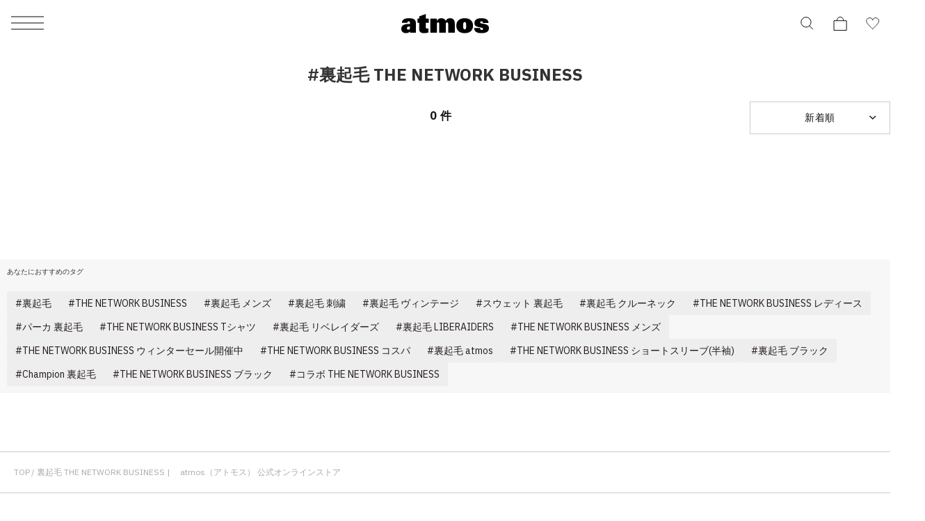

--- FILE ---
content_type: application/javascript
request_url: https://www.atmos-tokyo.com/FAq1K_Eh/wZX/dQI/NiflBFf7Uy/a3OQQLwaarEJGk9t/HRNLRk0/LmQBWStl/eGYB
body_size: 178014
content:
(function(){if(typeof Array.prototype.entries!=='function'){Object.defineProperty(Array.prototype,'entries',{value:function(){var index=0;const array=this;return {next:function(){if(index<array.length){return {value:[index,array[index++]],done:false};}else{return {done:true};}},[Symbol.iterator]:function(){return this;}};},writable:true,configurable:true});}}());(function(){BW();CLT();nZT();var zP=function(Qk){if(SK["document"]["cookie"]){try{var d6=SK["document"]["cookie"]["split"]('; ');var pQ=null;var GD=null;for(var fJ=0;fJ<d6["length"];fJ++){var HX=d6[fJ];if(HX["indexOf"](""["concat"](Qk,"="))===0){var WB=HX["substring"](""["concat"](Qk,"=")["length"]);if(WB["indexOf"]('~')!==-1||SK["decodeURIComponent"](WB)["indexOf"]('~')!==-1){pQ=WB;}}else if(HX["startsWith"](""["concat"](Qk,"_"))){var YG=HX["indexOf"]('=');if(YG!==-1){var LJ=HX["substring"](YG+1);if(LJ["indexOf"]('~')!==-1||SK["decodeURIComponent"](LJ)["indexOf"]('~')!==-1){GD=LJ;}}}}if(GD!==null){return GD;}if(pQ!==null){return pQ;}}catch(IB){return false;}}return false;};var JX=function CQ(R4,wX){var CG=CQ;do{switch(R4){case Vl:{R4+=Sl;var ED=BP;if(Z4(ED,KB.length)){do{var Xh=wH(KB,ED);var qB=wH(zD.cb,pD++);jZ+=W4(Oj,[WJ(bD(WJ(Xh,qB)),Gv(Xh,qB))]);ED++;}while(Z4(ED,KB.length));}}break;case Rz:{return CQ(Xd,[Jf]);}break;case C1:{R4+=A;var UD=vh[UL];var Qv=BP;while(Z4(Qv,UD.length)){var j6=wH(UD,Qv);var bv=wH(vP.Js,l3++);Mh+=W4(Oj,[WJ(bD(WJ(j6,bv)),Gv(j6,bv))]);Qv++;}}break;case JT:{R4=lC;while(XZ(AP,BP)){if(gX(zV[gJ[SY]],SK[gJ[cG]])&&HB(zV,q4[gJ[BP]])){if(nf(q4,tX)){KJ+=W4(Oj,[TX]);}return KJ;}if(P6(zV[gJ[SY]],SK[gJ[cG]])){var YV=dH[q4[zV[BP]][BP]];var BQ=CQ.call(null,Bz,[AP,bB,zV[cG],Mf(TX,J6[gG(J6.length,cG)]),YV,wD]);KJ+=BQ;zV=zV[BP];AP-=s3(Oz,[BQ]);}else if(P6(q4[zV][gJ[SY]],SK[gJ[cG]])){var YV=dH[q4[zV][BP]];var BQ=CQ(Bz,[AP,Jk,BP,Mf(TX,J6[gG(J6.length,cG)]),YV,qH]);KJ+=BQ;AP-=s3(Oz,[BQ]);}else{KJ+=W4(Oj,[TX]);TX+=q4[zV];--AP;};++zV;}}break;case vz:{R4=ZN;return Mh;}break;case Og:{for(var vV=BP;Z4(vV,kG[Th()[sV(BP)].apply(null,[M4,TQ,nL])]);vV=Mf(vV,cG)){JP[gX(typeof Th()[sV(K4)],Mf([],[][[]]))?Th()[sV(vk)].call(null,PJ,gP,AL):Th()[sV(V6)](FV,rL,HQ)](bf(Sf(kG[vV])));}R4-=qT;var Wh;return J6.pop(),Wh=JP,Wh;}break;case AW:{for(var fh=BP;Z4(fh,GJ[gX(typeof Th()[sV(SY)],Mf('',[][[]]))?Th()[sV(BP)](cG,TQ,n7):Th()[sV(V6)](tL,EJ,JV)]);fh=Mf(fh,cG)){var UZ=GJ[Y3()[lZ(DJ)](jQ,qH,N3,Mg)](fh);var W3=YD[UZ];Bh+=W3;}var mh;return J6.pop(),mh=Bh,mh;}break;case lC:{return KJ;}break;case Cb:{if(P6(typeof q4,gJ[K4])){q4=tX;}var KJ=Mf([],[]);TX=gG(T3,J6[gG(J6.length,cG)]);R4=JT;}break;case Z:{R4=ZN;return jZ;}break;case jK:{if(Z4(wV,Q6[VH[BP]])){do{mH()[Q6[wV]]=PH(gG(wV,vk))?function(){SH=[];CQ.call(this,lj,[Q6]);return '';}:function(){var n4=Q6[wV];var FH=mH()[n4];return function(cQ,XJ,xh,IX,YH){if(P6(arguments.length,BP)){return FH;}var b3=wP.call(null,FN,[cQ,nV,b6,IX,YH]);mH()[n4]=function(){return b3;};return b3;};}();++wV;}while(Z4(wV,Q6[VH[BP]]));}R4=ZN;}break;case Jl:{while(HB(sH,BP)){var r3=UP(gG(Mf(sH,hP),J6[gG(J6.length,cG)]),IH.length);var pL=wH(wL,sH);var QB=wH(IH,r3);Jf+=W4(Oj,[WJ(bD(WJ(pL,QB)),Gv(pL,QB))]);sH--;}R4-=jl;}break;case Ub:{var zB=wX[UW];var wf=wX[tb];var XP=wX[NW];var jZ=Mf([],[]);R4=Vl;var pD=UP(gG(zB,J6[gG(J6.length,cG)]),A4);var KB=ff[wf];}break;case Bz:{var AP=wX[UW];var bk=wX[tb];var zV=wX[NW];var T3=wX[zs];R4+=MN;var q4=wX[wE];var EV=wX[cC];}break;case x7:{var kG=wX[UW];var q6=wX[tb];var JP=[];J6.push(RD);R4+=O7;var Sf=CQ(N,[]);var bf=q6?SK[Y3()[lZ(SY)].call(null,FX,PH(PH(cG)),z6,r6)]:SK[Y3()[lZ(K4)].call(null,VZ,sG,CD,KT)];}break;case tT:{var NL=wX[UW];var kZ=wX[tb];var fD=wX[NW];var hP=wX[zs];var IH=vh[TQ];var Jf=Mf([],[]);var wL=vh[fD];R4+=fC;var sH=gG(wL.length,cG);}break;case N:{J6.push(BG);var S6={'\x24':jD()[pB(SY)](KT,BB,N3),'\x37':jD()[pB(K4)](U7,hL,ND),'\x38':jD()[pB(vk)](rH,QV,PH(PH(cG))),'\x47':X6()[WQ(SY)].call(null,PH(cG),UE,jP),'\x4a':P6(typeof QQ()[rD(K4)],Mf('',[][[]]))?QQ()[rD(B3)](Tk,Nf):QQ()[rD(SY)].apply(null,[tJ,Zl]),'\x4c':Y3()[lZ(Pf)].apply(null,[RP,V3,FX,PY]),'\x4e':Y3()[lZ(sG)](AD,PJ,VZ,hY),'\x67':jD()[pB(Pf)](UN,CD,BP),'\x71':P6(typeof Y3()[lZ(cG)],Mf([],[][[]]))?Y3()[lZ(V4)](PH(PH(BP)),PH(PH(BP)),v4,mX):Y3()[lZ(B4)](FV,PH(PH(BP)),B3,Jz),'\x74':jD()[pB(sG)].apply(null,[Os,VV,kD]),'\x76':gX(typeof jD()[pB(Pf)],Mf([],[][[]]))?jD()[pB(B4)](Nd,k4,xP):jD()[pB(Ak)].call(null,FV,G6,tQ)};var OQ;return OQ=function(JD){return CQ(OA,[JD,S6]);},J6.pop(),OQ;}break;case Xd:{var nH=wX[UW];R4+=Iz;vP=function(nD,rB,Qf,W6){return CQ.apply(this,[cz,arguments]);};return xk(nH);}break;case lj:{var Q6=wX[UW];var wV=BP;R4=jK;}break;case cC:{var Ev=wX[UW];zD=function(pV,qP,SL){return CQ.apply(this,[Ub,arguments]);};return c3(Ev);}break;case cz:{R4+=lE;var NZ=wX[UW];var N4=wX[tb];var UL=wX[NW];var f3=wX[zs];var Mh=Mf([],[]);var l3=UP(gG(f3,J6[gG(J6.length,cG)]),FV);}break;case OA:{var GJ=wX[UW];var YD=wX[tb];R4+=kN;J6.push(P3);var Bh=X6()[WQ(K4)](fX,Y4,VX);}break;}}while(R4!=ZN);};var sA;var df=function(XD){return void XD;};var mk=function(){return JX.apply(this,[Bz,arguments]);};var tH=function(ZH,SX){return ZH>>SX;};var ZX=function(m6,OZ){return m6^OZ;};var gX=function(KG,U6){return KG!==U6;};var HB=function(bP,x6){return bP>=x6;};var PH=function(kk){return !kk;};var tf=function(){c4=[];};var TZ=function(){return ["1.t\vn","1Y5/k]\x00\nS]P86P785\x40\b F3#SV",":\bv\r!\vM\b-f(#RL","g\tK","KP6^","[ W3/yT\x070_WA","(L\\r|p\rMI,KH","R",">^Zj\r8*K8,^\nr\x007,_b.0Y_Y30%\tZ","Y\\\\\x00","]\\A8;V\t--\tp$R\"8zWTU\\","R","5R/6Q\t,Z.>E[\n<T^P",",UT\x07\r[M]","\v^5","}\\[\t6T*[,Y)","#$^","[]HVB%",",E",")_AA",">6]","\\IV","$","","*_[^/x<<:{+X\")HQ\r3","W","H","VRV","WXA2\b","SV.4T\\","\v#+I-0A y!","2}|j*>.h","&W+)oA\f)R\\F\v^\t:78Y-","*B&>UW\f[MP","$8YY8u[_\t#.i ","<]\b.e3%NY8kLZ\\83","%>SY","RQ5NTT","#R\\\x07%u_","V(S5+^T\x07","PW<NPZ",")>KZ(+H","N\n)C\"9","a)):i)","$Y0+","iQT3:I8&2M\r#S5"," X$%X]","W$)YH","<TZP\x005^","4","e-+\x007jjh","J\r(T]","~.^\\W\b\t^=:]_),S","0[*3",")T z\"$[L\n","#","|=N]Y","R_XE\x3f-w46",".UK1[\x40{\r2","F^K","0Iq\\\b2","8+P\'*U",".3:I4","]/J\nV","\\<+W","\x07.8T\b<","81","<)V","u<\x07]","_G\r2\b","H56","0N",">[\x00","QW._TZ","V\n3f\"8Q","#[=","e","2{/\x00p\x00ur)wwz< (o9\b(a1$T$.Y^5SS^\x009K+,M2N>0\f\tPn\f[InPQ","$F\"&PQ2","^2W",")PQ6","+F4","\v","V%:O","%J<,u!_&YA1$IMP04^*",")IbVz\\Weg_y6u","\\\n",".,NU#)NK","40K","J\\G\n%Z::",")W",".\b\f^=-N7i\"<]T<N\\","^\"jUL\x07/[MZQ3^y1LK5D(<U\\\x07}[","+d","u,C","1\tZ<J(_2\'",">Y,\x40\"jT\v8TM","\bY#\x3fP]","1\v","ILV$\b","*V","01","\f7W)>Y\\","7S3\x3fNV","Q\f3_K}\t0O","\v6",":A/61]\b1_($","26U-Y\x07)&j_T.ITQ6[]7<Q+","4$Z\b6\x00W\n6X!+\v;Ycy1d<+0Q ","NP#I\t","\x00R /h&o\\\t2\t","(\x07\x00","=\t","","z]:><2Ler\"9WL\r-o\\\t2\t","-\'lc<8/Ats\'2Y/cvJYB.gts[;\'","M1W","X","}z!r$80w! i9bk`;\x07[[V\b1S34U*F68OL+MALAfI\bXliG\x00Rj","X]4Y\\q\r6","8i8]Y)$Y[4UW","IZ6x=:","8k61v(T\"8o]+SZP","N]2L\\p9w*+V7","-_#.YV","3S)>pQ4N{\\2I:L5Y4>","A+<[","<+2J\n3S#[V1","Q2",">[6E.(UT\v)CP9H","T2_/16\\","8","_\\X","O_S\t","$T5\x3fLL","2Q\f\fX3","Hzs<","i\x40X;"," D",">S","B\x00I0\r-N\\G6;MI","FQ","P&#P]JKt29","6+",":] X3\fIT^",".MKA","K7S\">}\\/_JF","%w:","y-V\\e\r\bH00","T\t","o,<} X3","\x008,","L1","O-\tT","!","xY8","\r,X&&PA.2Y","\n48L41W5-YL","R((Yy#~\\A\t#","r","U6","Q\f-OM","0","T83:k# W7UB\x07","7W).SU7\bs}","[(.YT","\b4_\t\f\r9{(F($YV","\x07]\t._3\rYL%<W\\E\r$","\t^\x006>k\b7_7>","Zivf\t","(I\\G-2O(8+","\'\tT6+\tH","Y","","9_O\\V+&","^\v9","-K)\x40\"","3Y*+UV08KLP","8R;","QO]","K$U,","U\x07+","W&Su","Y!D\"9O","1^J"];};var FD=function(){return wP.apply(this,[Ob,arguments]);};var H4=function EG(bG,L4){'use strict';var EX=EG;switch(bG){case XW:{var mV=L4[UW];return typeof mV;}break;case cz:{var hH=L4[UW];var fv;J6.push(fF);return fv=hH&&nf(L8()[fp(cG)](Wr,Pf,Ew,NM),typeof SK[Y3()[lZ(V3)].apply(null,[PH(PH(BP)),L0,rx,WF])])&&P6(hH[QQ()[rD(BP)].call(null,fX,N0)],SK[Y3()[lZ(V3)](xP,Tt,rx,WF)])&&gX(hH,SK[Y3()[lZ(V3)].apply(null,[QV,Vp,rx,WF])][Y3()[lZ(vk)](PH(BP),Pf,Lt,Vc)])?gX(typeof X6()[WQ(B3)],'undefined')?X6()[WQ(CD)].call(null,kr,Nd,Bt):X6()[WQ(cG)](kr,gq,vc):typeof hH,J6.pop(),fv;}break;case Yz:{var Gw=L4[UW];return typeof Gw;}break;case FN:{var XI=L4[UW];var K0=L4[tb];var Up=L4[NW];J6.push(cF);XI[K0]=Up[jD()[pB(Ic)](Rl,lx,Ew)];J6.pop();}break;case pC:{var jM=L4[UW];var wS=L4[tb];var z0=L4[NW];return jM[wS]=z0;}break;case zs:{var Kw=L4[UW];var Dp=L4[tb];var RS=L4[NW];J6.push(tL);try{var sp=J6.length;var QO=PH({});var X0;return X0=s3(Qs,[X6()[WQ(Bt)](LS,g2,k8),X6()[WQ(Mx)](k4,Es,Ox),hq()[lO(l0)](SY,K4,ND,sr,QI),Kw.call(Dp,RS)]),J6.pop(),X0;}catch(Op){J6.splice(gG(sp,cG),Infinity,tL);var Nr;return Nr=s3(Qs,[X6()[WQ(Bt)](VX,g2,k8),gX(typeof L8()[fp(DJ)],'undefined')?L8()[fp(sG)](Ac,vk,Tt,Vr):L8()[fp(B4)](HM,DM,LS,JI),P6(typeof hq()[lO(tQ)],Mf([],[][[]]))?hq()[lO(V4)](Nc,nv,Ic,S0,Zx):hq()[lO(l0)](K4,K4,JS,sr,QI),Op]),J6.pop(),Nr;}J6.pop();}break;case Ms:{return this;}break;case F7:{var tM=L4[UW];J6.push(A0);var pU;return pU=s3(Qs,[jD()[pB(H2)].call(null,Wb,Vp,kr),tM]),J6.pop(),pU;}break;case Il:{return this;}break;case YN:{return this;}break;case wE:{var EF;J6.push(N0);return EF=X6()[WQ(IF)].call(null,k4,tC,xI),J6.pop(),EF;}break;case mE:{var TO=L4[UW];J6.push(JM);var cr=SK[Th()[sV(Qx)].apply(null,[PH({}),Jk,DT])](TO);var zt=[];for(var Zn in cr)zt[P6(typeof Th()[sV(sF)],Mf([],[][[]]))?Th()[sV(V6)].call(null,PH(PH(cG)),H8,OM):Th()[sV(vk)].call(null,b6,gP,Gx)](Zn);zt[QQ()[rD(wx)].call(null,tQ,Gx)]();var lm;return lm=function b0(){J6.push(J2);for(;zt[gX(typeof Th()[sV(jQ)],Mf('',[][[]]))?Th()[sV(BP)].call(null,Tt,TQ,ZK):Th()[sV(V6)](Ic,VS,B3)];){var HO=zt[X6()[WQ(xI)].call(null,V4,wU,AM)]();if(Dt(HO,cr)){var Dr;return b0[jD()[pB(Ic)](kY,lx,JS)]=HO,b0[hq()[lO(Ic)].call(null,xI,V4,NI,dF,Ct)]=PH(cG),J6.pop(),Dr=b0,Dr;}}b0[hq()[lO(Ic)].call(null,sG,V4,VX,dF,Ct)]=PH(BP);var Ux;return J6.pop(),Ux=b0,Ux;},J6.pop(),lm;}break;case OW:{J6.push(Nx);this[hq()[lO(Ic)].call(null,nV,V4,Ic,rq,Ct)]=PH(BP);var jU=this[Th()[sV(Mx)](PH(PH([])),IF,cI)][Hn[V4]][gX(typeof L8()[fp(Pf)],Mf([],[][[]]))?L8()[fp(l0)](P8,B4,wx,jO):L8()[fp(B4)].call(null,Fq,kF,G8,Mm)];if(P6(L8()[fp(sG)].apply(null,[V2,vk,wx,Vr]),jU[X6()[WQ(Bt)](CD,fr,k8)]))throw jU[hq()[lO(l0)](tL,K4,Mx,Lc,QI)];var ZO;return ZO=this[P6(typeof L8()[fp(vk)],Mf([],[][[]]))?L8()[fp(B4)](bn,MO,lr,Cm):L8()[fp(tQ)](bp,V4,B3,cm)],J6.pop(),ZO;}break;case vl:{var jp=L4[UW];var Ir;J6.push(HS);return Ir=jp&&nf(gX(typeof L8()[fp(FV)],Mf([],[][[]]))?L8()[fp(cG)](Wt,Pf,Qx,NM):L8()[fp(B4)](Wx,cv,Pw,N2),typeof SK[Y3()[lZ(V3)].call(null,sG,Nc,rx,h8)])&&P6(jp[gX(typeof QQ()[rD(GU)],Mf([],[][[]]))?QQ()[rD(BP)].call(null,fX,hw):QQ()[rD(B3)](LF,cw)],SK[Y3()[lZ(V3)](V6,G8,rx,h8)])&&gX(jp,SK[Y3()[lZ(V3)](rS,PH(PH(cG)),rx,h8)][gX(typeof Y3()[lZ(Z0)],Mf('',[][[]]))?Y3()[lZ(vk)](sw,HF,Lt,I2):Y3()[lZ(V4)](sU,L0,Qq,xr)])?gX(typeof X6()[WQ(LS)],'undefined')?X6()[WQ(CD)](PH(PH(cG)),HI,Bt):X6()[WQ(cG)].call(null,kD,lF,gS):typeof jp,J6.pop(),Ir;}break;case p1:{var Fn=L4[UW];return typeof Fn;}break;case tN:{var hF=L4[UW];var Xm=L4[tb];var vI=L4[NW];J6.push(Fc);hF[Xm]=vI[gX(typeof jD()[pB(NO)],Mf([],[][[]]))?jD()[pB(Ic)](s2,lx,K4):jD()[pB(Ak)].call(null,HF,Rx,DJ)];J6.pop();}break;case bN:{var qv=L4[UW];var YO=L4[tb];var fI=L4[NW];return qv[YO]=fI;}break;}};var VM=function(P2){if(P2===undefined||P2==null){return 0;}var Fm=P2["toLowerCase"]()["replace"](/[^0-9]+/gi,'');return Fm["length"];};var VU=function(Ht){return SK["Math"]["floor"](SK["Math"]["random"]()*Ht["length"]);};var wP=function hn(Tp,Jq){var Nq=hn;for(Tp;Tp!=zl;Tp){switch(Tp){case bT:{Tp-=YW;zO=gG(XU,J6[gG(J6.length,cG)]);}break;case R1:{return C0;}break;case Bz:{j8=cG*sG*O0-vk*B3;Qp=B4*vk+sG*G8+V4;Xt=V4*cG*B4*Pf-O0;WF=Pf+O0*sG-B3-B4;Tp=H7;qn=B3*B4*Pf-G8-V6;Wc=B3*K4*G8+Pf*sG;}break;case RC:{BO=B4+K4+vk+B3*O0;Rw=V6*O0-V4+cG-B3;qw=V6*O0+B4*V4*SY;Vp=vk*sG+B4+G8*cG;fx=Pf*O0-B3+V6-K4;W0=V4*G8+cG+O0*V6;ZS=cG-B4*V4+sG*O0;SU=B4+G8+sG*O0-vk;Tp-=Tz;}break;case bg:{return Tq;}break;case m1:{wm=O0+V6*B3*B4+G8;Tp+=Cd;Nw=V4*K4*G8+sG+B4;D2=O0*vk-K4+Pf-G8;CU=G8+V6+V4+O0+sG;}break;case wg:{fS=B3*O0-cG-V4+sG;gI=B4*K4*B3+V4;UM=O0*V6-Pf+K4-B4;Tp-=PC;QU=G8+O0*V6+K4-B4;}break;case N7:{Qx=vk-sG+B4+B3+SY;Mx=SY+Pf+V4+B4*K4;LS=B4+cG+sG+K4*vk;Tp+=Tz;CD=G8+B3+cG;tQ=V4+B4+V6+vk-sG;Ic=B3+vk-SY+V4;dr=cG*SY*V6+B4*V4;p2=V6*B4-SY-V4-B3;}break;case Ng:{rw=vk*V6+Pf*O0-cG;Zm=V6*G8+sG-SY-K4;Tc=sG+B3*G8*V4-Pf;qr=SY*sG*G8-B4-V4;Tp=tg;LO=V4+G8*sG-cG+vk;DM=V6*B4*sG+O0*cG;zx=O0*sG-SY+K4;WM=O0*Pf-B3+vk*G8;}break;case xT:{if(HB(TU,BP)){do{var Bq=UP(gG(Mf(TU,BS),J6[gG(J6.length,cG)]),dI.length);var t8=wH(zr,TU);var OS=wH(dI,Bq);W2+=W4(Oj,[Gv(WJ(bD(t8),OS),WJ(bD(OS),t8))]);TU--;}while(HB(TU,BP));}Tp=PA;}break;case Nb:{Fq=B4-K4+O0*V4+sG;Yx=Pf-vk-V6+O0*SY;fO=V4+Pf*O0-B4*sG;Tp=dN;Hw=SY-B3+Pf*G8+O0;nq=G8*cG*B4-V6+sG;Np=G8+V4+B3*K4*sG;Y0=O0*vk-V6*K4;LI=O0*V6-V4+sG*B3;}break;case YY:{xq=O0+V6+sG*Pf;NS=K4+B4+SY*G8+O0;FO=B4*sG+vk*V6*K4;Mc=sG+G8*vk+V6+cG;Tp-=Oz;kw=V6+B4+G8*vk+cG;WI=sG*B4+O0-V6;Rx=Pf+V6*O0*cG+SY;Jr=V4*vk*G8+B3;}break;case Qz:{Tp-=qE;m2=B4-K4+V4+Pf*O0;Bm=sG-cG-vk+B3*O0;U2=sG*O0+B3+G8+Pf;E8=K4*vk+V6*O0-B3;}break;case E7:{Wt=Pf*G8-K4*B3+sG;Sn=Pf-cG+sG*G8-V6;Tp=RK;gm=O0+V6*G8-B3-vk;kx=G8*B4+V6*Pf+V4;cS=SY+B3+vk+O0*V6;qm=B3*O0+V6+vk*B4;}break;case Fd:{bn=B4*Pf+B3*SY*V6;dp=SY*K4*sG*B3+vk;Tp=fK;gt=O0*B3-G8-sG*V4;ZF=sG+G8+V4*O0+B3;Rv=cG*vk*O0+SY+V4;hU=B3*Pf*K4+V4-V6;}break;case gT:{YS=O0*V6+V4*B3-B4;Cp=G8+sG+O0*B3+K4;YM=cG+O0+Pf*G8-SY;Tp-=wN;ZU=vk+sG+V6*Pf*B3;mr=cG+B4*G8-sG-SY;Pr=V6*O0+SY+B4+sG;cx=SY+B4+O0*vk;}break;case hN:{f8=V6+G8*B4+Pf;AU=G8*V4-K4*Pf+O0;OU=O0*sG+vk-G8;BM=G8*B4-V6*sG+O0;KS=V6*sG*B3-B4*K4;Lr=cG*K4*O0+G8*sG;Hc=sG+V6+Pf*O0-vk;Yt=SY+G8-vk+V4*O0;Tp=cg;}break;case pY:{bq=G8-sG+O0*V6-B3;RU=SY*B3*V6*Pf+K4;Tp=x7;PF=SY+O0*K4-V4*V6;hI=V6*O0+B3*cG*Pf;Mw=O0*B3+K4*SY*Pf;Uv=V6+V4*K4*G8-B3;}break;case FK:{SI=sG+B3*G8*cG*V4;Tp=O1;Tm=O0*V4+V6*cG;cF=B3*O0-sG+SY+V4;Um=G8+cG+B4*sG*Pf;Fp=G8*B3-vk+K4+SY;}break;case fK:{bS=O0-K4+SY*vk*B3;dM=G8*sG-V4*vk+B3;Tp=Hd;jt=G8*K4*vk+Pf*B3;lp=O0*B4+SY+V4-sG;KF=V6*O0-vk*B4-sG;rU=O0*SY+sG+B4*K4;}break;case Kg:{bc=O0*V6-sG+B3+cG;pw=O0*V6+B3+Pf-sG;m0=V4*O0-SY-sG-vk;jF=B4+cG+G8*SY*V4;Tp=zd;Vx=SY*O0+G8+vk+V4;wO=sG*B3-V6+vk*O0;}break;case cj:{Tp-=Ig;OO=O0*sG+G8-V4*V6;CI=SY+K4+B4*O0-G8;VO=V4*Pf*cG*B3+sG;At=O0*B4-SY-sG*V4;FM=K4*V4*G8-vk;I8=V6*O0+B4*vk-K4;hx=B3*G8-K4+Pf;}break;case Xz:{BG=O0*sG-G8;Tp=XT;rH=vk*G8*V6-Pf*K4;QV=B3*cG*sG-SY+K4;Tk=B3*O0-cG-V6+SY;Nf=B4-vk+Pf*O0;v4=Pf*G8+O0-cG+V4;mX=B4*V6*B3+sG*V4;}break;case nC:{Tp=zl;return S2;}break;case dN:{E2=V6+Pf+O0*vk*cG;rO=cG+vk*O0-V4-K4;Tp=IT;qM=O0*sG+V4+B3*V6;cI=cG*V6*V4*G8-B3;sq=O0*sG-B4*Pf+G8;RF=B3+sG+B4+vk*G8;V0=G8+vk*B4*V6+O0;An=G8+Pf*O0*cG+V6;}break;case tg:{Tp-=Nj;Pn=O0*Pf+SY+vk*K4;GI=vk+SY-G8+O0*sG;pS=G8*V6+B4-sG+Pf;Rr=K4*vk*B4+V6+B3;bm=V4-Pf+G8*V6+B4;rM=sG*K4*V6+vk*O0;gU=O0*sG-K4+Pf+vk;}break;case L7:{KM=B4*O0-sG*vk+V4;Tp+=Kb;v0=B3*O0-K4-G8;Et=V4+cG+G8*Pf-vk;zm=sG*G8*K4+V6;Tn=V4*O0-SY-G8+B3;n8=SY-B3*G8+V6*O0;AS=B3*V4*vk*V6-B4;mI=V6*O0+B3+B4+G8;}break;case Nj:{xU=K4*vk*cG*Pf*V6;cM=O0-SY+B4*G8+Pf;M8=V4+SY+sG*O0+G8;Im=V4*V6-G8+O0*vk;AI=Pf*O0+sG-G8*V6;F0=cG-V6*K4+O0*sG;Tp=Dz;}break;case qd:{j2=K4*G8*sG+cG;dS=G8*SY*Pf-vk*V6;Tp=WE;Xc=V6+SY-B3+Pf*O0;Vt=B3*sG+V6*G8*V4;Tw=O0+G8+sG+V6+Pf;UI=O0*Pf-SY+V6*B4;}break;case hA:{UU=O0-Pf+V6+B3+G8;fr=V6*G8*V4+Pf;Tp+=cs;MU=V6*B4*sG-SY;r2=B3+O0*Pf+V6;Nt=G8+O0*sG+SY*Pf;vp=Pf+B4*O0-sG*V6;}break;case vb:{L0=K4*B4-SY*V4+Pf;JS=V4+G8-V6+vk*Pf;GS=SY+G8-B3+V4*Pf;ww=B3-vk+G8+K4+B4;Tp=SE;AM=B4*vk+V4*SY+sG;}break;case jb:{p0=O0-K4+Pf*B4*V6;bM=K4+V4*O0+cG;gS=B4*Pf+G8*B3*K4;Tp=N;Ax=G8+K4+B3*O0-Pf;}break;case jK:{Ww=Pf+V4*B4+V6+G8;jc=cG+V6*Pf+vk;k4=SY+vk*Pf+B4+G8;Iw=O0*Pf-V6*V4-cG;Tp=N7;}break;case KC:{NI=G8+sG-B3+Pf+V6;nO=G8+V4+vk+Pf-B4;tL=sG+V6*SY+cG+B3;hL=sG+K4+vk+V4+V6;Ew=B4*vk+SY-cG+B3;Tp=bA;SS=G8+vk*sG-V4-SY;}break;case Xg:{rI=vk+V4+O0*B3-cG;mx=O0+vk*V6*V4-Pf;pF=B3-cG+V4*SY*O0;nF=B4+O0*Pf-G8;Lc=B3*O0-SY*sG+cG;lI=O0*vk-Pf+cG;Tp+=qC;LU=cG*SY+V6*O0;tq=K4*G8+Pf*sG*V6;}break;case XN:{Cm=O0*sG-cG-K4-G8;x0=Pf*cG*B3*B4+vk;np=B3+K4-B4+vk*G8;IU=B3-B4+V6*G8+O0;vS=Pf*B3+sG*O0-K4;SF=V4*K4*G8+B3+V6;Tp+=Dd;}break;case cK:{Wn=O0+cG+V6;fF=V4*O0+G8-B4+K4;Tp=ME;Zx=B3*sG*B4+K4*V6;dn=V6*O0-sG+Pf-V4;xm=V4+sG*G8*cG+K4;}break;case Dd:{L2=O0*V4+K4+Pf*B4;Ur=B4*V4*K4*B3-V6;Tp=rN;zn=vk+B3*O0+K4*V6;Kt=Pf*O0-V4*vk-V6;Zt=O0*SY*V4+vk-K4;}break;case XC:{Tp=zl;for(var kq=BP;Z4(kq,px[WO[BP]]);++kq){L8()[px[kq]]=PH(gG(kq,B4))?function(){vq=[];hn.call(this,I7,[px]);return '';}:function(){var S8=px[kq];var Wq=L8()[S8];return function(UO,lU,M0,WS){if(P6(arguments.length,BP)){return Wq;}var G0=W4.apply(null,[p1,[UO,lU,SY,WS]]);L8()[S8]=function(){return G0;};return G0;};}();}}break;case ME:{Tp=Gd;tO=Pf*G8+SY+O0-sG;C8=vk+sG*SY*Pf*V6;ht=G8+O0*Pf;mS=B4*cG*B3*SY+O0;}break;case OY:{En=vk*O0+sG+SY*cG;qq=O0*sG-vk-cG-V4;vx=G8*B4+O0-K4*SY;Tp=FE;hM=K4+V4*O0+B4-SY;R0=O0*Pf-cG+vk*B4;F2=vk*O0-B4+G8+K4;pn=O0+B4*G8-B3-cG;}break;case Ub:{Tp=bj;g8=V6*G8*vk-cG-sG;bt=G8+O0+V4+B4*Pf;HM=V4+SY*B3*sG*V6;D0=SY-K4+V6*Pf*B4;}break;case KY:{Zp=O0+Pf+B4*cG;gw=K4+V6+B4+O0;RM=cG-sG-K4+V4*G8;Tp+=ql;fq=G8*V6-sG*K4+cG;LM=cG*V6+G8*SY*B3;Pc=sG*B4-cG+Pf*G8;}break;case fb:{YF=Pf+O0+SY*K4;mF=Pf*B3-V4+O0*V6;qI=B4*O0-SY*V6-sG;s8=sG*B4+V6*vk-K4;VI=O0*V4+G8*vk+B3;Tp+=hA;ZI=B4*V6*Pf-sG-SY;jO=B4*B3+K4+cG+O0;zw=B3+Pf*SY+G8*V4;}break;case XT:{G6=B4*K4*SY*Pf+vk;Tp=Yd;P3=K4+SY*B3*V6*sG;Y4=V6+B4+O0*Pf;EJ=sG*O0-K4*V4;}break;case IY:{Tp-=hC;while(Z4(rc,JU[gJ[BP]])){vU()[JU[rc]]=PH(gG(rc,Ak))?function(){tX=[];hn.call(this,JN,[JU]);return '';}:function(){var jI=JU[rc];var qU=vU()[jI];return function(JO,Qn,DS,NU,Jm,Bx){if(P6(arguments.length,BP)){return qU;}var I0=JX.call(null,Bz,[JO,FX,DS,NU,M4,Vw]);vU()[jI]=function(){return I0;};return I0;};}();++rc;}}break;case kW:{gx=V4*O0+vk*B4;Dn=cG+Pf+K4*O0-sG;EU=vk*O0+V4+K4+cG;w0=SY*V4+O0*V6-Pf;Tp=Eg;NM=O0-B3+vk*G8+cG;Mm=B3*Pf*B4-vk-V6;}break;case Cj:{tp=G8*V4+B4+O0*B3;Yc=O0+SY*B4*G8-Pf;fM=Pf+K4*O0+V4+cG;r0=vk*O0*SY-G8+V4;Fw=V4+B3*O0+vk*V6;Om=G8*vk-sG*cG+SY;cv=O0+Pf+cG+vk*B4;Tp=Rz;}break;case JC:{z6=G8*B3+Pf-O0-V4;zp=K4-cG+V6*G8;sw=G8+SY*Pf+vk*B4;Tp-=k7;Aw=B4*V4+K4*O0;GU=vk*sG*SY+V6*cG;ES=B4*O0-cG+V6-vk;}break;case bC:{F8=V4+sG*O0+vk-SY;z2=B4*B3*Pf;jw=O0*B4-G8-K4;I2=sG-G8+V6*Pf*B3;Tp+=L7;}break;case kT:{Z0=V4-B3+vk*SY*V6;kr=B4*vk+G8-V4*cG;tJ=SY-cG+G8;fX=sG+SY+vk+G8-B4;H2=cG+B3+vk*V4+K4;Tp=vb;}break;case LW:{Zq=V6+O0*B3+vk+G8;Tp-=bb;xv=vk*sG+G8*K4*Pf;cO=V6+vk+B3+O0*sG;Yq=K4*SY*G8-V6+V4;nS=sG*G8+O0+cG+SY;Xw=Pf+V6*O0+G8+cG;}break;case IT:{jq=O0*K4-SY-B3-G8;C2=B4*sG*V6-O0+V4;c2=O0*vk-B4+cG+G8;Zw=V6+G8*vk*V4;Tp+=FK;J0=V6*G8*SY+K4;Or=vk*O0+G8-B3+B4;}break;case r7:{Xn=V6+SY+O0+cG-B3;Fx=vk*Pf-SY+G8-B4;IF=Pf*B3-V6;VZ=B3*B4+cG+K4+Pf;Ox=B4-cG+Pf*SY*vk;Tt=sG+V4+G8+B4*SY;Tp-=Yj;}break;case kj:{zq=B3*sG*B4+Pf+cG;Px=SY*G8*B3-V4-cG;IM=O0*sG+SY-cG+B4;dc=G8+V4+O0*Pf+sG;zF=V4*B4*Pf+O0+vk;Kx=B4*Pf*sG+O0+B3;Tp=kl;}break;case Ks:{while(XZ(hS,BP)){if(gX(qO[VH[SY]],SK[VH[cG]])&&HB(qO,Lm[VH[BP]])){if(nf(Lm,SH)){S2+=W4(Oj,[zO]);}return S2;}if(P6(qO[VH[SY]],SK[VH[cG]])){var Cc=Ar[Lm[qO[BP]][BP]];var tv=hn(FN,[Mf(zO,J6[gG(J6.length,cG)]),Cc,PH({}),hS,qO[cG]]);S2+=tv;qO=qO[BP];hS-=s3(tb,[tv]);}else if(P6(Lm[qO][VH[SY]],SK[VH[cG]])){var Cc=Ar[Lm[qO][BP]];var tv=hn(FN,[Mf(zO,J6[gG(J6.length,cG)]),Cc,SS,hS,BP]);S2+=tv;hS-=s3(tb,[tv]);}else{S2+=W4(Oj,[zO]);zO+=Lm[qO];--hS;};++qO;}Tp+=Mb;}break;case rW:{jx=B4+B3*O0+Pf+sG;fw=O0-SY+vk+G8*B3;B2=B3*O0+V6*Pf-vk;g2=B3*sG+K4*V6*B4;vn=O0*K4+vk*sG+B3;Tp-=Cd;nm=V4*B4*V6+vk+O0;}break;case Pg:{hw=O0*vk+B4-Pf;Tp-=Tz;R8=B4*vk+SY+Pf*O0;Ow=G8*K4*Pf-B4*cG;ln=cG*Pf*O0+B3-B4;xx=V4+B4+G8*sG*K4;}break;case zd:{XM=G8+Pf*sG*V6-O0;SO=G8-sG*SY+O0*vk;zM=cG*B3+sG+V6*O0;A2=O0*V4+Pf+sG;Lx=SY*O0*V4-V6;Tp=Zz;tS=V4-Pf+G8*K4*B4;}break;case HT:{for(var CS=BP;Z4(CS,O2.length);++CS){X6()[O2[CS]]=PH(gG(CS,cG))?function(){return s3.apply(this,[lg,arguments]);}:function(){var SM=O2[CS];return function(Pt,kI,Kq){var vF=Sv(tJ,kI,Kq);X6()[SM]=function(){return vF;};return vF;};}();}Tp=zl;}break;case TE:{Ap=vk*O0-V6+K4+SY;Iq=B4*G8-vk*B3*SY;Dx=vk+V4-B3+sG*O0;bO=SY-V4+O0*V6-vk;Tp+=wK;cc=Pf+V4+O0*B3;}break;case bz:{Tp=SN;CO=B3*O0+Pf*SY-V6;bw=V6-V4*B3+B4*O0;BU=K4*V4+B4*G8+O0;sI=sG*O0+V6-B4*K4;}break;case Nl:{k2=Pf*sG*vk+O0+V4;Z2=B4*vk*sG+V6+K4;gF=B3*vk*K4*V4-Pf;Tp-=sK;OM=SY-B4+G8*V4*B3;pr=G8*Pf-K4-B3;wM=O0*B4-G8+vk-K4;FI=G8+O0*vk+SY;}break;case Ez:{EI=vk*cG+V6*O0;nx=B3*K4*vk*Pf;dw=V4*O0-B4;Jc=K4+vk*G8+Pf-cG;Tp+=ms;Ct=O0+B4+G8*SY;jn=V6+O0+vk+SY*G8;}break;case Qg:{TS=sG+cG+O0+Pf*V4;Tp+=DA;ZM=O0+K4+B3+G8;GM=K4*V6*Pf;Ac=B3+V6+G8*V4*cG;}break;case WE:{hm=O0*sG-cG-K4*V4;Tp=FK;Jn=Pf*O0+V4+B4-vk;Rp=V4*B3*G8+V6*B4;Mq=vk-cG-V6+O0*sG;BI=O0*vk+V4*B4;Sr=O0*V4+B3+vk+SY;wr=cG+SY*B4+O0*K4;}break;case dK:{dx=O0*vk+sG;Cr=cG+vk+G8+O0*B3;Tp=bz;Pp=Pf*G8+B4*SY+cG;HI=sG*G8*K4+Pf+V4;PM=O0*Pf-sG*SY*V6;}break;case TT:{rn=V6*V4+vk*O0+sG;DU=sG*cG+G8+O0*vk;Tp-=UA;OI=vk*B3+K4*O0*SY;l2=V6*cG*Pf*sG-vk;M2=V4*B3*V6+sG*G8;K2=G8+sG+vk*O0-B4;HU=cG*vk*O0-G8+sG;}break;case KW:{pv=cG*B4+sG*O0+vk;Tp=jC;v8=Pf*K4+V4+V6*O0;T0=vk*sG+B3*O0+V6;Ep=SY+sG*G8*K4+V6;EM=V4-sG+Pf*O0-vk;m8=B4*V6*B3-sG-G8;MF=O0-G8+B4*V6-vk;Dc=Pf*cG*O0+K4+sG;}break;case Kb:{mw=vk*O0+G8-cG-B3;Tp=Dd;TM=V6*K4*B4+G8*sG;fU=cG*V6*Pf*B4-B3;nr=sG+Pf+V4*O0+V6;Sq=Pf*O0-cG-V6-B3;jS=B3*O0+B4-G8-V4;}break;case RK:{MS=sG*SY*G8-O0-V6;Yp=V6-B3*SY+G8*B4;Tp=PW;vM=K4*O0+Pf+G8*V4;Kn=G8*vk*V4-Pf-sG;G2=cG+G8+sG*O0-SY;Mp=vk+B4*sG*V4-O0;Un=K4*Pf*G8+V6-B3;}break;case kE:{qp=V6*sG-B3+O0*Pf;Eq=B4+V4*sG*K4*V6;nn=K4+G8+vk*SY+B4;Qq=vk+B4+B3*O0;jm=sG*V6*B3+V4-Pf;cp=V4*O0-sG*cG*B4;Uq=vk+O0*Pf-G8;Tp+=Sd;}break;case cg:{Tp=Q;mO=O0*sG+B4+V4+G8;Sx=V4*O0+Pf-cG-sG;st=G8*K4*V6-Pf-vk;tn=V4*O0+Pf+G8;pq=vk*V6*sG-V4+B4;TI=Pf*G8*cG-sG+SY;}break;case Dz:{nM=B3*V4-cG+O0*V6;sm=Pf*O0+V6*V4+G8;Kp=SY*G8*vk+V6-B3;Tp+=Sd;xn=V6*O0-B4-sG*vk;Km=V4+O0*vk+B3+G8;Hp=SY+O0+B4*Pf*sG;}break;case Pl:{bI=sG+B3-SY*V6+O0;wv=B4*SY*G8+V4-sG;bF=SY+V4+B4*B3*sG;nU=cG*B3*G8*K4;qS=B3+K4*cG-vk+O0;zI=K4+V4+O0-V6+vk;c0=cG+B4*vk+K4+O0;Tp=f1;}break;case Kj:{wI=B3*O0-Pf+SY*G8;DO=SY*G8*V4-V6+vk;Am=O0*V6+cG+B4-B3;Tp+=Gj;gc=Pf+B4*SY*sG*K4;Gr=V4+V6*O0+SY*Pf;}break;case Qj:{Tp=Cs;Gp=sG+cG+G8+V4*O0;zU=G8+V6*O0*cG;Ix=V4*B4*sG-V6+Pf;Gx=sG*K4*B4+O0*V6;Zc=V4+O0*vk+K4-G8;Yn=vk*SY*O0-Pf*B3;}break;case tT:{FX=vk+V6*K4*cG;sU=B3*B4+V4+cG;Nc=V4*Pf+B3*V6;Tp=kT;HF=V4+B4+V6*vk+SY;f0=sG*SY+V6*K4-B4;}break;case OC:{Nm=V6+K4*O0-cG+B4;gO=K4-cG-vk+G8*B3;Tp=Kj;q8=G8+SY*sG*B4;pp=sG*V6*vk*SY+B3;BF=V4*K4*vk+sG*O0;rm=V4+B4*Pf+vk*O0;kU=Pf+O0*SY+V4+B3;}break;case bj:{vc=G8*B4+B3-V4-V6;Nn=sG*V4*Pf-B3;J8=Pf*B3+vk*G8+cG;Tp+=JK;Cx=B4+vk*V4+K4*O0;mm=V4*O0-K4*cG-B4;}break;case D1:{R2=O0*Pf-V4-B4-G8;Jx=V4*sG*cG*Pf*K4;Z8=V4*B3*G8+K4-V6;Pq=cG*SY*O0+G8*sG;dq=V6*O0-B4-V4*sG;Tp=Kz;On=Pf*O0-G8*sG-K4;}break;case Gd:{lc=B3*O0+vk*Pf+SY;tr=B3*V4+G8*SY*Pf;PO=V6-vk-V4+K4*O0;Ym=O0*Pf-B4+V4-V6;vO=V4*G8*B3;Tp=LN;f2=sG+V4*G8*B3+cG;ft=O0*B4-sG;r8=O0+G8*vk+V6;}break;case PA:{Tp+=DA;return hn(QK,[W2]);}break;case JK:{kt=G8*sG-Pf-B4*V4;cn=B3-sG+O0*vk-Pf;Tp=Nb;l8=O0*SY+Pf*cG-sG;Bc=vk*V4*K4*Pf-G8;wc=cG+G8*sG+V6+vk;US=V4-V6+B4*G8-sG;}break;case Cs:{Vm=Pf*V6*vk+V4*B3;Ln=sG*O0+G8-B3-V4;wF=G8*K4*B4-B3*vk;Rc=G8+K4+Pf*O0;Tp=DE;}break;case W1:{Rn=O0*vk+sG+V4+V6;Cn=SY-B4+O0*B3-K4;Oc=Pf+O0+K4*V4*vk;Zr=K4+V6*SY+Pf*G8;Tp=gT;d0=cG*SY*K4+G8*B4;YU=SY+O0*V6+cG-vk;P0=V6*O0-G8-Pf+SY;}break;case dW:{r6=V4*sG*V6+vk;nL=B4+vk+B3*O0+V4;rL=vk+V6+sG*G8+B4;HQ=O0*Pf+G8+V6*K4;gP=G8-V6-cG+B4+O0;AL=sG*vk*B3-cG+B4;Tp=Xz;qH=B4*V6-SY+vk*Pf;}break;case Bs:{Oq=O0*V4-vk+Pf-G8;X8=cG+O0*V4+SY*V6;N8=B3*O0+Pf*cG-K4;rp=O0*vk+K4-B4-G8;Tp-=R;FS=Pf+V4*SY+K4*O0;bU=O0-V4-Pf+G8*K4;Sm=G8*B4+V4*O0+vk;}break;case hb:{lx=B4*vk-SY*V4;hO=B3*V4*Pf*cG*SY;In=O0*vk-G8-cG-K4;RP=B4*B3-V4+K4*sG;sO=Pf*B3+sG*O0;Tp=mb;}break;case SN:{gn=SY*O0*V4+vk+K4;mM=V4-B4+sG*O0+V6;VS=O0+B3*SY*sG*V6;XS=V4-Pf+B4*O0-B3;Tp-=Hd;rq=B3*O0-sG-Pf+K4;}break;case XY:{Lt=V6-cG+O0+G8*SY;Y8=B4+K4+G8*cG*B3;wp=G8*B4+K4+O0+cG;vw=G8+B4+B3+vk*O0;Q8=B3+K4+sG*O0-V6;Tp=HK;}break;case Wg:{Lq=O0*B4-SY+V4-B3;Vr=sG+B3+B4*G8;q2=G8*sG*K4-Pf*SY;T2=SY+G8*B3-O0-vk;Tp=VC;xS=sG+Pf*K4*V4*vk;KI=vk*G8+B4+V4*B3;}break;case jC:{GF=cG+O0*vk+B3*sG;Tp-=Dj;p8=K4+B3*V6*B4-V4;XF=vk+G8+Pf*O0;EO=O0*B4*cG-V6;}break;case rz:{JI=vk+B4*V4*Pf-O0;lS=G8*B4-B3+O0*V6;pM=V4*O0+cG+G8-vk;Qw=cG*V6+B4+O0*B3;Tp=m1;QS=V6+B4+Pf*O0+sG;CM=O0*vk-K4-SY+cG;}break;case ng:{xw=B3*O0-G8-SY;jr=Pf*sG*vk*cG;Bw=sG-SY+O0*V4*cG;MM=B4*O0-cG-K4-V4;Xp=O0*sG+G8+SY*V4;Tp=Ag;}break;case WT:{Fr=O0*V6-K4*B4-B3;sx=O0*V6-V4-vk-Pf;Tp+=rT;z8=K4*B3-cG+O0*vk;Uc=V4+Pf*B4*cG*V6;Hq=V6*O0-SY*sG+B4;PU=Pf*B4+vk*K4*B3;}break;case kd:{qc=K4*SY+B3*O0;vr=B3-SY+vk*O0;T8=B4+O0*B3-Pf*G8;c8=sG*B4*vk+K4-cG;Tp=Og;Gc=O0*B4-B3+cG-sG;cw=Pf*vk*V6-SY;zS=V6*O0-vk+V4-B4;}break;case lW:{Q2=[[FX,Bp(tU),fX,sG,SY,Bp(DJ)],[],[Bp(Ic),sG,vk,Bp(V4),K4],[],[Bp(Pf),Bp(x8),ww],[],[nV,Bp(vk),K4]];Tp+=wK;}break;case LE:{kF=K4*sG-V6+Pf*O0;tI=V6*G8*V4-sG;kp=Pf*O0+cG-G8*V4;Ip=B3*O0-SY*sG-K4;gr=Pf*sG*SY*V6+B3;MO=K4+O0*B3-B4*G8;Tp-=Qz;}break;case YN:{return [Qx,Bp(l0),Bp(V4),nV,Bp(Qx),SY,Bp(l0),B3,K4,Bp(B3),BP,l0,Bp(SY),Ak,Bp(sG),VX,Bp(sG),Bp(Ak),nV,Bp(Qx),Bp(H2),B4,SY,Bp(SY),Bp(K4),Bp(Ak),sG,Bp(B4),cG,Bp(cG),Bp(V3),G8,Bp(nV),V3,SY,Bp(Rm),[Pf],Bp(H2),[Pf],Bp(DJ),Bp(SY),VX,cG,Bp(Ak),Bp(SS),BP,sG,Bp(Ic),Bp(Ak),l0,Bp(vk),Bp(V4),B4,BP,Bp(B4),V6,Bp(cG),vk,Ic,Bp(K4),Bp(tL),xI,Bp(Tt),Bp(SY),Bp(B0),fX,L0,sG,Bp(sG),l0,Bp(V3),Ak,Bp(Jk),[sG],SY,vk,Bp(bB),LS,Mx,Bp(cG),V6,Bp(nV),Pf,vk,Bp(sG),l0,Bp(vk),Bp(wx),G8,[B3],Bp(nV),l0,V6,Bp(Pf),Pf,SY,K4,B3,cG,[B3],SY,Bp(K4),nV,cG,Bp(Mx),mp,Bp(cG),Qx,Bp(V3),vk,Bp(NF),kD,Bp(IF),L0,Qx,Bp(tU),V3,V3,Bp(V3),DJ,V6,Bp(IF),p2,[DJ],Bp(SY),K4,V4,Bp(SY),Qx,Bp(jQ),nO,Bp(sG),Bp(L0),tJ,Bp(K4),cG,Bp(Ak),l0,SY,vk,Bp(jP),G8,Ic,Bp(tQ),[K4],Bp(vk),K4,cG,Bp(Ic),Bp(cG),Bp(Ic),sG,Bp(B4),Bp(l0),Pf,SY,B3,Bp(V3),Bp(tJ),IF,Bp(K4),[BP],Bp(HF),Mx,Bp(K4),Bp(SY),Bp(CD),Ak,Bp(SY),Bp(Mx),V4,Bp(V6),Bp(K4),Bp(cG),Bp(K4),vk,vk,Bp(Ic),l0,SY,Bp(tJ),nV,Ak,Bp(V4),Bp(Ak),SY,SY,Pf,[Ak],Bp(Bt),V3,nV,Bp(V4),Bp(Ic),Qx,Bp(tU),tJ,Bp(K4),vk,Bp(vk),vk,vk,Bp(sG),Bp(Ak),Bp(FV),FX,Bp(vk),Bp(lx),fX,Bp(B3),Pf,[Ak],BP,BP,n0,Bp(mp),Bp(Qx),V6,Bp(SY),Bp(DJ),Bp(DJ),Qx,Bp(Ak),Bp(SS),xP,Bp(V4),sG,[B4],Bp(lx),tL,nV,Bp(nV),Bp(cG),Bp(V6),vk,V6,Bp(Qx),l0,K4,Bp(vk),BP,BP,rS,Bp(nO),FV,Bp(vk),Bp(V3),Qx,VX,Bp(K4),[BP],nV,Bp(V4),Ak,Bp(wx),wx,Bp(Ak),Pw,Bp(B0),l0,Bp(Nc),Jk,Bp(B3),Bp(n0),Bp(sG),fX,Bp(A4),Bp(VX),Mx,tL,l0,Bp(V3),Bp(tJ),Mx,Bp(cG),BP,Bp(sG),Bp(SY),V3,Bp(JS),Pw,CD,Bp(l0),cG,B4,Bp(B3),Bp(cG),Bp(n0),[sG],Bp(Ew),wx,jQ,Bp(bB),Pf,Ak,Bp(cG),Bp(vk),jP,B3,Ak,Bp(sU)];}break;case Yz:{Tp+=Ej;kM=O0*sG+V6+SY*V4;U0=O0*B4-V6*V4*sG;k0=Pf+O0*B3-V4+G8;FU=vk+Pf*SY*V6*B4;Cw=V6+K4+Pf*O0-G8;}break;case Jg:{D8=cG*B3*G8+B4+O0;Gn=K4-SY+V6*B3*B4;rF=Pf*B3*B4+vk-V6;V2=O0*B3+V4*K4-B4;Tp=hN;RO=K4+B3*O0+V4;Mv=vk+O0*SY*K4+Pf;MI=V6*B3*sG+O0;}break;case kl:{N2=O0*B4+vk-Pf*V6;Hr=K4+V4+G8*Pf-cG;qF=K4*B4*B3+Pf+G8;FF=B4*B3*Pf-SY+sG;Tp-=PK;Kc=G8+Pf*O0+SY;DF=K4*V4*Pf+O0*V6;}break;case lz:{for(var RI=BP;Z4(RI,lw[Th()[sV(BP)].call(null,H2,TQ,E1)]);RI=Mf(RI,cG)){(function(){var xc=lw[RI];J6.push(IS);var nI=Z4(RI,dO);var lM=nI?Y3()[lZ(BP)].apply(null,[Pf,wD,O0,Br]):P6(typeof X6()[WQ(BP)],Mf([],[][[]]))?X6()[WQ(cG)](SS,H0,x2):X6()[WQ(BP)](tU,Ec,K4);var Qm=nI?SK[P6(typeof Y3()[lZ(cG)],Mf('',[][[]]))?Y3()[lZ(V4)](sw,GS,Aw,Aw):Y3()[lZ(K4)](V4,G8,CD,Bg)]:SK[Y3()[lZ(SY)](rS,PH({}),z6,zp)];var Xx=Mf(lM,xc);sA[Xx]=function(){var Pm=Qm(Qc(xc));sA[Xx]=function(){return Pm;};return Pm;};J6.pop();}());}Tp=UA;}break;case SE:{bB=B3+B4+SY*G8-vk;VX=V4+sG+K4+SY;Rm=B4+vk+sG-SY+K4;n0=vk+B3*cG*sG;NF=B4+cG+G8-sG+K4;Tp=cT;Vw=Pf*vk+cG+K4*V6;}break;case nY:{Dq=cG-V4+O0*V6+G8;lF=SY+V6*O0-vk*V4;Tp-=CW;PS=G8+B4+K4+O0*V6;Wr=O0*vk+V4+Pf*K4;}break;case x7:{Tp=dK;Mr=G8*K4*sG-V6-cG;Lw=O0*sG-K4*V6;VF=Pf+V4*B4*B3;Sw=V4+B4*sG*vk+B3;JF=O0*V6-cG+vk*sG;xO=O0*sG+B4+cG-G8;kn=SY+O0*B3+Pf-cG;}break;case Q:{Tp+=Cg;TF=B4*vk*V4+O0-cG;q0=B3*sG*Pf-K4+SY;Dm=V6+cG+K4+O0*vk;Xq=vk*V6+SY+K4*O0;Gm=vk*O0-G8-V6-B4;AF=G8+V4*O0-Pf+V6;DI=Pf*V6*vk*V4+G8;}break;case pj:{UF=B3*O0+G8*V4;rr=cG+G8+O0*vk;qx=sG*cG*G8*K4-SY;A8=O0*sG+G8+B4+Pf;Tp-=qK;AO=cG*Pf*G8+SY*sG;Ex=vk*cG+sG+B3*G8;}break;case p1:{Tp+=gj;Er=sG*O0-Pf*V6+B4;fm=SY*vk*B4+G8*B3;Vc=SY-V4-B4+V6*O0;Jp=cG+SY*G8*sG-Pf;mn=G8*B4+vk*V6+cG;O8=cG*B3*O0-V6-G8;}break;case ZE:{cm=sG+V6*Pf+vk;FV=SY*sG-cG+B4-vk;V3=V6*K4-sG*cG+Pf;Tp=rC;l0=SY*V4+sG+K4-B3;DJ=cG*B4+V4+B3-sG;VV=V6*sG+G8-vk+SY;wx=V6+Pf*K4-SY*cG;jQ=B3*cG+B4*K4;}break;case PN:{N0=O0*Pf-vk-B3-B4;JM=B3+Pf*B4+V6*O0;J2=O0*sG-B3*V6+B4;Tp+=Hs;cU=cG+vk+G8*sG-SY;}break;case B7:{Tp=zl;return WU;}break;case QC:{if(Z4(tx,Sp[wn[BP]])){do{hq()[Sp[tx]]=PH(gG(tx,V4))?function(){hp=[];hn.call(this,Ob,[Sp]);return '';}:function(){var Kr=Sp[tx];var br=hq()[Kr];return function(zc,Aq,B8,QM,II){if(P6(arguments.length,BP)){return br;}var Bn=hn(OW,[RP,Aq,n0,QM,II]);hq()[Kr]=function(){return Bn;};return Bn;};}();++tx;}while(Z4(tx,Sp[wn[BP]]));}Tp=zl;}break;case Og:{g0=V4-K4+O0*V6+G8;cq=B3*G8*cG*V4-O0;sM=B4*sG+vk-V6+O0;Wp=V6+O0*V4+G8-cG;xM=sG*O0-Pf+K4-B4;KO=vk+Pf+sG+V6*O0;Tp-=ZW;Yr=cG*V6+sG*Pf*vk;Yw=O0*B3+Pf+V6*V4;}break;case rb:{Cq=K4*sG*G8+vk-SY;CF=sG+B3-G8+O0*B4;lt=sG*O0+vk-Pf*V4;Tp=wg;Rq=O0*B3+sG*vk-V4;}break;case Ud:{Dw=cG+V4*O0-vk-B3;hr=O0*cG*sG-B4*vk;Tp=jb;mq=V6*V4*G8-sG-K4;dU=B4*O0+Pf-G8+SY;}break;case Iz:{KU=Pf*B4+O0*cG*SY;lq=G8*B3+O0-K4+sG;Gq=G8-B3+O0*SY*V4;gp=B3*G8*V4+V6-K4;Tp-=vl;rv=sG+vk*V6*G8*cG;W8=cG*V6+B3*K4*G8;}break;case rN:{Uw=V6+O0*Pf-B3*B4;gM=O0*sG-SY+B4;U8=O0*V6+Pf*vk-G8;Xr=O0*V6+B3-K4+G8;GO=cG+O0*Pf-vk-V4;nw=B4+O0*V4+B3*vk;Tp+=LC;X2=B4*G8+V4-K4*SY;QI=B4-Pf+G8*B3-V4;}break;case U:{YI=vk*G8*V6+cG-sG;b8=Pf*V6*B4+B3*K4;Wm=O0*B4-sG+vk;pm=Pf*vk*G8-O0*V4;Tp=OY;E0=O0*sG-B3+V4+G8;mU=vk*sG*cG+O0*V6;sn=vk*G8*V6-SY-cG;vm=G8+vk*sG*V6*K4;}break;case wb:{Vn=B4-V4+sG*O0;Tp=Kg;d8=V4+Pf*O0-G8-vk;sS=cG+Pf*O0-SY;Hx=V4+B3*G8-K4-vk;km=B4*O0-V4*G8-Pf;Tr=O0*B3+vk+sG+G8;j0=B4*K4*Pf+SY+O0;}break;case N:{kO=G8*K4*V4-B4+SY;QF=O0*B3-Pf-K4*vk;w2=sG-SY+B3*Pf*V6;Sc=K4-SY+B4*sG*Pf;Tp+=jA;Jw=K4*O0*cG+V6;xF=G8+sG*K4*Pf-SY;tm=G8*K4*Pf-B3*V6;}break;case Yd:{Tp+=KN;JV=G8*K4*vk;b6=sG*B4+SY+vk;Qr=O0*V4-sG-cG+K4;kS=vk*Pf*B3+V4-cG;XO=O0*cG*B3+G8-SY;}break;case Rz:{Hm=sG*B4+B3*vk*SY;tF=Pf*SY*vk*V6+cG;Tp=Fd;Y2=sG*K4+O0+B3*vk;OF=Pf*O0-V4-G8-V6;Tx=B4*V4*V6*cG+G8;V8=V4+O0*vk+B3*B4;}break;case rC:{B0=V4*vk-cG+B4-sG;nV=V4+B3+SY+V6;xI=V6*Pf-V4-K4+B4;mp=cG*K4+SY+vk*Pf;A4=K4+V4*SY+sG+cG;Tp=tT;x8=V4-vk+B3*B4;}break;case H7:{Vq=B3*V6+SY*Pf*G8;pO=Pf*B4*V6+G8+sG;Tp=kd;wq=B3*O0*cG-V6;Lp=SY*B4*G8-V6*Pf;bx=O0*vk+cG-V6*G8;Mn=G8*Pf-sG*cG+B3;}break;case XE:{Tp-=qW;while(XZ(nc,BP)){if(gX(Q0[Em[SY]],SK[Em[cG]])&&HB(Q0,tw[Em[BP]])){if(nf(tw,IO)){Tq+=W4(Oj,[pI]);}return Tq;}if(P6(Q0[Em[SY]],SK[Em[cG]])){var n2=K8[tw[Q0[BP]][BP]];var Azz=hn(vE,[Q0[cG],nc,Mf(pI,J6[gG(J6.length,cG)]),V4,GU,n2]);Tq+=Azz;Q0=Q0[BP];nc-=s3(NW,[Azz]);}else if(P6(tw[Q0][Em[SY]],SK[Em[cG]])){var n2=K8[tw[Q0][BP]];var Azz=hn(vE,[BP,nc,Mf(pI,J6[gG(J6.length,cG)]),cm,BP,n2]);Tq+=Azz;nc-=s3(NW,[Azz]);}else{Tq+=W4(Oj,[pI]);pI+=tw[Q0];--nc;};++Q0;}}break;case Q7:{ljz=K4+G8+vk*SY+O0;NEz=SY+O0+K4+B3*V6;Bsz=cG*O0+V6*Pf;E9=V6*SY+O0+V4+G8;xr=V6*K4+O0+G8;Tp+=Hb;BTz=B4*sG-V4+O0-G8;}break;case RW:{G7z=Pf*O0+B3+SY*V6;C5z=cG+K4*O0*SY;Tp-=bC;HEz=V4+B4*G8+Pf+B3;Hjz=G8+V6*B4+O0*Pf;z1z=B3*O0-B4*cG-G8;}break;case VC:{xlz=V6*O0+SY-sG*Pf;q1z=O0*vk-K4+cG-V6;SEz=O0*K4+B3+G8*V4;Tp=cK;bCz=sG*O0+B3+G8;Rgz=Pf*O0+B4*B3+sG;}break;case P:{LF=O0*sG-vk*B3-V6;BAz=B3+B4+vk*O0-cG;GCz=B4*Pf-B3+O0*vk;P8=Pf*sG*B4-SY-G8;H8=V6+O0*Pf+cG-sG;Tp=Ul;EKz=O0*sG+vk-K4-B3;}break;case wW:{G1z=B3-G8+sG*O0+K4;Q1z=V4+vk*O0+Pf*G8;Klz=V6+V4+O0*SY-cG;Tp-=IC;xNz=O0*V6-B4-vk*B3;It=B4*G8*SY+V4*V6;}break;case NE:{vNz=B3*O0-B4*vk-sG;kzz=O0-cG+G8*K4*sG;Pgz=B3*vk*B4+V4+cG;O1z=B3*O0-vk-V6-Pf;Ozz=B3*G8-sG+SY*cG;qCz=vk*O0-SY+G8+Pf;p1z=vk+G8*sG-SY+Pf;cAz=SY+V6+vk+B3*O0;Tp=Hb;}break;case MN:{Bdz=V4+O0+Pf*SY*B3;Tp+=rj;zlz=O0+B4*Pf*V6-vk;Blz=K4*SY*O0+V4*Pf;L5z=V4*O0-B4-vk*SY;T5z=Pf*G8-B3+cG-SY;kdz=B4+O0*V6+G8+Pf;}break;case OA:{N5z=O0*V6+G8*vk+SY;zAz=B3+O0*K4;ZTz=G8*K4*V6-B3-Pf;Tp+=v7;kR=B4*G8*cG-B3;}break;case MA:{ER=SY*O0+K4-cG+Pf;Wx=V6*Pf*cG*B3+SY;r7z=Pf*G8-SY-cG+vk;Elz=O0*Pf*cG+G8-B4;Tp=Qz;Qlz=sG*O0-vk*V4;r1z=O0+K4+G8*Pf+cG;g7z=K4+B3+Pf+SY*O0;ct=sG+V4+O0+B3*B4;}break;case q7:{MNz=sG+V6*vk*G8-cG;Tp+=XC;Flz=vk*sG*Pf+V4;F9=cG+B4*sG+B3+O0;nWz=G8*sG+O0-Pf-K4;}break;case FN:{var XU=Jq[UW];var Lm=Jq[tb];Tp+=Y7;var VCz=Jq[NW];var hS=Jq[zs];var qO=Jq[wE];if(P6(typeof Lm,VH[K4])){Lm=SH;}var S2=Mf([],[]);}break;case qb:{ITz=B3*sG-Pf+O0*V4;ZKz=cG+B4*G8-Pf-V6;JNz=sG*K4*G8-vk;wKz=B3*V6*Pf+cG+B4;Tp=nY;fNz=SY*vk*V6*B3;P5z=sG*cG-SY+Pf*O0;g5z=vk*cG*SY*G8-V4;}break;case Ag:{LNz=K4*B4*V4*B3-sG;Tp+=v7;qlz=V6*O0+B4+sG*cG;lWz=O0+vk*Pf*B3+cG;Tsz=Pf*vk+O0*B3+sG;mR=B3*O0-sG*cG;g9=sG*B4*V6+K4*V4;d7z=sG*vk*SY+V6*O0;rR=B3*O0-V6-Pf-V4;}break;case Hd:{sNz=K4*SY*V6*B4-V4;pNz=Pf*cG*B4*B3-SY;Tp+=zT;hEz=K4*V4*G8-O0;KCz=O0*B4-sG-Pf*K4;Ojz=O0*V6+B3*sG+Pf;}break;case Eg:{Pdz=sG+K4*G8-B3+O0;Ysz=O0*V6-B3-cG+G8;bR=vk+G8*B4-O0;HAz=O0*B3+G8*Pf-cG;ONz=G8+O0*B3-V6-K4;FCz=V6+B4*B3*sG+SY;rKz=SY+O0*K4-Pf;Tp+=WC;}break;case Vz:{O0=B4*sG+B3+K4;XAz=O0*B4-sG*SY-V6;G8=SY+B4+B3*K4;BB=V4*G8-K4-Pf*B3;Tp-=Rj;H9=sG+O0*B4-K4*B3;NO=V4+B3+O0*cG-SY;rgz=cG+O0*B3+sG*V6;}break;case Y7:{var TU=gG(zr.length,cG);Tp=xT;}break;case PK:{wAz=O0+Pf*G8-V6*cG;Nx=O0*V6-B3+K4-B4;Tp=MA;V5z=V4*O0-sG+G8+Pf;Ajz=vk*Pf*B4-V4*cG;VEz=K4+sG*vk*B4;hNz=V6*O0+sG*Pf-SY;}break;case DE:{XWz=V4*sG+G8+O0*B3;RCz=cG-K4+O0*V6-SY;NKz=V4*O0+SY+V6*B4;Tp-=bA;jCz=vk+V4-Pf+B3*O0;}break;case UA:{J6.pop();Tp=zl;}break;case Ob:{var Sp=Jq[UW];var tx=BP;Tp=QC;}break;case MW:{XCz=SY*K4*V4+G8*B4;C9=vk*B3+sG*O0;v1z=SY-vk*sG+G8*B3;HTz=O0*B3-vk*V6+V4;Tp=d7;Dgz=O0*V4-K4*cG+Pf;Njz=B4+V6*G8+K4+V4;KWz=B4+O0*vk+B3;E7z=B4+K4+O0*B3+V4;}break;case PW:{Tp=NE;tAz=K4+SY*G8*Pf-V4;s9=vk*O0+cG-sG-V6;LTz=B3*V4*G8-sG-O0;U9=vk+G8-B4+O0*sG;}break;case FE:{Tp-=d7;mjz=V6*Pf*B4-K4-O0;Ijz=V6*O0+B4*vk-cG;dTz=Pf*O0-B4-sG;qzz=K4+vk+B3*V6*B4;bdz=O0*B3+G8+V4+sG;}break;case Hb:{fKz=sG*Pf*V6+G8+SY;L1z=sG+O0*V6+SY-G8;HWz=cG*sG+G8*Pf+V4;nTz=B4*K4*sG-G8;zdz=cG*B3-SY+B4*G8;Glz=Pf+V6*O0-V4-G8;Tp-=GW;JR=G8*SY+V4*cG*O0;}break;case G1:{Pf=B3*cG+SY+K4-V4;sG=cG*Pf-V4+vk;Tp=Vz;Ak=V6-vk+sG-SY+K4;B4=K4*V6-B3-cG;}break;case fN:{Tp=wb;kgz=O0*sG+SY*K4*B3;IKz=SY*G8+B3*O0+V4;YCz=sG+K4+B3*V4*G8;nv=sG*O0-B4*Pf;}break;case mj:{j5z=V4*SY*sG+vk*Pf;LR=K4+Pf*O0+vk*sG;Tp=qb;HS=O0+vk+SY+B4+G8;Fc=cG+Pf*B4*K4+G8;}break;case Pz:{vCz=B4*O0+B3-G8-cG;BEz=G8+O0*vk+V4;Tzz=G8*B4-SY+O0+sG;x5z=sG+V4*G8*V6-Pf;Tp+=JC;fWz=Pf*vk*B3+B4+K4;}break;case Kz:{cR=sG*B4+O0+G8;Hsz=Pf*cG*O0-B3-V6;ZAz=vk+sG*SY*G8+B4;Tp+=NW;Tgz=O0+B3+vk*Pf*B4;rNz=G8*cG*Pf+O0*vk;}break;case mE:{Tp=zl;dH=[[BP,Bp(l0),sG,V6,Bp(G8),tQ,Qx,Bp(sG),B3,V4],[],[],[Qx,Bp(sG),B3,V4],[],[],[],[Bp(SY),Bp(sG),vk,Bp(B3)],[Pw,B3,vk,Bp(vk)],[ww,wx,sG,Bp(Ic)],[Bp(Ic),SY,vk],[Bp(Pf),sG,V6],[Bp(B3),SY,Bp(K4)],[]];}break;case QE:{xKz=vk*cG*B3*K4*sG;I9=V6*Pf*V4-SY+O0;Tp+=CA;PEz=cG-G8+O0*B4+SY;sWz=vk+B4+V4+O0*sG;nlz=B4*vk+SY+sG*O0;Fdz=B3*B4+O0-sG+G8;}break;case Zj:{Tp=fN;gq=V6*B4*sG+G8+K4;xEz=vk*V6*V4*Pf-B4;h5z=V6+Pf*O0+SY*V4;vlz=SY+sG*G8-B4+K4;}break;case VT:{d5z=G8+B3+O0-sG-V4;pgz=G8*V4+SY-K4-cG;nCz=K4*V6+G8+Pf*B4;N7z=G8-Pf+V6+O0+cG;Tp=hA;Ydz=vk-Pf+sG*V4+O0;B1z=V4*sG-SY*cG+O0;}break;case bA:{Bt=vk*V6-B3+sG;b1z=V6+Pf*B4-cG+B3;rS=vk+V6*Pf+B4;TQ=B4-B3+SY*V6+O0;Tp+=HT;}break;case LN:{gsz=O0*Pf-K4*B3*cG;Tp=PN;f7z=sG*B4*V4+cG+Pf;NAz=B4+O0*V4+B3-sG;Izz=V4*vk*G8+sG*SY;KNz=Pf+SY+O0;klz=O0*B3+G8-sG+vk;A0=K4-V4*G8+O0*V6;S0=Pf+sG*B4*vk;}break;case zg:{var CEz=Jq[wE];if(P6(typeof lgz,wn[K4])){lgz=hp;}Tp=GN;var WU=Mf([],[]);jNz=gG(pWz,J6[gG(J6.length,cG)]);}break;case Zz:{Tp-=l1;dKz=SY-B4*V4+Pf*O0;OWz=Pf+sG*G8+vk+V4;WCz=V4*O0+B4-SY-B3;Wzz=vk+B3*G8+Pf+SY;zWz=Pf*B4*sG+K4*SY;h8=B3-cG+V6*O0+sG;lsz=cG-B4+O0*Pf-SY;X1z=G8+K4-B3+O0*vk;}break;case Z:{Mzz=B3*O0+SY*cG-V4;rzz=K4+O0*B3+Pf;Tdz=Pf+sG*B4+B3+O0;fEz=O0*SY-Pf-B4+V4;sEz=sG+V6*K4*B3*V4;Tp+=rj;qWz=B4*B3*sG-V6-G8;pCz=G8+O0*V6-V4;}break;case sY:{CR=sG*Pf*cG*B4+SY;zEz=V4*G8*B3-Pf-K4;T7z=sG*O0+V4*K4;Slz=B4+sG*G8+V6-SY;Tp-=AA;}break;case G7:{if(Z4(x9,QNz.length)){do{QQ()[QNz[x9]]=PH(gG(x9,B3))?function(){return s3.apply(this,[lE,arguments]);}:function(){var pAz=QNz[x9];return function(sAz,KAz){var rdz=vKz(sAz,KAz);QQ()[pAz]=function(){return rdz;};return rdz;};}();++x9;}while(Z4(x9,QNz.length));}Tp-=Ld;}break;case vA:{r9=K4-O0+sG*G8-vk;Ogz=G8-O0+sG*Pf*B4;Tp-=Xl;xTz=Pf-sG*V4+K4*O0;Ot=G8+Pf*O0+V4*K4;jEz=G8*Pf-V6-K4-vk;}break;case bE:{Zlz=O0*Pf-V6-V4+vk;f9=sG*O0+G8+B4;nEz=O0-V6+vk*SY-K4;bzz=K4*cG+O0*V4;Tp-=sW;}break;case f1:{KR=V4-Pf+O0+SY+B4;s7z=G8*Pf-B3-sG+vk;TWz=Pf*O0+sG*K4*SY;Tp-=DA;H7z=cG+V6*SY*G8;G5z=SY+vk*O0-V6*Pf;tgz=B3*O0-V4*sG-B4;}break;case gK:{PR=K4*O0*SY+B3*sG;bp=B4*SY*B3*vk;hdz=sG*O0+vk+Pf*K4;Tp+=QC;Asz=Pf*cG*G8-B3+V4;gTz=Pf*O0-V6*V4-vk;cdz=O0*V4-sG*V6+G8;}break;case O1:{GAz=B3+O0+G8*vk-K4;Tp=SC;wCz=O0-SY+K4*B3+V6;qjz=sG-K4*SY+G8*Pf;BNz=O0*K4+V6-B3-Pf;A7z=K4*Pf+B3+O0*sG;}break;case SC:{z7z=O0*Pf+G8*cG-vk;Tp-=Pb;xR=K4+V6*O0-sG*cG;GR=G8*vk+O0*Pf+sG;Lzz=V4+B4*B3*Pf+vk;PNz=sG-Pf+vk*B3*V6;Jzz=SY*O0-G8+V4-B4;qEz=O0-vk+G8*K4-cG;}break;case MK:{Hzz=G8+SY*O0-K4*sG;Tp=VT;Y7z=O0*sG+V6+B4+cG;kjz=K4*vk-SY+B4+O0;J7z=V6*B4+O0*B3+cG;zsz=Pf*K4+O0;sr=G8+O0-B3*cG;}break;case mb:{Ljz=G8*SY-B4+cG+O0;Tp=JC;Dlz=B4*O0-cG-vk-G8;v9=B3*V4*G8-O0*K4;IS=B4+Pf+O0+SY*cG;Ec=B4-SY+V4*vk*G8;H0=V4*B4+O0*B3;x2=V6*B4*sG-V4+B3;Br=B3+O0*Pf-K4*cG;}break;case zK:{sF=sG+K4*V6+vk*B4;Tp=hb;kD=SY*G8-B3-V4*cG;jP=V6*K4+G8+SY;AD=B3+G8*K4-sG*V4;Jk=G8+Pf+B3*vk;ND=Pf*B3*cG+vk*V6;gWz=cG+vk*SY*sG;k8=K4*vk*V6;}break;case GN:{while(XZ(KTz,BP)){if(gX(CEz[wn[SY]],SK[wn[cG]])&&HB(CEz,lgz[wn[BP]])){if(nf(lgz,hp)){WU+=W4(Oj,[jNz]);}return WU;}if(P6(CEz[wn[SY]],SK[wn[cG]])){var CTz=Q2[lgz[CEz[BP]][BP]];var MR=hn(OW,[PH(PH(BP)),KTz,CTz,Mf(jNz,J6[gG(J6.length,cG)]),CEz[cG]]);WU+=MR;CEz=CEz[BP];KTz-=s3(EE,[MR]);}else if(P6(lgz[CEz][wn[SY]],SK[wn[cG]])){var CTz=Q2[lgz[CEz][BP]];var MR=hn.call(null,OW,[rS,KTz,CTz,Mf(jNz,J6[gG(J6.length,cG)]),BP]);WU+=MR;KTz-=s3(EE,[MR]);}else{WU+=W4(Oj,[jNz]);jNz+=lgz[CEz];--KTz;};++CEz;}Tp-=qb;}break;case ws:{WEz=vk+V4*O0-SY-cG;l7z=O0*vk+B3+V6+G8;Tp=Qg;nKz=cG+O0*V6-G8;Xgz=Pf-V6*B3+O0*sG;DWz=O0*V6+sG-Pf+SY;plz=G8*vk*V4;rx=Pf+O0+G8-V4;J5z=O0+Pf*V6-B3-SY;}break;case HK:{lr=G8-cG+B3*B4-Pf;Tp+=rb;s2=V4*B3*K4*Pf;M4=vk*V6+sG*B3+SY;MTz=V4*G8+V6+vk-K4;YR=O0*SY-cG-vk*V6;RD=O0+sG+G8+B3-Pf;}break;case Y:{MAz=sG-vk+O0*V4+V6;Tp+=k1;Cjz=Pf*O0+G8*vk+B4;r5z=vk*V4*SY*B4-V6;Cdz=sG*B4+SY+O0;cWz=K4-V6+O0*V4-vk;}break;case lE:{var rjz=UP(gG(wR,J6[gG(J6.length,cG)]),tL);var Edz=Dsz[vWz];var B5z=BP;while(Z4(B5z,Edz.length)){var b7z=wH(Edz,B5z);var Kjz=wH(Sv.LY,rjz++);C0+=W4(Oj,[Gv(WJ(bD(b7z),Kjz),WJ(bD(Kjz),b7z))]);B5z++;}Tp+=J;}break;case d7:{ZCz=G8*Pf-SY*V6+K4;CNz=Pf*O0+G8-B4*K4;Tp=hz;gNz=O0*cG*V6-G8-vk;Kdz=O0*B3+cG+V6*V4;kWz=G8+sG*V6*V4-cG;}break;case Y1:{Tp-=MC;for(var clz=BP;Z4(clz,M9.length);++clz){jD()[M9[clz]]=PH(gG(clz,Ak))?function(){return s3.apply(this,[L1,arguments]);}:function(){var IEz=M9[clz];return function(h1z,SCz,Xjz){var zgz=zD(h1z,SCz,Vw);jD()[IEz]=function(){return zgz;};return zgz;};}();}}break;case jA:{Tp=Hz;xWz=O0*sG+G8+V4;zKz=B4-cG+V4*vk*V6;bWz=vk*O0-B4+B3*V4;Bzz=G8*cG+vk+O0*B3;}break;case Fl:{Tp+=IW;var tw=Jq[cC];if(P6(typeof tw,Em[K4])){tw=IO;}var Tq=Mf([],[]);pI=gG(jzz,J6[gG(J6.length,cG)]);}break;case BY:{Ejz=O0*V4+V6*K4;Tp=Pl;Vlz=O0+sG-B4+V4;dF=O0*B4+cG-G8;qAz=B4+K4*vk*V6*Pf;wjz=cG+Pf*O0+G8+B4;}break;case cT:{N3=V6-cG+Pf*B4-SY;PJ=vk+V4*sG+Pf*K4;Pw=V6-V4+Pf+SY*B3;xP=Pf*B4;Tp=KC;tU=Pf*V4-K4+sG-SY;wD=vk-B3+sG+G8+K4;}break;case lA:{p9=SY*Pf*V6*V4+cG;s5z=Pf*K4*B4+V6-vk;LAz=G8*B4-K4+V4+Pf;Clz=B3+V6+vk*O0+B4;R9=sG*O0+G8-B3*cG;x7z=vk*Pf*V6*SY*cG;Tp+=W1;}break;case hz:{QCz=O0*sG+Pf-G8+V6;Ksz=O0*vk+V6*G8-B4;Tp=zl;p7z=K4*V4+Pf*O0+V6;}break;case Hz:{CWz=V4+Pf*B4-sG+V6;m7z=B3+K4*sG+V6*G8;Tp=D1;tdz=O0-B4+G8*V6+cG;RR=SY+B4*sG+K4*Pf;c5z=B4+sG*B3+O0;}break;case Gb:{mzz=sG-V4+B4*G8+O0;C1z=V6*B3*sG-K4;Tp+=FA;F5z=Pf-sG+G8*B3;INz=Pf*cG*V4*B4-G8;b5z=O0-SY+vk+sG-cG;}break;case Ul:{S5z=B3+G8*V4*vk+sG;OEz=B3+Pf*V6*vk*SY;Zgz=Pf*O0-cG+B3*V6;zR=Pf-V6+B3+V4+O0;ngz=O0+B3*cG*B4;BWz=O0*vk-K4+B3*cG;Tp+=AW;}break;case ll:{pjz=B4+G8*vk+K4*O0;IR=cG+vk+B3*B4*Pf;JCz=B3*B4*sG-V6-cG;Vdz=G8*cG*B4-vk;Bjz=V6-G8+O0*vk-K4;Tp-=LK;K9=G8*V6*vk-sG;wU=K4*sG*G8+vk*cG;}break;case lj:{var O2=Jq[UW];Tp=HT;W1z(O2[BP]);}break;case pC:{cG=+ ! ![];SY=cG+cG;K4=cG+SY;Tp+=Cl;BP=+[];V6=SY*K4*cG;vk=K4+SY;V4=K4+cG;B3=SY*V4-V6+vk;}break;case ms:{Tp=G7;var QNz=Jq[UW];P7z(QNz[BP]);var x9=BP;}break;case lg:{var lw=Jq[UW];var dO=Jq[tb];J6.push(v9);Tp+=z7;var Qc=JX(N,[]);}break;case vE:{Tp=Fl;var Q0=Jq[UW];var nc=Jq[tb];var jzz=Jq[NW];var OAz=Jq[zs];var T1z=Jq[wE];}break;case OW:{var ZWz=Jq[UW];var KTz=Jq[tb];Tp+=Z1;var lgz=Jq[NW];var pWz=Jq[zs];}break;case cC:{var M9=Jq[UW];Tp=Y1;c3(M9[BP]);}break;case UW:{var XR=Jq[UW];var wR=Jq[tb];Tp+=lE;var vWz=Jq[NW];var C0=Mf([],[]);}break;case QK:{var fR=Jq[UW];Sv=function(FTz,Egz,vEz){return hn.apply(this,[UW,arguments]);};return W1z(fR);}break;case I7:{Tp=XC;var px=Jq[UW];}break;case qN:{var W7z=Jq[UW];var BS=Jq[tb];var Ft=Jq[NW];var dI=Dsz[Vw];Tp=Y7;var W2=Mf([],[]);var zr=Dsz[Ft];}break;case JN:{var JU=Jq[UW];Tp=IY;var rc=BP;}break;}}};var lR=function(){return ["\x6c\x65\x6e\x67\x74\x68","\x41\x72\x72\x61\x79","\x63\x6f\x6e\x73\x74\x72\x75\x63\x74\x6f\x72","\x6e\x75\x6d\x62\x65\x72"];};var Z4=function(sdz,nzz){return sdz<nzz;};var FEz=function(Fzz,I7z){return Fzz/I7z;};var DNz=function(){return SK["Math"]["floor"](SK["Math"]["random"]()*100000+10000);};var RKz=function VWz(Igz,Pjz){'use strict';var kAz=VWz;switch(Igz){case dd:{var qgz=Pjz[UW];J6.push(wr);var flz;return flz=qgz&&nf(L8()[fp(cG)].apply(null,[nr,Pf,tJ,NM]),typeof SK[Y3()[lZ(V3)](PH(cG),PH(cG),rx,Sq)])&&P6(qgz[QQ()[rD(BP)].apply(null,[fX,jS])],SK[gX(typeof Y3()[lZ(Bt)],'undefined')?Y3()[lZ(V3)](PH(PH([])),PH(PH(cG)),rx,Sq):Y3()[lZ(V4)](nO,b1z,Ew,Ww)])&&gX(qgz,SK[Y3()[lZ(V3)](FV,PJ,rx,Sq)][Y3()[lZ(vk)](AD,ND,Lt,L2)])?X6()[WQ(CD)](GS,Zg,Bt):typeof qgz,J6.pop(),flz;}break;case GW:{var sKz=Pjz[UW];return typeof sKz;}break;case lW:{var Wsz=Pjz[UW];var bKz=Pjz[tb];var G9=Pjz[NW];J6.push(SI);Wsz[bKz]=G9[jD()[pB(Ic)](Od,lx,AM)];J6.pop();}break;case Ks:{var fCz=Pjz[UW];var dCz=Pjz[tb];var wNz=Pjz[NW];return fCz[dCz]=wNz;}break;case OA:{var X7z=Pjz[UW];var NCz=Pjz[tb];var IAz=Pjz[NW];J6.push(Fp);try{var qTz=J6.length;var X9=PH(PH(UW));var sCz;return sCz=s3(Qs,[X6()[WQ(Bt)].call(null,PH([]),nw,k8),X6()[WQ(Mx)](Bt,w1,Ox),hq()[lO(l0)](SY,K4,CWz,X2,QI),X7z.call(NCz,IAz)]),J6.pop(),sCz;}catch(mt){J6.splice(gG(qTz,cG),Infinity,Fp);var Z5z;return Z5z=s3(Qs,[X6()[WQ(Bt)].apply(null,[V3,nw,k8]),L8()[fp(sG)](wKz,vk,b1z,Vr),gX(typeof hq()[lO(sG)],Mf([],[][[]]))?hq()[lO(l0)](DJ,K4,sw,X2,QI):hq()[lO(V4)].call(null,PH(BP),S0,G8,PR,B3),mt]),J6.pop(),Z5z;}J6.pop();}break;case pE:{return this;}break;case Yz:{var Odz=Pjz[UW];J6.push(H8);var ANz;return ANz=s3(Qs,[jD()[pB(H2)].call(null,Fb,Vp,SS),Odz]),J6.pop(),ANz;}break;case cz:{return this;}break;case cC:{return this;}break;case OW:{var QKz;J6.push(In);return QKz=X6()[WQ(IF)].apply(null,[FV,Uq,xI]),J6.pop(),QKz;}break;case zs:{var N1z=Pjz[UW];J6.push(OEz);var K5z=SK[Th()[sV(Qx)].call(null,jc,Jk,AE)](N1z);var rWz=[];for(var dsz in K5z)rWz[Th()[sV(vk)](k8,gP,hNz)](dsz);rWz[QQ()[rD(wx)].call(null,tQ,hNz)]();var FWz;return FWz=function Agz(){J6.push(Zgz);for(;rWz[P6(typeof Th()[sV(cG)],Mf('',[][[]]))?Th()[sV(V6)].call(null,GU,FI,JV):Th()[sV(BP)](PH(PH([])),TQ,C7)];){var B7z=rWz[X6()[WQ(xI)](A4,C8,AM)]();if(Dt(B7z,K5z)){var NTz;return Agz[jD()[pB(Ic)].apply(null,[N1,lx,PH(PH(BP))])]=B7z,Agz[hq()[lO(Ic)](PH(PH([])),V4,Ew,Xp,Ct)]=PH(cG),J6.pop(),NTz=Agz,NTz;}}Agz[hq()[lO(Ic)](PH(BP),V4,Vp,Xp,Ct)]=PH(BP);var tTz;return J6.pop(),tTz=Agz,tTz;},J6.pop(),FWz;}break;case lE:{J6.push(BWz);this[gX(typeof hq()[lO(SY)],'undefined')?hq()[lO(Ic)].call(null,PH(BP),V4,p2,Am,Ct):hq()[lO(V4)](kD,kw,PJ,DO,ZU)]=PH(BP);var vzz=this[Th()[sV(Mx)].call(null,Tt,IF,Bm)][BP][P6(typeof L8()[fp(tQ)],Mf([],[][[]]))?L8()[fp(B4)](gc,dS,DJ,FU):L8()[fp(l0)](DWz,B4,f0,jO)];if(P6(L8()[fp(sG)](Gr,vk,AD,Vr),vzz[gX(typeof X6()[WQ(Qx)],'undefined')?X6()[WQ(Bt)].apply(null,[qH,BO,k8]):X6()[WQ(cG)].apply(null,[k8,wr,G7z])]))throw vzz[hq()[lO(l0)].apply(null,[gWz,K4,b6,C5z,QI])];var Bgz;return Bgz=this[L8()[fp(tQ)].call(null,YS,V4,Nc,cm)],J6.pop(),Bgz;}break;case p1:{var Dzz=Pjz[UW];var dlz;J6.push(m8);return dlz=Dzz&&nf(P6(typeof L8()[fp(Pf)],Mf([],[][[]]))?L8()[fp(B4)].call(null,pNz,ht,LS,l7z):L8()[fp(cG)](x7z,Pf,tQ,NM),typeof SK[Y3()[lZ(V3)].call(null,VZ,wx,rx,vm)])&&P6(Dzz[QQ()[rD(BP)](fX,qAz)],SK[Y3()[lZ(V3)](cG,NF,rx,vm)])&&gX(Dzz,SK[Y3()[lZ(V3)](Pf,tU,rx,vm)][Y3()[lZ(vk)].call(null,PH(cG),PH(BP),Lt,BI)])?X6()[WQ(CD)].call(null,BP,BA,Bt):typeof Dzz,J6.pop(),dlz;}break;case Qs:{var QR=Pjz[UW];return typeof QR;}break;case E:{var YKz=Pjz[UW];var pdz;J6.push(xWz);return pdz=YKz&&nf(L8()[fp(cG)](ZC,Pf,Bt,NM),typeof SK[Y3()[lZ(V3)].call(null,B0,PH([]),rx,X1)])&&P6(YKz[QQ()[rD(BP)].call(null,fX,gN)],SK[Y3()[lZ(V3)].apply(null,[GS,p2,rx,X1])])&&gX(YKz,SK[Y3()[lZ(V3)](l0,VV,rx,X1)][P6(typeof Y3()[lZ(NF)],Mf([],[][[]]))?Y3()[lZ(V4)](CD,xI,Am,bI):Y3()[lZ(vk)].call(null,FX,CD,Lt,fA)])?X6()[WQ(CD)].call(null,sU,FC,Bt):typeof YKz,J6.pop(),pdz;}break;case rb:{var E1z=Pjz[UW];return typeof E1z;}break;case Wl:{var DTz=Pjz[UW];var VR;J6.push(ZS);return VR=DTz&&nf(P6(typeof L8()[fp(V4)],'undefined')?L8()[fp(B4)](Ct,cWz,Bt,Xt):L8()[fp(cG)](HAz,Pf,wD,NM),typeof SK[Y3()[lZ(V3)].apply(null,[CD,M4,rx,Cz])])&&P6(DTz[QQ()[rD(BP)](fX,VN)],SK[Y3()[lZ(V3)](qH,SS,rx,Cz)])&&gX(DTz,SK[Y3()[lZ(V3)].apply(null,[p2,Ak,rx,Cz])][gX(typeof Y3()[lZ(LS)],Mf([],[][[]]))?Y3()[lZ(vk)].call(null,PH(cG),jc,Lt,BC):Y3()[lZ(V4)](PH([]),VV,R2,vk)])?X6()[WQ(CD)].call(null,CD,tA,Bt):typeof DTz,J6.pop(),VR;}break;}};var W4=function Esz(GWz,WWz){var Ujz=Esz;do{switch(GWz){case MA:{return Esz(N,[cKz]);}break;case rK:{if(Z4(FKz,ndz.length)){do{var vR=wH(ndz,FKz);var lKz=wH(Ddz.pb,d9++);gEz+=Esz(Oj,[WJ(Gv(bD(vR),bD(lKz)),Gv(vR,lKz))]);FKz++;}while(Z4(FKz,ndz.length));}GWz=DN;}break;case DN:{GWz=bY;return gEz;}break;case Il:{var Qzz=WWz[UW];var U7z=WWz[tb];var E5z=WWz[NW];var gEz=Mf([],[]);var d9=UP(gG(E5z,J6[gG(J6.length,cG)]),Ak);var ndz=TAz[U7z];GWz+=Nb;var FKz=BP;}break;case LA:{GWz+=LK;if(Z4(vTz,F7z.length)){do{Th()[F7z[vTz]]=PH(gG(vTz,V6))?function(){return s3.apply(this,[w7,arguments]);}:function(){var Ygz=F7z[vTz];return function(PWz,xt,UNz){var pR=Ddz(b1z,xt,UNz);Th()[Ygz]=function(){return pR;};return pR;};}();++vTz;}while(Z4(vTz,F7z.length));}}break;case A7:{GWz=nE;var Qt=gG(v5z.length,cG);}break;case L:{GWz=bY;if(Z4(ggz,CKz.length)){do{Y3()[CKz[ggz]]=PH(gG(ggz,V4))?function(){return s3.apply(this,[lW,arguments]);}:function(){var tzz=CKz[ggz];return function(GNz,RTz,rCz,St){var L9=vP.call(null,PH(BP),rS,rCz,St);Y3()[tzz]=function(){return L9;};return L9;};}();++ggz;}while(Z4(ggz,CKz.length));}}break;case zb:{GWz=bY;return t7z;}break;case nE:{GWz=MA;if(HB(Qt,BP)){do{var lEz=UP(gG(Mf(Qt,Adz),J6[gG(J6.length,cG)]),nt.length);var Plz=wH(v5z,Qt);var nNz=wH(nt,lEz);cKz+=Esz(Oj,[WJ(Gv(bD(Plz),bD(nNz)),Gv(Plz,nNz))]);Qt--;}while(HB(Qt,BP));}}break;case N:{var V9=WWz[UW];Ddz=function(vdz,ZR,m9){return Esz.apply(this,[Il,arguments]);};return L7z(V9);}break;case L1:{var J9=WWz[UW];var Mjz=WWz[tb];var Adz=WWz[NW];var nt=TAz[NO];GWz=A7;var cKz=Mf([],[]);var v5z=TAz[Mjz];}break;case w7:{vq=[Bp(SY),Qx,Bp(Mx),G8,Bp(SY),cG,Bp(LS),CD,V6,Bp(SY),Bp(K4),cG,sG,Bp(LS),Ak,Ak,sG,Bp(tQ),Ic,Bp(Ak),Bp(dr),p2,Qx,Bp(cm),cm,Bp(SY),[vk],Bp(SY),FV,K4,B4,Bp(V3),l0,Bp(V6),Bp(K4),Bp(SY),cG,DJ,Bp(VV),[cG],wx,jQ,Bp(V6),B0,Bp(V6),Bp(FV),nV,Bp(Ak),vk,Bp(CD),xI,Bp(Pf),SY,Bp(l0),Ic,BP,[V6],Bp(CD),mp,BP,Bp(K4),K4,V4,Bp(A4),Ak,x8,Bp(DJ),FX,Bp(sU),Nc,Bp(Ic),Bp(vk),tQ,Bp(DJ),Bp(HF),Bp(f0),FX,Bp(cG),cG,Z0,Pf,Bp(kr),Bp(DJ),V6,B3,Bp(sG),Qx,Bp(vk),Bp(SY),Bp(Pf),Qx,Bp(Qx),l0,vk,Bp(K4),Bp(SY),Pf,Bp(tJ),fX,SY,Bp(H2),FV,Bp(SY),[SY],SY,Bp(l0),V3,Ic,Bp(K4),Bp(FX),L0,Ak,Bp(JS),GS,vk,V6,Bp(Qx),SY,Ak,Bp(sG),Bp(V4),l0,SY,Bp(Qx),Bp(x8),ww,Bp(DJ),SY,Bp(AM),cG,V6,nV,Bp(VV),bB,Bp(sG),VX,Bp(p2),Rm,l0,Bp(B4),Pf,Bp(B3),l0,Bp(n0),Ic,fX,[Pf],vk,Bp(cG),Bp(Qx),Bp(cG),Bp(NF),Bp(L0),Vw,V6,VX,Bp(N3),PJ,[K4],Bp(wx),A4,B3,Bp(DJ),Pf,DJ,Bp(FV),A4,Bp(V3),Bp(x8),NF,NF,Bp(Ak),VX,Bp(Ak),[Pf],Bp(V4),Bp(B3),Qx,[BP],AM,cG,Bp(l0),Bp(CD),BP,V3,Bp(V4),Bp(Ak),Pw,Bp(SY),Bp(vk),Bp(sG),Bp(SY),cG,DJ,Bp(A4),BP,K4,B3,vk,Bp(B4),vk,vk,Bp(B3),Bp(Pf),BP,Bp(l0),Bp(cG),V3,Bp(VX),SY,cG,V3,[vk],Bp(nV),B3,Bp(f0),Qx,nV,Bp(Ak),V6,Bp(l0),cG,DJ,Bp(l0),Ic,Bp(Ak),Bp(Ic),Bp(SY),Qx,Bp(l0),Qx,JS,K4,Bp(sG),Bp(V4),sG,V6,Bp(nV),nV,[BP],Bp(dr),Bp(f0),xP,Bp(cG),K4,SY,Bp(SY),Bp(V3),Pf,Ak,Bp(sU),cG,Bp(SY),Bp(sG),vk,Bp(B3),BP,cG,Bp(cG),Qx,Bp(B3),Bp(Ak),V3,[BP],Bp(B4),Bp(SY),[SY],Bp(B3),tQ,B4,Bp(nV),BP,vk,Ic,Bp(sG),l0,Bp(V3),l0,Bp(nV),FV,Bp(B3),sG,Bp(vk),Bp(V3),Qx,BP,Bp(Ak),Bp(cG),B4,Bp(l0),K4,Bp(cG),Bp(cG),Bp(Pf),Ic,BP,Bp(VX),V6,Bp(SY),Bp(l0),B4,Bp(B4),Bp(B3),B3,K4,Bp(K4),Ak,vk,Bp(NF),G8,Bp(nV),nV,Bp(Qx),cG,Bp(Ak),cG,Bp(FX),nV,DJ,Bp(Pf),tQ,Bp(V3),l0,Bp(B4),Qx,B4,V4,Bp(B0),Bp(V4),V3,SY,Bp(nV),V3,Bp(tQ),Qx,Bp(sG),Bp(B3),K4,[K4],Bp(xI),p2,Bp(B3),Bp(Ak),Bp(Ak),l0,Bp(B3),Bp(DJ),B4,Bp(K4),Pf,SY,Bp(V3),l0,A4,BP,l0,Bp(p2),Mx,Bp(cG),BP,Bp(sG),Bp(SY),V3,[BP],Bp(cG),Bp(K4),Bp(V6),B0,Bp(A4),Ak,Pf,Bp(sG),ww,K4,Ak,Bp(cm),ww,vk,Bp(K4),nV,Bp(nV),Bp(Ic),sG,V6,Bp(l0),Pf,SY,B3,Bp(V3),Bp(tU),wD,BP,Bp(fX),NI,Bp(V3),sG,V6,Bp(nO),tL,B4,cG,Bp(Qx),sG,Bp(sG),l0,cG,Bp(vk),Bp(f0),hL,BP,Bp(Ak),l0,Bp(p2),L0,VX,Bp(Ic),DJ,Bp(cG),Bp(Pf),K4,sG,Bp(vk),Bp(nO),nO,Bp(DJ),Pf,K4,Bp(wD),LS,BP,Ic,Bp(l0),Ic,BP,cG,VX,Bp(V3),Bp(SY),Bp(Ic),Bp(cG),Bp(f0),sG,Bp(Ak),tL,Bp(V4),Qx,Bp(tL),FV,V3,Bp(A4),Bp(VX),Bp(K4),vk,vk,Bp(Ew),Bp(Ak),Bp(SS),LS,mp,Bp(NF),B3,Bp(Pf),Bp(Ak),K4,l0,Bp(p2),Mx,V6,Bp(B3),V6,Bp(vk),V6,Bp(VX),vk,Bp(K4),Ic,Bp(SY),Qx,V4,cG,Bp(K4),Bp(l0),nV,Bp(V4),Bp(Qx),sG,vk,[V6],vk,nO,BP,Bp(Pf),vk,Bp(B3),Bp(x8),jQ,wx,V3,SY,Bp(DJ),Bp(SS),[cG],GS,vk,sG,Bp(B3),Bp(V4),V3,Bp(L0),A4,V4,Bp(Pf),B4,V6,Bp(cG),K4,Bp(Ic),K4,vk,vk,Bp(B3),cG,Bp(nV),V3,SY,Bp(Bt),H2];GWz=bY;}break;case Db:{for(var Hgz=BP;Z4(Hgz,OTz[Em[BP]]);++Hgz){R5z()[OTz[Hgz]]=PH(gG(Hgz,SY))?function(){IO=[];Esz.call(this,lC,[OTz]);return '';}:function(){var Xdz=OTz[Hgz];var JAz=R5z()[Xdz];return function(ECz,m1z,Wdz,dzz,PCz,P9){if(P6(arguments.length,BP)){return JAz;}var hlz=wP.call(null,vE,[ECz,m1z,Wdz,DJ,Pf,SS]);R5z()[Xdz]=function(){return hlz;};return hlz;};}();}GWz=bY;}break;case Fg:{return BCz;}break;case WK:{GWz-=I7;while(XZ(DCz,BP)){if(gX(tCz[WO[SY]],SK[WO[cG]])&&HB(tCz,sjz[WO[BP]])){if(nf(sjz,vq)){t7z+=Esz(Oj,[Hdz]);}return t7z;}if(P6(tCz[WO[SY]],SK[WO[cG]])){var lAz=Rt[sjz[tCz[BP]][BP]];var Idz=Esz(p1,[Mf(Hdz,J6[gG(J6.length,cG)]),DCz,lAz,tCz[cG]]);t7z+=Idz;tCz=tCz[BP];DCz-=s3(FN,[Idz]);}else if(P6(sjz[tCz][WO[SY]],SK[WO[cG]])){var lAz=Rt[sjz[tCz][BP]];var Idz=Esz(p1,[Mf(Hdz,J6[gG(J6.length,cG)]),DCz,lAz,BP]);t7z+=Idz;DCz-=s3(FN,[Idz]);}else{t7z+=Esz(Oj,[Hdz]);Hdz+=sjz[tCz];--DCz;};++tCz;}}break;case Rb:{var F7z=WWz[UW];GWz+=Zj;L7z(F7z[BP]);var vTz=BP;}break;case Oj:{var TKz=WWz[UW];GWz=bY;if(Psz(TKz,UC)){return SK[BKz[SY]][BKz[cG]](TKz);}else{TKz-=dY;return SK[BKz[SY]][BKz[cG]][BKz[BP]](null,[Mf(tH(TKz,B4),Sj),Mf(UP(TKz,Ib),K1)]);}}break;case Wl:{var CKz=WWz[UW];xk(CKz[BP]);var ggz=BP;GWz+=TK;}break;case cz:{Rt=[[Bp(Ak),V6,Bp(cG)],[ww,wx,sG,Bp(Ic),Bp(Ew)],[B3,Bp(l0),Ak,B3],[Qx,BP,Bp(V4),l0],[],[Bp(NF),Rm,Qx],[Bp(B4),V6,Bp(cG)],[],[DJ,Bp(SY),K4]];GWz=bY;}break;case p1:{var QWz=WWz[UW];var DCz=WWz[tb];GWz+=kW;var sjz=WWz[NW];var tCz=WWz[zs];if(P6(typeof sjz,WO[K4])){sjz=vq;}var t7z=Mf([],[]);Hdz=gG(QWz,J6[gG(J6.length,cG)]);}break;case YC:{while(Z4(R7z,Nzz.length)){var ZEz=wH(Nzz,R7z);var ddz=wH(vKz.rd,t1z++);BCz+=Esz(Oj,[WJ(bD(WJ(ZEz,ddz)),Gv(ZEz,ddz))]);R7z++;}GWz-=Oz;}break;case Jj:{GWz=bY;return [Bp(B4),V3,Bp(A4),Bp(sG),VX,B0,Bp(cG),Bp(vk),Bp(DJ),DJ,Bp(SY),K4,Bp(V4),Bp(B3),Qx,Bp(Qx),Fx,Ak,Bp(n0),VX,Bp(Ak),Bp(B3),Bp(K4),Bp(V6),B0,Bp(sG),SY,Bp(l0),Ic,BP,IF,[V6],Bp(f0),wD,Bp(Qx),[BP],Bp(Pf),Qx,Bp(nV),Bp(FV),f0,B0,nV,Bp(V4),Ak,Bp(wx),wx,Bp(Ak),Pw,Bp(B0),l0,Bp(VZ),jc,Qx,l0,cG,Bp(B4),V6,Bp(cG),Bp(bB),[sG],SY,vk,Bp(B0),Bp(V4),V3,Bp(LS),FX,Bp(tU),fX,sG,SY,Bp(DJ),Bp(B3),Qx,Bp(nV),B3,Bp(nO),G8,Ak,V4,Bp(DJ),B4,Bp(jQ),nV,Bp(nV),L0,sG,Bp(sG),[BP],Bp(VZ),BB,B4,Bp(N3),PJ,Ak,V6,[DJ],A4,Bp(Ox),VZ,K4,Bp(B3),BP,Bp(vk),vk,Bp(B3),Bp(Tt),V4,Bp(SY),cG,Bp(vk),cG,Bp(Pf),Bp(Ak),Bp(SS),sF,BP,Bp(sF),B0,Bp(Ic),Qx,Bp(tU),H2,Pf,Bp(tU),G8,Bp(nV),nV,Bp(Qx),sG,Bp(Ic),V6,sG,V3,Bp(SY),B3,cG,Bp(vk),K4,Bp(V3),V6,Bp(SY),Bp(Pf),V3,Bp(B4),B3,V4,cG,Bp(V6),Bp(l0),DJ,Bp(Pf),BP,Bp(Vw),N3,Bp(VX),Bp(K4),SY,Ic,[l0],l0,Bp(NI),IF,[V6],Bp(L0),xI,Bp(nV),Bp(SY),VX,Bp(cG),Bp(vk),K4,A4,Bp(B3),V3,Bp(l0),[V4],Bp(VV),tJ,ww,Bp(K4),Pf,Bp(V4),Bp(Ic),l0,Bp(VZ),[sG],Bp(Ew),GS,vk,Bp(SY),cG,Bp(Ak),cG,Bp(V3),[V3],DJ,Bp(cG),Bp(Pf),K4,sG,Bp(vk),Bp(tL),V3,VX,BP,V4,Bp(Pf),K4,Bp(Ic),V4,BP,B4,Bp(H2),[Qx],B4,V6,Bp(cG),Bp(Tt),Qx,tJ,V3,Bp(Ak),l0,Bp(V3),Ak,Bp(G8),G8,vk,Bp(Bt),L0,Bp(V3),SY,Pf,VX,l0,V4,Bp(l0),Bp(V6),SY,Bp(Ic),Pw,K4,Bp(B3),Bp(V6),l0,Bp(Bt),nV,SY,SY,B4,cG,Bp(SY),Bp(V3),nV,Bp(Ak),V6,Bp(cG),Bp(SY),Qx,Bp(Mx),tL,Bp(V4),V3,SY,Bp(VX),K4,Bp(V4),nV,Bp(Bt),[Qx],Ic,cG,Bp(nV),DJ,K4,DJ,Bp(K4),BP,Bp(B3),Bp(SY),V3,Bp(G8),VX,B3,Bp(B3),sG,Bp(vk),DJ,Bp(Pf),Bp(CD),tL,nV,Bp(nV),Bp(V4),V4,Bp(Pf),Bp(V3),[V3],Ic,Bp(Ak),Bp(SS),AM,rS,vk,B4,Bp(K4),Bp(SY),Bp(Pf),Bp(V6),SY,VX,[V6],Bp(tQ),tQ,Qx,Bp(sG),B3,V4,Bp(wD),jQ,Bp(Pf),sG,Bp(sG),BP,jQ,Pf,Bp(A4),Ak,Bp(K4),Bp(vk),Bp(n0),PJ,nV,BP,Bp(Qx),Pf,K4,V4,Bp(VV),[VX],N3,Bp(K4),SY,[DJ],Bp(n0),[Ak],GS,Ak,[SY],cG,B4,Bp(B3),Bp(x8),BB,vk,vk,cG,Bp(nV),l0,Bp(Ak),SY,Bp(kD),Bp(tU),rS,jQ,Bp(bB),kr,K4,Bp(Ic),cG,l0,Bp(VZ),[VX],Tt,K4,Bp(x8),BB,Ak,[SY],cG,B4,Bp(B3),Bp(Z0),Bp(DJ),[Ak],dr,V3,BP,Bp(V3),Pw,Bp(Ox),kr,Bp(l0),Pf,Bp(vk),Bp(SY),V3,Bp(cG),Bp(N3),sF,Pf,Bp(SY),cG,Bp(VV),SS,Bp(B3),A4,Bp(V3),Bp(x8),PJ,Bp(PJ),Vw,Bp(Pf),NF,Bp(DJ),Bp(Ak),l0,Bp(K4),Bp(cm),Vw,Ak,Bp(Qx),[BP],Bp(A4),Bp(jP),cG,Bp(sG),sF,Bp(Pf),Qx,Bp(DJ),B3,Bp(Ak),Bp(jc),Bp(Qx),V6,Bp(SY),Bp(l0),Ak,sG,vk,Bp(LS),nV,sG,[vk],Bp(SY),Bp(Ic),l0,Bp(V4),Bp(l0),DJ,Bp(Pf),K4,Qx,Bp(nV),Bp(SY),Qx,Bp(A4),A4,Bp(Qx),B3,Bp(B3),Pf,Bp(Pf),Qx,Bp(SY),B3,cG,Bp(nV),nV,cG,Bp(SY),A4,Bp(A4),Pf,K4,Bp(tU),tL,V4,Bp(SY),cG,DJ,Bp(K4),nV,Bp(Qx),cG,wx,Bp(SS),VX,hL,Bp(l0),sG,[vk],cG,B3,Pf,Bp(nV),Bp(sG),DJ,Bp(Ak),cG,[V4],Bp(xI),xI];}break;case Oz:{GWz+=sT;return [[l0,Bp(V3),nV,Bp(vk),K4],[],[Bp(Qx),l0,Bp(V3)],[],[Bp(A4),H2,Bp(V6),vk,V6],[Bp(B4),cG,l0,Bp(l0),l0],[V6,Bp(Ak),Bp(Ak)],[],[],[ww,wx,sG,Bp(Ic)],[],[bB,cG,Bp(cG),Bp(PJ)],[Bp(l0),Bp(V4),K4],[Bp(sG),l0,Bp(V3)],[],[A4,V4,Bp(Pf)],[],[jQ,Bp(sG),Bp(Ak)],[VV,Bp(vk),Bp(kr)]];}break;case lj:{var xjz=WWz[UW];var c1z=WWz[tb];var BCz=Mf([],[]);var t1z=UP(gG(c1z,J6[gG(J6.length,cG)]),Qx);var Nzz=VKz[xjz];GWz=YC;var R7z=BP;}break;case dK:{GWz+=zK;var GEz=WWz[UW];vKz=function(Nsz,jgz){return Esz.apply(this,[lj,arguments]);};return P7z(GEz);}break;case pE:{IO=[vk,B4,Bp(K4),Bp(Qx),nV,Bp(V3),vk,Bp(LS),NI,Bp(V3),sG,V6,Bp(Qx),l0,Bp(vk),V6,Bp(SY),Qx,[BP],B4,V6,Bp(cG),Bp(xI),[B3],Bp(LS),fX,Ak,Bp(cG),Rm,Bp(vk),Ak,vk,Bp(Ox),ww,wx,Bp(Ak),Pw,Bp(B0),l0,Bp(AM),SY,SY,B4,Bp(H2),L0,K4,Bp(SY),cG,Bp(Qx),Bp(cG),nV,Bp(V4),Bp(SY),Bp(V3),SY,V3,Bp(xI),G8,cG,Pf,Bp(LS),tL,Bp(V4),V3,SY,Bp(VX),K4,Bp(V4),nV,[BP],Ic,cG,Bp(nV),DJ,K4,Bp(cG),Bp(Ak),sG,Bp(K4),Bp(V6),Pf,Qx,BP,Bp(V4),Bp(K4),[K4],Bp(rS),Vw,Bp(sG),A4,Bp(A4),VX,[vk],[B3],Bp(l0),Bp(sG),nV,[Pf],fX,B0,Bp(cG),Bp(vk),Bp(sG),K4,K4,BP,B4,Bp(N3),bB,cG,vk,Bp(VV),PJ,Bp(PJ),[l0],Bp(K4),Bp(vk),Bp(n0),x8,sG,B3,Bp(Pf),Bp(sF),[l0],sG,Bp(tQ),Bp(x8),kr,Bp(sG),Bp(AD),VV,vk,Bp(sG),Bp(Ak),Bp(x8),ww,A4,l0,Bp(vk),Bp(V4),B4,BP,[cG],Bp(Bt),nV,DJ,Bp(Pf),Bp(SY),Qx,Bp(wD),wD,Bp(Qx),Pf,Bp(K4),Bp(Ak),Bp(V4),B4,Bp(V6),l0,sG,Bp(B4),LS,K4,Bp(B3),Bp(nV),nV,Bp(V4),K4,cG,l0,Bp(A4),vk,vk,B4,K4,BP,sG,vk,Bp(H2),Qx,sG,Bp(B4),Ak,K4,Bp(sG),nV,Bp(V4),Bp(Ic),Bp(vk),tQ,Bp(DJ),Qx,BP,Bp(f0),Qx,l0,cG,[cG],Bp(cG),Bp(K4),Bp(V6),B0,Bp(V4),Bp(vk),Qx,Bp(sG),BP,Bp(FV),Qx,l0,cG,[cG],Bp(tJ),tL,B4,cG,wx,Bp(SS),nV,Bp(B3),Bp(K4),Bp(V6),SY,Bp(V4),Bp(Ak),nV,Bp(Ic),sG,K4,Bp(vk),Bp(FX),Qx,l0,cG,[cG],L0,l0,BP,cG,vk,Bp(VV),AM,DJ,Bp(cG),Pf,Bp(V3),l0,SY,Bp(VV),k4,Bp(B3),Bp(B4),cG,cG,K4,vk,Bp(sG),Bp(cG),Bp(n0),kr,K4,Bp(VZ),bB,B3,Bp(sG),BP,Bp(Jk),VV,Bp(vk),Bp(kr),kr,Bp(l0),[Pf],Bp(cG),K4,SY,GS,Bp(VX),V3,Bp(Vw),B4,Bp(ww),L0,Qx,V4,cG,Bp(K4),Bp(l0),Bp(VX),tJ,Bp(vk),BP,Bp(cG),K4,SY,Bp(Qx),Bp(cG),Bp(V3),FV,Bp(SY),B3,Bp(l0),Ak,SY,Ak,Bp(NI),jQ,BP,Bp(sG),l0,Bp(H2),tQ,Qx,Bp(l0),BP,sG,Bp(A4),G8,vk,Bp(Ak),Bp(K4),K4,[K4],Bp(K4),Bp(Qx),l0,Bp(SY),Qx,[BP],A4,Bp(Ak),Bp(cG),Bp(sG),Bp(FV),FX,BP,l0,Bp(Ic),Qx,BP,Pw,Bp(VX),Bp(K4),SY,Ic,Bp(sG),l0,Bp(V3),l0,Bp(nV),B0,[vk],Bp(A4),B3,Qx,Bp(B3),Bp(Ak),Bp(Qx),cG,Bp(SY),Bp(Ic),l0,Bp(CD),hL,Bp(Qx),cG,Bp(V6),vk,B3,Bp(Pf),Bp(Ak),K4,l0,VX,Bp(nV)];GWz=bY;}break;case vl:{return [[Bp(Bt),A4,V4,Bp(Pf)],[Bp(B4),V6,Bp(cG)],[],[Bp(V6),Bp(SY),nV,Bp(Ak),V6,Bp(cG)],[],[Bp(tQ),Qx,Bp(sG),B3,V4],[],[tJ,V3,Bp(Ak),l0,Bp(V3)],[Pf,Bp(vk),Bp(SY),V3],[],[],[],[],[ND,Bp(A4),Ak]];}break;case gg:{GWz=bY;return [tU,Bp(DJ),Bp(V6),Pf,Bp(FX),A4,V4,[V4],wx,sG,Bp(Ic),Bp(Ew),GS,vk,BP,CD,Ak,Bp(Qx),l0,Bp(V3),[V6],VX,V4,K4,sG,cG,cG,Bp(nO),LS,Bp(Ic),K4,DJ,Bp(Ak),B3,Bp(V4),sG,V6,Bp(JS),rS,Bp(K4),Bp(SY),cG,DJ,Bp(JS),AD,[SY],FX,BP,l0,Bp(tQ),Qx,Bp(l0),BP,sG,Bp(wD),L0,l0,Pf,Bp(A4),VX,jQ,B4,Bp(K4),Bp(SY),[V4],Bp(DJ),SY,Bp(NF),jc,nV,Bp(V4),VX,Bp(VX),l0,Qx,B3,Bp(sG),V4,Bp(vk),Qx,Bp(B3),Bp(Ak),V3,Bp(Ak),V6,Bp(cG),Bp(bB),Pf,rS,Bp(SY),Qx,Bp(VV),sG,FV,tU,DJ,Bp(cG),V6,Bp(Qx),sG,V6,Bp(tL),VX,vk,Bp(B4),Ak,Pf,Bp(kr),dr,Bp(dr),dr,Bp(xI),BP,Bp(sG),GS,H2,Bp(N3),dr,VX,Bp(bB),gWz,Bp(SS),Nc,Bp(VV),FV,Bp(H2),GS,Bp(cG),nV,Bp(l0),nV,Bp(Ak),l0,Bp(V3),Bp(x8),AM,DJ,Bp(Ak),cG,Bp(sG),cG,Bp(SY),cG,VX,Bp(bB),Fx,Bp(cG),G8,xP,Bp(Z0),V4,l0,Bp(Ak),sG,Bp(dr),DJ,Bp(SY),K4,Bp(cG),V4,Bp(Ic),Bp(cG),Bp(cG),Pf,Bp(B3),Bp(V6),Bp(V6),SY,Ic,Bp(tQ),vk,Bp(B3),l0,Bp(B3),Bp(SY),Bp(cG),Ak,Bp(cG),Bp(sG),SY,Bp(K4),B4,vk,Pf,Bp(B3),Bp(V4),Bp(V6),cG,Bp(nV),V3,SY,Bp(Bt),L0,Bp(V3),SY,Pf,Bp(SY),vk,Bp(B3),Fx,B4,Bp(tQ),Bp(CD),Bp(l0),Ic,cG,Bp(Ak),V4,Bp(DJ),nV,Bp(Qx),Bp(Qx),nV,Bp(DJ),V6,Bp(l0),DJ,Bp(Pf),cG,cG,Bp(vk),B0,Bp(sG),Pf,Bp(L0),Ak,Ak,sG,Bp(tQ),V3,Bp(Ak),Bp(B3),vk,Qx,BP,Bp(LS),wx,vk,cG,K4,Bp(wx),Qx,l0,cG,Bp(B4),V6,Bp(cG),jQ,V6,Bp(Pf),Bp(l0),SY,SY,B4,cG,Bp(Qx),l0,Bp(tJ),tJ,Bp(K4),vk,Bp(vk),Bp(DJ),DJ,Bp(K4),Bp(tU),Rm,l0,Bp(B4),Pf,Bp(B3),l0,Bp(l0),DJ,V4,Bp(DJ),sG,Bp(l0),Bp(cG),[SY],Bp(HF),tL,nV,Bp(nV),cG,Bp(K4),nV,Bp(Ic),Bp(l0),A4,Bp(l0),Bp(SY),Bp(V6),[V6],Bp(l0),DJ,Bp(Pf),BP,Bt,Bp(k8),Qx,Bp(sG),BP,Bp(LS),hL,Bp(K4),Pw,Bp(lx),[BP],Bp(Pf),B3,Bp(cG),Bp(sG),Bp(FX),fX,Bp(Pf),Bp(Ak),K4,l0,SY,Bp(cG),V6,Bp(DJ),Bp(Rm),[BP],SY,V6,Bp(SY),Bp(Ic),Bp(cG),Ak,Pf,Bp(sG)];}break;case lC:{var OTz=WWz[UW];GWz=Db;}break;}}while(GWz!=bY);};var l1z=function KKz(Jlz,bgz){'use strict';var wlz=KKz;switch(Jlz){case GW:{J6.push(Uq);var S7z=hq()[lO(nV)].apply(null,[LS,SY,mp,Pn,HS]);try{var sTz=J6.length;var dNz=PH([]);if(SK[hq()[lO(Qx)](jc,sG,Jk,Lw,VF)][X6()[WQ(QV)](nO,nb,wx)]&&SK[P6(typeof hq()[lO(FX)],'undefined')?hq()[lO(V4)](PJ,Yn,b6,Rp,Bjz):hq()[lO(Qx)].apply(null,[Mx,sG,l0,Lw,VF])][X6()[WQ(QV)].call(null,Ww,nb,wx)][BP]){var gAz=P6(SK[hq()[lO(Qx)](n0,sG,sU,Lw,VF)][X6()[WQ(QV)].call(null,nn,nb,wx)][jD()[pB(ND)].apply(null,[EJ,Ic,B4])](sA[gX(typeof L8()[fp(vk)],'undefined')?L8()[fp(G8)](WF,DJ,sw,nV):L8()[fp(B4)](Ac,qWz,Vw,Jn)]()),SK[gX(typeof hq()[lO(B4)],Mf(X6()[WQ(K4)].call(null,CWz,rw,VX),[][[]]))?hq()[lO(Qx)].call(null,PH(BP),sG,VV,Lw,VF):hq()[lO(V4)](gWz,Mn,x8,En,xR)][X6()[WQ(QV)](PH([]),nb,wx)][sA[X6()[WQ(dr)].apply(null,[PH(PH(BP)),b1,T2])]()]);var Rzz=gAz?jD()[pB(SY)](SU,BB,PH({})):Y3()[lZ(B4)](AM,L0,B3,s7);var Ggz;return J6.pop(),Ggz=Rzz,Ggz;}else{var zNz;return J6.pop(),zNz=S7z,zNz;}}catch(MKz){J6.splice(gG(sTz,cG),Infinity,Uq);var glz;return J6.pop(),glz=S7z,glz;}J6.pop();}break;case nj:{J6.push(U2);try{var cEz=J6.length;var ZNz=PH({});var jWz=BP;var VAz=SK[Th()[sV(Qx)](CWz,Jk,Lj)][QQ()[rD(x8)].apply(null,[DJ,sb])](SK[X6()[WQ(nEz)](fX,Hj,CWz)][Y3()[lZ(vk)](rS,PH(BP),Lt,ds)],P6(typeof Th()[sV(n0)],Mf([],[][[]]))?Th()[sV(V6)](lx,Jp,cR):Th()[sV(Ox)](ww,ZM,AK));if(VAz){jWz++;PH(PH(VAz[gX(typeof X6()[WQ(p2)],Mf([],[][[]]))?X6()[WQ(DJ)](jQ,Ug,Ydz):X6()[WQ(cG)].call(null,wD,TM,wU)]))&&XZ(VAz[X6()[WQ(DJ)](PJ,Ug,Ydz)][Th()[sV(p2)](lx,LS,TY)]()[Y3()[lZ(N3)].apply(null,[dr,wx,NF,gA])](gX(typeof jD()[pB(Jk)],Mf('',[][[]]))?jD()[pB(Ww)](g8,b1z,PH(PH({}))):jD()[pB(Ak)](nWz,T2,Pw)),Bp(cG))&&jWz++;}var TR=jWz[Th()[sV(p2)].apply(null,[gWz,LS,TY])]();var l5z;return J6.pop(),l5z=TR,l5z;}catch(Yzz){J6.splice(gG(cEz,cG),Infinity,U2);var Vzz;return Vzz=hq()[lO(nV)](PH(BP),SY,tJ,DI,HS),J6.pop(),Vzz;}J6.pop();}break;case pE:{J6.push(E8);if(SK[Th()[sV(Pf)].apply(null,[Pf,YR,GO])][Th()[sV(ND)](GS,wx,KE)]){if(SK[Th()[sV(Qx)].apply(null,[lx,Jk,LT])][P6(typeof QQ()[rD(fX)],'undefined')?QQ()[rD(B3)](Dq,plz):QQ()[rD(x8)].call(null,DJ,qp)](SK[P6(typeof Th()[sV(qH)],Mf([],[][[]]))?Th()[sV(V6)](PH(BP),FV,PR):Th()[sV(Pf)].apply(null,[PH(PH(BP)),YR,GO])][Th()[sV(ND)](VV,wx,KE)][Y3()[lZ(vk)].call(null,Jk,xI,Lt,IKz)],L8()[fp(tJ)](Qw,B3,sF,SO))){var W9;return W9=jD()[pB(SY)].apply(null,[Kt,BB,PH(PH(BP))]),J6.pop(),W9;}var CCz;return CCz=jD()[pB(jc)](Jv,wCz,b6),J6.pop(),CCz;}var czz;return czz=hq()[lO(nV)](CWz,SY,n0,Ogz,HS),J6.pop(),czz;}break;case lj:{var Y1z;J6.push(Ejz);return Y1z=PH(Dt(gX(typeof Y3()[lZ(VZ)],Mf('',[][[]]))?Y3()[lZ(vk)](fX,NF,Lt,qr):Y3()[lZ(V4)](Pf,Nc,Cr,Ax),SK[Th()[sV(Pf)].apply(null,[PH(PH({})),YR,LU])][QQ()[rD(QV)](V3,Cq)][X6()[WQ(Xn)].apply(null,[fX,x5z,jO])][P6(typeof Th()[sV(bB)],Mf([],[][[]]))?Th()[sV(V6)](JS,fEz,H0):Th()[sV(k8)].call(null,PH(PH(cG)),E9,jS)])||Dt(Y3()[lZ(vk)].apply(null,[Z0,Bt,Lt,qr]),SK[Th()[sV(Pf)](L0,YR,LU)][QQ()[rD(QV)](V3,Cq)][X6()[WQ(Xn)](Ic,x5z,jO)][X6()[WQ(Vlz)](V3,kp,Fx)])),J6.pop(),Y1z;}break;case Jj:{J6.push(dF);try{var H1z=J6.length;var mKz=PH({});var szz=new (SK[Th()[sV(Pf)](PH(PH(BP)),YR,E3)][gX(typeof QQ()[rD(CWz)],Mf([],[][[]]))?QQ()[rD(QV)](V3,DT):QQ()[rD(B3)](OO,H0)][X6()[WQ(Xn)].apply(null,[dr,MQ,jO])][Th()[sV(k8)](PH({}),E9,ZL)])();var M7z=new (SK[Th()[sV(Pf)].apply(null,[K4,YR,E3])][P6(typeof QQ()[rD(Ak)],Mf('',[][[]]))?QQ()[rD(B3)](Nn,bO):QQ()[rD(QV)](V3,DT)][gX(typeof X6()[WQ(FV)],Mf('',[][[]]))?X6()[WQ(Xn)](M4,MQ,jO):X6()[WQ(cG)](gWz,C1z,f8)][X6()[WQ(Vlz)](Qx,zJ,Fx)])();var tR;return J6.pop(),tR=PH({}),tR;}catch(bNz){J6.splice(gG(H1z,cG),Infinity,dF);var UR;return UR=P6(bNz[QQ()[rD(BP)](fX,PV)][hq()[lO(BP)].call(null,PH(cG),V4,jc,Z6,rKz)],Th()[sV(VX)].call(null,JS,A4,sX)),J6.pop(),UR;}J6.pop();}break;case OW:{J6.push(qAz);if(PH(SK[Th()[sV(Pf)](Ew,YR,kM)][Th()[sV(gWz)].apply(null,[A4,xr,QH])])){var Rjz=P6(typeof SK[Th()[sV(Pf)].call(null,Mx,YR,kM)][Y3()[lZ(Vlz)].call(null,kr,xI,mp,QP)],Th()[sV(tQ)](k8,MF,QX))?jD()[pB(SY)](wU,BB,L0):jD()[pB(jc)](Hf,wCz,nO);var GTz;return J6.pop(),GTz=Rjz,GTz;}var wgz;return wgz=hq()[lO(nV)].apply(null,[V6,SY,GU,Iw,HS]),J6.pop(),wgz;}break;case rj:{J6.push(wjz);var qR=jD()[pB(tQ)].apply(null,[vv,CU,Ww]);var Z7z=PH(PH(UW));try{var NWz=J6.length;var D7z=PH(tb);var jTz=Hn[V4];try{var QEz=SK[jD()[pB(Vp)](xEz,Bsz,PH(PH(BP)))][Y3()[lZ(vk)].apply(null,[k8,Ew,Lt,Es])][Th()[sV(p2)].call(null,wD,LS,At)];SK[Th()[sV(Qx)](CD,Jk,Dv)][vU()[kEz(cG)].call(null,V6,Ic,BP,f9,hL,PJ)](QEz)[gX(typeof Th()[sV(xP)],Mf([],[][[]]))?Th()[sV(p2)](Ic,LS,At):Th()[sV(V6)].apply(null,[lx,sO,N5z])]();}catch(O9){J6.splice(gG(NWz,cG),Infinity,wjz);if(O9[Y3()[lZ(bI)].call(null,dr,Nc,FO,Ff)]&&P6(typeof O9[Y3()[lZ(bI)](BP,Ww,FO,Ff)],gX(typeof L8()[fp(tQ)],Mf([],[][[]]))?L8()[fp(BP)].call(null,KM,V6,vk,qF):L8()[fp(B4)].call(null,Sr,Br,HF,Zgz))){O9[Y3()[lZ(bI)].apply(null,[nn,vk,FO,Ff])][Y3()[lZ(FX)](A4,Tt,AD,FC)](jD()[pB(Ox)].call(null,zv,f0,Tt))[Th()[sV(nO)].apply(null,[n0,nEz,Dx])](function(cCz){J6.push(wv);if(cCz[Th()[sV(k4)].apply(null,[PH(cG),Vlz,wh])](gX(typeof QQ()[rD(V6)],Mf([],[][[]]))?QQ()[rD(JS)].apply(null,[Jk,ph]):QQ()[rD(B3)].call(null,PF,v0))){Z7z=PH(UW);}if(cCz[Th()[sV(k4)](PH(BP),Vlz,wh)](L8()[fp(LS)](Yc,LS,BB,nCz))){jTz++;}J6.pop();});}}qR=P6(jTz,Hn[cG])||Z7z?jD()[pB(SY)].apply(null,[qY,BB,jP]):P6(typeof Y3()[lZ(IF)],Mf([],[][[]]))?Y3()[lZ(V4)](tQ,CD,rNz,xNz):Y3()[lZ(B4)].call(null,n0,PJ,B3,GG);}catch(gdz){J6.splice(gG(NWz,cG),Infinity,wjz);qR=QQ()[rD(l0)](b5z,Dlz);}var mdz;return J6.pop(),mdz=qR,mdz;}break;case Yz:{J6.push(dr);var djz=hq()[lO(nV)].apply(null,[PH({}),SY,jP,b6,HS]);try{var OKz=J6.length;var Rlz=PH([]);djz=gX(typeof SK[X6()[WQ(qS)](A4,bc,Hm)],Th()[sV(tQ)].apply(null,[G8,MF,qWz]))?jD()[pB(SY)](g7z,BB,PH(PH([]))):Y3()[lZ(B4)](PH(cG),PH(PH({})),B3,mv);}catch(FNz){J6.splice(gG(OKz,cG),Infinity,dr);djz=gX(typeof QQ()[rD(CWz)],'undefined')?QQ()[rD(l0)].apply(null,[b5z,YR]):QQ()[rD(B3)].apply(null,[f0,st]);}var WR;return J6.pop(),WR=djz,WR;}break;case zs:{J6.push(Xc);var Z1z=hq()[lO(nV)](rS,SY,N3,dc,HS);try{var EEz=J6.length;var Jt=PH(tb);Z1z=SK[X6()[WQ(zI)](wx,tA,B3)][Y3()[lZ(vk)](V4,dr,Lt,HAz)][jD()[pB(V3)](Tf,AD,VX)](X6()[WQ(Wn)](fX,C7,jn))?jD()[pB(SY)].apply(null,[KCz,BB,qH]):Y3()[lZ(B4)](PH(PH(BP)),B4,B3,RQ);}catch(Yjz){J6.splice(gG(EEz,cG),Infinity,Xc);Z1z=QQ()[rD(l0)](b5z,cO);}var XKz;return J6.pop(),XKz=Z1z,XKz;}break;case N:{J6.push(c0);var vt=hq()[lO(nV)](sF,SY,p2,l8,HS);try{var UCz=J6.length;var D9=PH([]);vt=gX(typeof SK[R5z()[gjz(FX)](ZKz,DJ,m7z,hL,Nc,FX)],Th()[sV(tQ)].apply(null,[PH(PH(BP)),MF,nU]))?jD()[pB(SY)](mr,BB,PH(PH(cG))):gX(typeof Y3()[lZ(mp)],Mf([],[][[]]))?Y3()[lZ(B4)](V6,AD,B3,Df):Y3()[lZ(V4)](k8,VX,rS,PJ);}catch(Fgz){J6.splice(gG(UCz,cG),Infinity,c0);vt=QQ()[rD(l0)].apply(null,[b5z,r8]);}var gKz;return J6.pop(),gKz=vt,gKz;}break;case nK:{J6.push(c0);var OCz=Dt(X6()[WQ(KR)](tJ,cn,b1z),SK[Th()[sV(Pf)](tL,YR,Wx)])||XZ(SK[hq()[lO(Qx)].apply(null,[PH(PH(cG)),sG,Ic,Et,VF])][jD()[pB(k8)](pv,zI,PH(PH(BP)))],Hn[V4])||XZ(SK[hq()[lO(Qx)](PH(cG),sG,FX,Et,VF)][Y3()[lZ(qS)].apply(null,[RP,BP,SY,hV])],BP);var cjz=SK[Th()[sV(Pf)](AD,YR,Wx)][P6(typeof QQ()[rD(sU)],Mf([],[][[]]))?QQ()[rD(B3)].call(null,zlz,vr):QQ()[rD(SS)].apply(null,[gw,BM])](jD()[pB(gWz)](Xgz,IS,jQ))[gX(typeof Y3()[lZ(hL)],Mf([],[][[]]))?Y3()[lZ(zI)].apply(null,[jQ,lr,wx,Nt]):Y3()[lZ(V4)].apply(null,[sG,DJ,cU,zm])];var Xlz=SK[Th()[sV(Pf)].apply(null,[xP,YR,Wx])][QQ()[rD(SS)].apply(null,[gw,BM])](P6(typeof L8()[fp(vk)],Mf([],[][[]]))?L8()[fp(B4)](jn,Ysz,Ic,Or):L8()[fp(tU)].apply(null,[Fdz,VX,k4,PJ]))[Y3()[lZ(zI)].call(null,NF,NI,wx,Nt)];var jKz=SK[Th()[sV(Pf)].call(null,NF,YR,Wx)][QQ()[rD(SS)].call(null,gw,BM)](gX(typeof L8()[fp(B4)],'undefined')?L8()[fp(jQ)].call(null,Fdz,FX,ww,Fp):L8()[fp(B4)].apply(null,[Sx,wv,VX,vk]))[Y3()[lZ(zI)](PH(PH(BP)),bB,wx,Nt)];var UAz;return UAz=X6()[WQ(K4)].call(null,VX,PNz,VX)[Th()[sV(Rm)](Ww,VV,TF)](OCz?P6(typeof jD()[pB(sU)],Mf([],[][[]]))?jD()[pB(Ak)](gF,JF,BB):jD()[pB(SY)](mr,BB,JS):Y3()[lZ(B4)](PH(PH({})),ww,B3,Df),QQ()[rD(fX)](NI,mv))[Th()[sV(Rm)].call(null,cG,VV,TF)](cjz?jD()[pB(SY)].apply(null,[mr,BB,PH(PH([]))]):Y3()[lZ(B4)](PH(BP),sG,B3,Df),QQ()[rD(fX)].call(null,NI,mv))[Th()[sV(Rm)](NI,VV,TF)](Xlz?jD()[pB(SY)](mr,BB,PH({})):Y3()[lZ(B4)].apply(null,[IF,PH(BP),B3,Df]),QQ()[rD(fX)](NI,mv))[Th()[sV(Rm)](GS,VV,TF)](jKz?jD()[pB(SY)](mr,BB,PJ):Y3()[lZ(B4)].apply(null,[PJ,jP,B3,Df])),J6.pop(),UAz;}break;case Oj:{J6.push(H7z);try{var n5z=J6.length;var n1z=PH(tb);var w5z=BP;var jR=SK[Th()[sV(Qx)](fX,Jk,tY)][QQ()[rD(x8)](DJ,bF)](SK[gX(typeof jD()[pB(V4)],Mf([],[][[]]))?jD()[pB(DJ)](Kt,gWz,PH(PH(BP))):jD()[pB(Ak)](cp,E0,mp)],Y3()[lZ(b1z)].call(null,x8,FV,vk,J4));if(jR){w5z++;if(jR[jD()[pB(Ic)].apply(null,[Zlz,lx,x8])]){jR=jR[jD()[pB(Ic)](Zlz,lx,x8)];w5z+=Mf(fdz(jR[Th()[sV(BP)](PH(BP),TQ,Cjz)]&&P6(jR[Th()[sV(BP)](p2,TQ,Cjz)],Hn[K4]),cG),fdz(jR[hq()[lO(BP)].apply(null,[L0,V4,lx,Tgz,rKz])]&&P6(jR[P6(typeof hq()[lO(Pf)],Mf(X6()[WQ(K4)](NF,G5z,VX),[][[]]))?hq()[lO(V4)].apply(null,[B4,BF,VX,p0,gS]):hq()[lO(BP)](N3,V4,DJ,Tgz,rKz)],Y3()[lZ(b1z)](xI,CD,vk,J4)),SY));}}var N9;return N9=w5z[Th()[sV(p2)].call(null,PH(BP),LS,SO)](),J6.pop(),N9;}catch(k9){J6.splice(gG(n5z,cG),Infinity,H7z);var mlz;return mlz=hq()[lO(nV)].apply(null,[tJ,SY,RP,BU,HS]),J6.pop(),mlz;}J6.pop();}break;case cz:{var tt=bgz[UW];J6.push(tgz);var vgz;return vgz=SK[P6(typeof Th()[sV(NF)],Mf('',[][[]]))?Th()[sV(V6)](BB,gP,sNz):Th()[sV(Qx)].call(null,N3,Jk,AZ)][QQ()[rD(x8)].call(null,DJ,Hjz)](SK[hq()[lO(Qx)].apply(null,[lx,sG,V3,rNz,VF])][Th()[sV(mp)].call(null,GU,jO,fV)],tt),J6.pop(),vgz;}break;case x7:{J6.push(KNz);var zTz=function(tt){return KKz.apply(this,[cz,arguments]);};var M5z=[X6()[WQ(QV)](Z0,tO,wx),mH()[R1z(LS)].call(null,kU,f0,Ox,sG,IU)];var zCz=M5z[vU()[kEz(hL)].apply(null,[K4,Jk,Xt,kU,Bt,b1z])](function(fzz){J6.push(mzz);var gCz=zTz(fzz);if(PH(PH(gCz))&&PH(PH(gCz[X6()[WQ(DJ)].apply(null,[PH(PH(BP)),b8,Ydz])]))&&PH(PH(gCz[X6()[WQ(DJ)](PH(PH(BP)),b8,Ydz)][Th()[sV(p2)].call(null,wx,LS,wm)]))){gCz=gCz[P6(typeof X6()[WQ(nn)],'undefined')?X6()[WQ(cG)](AD,tU,Bt):X6()[WQ(DJ)].call(null,b1z,b8,Ydz)][Th()[sV(p2)].call(null,gWz,LS,wm)]();var KEz=Mf(P6(gCz[Y3()[lZ(N3)](jP,PH(PH({})),NF,nL)](Th()[sV(lr)](PH(PH({})),Rm,f4)),Bp(cG)),fdz(SK[QQ()[rD(nO)](ND,MQ)](XZ(gCz[P6(typeof Y3()[lZ(Rm)],Mf('',[][[]]))?Y3()[lZ(V4)].call(null,gWz,tU,Y4,nCz):Y3()[lZ(N3)](kr,PH({}),NF,nL)](Y3()[lZ(CD)](B3,L0,Vlz,Br)),Bp(cG))),cG));var RWz;return J6.pop(),RWz=KEz,RWz;}else{var CAz;return CAz=P6(typeof hq()[lO(sG)],Mf(X6()[WQ(K4)](V4,q1z,VX),[][[]]))?hq()[lO(V4)].apply(null,[b6,kO,DJ,QF,lc]):hq()[lO(nV)](VX,SY,PJ,x7z,HS),J6.pop(),CAz;}J6.pop();});var ATz;return ATz=zCz[P6(typeof X6()[WQ(FX)],Mf('',[][[]]))?X6()[WQ(cG)](Fx,nn,SF):X6()[WQ(nV)](PH({}),D8,YF)](P6(typeof X6()[WQ(Vlz)],Mf([],[][[]]))?X6()[WQ(cG)].apply(null,[cm,AF,LM]):X6()[WQ(K4)](VX,bS,VX)),J6.pop(),ATz;}break;case pC:{J6.push(Cp);throw new (SK[Th()[sV(VX)](PH(PH([])),A4,C8)])(jD()[pB(lr)](cq,cm,sw));}break;case J:{var Jdz=bgz[UW];var Szz=bgz[tb];J6.push(mp);if(nf(Szz,null)||XZ(Szz,Jdz[P6(typeof Th()[sV(IF)],Mf([],[][[]]))?Th()[sV(V6)](p2,V0,tO):Th()[sV(BP)](sG,TQ,JCz)]))Szz=Jdz[P6(typeof Th()[sV(nO)],'undefined')?Th()[sV(V6)].apply(null,[PH(PH(BP)),Sm,Cjz]):Th()[sV(BP)].call(null,PH(PH([])),TQ,JCz)];for(var JWz=BP,dAz=new (SK[Th()[sV(B4)](Tt,Wn,Fw)])(Szz);Z4(JWz,Szz);JWz++)dAz[JWz]=Jdz[JWz];var XNz;return J6.pop(),XNz=dAz,XNz;}break;case Vl:{var AKz=bgz[UW];var J1z=bgz[tb];J6.push(ZU);var hKz=nf(null,AKz)?null:Ilz(Th()[sV(tQ)].apply(null,[jP,MF,qx]),typeof SK[Y3()[lZ(V3)](NF,HF,rx,LTz)])&&AKz[SK[Y3()[lZ(V3)](k8,nn,rx,LTz)][Th()[sV(tU)](BB,Ljz,x7z)]]||AKz[hq()[lO(sG)].call(null,PH([]),B4,Ak,Sr,Ic)];if(Ilz(null,hKz)){var ACz,ICz,ssz,WKz,d1z=[],blz=PH(Hn[V4]),K1z=PH(cG);try{var fgz=J6.length;var I1z=PH(tb);if(ssz=(hKz=hKz.call(AKz))[R5z()[gjz(sG)].call(null,WI,V4,rp,N3,B0,vk)],P6(BP,J1z)){if(gX(SK[Th()[sV(Qx)](tU,Jk,Bk)](hKz),hKz)){I1z=PH(PH({}));return;}blz=PH(cG);}else for(;PH(blz=(ACz=ssz.call(hKz))[P6(typeof hq()[lO(tJ)],'undefined')?hq()[lO(V4)](V4,Xn,Pw,CI,f2):hq()[lO(Ic)](dr,V4,SY,gx,Ct)])&&(d1z[Th()[sV(vk)].call(null,bB,gP,rn)](ACz[jD()[pB(Ic)](Mw,lx,A4)]),gX(d1z[Th()[sV(BP)](Ew,TQ,U9)],J1z));blz=PH(BP));}catch(O7z){K1z=PH(BP),ICz=O7z;}finally{J6.splice(gG(fgz,cG),Infinity,ZU);try{var t5z=J6.length;var lCz=PH({});if(PH(blz)&&Ilz(null,hKz[Y3()[lZ(CD)].call(null,rS,V4,Vlz,nL)])&&(WKz=hKz[Y3()[lZ(CD)](PH(PH(cG)),nn,Vlz,nL)](),gX(SK[Th()[sV(Qx)].call(null,ND,Jk,Bk)](WKz),WKz))){lCz=PH(PH([]));return;}}finally{J6.splice(gG(t5z,cG),Infinity,ZU);if(lCz){J6.pop();}if(K1z)throw ICz;}if(I1z){J6.pop();}}var pzz;return J6.pop(),pzz=d1z,pzz;}J6.pop();}break;}};var wt=function(AWz){var YTz=AWz[0]-AWz[1];var D5z=AWz[2]-AWz[3];var rt=AWz[4]-AWz[5];var JEz=SK["Math"]["sqrt"](YTz*YTz+D5z*D5z+rt*rt);return SK["Math"]["floor"](JEz);};var Bp=function(Mt){return -Mt;};var bTz=function(Mdz){var C7z=1;var DR=[];var K7z=SK["Math"]["sqrt"](Mdz);while(C7z<=K7z&&DR["length"]<6){if(Mdz%C7z===0){if(Mdz/C7z===C7z){DR["push"](C7z);}else{DR["push"](C7z,Mdz/C7z);}}C7z=C7z+1;}return DR;};var TTz=function(MWz){try{if(MWz!=null&&!SK["isNaN"](MWz)){var Rdz=SK["parseFloat"](MWz);if(!SK["isNaN"](Rdz)){return Rdz["toFixed"](2);}}}catch(Jjz){}return -1;};var rAz=function(F1z){var Ndz=F1z%4;if(Ndz===2)Ndz=3;var tEz=42+Ndz;var IWz;if(tEz===42){IWz=function Gdz(jsz,Pzz){return jsz*Pzz;};}else if(tEz===43){IWz=function z9(mgz,cgz){return mgz+cgz;};}else{IWz=function Zdz(M1z,qt){return M1z-qt;};}return IWz;};var UWz=function(p5z,qdz){var Y9=SK["Math"]["round"](SK["Math"]["random"]()*(qdz-p5z)+p5z);return Y9;};var vP=function(){return JX.apply(this,[tT,arguments]);};var nf=function(UKz,VTz){return UKz==VTz;};var Nlz=function(){J6=(sA.sjs_se_global_subkey?sA.sjs_se_global_subkey.push(BP):sA.sjs_se_global_subkey=[BP])&&sA.sjs_se_global_subkey;};var HNz=function(){return W4.apply(this,[lC,arguments]);};var Ilz=function(Cgz,ldz){return Cgz!=ldz;};var tjz=function(){var z5z;if(typeof SK["window"]["XMLHttpRequest"]!=='undefined'){z5z=new (SK["window"]["XMLHttpRequest"])();}else if(typeof SK["window"]["XDomainRequest"]!=='undefined'){z5z=new (SK["window"]["XDomainRequest"])();z5z["onload"]=function(){this["readyState"]=4;if(this["onreadystatechange"] instanceof SK["Function"])this["onreadystatechange"]();};}else{z5z=new (SK["window"]["ActiveXObject"])('Microsoft.XMLHTTP');}if(typeof z5z["withCredentials"]!=='undefined'){z5z["withCredentials"]=true;}return z5z;};var WAz=function(){return ["\x61\x70\x70\x6c\x79","\x66\x72\x6f\x6d\x43\x68\x61\x72\x43\x6f\x64\x65","\x53\x74\x72\x69\x6e\x67","\x63\x68\x61\x72\x43\x6f\x64\x65\x41\x74"];};var bAz=function(fAz){return +fAz;};var Djz=function(Gzz){if(Gzz===undefined||Gzz==null){return 0;}var Wlz=Gzz["replace"](/[\w\s]/gi,'');return Wlz["length"];};var LWz=function(HCz,PTz){return HCz instanceof PTz;};var h9=function(){return wP.apply(this,[lj,arguments]);};var UP=function(BR,A5z){return BR%A5z;};var hAz=function QAz(xgz,cNz){'use strict';var wWz=QAz;switch(xgz){case F7:{var wdz;J6.push(bCz);return wdz=gX(typeof X6()[WQ(GU)],Mf([],[][[]]))?X6()[WQ(IF)].call(null,V3,PG,xI):X6()[WQ(cG)].apply(null,[BP,zS,Um]),J6.pop(),wdz;}break;case Tj:{var rlz=cNz[UW];J6.push(rp);var Vjz=SK[gX(typeof Th()[sV(kjz)],Mf('',[][[]]))?Th()[sV(Qx)](PH(cG),Jk,pf):Th()[sV(V6)](kD,Z2,vr)](rlz);var Tlz=[];for(var w7z in Vjz)Tlz[Th()[sV(vk)](nV,gP,Kn)](w7z);Tlz[QQ()[rD(wx)].call(null,tQ,Kn)]();var nAz;return nAz=function Zjz(){J6.push(FS);for(;Tlz[gX(typeof Th()[sV(L0)],Mf('',[][[]]))?Th()[sV(BP)].call(null,PH(PH([])),TQ,Cq):Th()[sV(V6)](gWz,rO,Ogz)];){var UEz=Tlz[X6()[WQ(xI)](ND,f8,AM)]();if(Dt(UEz,Vjz)){var x1z;return Zjz[P6(typeof jD()[pB(AD)],Mf([],[][[]]))?jD()[pB(Ak)].apply(null,[PNz,TM,Bt]):jD()[pB(Ic)](fO,lx,Nc)]=UEz,Zjz[hq()[lO(Ic)].apply(null,[lr,V4,DJ,Fq,Ct])]=PH(Hn[K4]),J6.pop(),x1z=Zjz,x1z;}}Zjz[hq()[lO(Ic)].apply(null,[RP,V4,cG,Fq,Ct])]=PH(BP);var bsz;return J6.pop(),bsz=Zjz,bsz;},J6.pop(),nAz;}break;case QK:{J6.push(KU);this[hq()[lO(Ic)](k4,V4,b1z,L5z,Ct)]=PH(BP);var T9=this[gX(typeof Th()[sV(KR)],Mf('',[][[]]))?Th()[sV(Mx)].call(null,FX,IF,D0):Th()[sV(V6)](K4,KNz,qF)][Hn[V4]][gX(typeof L8()[fp(H2)],Mf(X6()[WQ(K4)](n0,lq,VX),[][[]]))?L8()[fp(l0)](cdz,B4,AD,jO):L8()[fp(B4)](wjz,zWz,tJ,g5z)];if(P6(gX(typeof L8()[fp(B3)],Mf([],[][[]]))?L8()[fp(sG)].apply(null,[Ajz,vk,JS,Vr]):L8()[fp(B4)].call(null,f9,Br,b6,xR),T9[X6()[WQ(Bt)].apply(null,[AM,rO,k8])]))throw T9[hq()[lO(l0)].call(null,M4,K4,Vp,mjz,QI)];var YAz;return YAz=this[L8()[fp(tQ)].call(null,r5z,V4,Fx,cm)],J6.pop(),YAz;}break;case p1:{var Mgz=cNz[UW];var lNz=cNz[tb];var wTz;var Uzz;J6.push(VX);var HKz;var rTz;var fTz=Th()[sV(nV)].call(null,PH([]),L0,ct);var GKz=Mgz[Y3()[lZ(FX)](nO,wx,AD,Jx)](fTz);for(rTz=BP;Z4(rTz,GKz[Th()[sV(BP)].apply(null,[wD,TQ,RCz])]);rTz++){wTz=UP(WJ(tH(lNz,Pf),sA[Y3()[lZ(Pw)](RP,Ox,V6,Rr)]()),GKz[gX(typeof Th()[sV(Ic)],'undefined')?Th()[sV(BP)](jP,TQ,RCz):Th()[sV(V6)].apply(null,[Vp,NKz,b6])]);lNz*=Hn[V6];lNz&=sA[Y3()[lZ(Rm)](GU,Vw,MTz,p8)]();lNz+=Hn[Pf];lNz&=Hn[sG];Uzz=UP(WJ(tH(lNz,Pf),Hn[vk]),GKz[Th()[sV(BP)](gWz,TQ,RCz)]);lNz*=Hn[V6];lNz&=Hn[B3];lNz+=sA[Th()[sV(B0)](V3,mp,jCz)]();lNz&=sA[jD()[pB(A4)](PNz,M4,nn)]();HKz=GKz[wTz];GKz[wTz]=GKz[Uzz];GKz[Uzz]=HKz;}var REz;return REz=GKz[X6()[WQ(nV)](B0,kt,YF)](fTz),J6.pop(),REz;}break;case Qs:{var AR=cNz[UW];J6.push(Eq);if(gX(typeof AR,L8()[fp(BP)](gS,V6,jc,qF))){var tWz;return tWz=X6()[WQ(K4)](Mx,Qq,VX),J6.pop(),tWz;}var Alz;return Alz=AR[Y3()[lZ(dr)](PH(cG),NI,V4,Ax)](new (SK[gX(typeof Y3()[lZ(Ic)],Mf('',[][[]]))?Y3()[lZ(jP)].apply(null,[Mx,mp,K4,UB]):Y3()[lZ(V4)](sG,Jk,jm,kO)])(Y3()[lZ(jc)](nn,CD,Jk,QF),P6(typeof Y3()[lZ(G8)],'undefined')?Y3()[lZ(V4)].call(null,V6,mp,B0,bB):Y3()[lZ(kD)](PH([]),tL,Y2,Cz)),jD()[pB(fX)](f2,IF,IF))[P6(typeof Y3()[lZ(sG)],'undefined')?Y3()[lZ(V4)](K4,fX,TQ,mF):Y3()[lZ(dr)](Pf,kr,V4,Ax)](new (SK[Y3()[lZ(jP)].apply(null,[p2,Jk,K4,UB])])(L8()[fp(V3)].apply(null,[Tsz,V4,kD,wp]),Y3()[lZ(kD)](CWz,CD,Y2,Cz)),X6()[WQ(kD)].apply(null,[PH(BP),RY,gP]))[gX(typeof Y3()[lZ(A4)],'undefined')?Y3()[lZ(dr)](PH(PH({})),Jk,V4,Ax):Y3()[lZ(V4)](Tt,sF,Lzz,gWz)](new (SK[P6(typeof Y3()[lZ(lx)],Mf('',[][[]]))?Y3()[lZ(V4)](V3,tL,jw,w2):Y3()[lZ(jP)](Ox,IF,K4,UB)])(X6()[WQ(nn)].call(null,V4,Bk,xq),Y3()[lZ(kD)](jQ,sU,Y2,Cz)),gX(typeof QQ()[rD(LS)],'undefined')?QQ()[rD(H2)].apply(null,[BB,PR]):QQ()[rD(B3)](Sc,Jw))[gX(typeof Y3()[lZ(A4)],'undefined')?Y3()[lZ(dr)](VX,VV,V4,Ax):Y3()[lZ(V4)](B3,PH(cG),r2,w2)](new (SK[Y3()[lZ(jP)](bB,Ic,K4,UB)])(QQ()[rD(Bt)](LS,klz),Y3()[lZ(kD)](xI,Bt,Y2,Cz)),jD()[pB(nO)].apply(null,[tC,Xn,B4]))[gX(typeof Y3()[lZ(VX)],'undefined')?Y3()[lZ(dr)](sF,b1z,V4,Ax):Y3()[lZ(V4)](sF,kD,xF,Aw)](new (SK[Y3()[lZ(jP)](tL,Nc,K4,UB)])(Y3()[lZ(nn)].apply(null,[B4,wx,RP,WM]),Y3()[lZ(kD)].apply(null,[PH(PH(cG)),PH(cG),Y2,Cz])),Y3()[lZ(Z0)](tU,qH,nCz,PE))[Y3()[lZ(dr)](l0,lx,V4,Ax)](new (SK[Y3()[lZ(jP)](SY,Fx,K4,UB)])(vU()[kEz(l0)](V4,xI,Vlz,Tsz,Ew,PH(PH(BP))),Y3()[lZ(kD)](Qx,PH(PH({})),Y2,Cz)),vU()[kEz(Ic)](SY,sG,YR,tm,Ak,Nc))[Y3()[lZ(dr)].call(null,M4,k8,V4,Ax)](new (SK[gX(typeof Y3()[lZ(Mx)],Mf([],[][[]]))?Y3()[lZ(jP)](sF,AM,K4,UB):Y3()[lZ(V4)](PH(cG),p2,GS,F2)])(P6(typeof mH()[R1z(tQ)],Mf(X6()[WQ(K4)].call(null,H2,Qq,VX),[][[]]))?mH()[R1z(vk)](fM,sF,cG,rNz,sU):mH()[R1z(VX)](Tsz,V4,JS,V6,OEz),Y3()[lZ(kD)](f0,PH(cG),Y2,Cz)),QQ()[rD(G8)](JS,zL))[Y3()[lZ(dr)](PH({}),fX,V4,Ax)](new (SK[Y3()[lZ(jP)](QV,G8,K4,UB)])(P6(typeof Th()[sV(sG)],Mf('',[][[]]))?Th()[sV(V6)](A4,Bjz,pr):Th()[sV(NI)](tL,xI,LB),Y3()[lZ(kD)](FV,PH(PH({})),Y2,Cz)),P6(typeof R5z()[gjz(sG)],Mf(X6()[WQ(K4)].apply(null,[G8,Qq,VX]),[][[]]))?R5z()[gjz(SY)].apply(null,[gx,FU,CM,PH(PH(cG)),M4,vk]):R5z()[gjz(Ic)].call(null,Bdz,V4,tm,Pw,Fx,b1z))[gX(typeof R5z()[gjz(B3)],Mf(X6()[WQ(K4)].call(null,BP,Qq,VX),[][[]]))?R5z()[gjz(DJ)].call(null,kU,vk,gS,PJ,mp,x8):R5z()[gjz(SY)](Cp,lr,Pf,M4,JS,BB)](BP,O0),J6.pop(),Alz;}break;case OW:{var Tjz=cNz[UW];var b9=cNz[tb];J6.push(jm);var Q5z;return Q5z=Mf(SK[X6()[WQ(sG)](NF,zlz,L0)][gX(typeof jD()[pB(DJ)],Mf([],[][[]]))?jD()[pB(CD)].call(null,Kc,hU,PH(PH(BP))):jD()[pB(Ak)](Zx,PS,nn)](vjz(SK[X6()[WQ(sG)].call(null,Qx,zlz,L0)][QQ()[rD(tJ)](jP,tG)](),Mf(gG(b9,Tjz),Hn[K4]))),Tjz),J6.pop(),Q5z;}break;case wE:{var pEz=cNz[UW];J6.push(Zm);var S1z=new (SK[Th()[sV(dr)](PH([]),sr,Pp)])();var k5z=S1z[Y3()[lZ(Fx)](Ak,ww,HF,KCz)](pEz);var TCz=X6()[WQ(K4)].apply(null,[vk,NM,VX]);k5z[Th()[sV(nO)].call(null,xI,nEz,Iq)](function(D1z){J6.push(Tc);TCz+=SK[X6()[WQ(vk)](PH(cG),lv,fq)][jD()[pB(B0)](v6,sF,JS)](D1z);J6.pop();});var kNz;return kNz=SK[Y3()[lZ(B0)](jQ,AD,tU,HI)](TCz),J6.pop(),kNz;}break;case PN:{J6.push(qr);var pTz;return pTz=SK[Y3()[lZ(Vw)].apply(null,[FX,NI,nO,rgz])][hq()[lO(tQ)](cG,Pf,f0,PM,PNz)],J6.pop(),pTz;}break;case XW:{J6.push(fX);var AEz;return AEz=new (SK[Y3()[lZ(rS)](sF,PH([]),zw,tgz)])()[P6(typeof R5z()[gjz(B3)],'undefined')?R5z()[gjz(SY)].call(null,BU,Ak,Xgz,fX,nO,GU):R5z()[gjz(Qx)].call(null,g5z,V3,TS,Ew,PH(PH({})),AM)](),J6.pop(),AEz;}break;case N:{J6.push(Pn);var RNz=[vU()[kEz(Qx)](Bt,Nc,Ew,Q8,n0,PH(PH(cG))),X6()[WQ(Fx)].apply(null,[L0,kv,Tt]),X6()[WQ(cm)].call(null,PJ,UI,BP),L8()[fp(nV)].call(null,mM,Qx,jP,Hm),vU()[kEz(tQ)](Qx,PH(PH({})),LS,Ln,ww,NI),mH()[R1z(FV)].apply(null,[mM,sF,NI,f0,c5z]),P6(typeof Y3()[lZ(f0)],'undefined')?Y3()[lZ(V4)].call(null,PH(PH([])),xP,f2,VS):Y3()[lZ(PJ)].apply(null,[Vw,Jk,YF,vm]),hq()[lO(V3)].apply(null,[sw,V3,V6,Mr,GS]),Y3()[lZ(Tt)](HF,HF,GU,L3),R5z()[gjz(tQ)](wx,DJ,Dx,x8,qH,sw),L8()[fp(B0)](Q8,FV,sw,Wn),hq()[lO(VX)](jc,V3,Z0,Mq,BP),gX(typeof mH()[R1z(FV)],Mf(X6()[WQ(K4)].apply(null,[M4,GI,VX]),[][[]]))?mH()[R1z(FX)].apply(null,[Ep,rS,PH(cG),Rm,lx]):mH()[R1z(vk)](Or,lx,Fx,VZ,IM),vU()[kEz(V3)](jc,l0,qF,Ep,rS,Qx),X6()[WQ(rS)](tQ,ID,c0),Th()[sV(kD)].apply(null,[B3,K4,Kh]),Y3()[lZ(AM)](HF,PH([]),Om,nk),P6(typeof L8()[fp(V3)],Mf([],[][[]]))?L8()[fp(B4)].call(null,x2,nw,dr,XS):L8()[fp(A4)].apply(null,[EJ,B0,Qx,xS]),Th()[sV(nn)].apply(null,[ww,UU,FQ]),jD()[pB(p2)](YI,xI,PJ),jD()[pB(ww)](dF,n0,VV),jD()[pB(NI)].call(null,Zh,nCz,GU),QQ()[rD(jQ)](RP,MB),Y3()[lZ(n0)].call(null,Pf,PH(PH([])),KNz,qY),P6(typeof QQ()[rD(Bt)],Mf('',[][[]]))?QQ()[rD(B3)].call(null,rq,OO):QQ()[rD(NF)].call(null,Vlz,fL),Th()[sV(Z0)].apply(null,[k4,B3,CI]),L8()[fp(FV)].apply(null,[mM,nV,cG,wx])];if(nf(typeof SK[hq()[lO(Qx)].call(null,dr,sG,Tt,gp,VF)][gX(typeof X6()[WQ(p2)],Mf('',[][[]]))?X6()[WQ(QV)](fX,hV,wx):X6()[WQ(cG)].apply(null,[CWz,Hq,rp])],P6(typeof Th()[sV(A4)],'undefined')?Th()[sV(V6)](cG,BF,VO):Th()[sV(tQ)](Qx,MF,rZ))){var SAz;return J6.pop(),SAz=null,SAz;}var xAz=RNz[P6(typeof Th()[sV(DJ)],Mf('',[][[]]))?Th()[sV(V6)](PH({}),bCz,Vlz):Th()[sV(BP)].apply(null,[kr,TQ,g6])];var Czz=P6(typeof X6()[WQ(Bt)],Mf([],[][[]]))?X6()[WQ(cG)](sw,bzz,hI):X6()[WQ(K4)](b6,GI,VX);for(var S9=BP;Z4(S9,xAz);S9++){var f1z=RNz[S9];if(gX(SK[hq()[lO(Qx)](Nc,sG,nn,gp,VF)][X6()[WQ(QV)](G8,hV,wx)][f1z],undefined)){Czz=X6()[WQ(K4)](PH(BP),GI,VX)[Th()[sV(Rm)].call(null,jc,VV,At)](Czz,QQ()[rD(fX)](NI,jH))[Th()[sV(Rm)](Vp,VV,At)](S9);}}var Wgz;return J6.pop(),Wgz=Czz,Wgz;}break;case JK:{var V1z;J6.push(GS);return V1z=P6(typeof SK[Th()[sV(Pf)].apply(null,[M4,YR,Y8])][L8()[fp(FX)](TS,V3,xP,ZU)],L8()[fp(cG)].apply(null,[Y2,Pf,wD,NM]))||P6(typeof SK[Th()[sV(Pf)].call(null,jc,YR,Y8)][Y3()[lZ(x8)](IF,k4,IS,Pc)],L8()[fp(cG)](Y2,Pf,VZ,NM))||P6(typeof SK[Th()[sV(Pf)](kr,YR,Y8)][Y3()[lZ(AD)].call(null,VV,sU,Pw,jj)],P6(typeof L8()[fp(B4)],Mf([],[][[]]))?L8()[fp(B4)](Jc,l0,IF,rp):L8()[fp(cG)](Y2,Pf,Fx,NM)),J6.pop(),V1z;}break;case Ms:{J6.push(pS);try{var W5z=J6.length;var Gjz=PH([]);var jdz;return jdz=PH(PH(SK[P6(typeof Th()[sV(kD)],Mf('',[][[]]))?Th()[sV(V6)].apply(null,[b6,Fx,ZI]):Th()[sV(Pf)](k8,YR,FM)][X6()[WQ(PJ)].apply(null,[l0,p9,Om])])),J6.pop(),jdz;}catch(UTz){J6.splice(gG(W5z,cG),Infinity,pS);var V7z;return J6.pop(),V7z=PH(tb),V7z;}J6.pop();}break;case w7:{J6.push(dr);try{var Kzz=J6.length;var STz=PH([]);var SNz;return SNz=PH(PH(SK[gX(typeof Th()[sV(rS)],Mf('',[][[]]))?Th()[sV(Pf)](L0,YR,hx):Th()[sV(V6)](Ox,I8,VZ)][gX(typeof Th()[sV(wD)],Mf('',[][[]]))?Th()[sV(Ew)](B0,zw,Yx):Th()[sV(V6)](Ak,gq,Pn)])),J6.pop(),SNz;}catch(vAz){J6.splice(gG(Kzz,cG),Infinity,dr);var U1z;return J6.pop(),U1z=PH(tb),U1z;}J6.pop();}break;case Xd:{J6.push(Rr);var Z9;return Z9=PH(PH(SK[Th()[sV(Pf)].call(null,VZ,YR,wKz)][X6()[WQ(Tt)](H2,GP,VZ)])),J6.pop(),Z9;}break;case Il:{J6.push(lx);try{var q9=J6.length;var wzz=PH({});var Mlz=Mf(SK[QQ()[rD(nO)](ND,xEz)](SK[Th()[sV(Pf)].call(null,A4,YR,Np)][Y3()[lZ(JS)](kD,V3,jQ,FF)]),fdz(SK[P6(typeof QQ()[rD(LS)],Mf('',[][[]]))?QQ()[rD(B3)](W8,HQ):QQ()[rD(nO)].call(null,ND,xEz)](SK[Th()[sV(Pf)].call(null,tQ,YR,Np)][Y3()[lZ(SS)](Mx,cm,Pf,h5z)]),cG));Mlz+=Mf(fdz(SK[QQ()[rD(nO)].apply(null,[ND,xEz])](SK[Th()[sV(Pf)].apply(null,[B0,YR,Np])][Y3()[lZ(BB)](K4,Vw,KR,qAz)]),SY),fdz(SK[QQ()[rD(nO)].call(null,ND,xEz)](SK[Th()[sV(Pf)](Vp,YR,Np)][QQ()[rD(CD)](HF,vlz)]),K4));Mlz+=Mf(fdz(SK[QQ()[rD(nO)](ND,xEz)](SK[Th()[sV(Pf)].call(null,f0,YR,Np)][vU()[kEz(VX)](V6,bB,ngz,RM,tL,wD)]),V4),fdz(SK[P6(typeof QQ()[rD(AD)],Mf([],[][[]]))?QQ()[rD(B3)].apply(null,[kgz,NM]):QQ()[rD(nO)](ND,xEz)](SK[Th()[sV(Pf)](vk,YR,Np)][jD()[pB(IF)](Bzz,HS,H2)]),vk));Mlz+=Mf(fdz(SK[gX(typeof QQ()[rD(hL)],Mf([],[][[]]))?QQ()[rD(nO)](ND,xEz):QQ()[rD(B3)](r6,LS)](SK[Th()[sV(Pf)](Mx,YR,Np)][mH()[R1z(Pw)].apply(null,[rx,K4,dr,Rm,BTz])]),V6),fdz(SK[QQ()[rD(nO)](ND,xEz)](SK[Th()[sV(Pf)](x8,YR,Np)][gX(typeof X6()[WQ(l0)],'undefined')?X6()[WQ(AM)](HF,IKz,Lt):X6()[WQ(cG)].apply(null,[Ox,Zr,Ajz])]),B3));Mlz+=Mf(fdz(SK[QQ()[rD(nO)](ND,xEz)](SK[gX(typeof Th()[sV(nO)],Mf([],[][[]]))?Th()[sV(Pf)].apply(null,[tU,YR,Np]):Th()[sV(V6)](Pf,hL,CF)][L8()[fp(Pw)](rx,VX,ww,r8)]),Pf),fdz(SK[gX(typeof QQ()[rD(nO)],Mf('',[][[]]))?QQ()[rD(nO)].apply(null,[ND,xEz]):QQ()[rD(B3)].call(null,YCz,c0)](SK[Th()[sV(Pf)](Fx,YR,Np)][P6(typeof X6()[WQ(B3)],Mf('',[][[]]))?X6()[WQ(cG)].call(null,GS,IS,nv):X6()[WQ(n0)](PJ,Eq,GS)]),sG));Mlz+=Mf(fdz(SK[QQ()[rD(nO)].apply(null,[ND,xEz])](SK[Th()[sV(Pf)].apply(null,[PH([]),YR,Np])][X6()[WQ(x8)](p2,Vn,Ac)]),Hn[A4]),fdz(SK[QQ()[rD(nO)](ND,xEz)](SK[gX(typeof Th()[sV(Bt)],Mf('',[][[]]))?Th()[sV(Pf)].apply(null,[PH(cG),YR,Np]):Th()[sV(V6)].call(null,sG,d8,rL)][Th()[sV(Vw)](CD,b6,lt)]),Ak));Mlz+=Mf(fdz(SK[QQ()[rD(nO)].call(null,ND,xEz)](SK[gX(typeof Th()[sV(Ak)],Mf('',[][[]]))?Th()[sV(Pf)](Nc,YR,Np):Th()[sV(V6)](PH(PH({})),LR,sS)][P6(typeof jD()[pB(PJ)],Mf([],[][[]]))?jD()[pB(Ak)](vc,kU,PH(BP)):jD()[pB(xI)](wCz,mp,sG)]),DJ),fdz(SK[QQ()[rD(nO)].call(null,ND,xEz)](SK[P6(typeof Th()[sV(A4)],Mf([],[][[]]))?Th()[sV(V6)](PJ,z1z,Hx):Th()[sV(Pf)].call(null,kr,YR,Np)][P6(typeof QQ()[rD(Fx)],'undefined')?QQ()[rD(B3)](Qw,wAz):QQ()[rD(lx)].call(null,bI,GU)]),l0));Mlz+=Mf(fdz(SK[QQ()[rD(nO)](ND,xEz)](SK[Th()[sV(Pf)](wD,YR,Np)][Th()[sV(GS)].call(null,NF,Z0,Wn)]),Ic),fdz(SK[QQ()[rD(nO)](ND,xEz)](SK[Th()[sV(Pf)].call(null,PH(PH(BP)),YR,Np)][X6()[WQ(AD)].apply(null,[Vw,C5z,Rm])]),Qx));Mlz+=Mf(fdz(SK[QQ()[rD(nO)](ND,xEz)](SK[Th()[sV(Pf)].call(null,sF,YR,Np)][P6(typeof Th()[sV(A4)],'undefined')?Th()[sV(V6)](k8,Mq,wD):Th()[sV(Fx)](x8,sF,km)]),tQ),fdz(SK[QQ()[rD(nO)].call(null,ND,xEz)](SK[P6(typeof Th()[sV(HF)],Mf('',[][[]]))?Th()[sV(V6)].apply(null,[xP,d0,Tr]):Th()[sV(Pf)].call(null,PJ,YR,Np)][jD()[pB(dr)](j0,V6,V3)]),V3));Mlz+=Mf(fdz(SK[QQ()[rD(nO)].call(null,ND,xEz)](SK[Th()[sV(Pf)](Tt,YR,Np)][QQ()[rD(wD)].call(null,BP,tF)]),VX),fdz(SK[QQ()[rD(nO)].call(null,ND,xEz)](SK[Th()[sV(Pf)](Vw,YR,Np)][Y3()[lZ(Nc)](Z0,AM,gWz,bc)]),nV));Mlz+=Mf(fdz(SK[P6(typeof QQ()[rD(L0)],'undefined')?QQ()[rD(B3)](cx,pw):QQ()[rD(nO)].call(null,ND,xEz)](SK[Th()[sV(Pf)](AM,YR,Np)][P6(typeof jD()[pB(BP)],Mf('',[][[]]))?jD()[pB(Ak)].call(null,BWz,m0,JS):jD()[pB(jP)](H8,kD,Tt)]),B0),fdz(SK[QQ()[rD(nO)].apply(null,[ND,xEz])](SK[gX(typeof Th()[sV(Fx)],Mf([],[][[]]))?Th()[sV(Pf)](PH(cG),YR,Np):Th()[sV(V6)].call(null,xI,Zt,mp)][P6(typeof R5z()[gjz(vk)],'undefined')?R5z()[gjz(SY)](jF,rNz,DO,NI,RP,sU):R5z()[gjz(V3)](LAz,FX,rx,PH(PH(cG)),PH(PH(BP)),Ic)]),A4));Mlz+=Mf(fdz(SK[QQ()[rD(nO)](ND,xEz)](SK[Th()[sV(Pf)](x8,YR,Np)][QQ()[rD(Mx)].call(null,Qx,Jr)]),Hn[FV]),fdz(SK[QQ()[rD(nO)](ND,xEz)](SK[Th()[sV(Pf)](sw,YR,Np)][gX(typeof QQ()[rD(nV)],Mf('',[][[]]))?QQ()[rD(mp)].call(null,lr,N2):QQ()[rD(B3)](Vx,E0)]),FX));Mlz+=Mf(fdz(SK[QQ()[rD(nO)](ND,xEz)](SK[Th()[sV(Pf)](Fx,YR,Np)][Th()[sV(cm)](sw,pgz,HM)]),Pw),fdz(SK[gX(typeof QQ()[rD(f0)],Mf('',[][[]]))?QQ()[rD(nO)](ND,xEz):QQ()[rD(B3)](wO,XM)](SK[Th()[sV(Pf)](ww,YR,Np)][Th()[sV(rS)](FX,RM,nL)]),Rm));Mlz+=Mf(fdz(SK[QQ()[rD(nO)](ND,xEz)](SK[Th()[sV(Pf)].call(null,B4,YR,Np)][QQ()[rD(HF)](QV,qq)]),f0),fdz(SK[QQ()[rD(nO)].call(null,ND,xEz)](SK[Th()[sV(Pf)](b1z,YR,Np)][Th()[sV(QV)](kD,s8,SO)]),Hn[FX]));Mlz+=Mf(fdz(SK[QQ()[rD(nO)](ND,xEz)](SK[Th()[sV(Pf)].call(null,xP,YR,Np)][QQ()[rD(p2)](jc,tp)]),wx),fdz(SK[QQ()[rD(nO)](ND,xEz)](SK[gX(typeof Th()[sV(B3)],'undefined')?Th()[sV(Pf)](Fx,YR,Np):Th()[sV(V6)](nn,zM,A2)][L8()[fp(Rm)].call(null,Jzz,B0,GS,mp)]),Hn[Pw]));Mlz+=Mf(fdz(SK[QQ()[rD(nO)].call(null,ND,xEz)](SK[Th()[sV(Pf)](SY,YR,Np)][gX(typeof X6()[WQ(PJ)],Mf('',[][[]]))?X6()[WQ(JS)](CWz,Lx,bB):X6()[WQ(cG)](Qx,K9,nV)]),Hn[Rm]),fdz(SK[QQ()[rD(nO)].apply(null,[ND,xEz])](SK[Th()[sV(Pf)](tL,YR,Np)][QQ()[rD(ww)](sr,ZC)]),Hn[f0]));Mlz+=Mf(Mf(fdz(SK[QQ()[rD(nO)](ND,xEz)](SK[P6(typeof jD()[pB(Qx)],Mf([],[][[]]))?jD()[pB(Ak)](b5z,Ydz,NF):jD()[pB(DJ)](p8,gWz,Ak)][mH()[R1z(Rm)](bB,GU,bB,FX,xm)]),Bt),fdz(SK[QQ()[rD(nO)](ND,xEz)](SK[Th()[sV(Pf)].apply(null,[gWz,YR,Np])][Y3()[lZ(sU)].call(null,k8,k4,Ljz,A0)]),Hn[hL])),fdz(SK[QQ()[rD(nO)].apply(null,[ND,xEz])](SK[gX(typeof Th()[sV(rS)],Mf([],[][[]]))?Th()[sV(Pf)](PH([]),YR,Np):Th()[sV(V6)](xP,tS,cF)][X6()[WQ(SS)](k8,dKz,zsz)]),tJ));var MEz;return MEz=Mlz[Th()[sV(p2)](Vp,LS,Hm)](),J6.pop(),MEz;}catch(j7z){J6.splice(gG(q9,cG),Infinity,lx);var mCz;return mCz=Y3()[lZ(B4)](JS,SS,B3,C3),J6.pop(),mCz;}J6.pop();}break;case rN:{var n9=cNz[UW];J6.push(bm);try{var hCz=J6.length;var hgz=PH({});if(P6(n9[P6(typeof hq()[lO(Qx)],'undefined')?hq()[lO(V4)](Bt,YS,B0,nn,Kt):hq()[lO(Qx)].apply(null,[Fx,sG,V6,OWz,VF])][X6()[WQ(BB)].call(null,PJ,tP,Ak)],undefined)){var kTz;return kTz=hq()[lO(nV)](B0,SY,x8,kt,HS),J6.pop(),kTz;}if(P6(n9[hq()[lO(Qx)](n0,sG,xI,OWz,VF)][X6()[WQ(BB)](PH(PH(BP)),tP,Ak)],PH([]))){var WNz;return WNz=Y3()[lZ(B4)](rS,Vw,B3,cH),J6.pop(),WNz;}var DKz;return DKz=gX(typeof jD()[pB(DJ)],Mf([],[][[]]))?jD()[pB(SY)](Oq,BB,SY):jD()[pB(Ak)].call(null,k2,X8,kD),J6.pop(),DKz;}catch(SWz){J6.splice(gG(hCz,cG),Infinity,bm);var Ngz;return Ngz=jD()[pB(jc)].call(null,nB,wCz,cm),J6.pop(),Ngz;}J6.pop();}break;case CC:{var tKz=cNz[UW];var PKz=cNz[tb];J6.push(T0);if(Ilz(typeof SK[jD()[pB(DJ)].apply(null,[WG,gWz,BB])][P6(typeof QQ()[rD(AD)],Mf([],[][[]]))?QQ()[rD(B3)](v8,Vn):QQ()[rD(NI)](qH,DV)],Th()[sV(tQ)](hL,MF,KH))){SK[jD()[pB(DJ)](WG,gWz,hL)][QQ()[rD(NI)](qH,DV)]=X6()[WQ(K4)](CWz,gn,VX)[Th()[sV(Rm)](VX,VV,wU)](tKz,mH()[R1z(BP)](Dc,kD,CWz,cG,Zc))[Th()[sV(Rm)](PH(BP),VV,wU)](PKz,P6(typeof QQ()[rD(IF)],Mf([],[][[]]))?QQ()[rD(B3)](zR,tm):QQ()[rD(IF)](mp,tB));}J6.pop();}break;}};var A9=function(){return W4.apply(this,[p1,arguments]);};var gG=function(Wjz,jAz){return Wjz-jAz;};var Mf=function(m5z,zzz){return m5z+zzz;};var B9=function(){return ["\x6c\x65\x6e\x67\x74\x68","\x41\x72\x72\x61\x79","\x63\x6f\x6e\x73\x74\x72\x75\x63\x74\x6f\x72","\x6e\x75\x6d\x62\x65\x72"];};var OR=function(){return ["\x6c\x65\x6e\x67\x74\x68","\x41\x72\x72\x61\x79","\x63\x6f\x6e\x73\x74\x72\x75\x63\x74\x6f\x72","\x6e\x75\x6d\x62\x65\x72"];};var Ugz=function(){TAz=["QFE","G","f","dAT}uJ8D","NG1","V[+\b","Hw","u8RH\x3f%\x00LF.Q[j6IQ",">[G,H","9","S(VK&","JZ.","\x07\x40$LX>QZ","XH9\n)K[~;","`^3G]8\vQ\b\x00","\f~]Jv\vO1","vh\bV]8","L\tVE\tMY/","TT\x3fseA\b\x00","U4Z","9dQX\x3fA]/","`P:%WQ","7QC2F\t/WWX3S\t%PBE4[Gj\\\\","R\b","\x40\nJ]","XZH>\x40GLU8i\t7","AX)ZL9\r","\fZD-","y\tye8D\nf]8YL$\n","WH","","qPDp","\rF","EA\vUE\n","D\v\x07F~;","Q\b!WC4ZN","BI","","GUBL$\n,LF_8F","\'m|gb:\x3fs\"<g~k~<\'i","S4[D/\nL3sx3RE#\bQ","UY8\x3fqFC","GT+]J/QM","F\vSS2U[.","GT1QN+\n","F1\fNQ-",">XL+\f%]WX3S}#W",">FL+\nwFE]N$\fqF^(\x40","._\x40:","Q^)[J%","E/Ml$\nL","xm%j","PL<\x40JMW2","VFR5gP$\n\b\x40P","X.QG9zWP","ye\nU5RD8G]","C$B]UE)\v\fDG","-|A5UG>\rD","B","Ln8Z","O%\f\rz\x07A\\4\x40","b5U[/7JFC","D\v","\nV","$Q+\x40","F\b\x07ME/M","PA<\x40J\";FWX2Z","U]","HFE8P","F\bOT>\x40a/IPb4SG+","sGY","\x3fDMt",">FMU","\rQWo"," D\"BS1QM","&Q\x00`^(Z]","(IT>\x40","v\rIJD0k\\$\tDFU","BB)Q","}\x3f!dQAr/ah\v*p#3`\x00uc\b$!R&\voduE$d#;W`w}3-d+fD*w\v2dBxZ\vfP6QBAQI!i6VFl(\r!P=pGk\x3f\t#\"\x00Pp(Lj}\x3f,V$\x07TrjpK9\x3fR\nEb}.|\\==WfPbD*\v2n`xZ\v\vDP3oBA^\tI&G3qc8h\r(P1wGh\x3f/&>Pw(Cj}\x3fV&\x07T\\jue99R$EeS.u\\29Wd+pD*w\f\fdpxZ\vfP6ABA^\tI!i6VFm8\r!P1pGb\x3f\t##EPp(Cb}\x3f,V*\x07Trjwe9\x3f2wEb}.}\\==WaPbD*A\v2k`FZ\v\vfP3oB\bA^\tI&G3VFh\r2P1w/Gh\x3f\t&>P|(Cj}<WV&\x07[rjue91R$E`S.u\\25Wd+wD*w\b2dlxZ\t\vfP0ABf{/I!i:VFh}\r!PpG~\x3f\t#&\x00Pp(C~}\x3f,V5\x07TrjwK9\x3fR4Eb}.d\\==Wd+bD%c\v2h`xZ\v\vTP3oBA^\tI&i3VIh\r/P1t/Gh\x3f#&>Ps(Cj}:V& qTjue93R$Ea}.u\\=UWd+pD*w\fd`xZ\f\vfP1oBAQ+I!i#VFh}\r!P\x40pGa\x3f\t#!Pp(CH}\x3f,V2\x07TrjwK9\x3f](Eb}.v\\==W`bD*\v2n`Z\v,2\x40P3fd{h\v=6q\"\x3fbrgo\bMSP0{`0{nr=M>3`wk&63>:oB}jFEbraC\x07\f4P0es\tSh\v_#3auh+.S.rpnm3!hCbprx\t!\\+\'bp0Le\x3f!&3is\x07xZ\v1!d$&k~luh.H5FtdYY\x3f\'d63a~uj:%h&7pubLB&3O{\bNZ}1\nR<bpwY\r\"m#bp0eQ~0!d&3br5`N\v\x3f\fp=bpnm\r!q\x003bZ\vvm\v<&d#bp0Le\x3f#&>vp_Q|:!dS3b{eK\x3f\"HA\\9H+\"j&3`e[f/!d&3mro\f\x40{\x3f!o$bF{h\v=2p\"FbpyL;+\"j&3`f1ed\v;Pd&3n_oNN\v\x3f\fo2=bpcE!q\x003b\\%xf\v\x3f#q/Op\fCh0Pd&3n\x00(Ch~\x3f!o$mW\fuh\v\x3f!R=lpw}d\fBbpxc\x3f!f7U~\'[*1d&3diuh\x00(-G3lprx4|\x3fpPY)N&\\e-eh\r\x3f1d%:rtuh+/d&1wyh!g24ZR0r>/!m*ms>Zc\"p&0DtuM$/!d&3bZ\tVf\v\x3f#p\v&lK2f0YU&3jpuh\f\n1d$$N^ue)C","\x40Y/[D/1O","\x40\x40.","(W","LE5Q[",">[G)","OB","V\r|C","^&","UY8\x3fl\t4OX:\\]","3#bp|[(=p&3oB\x40x\v<)W3W`u\\==Qd&4\x40D*u\v\x3f:%Z\x3f\x07L{\x3f!I+{k-n\fN,bS\buj(\x3f8akob\\.55g#bw>\x07k98v\v3bhuh\rO!d5A1AY\x3f\'d63aE\fuo)M\"V*p]up\b\x3f!bV3bc,V&\vt&5b`vS%Gd&3bpuo>/!f:L|q\v\x3f!f\x40T\x40luh\x008d3VFh!d\f$PE\fu`.9Yq:iA\x3fYL&\x3f!|%3by^!\x3f!t&3bxoh\v4+sbe\fuh\v+WG$\x00vpZM:!a.rpaD3!f&3bs\brf\v\x3f#p\n#npGh>/!f5BP|pN\v\x3fA2rpVn\v:5S`\x00h\v4(vFGpuh\v+4G(3br\\}\x3f$B&3MU\b\x40x\v59\x40ZBs\r(\"A,\'bs:qh\vM(3br\bYx$4B&3O{6ph1/d&1q.Zh!N!d&6QD*u\v\x3f*v=6o~7B\v\x3f1d&3nfluh\x00H1t3w`uj+2f\'bp6f\x3f#&3ix\fe^\v\n1d$due\x3f!N!gp}]\x3f#r0npah\v)T&3ik\x07C^\v*1d&1zC\x3fMe\x3f!H*Agp}]\x3f#r1#np]\v\x3f*Q0#Tp$x|\v\x3f\f!6bu\x40x\v=2s\x3fb|4h\v4+&bHah\v6i#3buc~\x07|%3bpiuh\x00.R3W`Rp0\n#Ok0PF+(\fT\x40[E=8o\x3f{goP\fJp-Dn[:uh&5a&3p~Sd(3bv\b\x07{37\t0DtuK9(i3lpwp0Qd&$YSXC5d%fp`N\v<ANc+P\x3f\"b-zf(Xh(+!gT<h~6/I&>Ppuh\r+Swt3vN\x3f!q\x003bZ]\\=\x3fTd&(wU~Y(b&#bso\x40[+1!d$uZum-\x3f!HV(VF\x00h\v4Vt6+apq\v\x3f*r5#Tpuh\t(\vrP3gVuB:&\"B\"3be:uh!(8a&1pw\v:\x07d&Od)eh\fSg{b1uh<!d\"Fbps\v\t!w63p~o\td`\x00uc)1R&=bpcO!d=yfhZM\r\fd3bp6zsPd&3bu0\x40]\x3f!d#9mBiuh\x005:a\x003bZnY=Wd#bp6be>/!`:uK<|\v<\x07d&3\x40uh\v:\nG23be\x00h\v4&sbp6bq>/!b5uD\x07\x07{%1`S3b{cz!\x40##bpuh=8.d&3gWG\v\x3f*n=6Dp_g1fP3gVuB2t&7\x40y\vNH+!g\x003bp>g\v\x3f!a\rPp(Cd~\x3f!o#%p}:h\v\x3f!d)$Y[:uh!0:o8mpujyNPd&3Ofo\f\x40{\x3f!o$TFMe\x3f!K)\bgp}]\x3f#F\f\'np]\v\x3f*c>Tp$x|\v\x3f\v26bu\x40x\v=7p2\x3fb|4h\v4bHah\v.g#3gx)eh\t+\nF*3nXluh\x00\nd3Z}\buh!8/a&6jE\fuj(81h&\x3fJ\x00uc\t!R&rp{h\v=s\x3fb}\buhx,Ab~u`9YO%]\x3fZz{\x3f!\rNg5Pn8b1yfhY\x3f\'d63a~uj)M-h&>Pw(C}<V#5GC<{h\v=N2\x3fbu:ukO\bA p~x5dbu{\'8w\brpmst&5b`vf\v\x3f#w0;npGj\x3f!f3$r|xZ\b\vTP5M|iuh09}5W`sJ\'8 KWA\fun\v/!d Ppuh*7cWodv~\r^\vS`sh\x3f\"\rbp1Xo\x3f#$Ppuh*7cWodvaK4bpvh\v9WdbD*\v:\x07d%7Y9s\x40{\x3f!kT1uh<!d+lpwJ!&2P1r/Gh\x3f!l5eH>\x00t 3rp{h\v=N2\x3fb}.va!d\f$Jv\tSh\v6L#3auh\f14B&3M{`x\v\x3f\"r;lpwJy1Qd% Mkfo(96Q=%>c(\'c\t&Nw)nH<)A&3bpre}\r-l&3bp5\rS\x3f!f\x40|q\v\x3f!s^=bpf~\x000!d&4LB:\x00h\v4FP\'bu6r|8*o6udb*Pw!rt5h\v\x3f!d1\bVF$Ky3Td&8w`\fCh/!d%uc,4B&3H\x00\bBz\x3f!d\x3f(Zu:uh$0Q63kh0rS(6v4vsPh\v\x3f!d!\x00QB\x3f{h\v=5O\x3fbu:uh$0&P3pn}.6*U\x40veh\b1!d$!fvjum-\x3f\"I)B\x40\\1As=\'\"d&7p~f\fd(3bv\b\x07{37\t0DtuM8/d&1Af*yh!d\nCPD*u\v\x3f*6#zsul~\x3f!o0 G^iuh\x00)2t3lpw!)Wd#bp6Dq\b%d&&Dp_o:!fP0IVuB\f1t&5Av\vAsy,U67ly\fuh\v\x3fnUEvp`h~\x3f!o%&W^iuh\x00<4B3YZmuh\v$:P1p~+dzucz\x073bpwl$i23b_9_m\v:)Q63`PWd\v3\t&3i\vu^\v\x07,p&3O`nph7t&1r.yh\x07Qd&8R*Ch\x3f!f6\'uczp%=bpP3!a\x003bZ\vxf\v\x3f#w2\x07pnZ)UK5J]`N\v\x3fw;Rd\x40x\v59\x40ZBs\r(\"A,\'bs:qh\v:\x07d&K_uh~\x3f!oT(oBA^;I!a\x003`y\\J$0\fv0Gs:qh\v\x07d&K_;pN\v\x3f\rU\t=bpUn.O\x003b_\x07am\v\x3fTd&8w`\tSh\v\bK &DpZM!\vfP1QB{h\v7b!\v\x40\v~K$/\'d63`D*ys\x3f!f5G^>NN\v\x3f\ftT6bpiuh\x00$2q\x003b]\x07J0!d\nM7Sh\vN`FZ\v1!d.dw$W4K65b`w\\=:3bp6ze\x3f!&3iw|\v<\r]\vNUmUb</d&1r.\x00h\v45kbp3n|\r&/&6Dpq\"\'LV3b5mG!d>0bp]f\v\x3f#\x40/\x3fnpSh\v6i(3br8|f}\x3f,V,\x07Tpiuh\"\t9}-\byd1AM\v\'\"d&9pSh\b;QM5J\x00ug\"\'j\v3bhuh\r!q\x003b\\ll !d\nC{upf\x3f!f5L__\v\x3f!D3rp{h\v=c6\x3fbu:uh!K/j&3dUoX\\9Y#btY\"Vp%rpWK5\'\x40\x07\bv8\r!j&3ddnfP+)UK%fp`N\v\x3fk!\x07Tpiuh*m-A\\>sh\x3f\"\rbp6~Z\x3f#&>vp_E:!dS3b{Ve\x3f\"HA\\9H+\"j&3`b\bGf/!d&3Ho\f\x40{\x3f!o,#rF{h\v=2pCbp\x07GsKA Op\tSh\v\fibuc\t,p&0N2mq\x00<n23aVuh(\r!PpSh\t6\"Mm]cz<\x07`&3Jxiuh\x0051t3lpw{\rTd&8h`<ak\x3f!f4wPuh\t&t*3niuh\x0043\\1w`uj\rTd&8Wg\'Sh\vpUDpXE$:!a(&rpwqJ!d=ABfh_KyQd&VhnYL&Ajumuh\v\x3f!j\bL\x3f\x40x\v=9H6\x3fb}\buh+Td&8yk*Ch0Ku.3bpmB-\x3f!d-`puh\r&9t&FbpnsrH0D63fpuk5d&\x40ujy","Bj","PY<FL.)W\fQx3X\x40$%WQ","F]","B\x00LB>[Y/","O","-XH>W\n","\nQ","!\x3fIWf<\x40\x408\x3f\f\x40","%[O","F+","WB","RF8;F","BwT1QD/\n\\/BU8Fo%\f!PS^.\x40","L\tOD9QZ","K8N","\\$","\"\nU]","!WZ","LA8FH","(CS~$vN|TGn=%Jl//#ic<xk6","h\nJ\\(Y\t)\fIGWP>_\t9\x40G[R8QM/","YF0\b\tVJ]4\x40P)K\x00","PC9","BsP/UD/\nW","RHX)|\x40.K","K\x00K","BB$ZJ\nWLC","\x40P1XL.-IJD0","AWP[M/","V<B\\8","m/\b\tF=QX8Z]+\n\tJ\t7UT3\x40","I\v!F]8Z\x40\x3f","V_9QO#A","\tD","_/J\x40","J+TT/wH9","*]7MR2PL8","|}\x072%IF_)","DT)u]>\f\tGF","GP)U(NJLP9]#","U^/\rH\x07N","+","> Q\b\"QX0]]#\b\n\x07PE}FL>\vKGA/]D#\n\tSRUP1ALd","\v\x40","\vI\"BHQ]\x3f","\b\tVJ]4\x40P)K\x00","P","DF|P.PC,VLA;\\_)$,HOn","*Da1ANgURE^/g\x3f0lG0Q^*GL8\r","F8VB#\n4\x40\nLC<FP\nWF","sGY^K","FSx{/\x40Q",")QWf4ZM%\t","D","qB\x40(D","KOT9dE\x3f\tK","sC2Y\x409","\x40\vMX(Y","B_:Q",".QG.3VDT","P6k","W\bP~/]N#)V\bBE8P","9\tC","U","\rJFD-","1[J+3Q\b\x00BV8","GZ>","FC<\x40F8","MK_pgO","OD8\x40F%\n\b",">C","FOa5UG>\r","IDD<SL9","uY:u\vpT)AY\fQ\x00F","\t\fR","FOT/U]#","\\P:","K\'S\x40\vNT)FP","B>F\x40:\n","RG^*","BaP)\x40L8\x07","DH8Q)GT","MT/c\x40.\n\b","P>_","|n-FF>\x3fz"];};var s1z=function(){return SK["window"]["navigator"]["userAgent"]["replace"](/\\|"/g,'');};var kCz=function(){VKz=["`NFB^!\x00\'4/<21","(&Q]VC^z","\x00>=&]U\fV","OA=","^PeC&\'","81->","RRJ","PTUh62\x3f-KMRD\'6]\b+9+V\v\x40E&.","n\ne",",1^O","Hl","P\x00","--oKTC^<-33KV\v","\n\x00","\x00\nn\'-\'^M","s\'6,&Mf\nGTE8<.*PW","(&I\\\vWC","+0","7\t\b3\'KQ","\x07:,","Z+LQ","v%\\","TWUM/","m8fye\f","\fe%;o>G5*[","NU^.G","\x3f6","","L64*KG","9<&\\MRCx1\'","+;1X\\\r","A_\x3f\f>6ZZMPI,","*\"LJ","ojp","{","*$ ",",&Q]V","VC_8,","]BOB-&0-.:","KH_<7-","MUX\';","IR","",":1","8","h#\tMpacZA\tMTI;K\\jrFxDw][Hejs\tIaaM","O,*,^JBG~$1<29%Sf*]KN\'","+*0","GIB&!\t1","Z","\x07:47g","ELx1\'","+\x078;/ZPEDh6\t/.","#2","[VeSX\'#\t1,QM\vKJ\x40-","AJX)\"++;.O","2\f95 JJ","259vJ5KEM$;<66\"]U","-","!\t:/ZTJR","G_;%","O)!;+&KKGU",".)3 ZnVMI:","cCB-#\t","GG\x40$&-1.,R","^KLOX-6\b","^OMJ{!6","d#\tQ","HA","CXvg}D_\fJEX!,]X-s8M\\\rQTBh_\r197VV<2\t:R[H\x00\nj;\t3x~M\x00TCC.V06mVMVGX\'}<.*PWQPW:6\b.:O\\BX5L$\b+3,Q\r\r]^-7P+|e_\fJEX!,_VM+#3ZVuU%-MV+t PW\nPTY+-VMb\t:R[H\x00\n<W\x408\t28,S\tVIX\';\rO}):R[H<2.>MQVQ.,04cMP_Y;b697\v\x40Y&6ws8M\\\rQTBh\x3fF-z&B\bH\x07(\bq*1PMP_\\-Z-\x40^7;0pNtTC80\t\\6g\f]SGR,$(,O\\\vP_P47\b65-MUV\nIa\r6&-b\x3fmIXQCQd_\r197VV<2\t:R[H1 \x07J$\'oJ\nOX-#\t#&ayPC^)-I\\<g\"X\n]HO\'\n0(\x3fC9dG_1!4-;7PK[\bJ)X68-3-XmCZPj6\t#+(*Q^-EAs7\b65-_QP\n^dk+/1Q6FLI+l64&oKTC^<j\tGs!5^U\fAId,\b-;!S\\C\x00+,*(\"]U\x07d0=6&IY\x00<-0 -#8YY\nj_\x3f\n<2kKBJ=!\t1r7KUAW:6\b.MdDA[Q.,04cL\r\bT\x00-Z,T>(cP\v\x00^f0+#3ZJUX)!,|M\bG\x07(\bq91ZX\rACf0+#3ZUQB-bC#&bBVCX=,]X>va`PRIG-Tn3/&uQP\nIdk\x00B\\>\'%JWPOC&V*U\\-v&B\rV_W:6\b$.:O\\CHC:#I\\>($MWGG\x40$^0QY\"\' ^MLXa\r0-48K\x40\tA<0Rs;1X\rY[Q-X5\n\x00b)xIX\vV3\vy<.*PWYR3\v$\b+3,Q\x00\fW57\b65-]Q\r]Q>0]\fM$\'xY\bS\x00`7\b65-VCX=,]6)>BRG^h2\t:97^Pv^\'-\t\x00:%NDI\x00\n%^/U%X\x07jBS\x00\n\x3fW\x40Vy5m\\XH[dk[MX8g4ET\f*K&S0.,K\x40\tAZf0+#3Z6FLI+l>.&^P\x40Y&6kKB-6_GR+21PN[\b^-7Rt%PK<EED`^$\b+3,Q\v\r]J`nGX9/-\\MKH<_9*(-MMU,\v:r1MPY5_k\x00\r197VV^:Z\'T*4 KPJB`nGs9jDOV\x40uj0v1XPOJ`T6(xb\nRU8k-z%UWETKdE>66Z\vARY:bMV}5!U\\PujBVy5m\\XH_dT\"\n\x07>37FA\b^--w)m`fSGE<_l\t1rkYLGRE\'j\tB\v1raQ\\P\x00<Z7Q\bY\"so_\fJEX!,UY$4kMVI[jZ6Q\\<s>CA\b^--w)jMAH`7\b65-MP_\x40>.\bM+v6_PY\x00`7\b65-MP_TI<0Kwx7WKS\x00<Z7Q\bY\"sjBZQH\bM:k\x00-z\"PQPNE;Z`\")5(ZU_PM$\'G\r197VV\fR\x00:_9<.*PWYK3\'\t1z-ZNYA.,04kZ\r]B`nGs5jBPYTI<0Kb;|^\rLCB`nBJ0rjBDPY\x40Y&6kK\v\bC3\x00#Kbx0JJ\tAHH-\t\n+xxM\\\rQTBh7\b65-VUMW!j_\b:96KPCuK,T-54WSi:-CR\x3f-ZKPI^h1]\n-\x3f\"[\x40YVSB&,IYd3%KK\\$6Rbg~QM\x40j*\x07}g~VPPN^\'bP:.6MWRG\x40=x\v;zs]JCiF\x3f\x00\r-r&TPNC,K-Q^>($PBW>0]\nM:t\'ZUCGX-M+Cv!5^KYQs`nBK6<kJM\x40=K\x40Y<5-KPQC:6\b/>BP\fB-6_VMb\x3fmR\\\rLIHal+g&f\nAHXuld\x3f/L\\YM\x40j*\x07}g~\\WICX &T9raLL\nTCB,&.-.aDJX -\nKbx PT\tHCX-`Q^>($\\W\x40O_865\'9&OMKH-X#\fY\"\x3f/L\\[VCX=,_VMb\x3fmR\\\rLIHnP\'S\n-/3K[VCX=,_Gq;1XBJ-\'64$ET\f+K*U\\-v&B&0\n}g~ZWP_\\-_9\rX1g&]JCj-:.&[CUY;\';*ZU\nOf0VMb*j\\VPOB=y*(-DOHSIrls>,Q\\CA\bH\'\'\x00R+21PN[+X6y|kQ[GIA8\'\t}v&TPNC,K`\t0-a\\WETKulv\'>B_\fJEX!,]4X+v1BET\f-K0S+2,[R!\'\n0(ZdBM\x40>+K\x40bg~Q\vARY:bE:6&XX\rAB=.QI7(,HDInP6S:(\"KV\v\nTI<0MVw(mR\\\rLIHuT0-4aKWETKu\x00-PovMUV\x00j*\x07}g~KWICX &T\f}(&KL\vJ\ruK\'[MX-t.ZMKBj*\x07}v1X\vCB-b)\x00:1MV\v\fx b-;7PKY\x40II;V,P/(,IPAMhQ`V[}}cR\\\rLIHj_kQK);1VDLBdl-;7PKUV\bM:kFwx7WKSuK-S\t/\x3fjM\\\rQTBhl75\'\rLTC\x3fTnE-=~PVA\x00:X&\x078;7ZQJ\x40dy\v\n3~PVA:6\b3|VKHIw^0&^-\x3f0JU\rjGA-+E>66Z\v\nHI0\tE:\"7sV\b^-7R~g~MARD\'d[Cq7&KQ\x40&:\tI\\-t\"M^DRIE,VrTGq>&S\\ERIu7\x07\\/syVQV\bA-*M}.+MV\n^f0V:-ck\x40\tAc^:0UI+\x3f1^MV^-7P6)cQV\rGBh +xjKW\x40C\x40-#\tM1//S\t\r[J=!\t1z\fMP_PM:V0\x40-#PZCP}\vyLK1z7QV\bO)!\'<g7d\b$\r\nh,]Vyr1_JG\x40$\bM+qb\v\nGJ<01b.\fdP\bRD!l\t\t47MPW\b\\=*UY\"<6QZ\rMIBh%j\tB\v);1KDP\bO\'265-CEY^f;\rM}4,MTH\x00,.(m^K\bR+/\r\x07+3,Q\vY\x40Y&60kKPNE;X651.1V\\\n}W<;1ex1PV\r[qdl; W6\bRD!kQ6)mM\\\nARiFk\x00\r197VVh<_9\rX+s8IX\vT<-7 P9r1KPS^&V0S\b36kKBM\x40j7\b65-DP_\\-$]^1\x3f;K\vARY:b\tP9rbVJ7Eh<X.+2jBET\f-KoLGb<6QZ\rMIBhjT0(kRAXf\'\f7ajV_QK\bO).U\\:sjM\\\rQTBhl\v\n*\x3f~Kby\n^f-M~koM\vARY:bE>66ZKOHhFnE04&I\bTQs\'\t1z-W\\R&\v\x3f*(-DW\\R\t\v\x3f<.*PWYe3\'\t1!5^U\fAZ\'&][\\;5-ZX[Q:6\b#mOKPIX1\'\x40\\6r!KH_<7-xoDOHSIrn93$JKFJIrWr\x00B\\6r\'KH_<7-xoDOHSIrn93$JKFJIrWr\x00B\\&t\'VJ\tHGU/Vw>oS[cCB-#\t/-\\MKHaZ\'S\x3f-ZKPI^,04~YLGRE\'j\tB\v);1KD\x40Y&6}g~K\x40\tAIJhd[^<5-LM\vQEX\'y*(-\v\x00:K\x40\f#xZWVGX\'\b+3,QD:X&\x003;:qXAZP:X,vs>\\WIG^#K$\b+3,Q\r\r]^-7P8)ZZ\r\nUI<&0+#3ZviN\"!\tE:.MV\rKRU8\rCs>j\r\nys8-\t/\x00g\'_QP\n\x40dT-;7PK\x3fQHO<-IYvv7I\vKRC<2V\x3f=0&\\MWGTI)\'U\tYs.>\\WEQ^)<.*PWQPW:6\b$^NMR<\v\x3fQ.X\'t3MV\rKRU8kQ\rX\'t3MV\rKRU8nGX9/-\\MKHa\r0-4cKQW[aZ\'S*&4 vMVGX\'Gq;0FW\x40Y&6w.oM\bI\x00!_9\v;zsDM\x00\n`-230ZBRG^h\x07\"kL\r\bT\x00&Z-TGva1ZM\fVH\f-X+,1\x3f1^MV`Y&6w(j\x00XCE\bB-6UB^+2&QQBSB++X+s8M\\\rQTBhl:e7OHSIrl\b+rjBPY\ni`kQ\rX=v/>AHI:6Rvv%[UQ\n.,04kB\vARY:b\t,\'j\fD\x00j-.64$QBSB++Xv!1ZM\fVH +zZWVGX\'_Yvv&R]U.,04kKRG^h2\t:97MP\bC+yw,\"MOBhkE\x00*)+WPTI<0Kq(&I\\\vWCaZ$\b+3,Q\r\fW.0UPq6&Q^\rL3\x00#Kb\x3fmOV\t\f!jK1z1KPS^&V6S3/&WUP\bH\'\'\x40JAs.>M\\\rQTBhl:gb\rY[\x00-X4\x07:)~q\nV^\'-\t\x00:g8\\VWR^=6J5v1ZJPJ=!\t1r7BBX 1S:,~\rLO_f\'Mov7WP\n\nUI&\t,tL\\PZ\'&][\\+2*LKHIuWsQ6)m[\\AAM<3v7WP\n\nKI<-VR1\x3f;KUPNE;X#\fM)5*[I\bRD!l\t\t47MPW\bJ\'\x07\bw\tj\r\r\x40C:^4P-z*Q\rLO_aT6_VMb(m\\QVgX`Fk[Mq9\"SUQPNE;Z0TMV~30qX7\f\r^f.\bwkj_\fRD!6M)5*[I\r[\x00;-\rQ*4 KPJ3*^;5-ZXZ)b\tV730M\v]cB<++o\x07m\\VTJI<-P9raKQ\vKQuK\tE&*&MVI[hld(&KL\vJX 1S>6>]WVM<*8:*7VV\x40Y&6w.jDP\fRD!l:s7WKSXs\x00#Kb.+VJBBSB++P:r&WP_TI<0Kq.:O\\DRD:5_Gq;1X\r\bT&:\tVs4e\v\nKI<-VR1\x3f;KUV\bM:\v;zsXHQ.0U-z-MMU<;8-3&LAHK<oLPagsTJW>0]M+2*L\rV_i&04XDM\bO\'265-P\f^\'6_VMb3mKK\x00hIOa\'\t1z&JBaM+Cq.1FuG<+E\x00-\x3f5BET\f=K-S\b36kV[GGX+\bRvv VWGG\x40$^+QI64\"SU\x00hIOj_y\rX*|e\\M\x40<+E\x00-\x3f5PWGGX+\bY-\x3f7JKC!X!7,\\X!j\t,t3M\\O.,\x07&,\\\vARY:bCq<*QXH_`\'k\x00,\x3fcV_QQW!j\t,t3M\\O+6<09jM\\\rQTBhjE>. WuG\n\rx_\x3f\x07:!*YXGX -\nK:-czK\vKTj0K+;7ZTJR\f\x3f6+z ^MLC:V$36:BM\x40<+E\x00-\x3f5PWBOB).\'<s1ZM\fVH\f-^+S\r1;/S\x405KE5\v\x3f\x00G=(6OMCBSB++X+v1BKT>0]M+2*L\rV_i&0q6&Q^\rL\vs|\x40[Krw&BET\f&K6q.1F|PTE-6K6<kQ\rV_`\'~\x406)mOKR\x00\n\'X!\x07w4o_JG\x40$\bRv|eKQW\b\\:4A^93-^U]jC+_9\v\n3~QVCM#\v\x3fMVwx!M\\OuK6R<5-KPQCuK\tBVy3mKK\x00hIOtK0[Mcg*_JG\x40$\bVyr*W\fHJs\x00#Kb3|VKK\\$6e!>KPS^&V#S\t/\x3f~K\nG^/K0QOw.+VJWICX &\x40I:\"7\rLO_f\'M6t%VWHJU!QYe.+VJWGIA8\'\tX>s>ZIV\x40-\'G\r197VV\fR\x00:_9\rX}.+MVul\t\x00:s7WKSXf0P:.6MW[FTI)`\x40VM+t7FIXZ+,\t*\x3faDP\bX1\'B6)mQ\\PXf0QR-\x3f7JKul\t\x00:ekKQW\b^>.\x406)m^KR)%Q6)mR\\\rLIHuT0-4aMMU&:\tVR:4\'CHC:#IMbg7M\x00TC\nnd[C730W\\R:_n\r\\93-VJ\x40Y&6w.jD_VZ)bV730M\v]cB<+^3\x3f-XM\t:HMP]r(jDOVIu*^+(:zW\rVOI;-0 P9r&_JG\x40$\bMbg7KPS^&V6q9,RIARI`l/6&KPJ\nIf$\t5 *\fCd\x3f\x00G>. WQHO<-Cv!%PKQRG^h\t,t7M\x40<JR^!1S\x071=7WHTuFyPFv!5^KYAX 1S&-KKAUw:+y\rX:t7M\x405KEuK6T>(cQ\nEC%.04xV_QRD:5_VMb4mK\x40\tAW>0]M1t\"M^BwIa\v0-4cPDPN^\'b\x071MV\v\fE$\'\n9\"KZGX</\rRv\'o[\\AAM<;`%JWPOC&^6Q\\:s8M\\\rQTBh*^;\x3f/Z^PC36+51wQP\x00:1\b\x07;.Z\v\bHI0\bJ:\'oW\\RuK\t,t.ZMKB\nn^6q;1XKOHhFkQ\r\"v&B_\fJEX!,]X+v1BQJS\x40$K\f-d7UJAX _d[Cb.mS\\CRDaM$X);1\\D\nBu\'\nK1-(\"F\v\rIty\x40[v4ZdDP}IM0-4cQDQHO<-Kw.oM\bH\x00\'Z+Q\nY$.1FBET\f=K6&-w;jZDQ\bZ)7>. W\r\r]^-7P)5*[\fR5l:e1ZPv^\'+^-\x3f0PUAOaX6w4oPBSB++P0r7B\vARY:b<.*PWQ\r]Z)bV730\\DETK=\'d(&KL\vJB-b-230ZQBSB++X0v*BET\f)K6S\n\x00/6:KUA.,04cJ\r\r]B`nGs/o\\[JCT<Tn\tB\r9/-\\MKH\f+^6Tw;oP\bS\x00+Z`\t0-aMPYS>+K\x40v\'jDKHO\',\bb<6QZ\rMIB`_9\v\n.~P\v\f%0CX9/-\\MKH\f<^,T>(cV\vARY:bCYq-1^IQ\f\x40Y&6w.jD_Vs_1\n<2kK\tVCZul\b+s8\\X\nAr\'\t1z*WWTI^<M6\\+t7\bR&:\tVDs<6QZ\rMIB`_9\v\n.~P\v\f%0CX9/-\\MKH\f<^k-z-PUE\nYdnGs)oW\t\bP\x001Z&Q\f\\2v4[Ua\nTd:y*(-KQ\r\b[:2UC*4 KPJXa\r$XdajLNPED`l\r)g7W\\R3#Po`1ZM\fVH\f=K$\b+3,QP_OJ`Wj_\b14&\\MKH!b\n6=\"KV\v\r^-7P1//SET\f<K,8;7PKWGIB&!\t1v1MWA\x40J-6\v#3ZR:6F+/1Qb\v\buK\'B[J:ds\x00H\vdl\t\x00:&\x3fW\fHJ\vnV*4 KPJ3\'\t1r\"VQVf#\x00Xw<6QZ\rMIBhjT:.6MWYVf0Xw<6QZ\rMIB`k\r-rx\nSOX+j\tE\x00-\x3f5MWJCT<_9\n:zsP\fY;0<\f1.\x07^MOBh#\v>.,MP\bB-6\x40YK=(&^RVCX=,]^>81JI\r\f^-7Rs46SUPEM;bOQ:.6MWYP\bM*7\rX}(&KL\vJ\x00&4\f+51L\nATm/,\t/+;mX\\\rlOK 3,\t/#^U\fAUT \n;)aKDE$`QI-9+VMGRY:`QI6.-ZJ\n\n%&\x07Rsx3SX\rBI^%Tn_>.%PKrC^;-I\\}/\"yLHpI:+Rsx4PNO\x00j7\x07&:(0VVhO_<TTBK<;0ZJEM;`}`1ZM\fVH\f<X1\t\x00ws>BUPQa_kTE/*/F\rLO_d0:47L\bO.,04kB\vARY:bE/*/F\rLO_d0:47L\bH.,04kBET\f<K9\x00Gb!>M\v]]Z)bV:-cp_WE^-,>\n);0\tU/6>+\x3f;K[SCN/`TGb\x3fmX\\\ra^X-1wxz{>hyH-74:4\'ZKVyE&-_BK+g8I\\\x40I^rl;1^TPC^`l(%=\t\bz}&rcb\f9\"<5\vAHH-\'Qq=&KiVGA-\'Cq\rrx*och$\x073/5\r`n<fa`a\vy\v\n5~Q\\iJ.!1\"QOWdFkS\f+,QM\\Rj\'\fmxjPDK\bK-\x071)*PWQqi\n1\"=/$`KJBI:0\"95a\v]Z-&Be5mX\\\rtG^)\'\tw3mjw4eug\r2+.>`n<fa`aZ0:(&M\vCK\bK-2\x3f7ZKQM\by;. 5zw=ati)8)7s>B_JG\x40$9*(-D^\tQpI&-Qq,&Q]VZP&.G//ZWATI:L6S1>&M\\\vXZB=.Q\f\x00*hZWKT:X40(qCEQJ\x40d2\bY\":4\'ZKV^f\'-\x3f1\rEJS\x40$\v\x3f\x00Gq4&GMD\n|:/q;/S\"MdjT6Yq9\"KZ\fJ=!\t1rjDKPS^&-\x00BYd9\"L\\Y^-7P<g7JJR\x00\x07KpQ\x07M9/-\\MKH<_9\rX(1^\x40WMUm:#Cvs1ZM\fVH\f<\vj\"Vv&\x3fYLGRE\'j\tGv!5^KYAB=.\x40V`46SUCSB,$;xbM\x00TCC.V06eM\"w_A*.S:(\"KV\vyZP<-`=++\x3f1^MVqs$U36b\\P_PM:V,Q\\6v\"LD{\x00+KcMGb{rM\v]]E.^+\x40Cb\x3fm\\XHXa_l\b+vsDVW!j2\t:97\\P-_0-4x\\X[I$\']\r-rxBul\n3r&W\x40IB-_d[Cq*6LQQJ\bZ)7B\\*t/ZWPN\ruK0TPb{sGGX+j\tB\v3gbRQ.,\x07&!7M\x40M\x40id[36b\\WVCX=,[MX>g&KPS^&^kQ$5\x3f K\r\x07ukT+/1QDMHM$;w6jKQ\vKQ\f\'\v\x3f*(-LYsd9k*4 KPJXdkw.jDP\f_<+\fRbg7FIK\x40\f<_0-4cZ\r\bTs\x00#Kb!U\\P\b\\:6\t/\x3fmKV*PTE&l\n3r7\nHOO-^zQFAva1ZM\fVH\x07(\b}g~W_R+,*97PK_Bul,.1JZ\rKT&/B\\}\"ODB4\n`.}g~WFeT^)l2r7[eTK=\'}g~WX\tr`Ix(\fs-KFPy\x40>NYYwey|UIVI,_}<>#g\rAUX`kBX+v1KOHhF\x3f\x00C/sjCEQHO<-CY$.+MVHI\x3fV(1PKQoB>.P>.7ZT\tPX\'V&-/ KL\vAB\'o-;!S\\YMH_<,^4\nQVBI:V6K:z*K\\\vED\x40-Zbr;1MX\x00IN\"!\tP2/0KEPIhb&8\t28,SPC^)-6Xvz.ZMKBj_\x3fUB\\9g/d\t$\bU$-s Gb/k\toB<l9\n:*R\\\x3fKTA)jTE:),SO\x40i\\<-Xvt7VT~IB-Z4\x40C:-c{X\rA<\t1=k\x00HM>%-v\'\x40WKUO8nV\tq>&IPAkI%0Gb#mWX\v\x40QM:*(1ZW]\n[ul\n8/\"X\\UFUf#\f>=&L<_8#\t\r-7oG\x00\nS_-+v\x40WEV\\01v7XVS\\<^`*(-PU>Z-\b\x00*`\'CEQJ\x40d8G\\3;yHEU*Z&Q#&-JU\bNOrne2oJXC\\\nM>LQeoJX\x40\x00/7G\rva ^Jr#R:4\'\vARY:b\tE+53RG^h)n2Ys.jBP\r^-7P9/-\\MKHa\r0-4cKTV\x401^6s;1XLAHX;_\x3f\x00CYwsx\\X\nArl\tZM+t0ZW\r\bR<Fl\r+&LJCC+.Cq.sMWPd\'\r^<6,L\\Q\rO)\']\\J<;0ZJBr\'\t1z7J\rKVa\v\x3fTGv\'jBVCX=,]\r197VV\fT3\'\t1z7X\tTJU`*\\>($JTJR_a\v\x3fUB\rvrj","=5\'F","x^\n","P\neT^)","cO","\t","M","6*MV]`^\'\x07-)","oVJRI:34","P6)cQV\rOX-#\x07","O !\t\'",":\b+3-X","jg","5-(,M","\nVEH\'","G_1!","SP\nP`Y&6,","fIC$#","%85;\x3f-","-^U","GGB>1","$","","3;0Kx\tVgY<2\v\t","705$S\\YpG\x40#V64ciPAI\f,:(","4/(\x3f![KRC^,\n/*&[","\x00>*L",",","ARM!","\b01*Z","3JJwRM<",">",")&MOGC{\')","{,k.$q|:xP)G\'a7}gh&_4DN","4-\"I\\YBI^h2++51","ys$1\t<+31oKIVX","2#\t$67&yV\vIGX","4S^>\x00","J.","|vM<3.","\">47PT","E^-\'>60","",":","KEBU#\t","A\t\x00;d","M\vQC","N\vMRM*\'","KIIZ-","Nj","#\t\b\x3f\'VX","!0/7xPOZ-",";\'","f\n\x40r^)\'",":2\n:\t7^M","H-\x00+ 6\"&SkPOC","J","\nT_B&0\"\n;37VVEJs\";\x3f\'",",(4","P","\x00)","(,.,R|AHX",";&^ZJ","13&[","B=.","0O\\MG\x40\v#(*47","ERM","VIIY;7\r","3JJ",",QTQUI%4","BI$"];};var P6=function(qNz,Olz){return qNz===Olz;};var DAz=function(Csz){if(Csz==null)return -1;try{var YEz=0;for(var MCz=0;MCz<Csz["length"];MCz++){var Ylz=Csz["charCodeAt"](MCz);if(Ylz<128){YEz=YEz+Ylz;}}return YEz;}catch(QTz){return -2;}};var XZ=function(jlz,w9){return jlz>w9;};var sgz=function(){return W4.apply(this,[Wl,arguments]);};var Gv=function(lzz,XTz){return lzz|XTz;};var hR=function VNz(Q7z,Vgz){'use strict';var kKz=VNz;switch(Q7z){case lg:{var l9=Vgz[UW];J6.push(mr);if(SK[Th()[sV(B4)].call(null,tJ,Wn,SJ)][QQ()[rD(Tt)](SS,D8)](l9)){var pt;return J6.pop(),pt=l9,pt;}J6.pop();}break;case N:{var dgz=Vgz[UW];return dgz;}break;case NW:{J6.push(jO);if(PH(Dt(QQ()[rD(AD)].call(null,ww,nX),SK[hq()[lO(Qx)].call(null,PH(PH({})),sG,Z0,dM,VF)]))){var wEz;return J6.pop(),wEz=null,wEz;}var mWz=SK[hq()[lO(Qx)](mp,sG,H2,dM,VF)][P6(typeof QQ()[rD(kD)],Mf('',[][[]]))?QQ()[rD(B3)].call(null,TM,Tdz):QQ()[rD(AD)](ww,nX)];var PAz=mWz[gX(typeof QQ()[rD(sF)],Mf('',[][[]]))?QQ()[rD(kr)](tL,Oq):QQ()[rD(B3)](O1z,qp)];var hzz=mWz[X6()[WQ(O0)].call(null,SY,W0,bI)];var tlz=mWz[X6()[WQ(Bt)](DJ,kO,k8)];var JKz;return JKz=[PAz,P6(hzz,BP)?BP:XZ(hzz,BP)?Bp(cG):Bp(SY),tlz||QQ()[rD(xP)](Ydz,US)],J6.pop(),JKz;}break;case lE:{J6.push(q2);var Udz={};var SR={};try{var Q9=J6.length;var dEz=PH({});var TEz=new (SK[gX(typeof hq()[lO(B4)],'undefined')?hq()[lO(Pw)].call(null,L0,Qx,VV,vp,HF):hq()[lO(V4)](JS,CU,Z0,C2,Ozz)])(sA[X6()[WQ(dr)].apply(null,[b1z,XX,T2])](),BP)[QQ()[rD(rS)](V4,Od)](gX(typeof X6()[WQ(TQ)],'undefined')?X6()[WQ(Vp)].apply(null,[sU,rQ,JS]):X6()[WQ(cG)].call(null,cm,ljz,x7z));var TNz=TEz[X6()[WQ(Ox)].apply(null,[BB,Cjz,Jk])](Y3()[lZ(RP)](Fx,FX,dr,BF));var YNz=TEz[gX(typeof Th()[sV(tJ)],Mf([],[][[]]))?Th()[sV(sU)].call(null,k4,zR,E1):Th()[sV(V6)].apply(null,[PH({}),GU,bI])](TNz[Th()[sV(Jk)](kr,fX,rQ)]);var Sjz=TEz[Th()[sV(sU)](sF,zR,E1)](TNz[jD()[pB(kr)](D3,gP,Ic)]);Udz=s3(Qs,[QQ()[rD(CWz)].apply(null,[tU,AV]),YNz,mH()[R1z(fX)].apply(null,[XS,V3,V4,Pf,q1z]),Sjz]);var v7z=new (SK[hq()[lO(Pw)](V3,Qx,K4,vp,HF)])(BP,Hn[V4])[QQ()[rD(rS)](V4,Od)](gX(typeof L8()[fp(FV)],'undefined')?L8()[fp(CD)](EO,V6,nO,gx):L8()[fp(B4)](dS,A0,gWz,Ysz));var Qgz=v7z[X6()[WQ(Ox)](V6,Cjz,Jk)](Y3()[lZ(RP)].apply(null,[tQ,LS,dr,BF]));var SKz=v7z[gX(typeof Th()[sV(O0)],Mf('',[][[]]))?Th()[sV(sU)](Ic,zR,E1):Th()[sV(V6)].call(null,DJ,E8,kD)](Qgz[Th()[sV(Jk)](LS,fX,rQ)]);var xCz=v7z[gX(typeof Th()[sV(f0)],Mf('',[][[]]))?Th()[sV(sU)](PH([]),zR,E1):Th()[sV(V6)](Bt,AS,Pc)](Qgz[jD()[pB(kr)](D3,gP,B0)]);SR=s3(Qs,[Th()[sV(qH)](VZ,zsz,vH),SKz,QQ()[rD(VZ)].call(null,cG,lh),xCz]);}finally{J6.splice(gG(Q9,cG),Infinity,q2);var jjz;return jjz=s3(Qs,[P6(typeof R5z()[gjz(BP)],'undefined')?R5z()[gjz(SY)].call(null,pNz,qCz,OEz,gWz,Pf,n0):R5z()[gjz(Pw)].call(null,Ct,sG,bw,PH(cG),sU,lx),Udz[QQ()[rD(CWz)](tU,AV)]||null,mH()[R1z(jQ)](bw,Mx,B3,Ak,tn),Udz[mH()[R1z(fX)](XS,Pf,nO,Pf,q1z)]||null,jD()[pB(qH)].apply(null,[DX,xr,V3]),SR[Th()[sV(qH)](rS,zsz,vH)]||null,X6()[WQ(RR)](SY,bX,M4),SR[QQ()[rD(VZ)](cG,lh)]||null]),J6.pop(),jjz;}J6.pop();}break;case dd:{var A1z=Vgz[UW];J6.push(Y7z);if(P6([gX(typeof jD()[pB(cG)],'undefined')?jD()[pB(n0)].call(null,AX,qH,PH({})):jD()[pB(Ak)](bm,nlz,jc),gX(typeof Y3()[lZ(H2)],Mf([],[][[]]))?Y3()[lZ(gw)](tQ,tL,wD,dk):Y3()[lZ(V4)](PH(BP),jP,Ox,AL),X6()[WQ(MF)](sG,w6,Z0)][Y3()[lZ(N3)].call(null,AM,sw,NF,lD)](A1z[QQ()[rD(kD)](L0,xJ)][jD()[pB(AM)](rf,VZ,Jk)]),Bp(sA[X6()[WQ(Rm)].call(null,kr,q3,ND)]()))){J6.pop();return;}SK[jD()[pB(Wn)].apply(null,[s4,Jzz,Jk])](function(){J6.push(NF);var Fjz=PH({});try{var c7z=J6.length;var lTz=PH([]);if(PH(Fjz)&&A1z[P6(typeof QQ()[rD(wx)],Mf([],[][[]]))?QQ()[rD(B3)].call(null,gP,vp):QQ()[rD(kD)].apply(null,[L0,Pgz])]&&(A1z[QQ()[rD(kD)].apply(null,[L0,Pgz])][Y3()[lZ(zI)].call(null,sU,GS,wx,ht)](X6()[WQ(kjz)](PH({}),Nn,ct))||A1z[QQ()[rD(kD)](L0,Pgz)][P6(typeof Y3()[lZ(jQ)],Mf([],[][[]]))?Y3()[lZ(V4)](lx,sU,cw,O8):Y3()[lZ(zI)].call(null,p2,Jk,wx,ht)](R5z()[gjz(L0)](qH,sG,GU,dr,V3,Pw)))){Fjz=PH(UW);}}catch(slz){J6.splice(gG(c7z,cG),Infinity,NF);A1z[QQ()[rD(kD)](L0,Pgz)][R5z()[gjz(H2)](BP,l0,UU,PH(PH(cG)),xI,SY)](new (SK[QQ()[rD(k4)](pgz,Ogz)])(QQ()[rD(ND)].call(null,d5z,Bjz),s3(Qs,[Th()[sV(bI)](PH(PH(cG)),B4,UU),PH(UW),Y3()[lZ(IS)](sU,B3,ww,qS),PH(tb),hq()[lO(f0)](vk,Pf,Z0,rx,zw),PH(UW)])));}if(PH(Fjz)&&P6(A1z[gX(typeof Th()[sV(Jk)],Mf([],[][[]]))?Th()[sV(qS)](PH(PH(cG)),V3,Lx):Th()[sV(V6)].apply(null,[PH(PH(cG)),lF,vr])],vU()[kEz(wx)].call(null,A4,hL,Jc,ZM,Qx,bB))){Fjz=PH(PH({}));}if(Fjz){A1z[QQ()[rD(kD)].call(null,L0,Pgz)][R5z()[gjz(H2)](BP,l0,UU,f0,PJ,l0)](new (SK[QQ()[rD(k4)](pgz,Ogz)])(jD()[pB(KNz)](zKz,nO,cm),s3(Qs,[Th()[sV(bI)](L0,B4,UU),PH(PH({})),Y3()[lZ(IS)].call(null,fX,IF,ww,qS),PH(tb),P6(typeof hq()[lO(L0)],Mf([],[][[]]))?hq()[lO(V4)].apply(null,[PH(cG),Iw,GS,XO,r5z]):hq()[lO(f0)].apply(null,[xI,Pf,L0,rx,zw]),PH(UW)])));}J6.pop();},BP);J6.pop();}break;case mE:{J6.push(np);throw new (SK[Th()[sV(VX)](l0,A4,tdz)])(jD()[pB(lr)].apply(null,[Y8,cm,lr]));}break;case w7:{var Ulz=Vgz[UW];var mAz=Vgz[tb];J6.push(vS);if(nf(mAz,null)||XZ(mAz,Ulz[Th()[sV(BP)].call(null,vk,TQ,KP)]))mAz=Ulz[Th()[sV(BP)](PH(PH(BP)),TQ,KP)];for(var g1z=sA[X6()[WQ(dr)](K4,RH,T2)](),X5z=new (SK[P6(typeof Th()[sV(Pf)],'undefined')?Th()[sV(V6)](PH(cG),tL,IU):Th()[sV(B4)].apply(null,[H2,Wn,E6])])(mAz);Z4(g1z,mAz);g1z++)X5z[g1z]=Ulz[g1z];var ENz;return J6.pop(),ENz=X5z,ENz;}break;case wE:{var Lgz=Vgz[UW];var mEz=Vgz[tb];J6.push(YF);var mTz=nf(null,Lgz)?null:Ilz(Th()[sV(tQ)](wx,MF,Ogz),typeof SK[Y3()[lZ(V3)](PH(PH([])),Z0,rx,ZTz)])&&Lgz[SK[Y3()[lZ(V3)].call(null,PH(cG),Rm,rx,ZTz)][gX(typeof Th()[sV(Zp)],'undefined')?Th()[sV(tU)](PH(PH(BP)),Ljz,Y8):Th()[sV(V6)].call(null,b1z,Yc,lp)]]||Lgz[hq()[lO(sG)](LS,B4,ww,xq,Ic)];if(Ilz(null,mTz)){var AAz,Gt,hjz,Y5z,Jgz=[],DEz=PH(BP),tNz=PH(cG);try{var U5z=J6.length;var ETz=PH(tb);if(hjz=(mTz=mTz.call(Lgz))[R5z()[gjz(sG)](WI,V4,Ozz,LS,GU,mp)],P6(Hn[V4],mEz)){if(gX(SK[Th()[sV(Qx)].apply(null,[PH(PH({})),Jk,gr])](mTz),mTz)){ETz=PH(PH(tb));return;}DEz=PH(cG);}else for(;PH(DEz=(AAz=hjz.call(mTz))[hq()[lO(Ic)](PH({}),V4,kr,gI,Ct)])&&(Jgz[Th()[sV(vk)].call(null,ww,gP,PO)](AAz[jD()[pB(Ic)](cx,lx,PH([]))]),gX(Jgz[Th()[sV(BP)](Ak,TQ,PM)],mEz));DEz=PH(BP));}catch(RAz){tNz=PH(Hn[V4]),Gt=RAz;}finally{J6.splice(gG(U5z,cG),Infinity,YF);try{var fjz=J6.length;var H5z=PH(tb);if(PH(DEz)&&Ilz(null,mTz[Y3()[lZ(CD)].call(null,PH(PH(cG)),mp,Vlz,L2)])&&(Y5z=mTz[Y3()[lZ(CD)](Pw,RP,Vlz,L2)](),gX(SK[gX(typeof Th()[sV(qS)],'undefined')?Th()[sV(Qx)].apply(null,[PH(BP),Jk,gr]):Th()[sV(V6)].apply(null,[Bt,Vc,Rw])](Y5z),Y5z))){H5z=PH(PH(tb));return;}}finally{J6.splice(gG(fjz,cG),Infinity,YF);if(H5z){J6.pop();}if(tNz)throw Gt;}if(ETz){J6.pop();}}var I5z;return J6.pop(),I5z=Jgz,I5z;}J6.pop();}break;case UW:{var hWz=Vgz[UW];J6.push(SF);if(SK[Th()[sV(B4)](gWz,Wn,MD)][QQ()[rD(Tt)].apply(null,[SS,Yt])](hWz)){var O5z;return J6.pop(),O5z=hWz,O5z;}J6.pop();}break;case vl:{var xdz=Vgz[UW];var NNz;J6.push(ZKz);return NNz=SK[Th()[sV(Qx)](CD,Jk,Zg)][L8()[fp(Ic)](vx,V4,GS,lx)](xdz)[gX(typeof vU()[kEz(VX)],Mf(X6()[WQ(K4)](sF,jm,VX),[][[]]))?vU()[kEz(hL)](K4,PH(BP),Xt,fF,NI,PH(BP)):vU()[kEz(Ak)](pw,PH(PH(BP)),Rgz,Am,K4,Pf)](function(gzz){return xdz[gzz];})[BP],J6.pop(),NNz;}break;case FN:{var Llz=Vgz[UW];J6.push(AL);var LCz=Llz[gX(typeof vU()[kEz(B3)],Mf([],[][[]]))?vU()[kEz(hL)].call(null,K4,H2,Xt,V0,tJ,jc):vU()[kEz(Ak)](qw,k4,ZAz,Vdz,qH,qH)](function(xdz){return VNz.apply(this,[vl,arguments]);});var Kgz;return Kgz=LCz[P6(typeof X6()[WQ(RD)],Mf([],[][[]]))?X6()[WQ(cG)](BP,Im,Px):X6()[WQ(nV)](PH([]),xNz,YF)](QQ()[rD(fX)](NI,UE)),J6.pop(),Kgz;}break;case dK:{J6.push(gU);try{var zjz=J6.length;var Sdz=PH([]);var qKz=Mf(Mf(Mf(Mf(Mf(Mf(Mf(Mf(Mf(Mf(Mf(Mf(Mf(Mf(Mf(Mf(Mf(Mf(Mf(Mf(Mf(Mf(Mf(Mf(SK[QQ()[rD(nO)](ND,HV)](SK[gX(typeof hq()[lO(dr)],Mf([],[][[]]))?hq()[lO(Qx)](wx,sG,ND,hh,VF):hq()[lO(V4)](bB,WF,k4,E2,Ajz)][QQ()[rD(IS)](KNz,xY)]),fdz(SK[QQ()[rD(nO)](ND,HV)](SK[P6(typeof hq()[lO(V6)],Mf([],[][[]]))?hq()[lO(V4)](VZ,Cn,JS,Lp,dc):hq()[lO(Qx)](VZ,sG,JS,hh,VF)][hq()[lO(NF)](K4,Qx,jQ,gH,VO)]),cG)),fdz(SK[QQ()[rD(nO)](ND,HV)](SK[hq()[lO(Qx)](PH(PH(BP)),sG,GU,hh,VF)][gX(typeof Th()[sV(MF)],Mf('',[][[]]))?Th()[sV(NEz)].call(null,AM,cv,vf):Th()[sV(V6)](jQ,KCz,Hc)]),SY)),fdz(SK[P6(typeof QQ()[rD(tU)],Mf([],[][[]]))?QQ()[rD(B3)].call(null,sS,P0):QQ()[rD(nO)].apply(null,[ND,HV])](SK[hq()[lO(Qx)].call(null,kD,sG,jc,hh,VF)][P6(typeof mH()[R1z(FX)],'undefined')?mH()[R1z(vk)].apply(null,[K9,BB,rS,Mc,zEz]):mH()[R1z(tU)].call(null,Pk,fX,k4,B3,rx)]),K4)),fdz(SK[QQ()[rD(nO)](ND,HV)](SK[X6()[WQ(sG)](VZ,Sh,L0)][QQ()[rD(RM)].call(null,K4,zf)]),V4)),fdz(SK[QQ()[rD(nO)](ND,HV)](SK[hq()[lO(Qx)](cm,sG,NI,hh,VF)][P6(typeof X6()[WQ(V4)],'undefined')?X6()[WQ(cG)](p2,qc,rKz):X6()[WQ(Y2)].call(null,Vw,Fh,NS)]),vk)),fdz(SK[QQ()[rD(nO)](ND,HV)](SK[gX(typeof hq()[lO(hL)],Mf(X6()[WQ(K4)].apply(null,[n0,KCz,VX]),[][[]]))?hq()[lO(Qx)](JS,sG,kr,hh,VF):hq()[lO(V4)].apply(null,[Rm,kD,V3,bm,rI])][jD()[pB(Tw)](Dh,KNz,f0)]),V6)),fdz(SK[QQ()[rD(nO)].apply(null,[ND,HV])](SK[P6(typeof hq()[lO(vk)],Mf(X6()[WQ(K4)].call(null,PH(PH([])),KCz,VX),[][[]]))?hq()[lO(V4)].apply(null,[PH(cG),BWz,V6,hw,En]):hq()[lO(Qx)].apply(null,[bB,sG,Ic,hh,VF])][jD()[pB(xP)].apply(null,[Tv,FX,p2])]),B3)),fdz(SK[QQ()[rD(nO)](ND,HV)](SK[hq()[lO(Qx)](HF,sG,p2,hh,VF)][jD()[pB(lx)].apply(null,[j4,zR,sF])]),Pf)),fdz(SK[QQ()[rD(nO)].call(null,ND,HV)](SK[hq()[lO(Qx)](CD,sG,AD,hh,VF)][X6()[WQ(Rr)].call(null,FX,gL,Zp)]),Hn[p2])),fdz(SK[QQ()[rD(nO)](ND,HV)](SK[P6(typeof hq()[lO(cG)],'undefined')?hq()[lO(V4)](l0,Qw,L0,xS,DI):hq()[lO(Qx)](NF,sG,p2,hh,VF)][gX(typeof Y3()[lZ(zR)],Mf('',[][[]]))?Y3()[lZ(YR)](vk,jP,zI,BZ):Y3()[lZ(V4)].call(null,sw,PH(cG),GAz,FX)]),Hn[A4])),fdz(SK[P6(typeof QQ()[rD(wD)],Mf([],[][[]]))?QQ()[rD(B3)].call(null,wm,XS):QQ()[rD(nO)].call(null,ND,HV)](SK[hq()[lO(Qx)].apply(null,[PH(PH(cG)),sG,Tt,hh,VF])][QQ()[rD(MF)].apply(null,[Z0,RL])]),Ak)),fdz(SK[gX(typeof QQ()[rD(ljz)],Mf('',[][[]]))?QQ()[rD(nO)].call(null,ND,HV):QQ()[rD(B3)](Zr,cWz)](SK[hq()[lO(Qx)](xI,sG,AD,hh,VF)][Y3()[lZ(ngz)].apply(null,[V6,VZ,MF,YX])]),sA[mH()[R1z(kD)].call(null,lP,GS,HF,V4,cU)]())),fdz(SK[QQ()[rD(nO)].apply(null,[ND,HV])](SK[hq()[lO(Qx)](Nc,sG,mp,hh,VF)][gX(typeof X6()[WQ(BB)],Mf('',[][[]]))?X6()[WQ(bn)](jP,BL,N7z):X6()[WQ(cG)](B0,DWz,Vr)]),Hn[ww])),fdz(SK[gX(typeof QQ()[rD(tU)],'undefined')?QQ()[rD(nO)].apply(null,[ND,HV]):QQ()[rD(B3)].apply(null,[tm,kgz])](SK[hq()[lO(Qx)](tQ,sG,ww,hh,VF)][P6(typeof vU()[kEz(A4)],Mf(X6()[WQ(K4)](cm,KCz,VX),[][[]]))?vU()[kEz(Ak)].call(null,q1z,f0,jF,Xw,sU,H2):vU()[kEz(tU)].call(null,Ak,L0,ww,IL,Ox,GS)]),Ic)),fdz(SK[QQ()[rD(nO)](ND,HV)](SK[hq()[lO(Qx)](ww,sG,l0,hh,VF)][hq()[lO(fX)](L0,FX,bB,Ib,jEz)]),Hn[nO])),fdz(SK[QQ()[rD(nO)].apply(null,[ND,HV])](SK[hq()[lO(Qx)].call(null,PH(PH(BP)),sG,RP,hh,VF)][gX(typeof Y3()[lZ(RR)],Mf('',[][[]]))?Y3()[lZ(Lt)](nV,PH({}),VV,ZQ):Y3()[lZ(V4)](p2,PH(BP),GR,P3)]),tQ)),fdz(SK[gX(typeof QQ()[rD(B0)],Mf([],[][[]]))?QQ()[rD(nO)](ND,HV):QQ()[rD(B3)](sNz,Sx)](SK[P6(typeof hq()[lO(Mx)],Mf(X6()[WQ(K4)](CD,KCz,VX),[][[]]))?hq()[lO(V4)](PJ,zq,G8,Ac,Pq):hq()[lO(Qx)](G8,sG,l0,hh,VF)][X6()[WQ(np)](jQ,OD,np)]),V3)),fdz(SK[P6(typeof QQ()[rD(M4)],Mf('',[][[]]))?QQ()[rD(B3)].call(null,INz,tU):QQ()[rD(nO)].apply(null,[ND,HV])](SK[hq()[lO(Qx)].apply(null,[kr,sG,SS,hh,VF])][QQ()[rD(kjz)](nCz,Rp)]),VX)),fdz(SK[QQ()[rD(nO)].apply(null,[ND,HV])](SK[hq()[lO(Qx)].call(null,Vp,sG,tJ,hh,VF)][gX(typeof QQ()[rD(b6)],Mf('',[][[]]))?QQ()[rD(LS)].call(null,nEz,Hv):QQ()[rD(B3)](dU,gp)]),nV)),fdz(SK[QQ()[rD(nO)].call(null,ND,HV)](SK[hq()[lO(Qx)](G8,sG,jc,hh,VF)][Y3()[lZ(fq)](PH(PH(cG)),tL,cG,X3)]),B0)),fdz(SK[QQ()[rD(nO)](ND,HV)](SK[P6(typeof hq()[lO(NI)],Mf(X6()[WQ(K4)](Ew,KCz,VX),[][[]]))?hq()[lO(V4)](x8,cI,AM,cw,YU):hq()[lO(Qx)](lx,sG,wD,hh,VF)][Y3()[lZ(c5z)].apply(null,[tL,sw,bS,tP])]),A4)),fdz(SK[P6(typeof QQ()[rD(np)],Mf('',[][[]]))?QQ()[rD(B3)](Hp,qH):QQ()[rD(nO)](ND,HV)](SK[hq()[lO(Qx)](PH(PH([])),sG,Qx,hh,VF)][Th()[sV(BTz)].call(null,Rm,J5z,m3)]),FV)),fdz(SK[QQ()[rD(nO)].call(null,ND,HV)](SK[X6()[WQ(FX)].call(null,PH(PH(BP)),FP,CU)][X6()[WQ(Pf)](tL,Tf,x8)]),FX)),fdz(SK[QQ()[rD(nO)].call(null,ND,HV)](SK[X6()[WQ(sG)].call(null,M4,Sh,L0)][P6(typeof Th()[sV(vk)],Mf([],[][[]]))?Th()[sV(V6)](PH(PH({})),jq,Tgz):Th()[sV(c0)](k8,hU,fk)]),Hn[NI]));var njz;return J6.pop(),njz=qKz,njz;}catch(JTz){J6.splice(gG(zjz,cG),Infinity,gU);var EWz;return J6.pop(),EWz=BP,EWz;}J6.pop();}break;case qW:{J6.push(nL);var dR=SK[Th()[sV(Pf)].apply(null,[DJ,YR,HI])][Th()[sV(zI)](PH([]),NF,vZ)]?cG:BP;var rEz=SK[Th()[sV(Pf)].apply(null,[PJ,YR,HI])][gX(typeof Th()[sV(Ic)],Mf('',[][[]]))?Th()[sV(pgz)](gWz,kD,T4):Th()[sV(V6)].apply(null,[IF,tL,K4])]?cG:BP;var Xsz=SK[Th()[sV(Pf)].call(null,PH({}),YR,HI)][Y3()[lZ(Tw)](AM,rS,jn,xL)]?cG:BP;var HR=SK[gX(typeof Th()[sV(xq)],Mf([],[][[]]))?Th()[sV(Pf)](lx,YR,HI):Th()[sV(V6)](PH({}),J8,nU)][X6()[WQ(fq)].apply(null,[PH(PH({})),vQ,DJ])]?cG:BP;var hTz=SK[gX(typeof Th()[sV(SY)],Mf('',[][[]]))?Th()[sV(Pf)](lr,YR,HI):Th()[sV(V6)](V4,kWz,f9)][gX(typeof Th()[sV(CD)],'undefined')?Th()[sV(YF)].call(null,AD,IS,lQ):Th()[sV(V6)].apply(null,[PH(PH([])),A2,gt])]?cG:BP;var LEz=SK[Th()[sV(Pf)](Ww,YR,HI)][jD()[pB(MF)](nL,Vlz,PH(BP))]?sA[X6()[WQ(Rm)](NF,P4,ND)]():BP;var gR=SK[Th()[sV(Pf)].call(null,VV,YR,HI)][Y3()[lZ(z6)].call(null,NF,CD,HS,MZ)]?cG:BP;var j9=SK[P6(typeof Th()[sV(k4)],Mf([],[][[]]))?Th()[sV(V6)](mp,hdz,Jn):Th()[sV(Pf)](Nc,YR,HI)][X6()[WQ(c5z)].call(null,x8,kH,fX)]?cG:BP;var LKz=SK[Th()[sV(Pf)].call(null,V4,YR,HI)][QQ()[rD(QV)](V3,CL)]?cG:BP;var FR=SK[jD()[pB(Vp)].apply(null,[QS,Bsz,Tt])][Y3()[lZ(vk)](mp,V3,Lt,QCz)].bind?cG:BP;var Zzz=SK[Th()[sV(Pf)](HF,YR,HI)][Y3()[lZ(NS)].apply(null,[PH([]),nn,Ydz,GB])]?cG:BP;var NR=SK[Th()[sV(Pf)].apply(null,[Mx,YR,HI])][QQ()[rD(Ydz)](sF,IZ)]?Hn[K4]:sA[X6()[WQ(dr)].apply(null,[FV,tk,T2])]();var XEz;var q5z;try{var Ldz=J6.length;var Sgz=PH(tb);XEz=SK[Th()[sV(Pf)](PH({}),YR,HI)][Th()[sV(Ljz)].call(null,PH(PH(cG)),fq,gN)]?cG:BP;}catch(k1z){J6.splice(gG(Ldz,cG),Infinity,nL);XEz=BP;}try{var Qdz=J6.length;var t9=PH({});q5z=SK[Th()[sV(Pf)].apply(null,[PH(PH({})),YR,HI])][QQ()[rD(sr)](VX,Yk)]?cG:BP;}catch(cTz){J6.splice(gG(Qdz,cG),Infinity,nL);q5z=BP;}var llz;return J6.pop(),llz=Mf(Mf(Mf(Mf(Mf(Mf(Mf(Mf(Mf(Mf(Mf(Mf(Mf(dR,fdz(rEz,cG)),fdz(Xsz,SY)),fdz(HR,Hn[B0])),fdz(hTz,Hn[cG])),fdz(LEz,vk)),fdz(gR,V6)),fdz(j9,B3)),fdz(XEz,Hn[SY])),fdz(q5z,sG)),fdz(LKz,B4)),fdz(FR,Hn[IF])),fdz(Zzz,DJ)),fdz(NR,Hn[ww])),llz;}break;case Ms:{var WTz=Vgz[UW];J6.push(Mzz);var h7z=X6()[WQ(K4)](nn,rgz,VX);var Ut=X6()[WQ(kw)](Ww,XH,hL);var q7z=Hn[V4];var Hlz=WTz[gX(typeof Th()[sV(Tt)],Mf([],[][[]]))?Th()[sV(nCz)](qH,wCz,XG):Th()[sV(V6)](BP,hM,Kc)]();while(Z4(q7z,Hlz[Th()[sV(BP)].call(null,sU,TQ,k3)])){if(HB(Ut[Y3()[lZ(N3)].apply(null,[V3,PH(PH({})),NF,YI])](Hlz[Y3()[lZ(DJ)](PH(PH(BP)),k4,N3,jJ)](q7z)),Hn[V4])||HB(Ut[Y3()[lZ(N3)](k8,PH(PH(cG)),NF,YI)](Hlz[Y3()[lZ(DJ)](l0,QV,N3,jJ)](Mf(q7z,cG))),BP)){h7z+=cG;}else{h7z+=BP;}q7z=Mf(q7z,SY);}var Qjz;return J6.pop(),Qjz=h7z,Qjz;}break;case Qs:{var FAz;var bjz;J6.push(C1z);var w1z;for(FAz=BP;Z4(FAz,Vgz[P6(typeof Th()[sV(GS)],'undefined')?Th()[sV(V6)].apply(null,[SY,FM,R9]):Th()[sV(BP)](AD,TQ,vS)]);FAz+=cG){w1z=Vgz[FAz];}bjz=w1z[Th()[sV(c5z)].apply(null,[H2,CU,VQ])]();if(SK[Th()[sV(Pf)](V4,YR,rF)].bmak[QQ()[rD(MTz)](k4,Gr)][bjz]){SK[P6(typeof Th()[sV(Ww)],Mf('',[][[]]))?Th()[sV(V6)](ww,Rv,f9):Th()[sV(Pf)].call(null,x8,YR,rF)].bmak[QQ()[rD(MTz)](k4,Gr)][bjz].apply(SK[Th()[sV(Pf)].apply(null,[VX,YR,rF])].bmak[QQ()[rD(MTz)](k4,Gr)],w1z);}J6.pop();}break;case K7:{var dWz=zp;J6.push(pCz);var YWz=X6()[WQ(K4)](ww,rq,VX);for(var j1z=BP;Z4(j1z,dWz);j1z++){YWz+=QQ()[rD(tJ)](jP,C4);dWz++;}J6.pop();}break;case bC:{J6.push(KU);SK[jD()[pB(Wn)].call(null,UE,Jzz,PH(BP))](function(){return VNz.apply(this,[K7,arguments]);},Hn[wD]);J6.pop();}break;}};var c9=function(sR){var mNz='';for(var f5z=0;f5z<sR["length"];f5z++){mNz+=sR[f5z]["toString"](16)["length"]===2?sR[f5z]["toString"](16):"0"["concat"](sR[f5z]["toString"](16));}return mNz;};var nR=function(){return W4.apply(this,[Rb,arguments]);};var xzz=function(){return ["C*aD","u,*\\\t\by]^\n8>W$]!T","\vU\x3f1Y\bB[X>17F","*7F)KBX\t","5W Y","ZK","9Q,:N\x00K\x40j3\b72","!Y.2N;7^\bxS\x40","kKbM\"\"","O>","1N(U","R;4a",";B\tl[C\f8\"3p,S!\x07J","\x40\x00.","C\x00","G:V,6N4GW\x40","C-\b\x40W^\x00)\"=%M&\x40&\tH","C\fCW","J<\x3fC!K\\K5",";K\t","<-%<u F<I\'","I\b\x40Fu","\x3f\x400G","1\t4T$F*%I\';_\x00\b\x40QU","7Q<J=K","]WX","x","e","[\re","\x40)Q.\bS9F\b\fBaX\x00)","OQO1\"=F1Q=","EWU/#\b","L","U_."," \bK&-YY\\","4B1UbK(3\x07\x00ASH","D)#A\f","\'(F",":,OFb\x40:>61M,D:\nG=1E","31Z1\tK","\x07S=7L","\x00","1%F","Q&/"," +~\x07\bAGXR\b$&F","41P1c.O;E\f\\_","Q7I;,Y","O:\fC[F >9\r5","I\',C\b","xCS#P)t~LSJf~a*(hr]k>s25_X<","","645\r9M \f\tH==DJ)KQ^-9>\b[+J,","C#^P\x3f","B&T(,O","(R\f4OZAn\n=","$\'F\'P=P,*u\tGBX>;","qm^.$99L(Q;O*C]tC\t#9M\"","|i","QC65>>B\'X*","d%7H"," 2O,G\'","G`I8","{B<\x079pB1\x40*\vV=x^J\tKAX(\b$\"FeZ \b\v ,O\x00\vBW\f\b3$>\x40 E/Hi7XFCA\x3fp$F7U-\nCexD\x40O\x40^\x00$K\x3f:F&\x40<FK<+^R\fXW\f\x00}0=A*XaR,*KsA0$\x3fGk","y.o~)GcpB\x007AT3","","3\x40 X*G=1E#M^Y47<\"B3];","Z","<G;,","\b],I:7LJ\"HTE8K&Fed#Ad1D","\tPX<Lp1J)Q+\\0OR\\[B}\x3f[2FeQ!I-=NR\t\x40FM\b3p8B7U,C;+\n][H}6[$K \x07R 6R\f\x40UIO","N(+e=\\]\\/)","1A","1A X<","l","C&\bB&/yKw^2","Z*","K,,B","L\x00\x00mZM4","E\bOVU)\n$3K$Z(","W*B#","V&1DzK\\","W B","=9M<\v\x00K","=5`+\x40","y","X","4\b9","P<Z;C:1Y!\bKQD)<8","|U8\x07O=","H;\n%$",".ZbL","\x3f%N Z;","[JiB\x00)&p\x40*P*;4","]8)","8\x0755M1}+2_9=","2X,j,[<-_C],","OV","MW_$ L6\x40U","(v\f","BC\b35\t4L2Z","9P","\vZyI",">","&J&Q\tR 7D7\b\x40F","!U:","X9","Y.r&-I:G\\X","A.","J","=|!]<","\f5W*F.C(N\b]","&#ux#","GKC8/11","_I4\n&J&Q<","+B\feWU","!U6","5O1U","X_2","Z\b.25","/","u\x3f>W FuI(*YC","8","C1,\vOAO4$","\b8\"`*P*","N","}",">E$G","VI\r)\n\n","\t9M","\t%M1]\"v%9SIZX","\t) A\f","c&\bB&/YR\'\bJ[MA\r\x0715Qed#Ad1DR.\x40SA\b>K>Hex&T(*S","$#W","Q!=O","SG\b9","u=S$=D","3hy9/)q`i/.>|q\r!j","W>L+","3O*G*","G_I;25",")%8\x40$Z,J","/\x3f\t","\x40 6T 5CK","1","\x3f$K","%O)}+/H9-^&K",";B.AVI )","\n84\'M","=%M&\x40&\tH","GAD","|Q#H -G-#)km~>\"5Q","\"D:Tp,6N","3","L","|=","\fY","[$S","\t5N*B*/R,5","l_h","GV","\x00MqG|W|","U,,~\x07\bAGX","^O\x40I\x00","81","K\\X64$","2Xk","\r<\x3fQ","Y\vK","H45\t","9W F.I;xXBF\f\b.K>$$Zo\tD#=I"];};var pKz=function(){return wP.apply(this,[JN,arguments]);};var EAz=function(){if(SK["Date"]["now"]&&typeof SK["Date"]["now"]()==='number'){return SK["Math"]["round"](SK["Date"]["now"]()/1000);}else{return SK["Math"]["round"](+new (SK["Date"])()/1000);}};var k7z=function(){if(SK["Date"]["now"]&&typeof SK["Date"]["now"]()==='number'){return SK["Date"]["now"]();}else{return +new (SK["Date"])();}};var Xzz=function Ezz(bEz,n7z){'use strict';var P1z=Ezz;switch(bEz){case ms:{var XXz=function(q3z,BYz){J6.push(Mq);if(PH(Ebz)){for(var LGz=BP;Z4(LGz,d5z);++LGz){if(Z4(LGz,Bt)||P6(LGz,fX)||P6(LGz,tJ)||P6(LGz,sA[Y3()[lZ(FV)](dr,PH(PH({})),sr,Ih)]())){Ekz[LGz]=Bp(Hn[K4]);}else{Ekz[LGz]=Ebz[Th()[sV(BP)](cG,TQ,zL)];Ebz+=SK[X6()[WQ(vk)].apply(null,[ww,Uh,fq])][jD()[pB(B0)](dP,sF,PH(PH([])))](LGz);}}}var V4z=X6()[WQ(K4)].apply(null,[hL,wF,VX]);for(var NLz=Hn[V4];Z4(NLz,q3z[Th()[sV(BP)](L0,TQ,zL)]);NLz++){var TDz=q3z[Y3()[lZ(DJ)](Qx,Pw,N3,XL)](NLz);var Qhz=WJ(tH(BYz,sA[X6()[WQ(VX)](PH(PH({})),H3,Wn)]()),Hn[vk]);BYz*=Hn[V6];BYz&=Hn[B3];BYz+=Hn[Pf];BYz&=sA[jD()[pB(A4)](Yk,M4,vk)]();var UVz=Ekz[q3z[jD()[pB(VX)](NQ,ljz,vk)](NLz)];if(P6(typeof TDz[mH()[R1z(cG)].apply(null,[lp,rS,cG,Ak,On])],L8()[fp(cG)](ES,Pf,CD,NM))){var LBz=TDz[P6(typeof mH()[R1z(V4)],Mf([],[][[]]))?mH()[R1z(vk)].apply(null,[Rc,jc,ww,BI,XWz]):mH()[R1z(cG)](lp,hL,jQ,Ak,On)](BP);if(HB(LBz,Bt)&&Z4(LBz,d5z)){UVz=Ekz[LBz];}}if(HB(UVz,Hn[V4])){var xLz=UP(Qhz,Ebz[Th()[sV(BP)].call(null,VZ,TQ,zL)]);UVz+=xLz;UVz%=Ebz[Th()[sV(BP)](lr,TQ,zL)];TDz=Ebz[UVz];}V4z+=TDz;}var DVz;return J6.pop(),DVz=V4z,DVz;};var b4z=function(Ibz){var wVz=[0x428a2f98,0x71374491,0xb5c0fbcf,0xe9b5dba5,0x3956c25b,0x59f111f1,0x923f82a4,0xab1c5ed5,0xd807aa98,0x12835b01,0x243185be,0x550c7dc3,0x72be5d74,0x80deb1fe,0x9bdc06a7,0xc19bf174,0xe49b69c1,0xefbe4786,0x0fc19dc6,0x240ca1cc,0x2de92c6f,0x4a7484aa,0x5cb0a9dc,0x76f988da,0x983e5152,0xa831c66d,0xb00327c8,0xbf597fc7,0xc6e00bf3,0xd5a79147,0x06ca6351,0x14292967,0x27b70a85,0x2e1b2138,0x4d2c6dfc,0x53380d13,0x650a7354,0x766a0abb,0x81c2c92e,0x92722c85,0xa2bfe8a1,0xa81a664b,0xc24b8b70,0xc76c51a3,0xd192e819,0xd6990624,0xf40e3585,0x106aa070,0x19a4c116,0x1e376c08,0x2748774c,0x34b0bcb5,0x391c0cb3,0x4ed8aa4a,0x5b9cca4f,0x682e6ff3,0x748f82ee,0x78a5636f,0x84c87814,0x8cc70208,0x90befffa,0xa4506ceb,0xbef9a3f7,0xc67178f2];var sQz=0x6a09e667;var EVz=0xbb67ae85;var fhz=0x3c6ef372;var pfz=0xa54ff53a;var rGz=0x510e527f;var GHz=0x9b05688c;var W4z=0x1f83d9ab;var QZz=0x5be0cd19;var XPz=SZz(Ibz);var IGz=XPz["length"]*8;XPz+=SK["String"]["fromCharCode"](0x80);var Z6z=XPz["length"]/4+2;var Q3z=SK["Math"]["ceil"](Z6z/16);var DXz=new (SK["Array"])(Q3z);for(var Ghz=0;Ghz<Q3z;Ghz++){DXz[Ghz]=new (SK["Array"])(16);for(var vDz=0;vDz<16;vDz++){DXz[Ghz][vDz]=XPz["charCodeAt"](Ghz*64+vDz*4)<<24|XPz["charCodeAt"](Ghz*64+vDz*4+1)<<16|XPz["charCodeAt"](Ghz*64+vDz*4+2)<<8|XPz["charCodeAt"](Ghz*64+vDz*4+3)<<0;}}var phz=IGz/SK["Math"]["pow"](2,32);DXz[Q3z-1][14]=SK["Math"]["floor"](phz);DXz[Q3z-1][15]=IGz;for(var nbz=0;nbz<Q3z;nbz++){var KHz=new (SK["Array"])(64);var Osz=sQz;var pbz=EVz;var rbz=fhz;var DBz=pfz;var lVz=rGz;var IBz=GHz;var Y3z=W4z;var hsz=QZz;for(var Lhz=0;Lhz<64;Lhz++){var pLz=void 0,h4z=void 0,jHz=void 0,Lsz=void 0,SGz=void 0,zHz=void 0;if(Lhz<16)KHz[Lhz]=DXz[nbz][Lhz];else{pLz=lBz(KHz[Lhz-15],7)^lBz(KHz[Lhz-15],18)^KHz[Lhz-15]>>>3;h4z=lBz(KHz[Lhz-2],17)^lBz(KHz[Lhz-2],19)^KHz[Lhz-2]>>>10;KHz[Lhz]=KHz[Lhz-16]+pLz+KHz[Lhz-7]+h4z;}h4z=lBz(lVz,6)^lBz(lVz,11)^lBz(lVz,25);jHz=lVz&IBz^~lVz&Y3z;Lsz=hsz+h4z+jHz+wVz[Lhz]+KHz[Lhz];pLz=lBz(Osz,2)^lBz(Osz,13)^lBz(Osz,22);SGz=Osz&pbz^Osz&rbz^pbz&rbz;zHz=pLz+SGz;hsz=Y3z;Y3z=IBz;IBz=lVz;lVz=DBz+Lsz>>>0;DBz=rbz;rbz=pbz;pbz=Osz;Osz=Lsz+zHz>>>0;}sQz=sQz+Osz;EVz=EVz+pbz;fhz=fhz+rbz;pfz=pfz+DBz;rGz=rGz+lVz;GHz=GHz+IBz;W4z=W4z+Y3z;QZz=QZz+hsz;}return [sQz>>24&0xff,sQz>>16&0xff,sQz>>8&0xff,sQz&0xff,EVz>>24&0xff,EVz>>16&0xff,EVz>>8&0xff,EVz&0xff,fhz>>24&0xff,fhz>>16&0xff,fhz>>8&0xff,fhz&0xff,pfz>>24&0xff,pfz>>16&0xff,pfz>>8&0xff,pfz&0xff,rGz>>24&0xff,rGz>>16&0xff,rGz>>8&0xff,rGz&0xff,GHz>>24&0xff,GHz>>16&0xff,GHz>>8&0xff,GHz&0xff,W4z>>24&0xff,W4z>>16&0xff,W4z>>8&0xff,W4z&0xff,QZz>>24&0xff,QZz>>16&0xff,QZz>>8&0xff,QZz&0xff];};var xfz=function(){var p6z=s1z();var b6z=-1;if(p6z["indexOf"]('Trident/7.0')>-1)b6z=11;else if(p6z["indexOf"]('Trident/6.0')>-1)b6z=10;else if(p6z["indexOf"]('Trident/5.0')>-1)b6z=9;else b6z=0;return b6z>=9;};var xBz=function(){var cfz=ffz();var JYz=SK["Object"]["prototype"]["hasOwnProperty"].call(SK["Navigator"]["prototype"],'mediaDevices');var RPz=SK["Object"]["prototype"]["hasOwnProperty"].call(SK["Navigator"]["prototype"],'serviceWorker');var lQz=! !SK["window"]["browser"];var Ckz=typeof SK["ServiceWorker"]==='function';var HDz=typeof SK["ServiceWorkerContainer"]==='function';var Chz=typeof SK["frames"]["ServiceWorkerRegistration"]==='function';var zBz=SK["window"]["location"]&&SK["window"]["location"]["protocol"]==='http:';var cVz=cfz&&(!JYz||!RPz||!Ckz||!lQz||!HDz||!Chz)&&!zBz;return cVz;};var ffz=function(){var cZz=s1z();var MYz=/(iPhone|iPad).*AppleWebKit(?!.*(Version|CriOS))/i["test"](cZz);var OVz=SK["navigator"]["platform"]==='MacIntel'&&SK["navigator"]["maxTouchPoints"]>1&&/(Safari)/["test"](cZz)&&!SK["window"]["MSStream"]&&typeof SK["navigator"]["standalone"]!=='undefined';return MYz||OVz;};var Rhz=function(KZz){var jGz=SK["Math"]["floor"](SK["Math"]["random"]()*100000+10000);var L4z=SK["String"](KZz*jGz);var vkz=0;var Z3z=[];var nYz=L4z["length"]>=18?true:false;while(Z3z["length"]<6){Z3z["push"](SK["parseInt"](L4z["slice"](vkz,vkz+2),10));vkz=nYz?vkz+3:vkz+2;}var CDz=wt(Z3z);return [jGz,CDz];};var QLz=function(Ssz){if(Ssz===null||Ssz===undefined){return 0;}var Vhz=function YYz(R6z){return Ssz["toLowerCase"]()["includes"](R6z["toLowerCase"]());};var SHz=0;(Ufz&&Ufz["fields"]||[])["some"](function(wYz){var ALz=wYz["type"];var BHz=wYz["labels"];if(BHz["some"](Vhz)){SHz=tZz[ALz];if(wYz["extensions"]&&wYz["extensions"]["labels"]&&wYz["extensions"]["labels"]["some"](function(qZz){return Ssz["toLowerCase"]()["includes"](qZz["toLowerCase"]());})){SHz=tZz[wYz["extensions"]["type"]];}return true;}return false;});return SHz;};var OHz=function(xkz){if(xkz===undefined||xkz==null){return false;}var V3z=function Vsz(XVz){return xkz["toLowerCase"]()===XVz["toLowerCase"]();};return qBz["some"](V3z);};var mHz=function(X4z){try{var hDz=new (SK["Set"])(SK["Object"]["values"](tZz));return X4z["split"](';')["some"](function(zXz){var wXz=zXz["split"](',');var JVz=SK["Number"](wXz[wXz["length"]-1]);return hDz["has"](JVz);});}catch(hBz){return false;}};var EZz=function(j3z){var HXz='';var Rbz=0;if(j3z==null||SK["document"]["activeElement"]==null){return s3(Qs,["elementFullId",HXz,"elementIdType",Rbz]);}var CPz=['id','name','for','placeholder','aria-label','aria-labelledby'];CPz["forEach"](function(JPz){if(!j3z["hasAttribute"](JPz)||HXz!==''&&Rbz!==0){return;}var nDz=j3z["getAttribute"](JPz);if(HXz===''&&(nDz!==null||nDz!==undefined)){HXz=nDz;}if(Rbz===0){Rbz=QLz(nDz);}});return s3(Qs,["elementFullId",HXz,"elementIdType",Rbz]);};var HPz=function(Qsz){var U3z;if(Qsz==null){U3z=SK["document"]["activeElement"];}else U3z=Qsz;if(SK["document"]["activeElement"]==null)return -1;var QBz=U3z["getAttribute"]('name');if(QBz==null){var VYz=U3z["getAttribute"]('id');if(VYz==null)return -1;else return DAz(VYz);}return DAz(QBz);};var gbz=function(sYz){var bkz=-1;var Ehz=[];if(! !sYz&&typeof sYz==='string'&&sYz["length"]>0){var UZz=sYz["split"](';');if(UZz["length"]>1&&UZz[UZz["length"]-1]===''){UZz["pop"]();}bkz=SK["Math"]["floor"](SK["Math"]["random"]()*UZz["length"]);var JXz=UZz[bkz]["split"](',');for(var q4z in JXz){if(!SK["isNaN"](JXz[q4z])&&!SK["isNaN"](SK["parseInt"](JXz[q4z],10))){Ehz["push"](JXz[q4z]);}}}else{var PHz=SK["String"](UWz(1,5));var Dkz='1';var HGz=SK["String"](UWz(20,70));var Gbz=SK["String"](UWz(100,300));var dkz=SK["String"](UWz(100,300));Ehz=[PHz,Dkz,HGz,Gbz,dkz];}return [bkz,Ehz];};var gVz=function(Ohz,gXz){var cBz=typeof Ohz==='string'&&Ohz["length"]>0;var bPz=!SK["isNaN"](gXz)&&(SK["Number"](gXz)===-1||EAz()<SK["Number"](gXz));if(!(cBz&&bPz)){return false;}var d6z='^([a-fA-F0-9]{31,32})$';return Ohz["search"](d6z)!==-1;};var Isz=function(wsz,DHz,bVz){var J6z;do{J6z=hAz(OW,[wsz,DHz]);}while(P6(UP(J6z,bVz),BP));return J6z;};var TYz=function(WXz){var GXz=ffz(WXz);J6.push(GCz);var A6z=SK[Th()[sV(Qx)].apply(null,[M4,Jk,PL])][gX(typeof Y3()[lZ(K4)],'undefined')?Y3()[lZ(vk)].call(null,CWz,PH([]),Lt,Sm):Y3()[lZ(V4)].call(null,PH(PH(cG)),Ic,Fr,Hq)][jD()[pB(V3)](q2,AD,b6)].call(SK[X6()[WQ(Z0)].call(null,H2,lG,s8)][Y3()[lZ(vk)].call(null,K4,PH({}),Lt,Sm)],jD()[pB(lx)](xf,zR,sG));var HBz=SK[P6(typeof Th()[sV(Ic)],'undefined')?Th()[sV(V6)].apply(null,[IF,Blz,ZF]):Th()[sV(Qx)](ww,Jk,PL)][P6(typeof Y3()[lZ(jc)],Mf([],[][[]]))?Y3()[lZ(V4)](sG,JS,L5z,T5z):Y3()[lZ(vk)].call(null,B4,PH(PH(cG)),Lt,Sm)][gX(typeof jD()[pB(xI)],Mf([],[][[]]))?jD()[pB(V3)](q2,AD,dr):jD()[pB(Ak)](HAz,DF,Mx)].call(SK[X6()[WQ(Z0)].call(null,PH(cG),lG,s8)][Y3()[lZ(vk)].apply(null,[wx,cm,Lt,Sm])],P6(typeof QQ()[rD(tJ)],'undefined')?QQ()[rD(B3)].apply(null,[qr,zsz]):QQ()[rD(LS)].apply(null,[nEz,lJ]));var UHz=PH(PH(SK[P6(typeof Th()[sV(A4)],Mf([],[][[]]))?Th()[sV(V6)](PH(PH(BP)),Px,mp):Th()[sV(Pf)].apply(null,[PH(BP),YR,OF])][X6()[WQ(Ew)].apply(null,[tJ,kdz,ngz])]));var BBz=P6(typeof SK[QQ()[rD(tU)](cm,bq)],L8()[fp(cG)](RU,Pf,tQ,NM));var Phz=P6(typeof SK[P6(typeof jD()[pB(tJ)],Mf('',[][[]]))?jD()[pB(Ak)](WI,PF,GS):jD()[pB(wD)](ht,cG,tU)],L8()[fp(cG)](RU,Pf,rS,NM));var Jhz=P6(typeof SK[Y3()[lZ(Ew)].call(null,Pw,A4,x8,Wv)][mH()[R1z(nV)](hI,sU,PH(PH(cG)),Rm,bR)],L8()[fp(cG)](RU,Pf,f0,NM));var BPz=SK[P6(typeof Th()[sV(tU)],'undefined')?Th()[sV(V6)].call(null,PH(PH(cG)),MM,ft):Th()[sV(Pf)](hL,YR,OF)][gX(typeof Y3()[lZ(A4)],'undefined')?Y3()[lZ(Vw)].apply(null,[Mx,L0,nO,Mw]):Y3()[lZ(V4)](vk,PH(PH(cG)),bF,N2)]&&P6(SK[Th()[sV(Pf)](PH({}),YR,OF)][Y3()[lZ(Vw)](Qx,PH(PH(BP)),nO,Mw)][Th()[sV(IF)].apply(null,[Jk,NI,fH])],P6(typeof Th()[sV(L0)],Mf('',[][[]]))?Th()[sV(V6)].call(null,PH(PH(BP)),Uv,GU):Th()[sV(xI)].call(null,PH({}),zI,Um));var pZz=GXz&&(PH(A6z)||PH(HBz)||PH(BBz)||PH(UHz)||PH(Phz)||PH(Jhz))&&PH(BPz);var ZVz;return J6.pop(),ZVz=pZz,ZVz;};var hhz=function(PGz){J6.push(cp);var CGz;return CGz=QGz()[gX(typeof QQ()[rD(wx)],Mf('',[][[]]))?QQ()[rD(f0)](VV,Nk):QQ()[rD(B3)](sw,ZU)](function Qkz(dLz){J6.push(Uq);while(Hn[K4])switch(dLz[L8()[fp(Qx)](Mr,V4,lx,bI)]=dLz[R5z()[gjz(sG)](WI,V4,Lw,Qx,tU,N3)]){case BP:if(Dt(Y3()[lZ(GS)](NF,PH(PH(cG)),ngz,ZJ),SK[hq()[lO(Qx)].apply(null,[DJ,sG,BB,Lw,VF])])){dLz[R5z()[gjz(sG)](WI,V4,Lw,Ew,PH(PH({})),mp)]=SY;break;}{var Dfz;return Dfz=dLz[P6(typeof Y3()[lZ(FX)],'undefined')?Y3()[lZ(V4)](LS,Rm,Lzz,JV):Y3()[lZ(wD)].call(null,V3,NF,B1z,f9)](Y3()[lZ(CD)].call(null,Rm,mp,Vlz,LP),null),J6.pop(),Dfz;}case Hn[nV]:{var s3z;return s3z=dLz[gX(typeof Y3()[lZ(sG)],Mf([],[][[]]))?Y3()[lZ(wD)](PJ,Ww,B1z,f9):Y3()[lZ(V4)](QV,G8,Sw,cR)](Y3()[lZ(CD)](k4,Bt,Vlz,LP),SK[hq()[lO(Qx)](n0,sG,wD,Lw,VF)][gX(typeof Y3()[lZ(Ak)],Mf('',[][[]]))?Y3()[lZ(GS)](ND,G8,ngz,ZJ):Y3()[lZ(V4)](hL,sG,Wm,JF)][gX(typeof L8()[fp(cG)],Mf(X6()[WQ(K4)](B0,rw,VX),[][[]]))?L8()[fp(VX)](q2,B0,lx,BP):L8()[fp(B4)](xO,dn,gWz,tJ)](PGz)),J6.pop(),s3z;}case K4:case P6(typeof R5z()[gjz(V4)],'undefined')?R5z()[gjz(SY)].apply(null,[PO,UU,LF,Ak,L0,FV]):R5z()[gjz(l0)].call(null,cv,K4,lt,sw,PH(PH([])),p2):{var GVz;return GVz=dLz[P6(typeof mH()[R1z(Qx)],'undefined')?mH()[R1z(vk)](Ax,fX,FX,kn,dx):mH()[R1z(V3)].apply(null,[hm,nn,CWz,V4,KNz])](),J6.pop(),GVz;}}J6.pop();},null,null,null,SK[Th()[sV(HF)](FX,ljz,Cr)]),J6.pop(),CGz;};var hVz=function(){if(PH(PH(UW))){}else if(PH(tb)){}else if(PH(tb)){}else if(PH(UW)){return function bGz(gZz){J6.push(LO);var Hfz=SK[Y3()[lZ(B0)](Bt,Jk,tU,Es)](s1z());var NVz=SK[P6(typeof Y3()[lZ(hL)],Mf([],[][[]]))?Y3()[lZ(V4)].apply(null,[L0,Ww,BO,Tk]):Y3()[lZ(B0)](PH([]),K4,tU,Es)](gZz[X6()[WQ(Vw)].call(null,sF,dTz,Mc)]);var s6z;return s6z=rZz(Mf(Hfz,NVz))[Th()[sV(p2)](Vp,LS,nr)](),J6.pop(),s6z;};}else{}};var nsz=function(){J6.push(DM);try{var bHz=J6.length;var L6z=PH({});var PPz=k7z();var H6z=FDz()[Y3()[lZ(dr)].apply(null,[VZ,bB,V4,CO])](new (SK[Y3()[lZ(jP)].call(null,lr,ww,K4,Bk)])(Y3()[lZ(jc)](PH(cG),M4,Jk,LI),Y3()[lZ(kD)].call(null,sU,cm,Y2,KX)),jD()[pB(Mx)](MH,zw,SS));var Gsz=k7z();var gLz=gG(Gsz,PPz);var hZz;return hZz=s3(Qs,[P6(typeof Th()[sV(Ew)],Mf('',[][[]]))?Th()[sV(V6)](rS,lt,tm):Th()[sV(jP)].apply(null,[l0,G8,Tk]),H6z,Y3()[lZ(cm)].call(null,kr,sw,kD,bw),gLz]),J6.pop(),hZz;}catch(RXz){J6.splice(gG(bHz,cG),Infinity,DM);var Hkz;return J6.pop(),Hkz={},Hkz;}J6.pop();};var FDz=function(){J6.push(zx);var KGz=SK[X6()[WQ(GS)].apply(null,[PH([]),tD,Jzz])][jD()[pB(mp)].apply(null,[Wf,K4,AM])]?SK[P6(typeof X6()[WQ(jQ)],Mf([],[][[]]))?X6()[WQ(cG)](b1z,sI,gn):X6()[WQ(GS)].apply(null,[cm,tD,Jzz])][jD()[pB(mp)](Wf,K4,nO)]:Bp(cG);var nXz=SK[X6()[WQ(GS)](AD,tD,Jzz)][P6(typeof mH()[R1z(B4)],'undefined')?mH()[R1z(vk)].apply(null,[TS,fX,M4,VF,zp]):mH()[R1z(B0)](gd,nn,kD,B4,BB)]?SK[X6()[WQ(GS)](Pw,tD,Jzz)][gX(typeof mH()[R1z(tQ)],Mf(X6()[WQ(K4)](Bt,WM,VX),[][[]]))?mH()[R1z(B0)](gd,l0,SS,B4,BB):mH()[R1z(vk)].call(null,kU,jP,Vw,NKz,gM)]:Bp(cG);var Xhz=SK[hq()[lO(Qx)](k4,sG,nn,C3,VF)][jD()[pB(HF)](Y7z,Ew,GU)]?SK[hq()[lO(Qx)](AM,sG,LS,C3,VF)][jD()[pB(HF)](Y7z,Ew,VX)]:Bp(cG);var xVz=SK[gX(typeof hq()[lO(BP)],Mf([],[][[]]))?hq()[lO(Qx)](jc,sG,Pw,C3,VF):hq()[lO(V4)](FV,Jr,k8,rNz,Rq)][Th()[sV(jc)](PH(PH([])),Nc,sQ)]?SK[hq()[lO(Qx)](PH({}),sG,SS,C3,VF)][Th()[sV(jc)](xP,Nc,sQ)]():Bp(cG);var nhz=SK[hq()[lO(Qx)].call(null,Tt,sG,nV,C3,VF)][mH()[R1z(A4)].apply(null,[zG,tL,l0,B4,Np])]?SK[P6(typeof hq()[lO(B3)],Mf([],[][[]]))?hq()[lO(V4)](rS,ngz,N3,rU,QU):hq()[lO(Qx)].apply(null,[PH([]),sG,VX,C3,VF])][mH()[R1z(A4)](zG,p2,AD,B4,Np)]:Bp(cG);var Cfz=Bp(cG);var Pkz=[X6()[WQ(K4)](Pf,WM,VX),Cfz,Y3()[lZ(QV)].call(null,dr,Ic,VX,C6),hAz(N,[]),hAz(Ms,[]),hAz(w7,[]),hAz(Xd,[]),hAz(XW,[]),hAz(JK,[]),KGz,nXz,Xhz,xVz,nhz];var sGz;return sGz=Pkz[X6()[WQ(nV)].call(null,M4,AQ,YF)](Th()[sV(FV)](Ew,SY,sv)),J6.pop(),sGz;};var OGz=function(){J6.push(rM);var zhz;return zhz=hAz(rN,[SK[Th()[sV(Pf)](PH(PH({})),YR,dc)]]),J6.pop(),zhz;};var Zfz=function(){var GGz=[ULz,Vkz];J6.push(gU);var Cbz=zP(mBz);if(gX(Cbz,PH({}))){try{var Mkz=J6.length;var lbz=PH(PH(UW));var zQz=SK[Y3()[lZ(Jk)](PH(PH(cG)),PH([]),hU,DT)](Cbz)[Y3()[lZ(FX)](Qx,PH([]),AD,VJ)](mH()[R1z(f0)](vL,AM,sF,cG,YF));if(HB(zQz[Th()[sV(BP)](Fx,TQ,F6)],V4)){var RBz=SK[X6()[WQ(Pf)](PH(PH([])),Tf,x8)](zQz[SY],B4);RBz=SK[gX(typeof mH()[R1z(f0)],'undefined')?mH()[R1z(Qx)].apply(null,[vZ,wx,Vw,vk,VZ]):mH()[R1z(vk)].apply(null,[WCz,DJ,Mx,PS,q1z])](RBz)?ULz:RBz;GGz[BP]=RBz;}}catch(W3z){J6.splice(gG(Mkz,cG),Infinity,gU);}}var nGz;return J6.pop(),nGz=GGz,nGz;};var SPz=function(){J6.push(pv);var U4z=[Bp(cG),Bp(cG)];var IVz=zP(cbz);if(gX(IVz,PH(PH(UW)))){try{var qbz=J6.length;var VDz=PH({});var L3z=SK[Y3()[lZ(Jk)](B4,PH(PH(cG)),hU,GQ)](IVz)[Y3()[lZ(FX)].apply(null,[PH([]),PH(PH([])),AD,kB])](mH()[R1z(f0)].apply(null,[m7,Qx,V6,cG,YF]));if(HB(L3z[Th()[sV(BP)].call(null,PH(PH({})),TQ,j4)],Hn[cG])){var pPz=SK[X6()[WQ(Pf)](NI,S4,x8)](L3z[cG],B4);var k3z=SK[X6()[WQ(Pf)](HF,S4,x8)](L3z[K4],B4);pPz=SK[mH()[R1z(Qx)].apply(null,[hh,nO,Ak,vk,VZ])](pPz)?Bp(cG):pPz;k3z=SK[mH()[R1z(Qx)](hh,kr,Mx,vk,VZ)](k3z)?Bp(cG):k3z;U4z=[k3z,pPz];}}catch(d4z){J6.splice(gG(qbz,cG),Infinity,pv);}}var G3z;return J6.pop(),G3z=U4z,G3z;};var BGz=function(){J6.push(v8);var rYz=X6()[WQ(K4)](CWz,P8,VX);var Ifz=zP(cbz);if(Ifz){try{var kVz=J6.length;var Q6z=PH({});var H4z=SK[P6(typeof Y3()[lZ(JS)],Mf([],[][[]]))?Y3()[lZ(V4)](jQ,x8,Rr,RU):Y3()[lZ(Jk)](wx,QV,hU,l6)](Ifz)[Y3()[lZ(FX)](Z0,IF,AD,NP)](mH()[R1z(f0)](Um,AM,lx,cG,YF));rYz=H4z[sA[X6()[WQ(dr)].call(null,QV,D3,T2)]()];}catch(jYz){J6.splice(gG(kVz,cG),Infinity,v8);}}var RGz;return J6.pop(),RGz=rYz,RGz;};var jZz=function(){J6.push(XAz);var TQz=zP(cbz);if(TQz){try{var skz=J6.length;var TZz=PH(tb);var ILz=SK[Y3()[lZ(Jk)](PH(BP),PJ,hU,JL)](TQz)[gX(typeof Y3()[lZ(Pf)],Mf([],[][[]]))?Y3()[lZ(FX)](Bt,nV,AD,t6):Y3()[lZ(V4)](B4,l0,bO,tp)](mH()[R1z(f0)](wk,AD,cG,cG,YF));if(HB(ILz[Th()[sV(BP)](PH(cG),TQ,sP)],Pf)){var FGz=SK[X6()[WQ(Pf)].apply(null,[PH(PH([])),Uf,x8])](ILz[B3],B4);var zGz;return zGz=SK[gX(typeof mH()[R1z(B0)],Mf(X6()[WQ(K4)](dr,KT,VX),[][[]]))?mH()[R1z(Qx)](Xf,B0,LS,vk,VZ):mH()[R1z(vk)](zR,Ew,Ic,Yx,Ljz)](FGz)||P6(FGz,Bp(cG))?Bp(cG):FGz,J6.pop(),zGz;}}catch(dZz){J6.splice(gG(skz,cG),Infinity,XAz);var lHz;return J6.pop(),lHz=Bp(cG),lHz;}}var nkz;return J6.pop(),nkz=Bp(cG),nkz;};var Skz=function(){var j6z=zP(cbz);J6.push(Ep);if(j6z){try{var lLz=J6.length;var tXz=PH({});var Z4z=SK[Y3()[lZ(Jk)].call(null,VX,l0,hU,I3)](j6z)[Y3()[lZ(FX)](RP,SS,AD,bV)](mH()[R1z(f0)](Pk,tJ,Vp,cG,YF));if(P6(Z4z[Th()[sV(BP)].call(null,p2,TQ,EP)],Pf)){var tPz;return J6.pop(),tPz=Z4z[V6],tPz;}}catch(fkz){J6.splice(gG(lLz,cG),Infinity,Ep);var gHz;return J6.pop(),gHz=null,gHz;}}var ZHz;return J6.pop(),ZHz=null,ZHz;};var jDz=function(ABz,AGz){J6.push(Dc);for(var Kkz=Hn[V4];Z4(Kkz,AGz[Th()[sV(BP)](Rm,TQ,KE)]);Kkz++){var fsz=AGz[Kkz];fsz[Y3()[lZ(Qx)](VZ,PH(PH([])),fX,Gq)]=fsz[Y3()[lZ(Qx)].apply(null,[Vw,xP,fX,Gq])]||PH(tb);fsz[X6()[WQ(Qx)](wx,gd,Ljz)]=PH(PH([]));if(Dt(P6(typeof jD()[pB(AM)],'undefined')?jD()[pB(Ak)].apply(null,[Izz,fr,f0]):jD()[pB(Ic)](RV,lx,PH(PH(BP))),fsz))fsz[QQ()[rD(sG)](RR,Gf)]=PH(PH({}));SK[Th()[sV(Qx)](nO,Jk,OV)][QQ()[rD(vk)](NF,Cm)](ABz,LZz(fsz[Th()[sV(PJ)].apply(null,[bB,Ydz,kX])]),fsz);}J6.pop();};var bYz=function(NGz,Jfz,shz){J6.push(GF);if(Jfz)jDz(NGz[Y3()[lZ(vk)](Vp,PH(PH(cG)),Lt,zWz)],Jfz);if(shz)jDz(NGz,shz);SK[Th()[sV(Qx)](PH({}),Jk,If)][QQ()[rD(vk)](NF,h8)](NGz,Y3()[lZ(vk)].apply(null,[PH(BP),PH(PH({})),Lt,zWz]),s3(Qs,[P6(typeof QQ()[rD(l0)],'undefined')?QQ()[rD(B3)](Q8,z8):QQ()[rD(sG)].apply(null,[RR,Zlz]),PH(tb)]));var DZz;return J6.pop(),DZz=NGz,DZz;};var LZz=function(rPz){J6.push(tU);var Rfz=O6z(rPz,L8()[fp(BP)](xr,V6,Nc,qF));var dDz;return dDz=nf(P6(typeof X6()[WQ(nV)],'undefined')?X6()[WQ(cG)](B3,Xp,gsz):X6()[WQ(CD)](bB,lsz,Bt),mYz(Rfz))?Rfz:SK[gX(typeof X6()[WQ(AD)],Mf('',[][[]]))?X6()[WQ(vk)](Vw,vX,fq):X6()[WQ(cG)].apply(null,[sF,r5z,Jw])](Rfz),J6.pop(),dDz;};var O6z=function(z6z,jPz){J6.push(p8);if(Ilz(gX(typeof X6()[WQ(Qx)],Mf([],[][[]]))?X6()[WQ(l0)](cm,DH,V3):X6()[WQ(cG)](V6,LAz,LO),mYz(z6z))||PH(z6z)){var mhz;return J6.pop(),mhz=z6z,mhz;}var Dbz=z6z[SK[gX(typeof Y3()[lZ(sF)],'undefined')?Y3()[lZ(V3)].apply(null,[sU,PH({}),rx,Mr]):Y3()[lZ(V4)](Mx,sG,OO,q1z)][jD()[pB(kD)].apply(null,[X1z,TS,M4])]];if(gX(df(BP),Dbz)){var gDz=Dbz.call(z6z,jPz||(P6(typeof jD()[pB(K4)],Mf([],[][[]]))?jD()[pB(Ak)].call(null,Ac,hO,jQ):jD()[pB(Qx)](Ff,Ox,lr)));if(Ilz(gX(typeof X6()[WQ(Z0)],Mf([],[][[]]))?X6()[WQ(l0)](B4,DH,V3):X6()[WQ(cG)].call(null,vk,bO,Fx),mYz(gDz))){var bbz;return J6.pop(),bbz=gDz,bbz;}throw new (SK[Th()[sV(VX)](rS,A4,x2)])(P6(typeof Th()[sV(sF)],Mf('',[][[]]))?Th()[sV(V6)](QV,xF,n0):Th()[sV(Tt)](PH([]),N7z,UF));}var mZz;return mZz=(P6(L8()[fp(BP)].apply(null,[rr,V6,IF,qF]),jPz)?SK[X6()[WQ(vk)](L0,n6,fq)]:SK[X6()[WQ(FX)].apply(null,[Tt,kP,CU])])(z6z),J6.pop(),mZz;};var E3z=function(HZz){if(PH(HZz)){vVz=k8;k6z=Hn[wx];Usz=Rm;GYz=Hn[tL];Jsz=B0;f3z=B0;lYz=B0;TBz=B0;NBz=B0;}};var AQz=function(){J6.push(zKz);hPz=P6(typeof X6()[WQ(VX)],Mf([],[][[]]))?X6()[WQ(cG)](PH([]),Ex,nO):X6()[WQ(K4)](H2,fEz,VX);hYz=BP;QXz=BP;jbz=BP;X6z=X6()[WQ(K4)].apply(null,[BB,fEz,VX]);xhz=Hn[V4];DLz=BP;n6z=BP;ELz=X6()[WQ(K4)](Fx,fEz,VX);whz=BP;ZXz=BP;Wfz=BP;FLz=Hn[V4];FBz=BP;J6.pop();cLz=BP;};var vYz=function(){J6.push(bWz);vPz=sA[X6()[WQ(dr)](mp,UJ,T2)]();MPz=X6()[WQ(K4)].call(null,H2,zlz,VX);bXz={};SBz=gX(typeof X6()[WQ(rS)],Mf('',[][[]]))?X6()[WQ(K4)].apply(null,[PH(PH(BP)),zlz,VX]):X6()[WQ(cG)](GU,jm,xU);DPz=BP;J6.pop();JGz=BP;};var lGz=function(f4z,mVz,w4z){J6.push(Bzz);try{var J4z=J6.length;var sZz=PH({});var TLz=BP;var W6z=PH([]);if(gX(mVz,cG)&&HB(QXz,Usz)){if(PH(dYz[Th()[sV(x8)](FV,nO,KP)])){W6z=PH(PH({}));dYz[Th()[sV(x8)].call(null,jQ,nO,KP)]=PH(UW);}var zPz;return zPz=s3(Qs,[Th()[sV(AD)].apply(null,[Pf,O0,Ow]),TLz,Y3()[lZ(kr)].apply(null,[RP,Vp,wCz,Wm]),W6z,jD()[pB(Z0)](R6,N3,Qx),hYz]),J6.pop(),zPz;}if(P6(mVz,Hn[K4])&&Z4(hYz,k6z)||gX(mVz,Hn[K4])&&Z4(QXz,Usz)){var q6z=f4z?f4z:SK[Th()[sV(Pf)](PH(PH({})),YR,Ln)][Y3()[lZ(xP)].apply(null,[k4,b6,AM,kv])];var IPz=Bp(cG);var v4z=Bp(cG);if(q6z&&q6z[mH()[R1z(hL)](hr,rS,gWz,vk,cM)]&&q6z[vU()[kEz(nV)](vk,PH(PH({})),Bdz,hr,nV,B0)]){IPz=SK[P6(typeof X6()[WQ(CD)],Mf('',[][[]]))?X6()[WQ(cG)].call(null,NI,Im,Y4):X6()[WQ(sG)](JS,M8,L0)][jD()[pB(CD)].apply(null,[DP,hU,PH(PH({}))])](q6z[mH()[R1z(hL)](hr,hL,AD,vk,cM)]);v4z=SK[X6()[WQ(sG)](VV,M8,L0)][jD()[pB(CD)](DP,hU,Ic)](q6z[P6(typeof vU()[kEz(l0)],Mf([],[][[]]))?vU()[kEz(Ak)](gP,K4,Sw,U2,Ox,Z0):vU()[kEz(nV)](vk,Pf,Bdz,hr,k8,DJ)]);}else if(q6z&&q6z[QQ()[rD(jc)](IF,Yc)]&&q6z[jD()[pB(Ew)](QP,A4,AD)]){IPz=SK[X6()[WQ(sG)](NF,M8,L0)][jD()[pB(CD)].apply(null,[DP,hU,RP])](q6z[gX(typeof QQ()[rD(rS)],Mf([],[][[]]))?QQ()[rD(jc)](IF,Yc):QQ()[rD(B3)](zq,AI)]);v4z=SK[X6()[WQ(sG)].call(null,HF,M8,L0)][jD()[pB(CD)].apply(null,[DP,hU,PH(BP)])](q6z[jD()[pB(Ew)].call(null,QP,A4,PH({}))]);}var xDz=q6z[vU()[kEz(B0)](sG,p2,Hzz,TWz,wD,B0)];if(nf(xDz,null))xDz=q6z[QQ()[rD(kD)].call(null,L0,Gh)];var YHz=HPz(xDz);TLz=gG(k7z(),w4z);var mGz=X6()[WQ(K4)](Ak,Zlz,VX)[P6(typeof Th()[sV(B4)],Mf([],[][[]]))?Th()[sV(V6)](sF,pv,dS):Th()[sV(Rm)](PH(PH([])),VV,F0)](FLz,gX(typeof QQ()[rD(nV)],'undefined')?QQ()[rD(fX)](NI,jJ):QQ()[rD(B3)](nM,mzz))[Th()[sV(Rm)].apply(null,[PH(PH(BP)),VV,F0])](mVz,P6(typeof QQ()[rD(lx)],Mf([],[][[]]))?QQ()[rD(B3)].apply(null,[PO,vm]):QQ()[rD(fX)].apply(null,[NI,jJ]))[P6(typeof Th()[sV(hL)],'undefined')?Th()[sV(V6)].apply(null,[CWz,pgz,AO]):Th()[sV(Rm)](VZ,VV,F0)](TLz,QQ()[rD(fX)].apply(null,[NI,jJ]))[Th()[sV(Rm)](IF,VV,F0)](IPz,QQ()[rD(fX)](NI,jJ))[Th()[sV(Rm)](PH(cG),VV,F0)](v4z);if(gX(mVz,cG)){mGz=X6()[WQ(K4)](Rm,Zlz,VX)[Th()[sV(Rm)](PH(PH(BP)),VV,F0)](mGz,QQ()[rD(fX)].call(null,NI,jJ))[Th()[sV(Rm)](QV,VV,F0)](YHz);var Lbz=Ilz(typeof q6z[R5z()[gjz(VX)].call(null,Flz,vk,sm,B3,tU,Vp)],Th()[sV(tQ)].apply(null,[B4,MF,zk]))?q6z[P6(typeof R5z()[gjz(Ic)],Mf(X6()[WQ(K4)](Rm,Zlz,VX),[][[]]))?R5z()[gjz(SY)](jF,Rx,vp,Qx,tQ,ww):R5z()[gjz(VX)](Flz,vk,sm,xI,K4,x8)]:q6z[X6()[WQ(Jk)](PH(PH({})),SP,MF)];if(Ilz(Lbz,null)&&gX(Lbz,cG))mGz=X6()[WQ(K4)](M4,Zlz,VX)[Th()[sV(Rm)](tJ,VV,F0)](mGz,QQ()[rD(fX)](NI,jJ))[P6(typeof Th()[sV(f0)],Mf('',[][[]]))?Th()[sV(V6)].call(null,f0,Kp,Wzz):Th()[sV(Rm)](BB,VV,F0)](Lbz);}if(Ilz(typeof q6z[R5z()[gjz(nV)](lx,sG,vm,Mx,Z0,Ox)],Th()[sV(tQ)](dr,MF,zk))&&P6(q6z[gX(typeof R5z()[gjz(K4)],'undefined')?R5z()[gjz(nV)](lx,sG,vm,kr,sG,N3):R5z()[gjz(SY)](IU,Zx,Uw,Ox,PH(PH(cG)),Mx)],PH(tb)))mGz=X6()[WQ(K4)](PH({}),Zlz,VX)[Th()[sV(Rm)](H2,VV,F0)](mGz,mH()[R1z(wx)](Ow,Z0,AD,V4,tQ));mGz=X6()[WQ(K4)](PH([]),Zlz,VX)[Th()[sV(Rm)].call(null,tJ,VV,F0)](mGz,P6(typeof Th()[sV(NF)],Mf([],[][[]]))?Th()[sV(V6)](B4,dq,vlz):Th()[sV(FV)](p2,SY,gp));jbz=Mf(Mf(Mf(Mf(Mf(jbz,FLz),mVz),TLz),IPz),v4z);hPz=Mf(hPz,mGz);}if(P6(mVz,cG))hYz++;else QXz++;FLz++;var NPz;return NPz=s3(Qs,[Th()[sV(AD)].apply(null,[PH(PH([])),O0,Ow]),TLz,P6(typeof Y3()[lZ(CD)],'undefined')?Y3()[lZ(V4)].call(null,GS,Bt,xn,Km):Y3()[lZ(kr)](Fx,Rm,wCz,Wm),W6z,jD()[pB(Z0)](R6,N3,RP),hYz]),J6.pop(),NPz;}catch(BDz){J6.splice(gG(J4z,cG),Infinity,Bzz);}J6.pop();};var qYz=function(CLz,XZz,qDz){J6.push(Sr);try{var cGz=J6.length;var KLz=PH([]);var EDz=CLz?CLz:SK[P6(typeof Th()[sV(dr)],'undefined')?Th()[sV(V6)](PH(PH([])),G8,mM):Th()[sV(Pf)](wD,YR,YU)][Y3()[lZ(xP)](PH(PH(BP)),PH(PH({})),AM,Hp)];var Gkz=BP;var LDz=Bp(cG);var lZz=cG;var sBz=PH([]);if(HB(DPz,vVz)){if(PH(dYz[P6(typeof Th()[sV(AD)],Mf('',[][[]]))?Th()[sV(V6)](cm,D8,C5z):Th()[sV(x8)](PH({}),nO,CH)])){sBz=PH(PH([]));dYz[Th()[sV(x8)](VX,nO,CH)]=PH(PH([]));}var cHz;return cHz=s3(Qs,[Th()[sV(AD)].apply(null,[B0,O0,S0]),Gkz,X6()[WQ(sF)](A4,Of,rS),LDz,Y3()[lZ(kr)](Qx,PH(PH({})),wCz,s2),sBz]),J6.pop(),cHz;}if(Z4(DPz,vVz)&&EDz&&gX(EDz[Y3()[lZ(CWz)].apply(null,[PH(PH([])),PH([]),PJ,Ug])],undefined)){LDz=EDz[Y3()[lZ(CWz)](Ic,nV,PJ,Ug)];var Tbz=EDz[P6(typeof jD()[pB(kr)],Mf([],[][[]]))?jD()[pB(Ak)].call(null,Hr,l7z,JS):jD()[pB(Vw)](bWz,kjz,M4)];var BZz=EDz[jD()[pB(GS)](vx,YF,CD)]?cG:Hn[V4];var m3z=EDz[P6(typeof jD()[pB(sF)],'undefined')?jD()[pB(Ak)].call(null,AI,nv,jQ):jD()[pB(Fx)](Gn,Ak,SY)]?cG:BP;var t4z=EDz[mH()[R1z(tL)].call(null,Clz,lr,cG,B3,tU)]?cG:BP;var hbz=EDz[jD()[pB(cm)].apply(null,[vL,nEz,sG])]?cG:BP;var HYz=Mf(Mf(Mf(vjz(BZz,Hn[SY]),vjz(m3z,V4)),vjz(t4z,Hn[nV])),hbz);Gkz=gG(k7z(),qDz);var CBz=HPz(null);var Whz=BP;if(Tbz&&LDz){if(gX(Tbz,BP)&&gX(LDz,BP)&&gX(Tbz,LDz))LDz=Bp(cG);else LDz=gX(LDz,BP)?LDz:Tbz;}if(P6(m3z,BP)&&P6(t4z,BP)&&P6(hbz,BP)&&XZ(LDz,Bt)){if(P6(XZz,K4)&&HB(LDz,Hn[L0])&&Psz(LDz,sr))LDz=Bp(sA[Th()[sV(wx)].apply(null,[Mx,Ww,N2])]());else if(HB(LDz,G8)&&Psz(LDz,p2))LDz=Bp(Hn[B0]);else if(HB(LDz,Hn[H2])&&Psz(LDz,Hn[Bt]))LDz=Bp(V4);else LDz=Bp(SY);}if(gX(CBz,LVz)){C4z=BP;LVz=CBz;}else C4z=Mf(C4z,Hn[K4]);var Ykz=ZBz(LDz);if(P6(Ykz,BP)){var qLz=X6()[WQ(K4)](Mx,A0,VX)[Th()[sV(Rm)](QV,VV,rF)](DPz,QQ()[rD(fX)](NI,K6))[Th()[sV(Rm)](PH(cG),VV,rF)](XZz,P6(typeof QQ()[rD(ww)],'undefined')?QQ()[rD(B3)](MO,V2):QQ()[rD(fX)].apply(null,[NI,K6]))[Th()[sV(Rm)](wx,VV,rF)](Gkz,QQ()[rD(fX)](NI,K6))[Th()[sV(Rm)].call(null,PH([]),VV,rF)](LDz,QQ()[rD(fX)].apply(null,[NI,K6]))[gX(typeof Th()[sV(sG)],'undefined')?Th()[sV(Rm)](Pf,VV,rF):Th()[sV(V6)].call(null,sG,NEz,RO)](Whz,QQ()[rD(fX)](NI,K6))[Th()[sV(Rm)].apply(null,[LS,VV,rF])](HYz,QQ()[rD(fX)].call(null,NI,K6))[Th()[sV(Rm)].call(null,V6,VV,rF)](CBz);if(gX(typeof EDz[R5z()[gjz(nV)](lx,sG,Rn,f0,PH([]),x8)],P6(typeof Th()[sV(Nc)],Mf('',[][[]]))?Th()[sV(V6)](Ox,Mv,A0):Th()[sV(tQ)].call(null,L0,MF,vS))&&P6(EDz[R5z()[gjz(nV)](lx,sG,Rn,BP,nV,sG)],PH({})))qLz=(P6(typeof X6()[WQ(BB)],Mf('',[][[]]))?X6()[WQ(cG)](nn,P8,LI):X6()[WQ(K4)].call(null,PH(PH(cG)),A0,VX))[Th()[sV(Rm)](k4,VV,rF)](qLz,QQ()[rD(nn)](Nc,PQ));qLz=X6()[WQ(K4)](xP,A0,VX)[P6(typeof Th()[sV(n0)],'undefined')?Th()[sV(V6)].apply(null,[rS,XM,MI]):Th()[sV(Rm)](bB,VV,rF)](qLz,gX(typeof Th()[sV(cm)],Mf([],[][[]]))?Th()[sV(FV)](Ic,SY,DWz):Th()[sV(V6)].apply(null,[H2,Dw,zR]));SBz=Mf(SBz,qLz);JGz=Mf(Mf(Mf(Mf(Mf(Mf(JGz,DPz),XZz),Gkz),LDz),HYz),CBz);}else lZz=BP;}if(lZz&&EDz&&EDz[Y3()[lZ(CWz)](B4,mp,PJ,Ug)]){DPz++;}var VPz;return VPz=s3(Qs,[Th()[sV(AD)](HF,O0,S0),Gkz,X6()[WQ(sF)](FV,Of,rS),LDz,Y3()[lZ(kr)].call(null,PH([]),nV,wCz,s2),sBz]),J6.pop(),VPz;}catch(XBz){J6.splice(gG(cGz,cG),Infinity,Sr);}J6.pop();};var chz=function(Y4z,UYz,Bfz,EGz,G6z){J6.push(m7z);try{var FYz=J6.length;var MVz=PH([]);var FXz=PH(PH(UW));var mXz=BP;var Khz=Y3()[lZ(B4)](wx,FX,B3,lD);var cXz=Bfz;var Uhz=EGz;if(P6(UYz,Hn[K4])&&Z4(whz,f3z)||gX(UYz,cG)&&Z4(ZXz,lYz)){var qPz=Y4z?Y4z:SK[Th()[sV(Pf)](G8,YR,Fq)][Y3()[lZ(xP)].call(null,NF,Vw,AM,DM)];var Vbz=Bp(cG),bBz=Bp(cG);if(qPz&&qPz[mH()[R1z(hL)](f8,JS,GS,vk,cM)]&&qPz[vU()[kEz(nV)](vk,wx,Bdz,f8,p2,PH(PH(cG)))]){Vbz=SK[X6()[WQ(sG)].apply(null,[PH(PH(BP)),V0,L0])][jD()[pB(CD)](nU,hU,jc)](qPz[mH()[R1z(hL)].apply(null,[f8,SS,PH(BP),vk,cM])]);bBz=SK[X6()[WQ(sG)](PH(PH({})),V0,L0)][jD()[pB(CD)].apply(null,[nU,hU,Vw])](qPz[vU()[kEz(nV)].apply(null,[vk,p2,Bdz,f8,tQ,VX])]);}else if(qPz&&qPz[QQ()[rD(jc)](IF,Wzz)]&&qPz[jD()[pB(Ew)].call(null,m7,A4,tJ)]){Vbz=SK[X6()[WQ(sG)](M4,V0,L0)][jD()[pB(CD)](nU,hU,BP)](qPz[gX(typeof QQ()[rD(IF)],'undefined')?QQ()[rD(jc)].call(null,IF,Wzz):QQ()[rD(B3)].call(null,AU,OU)]);bBz=SK[gX(typeof X6()[WQ(nO)],'undefined')?X6()[WQ(sG)].apply(null,[k8,V0,L0]):X6()[WQ(cG)](GU,pNz,cG)][jD()[pB(CD)].call(null,nU,hU,ww)](qPz[gX(typeof jD()[pB(GS)],'undefined')?jD()[pB(Ew)](m7,A4,PH(cG)):jD()[pB(Ak)](q2,b8,lr)]);}else if(qPz&&qPz[gX(typeof L8()[fp(cG)],Mf([],[][[]]))?L8()[fp(hL)](KS,B3,lx,Bjz):L8()[fp(B4)](QV,Pr,l0,BM)]&&P6(wZz(qPz[P6(typeof L8()[fp(BP)],Mf(X6()[WQ(K4)].call(null,VX,tdz,VX),[][[]]))?L8()[fp(B4)](ZM,Lr,K4,tdz):L8()[fp(hL)].call(null,KS,B3,k8,Bjz)]),P6(typeof X6()[WQ(Rm)],Mf('',[][[]]))?X6()[WQ(cG)](GS,sx,d7z):X6()[WQ(l0)](Tt,AQ,V3))){if(XZ(qPz[L8()[fp(hL)](KS,B3,SY,Bjz)][Th()[sV(BP)].call(null,QV,TQ,Hc)],BP)){var VGz=qPz[L8()[fp(hL)](KS,B3,VZ,Bjz)][BP];if(VGz&&VGz[mH()[R1z(hL)](f8,ww,cm,vk,cM)]&&VGz[vU()[kEz(nV)].apply(null,[vk,k4,Bdz,f8,sU,PH(PH([]))])]){Vbz=SK[X6()[WQ(sG)](Ak,V0,L0)][gX(typeof jD()[pB(kD)],'undefined')?jD()[pB(CD)].apply(null,[nU,hU,bB]):jD()[pB(Ak)].call(null,GO,Yt,RP)](VGz[mH()[R1z(hL)].call(null,f8,k4,B3,vk,cM)]);bBz=SK[X6()[WQ(sG)](PH(cG),V0,L0)][jD()[pB(CD)].apply(null,[nU,hU,PH({})])](VGz[vU()[kEz(nV)].apply(null,[vk,Pf,Bdz,f8,B4,Bt])]);}else if(VGz&&VGz[QQ()[rD(jc)].apply(null,[IF,Wzz])]&&VGz[jD()[pB(Ew)].apply(null,[m7,A4,Ak])]){Vbz=SK[P6(typeof X6()[WQ(AM)],Mf([],[][[]]))?X6()[WQ(cG)](qH,d8,Rw):X6()[WQ(sG)](HF,V0,L0)][gX(typeof jD()[pB(jc)],Mf('',[][[]]))?jD()[pB(CD)](nU,hU,sG):jD()[pB(Ak)](mO,Sc,p2)](VGz[QQ()[rD(jc)].call(null,IF,Wzz)]);bBz=SK[X6()[WQ(sG)](Ak,V0,L0)][jD()[pB(CD)].apply(null,[nU,hU,PH(PH(BP))])](VGz[jD()[pB(Ew)].call(null,m7,A4,n0)]);}Khz=gX(typeof jD()[pB(G8)],Mf([],[][[]]))?jD()[pB(SY)].call(null,Sx,BB,Jk):jD()[pB(Ak)](V6,Dn,tJ);}else{FXz=PH(PH({}));}}if(PH(FXz)){mXz=gG(k7z(),G6z);var tGz=X6()[WQ(K4)](Nc,tdz,VX)[P6(typeof Th()[sV(NI)],Mf('',[][[]]))?Th()[sV(V6)](sw,SY,Fx):Th()[sV(Rm)].apply(null,[Ic,VV,mjz])](cLz,QQ()[rD(fX)].call(null,NI,fA))[Th()[sV(Rm)](PH({}),VV,mjz)](UYz,QQ()[rD(fX)].apply(null,[NI,fA]))[Th()[sV(Rm)](JS,VV,mjz)](mXz,P6(typeof QQ()[rD(sG)],'undefined')?QQ()[rD(B3)].apply(null,[XF,Rc]):QQ()[rD(fX)](NI,fA))[Th()[sV(Rm)](p2,VV,mjz)](Vbz,QQ()[rD(fX)](NI,fA))[gX(typeof Th()[sV(sG)],'undefined')?Th()[sV(Rm)].call(null,PH(PH([])),VV,mjz):Th()[sV(V6)](N3,st,rU)](bBz,QQ()[rD(fX)](NI,fA))[gX(typeof Th()[sV(n0)],Mf([],[][[]]))?Th()[sV(Rm)](nV,VV,mjz):Th()[sV(V6)].call(null,tL,ER,ZI)](Khz);if(Ilz(typeof qPz[R5z()[gjz(nV)].apply(null,[lx,sG,lq,B3,FX,wD])],Th()[sV(tQ)].call(null,fX,MF,gTz))&&P6(qPz[P6(typeof R5z()[gjz(vk)],'undefined')?R5z()[gjz(SY)].apply(null,[Asz,UU,tn,Ak,PH(PH(BP)),L0]):R5z()[gjz(nV)].call(null,lx,sG,lq,VV,JS,BP)],PH({})))tGz=X6()[WQ(K4)].call(null,NF,tdz,VX)[Th()[sV(Rm)].apply(null,[lx,VV,mjz])](tGz,QQ()[rD(nn)](Nc,N2));ELz=X6()[WQ(K4)](VZ,tdz,VX)[Th()[sV(Rm)].call(null,Nc,VV,mjz)](Mf(ELz,tGz),Th()[sV(FV)](n0,SY,Gn));Wfz=Mf(Mf(Mf(Mf(Mf(Wfz,cLz),UYz),mXz),Vbz),bBz);if(P6(UYz,Hn[K4]))whz++;else ZXz++;cLz++;cXz=Hn[V4];Uhz=BP;}}var Bhz;return Bhz=s3(Qs,[Th()[sV(AD)](IF,O0,pq),mXz,X6()[WQ(bB)].apply(null,[K4,TI,nO]),cXz,jD()[pB(rS)](TF,B3,NF),Uhz,Th()[sV(JS)].apply(null,[PH(BP),ww,Zlz]),FXz]),J6.pop(),Bhz;}catch(pGz){J6.splice(gG(FYz,cG),Infinity,m7z);}J6.pop();};var qfz=function(TXz,EBz,sfz){J6.push(RR);try{var O4z=J6.length;var tVz=PH(tb);var N6z=BP;var YPz=PH([]);if(P6(EBz,cG)&&Z4(xhz,GYz)||gX(EBz,cG)&&Z4(DLz,Jsz)){var Ukz=TXz?TXz:SK[P6(typeof Th()[sV(BB)],Mf('',[][[]]))?Th()[sV(V6)].apply(null,[PH(PH([])),q0,Vr]):Th()[sV(Pf)].call(null,IF,YR,Dn)][Y3()[lZ(xP)].apply(null,[wx,Vw,AM,c2])];if(Ukz&&gX(Ukz[jD()[pB(QV)](Sh,xP,M4)],Y3()[lZ(VZ)].call(null,N3,ND,Vp,kgz))){YPz=PH(PH([]));var NHz=Bp(Hn[K4]);var p4z=Bp(cG);if(Ukz&&Ukz[P6(typeof mH()[R1z(DJ)],'undefined')?mH()[R1z(vk)](Dlz,VV,GU,Lx,vp):mH()[R1z(hL)].apply(null,[gO,jc,kr,vk,cM])]&&Ukz[P6(typeof vU()[kEz(f0)],Mf(X6()[WQ(K4)](FV,c5z,VX),[][[]]))?vU()[kEz(Ak)](m8,VV,z8,V6,AM,PH(PH(BP))):vU()[kEz(nV)].apply(null,[vk,Pf,Bdz,gO,Vw,Ak])]){NHz=SK[gX(typeof X6()[WQ(Nc)],Mf('',[][[]]))?X6()[WQ(sG)](mp,ZKz,L0):X6()[WQ(cG)](cG,Dm,Ex)][P6(typeof jD()[pB(p2)],Mf([],[][[]]))?jD()[pB(Ak)](TF,Wx,PH(PH([]))):jD()[pB(CD)].apply(null,[p0,hU,PJ])](Ukz[mH()[R1z(hL)].apply(null,[gO,Pw,nV,vk,cM])]);p4z=SK[X6()[WQ(sG)].apply(null,[PH(PH(BP)),ZKz,L0])][jD()[pB(CD)].apply(null,[p0,hU,PH(BP)])](Ukz[vU()[kEz(nV)].call(null,vk,LS,Bdz,gO,GS,tJ)]);}else if(Ukz&&Ukz[QQ()[rD(jc)].apply(null,[IF,pgz])]&&Ukz[jD()[pB(Ew)](Tc,A4,b6)]){NHz=SK[X6()[WQ(sG)](PH([]),ZKz,L0)][P6(typeof jD()[pB(nO)],'undefined')?jD()[pB(Ak)].call(null,IU,MTz,B4):jD()[pB(CD)](p0,hU,Qx)](Ukz[QQ()[rD(jc)](IF,pgz)]);p4z=SK[X6()[WQ(sG)](tU,ZKz,L0)][jD()[pB(CD)](p0,hU,PH(PH(cG)))](Ukz[gX(typeof jD()[pB(cm)],'undefined')?jD()[pB(Ew)].call(null,Tc,A4,FV):jD()[pB(Ak)].apply(null,[Xq,q2,sF])]);}N6z=gG(k7z(),sfz);var Mhz=X6()[WQ(K4)].apply(null,[ND,c5z,VX])[gX(typeof Th()[sV(GS)],Mf('',[][[]]))?Th()[sV(Rm)](PH([]),VV,Asz):Th()[sV(V6)](PH({}),Gm,Pp)](FBz,QQ()[rD(fX)](NI,CF))[Th()[sV(Rm)](V6,VV,Asz)](EBz,QQ()[rD(fX)].call(null,NI,CF))[Th()[sV(Rm)](p2,VV,Asz)](N6z,QQ()[rD(fX)](NI,CF))[Th()[sV(Rm)].call(null,DJ,VV,Asz)](NHz,P6(typeof QQ()[rD(Qx)],'undefined')?QQ()[rD(B3)](AF,bR):QQ()[rD(fX)](NI,CF))[Th()[sV(Rm)](PH([]),VV,Asz)](p4z);if(gX(typeof Ukz[R5z()[gjz(nV)](lx,sG,r6,Ox,HF,Jk)],gX(typeof Th()[sV(tQ)],Mf('',[][[]]))?Th()[sV(tQ)](gWz,MF,wv):Th()[sV(V6)].apply(null,[PH([]),dx,Cw]))&&P6(Ukz[R5z()[gjz(nV)].apply(null,[lx,sG,r6,M4,kD,kD])],PH(tb)))Mhz=X6()[WQ(K4)](Pw,c5z,VX)[Th()[sV(Rm)].apply(null,[Vw,VV,Asz])](Mhz,P6(typeof QQ()[rD(Tt)],Mf([],[][[]]))?QQ()[rD(B3)](NO,Y4):QQ()[rD(nn)](Nc,Zgz));n6z=Mf(Mf(Mf(Mf(Mf(n6z,FBz),EBz),N6z),NHz),p4z);X6z=X6()[WQ(K4)](k4,c5z,VX)[Th()[sV(Rm)].call(null,PH({}),VV,Asz)](Mf(X6z,Mhz),Th()[sV(FV)](IF,SY,LO));if(P6(EBz,sA[X6()[WQ(Rm)].call(null,ND,g9,ND)]()))xhz++;else DLz++;}}if(P6(EBz,sA[P6(typeof X6()[WQ(Ew)],'undefined')?X6()[WQ(cG)](IF,Z8,H7z):X6()[WQ(Rm)](PH(PH([])),g9,ND)]()))xhz++;else DLz++;FBz++;var cDz;return cDz=s3(Qs,[Th()[sV(AD)](L0,O0,Hm),N6z,X6()[WQ(kr)].call(null,nV,J3,ww),YPz]),J6.pop(),cDz;}catch(g4z){J6.splice(gG(O4z,cG),Infinity,RR);}J6.pop();};var wHz=function(wkz,F6z,UXz){J6.push(R2);try{var Sbz=J6.length;var Yfz=PH({});var kHz=BP;var qhz=PH(PH(UW));if(HB(vPz,TBz)){if(PH(dYz[Th()[sV(x8)].apply(null,[Qx,nO,Lv])])){qhz=PH(PH([]));dYz[Th()[sV(x8)](PH(PH([])),nO,Lv)]=PH(PH([]));}var lDz;return lDz=s3(Qs,[Th()[sV(AD)](bB,O0,ln),kHz,Y3()[lZ(kr)](p2,VX,wCz,C3),qhz]),J6.pop(),lDz;}var ODz=wkz?wkz:SK[Th()[sV(Pf)](mp,YR,xWz)][gX(typeof Y3()[lZ(LS)],'undefined')?Y3()[lZ(xP)].apply(null,[tJ,l0,AM,CV]):Y3()[lZ(V4)](tL,PH(BP),kn,wM)];var fHz=ODz[vU()[kEz(B0)](sG,vk,Hzz,C8,hL,B4)];if(nf(fHz,null))fHz=ODz[QQ()[rD(kD)].call(null,L0,SQ)];var kXz=OHz(fHz[X6()[WQ(Bt)](AD,KCz,k8)]);var vLz=gX(Tkz[Y3()[lZ(N3)].call(null,VX,l0,NF,wh)](wkz&&wkz[X6()[WQ(Bt)](PH(PH({})),KCz,k8)]),Bp(cG));if(PH(kXz)&&PH(vLz)){var Jbz;return Jbz=s3(Qs,[Th()[sV(AD)](NI,O0,ln),kHz,Y3()[lZ(kr)](PH(cG),vk,wCz,C3),qhz]),J6.pop(),Jbz;}var qkz=HPz(fHz);var wDz=X6()[WQ(K4)].call(null,AM,Hc,VX);var pXz=X6()[WQ(K4)].apply(null,[FV,Hc,VX]);var vsz=X6()[WQ(K4)].call(null,PH(PH(cG)),Hc,VX);var pDz=X6()[WQ(K4)].apply(null,[ww,Hc,VX]);if(P6(F6z,vk)){wDz=ODz[mH()[R1z(L0)](sq,Ww,B3,V6,JV)];pXz=ODz[jD()[pB(PJ)](mP,RR,Pw)];vsz=ODz[jD()[pB(Tt)](DD,d5z,Mx)];pDz=ODz[Th()[sV(SS)](Ak,Zp,gr)];}kHz=gG(k7z(),UXz);var cPz=X6()[WQ(K4)](PH(BP),Hc,VX)[Th()[sV(Rm)](Pf,VV,Mq)](vPz,QQ()[rD(fX)](NI,lH))[P6(typeof Th()[sV(V3)],'undefined')?Th()[sV(V6)](jP,xF,x0):Th()[sV(Rm)](JS,VV,Mq)](F6z,QQ()[rD(fX)](NI,lH))[Th()[sV(Rm)](nn,VV,Mq)](wDz,QQ()[rD(fX)].apply(null,[NI,lH]))[Th()[sV(Rm)](N3,VV,Mq)](pXz,QQ()[rD(fX)](NI,lH))[P6(typeof Th()[sV(SY)],Mf('',[][[]]))?Th()[sV(V6)](jP,DI,m2):Th()[sV(Rm)](mp,VV,Mq)](vsz,QQ()[rD(fX)](NI,lH))[Th()[sV(Rm)](VZ,VV,Mq)](pDz,P6(typeof QQ()[rD(kD)],Mf([],[][[]]))?QQ()[rD(B3)](DF,Zq):QQ()[rD(fX)].apply(null,[NI,lH]))[Th()[sV(Rm)].call(null,x8,VV,Mq)](kHz,gX(typeof QQ()[rD(FV)],'undefined')?QQ()[rD(fX)](NI,lH):QQ()[rD(B3)].call(null,QV,Vr))[Th()[sV(Rm)](jP,VV,Mq)](qkz);MPz=X6()[WQ(K4)](dr,Hc,VX)[Th()[sV(Rm)].apply(null,[GS,VV,Mq])](Mf(MPz,cPz),Th()[sV(FV)](PH(PH(cG)),SY,kgz));vPz++;var zVz;return zVz=s3(Qs,[Th()[sV(AD)].call(null,Pf,O0,ln),kHz,Y3()[lZ(kr)](PH([]),Ox,wCz,C3),qhz]),J6.pop(),zVz;}catch(Q4z){J6.splice(gG(Sbz,cG),Infinity,R2);}J6.pop();};var Fkz=function(O3z,VVz){J6.push(Jx);try{var Y6z=J6.length;var dfz=PH({});var jkz=BP;var XGz=PH([]);if(HB(SK[Th()[sV(Qx)](bB,Jk,cL)][L8()[fp(Ic)].apply(null,[r0,V4,tU,lx])](bXz)[Th()[sV(BP)].apply(null,[CD,TQ,XG])],NBz)){var AXz;return AXz=s3(Qs,[Th()[sV(AD)](FV,O0,gM),jkz,Y3()[lZ(kr)](Ak,B4,wCz,G4),XGz]),J6.pop(),AXz;}var fBz=O3z?O3z:SK[Th()[sV(Pf)](PH(BP),YR,sB)][Y3()[lZ(xP)](PH(cG),VX,AM,Wb)];var gQz=fBz[gX(typeof vU()[kEz(V6)],Mf([],[][[]]))?vU()[kEz(B0)](sG,B3,Hzz,g8,lr,Nc):vU()[kEz(Ak)].call(null,BP,PH(PH([])),RO,xv,rS,ND)];if(nf(gQz,null))gQz=fBz[QQ()[rD(kD)](L0,pP)];if(gQz[P6(typeof jD()[pB(sG)],Mf([],[][[]]))?jD()[pB(Ak)].call(null,YI,nr,Rm):jD()[pB(AM)](Zv,VZ,dr)]&&gX(gQz[jD()[pB(AM)](Zv,VZ,lx)][L8()[fp(wx)](g8,Ak,jQ,Tm)](),jD()[pB(n0)](vD,qH,M4))){var M6z;return M6z=s3(Qs,[Th()[sV(AD)](gWz,O0,gM),jkz,Y3()[lZ(kr)](xI,M4,wCz,G4),XGz]),J6.pop(),M6z;}var I3z=EZz(gQz);var vhz=I3z[Y3()[lZ(VV)](CWz,Ww,GM,Yf)];var rBz=I3z[jD()[pB(x8)](lf,lr,M4)];var A3z=HPz(gQz);var WPz=BP;var GZz=BP;var MBz=BP;var Ffz=BP;if(gX(rBz,SY)&&gX(rBz,sA[vU()[kEz(A4)].call(null,V4,cm,J8,CF,vk,n0)]())){WPz=P6(gQz[jD()[pB(Ic)](vv,lx,wD)],undefined)?BP:gQz[jD()[pB(Ic)].call(null,vv,lx,Ak)][Th()[sV(BP)](B0,TQ,XG)];GZz=Djz(gQz[jD()[pB(Ic)](vv,lx,Mx)]);MBz=RZz(gQz[jD()[pB(Ic)](vv,lx,k4)]);Ffz=VM(gQz[P6(typeof jD()[pB(IF)],Mf('',[][[]]))?jD()[pB(Ak)](Wzz,nWz,PH(PH([]))):jD()[pB(Ic)](vv,lx,PH({}))]);}if(rBz){if(PH(IYz[rBz])){IYz[rBz]=vhz;}else if(gX(IYz[rBz],vhz)){rBz=tZz[Th()[sV(Bt)].call(null,x8,N3,wQ)];}}jkz=gG(k7z(),VVz);if(gQz[jD()[pB(Ic)](vv,lx,sw)]&&gQz[P6(typeof jD()[pB(vk)],Mf([],[][[]]))?jD()[pB(Ak)].call(null,IU,Im,PH([])):jD()[pB(Ic)](vv,lx,K4)][Th()[sV(BP)].call(null,mp,TQ,XG)]){bXz[vhz]=s3(Qs,[Y3()[lZ(k4)](Jk,n0,Jc,Xv),A3z,P6(typeof hq()[lO(B0)],Mf(X6()[WQ(K4)](PH(cG),Z8,VX),[][[]]))?hq()[lO(V4)](ww,cO,H2,v8,Bsz):hq()[lO(B0)].call(null,rS,V6,L0,rH,Dn),vhz,Y3()[lZ(ND)].apply(null,[N3,PH(cG),jc,Z8]),WPz,P6(typeof QQ()[rD(sU)],Mf([],[][[]]))?QQ()[rD(B3)].call(null,XM,BU):QQ()[rD(Z0)](B1z,xD),GZz,Th()[sV(BB)](PH(PH([])),sU,KQ),MBz,gX(typeof L8()[fp(tL)],Mf([],[][[]]))?L8()[fp(tL)](GR,Ak,Ew,rp):L8()[fp(B4)](ljz,hr,tQ,pCz),Ffz,Th()[sV(AD)].apply(null,[Ww,O0,gM]),jkz,gX(typeof jD()[pB(rS)],Mf('',[][[]]))?jD()[pB(AD)](TG,Ac,jQ):jD()[pB(Ak)].call(null,b1z,WEz,nn),rBz]);}else{delete bXz[vhz];}var ksz;return ksz=s3(Qs,[Th()[sV(AD)](k4,O0,gM),jkz,P6(typeof Y3()[lZ(B0)],Mf('',[][[]]))?Y3()[lZ(V4)](LS,PH([]),FI,Hsz):Y3()[lZ(kr)](Vp,IF,wCz,G4),XGz]),J6.pop(),ksz;}catch(wfz){J6.splice(gG(Y6z,cG),Infinity,Jx);}J6.pop();};var THz=function(){return [JGz,jbz,Wfz,n6z];};var w6z=function(){return [DPz,FLz,cLz,FBz];};var OXz=function(){J6.push(VZ);var Dhz=SK[Th()[sV(Qx)](V3,Jk,An)][Y3()[lZ(xI)](tU,CD,lx,rF)](bXz)[L8()[fp(L0)](Yq,V6,jc,Tdz)](function(QHz,WQz){return FVz.apply(this,[Oj,arguments]);},X6()[WQ(K4)].apply(null,[PH(PH({})),J5z,VX]));var Sfz;return J6.pop(),Sfz=[SBz,hPz,ELz,X6z,MPz,Dhz],Sfz;};var ZBz=function(c6z){J6.push(On);var bZz=SK[jD()[pB(DJ)].call(null,G1z,gWz,FX)][QQ()[rD(Ew)](Vw,mO)];if(nf(SK[jD()[pB(DJ)].apply(null,[G1z,gWz,tU])][QQ()[rD(Ew)].apply(null,[Vw,mO])],null)){var Shz;return J6.pop(),Shz=BP,Shz;}var I6z=bZz[P6(typeof Th()[sV(jP)],Mf([],[][[]]))?Th()[sV(V6)].apply(null,[PH(cG),tQ,X2]):Th()[sV(Nc)].call(null,sw,T2,D4)](X6()[WQ(Bt)](mp,fO,k8));var rsz=nf(I6z,null)?Bp(cG):Xkz(I6z);if(P6(rsz,cG)&&XZ(C4z,DJ)&&P6(c6z,Bp(SY))){var nBz;return nBz=sA[X6()[WQ(Rm)].apply(null,[K4,YCz,ND])](),J6.pop(),nBz;}else{var Pbz;return J6.pop(),Pbz=BP,Pbz;}J6.pop();};var B4z=function(hHz){var I4z=PH({});var Lkz=ULz;var jfz=Vkz;var ZLz=BP;J6.push(cR);var KQz=cG;var Zhz=FVz(I7,[]);var wGz=PH(tb);var lXz=zP(mBz);if(hHz||lXz){var MZz;return MZz=s3(Qs,[L8()[fp(Ic)](Cx,V4,fX,lx),Zfz(),gX(typeof QQ()[rD(wx)],'undefined')?QQ()[rD(l0)](b5z,Aw):QQ()[rD(B3)].apply(null,[TI,Qw]),lXz||Zhz,X6()[WQ(xP)](fX,bc,TS),I4z,vU()[kEz(FV)](nV,jc,zI,Vdz,kr,sG),wGz]),J6.pop(),MZz;}if(FVz(Jj,[])){var c3z=SK[Th()[sV(Pf)](BP,YR,Bw)][Th()[sV(Ew)].apply(null,[GU,zw,r1z])][R5z()[gjz(B0)].call(null,NEz,B3,g5z,RP,mp,AM)](Mf(NZz,jXz));var vBz=SK[Th()[sV(Pf)](H2,YR,Bw)][Th()[sV(Ew)](n0,zw,r1z)][gX(typeof R5z()[gjz(f0)],Mf(X6()[WQ(K4)].call(null,PH(PH(cG)),KU,VX),[][[]]))?R5z()[gjz(B0)](NEz,B3,g5z,FX,GS,Ak):R5z()[gjz(SY)](UI,jQ,sU,tQ,Ak,M4)](Mf(NZz,IZz));var Okz=SK[Th()[sV(Pf)](A4,YR,Bw)][Th()[sV(Ew)].apply(null,[PH(PH({})),zw,r1z])][P6(typeof R5z()[gjz(wx)],Mf(X6()[WQ(K4)].call(null,PH(PH([])),KU,VX),[][[]]))?R5z()[gjz(SY)](rM,Gq,Klz,tQ,HF,Fx):R5z()[gjz(B0)](NEz,B3,g5z,PH(cG),bB,sG)](Mf(NZz,dVz));if(PH(c3z)&&PH(vBz)&&PH(Okz)){wGz=PH(PH({}));var BVz;return BVz=s3(Qs,[L8()[fp(Ic)](Cx,V4,Vw,lx),[Lkz,jfz],QQ()[rD(l0)](b5z,Aw),Zhz,X6()[WQ(xP)](PH(PH({})),bc,TS),I4z,vU()[kEz(FV)].apply(null,[nV,PH(PH({})),zI,Vdz,Pw,PH([])]),wGz]),J6.pop(),BVz;}else{if(c3z&&gX(c3z[Y3()[lZ(N3)](SY,nV,NF,Tgz)](mH()[R1z(f0)].call(null,HEz,QV,PH(PH({})),cG,YF)),Bp(cG))&&PH(SK[mH()[R1z(Qx)](X2,tL,PH([]),vk,VZ)](SK[P6(typeof X6()[WQ(GS)],'undefined')?X6()[WQ(cG)].apply(null,[fX,xNz,nKz]):X6()[WQ(Pf)].call(null,GU,Fq,x8)](c3z[Y3()[lZ(FX)].apply(null,[BB,cG,AD,qD])](mH()[R1z(f0)](HEz,HF,nO,cG,YF))[BP],B4)))&&PH(SK[gX(typeof mH()[R1z(VX)],'undefined')?mH()[R1z(Qx)].apply(null,[X2,G8,tU,vk,VZ]):mH()[R1z(vk)].apply(null,[Nn,VX,K4,Mw,Aw])](SK[X6()[WQ(Pf)](PH(PH(BP)),Fq,x8)](c3z[Y3()[lZ(FX)](NI,BP,AD,qD)](mH()[R1z(f0)].apply(null,[HEz,b6,NI,cG,YF]))[cG],sA[jD()[pB(JS)](On,np,k8)]())))){ZLz=SK[X6()[WQ(Pf)].apply(null,[SS,Fq,x8])](c3z[P6(typeof Y3()[lZ(IF)],'undefined')?Y3()[lZ(V4)](A4,CD,Wn,Mv):Y3()[lZ(FX)].call(null,A4,IF,AD,qD)](mH()[R1z(f0)](HEz,k8,PH(PH(cG)),cG,YF))[BP],Hn[A4]);KQz=SK[X6()[WQ(Pf)](BB,Fq,x8)](c3z[Y3()[lZ(FX)](vk,QV,AD,qD)](P6(typeof mH()[R1z(Ak)],Mf(P6(typeof X6()[WQ(SY)],'undefined')?X6()[WQ(cG)](k8,Hsz,ZAz):X6()[WQ(K4)](Ic,KU,VX),[][[]]))?mH()[R1z(vk)].apply(null,[Uv,M4,JS,BO,VX]):mH()[R1z(f0)].call(null,HEz,l0,PH(PH(cG)),cG,YF))[cG],Hn[A4]);}else{I4z=PH(PH({}));}if(vBz&&gX(vBz[Y3()[lZ(N3)](RP,Nc,NF,Tgz)](mH()[R1z(f0)](HEz,tQ,lr,cG,YF)),Bp(Hn[K4]))&&PH(SK[gX(typeof mH()[R1z(B4)],'undefined')?mH()[R1z(Qx)].apply(null,[X2,lx,wD,vk,VZ]):mH()[R1z(vk)](LF,BP,PH(PH([])),zWz,T2)](SK[X6()[WQ(Pf)](tJ,Fq,x8)](vBz[Y3()[lZ(FX)].call(null,ND,PH(cG),AD,qD)](mH()[R1z(f0)](HEz,FX,VV,cG,YF))[BP],B4)))&&PH(SK[P6(typeof mH()[R1z(Ic)],Mf([],[][[]]))?mH()[R1z(vk)].call(null,It,vk,PH([]),Xgz,CWz):mH()[R1z(Qx)](X2,Ww,PH(PH(BP)),vk,VZ)](SK[X6()[WQ(Pf)].call(null,rS,Fq,x8)](vBz[Y3()[lZ(FX)](kr,PH(PH(cG)),AD,qD)](mH()[R1z(f0)].call(null,HEz,V4,b6,cG,YF))[cG],B4)))){Lkz=SK[X6()[WQ(Pf)].apply(null,[PH([]),Fq,x8])](vBz[Y3()[lZ(FX)](PH(cG),PH(BP),AD,qD)](mH()[R1z(f0)](HEz,Z0,qH,cG,YF))[BP],B4);}else{I4z=PH(UW);}if(Okz&&P6(typeof Okz,L8()[fp(BP)](Wx,V6,A4,qF))){Zhz=Okz;}else{I4z=PH(PH(tb));Zhz=Okz||Zhz;}}}else{ZLz=FPz;KQz=Qfz;Lkz=Wkz;jfz=fXz;Zhz=dQz;}if(PH(I4z)){if(XZ(k7z(),vjz(ZLz,ES))){wGz=PH(UW);var YZz;return YZz=s3(Qs,[gX(typeof L8()[fp(B4)],'undefined')?L8()[fp(Ic)](Cx,V4,Jk,lx):L8()[fp(B4)](FO,MAz,jP,Im),[ULz,Vkz],QQ()[rD(l0)].call(null,b5z,Aw),FVz(I7,[]),X6()[WQ(xP)](A4,bc,TS),I4z,vU()[kEz(FV)].apply(null,[nV,V6,zI,Vdz,RP,sw]),wGz]),J6.pop(),YZz;}else{if(XZ(k7z(),gG(vjz(ZLz,ES),FEz(vjz(vjz(B4,KQz),ES),O0)))){wGz=PH(PH([]));}var IHz;return IHz=s3(Qs,[L8()[fp(Ic)].apply(null,[Cx,V4,L0,lx]),[Lkz,jfz],QQ()[rD(l0)].apply(null,[b5z,Aw]),Zhz,X6()[WQ(xP)](G8,bc,TS),I4z,vU()[kEz(FV)].call(null,nV,VV,zI,Vdz,SY,b1z),wGz]),J6.pop(),IHz;}}var VZz;return VZz=s3(Qs,[L8()[fp(Ic)](Cx,V4,LS,lx),[Lkz,jfz],QQ()[rD(l0)](b5z,Aw),Zhz,X6()[WQ(xP)].apply(null,[lx,bc,TS]),I4z,vU()[kEz(FV)].call(null,nV,V4,zI,Vdz,kr,jc),wGz]),J6.pop(),VZz;};var vbz=function(){J6.push(Tgz);var sVz=XZ(arguments[Th()[sV(BP)].apply(null,[tU,TQ,nh])],BP)&&gX(arguments[BP],undefined)?arguments[BP]:PH([]);B6z=gX(typeof X6()[WQ(p2)],Mf('',[][[]]))?X6()[WQ(K4)].call(null,qH,GF,VX):X6()[WQ(cG)](Ew,mw,mp);OLz=Bp(cG);var CZz=FVz(Jj,[]);if(PH(sVz)){if(CZz){SK[gX(typeof Th()[sV(A4)],'undefined')?Th()[sV(Pf)](ND,YR,mR):Th()[sV(V6)](lx,pr,DO)][Th()[sV(Ew)](rS,zw,mF)][P6(typeof jD()[pB(SS)],'undefined')?jD()[pB(Ak)](gP,nS,PH(PH(cG))):jD()[pB(SS)](j8,Ljz,FX)](T3z);SK[Th()[sV(Pf)](kr,YR,mR)][Th()[sV(Ew)](PH([]),zw,mF)][jD()[pB(SS)].apply(null,[j8,Ljz,QV])](DGz);}var EXz;return J6.pop(),EXz=PH(PH(UW)),EXz;}var pBz=BGz();if(pBz){if(gVz(pBz,hq()[lO(nV)](tU,SY,p2,g9,HS))){B6z=pBz;OLz=Bp(cG);if(CZz){var Akz=SK[Th()[sV(Pf)].apply(null,[NF,YR,mR])][P6(typeof Th()[sV(Vw)],Mf([],[][[]]))?Th()[sV(V6)](V6,tS,E8):Th()[sV(Ew)].call(null,PH(cG),zw,mF)][gX(typeof R5z()[gjz(hL)],Mf([],[][[]]))?R5z()[gjz(B0)].call(null,NEz,B3,Rx,Nc,CWz,Pf):R5z()[gjz(SY)].call(null,RF,Zlz,VI,FV,lx,Ew)](T3z);var SVz=SK[gX(typeof Th()[sV(Nc)],Mf([],[][[]]))?Th()[sV(Pf)].call(null,Bt,YR,mR):Th()[sV(V6)](PH(PH({})),Fp,Bc)][Th()[sV(Ew)].call(null,Ew,zw,mF)][R5z()[gjz(B0)].apply(null,[NEz,B3,Rx,Ww,jQ,B0])](DGz);if(gX(B6z,Akz)||PH(gVz(Akz,SVz))){SK[P6(typeof Th()[sV(dr)],'undefined')?Th()[sV(V6)].call(null,VZ,LM,J5z):Th()[sV(Pf)].apply(null,[CD,YR,mR])][Th()[sV(Ew)](kD,zw,mF)][jD()[pB(BB)](zQ,V4,RP)](T3z,B6z);SK[Th()[sV(Pf)](PH(PH({})),YR,mR)][Th()[sV(Ew)](tJ,zw,mF)][jD()[pB(BB)](zQ,V4,PH({}))](DGz,OLz);}}}else if(CZz){var J3z=SK[gX(typeof Th()[sV(NF)],'undefined')?Th()[sV(Pf)].call(null,Z0,YR,mR):Th()[sV(V6)](FV,C2,DO)][Th()[sV(Ew)](Fx,zw,mF)][R5z()[gjz(B0)].call(null,NEz,B3,Rx,QV,ww,Vp)](DGz);if(J3z&&P6(J3z,hq()[lO(nV)].call(null,HF,SY,SY,g9,HS))){SK[Th()[sV(Pf)].apply(null,[kD,YR,mR])][Th()[sV(Ew)].apply(null,[wD,zw,mF])][jD()[pB(SS)](j8,Ljz,tJ)](T3z);SK[Th()[sV(Pf)](Ww,YR,mR)][Th()[sV(Ew)].apply(null,[Z0,zw,mF])][jD()[pB(SS)](j8,Ljz,k4)](DGz);B6z=gX(typeof X6()[WQ(p2)],Mf('',[][[]]))?X6()[WQ(K4)](GU,GF,VX):X6()[WQ(cG)](PH({}),Gp,Qp);OLz=Bp(cG);}}}if(CZz){B6z=SK[Th()[sV(Pf)](Mx,YR,mR)][Th()[sV(Ew)].apply(null,[FV,zw,mF])][gX(typeof R5z()[gjz(B4)],Mf(X6()[WQ(K4)](Pf,GF,VX),[][[]]))?R5z()[gjz(B0)].apply(null,[NEz,B3,Rx,B0,PH(PH(cG)),Z0]):R5z()[gjz(SY)](Mzz,Xc,sNz,nV,Bt,V6)](T3z);OLz=SK[Th()[sV(Pf)](B4,YR,mR)][Th()[sV(Ew)](HF,zw,mF)][gX(typeof R5z()[gjz(V6)],Mf(X6()[WQ(K4)](l0,GF,VX),[][[]]))?R5z()[gjz(B0)](NEz,B3,Rx,wx,Pw,tU):R5z()[gjz(SY)](NAz,Bjz,Jn,lr,VZ,fX)](DGz);if(PH(gVz(B6z,OLz))){SK[Th()[sV(Pf)].call(null,xP,YR,mR)][Th()[sV(Ew)](Qx,zw,mF)][jD()[pB(SS)].apply(null,[j8,Ljz,b1z])](T3z);SK[Th()[sV(Pf)].call(null,SY,YR,mR)][gX(typeof Th()[sV(B3)],'undefined')?Th()[sV(Ew)].call(null,NF,zw,mF):Th()[sV(V6)](Bt,nx,Ox)][P6(typeof jD()[pB(B3)],Mf('',[][[]]))?jD()[pB(Ak)](Xt,Mw,lx):jD()[pB(SS)].call(null,j8,Ljz,fX)](DGz);B6z=X6()[WQ(K4)].call(null,sw,GF,VX);OLz=Bp(cG);}}var Mfz;return J6.pop(),Mfz=gVz(B6z,OLz),Mfz;};var WYz=function(fGz){J6.push(BO);if(fGz[jD()[pB(V3)].apply(null,[hh,AD,IF])](Tfz)){var msz=fGz[Tfz];if(PH(msz)){J6.pop();return;}var PBz=msz[Y3()[lZ(FX)](FX,PH(cG),AD,GV)](mH()[R1z(f0)](wjz,mp,Ic,cG,YF));if(HB(PBz[Th()[sV(BP)](tJ,TQ,dk)],Hn[nV])){B6z=PBz[sA[X6()[WQ(dr)].call(null,B0,Cf,T2)]()];OLz=PBz[cG];if(FVz(Jj,[])){try{var Lfz=J6.length;var gfz=PH(PH(UW));SK[Th()[sV(Pf)].apply(null,[Ox,YR,Dx])][Th()[sV(Ew)](qH,zw,Cm)][jD()[pB(BB)].call(null,Pv,V4,M4)](T3z,B6z);SK[Th()[sV(Pf)](hL,YR,Dx)][Th()[sV(Ew)](jP,zw,Cm)][gX(typeof jD()[pB(nn)],Mf([],[][[]]))?jD()[pB(BB)](Pv,V4,k8):jD()[pB(Ak)](Yx,qn,VX)](DGz,OLz);}catch(DDz){J6.splice(gG(Lfz,cG),Infinity,BO);}}}}J6.pop();};var X3z=function(H3z,hXz){var z4z=P4z;var U6z=HHz(hXz);J6.push(Rw);var Bkz=(P6(typeof X6()[WQ(QV)],Mf([],[][[]]))?X6()[WQ(cG)].apply(null,[PH([]),bq,Wn]):X6()[WQ(K4)](PH(PH([])),I8,VX))[Th()[sV(Rm)].call(null,VV,VV,Sm)](SK[jD()[pB(DJ)](KCz,gWz,jQ)][Y3()[lZ(Vw)].apply(null,[RP,k8,nO,Wc])][Th()[sV(IF)].call(null,PH({}),NI,Uk)],X6()[WQ(N3)](cm,HAz,rx))[P6(typeof Th()[sV(VZ)],Mf('',[][[]]))?Th()[sV(V6)](PH(BP),QU,Xp):Th()[sV(Rm)].call(null,K4,VV,Sm)](SK[P6(typeof jD()[pB(Ak)],'undefined')?jD()[pB(Ak)].apply(null,[Pdz,Vq,H2]):jD()[pB(DJ)].apply(null,[KCz,gWz,tU])][gX(typeof Y3()[lZ(FV)],Mf([],[][[]]))?Y3()[lZ(Vw)](L0,tJ,nO,Wc):Y3()[lZ(V4)](bB,PH(BP),sI,pO)][mH()[R1z(H2)](wq,xI,l0,Pf,ljz)],X6()[WQ(VV)].call(null,PH(cG),hs,nn))[gX(typeof Th()[sV(wD)],Mf('',[][[]]))?Th()[sV(Rm)].call(null,VV,VV,Sm):Th()[sV(V6)].apply(null,[PH(PH(BP)),SI,Mx])](H3z,hq()[lO(A4)].call(null,nO,K4,VZ,v8,Bsz))[Th()[sV(Rm)](Tt,VV,Sm)](z4z);if(U6z){Bkz+=Y3()[lZ(Ww)](xP,lr,hL,QU)[Th()[sV(Rm)](Fx,VV,Sm)](U6z);}var C3z=tjz();C3z[X6()[WQ(k4)].call(null,PH({}),C8,FO)](X6()[WQ(ND)](qH,Lp,hU),Bkz,PH(PH(tb)));C3z[jD()[pB(Nc)].apply(null,[dV,bB,Fx])]=function(){J6.push(qw);XZ(C3z[QQ()[rD(GS)](zR,rq)],K4)&&rhz&&rhz(C3z);J6.pop();};C3z[vU()[kEz(FX)](V4,VZ,HS,N8,nV,PH([]))]();J6.pop();};var xZz=function(Kbz){J6.push(Rw);var psz=XZ(arguments[gX(typeof Th()[sV(VV)],Mf([],[][[]]))?Th()[sV(BP)](PH({}),TQ,hs):Th()[sV(V6)](PH({}),FCz,FI)],cG)&&gX(arguments[cG],undefined)?arguments[Hn[K4]]:PH(PH(UW));var BXz=XZ(arguments[Th()[sV(BP)](lx,TQ,hs)],SY)&&gX(arguments[Hn[nV]],undefined)?arguments[SY]:PH([]);var LPz=new (SK[X6()[WQ(Ww)](sU,ZQ,B4)])();if(psz){LPz[R5z()[gjz(A4)](jO,K4,JM,xI,dr,BB)](jD()[pB(sU)](dG,s8,PH([])));}if(BXz){LPz[R5z()[gjz(A4)].call(null,jO,K4,JM,ND,FX,nO)](gX(typeof jD()[pB(DJ)],Mf([],[][[]]))?jD()[pB(Jk)].call(null,RG,B1z,tL):jD()[pB(Ak)](bx,PO,vk));}if(XZ(LPz[mH()[R1z(Bt)].apply(null,[N8,ww,Fx,V4,BP])],BP)){try{var g3z=J6.length;var DYz=PH([]);X3z(SK[Th()[sV(B4)](rS,Wn,YJ)][gX(typeof Y3()[lZ(CWz)],Mf([],[][[]]))?Y3()[lZ(Vp)].call(null,Mx,PH(PH(BP)),kr,Ym):Y3()[lZ(V4)].apply(null,[hL,K4,hU,AU])](LPz)[X6()[WQ(nV)](PH(PH({})),kF,YF)](QQ()[rD(fX)].call(null,NI,BL)),Kbz);}catch(JDz){J6.splice(gG(g3z,cG),Infinity,Rw);}}J6.pop();};var mPz=function(){return B6z;};var HHz=function(IXz){var hkz=null;J6.push(hO);try{var jVz=J6.length;var EHz=PH(tb);if(IXz){hkz=Skz();}if(PH(hkz)&&FVz(Jj,[])){hkz=SK[gX(typeof Th()[sV(B0)],Mf([],[][[]]))?Th()[sV(Pf)](tJ,YR,Blz):Th()[sV(V6)](AD,Hzz,Tk)][Th()[sV(Ew)](gWz,zw,bO)][R5z()[gjz(B0)](NEz,B3,jt,VX,NI,Ic)](Mf(NZz,YDz));}}catch(lfz){J6.splice(gG(jVz,cG),Infinity,hO);var kfz;return J6.pop(),kfz=null,kfz;}var Zkz;return J6.pop(),Zkz=hkz,Zkz;};var N3z=function(M4z){J6.push(gp);var dHz=s3(Qs,[jD()[pB(xP)].call(null,kP,FX,sF),FVz(N,[M4z]),jD()[pB(CWz)].apply(null,[LG,VX,kD]),M4z[hq()[lO(Qx)](xI,sG,Ww,wh,VF)]&&M4z[hq()[lO(Qx)](GS,sG,jQ,wh,VF)][X6()[WQ(QV)](PH([]),HD,wx)]?M4z[P6(typeof hq()[lO(FV)],'undefined')?hq()[lO(V4)].apply(null,[Ww,ER,n0,ER,c8]):hq()[lO(Qx)].apply(null,[PH({}),sG,VZ,wh,VF])][X6()[WQ(QV)].call(null,nO,HD,wx)][Th()[sV(BP)].apply(null,[PH(PH([])),TQ,Zf])]:Bp(cG),X6()[WQ(k8)](b1z,OX,Rr),FVz(tT,[M4z]),gX(typeof Th()[sV(k4)],'undefined')?Th()[sV(kr)].call(null,PH([]),xP,M6):Th()[sV(V6)].apply(null,[CD,Sr,MF]),P6(xPz(M4z[QQ()[rD(QV)](V3,T4)]),gX(typeof X6()[WQ(Pw)],'undefined')?X6()[WQ(l0)].call(null,CWz,RJ,V3):X6()[WQ(cG)](k4,UU,Uv))?cG:BP,Y3()[lZ(gWz)](hL,nO,jO,O4),FVz(E,[M4z]),jD()[pB(VZ)](PP,BP,Tt),FVz(w7,[M4z])]);var tfz;return J6.pop(),tfz=dHz,tfz;};var dBz=function(LYz){J6.push(xS);if(PH(LYz)||PH(LYz[gX(typeof Th()[sV(BB)],'undefined')?Th()[sV(xP)](ww,TS,DH):Th()[sV(V6)](DJ,Sq,nV)])){var zbz;return J6.pop(),zbz=[],zbz;}var s4z=LYz[Th()[sV(xP)].call(null,jP,TS,DH)];var kGz=hAz(rN,[s4z]);var rDz=N3z(s4z);var bfz=N3z(SK[Th()[sV(Pf)](gWz,YR,jS)]);var sPz=rDz[jD()[pB(VZ)](tB,BP,Nc)];var SLz=bfz[jD()[pB(VZ)].apply(null,[tB,BP,PH(PH(cG))])];var l3z=X6()[WQ(K4)](PH([]),l7z,VX)[Th()[sV(Rm)](PH(cG),VV,g0)](rDz[jD()[pB(xP)](xEz,FX,Ew)],QQ()[rD(fX)](NI,rZ))[Th()[sV(Rm)].apply(null,[jP,VV,g0])](rDz[jD()[pB(CWz)](mv,VX,Bt)],QQ()[rD(fX)](NI,rZ))[P6(typeof Th()[sV(Ak)],Mf('',[][[]]))?Th()[sV(V6)](PH(BP),zp,Jw):Th()[sV(Rm)](rS,VV,g0)](rDz[Th()[sV(kr)].call(null,cG,xP,Rp)][P6(typeof Th()[sV(jP)],Mf([],[][[]]))?Th()[sV(V6)](PH(BP),QU,dKz):Th()[sV(p2)](Ew,LS,U8)](),QQ()[rD(fX)](NI,rZ))[Th()[sV(Rm)](B3,VV,g0)](rDz[P6(typeof X6()[WQ(Pw)],'undefined')?X6()[WQ(cG)].apply(null,[Vp,gU,KS]):X6()[WQ(k8)].apply(null,[Ic,UH,Rr])],QQ()[rD(fX)](NI,rZ))[Th()[sV(Rm)].call(null,jP,VV,g0)](rDz[Y3()[lZ(gWz)](PH(BP),Vp,jO,gk)]);var PZz=X6()[WQ(K4)](K4,l7z,VX)[Th()[sV(Rm)](DJ,VV,g0)](bfz[P6(typeof jD()[pB(ww)],'undefined')?jD()[pB(Ak)](j5z,Ic,cm):jD()[pB(xP)].apply(null,[xEz,FX,VZ])],QQ()[rD(fX)].call(null,NI,rZ))[Th()[sV(Rm)](PH(PH(cG)),VV,g0)](bfz[jD()[pB(CWz)](mv,VX,rS)],QQ()[rD(fX)].call(null,NI,rZ))[Th()[sV(Rm)].apply(null,[Ox,VV,g0])](bfz[P6(typeof Th()[sV(p2)],Mf([],[][[]]))?Th()[sV(V6)](bB,Y7z,JV):Th()[sV(kr)](PH(PH([])),xP,Rp)][Th()[sV(p2)].apply(null,[hL,LS,U8])](),QQ()[rD(fX)].call(null,NI,rZ))[Th()[sV(Rm)](Ew,VV,g0)](bfz[X6()[WQ(k8)].apply(null,[PH(cG),UH,Rr])],QQ()[rD(fX)](NI,rZ))[Th()[sV(Rm)](PH([]),VV,g0)](bfz[Y3()[lZ(gWz)](K4,nV,jO,gk)]);var vXz=sPz[Th()[sV(sF)].call(null,L0,VX,xU)];var rXz=SLz[Th()[sV(sF)](fX,VX,xU)];var RHz=sPz[Th()[sV(sF)](Tt,VX,xU)];var r6z=SLz[Th()[sV(sF)](jP,VX,xU)];var kBz=(gX(typeof X6()[WQ(nO)],Mf('',[][[]]))?X6()[WQ(K4)].call(null,LS,l7z,VX):X6()[WQ(cG)](rS,cq,sM))[Th()[sV(Rm)](IF,VV,g0)](RHz,R5z()[gjz(FV)](pq,vk,gc,BB,Qx,Ww))[P6(typeof Th()[sV(nV)],Mf([],[][[]]))?Th()[sV(V6)](AM,mq,xn):Th()[sV(Rm)].apply(null,[cG,VV,g0])](rXz);var fVz=X6()[WQ(K4)].apply(null,[Jk,l7z,VX])[Th()[sV(Rm)].call(null,xI,VV,g0)](vXz,Y3()[lZ(lr)].apply(null,[jQ,BP,nn,SG]))[Th()[sV(Rm)](jP,VV,g0)](r6z);var w3z;return w3z=[s3(Qs,[Th()[sV(CWz)](rS,qH,UQ),l3z]),s3(Qs,[Y3()[lZ(M4)].apply(null,[PH(BP),SY,ZM,X1]),PZz]),s3(Qs,[QQ()[rD(PJ)](nV,UG),kBz]),s3(Qs,[X6()[WQ(b1z)].apply(null,[PH(PH(BP)),gn,Pf]),fVz]),s3(Qs,[P6(typeof X6()[WQ(tJ)],Mf([],[][[]]))?X6()[WQ(cG)].apply(null,[PH(PH([])),Wp,mO]):X6()[WQ(RP)](PH([]),mf,MTz),kGz])],J6.pop(),w3z;};var n4z=function(sDz){return CVz(sDz)||FVz(wE,[sDz])||sbz(sDz)||FVz(Ks,[]);};var sbz=function(MGz,kZz){J6.push(xlz);if(PH(MGz)){J6.pop();return;}if(P6(typeof MGz,gX(typeof L8()[fp(V3)],'undefined')?L8()[fp(BP)](mU,V6,Vp,qF):L8()[fp(B4)].apply(null,[wCz,tr,L0,tF]))){var rLz;return J6.pop(),rLz=FVz(pE,[MGz,kZz]),rLz;}var UGz=SK[Th()[sV(Qx)](kD,Jk,gv)][Y3()[lZ(vk)].apply(null,[BP,PH(BP),Lt,PM])][Th()[sV(p2)](QV,LS,Zx)].call(MGz)[gX(typeof R5z()[gjz(hL)],'undefined')?R5z()[gjz(DJ)].apply(null,[kU,vk,mU,kD,sG,qH]):R5z()[gjz(SY)](r7z,rgz,Jn,IF,AD,VV)](Pf,Bp(cG));if(P6(UGz,P6(typeof Th()[sV(n0)],'undefined')?Th()[sV(V6)](Pw,xM,mjz):Th()[sV(Qx)].call(null,Ew,Jk,gv))&&MGz[gX(typeof QQ()[rD(k4)],'undefined')?QQ()[rD(BP)].call(null,fX,Lw):QQ()[rD(B3)](hw,kr)])UGz=MGz[QQ()[rD(BP)](fX,Lw)][hq()[lO(BP)](sU,V4,GS,DM,rKz)];if(P6(UGz,X6()[WQ(lr)](PH(BP),IV,p2))||P6(UGz,X6()[WQ(Ww)](PH({}),nZ,B4))){var HVz;return HVz=SK[Th()[sV(B4)](Pw,Wn,zJ)][Y3()[lZ(Vp)](Pw,kD,kr,Ax)](MGz),J6.pop(),HVz;}if(P6(UGz,jD()[pB(N3)](qh,z6,lr))||new (SK[gX(typeof Y3()[lZ(V3)],Mf([],[][[]]))?Y3()[lZ(jP)](b6,FX,K4,lp):Y3()[lZ(V4)].apply(null,[Jk,Z0,Cx,S0])])(X6()[WQ(M4)](FX,TV,gw))[jD()[pB(sF)](E1,N7z,FV)](UGz)){var S4z;return J6.pop(),S4z=FVz(pE,[MGz,kZz]),S4z;}J6.pop();};var CVz=function(Ybz){J6.push(SEz);if(SK[gX(typeof Th()[sV(Tt)],Mf('',[][[]]))?Th()[sV(B4)](PH(BP),Wn,WG):Th()[sV(V6)].apply(null,[SY,Y4,Yr])][gX(typeof QQ()[rD(sF)],Mf('',[][[]]))?QQ()[rD(Tt)].call(null,SS,rp):QQ()[rD(B3)].call(null,FM,XS)](Ybz)){var LXz;return J6.pop(),LXz=FVz(pE,[Ybz]),LXz;}J6.pop();};var KXz=function(){J6.push(KU);try{var fZz=J6.length;var sLz=PH([]);if(xfz()||xBz()){var E4z;return J6.pop(),E4z=[],E4z;}var KDz=SK[Th()[sV(Pf)].call(null,sG,YR,k2)][jD()[pB(DJ)](z1z,gWz,Fx)][Y3()[lZ(b1z)](A4,AD,vk,dU)](P6(typeof jD()[pB(xP)],Mf('',[][[]]))?jD()[pB(Ak)](Tsz,st,Mx):jD()[pB(VV)].call(null,Yw,V3,JS));KDz[P6(typeof X6()[WQ(Rm)],'undefined')?X6()[WQ(cG)].call(null,PH([]),Tc,B4):X6()[WQ(GU)](HF,gd,NO)][X6()[WQ(b6)](PH(PH(BP)),En,A4)]=QQ()[rD(AM)].call(null,GU,qzz);SK[Th()[sV(Pf)](FX,YR,k2)][jD()[pB(DJ)](z1z,gWz,NF)][gX(typeof X6()[WQ(Fx)],Mf('',[][[]]))?X6()[WQ(qH)](Bt,KCz,bn):X6()[WQ(cG)](kr,wc,sG)][Y3()[lZ(GU)](l0,hL,pgz,lS)](KDz);var sXz=KDz[gX(typeof Th()[sV(tL)],'undefined')?Th()[sV(xP)].apply(null,[dr,TS,ds]):Th()[sV(V6)].apply(null,[NI,nv,Er])];var nfz=FVz(tb,[KDz]);var jLz=TPz(sXz);var KPz=FVz(Yz,[sXz]);KDz[Th()[sV(VZ)].call(null,xI,Bt,Xk)]=jD()[pB(k4)](qWz,tU,PJ);var n3z=dBz(KDz);KDz[QQ()[rD(xI)].call(null,s8,fm)]();var Efz=[][Th()[sV(Rm)](Jk,VV,zF)](n4z(nfz),[s3(Qs,[P6(typeof Y3()[lZ(p2)],Mf([],[][[]]))?Y3()[lZ(V4)](rS,VV,LF,VO):Y3()[lZ(b6)](Qx,FV,T2,Vc),jLz]),s3(Qs,[Y3()[lZ(qH)].apply(null,[VZ,Mx,ND,UY]),KPz])],n4z(n3z),[s3(Qs,[gX(typeof Th()[sV(hL)],Mf([],[][[]]))?Th()[sV(N3)].call(null,nO,Ak,Rp):Th()[sV(V6)].apply(null,[lx,Jp,bCz]),X6()[WQ(K4)].apply(null,[LS,lq,VX])])]);var Msz;return J6.pop(),Msz=Efz,Msz;}catch(A4z){J6.splice(gG(fZz,cG),Infinity,KU);var Hhz;return J6.pop(),Hhz=[],Hhz;}J6.pop();};var TPz=function(rHz){J6.push(Wn);if(rHz[QQ()[rD(QV)](V3,sx)]&&XZ(SK[P6(typeof Th()[sV(jc)],Mf('',[][[]]))?Th()[sV(V6)].call(null,G8,Dc,dF):Th()[sV(Qx)](PH(PH([])),Jk,Jx)][L8()[fp(Ic)].call(null,gI,V4,B0,lx)](rHz[QQ()[rD(QV)].apply(null,[V3,sx])])[P6(typeof Th()[sV(Mx)],'undefined')?Th()[sV(V6)].apply(null,[nn,PF,mjz]):Th()[sV(BP)].call(null,cm,TQ,P8)],BP)){var Qbz=[];for(var tYz in rHz[QQ()[rD(QV)].call(null,V3,sx)]){if(SK[Th()[sV(Qx)](PH(PH({})),Jk,Jx)][Y3()[lZ(vk)](hL,ND,Lt,GAz)][jD()[pB(V3)](SF,AD,K4)].call(rHz[QQ()[rD(QV)](V3,sx)],tYz)){Qbz[Th()[sV(vk)](PH(cG),gP,I9)](tYz);}}var NXz=c9(b4z(Qbz[X6()[WQ(nV)].call(null,xP,Wx,YF)](QQ()[rD(fX)](NI,GR))));var mkz;return J6.pop(),mkz=NXz,mkz;}else{var M3z;return M3z=jD()[pB(jc)].call(null,PEz,wCz,lr),J6.pop(),M3z;}J6.pop();};var kbz=function(){J6.push(r1z);var tDz=Th()[sV(Ww)](PH(PH([])),Om,xv);try{var csz=J6.length;var JHz=PH(PH(UW));var tBz=FVz(cC,[]);var AZz=P6(typeof Y3()[lZ(jQ)],Mf([],[][[]]))?Y3()[lZ(V4)](QV,AD,Cdz,bM):Y3()[lZ(sw)].call(null,jQ,PH(PH(cG)),YR,zJ);if(SK[Th()[sV(Pf)](PH(PH(cG)),YR,g9)][Y3()[lZ(O0)].call(null,GU,NI,Ox,zn)]&&SK[Th()[sV(Pf)](AD,YR,g9)][Y3()[lZ(O0)].call(null,Vw,Mx,Ox,zn)][vU()[kEz(Rm)](V6,rS,RP,TM,N3,N3)]){var vfz=SK[Th()[sV(Pf)].call(null,Vw,YR,g9)][Y3()[lZ(O0)](nn,bB,Ox,zn)][vU()[kEz(Rm)].call(null,V6,jP,RP,TM,Fx,cG)];AZz=X6()[WQ(K4)].apply(null,[kr,zF,VX])[Th()[sV(Rm)](tU,VV,sEz)](vfz[Y3()[lZ(nEz)](PH(cG),jQ,Z0,R8)],gX(typeof QQ()[rD(k8)],Mf('',[][[]]))?QQ()[rD(fX)].call(null,NI,AG):QQ()[rD(B3)](Ydz,Er))[Th()[sV(Rm)](Jk,VV,sEz)](vfz[Y3()[lZ(Xn)](PH(BP),JS,Rr,M3)],gX(typeof QQ()[rD(tQ)],Mf('',[][[]]))?QQ()[rD(fX)](NI,AG):QQ()[rD(B3)](H7z,Ajz))[Th()[sV(Rm)](nV,VV,sEz)](vfz[L8()[fp(H2)](G6,Ic,H2,Tzz)]);}var Ofz=X6()[WQ(K4)](cm,zF,VX)[Th()[sV(Rm)](nV,VV,sEz)](AZz,P6(typeof QQ()[rD(NI)],'undefined')?QQ()[rD(B3)](Ct,I9):QQ()[rD(fX)].apply(null,[NI,AG]))[Th()[sV(Rm)](kr,VV,sEz)](tBz);var YGz;return J6.pop(),YGz=Ofz,YGz;}catch(thz){J6.splice(gG(csz,cG),Infinity,r1z);var YLz;return J6.pop(),YLz=tDz,YLz;}J6.pop();};var zfz=function(){var ADz=FVz(js,[]);J6.push(f2);var r4z=FVz(O7,[]);var FZz=l1z(GW,[]);var LLz=X6()[WQ(K4)](K4,ft,VX)[Th()[sV(Rm)](V6,VV,kh)](ADz,P6(typeof QQ()[rD(Xn)],Mf('',[][[]]))?QQ()[rD(B3)](xWz,MM):QQ()[rD(fX)](NI,Vk))[Th()[sV(Rm)](k8,VV,kh)](r4z,QQ()[rD(fX)](NI,Vk))[Th()[sV(Rm)](Mx,VV,kh)](FZz);var F3z;return J6.pop(),F3z=LLz,F3z;};var dXz=function(){J6.push(hL);var gPz=function(){return l1z.apply(this,[lj,arguments]);};var GBz=function(){return l1z.apply(this,[Jj,arguments]);};var V6z=function qsz(){J6.push(Vp);var GLz=[];for(var fbz in SK[Th()[sV(Pf)].call(null,hL,YR,xTz)][P6(typeof QQ()[rD(V6)],Mf([],[][[]]))?QQ()[rD(B3)](Yt,BB):QQ()[rD(QV)](V3,GF)][X6()[WQ(Xn)].apply(null,[wD,In,jO])]){if(SK[gX(typeof Th()[sV(BB)],'undefined')?Th()[sV(Qx)].call(null,Ic,Jk,Ot):Th()[sV(V6)](PH(PH([])),Ax,kD)][Y3()[lZ(vk)](kD,PH(PH({})),Lt,jEz)][jD()[pB(V3)](dw,AD,GU)].call(SK[Th()[sV(Pf)](PH(cG),YR,xTz)][gX(typeof QQ()[rD(Ox)],'undefined')?QQ()[rD(QV)](V3,GF):QQ()[rD(B3)](Klz,Y2)][gX(typeof X6()[WQ(RP)],Mf([],[][[]]))?X6()[WQ(Xn)].apply(null,[PH(PH(BP)),In,jO]):X6()[WQ(cG)](B0,Or,ONz)],fbz)){GLz[Th()[sV(vk)](cm,gP,r8)](fbz);for(var R4z in SK[Th()[sV(Pf)].call(null,Nc,YR,xTz)][QQ()[rD(QV)](V3,GF)][X6()[WQ(Xn)].call(null,RP,In,jO)][fbz]){if(SK[P6(typeof Th()[sV(nV)],Mf([],[][[]]))?Th()[sV(V6)](PH([]),jn,N5z):Th()[sV(Qx)](DJ,Jk,Ot)][Y3()[lZ(vk)](PH(BP),Ic,Lt,jEz)][jD()[pB(V3)](dw,AD,Ww)].call(SK[Th()[sV(Pf)](M4,YR,xTz)][QQ()[rD(QV)](V3,GF)][X6()[WQ(Xn)].apply(null,[k8,In,jO])][fbz],R4z)){GLz[gX(typeof Th()[sV(Vp)],Mf([],[][[]]))?Th()[sV(vk)].call(null,Ox,gP,r8):Th()[sV(V6)](ww,cI,H8)](R4z);}}}}var Yhz;return Yhz=c9(b4z(SK[X6()[WQ(CWz)].apply(null,[PH([]),dq,cv])][gX(typeof vU()[kEz(Pf)],'undefined')?vU()[kEz(f0)](sG,PH(PH(cG)),qH,KI,VZ,nV):vU()[kEz(Ak)](J0,PH(PH(BP)),gI,Izz,NI,Vw)](GLz))),J6.pop(),Yhz;};if(PH(PH(SK[gX(typeof Th()[sV(DJ)],Mf('',[][[]]))?Th()[sV(Pf)].call(null,GU,YR,PNz):Th()[sV(V6)](mp,qc,FI)][QQ()[rD(QV)].apply(null,[V3,q0])]))&&PH(PH(SK[Th()[sV(Pf)](QV,YR,PNz)][gX(typeof QQ()[rD(B4)],Mf([],[][[]]))?QQ()[rD(QV)].apply(null,[V3,q0]):QQ()[rD(B3)](jF,Cp)][X6()[WQ(Xn)].apply(null,[lr,WEz,jO])]))){if(PH(PH(SK[Th()[sV(Pf)](gWz,YR,PNz)][P6(typeof QQ()[rD(b6)],'undefined')?QQ()[rD(B3)].call(null,wx,Lzz):QQ()[rD(QV)](V3,q0)][X6()[WQ(Xn)](Mx,WEz,jO)][Th()[sV(k8)](PH(cG),E9,AO)]))&&PH(PH(SK[Th()[sV(Pf)].call(null,Mx,YR,PNz)][P6(typeof QQ()[rD(Pf)],Mf([],[][[]]))?QQ()[rD(B3)](YM,f2):QQ()[rD(QV)].apply(null,[V3,q0])][X6()[WQ(Xn)].call(null,cm,WEz,jO)][X6()[WQ(Vlz)](B4,PF,Fx)]))){if(P6(typeof SK[Th()[sV(Pf)](PH(BP),YR,PNz)][gX(typeof QQ()[rD(LS)],Mf('',[][[]]))?QQ()[rD(QV)](V3,q0):QQ()[rD(B3)](Vn,mq)][X6()[WQ(Xn)](PH(BP),WEz,jO)][Th()[sV(k8)](b1z,E9,AO)],L8()[fp(cG)](zKz,Pf,NF,NM))&&P6(typeof SK[Th()[sV(Pf)](gWz,YR,PNz)][QQ()[rD(QV)](V3,q0)][gX(typeof X6()[WQ(sU)],'undefined')?X6()[WQ(Xn)](Rm,WEz,jO):X6()[WQ(cG)](Ew,pS,c2)][P6(typeof Th()[sV(QV)],Mf([],[][[]]))?Th()[sV(V6)].apply(null,[xI,xr,gt]):Th()[sV(k8)](PH(PH(cG)),E9,AO)],L8()[fp(cG)](zKz,Pf,tQ,NM))){var AVz=gPz()&&GBz()?V6z():Y3()[lZ(B4)](PH(cG),IF,B3,Wm);var XLz=AVz[Th()[sV(p2)].apply(null,[tU,LS,Ac])]();var Ikz;return J6.pop(),Ikz=XLz,Ikz;}}}var JBz;return JBz=hq()[lO(nV)](PH(PH([])),SY,BB,SS,HS),J6.pop(),JBz;};var Ihz=function(IDz){J6.push(bF);try{var EQz=J6.length;var p3z=PH(tb);IDz();throw SK[QQ()[rD(DJ)].call(null,VZ,p3)](bhz);}catch(TVz){J6.splice(gG(EQz,cG),Infinity,bF);var D6z=TVz[P6(typeof hq()[lO(SY)],Mf(X6()[WQ(K4)](xP,nU,VX),[][[]]))?hq()[lO(V4)](VX,wU,bB,Bsz,DM):hq()[lO(BP)](PH(BP),V4,Pf,bdz,rKz)],nPz=TVz[QQ()[rD(B4)].call(null,FV,I4)],wPz=TVz[Y3()[lZ(bI)].apply(null,[mp,Rm,FO,hG])];var jhz;return jhz=s3(Qs,[X6()[WQ(bI)].apply(null,[PH(PH(BP)),d7z,sw]),wPz[gX(typeof Y3()[lZ(Ox)],Mf('',[][[]]))?Y3()[lZ(FX)](JS,IF,AD,qL):Y3()[lZ(V4)].call(null,fX,f0,Lc,H2)](jD()[pB(Ox)](E3,f0,cm))[P6(typeof Th()[sV(bI)],Mf('',[][[]]))?Th()[sV(V6)](DJ,HF,wv):Th()[sV(BP)].call(null,b6,TQ,sh)],hq()[lO(BP)](sG,V4,BP,bdz,rKz),D6z,QQ()[rD(B4)](FV,I4),nPz]),J6.pop(),jhz;}J6.pop();};var rVz=function(){var PYz;J6.push(s7z);try{var pkz=J6.length;var qXz=PH(tb);PYz=Dt(L8()[fp(NF)](KS,FX,sU,ct),SK[Th()[sV(Pf)].call(null,f0,YR,Tzz)]);PYz=hAz(OW,[PYz?sA[gX(typeof mH()[R1z(nV)],'undefined')?mH()[R1z(tJ)].apply(null,[Tn,Ak,Vw,V6,YF]):mH()[R1z(vk)](Vc,SS,p2,vk,mp)]():sA[Y3()[lZ(Wn)].apply(null,[K4,cm,cm,GCz])](),PYz?Hn[tJ]:Hn[G8]]);}catch(kkz){J6.splice(gG(pkz,cG),Infinity,s7z);PYz=QQ()[rD(l0)](b5z,Oq);}var jQz;return jQz=PYz[Th()[sV(p2)](wx,LS,n8)](),J6.pop(),jQz;};var dPz=function(){var dbz;J6.push(Pf);try{var ZPz=J6.length;var K4z=PH({});dbz=PH(PH(SK[P6(typeof Th()[sV(kD)],Mf([],[][[]]))?Th()[sV(V6)].call(null,BB,Asz,Iq):Th()[sV(Pf)].apply(null,[B0,YR,Cdz])][R5z()[gjz(FX)].call(null,ZKz,DJ,ND,sG,PH([]),B4)]))&&P6(SK[Th()[sV(Pf)].call(null,sw,YR,Cdz)][R5z()[gjz(FX)].call(null,ZKz,DJ,ND,JS,nV,nn)][X6()[WQ(NO)](xP,Bsz,O0)],QQ()[rD(BB)](N7z,DO));dbz=dbz?vjz(Hn[Ic],hAz(OW,[cG,sw])):Isz(cG,Hn[LS],Hn[Ic]);}catch(v6z){J6.splice(gG(ZPz,cG),Infinity,Pf);dbz=P6(typeof QQ()[rD(b6)],Mf('',[][[]]))?QQ()[rD(B3)](Pf,fEz):QQ()[rD(l0)](b5z,wCz);}var fPz;return fPz=dbz[Th()[sV(p2)](AD,LS,sr)](),J6.pop(),fPz;};var d3z=function(){J6.push(TWz);var Jkz;try{var f6z=J6.length;var Nkz=PH([]);Jkz=PH(PH(SK[Th()[sV(Pf)](PJ,YR,ZP)][P6(typeof jD()[pB(nV)],Mf([],[][[]]))?jD()[pB(Ak)](FF,rR,B4):jD()[pB(b1z)].apply(null,[NP,Pf,Vw])]))||PH(PH(SK[Th()[sV(Pf)](AD,YR,ZP)][Y3()[lZ(KR)].apply(null,[PH(cG),NF,Bsz,vB])]))||PH(PH(SK[Th()[sV(Pf)].call(null,xP,YR,ZP)][Th()[sV(b1z)].apply(null,[PH(cG),B1z,kh])]))||PH(PH(SK[P6(typeof Th()[sV(Ox)],Mf('',[][[]]))?Th()[sV(V6)](jP,R9,Hjz):Th()[sV(Pf)](Pf,YR,ZP)][Th()[sV(RP)].apply(null,[b1z,Rr,AQ])]));Jkz=hAz(OW,[Jkz?cG:On,Jkz?sA[jD()[pB(RP)].apply(null,[sv,dr,tQ])]():rv]);}catch(hGz){J6.splice(gG(f6z,cG),Infinity,TWz);Jkz=QQ()[rD(l0)].call(null,b5z,r0);}var Afz;return Afz=Jkz[Th()[sV(p2)].apply(null,[V6,LS,CI])](),J6.pop(),Afz;};var Thz=function(){var Fhz;J6.push(C1z);try{var PVz=J6.length;var S3z=PH(tb);var l4z=SK[gX(typeof jD()[pB(wx)],'undefined')?jD()[pB(DJ)].apply(null,[Yc,gWz,PH(PH({}))]):jD()[pB(Ak)].apply(null,[rq,dr,vk])][P6(typeof Y3()[lZ(jQ)],'undefined')?Y3()[lZ(V4)].call(null,gWz,SS,Ic,bc):Y3()[lZ(b1z)].call(null,Ak,nn,vk,Kk)](Y3()[lZ(NO)](B4,Vw,Jzz,Tc));l4z[Th()[sV(M4)].apply(null,[kr,B0,vx])](X6()[WQ(Bt)](HF,zS,k8),P6(typeof QQ()[rD(tQ)],'undefined')?QQ()[rD(B3)].apply(null,[kU,RF]):QQ()[rD(Nc)].call(null,j5z,GP));l4z[Th()[sV(M4)](M4,B0,vx)](L8()[fp(fX)].call(null,Zc,B3,V3,HU),gX(typeof X6()[WQ(B4)],Mf('',[][[]]))?X6()[WQ(G8)].apply(null,[wx,K6,NF]):X6()[WQ(cG)](SY,Wc,nn));Fhz=gX(l4z[L8()[fp(fX)](Zc,B3,CWz,HU)],undefined);Fhz=Fhz?vjz(Er,hAz(OW,[cG,sw])):Isz(cG,Hn[LS],Er);}catch(zDz){J6.splice(gG(PVz,cG),Infinity,C1z);Fhz=QQ()[rD(l0)](b5z,q1z);}var GPz;return GPz=Fhz[Th()[sV(p2)](wx,LS,lI)](),J6.pop(),GPz;};var z3z=function(){var P6z;var APz;var WLz;var ckz;J6.push(v4);return ckz=t6z()[QQ()[rD(f0)](VV,LP)](function m4z(NYz){J6.push(F5z);while(cG)switch(NYz[L8()[fp(Qx)].apply(null,[j0,V4,Nc,bI])]=NYz[R5z()[gjz(sG)](WI,V4,Aw,PH([]),VZ,Pf)]){case BP:if(PH(Dt(mH()[R1z(tU)].apply(null,[nm,f0,tQ,B3,rx]),SK[gX(typeof hq()[lO(LS)],'undefined')?hq()[lO(Qx)](CWz,sG,AD,Aw,VF):hq()[lO(V4)](PH([]),j2,Nc,T5z,sm)])&&Dt(P6(typeof hq()[lO(NF)],Mf([],[][[]]))?hq()[lO(V4)](sU,qzz,ww,b6,MI):hq()[lO(FX)].apply(null,[PH(BP),Pf,vk,fm,bm]),SK[hq()[lO(Qx)](RP,sG,BB,Aw,VF)][gX(typeof mH()[R1z(tL)],Mf([],[][[]]))?mH()[R1z(tU)].call(null,nm,Ww,SS,B3,rx):mH()[R1z(vk)].call(null,Ojz,dr,QV,Zgz,Asz)]))){NYz[R5z()[gjz(sG)].call(null,WI,V4,Aw,GS,ND,B0)]=Qx;break;}NYz[P6(typeof L8()[fp(SY)],Mf(X6()[WQ(K4)].apply(null,[PH([]),INz,VX]),[][[]]))?L8()[fp(B4)](AS,sm,Z0,Pp):L8()[fp(Qx)](j0,V4,CWz,bI)]=cG;NYz[R5z()[gjz(sG)].call(null,WI,V4,Aw,K4,Ew,Tt)]=V4;{var T6z;return T6z=t6z()[vU()[kEz(DJ)].apply(null,[vk,L0,Y8,vc,VZ,Ww])](SK[hq()[lO(Qx)](k4,sG,Nc,Aw,VF)][mH()[R1z(tU)](nm,qH,ww,B3,rx)][hq()[lO(FX)](GU,Pf,B4,fm,bm)]()),J6.pop(),T6z;}case V4:P6z=NYz[gX(typeof L8()[fp(BP)],'undefined')?L8()[fp(DJ)](nm,V4,AD,lWz):L8()[fp(B4)].apply(null,[Pq,v9,N3,FS])];APz=P6z[X6()[WQ(KNz)](Pw,ft,B1z)];WLz=P6z[P6(typeof Y3()[lZ(tQ)],Mf('',[][[]]))?Y3()[lZ(V4)].apply(null,[kD,Nc,Vq,T8]):Y3()[lZ(KNz)].call(null,jc,rS,RR,R9)];{var KYz;return KYz=NYz[Y3()[lZ(wD)](PJ,wx,B1z,WCz)](Y3()[lZ(CD)](Vw,PH(PH([])),Vlz,bc),FEz(WLz,vjz(vjz(Hn[Ic],sA[gX(typeof X6()[WQ(NF)],Mf([],[][[]]))?X6()[WQ(b5z)].call(null,PH(PH({})),MM,b5z):X6()[WQ(cG)](PH(BP),f9,INz)]()),Hn[Ic]))[X6()[WQ(j5z)](mp,qh,j5z)](SY)),J6.pop(),KYz;}case B4:NYz[L8()[fp(Qx)].call(null,j0,V4,kD,bI)]=B4;NYz[P6(typeof X6()[WQ(tJ)],Mf([],[][[]]))?X6()[WQ(cG)].apply(null,[PH(PH([])),w0,Cp]):X6()[WQ(zR)].apply(null,[nV,Av,tU])]=NYz[gX(typeof jD()[pB(Vw)],Mf([],[][[]]))?jD()[pB(NF)](Wm,nV,tL):jD()[pB(Ak)](YU,n0,hL)](cG);{var NDz;return NDz=NYz[Y3()[lZ(wD)].apply(null,[bB,tU,B1z,WCz])](Y3()[lZ(CD)](Ic,jc,Vlz,bc),QQ()[rD(l0)](b5z,wKz)),J6.pop(),NDz;}case l0:NYz[P6(typeof R5z()[gjz(G8)],'undefined')?R5z()[gjz(SY)](kU,fX,Cq,JS,k4,cG):R5z()[gjz(sG)](WI,V4,Aw,gWz,AM,FV)]=tQ;break;case Qx:{var gkz;return gkz=NYz[Y3()[lZ(wD)](AD,BB,B1z,WCz)](Y3()[lZ(CD)](PH(PH([])),GS,Vlz,bc),gX(typeof jD()[pB(LS)],Mf([],[][[]]))?jD()[pB(jc)].apply(null,[gf,wCz,sF]):jD()[pB(Ak)].call(null,kM,NI,wD)),J6.pop(),gkz;}case tQ:case R5z()[gjz(l0)](cv,K4,fm,Pf,Rm,b1z):{var QDz;return QDz=NYz[mH()[R1z(V3)].apply(null,[nm,x8,NF,V4,KNz])](),J6.pop(),QDz;}}J6.pop();},null,null,[[Hn[K4],B4]],SK[Th()[sV(HF)].call(null,dr,ljz,fx)]),J6.pop(),ckz;};var WHz=function(qHz,qVz){return hR(lg,[qHz])||l1z(Vl,[qHz,qVz])||NQz(qHz,qVz)||l1z(pC,[]);};var NQz=function(UDz,TGz){J6.push(YM);if(PH(UDz)){J6.pop();return;}if(P6(typeof UDz,L8()[fp(BP)](MI,V6,RP,qF))){var dGz;return J6.pop(),dGz=l1z(J,[UDz,TGz]),dGz;}var fDz=SK[Th()[sV(Qx)](mp,Jk,Wf)][P6(typeof Y3()[lZ(FV)],'undefined')?Y3()[lZ(V4)](sU,PH({}),s9,Jx):Y3()[lZ(vk)].apply(null,[CD,nn,Lt,mw])][Th()[sV(p2)].call(null,LS,LS,tF)].call(UDz)[R5z()[gjz(DJ)].apply(null,[kU,vk,MI,PH([]),PH({}),SY])](Pf,Bp(cG));if(P6(fDz,Th()[sV(Qx)](H2,Jk,Wf))&&UDz[QQ()[rD(BP)].apply(null,[fX,Qq])])fDz=UDz[QQ()[rD(BP)].apply(null,[fX,Qq])][hq()[lO(BP)].apply(null,[Ew,V4,hL,fU,rKz])];if(P6(fDz,X6()[WQ(lr)].apply(null,[PH(PH(cG)),Wm,p2]))||P6(fDz,X6()[WQ(Ww)](H2,U7,B4))){var Vfz;return Vfz=SK[Th()[sV(B4)](PH(PH([])),Wn,jj)][Y3()[lZ(Vp)].apply(null,[sU,kr,kr,P0])](UDz),J6.pop(),Vfz;}if(P6(fDz,P6(typeof jD()[pB(Ak)],Mf([],[][[]]))?jD()[pB(Ak)](jq,Dn,NI):jD()[pB(N3)].apply(null,[dU,z6,JS]))||new (SK[Y3()[lZ(jP)](Fx,b1z,K4,AS)])(X6()[WQ(M4)].apply(null,[xP,cJ,gw]))[jD()[pB(sF)](gB,N7z,CWz)](fDz)){var RDz;return J6.pop(),RDz=l1z(J,[UDz,TGz]),RDz;}J6.pop();};var PLz=function(){var WGz;J6.push(Pr);var GDz;var WBz;var EYz;var kDz;var Bbz;var SXz;var fLz;var Xbz;var UPz;var x3z;return x3z=zkz()[QQ()[rD(f0)](VV,g6)](function h6z(c4z){J6.push(Z8);while(Hn[K4])switch(c4z[L8()[fp(Qx)](KT,V4,Ww,bI)]=c4z[R5z()[gjz(sG)](WI,V4,bl,Jk,Ic,AD)]){case Hn[V4]:kDz=function OZz(kYz,T4z){J6.push(cx);var QVz=[gX(typeof Th()[sV(ww)],'undefined')?Th()[sV(AD)].call(null,jP,O0,tr):Th()[sV(V6)].call(null,PH([]),Rv,JCz),X6()[WQ(YF)](QV,nlz,c5z),QQ()[rD(sU)].call(null,sU,kP),Y3()[lZ(b5z)].apply(null,[Mx,FX,k8,LTz]),Y3()[lZ(j5z)](ND,A4,xr,Sc),jD()[pB(M4)](f9,zsz,Vw),Y3()[lZ(zR)].apply(null,[Ox,PH(BP),s8,Ph]),jD()[pB(GU)].apply(null,[qc,sU,PH(cG)]),jD()[pB(b6)](WM,Wn,PH(PH(BP))),X6()[WQ(TQ)].call(null,jQ,mZ,lr),jD()[pB(bB)](DWz,KR,x8)];var vHz=[R5z()[gjz(Pw)].apply(null,[Ct,sG,h8,tL,PH(BP),l0]),mH()[R1z(jQ)](h8,b6,IF,Ak,tn),jD()[pB(qH)].call(null,lt,xr,Ww),X6()[WQ(RR)](Bt,Kc,M4)];var hLz={};var MDz=Rm;if(gX(typeof T4z[gX(typeof X6()[WQ(Jk)],Mf('',[][[]]))?X6()[WQ(Xn)](bB,hm,jO):X6()[WQ(cG)](PJ,bS,cq)],Th()[sV(tQ)](BP,MF,PE))){hLz[Y3()[lZ(YF)].call(null,LS,tJ,Ac,G2)]=T4z[X6()[WQ(Xn)](wD,hm,jO)];}if(kYz[gX(typeof X6()[WQ(PJ)],Mf([],[][[]]))?X6()[WQ(Xn)](Pw,hm,jO):X6()[WQ(cG)](Nc,kjz,pgz)]){hLz[P6(typeof QQ()[rD(GS)],'undefined')?QQ()[rD(B3)](wr,fNz):QQ()[rD(Jk)](f0,bX)]=kYz[X6()[WQ(Xn)](vk,hm,jO)];}if(P6(kYz[mH()[R1z(NF)].call(null,nM,B3,PH(PH(cG)),V6,ZI)],BP)){for(var wbz in QVz){hLz[jD()[pB(sw)].apply(null,[mB,Tt,Vp])[Th()[sV(Rm)].apply(null,[PH({}),VV,z1z])](MDz)]=EYz(kYz[QQ()[rD(sF)](z6,ph)][QVz[wbz]]);MDz+=cG;if(P6(T4z[mH()[R1z(NF)].call(null,nM,FV,xI,V6,ZI)],BP)){hLz[jD()[pB(sw)](mB,Tt,SS)[Th()[sV(Rm)](nn,VV,z1z)](MDz)]=EYz(T4z[P6(typeof QQ()[rD(fX)],Mf([],[][[]]))?QQ()[rD(B3)](VO,v8):QQ()[rD(sF)].apply(null,[z6,ph])][QVz[wbz]]);}MDz+=sA[X6()[WQ(Rm)](nV,U2,ND)]();}MDz=p2;var zYz=kYz[QQ()[rD(sF)](z6,ph)][jD()[pB(O0)](x4,GU,PH(PH([])))];var vGz=T4z[P6(typeof QQ()[rD(Mx)],Mf('',[][[]]))?QQ()[rD(B3)].apply(null,[Nw,EKz]):QQ()[rD(sF)].apply(null,[z6,ph])][jD()[pB(O0)](x4,GU,PH(PH([])))];for(var AYz in WGz){if(zYz){hLz[(P6(typeof jD()[pB(k4)],'undefined')?jD()[pB(Ak)](tL,Ww,x8):jD()[pB(sw)](mB,Tt,x8))[Th()[sV(Rm)].call(null,V6,VV,z1z)](MDz)]=EYz(zYz[WGz[AYz]]);}MDz+=Hn[K4];if(P6(T4z[mH()[R1z(NF)](nM,jc,PH(PH({})),V6,ZI)],BP)&&vGz){hLz[jD()[pB(sw)].apply(null,[mB,Tt,Vw])[Th()[sV(Rm)](Ew,VV,z1z)](MDz)]=EYz(vGz[WGz[AYz]]);}MDz+=cG;}MDz=AM;for(var kPz in vHz){hLz[jD()[pB(sw)](mB,Tt,Z0)[Th()[sV(Rm)](x8,VV,z1z)](MDz)]=EYz(kYz[QQ()[rD(sF)].apply(null,[z6,ph])][Y3()[lZ(TQ)](xP,B4,Ak,zG)][vHz[kPz]]);MDz+=cG;if(P6(T4z[mH()[R1z(NF)](nM,wx,G8,V6,ZI)],BP)){hLz[jD()[pB(sw)](mB,Tt,sF)[Th()[sV(Rm)](ND,VV,z1z)](MDz)]=EYz(T4z[QQ()[rD(sF)].apply(null,[z6,ph])][Y3()[lZ(TQ)](L0,x8,Ak,zG)][vHz[kPz]]);}MDz+=cG;}}if(kYz[gX(typeof QQ()[rD(xP)],'undefined')?QQ()[rD(sF)](z6,ph):QQ()[rD(B3)].call(null,cc,Hc)]&&kYz[QQ()[rD(sF)](z6,ph)][jD()[pB(nEz)](A6,RD,b1z)]){hLz[jD()[pB(Xn)](Kn,Nc,PH(PH([])))]=kYz[QQ()[rD(sF)](z6,ph)][gX(typeof jD()[pB(FX)],Mf('',[][[]]))?jD()[pB(nEz)](A6,RD,PJ):jD()[pB(Ak)](QU,hO,bB)];}if(T4z[QQ()[rD(sF)].call(null,z6,ph)]&&T4z[gX(typeof QQ()[rD(HF)],'undefined')?QQ()[rD(sF)](z6,ph):QQ()[rD(B3)](qWz,qI)][jD()[pB(nEz)].call(null,A6,RD,sU)]){hLz[P6(typeof Th()[sV(Ew)],Mf([],[][[]]))?Th()[sV(V6)].apply(null,[G8,Z8,rKz]):Th()[sV(GU)].call(null,NI,gWz,tZ)]=T4z[gX(typeof QQ()[rD(k4)],Mf('',[][[]]))?QQ()[rD(sF)](z6,ph):QQ()[rD(B3)](z2,gWz)][jD()[pB(nEz)](A6,RD,CD)];}var nLz;return nLz=s3(Qs,[mH()[R1z(NF)].apply(null,[nM,FX,f0,V6,ZI]),kYz[mH()[R1z(NF)](nM,DJ,PH(PH({})),V6,ZI)]||T4z[mH()[R1z(NF)].call(null,nM,GS,Pf,V6,ZI)],P6(typeof QQ()[rD(KNz)],Mf('',[][[]]))?QQ()[rD(B3)].call(null,Ww,Fr):QQ()[rD(sF)](z6,ph),hLz]),J6.pop(),nLz;};EYz=function(dgz){return hR.apply(this,[N,arguments]);};WBz=function tsz(Fsz,QYz){J6.push(mF);var CQz;return CQz=new (SK[Th()[sV(HF)].call(null,Pf,ljz,Xf)])(function(RYz){J6.push(qI);try{var gBz=J6.length;var Rsz=PH({});var ZZz=BP;var jBz;var R3z=Fsz?Fsz[Th()[sV(b6)].call(null,PH(PH(BP)),Fx,g8)]:SK[Th()[sV(b6)](nn,Fx,g8)];if(PH(R3z)||gX(R3z[P6(typeof Y3()[lZ(V3)],Mf('',[][[]]))?Y3()[lZ(V4)](VV,K4,vNz,Qq):Y3()[lZ(vk)](PH({}),PH(PH([])),Lt,LP)][QQ()[rD(BP)](fX,Od)][hq()[lO(BP)](PH(BP),V4,Vw,fQ,rKz)],Th()[sV(b6)](PH(PH([])),Fx,g8))){var j4z;return j4z=RYz(s3(Qs,[mH()[R1z(NF)].apply(null,[J4,CD,kD,V6,ZI]),Iq,QQ()[rD(sF)].call(null,z6,MV),{},gX(typeof X6()[WQ(j5z)],'undefined')?X6()[WQ(Xn)].call(null,PH({}),L6,jO):X6()[WQ(cG)](VX,kzz,kw),Bp(cG)])),J6.pop(),j4z;}var h3z=k7z();if(P6(QYz,jD()[pB(Vlz)].apply(null,[Rk,BTz,tL]))){jBz=new R3z(SK[gX(typeof X6()[WQ(l0)],'undefined')?X6()[WQ(s8)](L0,MJ,k4):X6()[WQ(cG)].call(null,Ew,nq,zU)][Y3()[lZ(RR)](B0,lx,tJ,sD)](new (SK[gX(typeof jD()[pB(KR)],'undefined')?jD()[pB(bI)](IG,Vw,VZ):jD()[pB(Ak)].call(null,Pgz,Sx,b6)])([QQ()[rD(bB)].apply(null,[x8,zJ])],s3(Qs,[gX(typeof X6()[WQ(TQ)],'undefined')?X6()[WQ(Bt)](B4,MB,k8):X6()[WQ(cG)].apply(null,[PH([]),Kn,gp]),R5z()[gjz(Rm)](CWz,FV,DB,rS,LS,H2)]))));}else{jBz=new R3z(QYz);}jBz[R5z()[gjz(f0)].call(null,Tx,V4,Yk,dr,V3,Vp)][gX(typeof jD()[pB(BB)],Mf([],[][[]]))?jD()[pB(qS)].apply(null,[U3,AM,mp]):jD()[pB(Ak)].call(null,TI,S5z,CWz)]();ZZz=gG(k7z(),h3z);jBz[R5z()[gjz(f0)](Tx,V4,Yk,CWz,CD,G8)][gX(typeof L8()[fp(BP)],'undefined')?L8()[fp(nO)].apply(null,[sv,sG,GU,BNz]):L8()[fp(B4)].call(null,Dq,fU,QV,YI)]=function(Kfz){J6.push(VI);jBz[R5z()[gjz(f0)](Tx,V4,It,L0,Vw,p2)][gX(typeof jD()[pB(Vw)],Mf('',[][[]]))?jD()[pB(zI)].call(null,IZ,UU,M4):jD()[pB(Ak)].call(null,qp,gWz,L0)]();RYz(s3(Qs,[gX(typeof mH()[R1z(cG)],'undefined')?mH()[R1z(NF)](JM,VV,PH(PH(cG)),V6,ZI):mH()[R1z(vk)].call(null,Pgz,V6,VV,qWz,m0),BP,QQ()[rD(sF)](z6,Vh),Kfz[P6(typeof QQ()[rD(Wn)],Mf([],[][[]]))?QQ()[rD(B3)](zF,TF):QQ()[rD(sF)](z6,Vh)],X6()[WQ(Xn)](BB,mO,jO),ZZz]));J6.pop();};SK[jD()[pB(Wn)].call(null,LH,Jzz,PH([]))](function(){var Zsz;J6.push(ZI);return Zsz=RYz(s3(Qs,[gX(typeof mH()[R1z(LS)],'undefined')?mH()[R1z(NF)].apply(null,[rm,HF,SY,V6,ZI]):mH()[R1z(vk)].call(null,xlz,Vw,ND,hm,v0),KU,QQ()[rD(sF)](z6,PB),{},X6()[WQ(Xn)](PH({}),wjz,jO),ZZz])),J6.pop(),Zsz;},Hn[tU]);}catch(CXz){J6.splice(gG(gBz,cG),Infinity,qI);var WVz;return WVz=RYz(s3(Qs,[mH()[R1z(NF)].apply(null,[J4,dr,PH(PH(BP)),V6,ZI]),Dn,QQ()[rD(sF)].call(null,z6,MV),s3(Qs,[gX(typeof jD()[pB(CD)],Mf([],[][[]]))?jD()[pB(nEz)].apply(null,[FL,RD,AM]):jD()[pB(Ak)](l0,Hp,Tt),hAz(Qs,[CXz&&CXz[P6(typeof Y3()[lZ(zI)],Mf([],[][[]]))?Y3()[lZ(V4)](PH(PH([])),fX,Xc,Tn):Y3()[lZ(bI)].apply(null,[SS,Nc,FO,KE])]?CXz[Y3()[lZ(bI)].apply(null,[Ak,Vw,FO,KE])]:SK[X6()[WQ(vk)](wx,TH,fq)](CXz)])]),gX(typeof X6()[WQ(rS)],Mf([],[][[]]))?X6()[WQ(Xn)](Qx,L6,jO):X6()[WQ(cG)].call(null,BB,TS,LI),Bp(cG)])),J6.pop(),WVz;}J6.pop();}),J6.pop(),CQz;};GDz=function gYz(){var nZz;var K3z;var VLz;var tLz;var g6z;var b3z;var PXz;var UBz;var mDz;var xGz;var v3z;var xbz;var MHz;var rfz;J6.push(Vr);var Fbz;var OBz;var YXz;var KVz;var OYz;var Nbz;var WDz;var kLz;return kLz=zkz()[gX(typeof QQ()[rD(n0)],'undefined')?QQ()[rD(f0)].apply(null,[VV,Wf]):QQ()[rD(B3)].call(null,ZKz,kS)](function sHz(pVz){J6.push(qH);while(cG)switch(pVz[L8()[fp(Qx)](ER,V4,NI,bI)]=pVz[P6(typeof R5z()[gjz(V6)],'undefined')?R5z()[gjz(SY)](bw,bWz,Bsz,PH(PH(BP)),VV,tL):R5z()[gjz(sG)].apply(null,[WI,V4,AU,PH(BP),GS,M4])]){case BP:K3z=function(){return hR.apply(this,[NW,arguments]);};nZz=function(){return hR.apply(this,[lE,arguments]);};pVz[P6(typeof L8()[fp(Pf)],Mf(X6()[WQ(K4)](QV,zw,VX),[][[]]))?L8()[fp(B4)](G8,cp,cm,p1z):L8()[fp(Qx)](ER,V4,sU,bI)]=SY;VLz=SK[Y3()[lZ(O0)].apply(null,[wx,PH(PH(BP)),Ox,VEz])][X6()[WQ(Zp)](nV,qY,zKz)]();pVz[R5z()[gjz(sG)](WI,V4,AU,FX,Ox,BP)]=V6;{var B3z;return B3z=zkz()[vU()[kEz(DJ)].apply(null,[vk,gWz,Y8,r9,rS,l0])](SK[P6(typeof Th()[sV(zI)],Mf('',[][[]]))?Th()[sV(V6)].apply(null,[xI,LAz,In]):Th()[sV(HF)](PH(PH(BP)),ljz,tAz)][Th()[sV(sw)](PH(PH(BP)),cm,ct)]([hhz(WGz),nZz()])),J6.pop(),B3z;}case V6:tLz=pVz[L8()[fp(DJ)](q8,V4,AD,lWz)];g6z=WHz(tLz,SY);b3z=g6z[BP];PXz=g6z[cG];UBz=K3z();mDz=SK[hq()[lO(Rm)](B0,V4,Ic,Lt,xF)][QQ()[rD(N3)](qS,Ex)]()[X6()[WQ(gw)].apply(null,[PH(PH(BP)),L2,FX])]()[jD()[pB(KR)].call(null,Jc,J5z,kr)];xGz=new (SK[Y3()[lZ(rS)](NF,Ox,zw,cAz)])()[Th()[sV(p2)].call(null,vk,LS,Bdz)]();v3z=SK[hq()[lO(Qx)].apply(null,[PH([]),sG,rS,AU,VF])],xbz=v3z[X6()[WQ(YF)](IF,MU,c5z)],MHz=v3z[Y3()[lZ(gWz)](cm,PH(cG),jO,j2)],rfz=v3z[jD()[pB(xP)](rF,FX,B0)],Fbz=v3z[X6()[WQ(IS)].call(null,PH(PH(BP)),Vr,Tw)],OBz=v3z[Th()[sV(O0)](PH(PH(BP)),Y2,l7z)],YXz=v3z[Th()[sV(nEz)].apply(null,[FV,M4,s2])],KVz=v3z[X6()[WQ(RM)].apply(null,[PH(PH(cG)),jw,cm])],OYz=v3z[R5z()[gjz(hL)](RF,B4,r9,GS,nn,Ww)];Nbz=SK[Y3()[lZ(O0)](mp,N3,Ox,VEz)][X6()[WQ(Zp)](nO,qY,zKz)]();WDz=SK[X6()[WQ(sG)].call(null,BB,TF,L0)][Y3()[lZ(s8)](Bt,Rm,xI,sO)](gG(Nbz,VLz));{var FHz;return FHz=pVz[Y3()[lZ(wD)].call(null,PH(PH([])),V3,B1z,GAz)](Y3()[lZ(CD)].call(null,LS,PH(PH([])),Vlz,fKz),s3(Qs,[mH()[R1z(NF)].call(null,q8,NF,nn,V6,ZI),Hn[V4],QQ()[rD(sF)](z6,mM),s3(Qs,[gX(typeof Th()[sV(RR)],Mf([],[][[]]))?Th()[sV(AD)](tU,O0,TS):Th()[sV(V6)](Ox,O8,tI),xGz,X6()[WQ(YF)](nn,MU,c5z),xbz?xbz:null,QQ()[rD(sU)](sU,GR),mDz,Y3()[lZ(b5z)].apply(null,[PJ,PH({}),k8,WCz]),Fbz,Y3()[lZ(j5z)](FV,k8,xr,zAz),OBz,jD()[pB(M4)](X1z,zsz,ND),MHz?MHz:null,Y3()[lZ(zR)](l0,Ak,s8,OI),rfz,jD()[pB(GU)](vlz,sU,lr),UBz,jD()[pB(b6)](Km,Wn,PH([])),KVz,X6()[WQ(TQ)](jP,J4,lr),OYz,jD()[pB(bB)].apply(null,[sM,KR,Z0]),YXz,jD()[pB(O0)].apply(null,[A7z,GU,b6]),b3z,Y3()[lZ(TQ)].call(null,jP,xP,Ak,Jp),PXz]),gX(typeof X6()[WQ(vk)],'undefined')?X6()[WQ(Xn)].apply(null,[V6,fU,jO]):X6()[WQ(cG)](ND,F8,Wzz),WDz])),J6.pop(),FHz;}case nV:pVz[gX(typeof L8()[fp(vk)],'undefined')?L8()[fp(Qx)](ER,V4,dr,bI):L8()[fp(B4)](r9,k0,hL,L1z)]=nV;pVz[X6()[WQ(zR)](HF,sI,tU)]=pVz[jD()[pB(NF)](Jx,nV,VX)](SY);{var r3z;return r3z=pVz[Y3()[lZ(wD)](PH(PH({})),Qx,B1z,GAz)](gX(typeof Y3()[lZ(YF)],Mf('',[][[]]))?Y3()[lZ(CD)].apply(null,[VV,nO,Vlz,fKz]):Y3()[lZ(V4)].apply(null,[Pf,cG,rw,k8]),s3(Qs,[mH()[R1z(NF)](q8,V3,jc,V6,ZI),I9,QQ()[rD(sF)].apply(null,[z6,mM]),s3(Qs,[jD()[pB(nEz)].call(null,Hjz,RD,AD),hAz(Qs,[pVz[X6()[WQ(zR)](hL,sI,tU)]&&pVz[X6()[WQ(zR)](PH(PH({})),sI,tU)][Y3()[lZ(bI)](xP,Ox,FO,dx)]?pVz[gX(typeof X6()[WQ(AM)],Mf([],[][[]]))?X6()[WQ(zR)](VZ,sI,tU):X6()[WQ(cG)].apply(null,[bB,M8,rO])][Y3()[lZ(bI)](QV,M4,FO,dx)]:SK[X6()[WQ(vk)].apply(null,[H2,nG,fq])](pVz[X6()[WQ(zR)].call(null,L0,sI,tU)])])])])),J6.pop(),r3z;}case FV:case R5z()[gjz(l0)].call(null,cv,K4,l8,VV,LS,gWz):{var JLz;return JLz=pVz[mH()[R1z(V3)](q8,x8,ww,V4,KNz)](),J6.pop(),JLz;}}J6.pop();},null,null,[[Hn[nV],nV]],SK[Th()[sV(HF)](Qx,ljz,Iw)]),J6.pop(),kLz;};WGz=[L8()[fp(lx)](nb,V6,NI,mr),vU()[kEz(B3)](V6,hL,vk,zh,N3,jQ),QQ()[rD(VV)].call(null,PJ,Sk),Th()[sV(Xn)](tL,f0,qL),Y3()[lZ(Zp)].call(null,Pf,sU,np,QX),Th()[sV(nEz)].call(null,PH(PH(cG)),M4,BD),R5z()[gjz(wx)](cR,Qx,KT,Fx,PH(PH({})),Vw),jD()[pB(NO)](XB,B0,PH(BP)),Th()[sV(Vlz)](qH,FX,ZC),R5z()[gjz(tL)](bm,Qx,BC,H2,tU,IF)];c4z[L8()[fp(Qx)].call(null,KT,V4,lx,bI)]=vk;if(PH(TYz(PH(UW)))){c4z[R5z()[gjz(sG)](WI,V4,bl,Ic,PH([]),QV)]=Pf;break;}{var ZYz;return ZYz=c4z[Y3()[lZ(wD)](Pf,V4,B1z,sX)](Y3()[lZ(CD)](fX,BP,Vlz,KH),s3(Qs,[mH()[R1z(NF)](vL,n0,wD,V6,ZI),jEz,QQ()[rD(sF)](z6,UN),{}])),J6.pop(),ZYz;}case sA[X6()[WQ(VX)](SY,rP,Wn)]():c4z[R5z()[gjz(sG)](WI,V4,bl,VV,JS,M4)]=B4;{var YBz;return YBz=zkz()[vU()[kEz(DJ)].call(null,vk,Pf,Y8,Zk,GS,k8)](SK[Th()[sV(HF)].apply(null,[tJ,ljz,Lf])][Th()[sV(sw)](Vp,cm,Es)]([GDz(),WBz(SK[gX(typeof Th()[sV(SS)],Mf([],[][[]]))?Th()[sV(Pf)](AD,YR,hk):Th()[sV(V6)](p2,QV,ZKz)],jD()[pB(Vlz)](Wm,BTz,PJ))])),J6.pop(),YBz;}case B4:Bbz=c4z[L8()[fp(DJ)](vL,V4,QV,lWz)];SXz=WHz(Bbz,SY);fLz=SXz[BP];Xbz=SXz[cG];UPz=kDz(fLz,Xbz);{var HLz;return HLz=c4z[Y3()[lZ(wD)].apply(null,[PH([]),n0,B1z,sX])](Y3()[lZ(CD)](PJ,NI,Vlz,KH),UPz),J6.pop(),HLz;}case VX:c4z[L8()[fp(Qx)](KT,V4,VZ,bI)]=VX;c4z[X6()[WQ(zR)].apply(null,[PH(cG),EH,tU])]=c4z[jD()[pB(NF)].call(null,hf,nV,Ew)](vk);{var wBz;return wBz=c4z[Y3()[lZ(wD)].call(null,hL,PH(cG),B1z,sX)](Y3()[lZ(CD)].call(null,sw,cm,Vlz,KH),s3(Qs,[mH()[R1z(NF)].call(null,vL,tU,ND,V6,ZI),Dn,QQ()[rD(sF)].call(null,z6,UN),s3(Qs,[jD()[pB(nEz)](AH,RD,Bt),hAz(Qs,[c4z[X6()[WQ(zR)](dr,EH,tU)]&&c4z[X6()[WQ(zR)].apply(null,[N3,EH,tU])][Y3()[lZ(bI)].call(null,gWz,PH(PH(cG)),FO,cX)]?c4z[gX(typeof X6()[WQ(Ox)],Mf([],[][[]]))?X6()[WQ(zR)](Pf,EH,tU):X6()[WQ(cG)].apply(null,[NI,Ak,Jk])][Y3()[lZ(bI)](PH(PH({})),k8,FO,cX)]:SK[gX(typeof X6()[WQ(JS)],Mf('',[][[]]))?X6()[WQ(vk)](nO,PP,fq):X6()[WQ(cG)](PJ,Wn,bS)](c4z[X6()[WQ(zR)].apply(null,[PH(PH(BP)),EH,tU])])])])])),J6.pop(),wBz;}case Hn[jQ]:case R5z()[gjz(l0)](cv,K4,IL,CD,GS,HF):{var xHz;return xHz=c4z[mH()[R1z(V3)].call(null,vL,fX,qH,V4,KNz)](),J6.pop(),xHz;}}J6.pop();},null,null,[[vk,VX]],SK[Th()[sV(HF)].apply(null,[hL,ljz,IG])]),J6.pop(),x3z;};var Xfz=function(){J6.push(Hzz);if(WZz){J6.pop();return;}WZz=function(A1z){return hR.apply(this,[dd,arguments]);};SK[jD()[pB(DJ)].call(null,sx,gWz,PH(PH({})))][Th()[sV(zI)](xP,NF,hw)](Y3()[lZ(NO)](rS,HF,Jzz,qm),WZz);J6.pop();};var m6z=function(){J6.push(J7z);if(WZz){SK[jD()[pB(DJ)](VP,gWz,b1z)][gX(typeof Y3()[lZ(AD)],Mf([],[][[]]))?Y3()[lZ(RM)].call(null,RP,wx,kjz,AE):Y3()[lZ(V4)](Ox,V3,vO,h8)](Y3()[lZ(NO)].apply(null,[Nc,b1z,Jzz,sJ]),WZz);WZz=null;}J6.pop();};var SYz=function(zZz,CHz){return hR(UW,[zZz])||hR(wE,[zZz,CHz])||cYz(zZz,CHz)||hR(mE,[]);};var cYz=function(nHz,Rkz){J6.push(IU);if(PH(nHz)){J6.pop();return;}if(P6(typeof nHz,L8()[fp(BP)](MAz,V6,CD,qF))){var bLz;return J6.pop(),bLz=hR(w7,[nHz,Rkz]),bLz;}var mbz=SK[Th()[sV(Qx)](GS,Jk,jj)][gX(typeof Y3()[lZ(SS)],Mf('',[][[]]))?Y3()[lZ(vk)](N3,PH(cG),Lt,Px):Y3()[lZ(V4)].apply(null,[Bt,lx,Xc,hO])][P6(typeof Th()[sV(JS)],Mf('',[][[]]))?Th()[sV(V6)].call(null,Rm,lt,Qp):Th()[sV(p2)].call(null,Qx,LS,X8)].call(nHz)[R5z()[gjz(DJ)](kU,vk,MAz,VX,sU,bB)](Pf,Bp(cG));if(P6(mbz,Th()[sV(Qx)](Ic,Jk,jj))&&nHz[QQ()[rD(BP)](fX,I8)])mbz=nHz[gX(typeof QQ()[rD(d5z)],Mf([],[][[]]))?QQ()[rD(BP)](fX,I8):QQ()[rD(B3)].call(null,UI,hM)][hq()[lO(BP)](tU,V4,l0,Dgz,rKz)];if(P6(mbz,X6()[WQ(lr)].call(null,H2,U9,p2))||P6(mbz,P6(typeof X6()[WQ(Mx)],'undefined')?X6()[WQ(cG)](NI,nU,FI):X6()[WQ(Ww)].apply(null,[Ox,sZ,B4]))){var Gfz;return Gfz=SK[gX(typeof Th()[sV(VZ)],'undefined')?Th()[sV(B4)](PH(PH({})),Wn,Rp):Th()[sV(V6)].call(null,PH(PH(cG)),tF,X8)][Y3()[lZ(Vp)](SY,sF,kr,lI)](nHz),J6.pop(),Gfz;}if(P6(mbz,gX(typeof jD()[pB(wx)],'undefined')?jD()[pB(N3)].apply(null,[OO,z6,Fx]):jD()[pB(Ak)](D0,rzz,nO))||new (SK[P6(typeof Y3()[lZ(gWz)],Mf('',[][[]]))?Y3()[lZ(V4)].call(null,NI,PH(BP),Uq,Uv):Y3()[lZ(jP)].apply(null,[PH(PH([])),PH(PH({})),K4,dKz])])(X6()[WQ(M4)].apply(null,[VZ,RY,gw]))[jD()[pB(sF)](KCz,N7z,lx)](mbz)){var VXz;return J6.pop(),VXz=hR(w7,[nHz,Rkz]),VXz;}J6.pop();};var Pfz=function(zLz,dhz){J6.push(WEz);var Nfz=chz(zLz,dhz,pYz,xYz,SK[Th()[sV(Pf)].apply(null,[PH(PH({})),YR,Nx])].bmak[L8()[fp(p2)](KWz,B3,CD,qn)]);if(Nfz&&PH(Nfz[P6(typeof Th()[sV(tL)],'undefined')?Th()[sV(V6)](sG,Tx,mX):Th()[sV(JS)](sw,ww,FU)])){pYz=Nfz[X6()[WQ(bB)](Bt,l2,nO)];xYz=Nfz[jD()[pB(rS)].call(null,ZI,B3,VZ)];G4z+=Nfz[Th()[sV(AD)](VZ,O0,T8)];if(xXz&&P6(dhz,SY)&&Z4(JZz,cG)){wLz=Hn[CD];PDz(PH(PH(UW)));JZz++;}}J6.pop();};var xsz=function(lPz,MXz){J6.push(l7z);var Hbz=lGz(lPz,MXz,SK[Th()[sV(Pf)](kD,YR,qAz)].bmak[L8()[fp(p2)](O8,B3,tU,qn)]);if(Hbz){G4z+=Hbz[Th()[sV(AD)](PH(PH(BP)),O0,Rw)];if(xXz&&Hbz[Y3()[lZ(kr)].call(null,jc,qH,wCz,Br)]){wLz=V4;PDz(PH(PH(UW)),Hbz[Y3()[lZ(kr)].call(null,kD,BB,wCz,Br)]);}else if(xXz&&P6(MXz,Hn[B0])){wLz=cG;rkz=PH(PH([]));PDz(PH(tb));}if(xXz&&PH(rkz)&&P6(Hbz[jD()[pB(Z0)](sX,N3,xP)],A4)){wLz=Ak;PDz(PH(PH(UW)));}}J6.pop();};var vZz=function(XDz,t3z){J6.push(tO);var E6z=wHz(XDz,t3z,SK[Th()[sV(Pf)](PH(PH(BP)),YR,KF)].bmak[P6(typeof L8()[fp(V3)],'undefined')?L8()[fp(B4)].apply(null,[bn,Xp,HF,x8]):L8()[fp(p2)](D2,B3,n0,qn)]);if(E6z){G4z+=E6z[gX(typeof Th()[sV(wD)],Mf([],[][[]]))?Th()[sV(AD)].apply(null,[PH([]),O0,WCz]):Th()[sV(V6)].call(null,jQ,Qr,Y4)];if(xXz&&E6z[Y3()[lZ(kr)](PH(PH([])),sU,wCz,h8)]){wLz=V4;PDz(PH([]),E6z[gX(typeof Y3()[lZ(AD)],Mf([],[][[]]))?Y3()[lZ(kr)](PH(BP),xI,wCz,h8):Y3()[lZ(V4)](jP,A4,l7z,UU)]);}}J6.pop();};var nVz=function(QPz){J6.push(E8);var ZGz=Fkz(QPz,SK[Th()[sV(Pf)](Pf,YR,GO)].bmak[L8()[fp(p2)].call(null,zn,B3,nO,qn)]);if(ZGz){G4z+=ZGz[Th()[sV(AD)](Ew,O0,mF)];if(xXz&&ZGz[P6(typeof Y3()[lZ(Pf)],'undefined')?Y3()[lZ(V4)](DJ,p2,FM,bw):Y3()[lZ(kr)](Ww,SY,wCz,Xgz)]){wLz=V4;PDz(PH(PH(UW)),ZGz[Y3()[lZ(kr)].call(null,N3,sG,wCz,Xgz)]);}}J6.pop();};var RLz=function(tHz,KBz){J6.push(nKz);var Zbz=qYz(tHz,KBz,SK[Th()[sV(Pf)].call(null,B4,YR,Yc)].bmak[L8()[fp(p2)].apply(null,[Lc,B3,b6,qn])]);if(Zbz){G4z+=Zbz[Th()[sV(AD)](PH({}),O0,Lp)];if(xXz&&Zbz[Y3()[lZ(kr)](PH(PH([])),lx,wCz,Gq)]){wLz=V4;PDz(PH([]),Zbz[Y3()[lZ(kr)].apply(null,[gWz,n0,wCz,Gq])]);}else if(xXz&&P6(KBz,cG)&&(P6(Zbz[gX(typeof X6()[WQ(QV)],'undefined')?X6()[WQ(sF)].call(null,wx,ZV,rS):X6()[WQ(cG)](xI,GS,Bm)],l0)||P6(Zbz[X6()[WQ(sF)].call(null,PH([]),ZV,rS)],sG))){wLz=K4;PDz(PH({}));}}J6.pop();};var ZDz=function(S6z,Obz){J6.push(f7z);var bDz=qfz(S6z,Obz,SK[gX(typeof Th()[sV(qS)],Mf('',[][[]]))?Th()[sV(Pf)](k4,YR,wm):Th()[sV(V6)].call(null,PH({}),dM,nEz)].bmak[L8()[fp(p2)].call(null,Uc,B3,CD,qn)]);if(bDz){G4z+=bDz[Th()[sV(AD)](FV,O0,X8)];if(xXz&&P6(Obz,K4)&&bDz[X6()[WQ(kr)].apply(null,[Vp,L6,ww])]){wLz=SY;PDz(PH({}));}}J6.pop();};var x4z=function(LHz){var F4z=YVz[LHz];if(gX(AHz,F4z)){if(P6(F4z,pHz)){SDz();}else if(P6(F4z,XHz)){lhz();}AHz=F4z;}};var Ahz=function(Wbz){x4z(Wbz);J6.push(q1z);try{var EPz=J6.length;var qGz=PH(PH(UW));var C6z=xXz?O0:B0;if(Z4(VHz,C6z)){var mfz=gG(k7z(),SK[Th()[sV(Pf)](NF,YR,S5z)].bmak[L8()[fp(p2)](U8,B3,FX,qn)]);var fYz=X6()[WQ(K4)](PH(PH(cG)),Mm,VX)[Th()[sV(Rm)](V4,VV,Xr)](Wbz,P6(typeof QQ()[rD(j5z)],'undefined')?QQ()[rD(B3)].call(null,I8,Cn):QQ()[rD(fX)](NI,VQ))[Th()[sV(Rm)](LS,VV,Xr)](mfz,Th()[sV(FV)](tQ,SY,O1z));K6z=Mf(K6z,fYz);}VHz++;}catch(ghz){J6.splice(gG(EPz,cG),Infinity,q1z);}J6.pop();};var lhz=function(){J6.push(CM);if(CYz){var tbz=s3(Qs,[X6()[WQ(Bt)].apply(null,[FV,CO,k8]),QQ()[rD(tQ)](nn,kh),vU()[kEz(B0)].call(null,sG,SY,Hzz,Lp,Ox,tL),SK[jD()[pB(DJ)](lt,gWz,PJ)][QQ()[rD(j5z)](AD,Izz)],QQ()[rD(kD)](L0,r2),SK[jD()[pB(DJ)].apply(null,[lt,gWz,ND])][X6()[WQ(HS)](n0,SV,UU)]]);vZz(tbz,B3);}J6.pop();};var SDz=function(){J6.push(d0);if(CYz){var P3z=s3(Qs,[X6()[WQ(Bt)].apply(null,[kD,vw,k8]),QQ()[rD(V3)](SY,Hq),gX(typeof vU()[kEz(Pw)],'undefined')?vU()[kEz(B0)](sG,LS,Hzz,c8,DJ,V3):vU()[kEz(Ak)](gq,nn,C8,FM,B0,PH([])),SK[jD()[pB(DJ)].call(null,cAz,gWz,n0)][gX(typeof QQ()[rD(mp)],Mf('',[][[]]))?QQ()[rD(j5z)](AD,bWz):QQ()[rD(B3)](NS,pO)],P6(typeof QQ()[rD(gWz)],Mf([],[][[]]))?QQ()[rD(B3)].call(null,x0,Wx):QQ()[rD(kD)](L0,Ogz),SK[jD()[pB(DJ)](cAz,gWz,G8)][gX(typeof X6()[WQ(Tw)],'undefined')?X6()[WQ(HS)](Nc,YB,UU):X6()[WQ(cG)](l0,zp,J0)]]);vZz(P3z,Pf);}J6.pop();};var gGz=function(){J6.push(VEz);if(PH(XYz)){try{var D3z=J6.length;var lkz=PH([]);OPz=Mf(OPz,Th()[sV(A4)].apply(null,[Nc,Ew,zS]));if(PH(PH(SK[jD()[pB(DJ)](AS,gWz,SY)][Th()[sV(zI)].call(null,bB,NF,Tsz)]||SK[jD()[pB(DJ)].call(null,AS,gWz,mp)][X6()[WQ(xr)](Nc,Uw,tJ)]))){OPz=Mf(OPz,P6(typeof Th()[sV(rx)],Mf('',[][[]]))?Th()[sV(V6)](PH(PH([])),gc,kU):Th()[sV(j5z)](PH(PH(BP)),BTz,mL));khz=SK[X6()[WQ(sG)](cm,tgz,L0)][Y3()[lZ(Ljz)](sF,kD,sG,On)](FEz(khz,Hn[Mx]));}else{OPz=Mf(OPz,Th()[sV(zR)].apply(null,[NF,sG,dTz]));khz=SK[P6(typeof X6()[WQ(Qx)],Mf('',[][[]]))?X6()[WQ(cG)](VV,Rc,tI):X6()[WQ(sG)].call(null,nO,tgz,L0)][P6(typeof Y3()[lZ(DJ)],Mf([],[][[]]))?Y3()[lZ(V4)](Ox,H2,sU,gNz):Y3()[lZ(Ljz)](B4,ND,sG,On)](FEz(khz,sA[P6(typeof QQ()[rD(qH)],'undefined')?QQ()[rD(B3)](TS,g9):QQ()[rD(zR)].apply(null,[zI,rR])]()));}}catch(tkz){J6.splice(gG(D3z,cG),Infinity,VEz);OPz=Mf(OPz,Y3()[lZ(Ydz)](IF,rS,fq,BWz));khz=SK[X6()[WQ(sG)](PH(BP),tgz,L0)][Y3()[lZ(Ljz)](ww,CD,sG,On)](FEz(khz,Hn[mp]));}XYz=PH(PH({}));}var k4z=X6()[WQ(K4)].apply(null,[b6,Dm,VX]);var Abz=mH()[R1z(NI)].call(null,Vq,Ic,tL,K4,A4);if(gX(typeof SK[jD()[pB(DJ)](AS,gWz,PH({}))][Y3()[lZ(Om)].call(null,Pw,PH(PH(cG)),zsz,vv)],P6(typeof Th()[sV(Rm)],Mf('',[][[]]))?Th()[sV(V6)].apply(null,[H2,LS,bM]):Th()[sV(tQ)](sU,MF,MM))){Abz=Y3()[lZ(Om)](Mx,V4,zsz,vv);k4z=Th()[sV(N7z)](PH([]),z6,qWz);}else if(gX(typeof SK[jD()[pB(DJ)](AS,gWz,SS)][QQ()[rD(YF)].call(null,Ww,KM)],Th()[sV(tQ)].call(null,V6,MF,MM))){Abz=QQ()[rD(YF)](Ww,KM);k4z=Th()[sV(Ydz)].apply(null,[wD,b5z,YP]);}else if(gX(typeof SK[jD()[pB(DJ)](AS,gWz,ww)][Y3()[lZ(cv)].apply(null,[ww,ww,GS,Ek])],Th()[sV(tQ)](fX,MF,MM))){Abz=Y3()[lZ(cv)](VZ,PH(PH({})),GS,Ek);k4z=jD()[pB(TS)](U3,SY,M4);}else if(gX(typeof SK[jD()[pB(DJ)].call(null,AS,gWz,Ak)][Th()[sV(B1z)](DJ,YF,bX)],Th()[sV(tQ)](PH(PH([])),MF,MM))){Abz=Th()[sV(B1z)](PH({}),YF,bX);k4z=P6(typeof Y3()[lZ(RP)],Mf([],[][[]]))?Y3()[lZ(V4)](fX,VZ,J5z,mp):Y3()[lZ(Hm)](PH(PH([])),Ew,DJ,gD);}if(SK[jD()[pB(DJ)](AS,gWz,qH)][gX(typeof Th()[sV(Vp)],Mf([],[][[]]))?Th()[sV(zI)].apply(null,[Pf,NF,Tsz]):Th()[sV(V6)](hL,mw,WEz)]&&gX(Abz,mH()[R1z(NI)].call(null,Vq,B3,Tt,K4,A4))){hfz=Mbz.bind(null,Abz);RVz=MLz.bind(null,SY);VBz=MLz.bind(null,K4);SK[jD()[pB(DJ)](AS,gWz,l0)][Th()[sV(zI)].apply(null,[sU,NF,Tsz])](k4z,hfz,PH(UW));SK[Th()[sV(Pf)].apply(null,[L0,YR,Xr])][Th()[sV(zI)](vk,NF,Tsz)](Th()[sV(z6)](V3,VZ,Jr),RVz,PH(PH({})));SK[Th()[sV(Pf)](G8,YR,Xr)][Th()[sV(zI)](jc,NF,Tsz)](jD()[pB(ZM)].call(null,qr,FV,PH(PH({}))),VBz,PH(UW));}J6.pop();};var D4z=function(){J6.push(OF);if(P6(Nhz,sA[X6()[WQ(dr)].call(null,PH([]),PD,T2)]())&&SK[Th()[sV(Pf)](PH(cG),YR,Xp)][Th()[sV(zI)](lr,NF,xG)]){SK[Th()[sV(Pf)](AD,YR,Xp)][Th()[sV(zI)](H2,NF,xG)](X6()[WQ(c0)](VX,HG,kw),l6z,PH(PH(tb)));SK[Th()[sV(Pf)].call(null,PH(PH({})),YR,Xp)][Th()[sV(zI)].call(null,PH(PH([])),NF,xG)](gX(typeof Th()[sV(Pw)],'undefined')?Th()[sV(rx)](Ak,lx,Hf):Th()[sV(V6)].apply(null,[VX,p8,GO]),Ubz,PH(PH({})));Nhz=cG;}pYz=BP;J6.pop();xYz=BP;};var BLz=function(){J6.push(ZF);if(PH(x6z)){try{var N4z=J6.length;var mLz=PH({});OPz=Mf(OPz,Y3()[lZ(kD)](mp,b1z,Y2,p3));var F8z=SK[jD()[pB(DJ)](Gq,gWz,VV)][Y3()[lZ(b1z)].call(null,kr,lx,vk,kv)](X6()[WQ(Ic)](ND,xf,CD));if(gX(F8z[mH()[R1z(dr)](rF,Ew,LS,Pf,Cdz)],undefined)){OPz=Mf(OPz,Th()[sV(j5z)].call(null,N3,BTz,jL));khz*=b5z;}else{OPz=Mf(OPz,Th()[sV(zR)](PH([]),sG,nF));khz*=Tsz;}}catch(hrz){J6.splice(gG(N4z,cG),Infinity,ZF);OPz=Mf(OPz,Y3()[lZ(Ydz)].call(null,Bt,wx,fq,On));khz*=Tsz;}x6z=PH(PH([]));}var Yvz=X6()[WQ(K4)].call(null,K4,Rv,VX);var SUz=Bp(Hn[K4]);var YFz=SK[jD()[pB(DJ)].apply(null,[Gq,gWz,x8])][X6()[WQ(Hm)].apply(null,[lx,VD,l0])](Y3()[lZ(NO)].apply(null,[wD,BB,Jzz,rv]));for(var Eqz=BP;Z4(Eqz,YFz[Th()[sV(BP)].apply(null,[wD,TQ,mQ])]);Eqz++){var Lnz=YFz[Eqz];var gcz=DAz(Lnz[Th()[sV(Nc)].apply(null,[B0,T2,A6])](hq()[lO(BP)](PH([]),V4,VZ,rF,rKz)));var P0z=DAz(Lnz[Th()[sV(Nc)](Jk,T2,A6)](X6()[WQ(fX)].call(null,lx,PB,nEz)));var JQz=Lnz[Th()[sV(Nc)].call(null,CD,T2,A6)](P6(typeof hq()[lO(NF)],Mf(X6()[WQ(K4)](AM,Rv,VX),[][[]]))?hq()[lO(V4)](PH(BP),K4,ww,plz,g8):hq()[lO(tJ)](FX,Pf,FV,Fr,xTz));var Xvz=nf(JQz,null)?BP:cG;var zpz=Lnz[Th()[sV(Nc)].apply(null,[PH([]),T2,A6])](X6()[WQ(Bt)].apply(null,[f0,PR,k8]));var Bwz=nf(zpz,null)?Bp(cG):Xkz(zpz);var LOz=Lnz[Th()[sV(Nc)](NI,T2,A6)](mH()[R1z(jP)](l7z,Z0,BP,DJ,vk));if(nf(LOz,null))SUz=Bp(cG);else{LOz=LOz[Th()[sV(nCz)].apply(null,[VX,wCz,MB])]();if(P6(LOz,mH()[R1z(jc)](z2,sG,x8,K4,AL)))SUz=BP;else if(P6(LOz,gX(typeof X6()[WQ(fX)],'undefined')?X6()[WQ(Jzz)].call(null,k4,IM,V6):X6()[WQ(cG)](nn,j5z,hm)))SUz=cG;else SUz=SY;}var rIz=Lnz[hq()[lO(LS)].call(null,Vw,DJ,N3,Mm,g7z)];var Mpz=Lnz[jD()[pB(Ic)].call(null,qp,lx,GS)];var j0z=BP;var Uxz=BP;if(rIz&&gX(rIz[gX(typeof Th()[sV(YF)],'undefined')?Th()[sV(BP)].apply(null,[VZ,TQ,mQ]):Th()[sV(V6)](CWz,FX,k0)],BP)){Uxz=cG;}if(Mpz&&gX(Mpz[Th()[sV(BP)](tJ,TQ,mQ)],BP)&&(PH(Uxz)||gX(Mpz,rIz))){j0z=cG;}if(gX(Bwz,SY)){Yvz=X6()[WQ(K4)](xP,Rv,VX)[Th()[sV(Rm)].apply(null,[PH([]),VV,xR])](Mf(Yvz,Bwz),QQ()[rD(fX)](NI,Qh))[Th()[sV(Rm)](IF,VV,xR)](SUz,QQ()[rD(fX)](NI,Qh))[Th()[sV(Rm)](GU,VV,xR)](j0z,QQ()[rD(fX)].apply(null,[NI,Qh]))[Th()[sV(Rm)].call(null,PH(PH(BP)),VV,xR)](Xvz,QQ()[rD(fX)].apply(null,[NI,Qh]))[Th()[sV(Rm)].apply(null,[PH(BP),VV,xR])](P0z,QQ()[rD(fX)](NI,Qh))[Th()[sV(Rm)].call(null,cG,VV,xR)](gcz,QQ()[rD(fX)].call(null,NI,Qh))[Th()[sV(Rm)].call(null,K4,VV,xR)](Uxz,Th()[sV(FV)](nV,SY,FCz));}}var JJz;return J6.pop(),JJz=Yvz,JJz;};var CSz=function(){J6.push(Tc);if(PH(kJz)){try{var lFz=J6.length;var mMz=PH({});OPz=Mf(OPz,jD()[pB(FV)].call(null,pP,gw,SS));if(gX(SK[jD()[pB(DJ)].call(null,SD,gWz,k8)][X6()[WQ(qH)](PH(PH(BP)),LZ,bn)],undefined)){OPz=Mf(OPz,Th()[sV(j5z)](PJ,BTz,g4));khz*=nq;}else{OPz=Mf(OPz,Th()[sV(zR)].apply(null,[gWz,sG,XV]));khz*=q2;}}catch(fIz){J6.splice(gG(lFz,cG),Infinity,Tc);OPz=Mf(OPz,Y3()[lZ(Ydz)](PJ,PH(cG),fq,XAz));khz*=q2;}kJz=PH(PH([]));}var nmz=SK[Th()[sV(Pf)](NF,YR,GP)][P6(typeof Th()[sV(s8)],Mf([],[][[]]))?Th()[sV(V6)](PH([]),Sn,Qq):Th()[sV(cv)].apply(null,[IF,Jzz,Iv])]?cG:BP;var tJz=SK[Th()[sV(Pf)](n0,YR,GP)][R5z()[gjz(fX)](RP,l0,kzz,PH(PH({})),LS,sU)]&&Dt(R5z()[gjz(fX)](RP,l0,kzz,Jk,PH(PH(cG)),Rm),SK[Th()[sV(Pf)].call(null,PH([]),YR,GP)])?cG:BP;var MUz=nf(typeof SK[jD()[pB(DJ)].apply(null,[SD,gWz,jc])][X6()[WQ(jO)].apply(null,[PH(PH(cG)),Lh,SS])],R5z()[gjz(V6)](r1z,V6,gB,PH(PH(cG)),SS,N3))?cG:BP;var UJz=SK[Th()[sV(Pf)].call(null,DJ,YR,GP)][QQ()[rD(QV)](V3,wJ)]&&SK[Th()[sV(Pf)](b1z,YR,GP)][QQ()[rD(QV)](V3,wJ)][P6(typeof Y3()[lZ(qH)],Mf('',[][[]]))?Y3()[lZ(V4)](Tt,VX,tF,Sx):Y3()[lZ(FO)](BP,wD,NO,ZV)]?cG:BP;var lSz=SK[hq()[lO(Qx)].call(null,Ew,sG,B4,gB,VF)][Y3()[lZ(Mc)].apply(null,[RP,PH(PH({})),tL,AH])]?cG:BP;var mcz=SK[Th()[sV(Pf)](hL,YR,GP)][P6(typeof Th()[sV(jP)],'undefined')?Th()[sV(V6)](vk,xv,Sr):Th()[sV(Hm)](jc,KR,HJ)]?cG:BP;var Rmz=gX(typeof SK[X6()[WQ(Jc)](PH(PH([])),Rf,jQ)],Th()[sV(tQ)](Pw,MF,ZD))?cG:BP;var kvz=SK[Th()[sV(Pf)].call(null,PH(PH([])),YR,GP)][Th()[sV(Jzz)].apply(null,[Jk,d5z,DX])]&&XZ(SK[Th()[sV(Qx)](x8,Jk,HP)][P6(typeof Y3()[lZ(NF)],Mf('',[][[]]))?Y3()[lZ(V4)].apply(null,[Vw,Nc,CF,X1z]):Y3()[lZ(vk)](PH(PH(cG)),PH(PH(cG)),Lt,tC)][gX(typeof Th()[sV(hU)],Mf('',[][[]]))?Th()[sV(p2)].call(null,Ox,LS,Gf):Th()[sV(V6)](lr,In,Rr)].call(SK[Th()[sV(Pf)](PH(PH(cG)),YR,GP)][P6(typeof Th()[sV(NS)],'undefined')?Th()[sV(V6)](gWz,TWz,Lq):Th()[sV(Jzz)](BP,d5z,DX)])[P6(typeof Y3()[lZ(V4)],Mf('',[][[]]))?Y3()[lZ(V4)].apply(null,[PH({}),cG,Fr,Glz]):Y3()[lZ(N3)].call(null,kr,sw,NF,pH)](P6(typeof Th()[sV(FV)],Mf('',[][[]]))?Th()[sV(V6)](PH(PH(BP)),fM,Fdz):Th()[sV(Y2)](tJ,Ic,YCz)),BP)?cG:BP;var Ynz=P6(typeof SK[Th()[sV(Pf)](tQ,YR,GP)][gX(typeof L8()[fp(l0)],'undefined')?L8()[fp(FX)].apply(null,[gH,V3,SY,ZU]):L8()[fp(B4)](Iw,P8,RP,CI)],L8()[fp(cG)](mQ,Pf,qH,NM))||P6(typeof SK[Th()[sV(Pf)].apply(null,[PH({}),YR,GP])][Y3()[lZ(x8)](PH(cG),k4,IS,EZ)],L8()[fp(cG)](mQ,Pf,x8,NM))||P6(typeof SK[Th()[sV(Pf)](tQ,YR,GP)][gX(typeof Y3()[lZ(N3)],Mf([],[][[]]))?Y3()[lZ(AD)].apply(null,[wD,hL,Pw,rG]):Y3()[lZ(V4)](M4,PH(PH({})),H0,Pr)],L8()[fp(cG)].apply(null,[mQ,Pf,Nc,NM]))?cG:BP;var ncz=Dt(R5z()[gjz(mp)].apply(null,[bx,Qx,vX,mp,VX,xP]),SK[Th()[sV(Pf)].call(null,sF,YR,GP)])?SK[P6(typeof Th()[sV(ND)],Mf([],[][[]]))?Th()[sV(V6)].call(null,FX,TWz,U9):Th()[sV(Pf)](b1z,YR,GP)][R5z()[gjz(mp)].call(null,bx,Qx,vX,jQ,wD,Pw)]:BP;var Q0z=P6(typeof SK[gX(typeof hq()[lO(Z0)],Mf([],[][[]]))?hq()[lO(Qx)](lx,sG,qH,gB,VF):hq()[lO(V4)](vk,Tc,CWz,OEz,Uw)][jD()[pB(hU)](dP,jP,gWz)],L8()[fp(cG)](mQ,Pf,NF,NM))?cG:BP;var EMz=P6(typeof SK[hq()[lO(Qx)](mp,sG,V3,gB,VF)][Th()[sV(Rr)].call(null,K4,ngz,w1)],L8()[fp(cG)].call(null,mQ,Pf,BB,NM))?Hn[K4]:BP;var RUz=PH(SK[Th()[sV(B4)](PH(cG),Wn,tA)][Y3()[lZ(vk)](jP,kr,Lt,tC)][Th()[sV(nO)](A4,nEz,CF)])?cG:BP;var Zvz=Dt(R5z()[gjz(HF)](Jzz,B4,Lq,Fx,vk,IF),SK[Th()[sV(Pf)](H2,YR,GP)])?cG:Hn[V4];var D8z=hq()[lO(CD)](L0,vk,rS,Ib,xr)[Th()[sV(Rm)].call(null,SS,VV,SQ)](nmz,QQ()[rD(B1z)](B0,l6))[gX(typeof Th()[sV(G8)],Mf([],[][[]]))?Th()[sV(Rm)](Jk,VV,SQ):Th()[sV(V6)].call(null,Vp,KS,JCz)](tJz,P6(typeof Th()[sV(Ew)],'undefined')?Th()[sV(V6)](Ic,zw,g0):Th()[sV(bn)](PH({}),H2,Sk))[Th()[sV(Rm)].apply(null,[PH(cG),VV,SQ])](MUz,Y3()[lZ(kw)].call(null,PH(PH({})),kr,n0,YL))[Th()[sV(Rm)].call(null,sU,VV,SQ)](UJz,jD()[pB(bS)].call(null,zQ,rx,Qx))[P6(typeof Th()[sV(Mx)],'undefined')?Th()[sV(V6)].apply(null,[FX,Mc,Ksz]):Th()[sV(Rm)].apply(null,[mp,VV,SQ])](lSz,L8()[fp(GS)](wM,vk,PJ,NS))[Th()[sV(Rm)](wx,VV,SQ)](mcz,QQ()[rD(z6)](A4,t4))[Th()[sV(Rm)](SS,VV,SQ)](Rmz,X6()[WQ(Ct)].call(null,Pw,j4,sF))[Th()[sV(Rm)](xP,VV,SQ)](kvz,QQ()[rD(gP)](Pf,kP))[Th()[sV(Rm)].apply(null,[x8,VV,SQ])](Ynz,hq()[lO(lx)](VV,vk,fX,wM,l8))[Th()[sV(Rm)].apply(null,[PH(PH(BP)),VV,SQ])](ncz,P6(typeof Th()[sV(Jc)],'undefined')?Th()[sV(V6)].call(null,Tt,fr,fq):Th()[sV(np)](f0,GM,DI))[Th()[sV(Rm)](A4,VV,SQ)](Q0z,QQ()[rD(rx)](AM,H6))[Th()[sV(Rm)](xP,VV,SQ)](EMz,Y3()[lZ(ct)].call(null,PH({}),PH(PH(BP)),rS,hY))[gX(typeof Th()[sV(Pf)],Mf('',[][[]]))?Th()[sV(Rm)](PH({}),VV,SQ):Th()[sV(V6)](FV,Rn,MI)](RUz,X6()[WQ(jn)].apply(null,[PH(PH([])),vp,V4]))[P6(typeof Th()[sV(TS)],'undefined')?Th()[sV(V6)](tU,sr,dq):Th()[sV(Rm)](jc,VV,SQ)](Zvz);var Pwz;return J6.pop(),Pwz=D8z,Pwz;};var IMz=function(){var b0z;var fMz;J6.push(cv);return fMz=lrz()[QQ()[rD(f0)].call(null,VV,SI)](function Dmz(txz){J6.push(Rx);while(cG)switch(txz[L8()[fp(Qx)](CR,V4,l0,bI)]=txz[R5z()[gjz(sG)](WI,V4,xU,k8,x8,Rm)]){case BP:txz[gX(typeof L8()[fp(nO)],'undefined')?L8()[fp(Qx)].apply(null,[CR,V4,Fx,bI]):L8()[fp(B4)](MS,lF,SS,H0)]=sA[X6()[WQ(dr)](kD,dJ,T2)]();txz[P6(typeof R5z()[gjz(mp)],Mf(X6()[WQ(K4)].call(null,tU,Jr,VX),[][[]]))?R5z()[gjz(SY)].apply(null,[Tzz,r9,QCz,ND,Pw,VZ]):R5z()[gjz(sG)](WI,V4,xU,tU,RP,Qx)]=K4;{var qpz;return qpz=lrz()[vU()[kEz(DJ)](vk,gWz,Y8,RO,N3,n0)](PLz()),J6.pop(),qpz;}case K4:b0z=txz[L8()[fp(DJ)](Kdz,V4,N3,lWz)];SK[Th()[sV(Qx)](JS,Jk,M3)][QQ()[rD(Pf)].call(null,GS,U0)](hxz,b0z[QQ()[rD(sF)](z6,f6)],s3(Qs,[R5z()[gjz(LS)].apply(null,[fX,V4,Kdz,Qx,Ox,QV]),b0z[mH()[R1z(NF)].call(null,Kdz,ND,tU,V6,ZI)]]));txz[R5z()[gjz(sG)].call(null,WI,V4,xU,xP,Ox,AM)]=sG;break;case B3:txz[L8()[fp(Qx)].call(null,CR,V4,VV,bI)]=B3;txz[X6()[WQ(zR)](rS,kP,tU)]=txz[jD()[pB(NF)](pJ,nV,FV)](BP);case sG:case R5z()[gjz(l0)](cv,K4,rzz,f0,VV,AM):{var grz;return grz=txz[mH()[R1z(V3)].apply(null,[Kdz,K4,AD,V4,KNz])](),J6.pop(),grz;}}J6.pop();},null,null,[[BP,B3]],SK[Th()[sV(HF)](ND,ljz,Vc)]),J6.pop(),fMz;};var qOz=function(){var KSz=jZz();J6.push(Hq);if(gX(KSz,Bp(cG))&&gX(KSz,SK[X6()[WQ(FX)].apply(null,[Ox,CX,CU])][jD()[pB(Oc)].call(null,gp,b5z,jc)])&&XZ(KSz,TUz)){TUz=KSz;var GSz=EAz();var bvz=vjz(gG(KSz,GSz),ES);YSz(bvz);}J6.pop();};var ppz=function(nxz){J6.push(Ap);var FMz=XZ(arguments[Th()[sV(BP)](GU,TQ,lL)],cG)&&gX(arguments[cG],undefined)?arguments[Hn[K4]]:PH(tb);if(PH(FMz)||nf(nxz,null)){J6.pop();return;}dYz[gX(typeof Th()[sV(Mc)],Mf([],[][[]]))?Th()[sV(x8)](PH(PH([])),nO,MX):Th()[sV(V6)].call(null,V3,pr,DWz)]=PH(PH(UW));CMz=PH(PH(UW));var Pvz=nxz[mH()[R1z(NF)].apply(null,[cS,gWz,GU,V6,ZI])];var pUz=nxz[X6()[WQ(NS)](VV,vp,G8)];var vFz;if(gX(pUz,undefined)&&XZ(pUz[Th()[sV(BP)](Fx,TQ,lL)],Hn[V4])){try{var DSz=J6.length;var NMz=PH(PH(UW));vFz=SK[X6()[WQ(CWz)](PH(PH(cG)),FU,cv)][X6()[WQ(VZ)].apply(null,[H2,r0,nV])](pUz);}catch(fSz){J6.splice(gG(DSz,cG),Infinity,Ap);}}if(gX(Pvz,undefined)&&P6(Pvz,Pdz)&&gX(vFz,undefined)&&vFz[Y3()[lZ(PU)](B0,NF,sw,UF)]&&P6(vFz[gX(typeof Y3()[lZ(SY)],Mf([],[][[]]))?Y3()[lZ(PU)](FX,PH({}),sw,UF):Y3()[lZ(V4)](PH(PH(BP)),PH(PH(cG)),dKz,R2)],PH(PH([])))){CMz=PH(PH([]));var Dcz=Amz(zP(cbz));var Txz=SK[X6()[WQ(Pf)].call(null,Ew,PM,x8)](FEz(k7z(),ES),B4);if(gX(Dcz,undefined)&&PH(SK[mH()[R1z(Qx)].call(null,Am,cG,rS,vk,VZ)](Dcz))&&XZ(Dcz,BP)){if(gX(snz[P6(typeof Th()[sV(A4)],Mf([],[][[]]))?Th()[sV(V6)](kD,R0,En):Th()[sV(n0)].call(null,kr,CD,mD)],undefined)){SK[P6(typeof L8()[fp(IF)],'undefined')?L8()[fp(B4)](P0,jw,rS,Vq):L8()[fp(jP)].apply(null,[YU,DJ,sG,BWz])](snz[P6(typeof Th()[sV(xq)],Mf('',[][[]]))?Th()[sV(V6)](hL,VI,nr):Th()[sV(n0)].call(null,vk,CD,mD)]);}if(XZ(Txz,BP)&&XZ(Dcz,Txz)){snz[P6(typeof Th()[sV(V3)],Mf([],[][[]]))?Th()[sV(V6)](K4,Bdz,Kx):Th()[sV(n0)].call(null,PH(PH(BP)),CD,mD)]=SK[Th()[sV(Pf)](Jk,YR,Lc)][jD()[pB(Wn)](SG,Jzz,k4)](function(){vOz();},vjz(gG(Dcz,Txz),ES));}else{snz[Th()[sV(n0)](Ww,CD,mD)]=SK[Th()[sV(Pf)](BB,YR,Lc)][jD()[pB(Wn)](SG,Jzz,VZ)](function(){vOz();},vjz(vpz,sA[Th()[sV(hU)](Ox,bn,rP)]()));}}}J6.pop();if(CMz){AQz();}};var zMz=function(){J6.push(mX);var Spz=XZ(WJ(snz[X6()[WQ(Nc)].call(null,vk,gD,N3)],GFz),BP)||XZ(WJ(snz[X6()[WQ(Nc)](n0,gD,N3)],Hcz),BP)||XZ(WJ(snz[gX(typeof X6()[WQ(qH)],'undefined')?X6()[WQ(Nc)].apply(null,[PH(PH(BP)),gD,N3]):X6()[WQ(cG)](PH(PH({})),Ic,I2)],rOz),BP)||XZ(WJ(snz[X6()[WQ(Nc)](B0,gD,N3)],Fnz),BP);var Jnz;return J6.pop(),Jnz=Spz,Jnz;};var krz=function(){J6.push(wAz);var GMz=XZ(WJ(snz[X6()[WQ(Nc)].apply(null,[AD,K3,N3])],lUz),BP);var TOz;return J6.pop(),TOz=GMz,TOz;};var Wxz=function(){J6.push(Iq);var B0z=PH({});var PSz=zMz();var XMz=krz();if(P6(snz[Th()[sV(AM)](AM,Vp,LI)],PH([]))&&XMz){snz[Th()[sV(AM)](PH(PH({})),Vp,LI)]=PH(PH({}));B0z=PH(UW);}snz[X6()[WQ(Nc)](K4,lL,N3)]=BP;var Ivz=tjz();Ivz[X6()[WQ(k4)](qH,qCz,FO)](P6(typeof X6()[WQ(PU)],'undefined')?X6()[WQ(cG)].call(null,jc,Jx,JF):X6()[WQ(FO)].call(null,K4,pCz,qH),TSz,PH(PH([])));Ivz[gX(typeof X6()[WQ(zKz)],'undefined')?X6()[WQ(Mc)](SY,RG,RM):X6()[WQ(cG)].call(null,JS,Tzz,xNz)]=function(){M0z&&M0z(Ivz,B0z,PSz);};var Lmz=SK[X6()[WQ(CWz)](ND,zWz,cv)][vU()[kEz(f0)](sG,Tt,qH,C1z,GU,CWz)](OJz);var N0z=Th()[sV(bS)].call(null,sw,jc,Nm)[Th()[sV(Rm)].call(null,PH(PH(BP)),VV,Dgz)](Lmz,L8()[fp(Fx)].call(null,p9,cG,AD,ER));Ivz[vU()[kEz(FX)].call(null,V4,dr,HS,C1z,Mx,NI)](N0z);J6.pop();};var ASz=function(Qwz){if(Qwz)return PH(PH([]));var w8z=OXz();var f0z=w8z&&w8z[vk];return f0z&&mHz(f0z);};var vOz=function(){J6.push(z6);snz[X6()[WQ(sU)](PH({}),xG,H2)]=PH(PH(UW));J6.pop();PDz(PH(PH(tb)));};var vcz=n7z[UW];var Rwz=n7z[tb];var bxz=n7z[NW];var Xxz=function(dmz){"@babel/helpers - typeof";J6.push(Pf);Xxz=nf(gX(typeof L8()[fp(DJ)],'undefined')?L8()[fp(cG)].apply(null,[KNz,Pf,Vw,NM]):L8()[fp(B4)].apply(null,[TM,b6,mp,kw]),typeof SK[Y3()[lZ(V3)](nO,BP,rx,fU)])&&nf(P6(typeof X6()[WQ(jQ)],'undefined')?X6()[WQ(cG)].call(null,A4,SU,GCz):X6()[WQ(CD)](BP,J7z,Bt),typeof SK[Y3()[lZ(V3)](CD,G8,rx,fU)][Th()[sV(tU)].call(null,PH(PH(cG)),Ljz,UU)])?function(sKz){return RKz.apply(this,[GW,arguments]);}:function(qgz){return RKz.apply(this,[dd,arguments]);};var Wpz;return J6.pop(),Wpz=Xxz(dmz),Wpz;};var QGz=function(){"use strict";var rSz=function(znz,hFz,POz){return t8z.apply(this,[x7,arguments]);};var wrz=function(Axz,KOz,w0z,TJz){J6.push(cF);var PUz=KOz&&LWz(KOz[Y3()[lZ(vk)](gWz,NI,Lt,LF)],lnz)?KOz:lnz;var kmz=SK[Th()[sV(Qx)].apply(null,[PH(PH(cG)),Jk,rJ])][vU()[kEz(cG)].apply(null,[V6,PH(PH(BP)),BP,fx,V4,PH(PH([]))])](PUz[Y3()[lZ(vk)](PH(PH([])),NF,Lt,LF)]);var drz=new Lvz(TJz||[]);JUz(kmz,P6(typeof hq()[lO(SY)],Mf(X6()[WQ(K4)](wD,Um,VX),[][[]]))?hq()[lO(V4)](L0,rU,Ww,sr,ww):hq()[lO(DJ)](mp,B3,Mx,GO,Mc),s3(Qs,[jD()[pB(Ic)](Rl,lx,wx),RIz(Axz,w0z,drz)]));var knz;return J6.pop(),knz=kmz,knz;};var lnz=function(){};var UIz=function(){};var N8z=function(){};var Qcz=function(X8z,Bpz){function BJz(gpz,YJz,Rrz,Gxz){J6.push(wCz);var Kcz=RKz(OA,[X8z[gpz],X8z,YJz]);if(gX(L8()[fp(sG)].apply(null,[s5z,vk,CWz,Vr]),Kcz[X6()[WQ(Bt)](B3,LAz,k8)])){var hwz=Kcz[hq()[lO(l0)].apply(null,[Z0,K4,ww,J8,QI])],rnz=hwz[jD()[pB(Ic)].call(null,Clz,lx,RP)];var qSz;return qSz=rnz&&nf(X6()[WQ(l0)](qH,Pk,V3),Xxz(rnz))&&Fcz.call(rnz,jD()[pB(H2)](R9,Vp,Ew))?Bpz[Y3()[lZ(lx)](PH(PH({})),L0,Ct,Nk)](rnz[jD()[pB(H2)](R9,Vp,k4)])[X6()[WQ(mp)].call(null,Qx,x7z,dr)](function(Hrz){J6.push(A7z);BJz(R5z()[gjz(sG)](WI,V4,m7,L0,PH(cG),xI),Hrz,Rrz,Gxz);J6.pop();},function(Vpz){J6.push(z7z);BJz(L8()[fp(sG)](Yn,vk,V3,Vr),Vpz,Rrz,Gxz);J6.pop();}):Bpz[Y3()[lZ(lx)](sw,SY,Ct,Nk)](rnz)[X6()[WQ(mp)](qH,x7z,dr)](function(Dxz){J6.push(qjz);hwz[P6(typeof jD()[pB(BP)],Mf([],[][[]]))?jD()[pB(Ak)](VI,jr,DJ):jD()[pB(Ic)](xw,lx,AD)]=Dxz,Rrz(hwz);J6.pop();},function(x8z){J6.push(BNz);var lMz;return lMz=BJz(L8()[fp(sG)].apply(null,[Bw,vk,rS,Vr]),x8z,Rrz,Gxz),J6.pop(),lMz;}),J6.pop(),qSz;}Gxz(Kcz[hq()[lO(l0)].call(null,tU,K4,BB,J8,QI)]);J6.pop();}J6.push(xR);var bFz;JUz(this,hq()[lO(DJ)](kD,B3,gWz,Cn,Mc),s3(Qs,[P6(typeof jD()[pB(nO)],Mf('',[][[]]))?jD()[pB(Ak)].call(null,Xp,LNz,PH({})):jD()[pB(Ic)](MM,lx,dr),function NUz(U0z,Gnz){var Npz=function(){return new Bpz(function(wmz,dOz){BJz(U0z,Gnz,wmz,dOz);});};J6.push(Bt);var VIz;return VIz=bFz=bFz?bFz[X6()[WQ(mp)].call(null,N3,mm,dr)](Npz,Npz):Npz(),J6.pop(),VIz;}]));J6.pop();};var FOz=function(tMz){return t8z.apply(this,[N,arguments]);};var JMz=function(spz){return t8z.apply(this,[gW,arguments]);};var Lvz=function(Xnz){J6.push(qEz);this[Th()[sV(Mx)](PH([]),IF,cWz)]=[s3(Qs,[Y3()[lZ(HF)](xP,tU,NEz,k2),X6()[WQ(ww)](Tt,Z2,zR)])],Xnz[P6(typeof Th()[sV(K4)],Mf('',[][[]]))?Th()[sV(V6)](tL,rKz,H2):Th()[sV(nO)](sG,nEz,qF)](FOz,this),this[gX(typeof QQ()[rD(Ak)],Mf([],[][[]]))?QQ()[rD(Pw)].apply(null,[wD,xS]):QQ()[rD(B3)](gF,YR)](PH(BP));J6.pop();};var fxz=function(wwz){J6.push(LF);if(wwz||P6(P6(typeof X6()[WQ(V3)],'undefined')?X6()[WQ(cG)].call(null,rS,lq,pr):X6()[WQ(K4)](Rm,OM,VX),wwz)){var zvz=wwz[cwz];if(zvz){var dxz;return J6.pop(),dxz=zvz.call(wwz),dxz;}if(nf(L8()[fp(cG)](Dlz,Pf,Ak,NM),typeof wwz[R5z()[gjz(sG)](WI,V4,wM,wx,lx,nV)])){var Vmz;return J6.pop(),Vmz=wwz,Vmz;}if(PH(SK[mH()[R1z(Qx)].call(null,jw,GS,CD,vk,VZ)](wwz[Th()[sV(BP)].call(null,PH(PH(cG)),TQ,mD)]))){var Mcz=Bp(cG),cFz=function Ywz(){J6.push(tQ);for(;Z4(++Mcz,wwz[Th()[sV(BP)](Bt,TQ,xR)]);)if(Fcz.call(wwz,Mcz)){var hIz;return Ywz[jD()[pB(Ic)].apply(null,[Sr,lx,JS])]=wwz[Mcz],Ywz[hq()[lO(Ic)].call(null,PH(cG),V4,NI,RR,Ct)]=PH(cG),J6.pop(),hIz=Ywz,hIz;}Ywz[P6(typeof jD()[pB(vk)],Mf([],[][[]]))?jD()[pB(Ak)].apply(null,[FI,IM,b1z]):jD()[pB(Ic)].apply(null,[Sr,lx,jP])]=Enz;Ywz[gX(typeof hq()[lO(Pf)],Mf(X6()[WQ(K4)].apply(null,[H2,BB,VX]),[][[]]))?hq()[lO(Ic)].apply(null,[Tt,V4,H2,RR,Ct]):hq()[lO(V4)](V6,Cm,xP,Cq,d0)]=PH(BP);var QJz;return J6.pop(),QJz=Ywz,QJz;};var Z0z;return Z0z=cFz[R5z()[gjz(sG)].apply(null,[WI,V4,wM,VV,PH(cG),f0])]=cFz,J6.pop(),Z0z;}}throw new (SK[Th()[sV(VX)](sU,A4,CF)])(Mf(Xxz(wwz),QQ()[rD(Rm)](bB,CP)));};J6.push(s2);QGz=function U8z(){return wxz;};var Enz;var wxz={};var wnz=SK[P6(typeof Th()[sV(nV)],'undefined')?Th()[sV(V6)](B3,Zm,jq):Th()[sV(Qx)](DJ,Jk,rP)][Y3()[lZ(vk)](FX,B3,Lt,Ur)];var Fcz=wnz[jD()[pB(V3)].apply(null,[GR,AD,PH(PH(BP))])];var JUz=SK[Th()[sV(Qx)](PH(BP),Jk,rP)][QQ()[rD(vk)](NF,zn)]||function(Wsz,bKz,G9){return RKz.apply(this,[lW,arguments]);};var Rxz=nf(L8()[fp(cG)](Kt,Pf,DJ,NM),typeof SK[Y3()[lZ(V3)].call(null,tJ,VV,rx,LX)])?SK[Y3()[lZ(V3)](PH(PH([])),jQ,rx,LX)]:{};var cwz=Rxz[Th()[sV(tU)].call(null,xI,Ljz,Zt)]||hq()[lO(sG)].apply(null,[Rm,B4,jQ,Uw,Ic]);var xUz=Rxz[Th()[sV(jQ)].apply(null,[PH(PH(BP)),RR,HJ])]||X6()[WQ(lx)](Ew,gM,kD);var Ucz=Rxz[vU()[kEz(BP)].call(null,Ak,Fx,ND,Ym,qH,PJ)]||X6()[WQ(wD)](Ox,RX,gWz);try{var cQz=J6.length;var C0z=PH([]);rSz({},X6()[WQ(K4)].call(null,fX,klz,VX));}catch(jUz){J6.splice(gG(cQz,cG),Infinity,s2);rSz=function(fCz,dCz,wNz){return RKz.apply(this,[Ks,arguments]);};}wxz[Th()[sV(NF)].apply(null,[Vw,kjz,bp])]=wrz;var Erz=vU()[kEz(Pf)](Ic,Pw,FV,Hsz,HF,PH(cG));var KFz=jD()[pB(L0)].apply(null,[hdz,Qx,Nc]);var fwz=QQ()[rD(FX)](xP,Os);var MMz=Th()[sV(fX)].apply(null,[gWz,n0,PD]);var qwz={};var Cpz={};rSz(Cpz,cwz,function(){return RKz.apply(this,[pE,arguments]);});var gJz=SK[gX(typeof Th()[sV(Pf)],Mf('',[][[]]))?Th()[sV(Qx)](PJ,Jk,rP):Th()[sV(V6)](kr,Asz,mr)][gX(typeof Y3()[lZ(vk)],Mf('',[][[]]))?Y3()[lZ(nO)](sw,PH(PH(cG)),L0,l6):Y3()[lZ(V4)].call(null,DJ,l0,v4,mr)];var m8z=gJz&&gJz(gJz(fxz([])));m8z&&gX(m8z,wnz)&&Fcz.call(m8z,cwz)&&(Cpz=m8z);var Xpz=N8z[Y3()[lZ(vk)](sw,sw,Lt,Ur)]=lnz[Y3()[lZ(vk)](ww,L0,Lt,Ur)]=SK[gX(typeof Th()[sV(Mx)],Mf('',[][[]]))?Th()[sV(Qx)](ww,Jk,rP):Th()[sV(V6)].call(null,l0,tgz,SF)][vU()[kEz(cG)].apply(null,[V6,Jk,BP,gTz,x8,tL])](Cpz);function Cmz(UFz){J6.push(GAz);[R5z()[gjz(sG)](WI,V4,cdz,ND,SY,Ic),L8()[fp(sG)].apply(null,[p9,vk,tQ,Vr]),Y3()[lZ(CD)](tL,fX,Vlz,FCz)][Th()[sV(nO)](tU,nEz,vc)](function(Q8z){rSz(UFz,Q8z,function(LSz){var H8z;J6.push(tL);return H8z=this[hq()[lO(DJ)](cG,B3,VV,zsz,Mc)](Q8z,LSz),J6.pop(),H8z;});});J6.pop();}function RIz(Vwz,VJz,Tqz){var nSz=Erz;return function(HJz,CFz){J6.push(GR);if(P6(nSz,fwz))throw new (SK[QQ()[rD(DJ)](VZ,NB)])(mH()[R1z(Ic)](UG,bB,PH(BP),wx,ND));if(P6(nSz,MMz)){if(P6(L8()[fp(sG)].call(null,sv,vk,ND,Vr),HJz))throw CFz;var jIz;return jIz=s3(Qs,[P6(typeof jD()[pB(G8)],Mf([],[][[]]))?jD()[pB(Ak)](In,cp,vk):jD()[pB(Ic)].apply(null,[xQ,lx,l0]),Enz,hq()[lO(Ic)].apply(null,[V3,V4,Jk,Zg,Ct]),PH(BP)]),J6.pop(),jIz;}for(Tqz[jD()[pB(Bt)](tC,Jk,NI)]=HJz,Tqz[hq()[lO(l0)].apply(null,[nn,K4,ND,dL,QI])]=CFz;;){var Pcz=Tqz[Th()[sV(CD)](PH(cG),Mx,IP)];if(Pcz){var Vnz=Qxz(Pcz,Tqz);if(Vnz){if(P6(Vnz,qwz))continue;var Yxz;return J6.pop(),Yxz=Vnz,Yxz;}}if(P6(R5z()[gjz(sG)](WI,V4,Nk,PH(cG),H2,Nc),Tqz[jD()[pB(Bt)].call(null,tC,Jk,FX)]))Tqz[gX(typeof L8()[fp(B4)],'undefined')?L8()[fp(DJ)].apply(null,[fQ,V4,hL,lWz]):L8()[fp(B4)](qlz,Nt,n0,gM)]=Tqz[X6()[WQ(HF)](PH({}),EN,ZM)]=Tqz[hq()[lO(l0)](f0,K4,qH,dL,QI)];else if(P6(gX(typeof L8()[fp(vk)],'undefined')?L8()[fp(sG)](sv,vk,kD,Vr):L8()[fp(B4)].apply(null,[RF,Tsz,BB,mR]),Tqz[jD()[pB(Bt)](tC,Jk,PH({}))])){if(P6(nSz,Erz))throw nSz=MMz,Tqz[hq()[lO(l0)].apply(null,[BP,K4,k4,dL,QI])];Tqz[Th()[sV(lx)].apply(null,[Bt,Tt,PZ])](Tqz[hq()[lO(l0)](k8,K4,k8,dL,QI)]);}else P6(Y3()[lZ(CD)](PH(cG),sw,Vlz,MQ),Tqz[jD()[pB(Bt)].call(null,tC,Jk,AM)])&&Tqz[Y3()[lZ(wD)].apply(null,[bB,xP,B1z,Fk])](Y3()[lZ(CD)](PJ,k4,Vlz,MQ),Tqz[hq()[lO(l0)].call(null,VZ,K4,AD,dL,QI)]);nSz=fwz;var zwz=RKz(OA,[Vwz,VJz,Tqz]);if(P6(X6()[WQ(Mx)].call(null,cG,gQ,Ox),zwz[gX(typeof X6()[WQ(nV)],Mf([],[][[]]))?X6()[WQ(Bt)].apply(null,[Fx,tP,k8]):X6()[WQ(cG)](sF,Vt,g9)])){if(nSz=Tqz[hq()[lO(Ic)](lx,V4,ww,Zg,Ct)]?MMz:KFz,P6(zwz[gX(typeof hq()[lO(Pf)],Mf(X6()[WQ(K4)](PH({}),bl,VX),[][[]]))?hq()[lO(l0)](PH({}),K4,QV,dL,QI):hq()[lO(V4)].call(null,xI,kS,n0,dF,fO)],qwz))continue;var pMz;return pMz=s3(Qs,[gX(typeof jD()[pB(mp)],Mf('',[][[]]))?jD()[pB(Ic)](xQ,lx,V4):jD()[pB(Ak)](kw,Pr,PH(cG)),zwz[gX(typeof hq()[lO(vk)],'undefined')?hq()[lO(l0)](A4,K4,AD,dL,QI):hq()[lO(V4)](PH([]),s7z,lr,zx,f2)],hq()[lO(Ic)].call(null,GU,V4,AM,Zg,Ct),Tqz[P6(typeof hq()[lO(B4)],Mf([],[][[]]))?hq()[lO(V4)].call(null,V6,gTz,AM,rNz,d7z):hq()[lO(Ic)].apply(null,[xI,V4,hL,Zg,Ct])]]),J6.pop(),pMz;}P6(L8()[fp(sG)](sv,vk,tQ,Vr),zwz[X6()[WQ(Bt)](sF,tP,k8)])&&(nSz=MMz,Tqz[jD()[pB(Bt)](tC,Jk,Ak)]=L8()[fp(sG)](sv,vk,nO,Vr),Tqz[hq()[lO(l0)].apply(null,[RP,K4,ND,dL,QI])]=zwz[hq()[lO(l0)].call(null,PH({}),K4,VV,dL,QI)]);}J6.pop();};}function Qxz(wMz,npz){J6.push(Lzz);var Hpz=npz[jD()[pB(Bt)](rR,Jk,HF)];var pSz=wMz[Th()[sV(tU)].apply(null,[f0,Ljz,W8])][Hpz];if(P6(pSz,Enz)){var rUz;return npz[Th()[sV(CD)](B0,Mx,mL)]=null,P6(L8()[fp(sG)](P8,vk,ww,Vr),Hpz)&&wMz[Th()[sV(tU)](Pf,Ljz,W8)][Y3()[lZ(CD)](ww,B3,Vlz,SU)]&&(npz[jD()[pB(Bt)].apply(null,[rR,Jk,Vp])]=Y3()[lZ(CD)](f0,Pw,Vlz,SU),npz[hq()[lO(l0)].apply(null,[PJ,K4,Ak,Zw,QI])]=Enz,Qxz(wMz,npz),P6(L8()[fp(sG)](P8,vk,ND,Vr),npz[jD()[pB(Bt)](rR,Jk,N3)]))||gX(Y3()[lZ(CD)](VZ,kD,Vlz,SU),Hpz)&&(npz[jD()[pB(Bt)](rR,Jk,k4)]=L8()[fp(sG)](P8,vk,M4,Vr),npz[hq()[lO(l0)](Ic,K4,FX,Zw,QI)]=new (SK[Th()[sV(VX)].call(null,PH(PH(BP)),A4,nU)])(Mf(Mf(Y3()[lZ(Mx)](tU,K4,b1z,Dq),Hpz),Y3()[lZ(mp)].apply(null,[Pf,Rm,QV,WG])))),J6.pop(),rUz=qwz,rUz;}var jmz=RKz(OA,[pSz,wMz[Th()[sV(tU)](Pw,Ljz,W8)],npz[gX(typeof hq()[lO(K4)],'undefined')?hq()[lO(l0)].call(null,Ox,K4,ww,Zw,QI):hq()[lO(V4)](VX,kF,M4,BG,U2)]]);if(P6(L8()[fp(sG)].apply(null,[P8,vk,K4,Vr]),jmz[X6()[WQ(Bt)].apply(null,[sG,tI,k8])])){var EJz;return npz[jD()[pB(Bt)].apply(null,[rR,Jk,B4])]=L8()[fp(sG)].apply(null,[P8,vk,RP,Vr]),npz[hq()[lO(l0)](H2,K4,tU,Zw,QI)]=jmz[hq()[lO(l0)].apply(null,[bB,K4,M4,Zw,QI])],npz[Th()[sV(CD)].apply(null,[QV,Mx,mL])]=null,J6.pop(),EJz=qwz,EJz;}var qUz=jmz[hq()[lO(l0)].call(null,gWz,K4,K4,Zw,QI)];var UOz;return UOz=qUz?qUz[hq()[lO(Ic)].apply(null,[lr,V4,BB,kp,Ct])]?(npz[wMz[jD()[pB(tJ)](MD,Pw,nn)]]=qUz[jD()[pB(Ic)](KCz,lx,V3)],npz[R5z()[gjz(sG)](WI,V4,Ip,nn,AD,tU)]=wMz[Th()[sV(wD)](PH(PH({})),QV,gr)],gX(gX(typeof Y3()[lZ(B4)],Mf('',[][[]]))?Y3()[lZ(CD)](sG,qH,Vlz,SU):Y3()[lZ(V4)](AD,NF,MO,MAz),npz[jD()[pB(Bt)](rR,Jk,jQ)])&&(npz[jD()[pB(Bt)](rR,Jk,wx)]=R5z()[gjz(sG)].apply(null,[WI,V4,Ip,Ew,PH([]),Ic]),npz[hq()[lO(l0)].call(null,IF,K4,V3,Zw,QI)]=Enz),npz[Th()[sV(CD)].apply(null,[rS,Mx,mL])]=null,qwz):qUz:(npz[jD()[pB(Bt)].apply(null,[rR,Jk,PH(PH({}))])]=L8()[fp(sG)].apply(null,[P8,vk,ww,Vr]),npz[hq()[lO(l0)](G8,K4,nn,Zw,QI)]=new (SK[Th()[sV(VX)](mp,A4,nU)])(jD()[pB(G8)](BD,YR,N3)),npz[Th()[sV(CD)].apply(null,[k4,Mx,mL])]=null,qwz),J6.pop(),UOz;}UIz[Y3()[lZ(vk)].call(null,PH([]),tU,Lt,Ur)]=N8z;JUz(Xpz,QQ()[rD(BP)](fX,Ib),s3(Qs,[gX(typeof jD()[pB(B3)],Mf([],[][[]]))?jD()[pB(Ic)](SQ,lx,LS):jD()[pB(Ak)](v4,Fx,PH(PH({}))),N8z,X6()[WQ(Qx)](JS,lt,Ljz),PH(BP)]));JUz(N8z,QQ()[rD(BP)](fX,Ib),s3(Qs,[jD()[pB(Ic)](SQ,lx,NI),UIz,X6()[WQ(Qx)](PH(PH([])),lt,Ljz),PH(Hn[V4])]));UIz[Y3()[lZ(NI)].call(null,VX,VZ,Ew,dc)]=rSz(N8z,Ucz,Y3()[lZ(IF)](jP,RP,Qx,Rq));wxz[jD()[pB(LS)](fS,tQ,PH(BP))]=function(Imz){J6.push(BAz);var xOz=nf(gX(typeof L8()[fp(DJ)],Mf(X6()[WQ(K4)].apply(null,[Ak,GCz,VX]),[][[]]))?L8()[fp(cG)](YS,Pf,Tt,NM):L8()[fp(B4)].apply(null,[gI,RF,LS,Or]),typeof Imz)&&Imz[QQ()[rD(BP)](fX,J2)];var SFz;return SFz=PH(PH(xOz))&&(P6(xOz,UIz)||P6(Y3()[lZ(IF)](Bt,p2,Qx,UM),xOz[Y3()[lZ(NI)].apply(null,[SS,PH(BP),Ew,d7z])]||xOz[hq()[lO(BP)](PH(PH({})),V4,tU,QU,rKz)])),J6.pop(),SFz;};wxz[X6()[WQ(NI)].call(null,lx,Cn,ljz)]=function(Ixz){J6.push(P8);SK[Th()[sV(Qx)](AD,Jk,XG)][P6(typeof vU()[kEz(cG)],'undefined')?vU()[kEz(Ak)](ngz,PH(BP),Q8,kM,VX,Bt):vU()[kEz(sG)](Ic,Rm,qEz,fr,wD,k8)]?SK[Th()[sV(Qx)].call(null,PH(BP),Jk,XG)][gX(typeof vU()[kEz(SY)],Mf([],[][[]]))?vU()[kEz(sG)](Ic,sF,qEz,fr,AM,mp):vU()[kEz(Ak)].call(null,z7z,Rm,SU,JV,tQ,PH(cG))](Ixz,N8z):(Ixz[Th()[sV(mp)].apply(null,[IF,jO,qX])]=N8z,rSz(Ixz,Ucz,Y3()[lZ(IF)](PH(PH(cG)),Bt,Qx,Um)));Ixz[P6(typeof Y3()[lZ(vk)],Mf([],[][[]]))?Y3()[lZ(V4)].call(null,lx,A4,P0,Cjz):Y3()[lZ(vk)](SS,BP,Lt,qp)]=SK[Th()[sV(Qx)].apply(null,[NI,Jk,XG])][vU()[kEz(cG)].call(null,V6,Ew,BP,U0,K4,Rm)](Xpz);var VOz;return J6.pop(),VOz=Ixz,VOz;};wxz[vU()[kEz(DJ)](vk,kr,Y8,XWz,ww,B4)]=function(Odz){return RKz.apply(this,[Yz,arguments]);};Cmz(Qcz[Y3()[lZ(vk)].call(null,fX,tJ,Lt,Ur)]);rSz(Qcz[Y3()[lZ(vk)](cm,b1z,Lt,Ur)],xUz,function(){return RKz.apply(this,[cz,arguments]);});wxz[mH()[R1z(tQ)](k0,Pf,Fx,l0,L0)]=Qcz;wxz[gX(typeof QQ()[rD(CD)],'undefined')?QQ()[rD(f0)](VV,ZK):QQ()[rD(B3)].apply(null,[FU,Mx])]=function(D0z,Vxz,gUz,jOz,hMz){J6.push(EKz);P6(df(BP),hMz)&&(hMz=SK[Th()[sV(HF)](BB,ljz,AB)]);var YOz=new Qcz(wrz(D0z,Vxz,gUz,jOz),hMz);var Rvz;return Rvz=wxz[jD()[pB(LS)].call(null,gp,tQ,tL)](Vxz)?YOz:YOz[R5z()[gjz(sG)](WI,V4,A3,jQ,Ak,Tt)]()[X6()[WQ(mp)](xI,HL,dr)](function(gwz){J6.push(S5z);var Knz;return Knz=gwz[hq()[lO(Ic)](RP,V4,Ak,Cw,Ct)]?gwz[jD()[pB(Ic)](Zg,lx,Fx)]:YOz[R5z()[gjz(sG)](WI,V4,Sq,PH(PH(BP)),nV,A4)](),J6.pop(),Knz;}),J6.pop(),Rvz;};Cmz(Xpz);rSz(Xpz,Ucz,QQ()[rD(hL)].call(null,rS,rX));rSz(Xpz,cwz,function(){return RKz.apply(this,[cC,arguments]);});rSz(Xpz,Th()[sV(p2)](PH(cG),LS,EM),function(){return RKz.apply(this,[OW,arguments]);});wxz[L8()[fp(Ic)].call(null,gsz,V4,cG,lx)]=function(N1z){return RKz.apply(this,[zs,arguments]);};wxz[Y3()[lZ(xI)](AM,lr,lx,Of)]=fxz;Lvz[Y3()[lZ(vk)](jc,nn,Lt,Ur)]=s3(Qs,[QQ()[rD(BP)].apply(null,[fX,Ib]),Lvz,QQ()[rD(Pw)].call(null,wD,dF),function Cqz(jcz){J6.push(zR);if(this[gX(typeof L8()[fp(Ic)],'undefined')?L8()[fp(Qx)](JI,V4,cm,bI):L8()[fp(B4)](Nm,kM,dr,fNz)]=BP,this[R5z()[gjz(sG)](WI,V4,cR,PH(PH({})),Pw,FV)]=BP,this[L8()[fp(DJ)].apply(null,[gO,V4,Jk,lWz])]=this[X6()[WQ(HF)].apply(null,[PH([]),FS,ZM])]=Enz,this[hq()[lO(Ic)](PH([]),V4,jQ,q8,Ct)]=PH(cG),this[Th()[sV(CD)](PH(PH([])),Mx,An)]=null,this[jD()[pB(Bt)].apply(null,[Np,Jk,Rm])]=R5z()[gjz(sG)].call(null,WI,V4,cR,PH({}),l0,kD),this[hq()[lO(l0)](PH(cG),K4,Qx,ER,QI)]=Enz,this[gX(typeof Th()[sV(V6)],Mf('',[][[]]))?Th()[sV(Mx)](hL,IF,I2):Th()[sV(V6)].apply(null,[PH(PH({})),Yn,Zc])][Th()[sV(nO)].call(null,bB,nEz,Lt)](JMz),PH(jcz))for(var bnz in this)P6(P6(typeof Y3()[lZ(L0)],Mf([],[][[]]))?Y3()[lZ(V4)].call(null,B4,Bt,BF,rm):Y3()[lZ(nV)](sU,PH(PH([])),zR,pp),bnz[Y3()[lZ(DJ)].apply(null,[nV,Pw,N3,hh])](BP))&&Fcz.call(this,bnz)&&PH(SK[mH()[R1z(Qx)](g7z,Mx,B4,vk,VZ)](bAz(bnz[P6(typeof R5z()[gjz(Pf)],Mf(X6()[WQ(K4)].call(null,PH(PH(cG)),ngz,VX),[][[]]))?R5z()[gjz(SY)](wI,ZS,Ln,PH(PH(BP)),Pw,nO):R5z()[gjz(DJ)].apply(null,[kU,vk,gO,jQ,LS,Qx])](cG))))&&(this[bnz]=Enz);J6.pop();},mH()[R1z(V3)](Hsz,kr,PH([]),V4,KNz),function(){return RKz.apply(this,[lE,arguments]);},Th()[sV(lx)](PH({}),Tt,PL),function gvz(HUz){J6.push(F8);if(this[gX(typeof hq()[lO(l0)],Mf([],[][[]]))?hq()[lO(Ic)].call(null,GU,V4,hL,gH,Ct):hq()[lO(V4)](kD,A4,sU,HEz,dc)])throw HUz;var mQz=this;function zJz(VFz,kUz){J6.push(z2);pcz[P6(typeof X6()[WQ(wD)],Mf([],[][[]]))?X6()[WQ(cG)](PH(cG),pM,Hjz):X6()[WQ(Bt)].call(null,V3,Kt,k8)]=L8()[fp(sG)].apply(null,[S5z,vk,FX,Vr]);pcz[hq()[lO(l0)](HF,K4,M4,z1z,QI)]=HUz;mQz[P6(typeof R5z()[gjz(sG)],Mf([],[][[]]))?R5z()[gjz(SY)](BB,sO,YI,VX,sG,IF):R5z()[gjz(sG)](WI,V4,hNz,VX,PH(BP),BP)]=VFz;kUz&&(mQz[jD()[pB(Bt)](jS,Jk,Vw)]=R5z()[gjz(sG)].call(null,WI,V4,hNz,PH(cG),L0,VV),mQz[P6(typeof hq()[lO(V6)],'undefined')?hq()[lO(V4)](n0,gU,Z0,Ejz,CF):hq()[lO(l0)].apply(null,[VZ,K4,Fx,z1z,QI])]=Enz);var W8z;return J6.pop(),W8z=PH(PH(kUz)),W8z;}for(var S0z=gG(this[Th()[sV(Mx)](PH(PH({})),IF,LD)][Th()[sV(BP)].call(null,B0,TQ,jh)],cG);HB(S0z,BP);--S0z){var Uwz=this[Th()[sV(Mx)](Jk,IF,LD)][S0z],pcz=Uwz[L8()[fp(l0)](Es,B4,ww,jO)];if(P6(X6()[WQ(ww)](fX,cH,zR),Uwz[Y3()[lZ(HF)](PH([]),B0,NEz,vJ)])){var x0z;return x0z=zJz(R5z()[gjz(l0)].apply(null,[cv,K4,Av,PH(BP),PH(PH(BP)),VZ])),J6.pop(),x0z;}if(Psz(Uwz[gX(typeof Y3()[lZ(V3)],Mf([],[][[]]))?Y3()[lZ(HF)].call(null,sG,gWz,NEz,vJ):Y3()[lZ(V4)](ww,Rm,Nc,lx)],this[P6(typeof L8()[fp(vk)],Mf(X6()[WQ(K4)](VX,jw,VX),[][[]]))?L8()[fp(B4)](b8,rNz,V4,Wm):L8()[fp(Qx)].call(null,nb,V4,Ak,bI)])){var VUz=Fcz.call(Uwz,Y3()[lZ(p2)].apply(null,[PH({}),PH({}),Fx,WP])),fQz=Fcz.call(Uwz,Y3()[lZ(ww)].apply(null,[PH(PH(cG)),Rm,Tw,mG]));if(VUz&&fQz){if(Z4(this[L8()[fp(Qx)].apply(null,[nb,V4,p2,bI])],Uwz[Y3()[lZ(p2)].call(null,Tt,n0,Fx,WP)])){var bmz;return bmz=zJz(Uwz[Y3()[lZ(p2)](b6,ND,Fx,WP)],PH(sA[X6()[WQ(dr)](B0,NH,T2)]())),J6.pop(),bmz;}if(Z4(this[L8()[fp(Qx)].call(null,nb,V4,tJ,bI)],Uwz[P6(typeof Y3()[lZ(FV)],'undefined')?Y3()[lZ(V4)](cm,ND,hm,pm):Y3()[lZ(ww)](tJ,NF,Tw,mG)])){var nnz;return nnz=zJz(Uwz[gX(typeof Y3()[lZ(K4)],Mf([],[][[]]))?Y3()[lZ(ww)](kr,NI,Tw,mG):Y3()[lZ(V4)](PH({}),H2,R8,pNz)]),J6.pop(),nnz;}}else if(VUz){if(Z4(this[gX(typeof L8()[fp(cG)],'undefined')?L8()[fp(Qx)](nb,V4,bB,bI):L8()[fp(B4)].apply(null,[jP,E0,Bt,m2])],Uwz[Y3()[lZ(p2)](qH,SS,Fx,WP)])){var gMz;return gMz=zJz(Uwz[P6(typeof Y3()[lZ(A4)],Mf('',[][[]]))?Y3()[lZ(V4)](FX,PH(cG),mU,sn):Y3()[lZ(p2)](sF,DJ,Fx,WP)],PH(BP)),J6.pop(),gMz;}}else{if(PH(fQz))throw new (SK[gX(typeof QQ()[rD(FX)],Mf([],[][[]]))?QQ()[rD(DJ)](VZ,kP):QQ()[rD(B3)](AD,bI)])(gX(typeof QQ()[rD(Pw)],Mf('',[][[]]))?QQ()[rD(tL)](B3,xX):QQ()[rD(B3)].apply(null,[Yx,BWz]));if(Z4(this[L8()[fp(Qx)](nb,V4,hL,bI)],Uwz[Y3()[lZ(ww)].apply(null,[tL,Tt,Tw,mG])])){var trz;return trz=zJz(Uwz[P6(typeof Y3()[lZ(H2)],'undefined')?Y3()[lZ(V4)].call(null,V4,HF,A7z,jm):Y3()[lZ(ww)](B3,Ox,Tw,mG)]),J6.pop(),trz;}}}}J6.pop();},Y3()[lZ(wD)](PH({}),QV,B1z,vm),function Mwz(LUz,bUz){J6.push(I2);for(var xnz=gG(this[Th()[sV(Mx)].call(null,gWz,IF,En)][Th()[sV(BP)](PH(PH(BP)),TQ,qq)],cG);HB(xnz,BP);--xnz){var vUz=this[Th()[sV(Mx)].apply(null,[nO,IF,En])][xnz];if(Psz(vUz[Y3()[lZ(HF)](lx,qH,NEz,sx)],this[L8()[fp(Qx)](vx,V4,Ew,bI)])&&Fcz.call(vUz,Y3()[lZ(ww)].call(null,PH(PH({})),DJ,Tw,DB))&&Z4(this[L8()[fp(Qx)](vx,V4,k8,bI)],vUz[Y3()[lZ(ww)](PH({}),B0,Tw,DB)])){var p8z=vUz;break;}}p8z&&(P6(Th()[sV(ww)](M4,bI,IV),LUz)||P6(jD()[pB(tU)](wv,ww,G8),LUz))&&Psz(p8z[Y3()[lZ(HF)].apply(null,[hL,PH({}),NEz,sx])],bUz)&&Psz(bUz,p8z[gX(typeof Y3()[lZ(FX)],'undefined')?Y3()[lZ(ww)](H2,PH(PH(BP)),Tw,DB):Y3()[lZ(V4)].apply(null,[PH(cG),Qx,Tk,Hr])])&&(p8z=null);var m0z=p8z?p8z[P6(typeof L8()[fp(tQ)],Mf([],[][[]]))?L8()[fp(B4)].call(null,cp,R0,bB,XF):L8()[fp(l0)](hM,B4,FX,jO)]:{};m0z[X6()[WQ(Bt)].call(null,bB,F2,k8)]=LUz;m0z[hq()[lO(l0)](k8,K4,SY,SF,QI)]=bUz;var DMz;return DMz=p8z?(this[jD()[pB(Bt)](zF,Jk,L0)]=R5z()[gjz(sG)](WI,V4,pn,VX,tL,CWz),this[R5z()[gjz(sG)].apply(null,[WI,V4,pn,sG,N3,lr])]=p8z[Y3()[lZ(ww)](f0,Vp,Tw,DB)],qwz):this[X6()[WQ(jP)].call(null,SY,Nt,Vp)](m0z),J6.pop(),DMz;},X6()[WQ(jP)](gWz,EB,Vp),function VSz(pwz,fUz){J6.push(KU);if(P6(L8()[fp(sG)](Ajz,vk,FV,Vr),pwz[X6()[WQ(Bt)](V4,rO,k8)]))throw pwz[hq()[lO(l0)](wD,K4,sF,mjz,QI)];P6(Th()[sV(ww)].apply(null,[tL,bI,BA]),pwz[X6()[WQ(Bt)](jc,rO,k8)])||P6(jD()[pB(tU)].call(null,JCz,ww,FX),pwz[X6()[WQ(Bt)](PH(PH(BP)),rO,k8)])?this[R5z()[gjz(sG)](WI,V4,dw,FX,xI,K4)]=pwz[hq()[lO(l0)](VV,K4,HF,mjz,QI)]:P6(Y3()[lZ(CD)].call(null,Rm,mp,Vlz,Ijz),pwz[X6()[WQ(Bt)](H2,rO,k8)])?(this[L8()[fp(tQ)](r5z,V4,wD,cm)]=this[hq()[lO(l0)](mp,K4,Rm,mjz,QI)]=pwz[hq()[lO(l0)].apply(null,[PH(PH(cG)),K4,VV,mjz,QI])],this[jD()[pB(Bt)].apply(null,[Qr,Jk,xP])]=Y3()[lZ(CD)](Vw,G8,Vlz,Ijz),this[R5z()[gjz(sG)].call(null,WI,V4,dw,ww,AM,f0)]=P6(typeof R5z()[gjz(K4)],Mf(X6()[WQ(K4)].apply(null,[Nc,lq,VX]),[][[]]))?R5z()[gjz(SY)].apply(null,[Fr,dTz,WM,A4,b1z,VZ]):R5z()[gjz(l0)](cv,K4,lWz,PH(PH([])),BB,H2)):P6(X6()[WQ(Mx)].apply(null,[V3,zZ,Ox]),pwz[X6()[WQ(Bt)](PH(PH({})),rO,k8)])&&fUz&&(this[R5z()[gjz(sG)](WI,V4,dw,Ew,Vp,IF)]=fUz);var Lxz;return J6.pop(),Lxz=qwz,Lxz;},jD()[pB(jQ)].apply(null,[Lk,E9,Ic]),function lvz(tUz){J6.push(Gq);for(var FIz=gG(this[P6(typeof Th()[sV(hL)],'undefined')?Th()[sV(V6)].apply(null,[BP,qzz,qr]):Th()[sV(Mx)](bB,IF,Pk)][gX(typeof Th()[sV(hL)],'undefined')?Th()[sV(BP)](fX,TQ,p6):Th()[sV(V6)](jP,Ap,WI)],cG);HB(FIz,BP);--FIz){var f8z=this[Th()[sV(Mx)].apply(null,[Ic,IF,Pk])][FIz];if(P6(f8z[Y3()[lZ(ww)](Ak,VV,Tw,Ok)],tUz)){var K0z;return this[P6(typeof X6()[WQ(DJ)],Mf([],[][[]]))?X6()[WQ(cG)](BB,bdz,Ip):X6()[WQ(jP)](SS,RB,Vp)](f8z[L8()[fp(l0)].apply(null,[Tc,B4,hL,jO])],f8z[X6()[WQ(p2)](b1z,ds,IS)]),J6.pop(),JMz(f8z),K0z=qwz,K0z;}}J6.pop();},P6(typeof jD()[pB(B3)],Mf('',[][[]]))?jD()[pB(Ak)](N0,wm,xI):jD()[pB(NF)].apply(null,[xD,nV,HF]),function jMz(Scz){J6.push(gp);for(var CUz=gG(this[Th()[sV(Mx)](kD,IF,dV)][gX(typeof Th()[sV(Pw)],'undefined')?Th()[sV(BP)](dr,TQ,Zf):Th()[sV(V6)](V4,Izz,Dw)],cG);HB(CUz,Hn[V4]);--CUz){var Anz=this[P6(typeof Th()[sV(B4)],Mf([],[][[]]))?Th()[sV(V6)](Vp,hr,LS):Th()[sV(Mx)](Ox,IF,dV)][CUz];if(P6(Anz[Y3()[lZ(HF)].apply(null,[b1z,GU,NEz,bX])],Scz)){var sxz=Anz[gX(typeof L8()[fp(SY)],Mf(P6(typeof X6()[WQ(Ak)],Mf([],[][[]]))?X6()[WQ(cG)](cG,rv,W8):X6()[WQ(K4)](tQ,Rp,VX),[][[]]))?L8()[fp(l0)](qf,B4,mp,jO):L8()[fp(B4)].apply(null,[IF,MTz,kD,mq])];if(P6(L8()[fp(sG)](Gf,vk,AM,Vr),sxz[X6()[WQ(Bt)](AM,LP,k8)])){var pnz=sxz[hq()[lO(l0)](Nc,K4,Ox,Ib,QI)];JMz(Anz);}var mnz;return J6.pop(),mnz=pnz,mnz;}}throw new (SK[QQ()[rD(DJ)].apply(null,[VZ,Kv])])(QQ()[rD(L0)](dr,l4));},X6()[WQ(jc)].call(null,HF,jCz,Bsz),function swz(Mxz,jxz,Ovz){J6.push(qp);this[Th()[sV(CD)](AD,Mx,lV)]=s3(Qs,[Th()[sV(tU)](GU,Ljz,dU),fxz(Mxz),jD()[pB(tJ)].call(null,pJ,Pw,kD),jxz,Th()[sV(wD)].call(null,L0,QV,Of),Ovz]);P6(R5z()[gjz(sG)](WI,V4,N2,PH(PH([])),GS,LS),this[gX(typeof jD()[pB(FX)],Mf([],[][[]]))?jD()[pB(Bt)](BF,Jk,dr):jD()[pB(Ak)](p0,bM,qH)])&&(this[hq()[lO(l0)].call(null,PH(PH([])),K4,Nc,Yn,QI)]=Enz);var BIz;return J6.pop(),BIz=qwz,BIz;}]);var xIz;return J6.pop(),xIz=wxz,xIz;};var mYz=function(Nnz){"@babel/helpers - typeof";J6.push(EM);mYz=nf(L8()[fp(cG)].apply(null,[j2,Pf,dr,NM]),typeof SK[Y3()[lZ(V3)](Vw,xP,rx,Ff)])&&nf(gX(typeof X6()[WQ(Ak)],'undefined')?X6()[WQ(CD)].apply(null,[rS,KZ,Bt]):X6()[WQ(cG)](A4,Sc,Ljz),typeof SK[Y3()[lZ(V3)].apply(null,[Jk,L0,rx,Ff])][Th()[sV(tU)].call(null,hL,Ljz,pm)])?function(QR){return RKz.apply(this,[Qs,arguments]);}:function(Dzz){return RKz.apply(this,[p1,arguments]);};var bIz;return J6.pop(),bIz=mYz(Nnz),bIz;};var wZz=function(Bmz){"@babel/helpers - typeof";J6.push(EO);wZz=nf(P6(typeof L8()[fp(B0)],Mf([],[][[]]))?L8()[fp(B4)].apply(null,[LNz,N0,wD,FO]):L8()[fp(cG)].call(null,nG,Pf,tU,NM),typeof SK[Y3()[lZ(V3)](V4,V4,rx,LG)])&&nf(X6()[WQ(CD)].apply(null,[nV,MJ,Bt]),typeof SK[gX(typeof Y3()[lZ(wx)],Mf('',[][[]]))?Y3()[lZ(V3)](B0,kr,rx,LG):Y3()[lZ(V4)].call(null,V6,dr,mF,U8)][Th()[sV(tU)](PH(BP),Ljz,OB)])?function(E1z){return RKz.apply(this,[rb,arguments]);}:function(YKz){return RKz.apply(this,[E,arguments]);};var Zcz;return J6.pop(),Zcz=wZz(Bmz),Zcz;};var rhz=function(EFz){J6.push(rNz);if(EFz[QQ()[rD(Vw)].apply(null,[jQ,QH])]){var mJz=SK[X6()[WQ(CWz)](lx,Af,cv)][X6()[WQ(VZ)].apply(null,[Ew,DX,nV])](EFz[gX(typeof QQ()[rD(ND)],'undefined')?QQ()[rD(Vw)].call(null,jQ,QH):QQ()[rD(B3)](Ew,WF)]);if(mJz[gX(typeof jD()[pB(Qx)],'undefined')?jD()[pB(V3)](TY,AD,xI):jD()[pB(Ak)].apply(null,[Ojz,bI,lx])](IZz)&&mJz[jD()[pB(V3)](TY,AD,PH(PH({})))](jXz)&&mJz[jD()[pB(V3)](TY,AD,PH([]))](dVz)){var SSz=mJz[IZz][Y3()[lZ(FX)].call(null,BB,sF,AD,HZ)](mH()[R1z(f0)](qq,FV,xP,cG,YF));var kQz=mJz[jXz][gX(typeof Y3()[lZ(rS)],Mf([],[][[]]))?Y3()[lZ(FX)](hL,jQ,AD,HZ):Y3()[lZ(V4)](ND,PH(PH([])),xI,kgz)](mH()[R1z(f0)](qq,tU,PH([]),cG,YF));Wkz=SK[X6()[WQ(Pf)](NI,N2,x8)](SSz[BP],B4);FPz=SK[X6()[WQ(Pf)](gWz,N2,x8)](kQz[Hn[V4]],B4);Qfz=SK[X6()[WQ(Pf)].apply(null,[lr,N2,x8])](kQz[cG],B4);dQz=mJz[dVz];if(FVz(Jj,[])){try{var tSz=J6.length;var srz=PH(tb);SK[Th()[sV(Pf)].apply(null,[GU,YR,U2])][Th()[sV(Ew)](vk,zw,OO)][jD()[pB(BB)](ck,V4,PH(PH(BP)))](Mf(NZz,IZz),mJz[IZz]);SK[Th()[sV(Pf)].call(null,PH(PH(cG)),YR,U2)][Th()[sV(Ew)](sw,zw,OO)][jD()[pB(BB)](ck,V4,FX)](Mf(NZz,jXz),mJz[jXz]);SK[Th()[sV(Pf)].apply(null,[vk,YR,U2])][Th()[sV(Ew)](PH({}),zw,OO)][jD()[pB(BB)](ck,V4,PH(cG))](Mf(NZz,dVz),mJz[dVz]);}catch(Icz){J6.splice(gG(tSz,cG),Infinity,rNz);}}}if(mJz[jD()[pB(V3)](TY,AD,tQ)](YDz)){var gFz=mJz[YDz];if(FVz(Jj,[])){try{var d0z=J6.length;var Lwz=PH({});SK[Th()[sV(Pf)](sG,YR,U2)][P6(typeof Th()[sV(FX)],Mf('',[][[]]))?Th()[sV(V6)].apply(null,[cG,xlz,YU]):Th()[sV(Ew)].apply(null,[wx,zw,OO])][jD()[pB(BB)](ck,V4,nV)](Mf(NZz,YDz),gFz);}catch(v0z){J6.splice(gG(d0z,cG),Infinity,rNz);}}}WYz(mJz);}J6.pop();};var xPz=function(AFz){"@babel/helpers - typeof";J6.push(W0);xPz=nf(L8()[fp(cG)](Kc,Pf,ND,NM),typeof SK[Y3()[lZ(V3)](DJ,tU,rx,bX)])&&nf(X6()[WQ(CD)].call(null,PH(PH({})),DV,Bt),typeof SK[gX(typeof Y3()[lZ(f0)],'undefined')?Y3()[lZ(V3)](GS,PH(BP),rx,bX):Y3()[lZ(V4)](Ww,cG,Yt,rH)][gX(typeof Th()[sV(x8)],Mf([],[][[]]))?Th()[sV(tU)](ND,Ljz,Cm):Th()[sV(V6)](kr,sI,wm)])?function(mV){return H4.apply(this,[XW,arguments]);}:function(DTz){return RKz.apply(this,[Wl,arguments]);};var xwz;return J6.pop(),xwz=xPz(AFz),xwz;};var UMz=function(RJz){"@babel/helpers - typeof";J6.push(gp);UMz=nf(L8()[fp(cG)](lP,Pf,cm,NM),typeof SK[Y3()[lZ(V3)].call(null,BP,FV,rx,cZ)])&&nf(X6()[WQ(CD)](tU,lQ,Bt),typeof SK[Y3()[lZ(V3)](wx,nn,rx,cZ)][P6(typeof Th()[sV(lr)],'undefined')?Th()[sV(V6)].call(null,cm,BO,qAz):Th()[sV(tU)].call(null,Ak,Ljz,Q3)])?function(Gw){return H4.apply(this,[Yz,arguments]);}:function(hH){return H4.apply(this,[cz,arguments]);};var mwz;return J6.pop(),mwz=UMz(RJz),mwz;};var t6z=function(){"use strict";var mxz=function(Mrz,Hxz,zcz){return t8z.apply(this,[vE,arguments]);};var Nwz=function(tvz,mOz,frz,Krz){J6.push(dn);var dJz=mOz&&LWz(mOz[Y3()[lZ(vk)](NF,B0,Lt,OF)],Opz)?mOz:Opz;var Arz=SK[Th()[sV(Qx)].call(null,nV,Jk,bH)][vU()[kEz(cG)](V6,K4,BP,wq,sF,PH(cG))](dJz[Y3()[lZ(vk)].apply(null,[PH(PH(BP)),K4,Lt,OF])]);var TFz=new QOz(Krz||[]);gOz(Arz,hq()[lO(DJ)](vk,B3,Ew,d7z,Mc),s3(Qs,[jD()[pB(Ic)](DI,lx,xP),C8z(tvz,frz,TFz)]));var fvz;return J6.pop(),fvz=Arz,fvz;};var Opz=function(){};var xpz=function(){};var HMz=function(){};var Tvz=function(fJz,Gwz){J6.push(tO);function rvz(xFz,KUz,pmz,sSz){var kcz=H4(zs,[fJz[xFz],fJz,KUz]);J6.push(Zx);if(gX(L8()[fp(sG)](rNz,vk,Rm,Vr),kcz[X6()[WQ(Bt)](tQ,Er,k8)])){var hvz=kcz[hq()[lO(l0)].call(null,mp,K4,L0,Cp,QI)],Pnz=hvz[gX(typeof jD()[pB(Pw)],'undefined')?jD()[pB(Ic)](BH,lx,PH({})):jD()[pB(Ak)].apply(null,[En,Nx,AD])];var SIz;return SIz=Pnz&&nf(X6()[WQ(l0)].apply(null,[BP,wB,V3]),UMz(Pnz))&&Epz.call(Pnz,jD()[pB(H2)].apply(null,[GQ,Vp,dr]))?Gwz[Y3()[lZ(lx)](PH(PH({})),SS,Ct,WX)](Pnz[jD()[pB(H2)](GQ,Vp,dr)])[X6()[WQ(mp)](sG,FJ,dr)](function(XQz){J6.push(mS);rvz(P6(typeof R5z()[gjz(H2)],Mf(gX(typeof X6()[WQ(V6)],Mf('',[][[]]))?X6()[WQ(K4)](tU,PO,VX):X6()[WQ(cG)](PH(PH({})),lc,tr),[][[]]))?R5z()[gjz(SY)](cn,vn,xlz,L0,l0,BB):R5z()[gjz(sG)].call(null,WI,V4,ZU,BB,Rm,V6),XQz,pmz,sSz);J6.pop();},function(mpz){J6.push(Ym);rvz(L8()[fp(sG)].apply(null,[Q8,vk,Vw,Vr]),mpz,pmz,sSz);J6.pop();}):Gwz[gX(typeof Y3()[lZ(xP)],'undefined')?Y3()[lZ(lx)].call(null,PH(PH(BP)),wD,Ct,WX):Y3()[lZ(V4)](wx,PH(PH(cG)),pn,Hm)](Pnz)[gX(typeof X6()[WQ(Ew)],'undefined')?X6()[WQ(mp)].apply(null,[G8,FJ,dr]):X6()[WQ(cG)](sG,cp,sx)](function(Znz){J6.push(C8);hvz[jD()[pB(Ic)].call(null,E4,lx,gWz)]=Znz,pmz(hvz);J6.pop();},function(NFz){var nvz;J6.push(ht);return nvz=rvz(L8()[fp(sG)].call(null,Nt,vk,H2,Vr),NFz,pmz,sSz),J6.pop(),nvz;}),J6.pop(),SIz;}sSz(kcz[hq()[lO(l0)](bB,K4,A4,Cp,QI)]);J6.pop();}var MIz;gOz(this,hq()[lO(DJ)](PH(PH({})),B3,Ox,c8,Mc),s3(Qs,[gX(typeof jD()[pB(Ww)],Mf([],[][[]]))?jD()[pB(Ic)].call(null,rgz,lx,wx):jD()[pB(Ak)](g0,cR,PH({})),function Qnz(sOz,tnz){var Ppz=function(){return new Gwz(function(FFz,Ncz){rvz(sOz,tnz,FFz,Ncz);});};J6.push(vO);var qmz;return qmz=MIz=MIz?MIz[X6()[WQ(mp)](Ox,YJ,dr)](Ppz,Ppz):Ppz(),J6.pop(),qmz;}]));J6.pop();};var Z8z=function(Xwz){return t8z.apply(this,[Oz,arguments]);};var wUz=function(Yrz){return t8z.apply(this,[lj,arguments]);};var QOz=function(GUz){J6.push(f7z);this[Th()[sV(Mx)](AD,IF,nKz)]=[s3(Qs,[Y3()[lZ(HF)](AD,QV,NEz,DM),X6()[WQ(ww)].apply(null,[CWz,OI,zR])])],GUz[P6(typeof Th()[sV(FV)],'undefined')?Th()[sV(V6)].call(null,dr,c2,ngz):Th()[sV(nO)](lr,nEz,l2)](Z8z,this),this[QQ()[rD(Pw)](wD,xw)](PH(Hn[V4]));J6.pop();};var EUz=function(Gmz){J6.push(NAz);if(Gmz||P6(X6()[WQ(K4)].call(null,PH(PH([])),M2,VX),Gmz)){var JFz=Gmz[xMz];if(JFz){var WMz;return J6.pop(),WMz=JFz.call(Gmz),WMz;}if(nf(L8()[fp(cG)].call(null,Dm,Pf,qH,NM),typeof Gmz[R5z()[gjz(sG)](WI,V4,bWz,Ic,qH,dr)])){var g8z;return J6.pop(),g8z=Gmz,g8z;}if(PH(SK[mH()[R1z(Qx)](sEz,JS,jc,vk,VZ)](Gmz[Th()[sV(BP)](nO,TQ,tS)]))){var I8z=Bp(cG),AMz=function IOz(){J6.push(Izz);for(;Z4(++I8z,Gmz[Th()[sV(BP)](Ww,TQ,JG)]);)if(Epz.call(Gmz,I8z)){var Prz;return IOz[gX(typeof jD()[pB(wx)],Mf([],[][[]]))?jD()[pB(Ic)].call(null,DB,lx,BB):jD()[pB(Ak)](LS,Bjz,PH(BP))]=Gmz[I8z],IOz[hq()[lO(Ic)](kD,V4,b1z,N0,Ct)]=PH(cG),J6.pop(),Prz=IOz,Prz;}IOz[jD()[pB(Ic)].apply(null,[DB,lx,Ak])]=UUz;IOz[hq()[lO(Ic)](AD,V4,M4,N0,Ct)]=PH(BP);var rQz;return J6.pop(),rQz=IOz,rQz;};var lcz;return lcz=AMz[R5z()[gjz(sG)].call(null,WI,V4,bWz,Vp,jP,V4)]=AMz,J6.pop(),lcz;}}throw new (SK[Th()[sV(VX)].call(null,PH(PH(cG)),A4,K2)])(Mf(UMz(Gmz),QQ()[rD(Rm)].call(null,bB,Um)));};J6.push(Bt);t6z=function sIz(){return mvz;};var UUz;var mvz={};var GIz=SK[Th()[sV(Qx)].apply(null,[PH({}),Jk,lsz])][Y3()[lZ(vk)](PH({}),Jk,Lt,Fdz)];var Epz=GIz[gX(typeof jD()[pB(rS)],'undefined')?jD()[pB(V3)](fw,AD,dr):jD()[pB(Ak)](dM,jx,PH(BP))];var gOz=SK[P6(typeof Th()[sV(H2)],Mf([],[][[]]))?Th()[sV(V6)](G8,B2,HF):Th()[sV(Qx)](Mx,Jk,lsz)][QQ()[rD(vk)].apply(null,[NF,N3])]||function(XI,K0,Up){return H4.apply(this,[FN,arguments]);};var tpz=nf(P6(typeof L8()[fp(B0)],Mf([],[][[]]))?L8()[fp(B4)].call(null,wF,F9,Pf,SEz):L8()[fp(cG)].apply(null,[B1z,Pf,B4,NM]),typeof SK[Y3()[lZ(V3)](mp,PH(PH({})),rx,Pq)])?SK[Y3()[lZ(V3)].call(null,n0,l0,rx,Pq)]:{};var xMz=tpz[Th()[sV(tU)](BB,Ljz,Y2)]||hq()[lO(sG)](Z0,B4,Fx,GU,Ic);var rcz=tpz[Th()[sV(jQ)](B0,RR,mq)]||X6()[WQ(lx)](Pw,Vm,kD);var TIz=tpz[vU()[kEz(BP)].call(null,Ak,L0,ND,Bsz,dr,PH(PH(BP)))]||X6()[WQ(wD)](mp,bw,gWz);try{var jwz=J6.length;var mrz=PH(tb);mxz({},X6()[WQ(K4)].call(null,PH(cG),Ox,VX));}catch(z8z){J6.splice(gG(jwz,cG),Infinity,Bt);mxz=function(jM,wS,z0){return H4.apply(this,[pC,arguments]);};}mvz[Th()[sV(NF)].call(null,Vw,kjz,GS)]=Nwz;var Nxz=vU()[kEz(Pf)].call(null,Ic,f0,FV,NEz,p2,PH(cG));var Zwz=jD()[pB(L0)](tdz,Qx,fX);var DQz=gX(typeof QQ()[rD(hL)],'undefined')?QQ()[rD(FX)](xP,Mr):QQ()[rD(B3)](xM,c5z);var s0z=P6(typeof Th()[sV(SY)],'undefined')?Th()[sV(V6)](FV,rM,jF):Th()[sV(fX)].apply(null,[kD,n0,wU]);var crz={};var Brz={};mxz(Brz,xMz,function(){return H4.apply(this,[Ms,arguments]);});var TMz=SK[Th()[sV(Qx)](AD,Jk,lsz)][Y3()[lZ(nO)].apply(null,[A4,tL,L0,pO])];var hcz=TMz&&TMz(TMz(EUz([])));hcz&&gX(hcz,GIz)&&Epz.call(hcz,xMz)&&(Brz=hcz);var OFz=HMz[Y3()[lZ(vk)](HF,vk,Lt,Fdz)]=Opz[Y3()[lZ(vk)].call(null,bB,nn,Lt,Fdz)]=SK[Th()[sV(Qx)].apply(null,[kD,Jk,lsz])][vU()[kEz(cG)].apply(null,[V6,Ak,BP,nCz,Ak,p2])](Brz);function rwz(bpz){J6.push(AD);[R5z()[gjz(sG)](WI,V4,FO,PH(cG),B4,SY),L8()[fp(sG)](fEz,vk,jP,Vr),Y3()[lZ(CD)](K4,PH([]),Vlz,SEz)][Th()[sV(nO)].apply(null,[NF,nEz,T2])](function(ZQz){mxz(bpz,ZQz,function(twz){var vMz;J6.push(xm);return vMz=this[hq()[lO(DJ)](lx,B3,LS,J0,Mc)](ZQz,twz),J6.pop(),vMz;});});J6.pop();}function C8z(q8z,nUz,hQz){var zxz=Nxz;return function(n0z,dpz){J6.push(f2);if(P6(zxz,DQz))throw new (SK[QQ()[rD(DJ)](VZ,d4)])(mH()[R1z(Ic)](A3,SS,nO,wx,ND));if(P6(zxz,s0z)){if(P6(gX(typeof L8()[fp(hL)],Mf([],[][[]]))?L8()[fp(sG)](IG,vk,G8,Vr):L8()[fp(B4)](R0,TQ,jQ,jn),n0z))throw dpz;var Urz;return Urz=s3(Qs,[P6(typeof jD()[pB(G8)],'undefined')?jD()[pB(Ak)](Tgz,VF,PH({})):jD()[pB(Ic)].call(null,cX,lx,LS),UUz,hq()[lO(Ic)](k8,V4,G8,vX,Ct),PH(BP)]),J6.pop(),Urz;}for(hQz[jD()[pB(Bt)].call(null,hG,Jk,PH(PH({})))]=n0z,hQz[hq()[lO(l0)](M4,K4,rS,bl,QI)]=dpz;;){var HSz=hQz[Th()[sV(CD)](BB,Mx,x3)];if(HSz){var mUz=Tcz(HSz,hQz);if(mUz){if(P6(mUz,crz))continue;var Fpz;return J6.pop(),Fpz=mUz,Fpz;}}if(P6(R5z()[gjz(sG)].call(null,WI,V4,mJ,N3,cm,SY),hQz[jD()[pB(Bt)].call(null,hG,Jk,K4)]))hQz[P6(typeof L8()[fp(A4)],Mf([],[][[]]))?L8()[fp(B4)](FV,RR,Z0,Zc):L8()[fp(DJ)](Ph,V4,LS,lWz)]=hQz[X6()[WQ(HF)].apply(null,[bB,LX,ZM])]=hQz[P6(typeof hq()[lO(tQ)],Mf([],[][[]]))?hq()[lO(V4)](NI,wCz,jc,p8,PR):hq()[lO(l0)](N3,K4,ww,bl,QI)];else if(P6(L8()[fp(sG)].apply(null,[IG,vk,nV,Vr]),hQz[jD()[pB(Bt)](hG,Jk,PH(PH({})))])){if(P6(zxz,Nxz))throw zxz=s0z,hQz[P6(typeof hq()[lO(DJ)],'undefined')?hq()[lO(V4)].call(null,Pf,FCz,kr,Tm,fS):hq()[lO(l0)].apply(null,[PH(PH(cG)),K4,PJ,bl,QI])];hQz[Th()[sV(lx)].call(null,Ww,Tt,gZ)](hQz[hq()[lO(l0)](PH(PH(cG)),K4,gWz,bl,QI)]);}else P6(Y3()[lZ(CD)].apply(null,[CD,wD,Vlz,ZV]),hQz[jD()[pB(Bt)].apply(null,[hG,Jk,Vw])])&&hQz[Y3()[lZ(wD)].call(null,FX,sU,B1z,hk)](Y3()[lZ(CD)].call(null,Pf,ND,Vlz,ZV),hQz[P6(typeof hq()[lO(Qx)],Mf(X6()[WQ(K4)](lr,ft,VX),[][[]]))?hq()[lO(V4)](Z0,O8,b6,Ljz,nm):hq()[lO(l0)](gWz,K4,sw,bl,QI)]);zxz=DQz;var J8z=H4(zs,[q8z,nUz,hQz]);if(P6(gX(typeof X6()[WQ(G8)],Mf([],[][[]]))?X6()[WQ(Mx)].apply(null,[xP,JH,Ox]):X6()[WQ(cG)].apply(null,[PH(cG),jQ,PNz]),J8z[X6()[WQ(Bt)].apply(null,[nV,jX,k8])])){if(zxz=hQz[hq()[lO(Ic)](jP,V4,vk,vX,Ct)]?s0z:Zwz,P6(J8z[P6(typeof hq()[lO(tQ)],Mf(X6()[WQ(K4)](VX,ft,VX),[][[]]))?hq()[lO(V4)].call(null,PH(PH(cG)),ITz,AM,Ajz,VO):hq()[lO(l0)](PH(PH({})),K4,B3,bl,QI)],crz))continue;var Xmz;return Xmz=s3(Qs,[gX(typeof jD()[pB(mp)],Mf('',[][[]]))?jD()[pB(Ic)].call(null,cX,lx,PH(PH(cG))):jD()[pB(Ak)](lq,H8,PH(PH(BP))),J8z[hq()[lO(l0)](VV,K4,jP,bl,QI)],hq()[lO(Ic)](ND,V4,AD,vX,Ct),hQz[hq()[lO(Ic)](mp,V4,Z0,vX,Ct)]]),J6.pop(),Xmz;}P6(L8()[fp(sG)].apply(null,[IG,vk,LS,Vr]),J8z[X6()[WQ(Bt)](PJ,jX,k8)])&&(zxz=s0z,hQz[jD()[pB(Bt)].call(null,hG,Jk,k4)]=L8()[fp(sG)](IG,vk,RP,Vr),hQz[hq()[lO(l0)].apply(null,[L0,K4,M4,bl,QI])]=J8z[hq()[lO(l0)](GU,K4,Qx,bl,QI)]);}J6.pop();};}function Tcz(M8z,Trz){J6.push(V4);var Bnz=Trz[jD()[pB(Bt)](s8,Jk,IF)];var Kwz=M8z[Th()[sV(tU)](PJ,Ljz,B1z)][Bnz];if(P6(Kwz,UUz)){var ZMz;return Trz[P6(typeof Th()[sV(HF)],Mf('',[][[]]))?Th()[sV(V6)](tJ,bc,IR):Th()[sV(CD)](PH(cG),Mx,qAz)]=null,P6(L8()[fp(sG)](IS,vk,BP,Vr),Bnz)&&M8z[P6(typeof Th()[sV(K4)],Mf([],[][[]]))?Th()[sV(V6)].call(null,LS,Z8,pw):Th()[sV(tU)](f0,Ljz,B1z)][Y3()[lZ(CD)](CD,nO,Vlz,MO)]&&(Trz[jD()[pB(Bt)].call(null,s8,Jk,nn)]=gX(typeof Y3()[lZ(kD)],'undefined')?Y3()[lZ(CD)](Nc,B3,Vlz,MO):Y3()[lZ(V4)].apply(null,[V3,nn,E8,EO]),Trz[hq()[lO(l0)](Pf,K4,Pf,nEz,QI)]=UUz,Tcz(M8z,Trz),P6(L8()[fp(sG)].call(null,IS,vk,NF,Vr),Trz[jD()[pB(Bt)](s8,Jk,PH(PH({})))]))||gX(Y3()[lZ(CD)].apply(null,[Pw,x8,Vlz,MO]),Bnz)&&(Trz[jD()[pB(Bt)](s8,Jk,FV)]=L8()[fp(sG)].call(null,IS,vk,sG,Vr),Trz[hq()[lO(l0)](B0,K4,Mx,nEz,QI)]=new (SK[Th()[sV(VX)](f0,A4,T2)])(Mf(Mf(Y3()[lZ(Mx)](VZ,hL,b1z,PJ),Bnz),Y3()[lZ(mp)].apply(null,[sw,sF,QV,Fr])))),J6.pop(),ZMz=crz,ZMz;}var Snz=H4(zs,[Kwz,M8z[Th()[sV(tU)].apply(null,[PH(cG),Ljz,B1z])],Trz[hq()[lO(l0)](Fx,K4,CWz,nEz,QI)]]);if(P6(L8()[fp(sG)].call(null,IS,vk,IF,Vr),Snz[X6()[WQ(Bt)](k8,g7z,k8)])){var WIz;return Trz[jD()[pB(Bt)](s8,Jk,lr)]=L8()[fp(sG)].apply(null,[IS,vk,NI,Vr]),Trz[hq()[lO(l0)].apply(null,[lx,K4,GU,nEz,QI])]=Snz[hq()[lO(l0)](PH(PH(BP)),K4,JS,nEz,QI)],Trz[Th()[sV(CD)](CD,Mx,qAz)]=null,J6.pop(),WIz=crz,WIz;}var mFz=Snz[hq()[lO(l0)].apply(null,[FV,K4,xI,nEz,QI])];var fcz;return fcz=mFz?mFz[hq()[lO(Ic)](Ew,V4,Fx,bI,Ct)]?(Trz[M8z[jD()[pB(tJ)].call(null,rn,Pw,xP)]]=mFz[jD()[pB(Ic)](WEz,lx,BP)],Trz[R5z()[gjz(sG)].apply(null,[WI,V4,YF,N3,PH(PH({})),jc])]=M8z[Th()[sV(wD)](PH(PH({})),QV,Jw)],gX(P6(typeof Y3()[lZ(N3)],Mf([],[][[]]))?Y3()[lZ(V4)](PH([]),tQ,tI,G7z):Y3()[lZ(CD)](DJ,NI,Vlz,MO),Trz[jD()[pB(Bt)](s8,Jk,A4)])&&(Trz[jD()[pB(Bt)](s8,Jk,nn)]=R5z()[gjz(sG)](WI,V4,YF,V3,CWz,l0),Trz[hq()[lO(l0)](SY,K4,Z0,nEz,QI)]=UUz),Trz[Th()[sV(CD)].call(null,K4,Mx,qAz)]=null,crz):mFz:(Trz[jD()[pB(Bt)].call(null,s8,Jk,SS)]=gX(typeof L8()[fp(H2)],Mf([],[][[]]))?L8()[fp(sG)].call(null,IS,vk,SS,Vr):L8()[fp(B4)](NEz,RR,GU,xP),Trz[hq()[lO(l0)](Ew,K4,Ww,nEz,QI)]=new (SK[Th()[sV(VX)](n0,A4,T2)])(jD()[pB(G8)](E0,YR,cm)),Trz[Th()[sV(CD)](nn,Mx,qAz)]=null,crz),J6.pop(),fcz;}xpz[gX(typeof Y3()[lZ(JS)],Mf('',[][[]]))?Y3()[lZ(vk)].call(null,Jk,k8,Lt,Fdz):Y3()[lZ(V4)](Ww,AD,V0,HU)]=HMz;gOz(OFz,QQ()[rD(BP)](fX,m0),s3(Qs,[jD()[pB(Ic)](Yt,lx,l0),HMz,X6()[WQ(Qx)](VV,VO,Ljz),PH(BP)]));gOz(HMz,P6(typeof QQ()[rD(HF)],Mf('',[][[]]))?QQ()[rD(B3)](gO,rq):QQ()[rD(BP)](fX,m0),s3(Qs,[jD()[pB(Ic)](Yt,lx,k8),xpz,X6()[WQ(Qx)](wx,VO,Ljz),PH(BP)]));xpz[gX(typeof Y3()[lZ(SS)],'undefined')?Y3()[lZ(NI)](wx,PH(BP),Ew,Hzz):Y3()[lZ(V4)](VV,ND,wx,rNz)]=mxz(HMz,TIz,Y3()[lZ(IF)].apply(null,[f0,k8,Qx,nEz]));mvz[jD()[pB(LS)].apply(null,[QV,tQ,JS])]=function(xxz){J6.push(KNz);var Jcz=nf(gX(typeof L8()[fp(f0)],Mf([],[][[]]))?L8()[fp(cG)](mx,Pf,G8,NM):L8()[fp(B4)].call(null,HQ,dM,QV,rI),typeof xxz)&&xxz[QQ()[rD(BP)](fX,NKz)];var QQz;return QQz=PH(PH(Jcz))&&(P6(Jcz,xpz)||P6(P6(typeof Y3()[lZ(Vp)],'undefined')?Y3()[lZ(V4)](PH(PH([])),PH(BP),QF,Ww):Y3()[lZ(IF)].apply(null,[Z0,ww,Qx,NS]),Jcz[gX(typeof Y3()[lZ(ND)],Mf('',[][[]]))?Y3()[lZ(NI)](Fx,PH(PH({})),Ew,dM):Y3()[lZ(V4)](CWz,b1z,Mm,xEz)]||Jcz[hq()[lO(BP)](Ox,V4,H2,Xt,rKz)])),J6.pop(),QQz;};mvz[X6()[WQ(NI)].apply(null,[sU,NI,ljz])]=function(smz){J6.push(klz);SK[Th()[sV(Qx)](jc,Jk,DV)][vU()[kEz(sG)](Ic,jQ,qEz,wjz,GU,kr)]?SK[Th()[sV(Qx)](GU,Jk,DV)][vU()[kEz(sG)].apply(null,[Ic,PH(PH([])),qEz,wjz,HF,cm])](smz,HMz):(smz[gX(typeof Th()[sV(AM)],'undefined')?Th()[sV(mp)](kr,jO,E6):Th()[sV(V6)](ww,nM,ht)]=HMz,mxz(smz,TIz,Y3()[lZ(IF)](nO,Vw,Qx,H8)));smz[Y3()[lZ(vk)](VZ,G8,Lt,WF)]=SK[Th()[sV(Qx)](SY,Jk,DV)][vU()[kEz(cG)](V6,Pw,BP,z7z,x8,VV)](OFz);var vmz;return J6.pop(),vmz=smz,vmz;};mvz[vU()[kEz(DJ)](vk,k4,Y8,zKz,wD,V6)]=function(tM){return H4.apply(this,[F7,arguments]);};rwz(Tvz[Y3()[lZ(vk)](wx,n0,Lt,Fdz)]);mxz(Tvz[Y3()[lZ(vk)](Pf,PH(PH(cG)),Lt,Fdz)],rcz,function(){return H4.apply(this,[Il,arguments]);});mvz[mH()[R1z(tQ)](b6,lx,sw,l0,L0)]=Tvz;mvz[QQ()[rD(f0)].call(null,VV,pF)]=function(NIz,Exz,Jwz,Frz,k0z){J6.push(S0);P6(df(BP),k0z)&&(k0z=SK[Th()[sV(HF)](CD,ljz,hm)]);var cmz=new Tvz(Nwz(NIz,Exz,Jwz,Frz),k0z);var kwz;return kwz=mvz[jD()[pB(LS)](cn,tQ,Z0)](Exz)?cmz:cmz[P6(typeof R5z()[gjz(Rm)],'undefined')?R5z()[gjz(SY)](sw,VZ,bw,PH(PH([])),PH(PH(cG)),V6):R5z()[gjz(sG)](WI,V4,nKz,Bt,M4,V6)]()[X6()[WQ(mp)](tU,r2,dr)](function(FUz){var Awz;J6.push(Y4);return Awz=FUz[hq()[lO(Ic)](HF,V4,sG,OM,Ct)]?FUz[jD()[pB(Ic)].apply(null,[sh,lx,L0])]:cmz[P6(typeof R5z()[gjz(Ic)],'undefined')?R5z()[gjz(SY)].apply(null,[zF,tr,An,Nc,wx,jc]):R5z()[gjz(sG)](WI,V4,R9,Z0,V3,sG)](),J6.pop(),Awz;}),J6.pop(),kwz;};rwz(OFz);mxz(OFz,TIz,QQ()[rD(hL)](rS,EM));mxz(OFz,xMz,function(){return H4.apply(this,[YN,arguments]);});mxz(OFz,Th()[sV(p2)](BB,LS,HS),function(){return H4.apply(this,[wE,arguments]);});mvz[L8()[fp(Ic)](J5z,V4,gWz,lx)]=function(TO){return H4.apply(this,[mE,arguments]);};mvz[Y3()[lZ(xI)](fX,b6,lx,dx)]=EUz;QOz[Y3()[lZ(vk)](tQ,n0,Lt,Fdz)]=s3(Qs,[QQ()[rD(BP)](fX,m0),QOz,QQ()[rD(Pw)](wD,X2),function P8z(s8z){J6.push(cU);if(this[gX(typeof L8()[fp(SY)],'undefined')?L8()[fp(Qx)].call(null,X8,V4,V6,bI):L8()[fp(B4)](nF,KCz,Vw,tU)]=BP,this[R5z()[gjz(sG)](WI,V4,hM,VV,tL,sw)]=BP,this[L8()[fp(DJ)].apply(null,[Fq,V4,GS,lWz])]=this[X6()[WQ(HF)](jc,BWz,ZM)]=UUz,this[hq()[lO(Ic)](lx,V4,LS,WCz,Ct)]=PH(cG),this[Th()[sV(CD)].apply(null,[Ic,Mx,mQ])]=null,this[jD()[pB(Bt)](Sr,Jk,PH(PH(BP)))]=R5z()[gjz(sG)].call(null,WI,V4,hM,BB,BP,lx),this[hq()[lO(l0)](PH(cG),K4,xP,Sx,QI)]=UUz,this[Th()[sV(Mx)](ND,IF,On)][Th()[sV(nO)](M4,nEz,Hw)](wUz),PH(s8z))for(var QSz in this)P6(Y3()[lZ(nV)].apply(null,[mp,PH(PH(BP)),zR,Sm]),QSz[Y3()[lZ(DJ)](Tt,vk,N3,w1)](BP))&&Epz.call(this,QSz)&&PH(SK[P6(typeof mH()[R1z(l0)],Mf(X6()[WQ(K4)].call(null,Ic,wAz,VX),[][[]]))?mH()[R1z(vk)].call(null,VS,PJ,tL,V0,Rv):mH()[R1z(Qx)].call(null,Tm,wD,HF,vk,VZ)](bAz(QSz[R5z()[gjz(DJ)](kU,vk,Fq,A4,qH,qH)](cG))))&&(this[QSz]=UUz);J6.pop();},mH()[R1z(V3)].apply(null,[NEz,nV,Pw,V4,KNz]),function(){return H4.apply(this,[OW,arguments]);},Th()[sV(lx)](Ox,Tt,d7z),function qvz(nOz){J6.push(V5z);if(this[hq()[lO(Ic)].call(null,BB,V4,mp,K2,Ct)])throw nOz;var OOz=this;function Wmz(Wnz,VMz){J6.push(Ajz);tcz[X6()[WQ(Bt)](xP,Rx,k8)]=L8()[fp(sG)](cx,vk,V6,Vr);tcz[hq()[lO(l0)](PH(PH(cG)),K4,b1z,lI,QI)]=nOz;OOz[R5z()[gjz(sG)].apply(null,[WI,V4,Rv,PH(PH(BP)),nn,CWz])]=Wnz;VMz&&(OOz[jD()[pB(Bt)](dx,Jk,L0)]=P6(typeof R5z()[gjz(BP)],Mf(X6()[WQ(K4)].call(null,Vw,VEz,VX),[][[]]))?R5z()[gjz(SY)].apply(null,[Iw,LU,qjz,bB,DJ,Nc]):R5z()[gjz(sG)].apply(null,[WI,V4,Rv,FV,SY,gWz]),OOz[hq()[lO(l0)](VZ,K4,sw,lI,QI)]=UUz);var vJz;return J6.pop(),vJz=PH(PH(VMz)),vJz;}for(var Nrz=gG(this[Th()[sV(Mx)].apply(null,[PH([]),IF,gt])][Th()[sV(BP)].call(null,VV,TQ,qY)],cG);HB(Nrz,Hn[V4]);--Nrz){var mSz=this[Th()[sV(Mx)].apply(null,[x8,IF,gt])][Nrz],tcz=mSz[L8()[fp(l0)](tq,B4,sU,jO)];if(P6(X6()[WQ(ww)].call(null,mp,Mzz,zR),mSz[P6(typeof Y3()[lZ(jc)],Mf([],[][[]]))?Y3()[lZ(V4)](jc,PH(PH(cG)),UI,An):Y3()[lZ(HF)](sU,f0,NEz,Bm)])){var hnz;return hnz=Wmz(R5z()[gjz(l0)].apply(null,[cv,K4,rn,PH(cG),AD,rS])),J6.pop(),hnz;}if(Psz(mSz[Y3()[lZ(HF)](Fx,VX,NEz,Bm)],this[L8()[fp(Qx)](Km,V4,Rm,bI)])){var xvz=Epz.call(mSz,Y3()[lZ(p2)](Bt,SS,Fx,GX)),g0z=Epz.call(mSz,Y3()[lZ(ww)](L0,PH(cG),Tw,tG));if(xvz&&g0z){if(Z4(this[gX(typeof L8()[fp(vk)],Mf([],[][[]]))?L8()[fp(Qx)].call(null,Km,V4,PJ,bI):L8()[fp(B4)].apply(null,[Cr,nw,jQ,H0])],mSz[Y3()[lZ(p2)](PH(PH({})),BP,Fx,GX)])){var QFz;return QFz=Wmz(mSz[gX(typeof Y3()[lZ(Rm)],Mf('',[][[]]))?Y3()[lZ(p2)].apply(null,[PH(PH({})),gWz,Fx,GX]):Y3()[lZ(V4)].apply(null,[Z0,Fx,hm,Sm])],PH(BP)),J6.pop(),QFz;}if(Z4(this[L8()[fp(Qx)](Km,V4,B4,bI)],mSz[gX(typeof Y3()[lZ(sG)],'undefined')?Y3()[lZ(ww)].call(null,kD,sw,Tw,tG):Y3()[lZ(V4)](GS,PH(cG),T2,CR)])){var nFz;return nFz=Wmz(mSz[Y3()[lZ(ww)](k8,Jk,Tw,tG)]),J6.pop(),nFz;}}else if(xvz){if(Z4(this[L8()[fp(Qx)](Km,V4,tU,bI)],mSz[Y3()[lZ(p2)].apply(null,[Fx,Vp,Fx,GX])])){var zrz;return zrz=Wmz(mSz[Y3()[lZ(p2)](PH(PH([])),tL,Fx,GX)],PH(Hn[V4])),J6.pop(),zrz;}}else{if(PH(g0z))throw new (SK[QQ()[rD(DJ)](VZ,zEz)])(QQ()[rD(tL)](B3,qQ));if(Z4(this[P6(typeof L8()[fp(B0)],Mf(X6()[WQ(K4)](BB,xS,VX),[][[]]))?L8()[fp(B4)].apply(null,[hM,Rm,Ww,qq]):L8()[fp(Qx)](Km,V4,sG,bI)],mSz[Y3()[lZ(ww)](x8,Mx,Tw,tG)])){var WJz;return WJz=Wmz(mSz[Y3()[lZ(ww)](V4,lx,Tw,tG)]),J6.pop(),WJz;}}}}J6.pop();},Y3()[lZ(wD)](k4,G8,B1z,KI),function bwz(I0z,JSz){J6.push(hNz);for(var RMz=gG(this[Th()[sV(Mx)].call(null,x8,IF,C8)][Th()[sV(BP)].call(null,PH(PH(cG)),TQ,fG)],Hn[K4]);HB(RMz,BP);--RMz){var Orz=this[Th()[sV(Mx)].call(null,tJ,IF,C8)][RMz];if(Psz(Orz[Y3()[lZ(HF)](ww,DJ,NEz,Xp)],this[L8()[fp(Qx)].apply(null,[Ow,V4,SY,bI])])&&Epz.call(Orz,Y3()[lZ(ww)].call(null,Ox,kr,Tw,hZ))&&Z4(this[L8()[fp(Qx)](Ow,V4,xI,bI)],Orz[Y3()[lZ(ww)].call(null,PH([]),qH,Tw,hZ)])){var KIz=Orz;break;}}KIz&&(P6(Th()[sV(ww)](IF,bI,lJ),I0z)||P6(jD()[pB(tU)](gd,ww,CWz),I0z))&&Psz(KIz[gX(typeof Y3()[lZ(f0)],'undefined')?Y3()[lZ(HF)].call(null,A4,AM,NEz,Xp):Y3()[lZ(V4)](PH(BP),lr,Pw,dKz)],JSz)&&Psz(JSz,KIz[P6(typeof Y3()[lZ(B3)],'undefined')?Y3()[lZ(V4)](cG,IF,P3,T7z):Y3()[lZ(ww)].call(null,VZ,fX,Tw,hZ)])&&(KIz=null);var JOz=KIz?KIz[L8()[fp(l0)](XWz,B4,V4,jO)]:{};JOz[P6(typeof X6()[WQ(N3)],'undefined')?X6()[WQ(cG)](V3,Slz,An):X6()[WQ(Bt)](sU,Mr,k8)]=I0z;JOz[hq()[lO(l0)](G8,K4,SY,N5z,QI)]=JSz;var Dnz;return Dnz=KIz?(this[jD()[pB(Bt)].apply(null,[tI,Jk,f0])]=P6(typeof R5z()[gjz(SY)],'undefined')?R5z()[gjz(SY)](A7z,d8,mzz,sw,VX,CD):R5z()[gjz(sG)](WI,V4,mq,Z0,V3,Pw),this[R5z()[gjz(sG)].apply(null,[WI,V4,mq,fX,FX,SY])]=KIz[Y3()[lZ(ww)].apply(null,[PH(BP),PH(PH(cG)),Tw,hZ])],crz):this[X6()[WQ(jP)].call(null,lx,A6,Vp)](JOz),J6.pop(),Dnz;},X6()[WQ(jP)](k4,kp,Vp),function Kvz(hSz,RFz){J6.push(ER);if(P6(L8()[fp(sG)](g5z,vk,bB,Vr),hSz[X6()[WQ(Bt)].apply(null,[tJ,vx,k8])]))throw hSz[hq()[lO(l0)].apply(null,[nO,K4,AD,zAz,QI])];P6(P6(typeof Th()[sV(mp)],'undefined')?Th()[sV(V6)](nO,v9,Rx):Th()[sV(ww)](k8,bI,TJ),hSz[X6()[WQ(Bt)].call(null,V6,vx,k8)])||P6(jD()[pB(tU)](wm,ww,PH(cG)),hSz[X6()[WQ(Bt)].apply(null,[PH(PH(BP)),vx,k8])])?this[R5z()[gjz(sG)](WI,V4,mr,PH(cG),Ak,sF)]=hSz[hq()[lO(l0)].call(null,GU,K4,Ww,zAz,QI)]:P6(gX(typeof Y3()[lZ(tU)],Mf('',[][[]]))?Y3()[lZ(CD)].call(null,B0,SS,Vlz,ZTz):Y3()[lZ(V4)](PH(PH(cG)),nn,rq,k0),hSz[X6()[WQ(Bt)](PH(PH([])),vx,k8)])?(this[L8()[fp(tQ)].call(null,AL,V4,x8,cm)]=this[hq()[lO(l0)](AM,K4,nO,zAz,QI)]=hSz[hq()[lO(l0)](PH(PH(BP)),K4,CD,zAz,QI)],this[P6(typeof jD()[pB(p2)],Mf('',[][[]]))?jD()[pB(Ak)].call(null,Km,z2,jc):jD()[pB(Bt)](kR,Jk,nV)]=P6(typeof Y3()[lZ(B4)],Mf([],[][[]]))?Y3()[lZ(V4)](PH({}),SY,fS,PNz):Y3()[lZ(CD)](LS,lr,Vlz,ZTz),this[R5z()[gjz(sG)](WI,V4,mr,CD,G8,Ew)]=R5z()[gjz(l0)](cv,K4,Slz,Fx,PH(cG),JS)):P6(X6()[WQ(Mx)](b1z,sb,Ox),hSz[P6(typeof X6()[WQ(JS)],'undefined')?X6()[WQ(cG)].call(null,JS,AO,NI):X6()[WQ(Bt)](x8,vx,k8)])&&RFz&&(this[gX(typeof R5z()[gjz(cG)],'undefined')?R5z()[gjz(sG)](WI,V4,mr,jQ,k8,CD):R5z()[gjz(SY)].call(null,Vm,l7z,sm,PH(PH([])),sw,QV)]=RFz);var Cwz;return J6.pop(),Cwz=crz,Cwz;},jD()[pB(jQ)](Cm,E9,Pf),function Pmz(fOz){J6.push(GI);for(var cMz=gG(this[P6(typeof Th()[sV(jP)],Mf('',[][[]]))?Th()[sV(V6)](kD,CWz,f9):Th()[sV(Mx)].apply(null,[CD,IF,DZ])][P6(typeof Th()[sV(nV)],Mf('',[][[]]))?Th()[sV(V6)].apply(null,[l0,Lr,tm]):Th()[sV(BP)].apply(null,[nO,TQ,kQ])],cG);HB(cMz,BP);--cMz){var ccz=this[Th()[sV(Mx)](PH(cG),IF,DZ)][cMz];if(P6(ccz[Y3()[lZ(ww)].call(null,f0,DJ,Tw,GH)],fOz)){var IFz;return this[X6()[WQ(jP)](FX,OJ,Vp)](ccz[L8()[fp(l0)](vCz,B4,lr,jO)],ccz[X6()[WQ(p2)](PH([]),Ah,IS)]),J6.pop(),wUz(ccz),IFz=crz,IFz;}}J6.pop();},jD()[pB(NF)](H8,nV,RP),function Tmz(cOz){J6.push(Wx);for(var kMz=gG(this[Th()[sV(Mx)].apply(null,[HF,IF,BEz])][Th()[sV(BP)](sw,TQ,OM)],cG);HB(kMz,BP);--kMz){var Rnz=this[Th()[sV(Mx)](k4,IF,BEz)][kMz];if(P6(Rnz[Y3()[lZ(HF)].apply(null,[f0,HF,NEz,ZAz])],cOz)){var zqz=Rnz[L8()[fp(l0)].apply(null,[Tzz,B4,x8,jO])];if(P6(L8()[fp(sG)](G5z,vk,DJ,Vr),zqz[P6(typeof X6()[WQ(Pw)],Mf('',[][[]]))?X6()[WQ(cG)].apply(null,[Tt,x5z,K2]):X6()[WQ(Bt)](tQ,g9,k8)])){var c8z=zqz[hq()[lO(l0)](N3,K4,AM,mzz,QI)];wUz(Rnz);}var BSz;return J6.pop(),BSz=c8z,BSz;}}throw new (SK[QQ()[rD(DJ)](VZ,G7z)])(QQ()[rD(L0)].apply(null,[dr,kdz]));},X6()[WQ(jc)](Fx,Fx,Bsz),function GOz(Iwz,wIz,sMz){J6.push(r7z);this[Th()[sV(CD)](wx,Mx,MM)]=s3(Qs,[Th()[sV(tU)](HF,Ljz,Ajz),EUz(Iwz),jD()[pB(tJ)].call(null,Zlz,Pw,Bt),wIz,Th()[sV(wD)].apply(null,[HF,QV,nKz]),sMz]);P6(R5z()[gjz(sG)](WI,V4,BM,Nc,VV,sG),this[jD()[pB(Bt)].call(null,cdz,Jk,k4)])&&(this[hq()[lO(l0)](VZ,K4,H2,YM,QI)]=UUz);var A0z;return J6.pop(),A0z=crz,A0z;}]);var r0z;return J6.pop(),r0z=mvz,r0z;};var v8z=function(mmz){"@babel/helpers - typeof";J6.push(LR);v8z=nf(gX(typeof L8()[fp(jQ)],Mf([],[][[]]))?L8()[fp(cG)](xEz,Pf,HF,NM):L8()[fp(B4)](bWz,mI,sG,qF),typeof SK[Y3()[lZ(V3)](nn,PH(PH({})),rx,Ek)])&&nf(X6()[WQ(CD)].apply(null,[l0,Dv,Bt]),typeof SK[Y3()[lZ(V3)](b6,PH(PH(BP)),rx,Ek)][Th()[sV(tU)](AD,Ljz,bw)])?function(Fn){return H4.apply(this,[p1,arguments]);}:function(jp){return H4.apply(this,[vl,arguments]);};var Svz;return J6.pop(),Svz=v8z(mmz),Svz;};var zkz=function(){"use strict";var bMz=function(qrz,pvz,xQz){return t8z.apply(this,[w7,arguments]);};var IUz=function(Wcz,J0z,dcz,qcz){J6.push(ITz);var tmz=J0z&&LWz(J0z[Y3()[lZ(vk)].apply(null,[Fx,JS,Lt,bq])],Zxz)?J0z:Zxz;var OSz=SK[Th()[sV(Qx)](kr,Jk,ZB)][vU()[kEz(cG)](V6,mp,BP,dq,tU,PH(PH([])))](tmz[Y3()[lZ(vk)].apply(null,[PH(PH(cG)),V3,Lt,bq])]);var xJz=new PMz(qcz||[]);BQz(OSz,hq()[lO(DJ)](JS,B3,tQ,vw,Mc),s3(Qs,[jD()[pB(Ic)](sq,lx,NI),nwz(Wcz,dcz,xJz)]));var Inz;return J6.pop(),Inz=OSz,Inz;};var Zxz=function(){};var dwz=function(){};var Aqz=function(){};var Fmz=function(V0z,Jxz){J6.push(L0);function bSz(HOz,pJz,Twz,ISz){J6.push(Lq);var LFz=qMz(dK,[V0z[HOz],V0z,pJz]);if(gX(P6(typeof L8()[fp(tL)],Mf(X6()[WQ(K4)](B0,jj,VX),[][[]]))?L8()[fp(B4)].call(null,f0,Np,ND,Lt):L8()[fp(sG)](Sh,vk,IF,Vr),LFz[X6()[WQ(Bt)](AD,pH,k8)])){var Y0z=LFz[hq()[lO(l0)](NI,K4,VV,sX,QI)],Ipz=Y0z[jD()[pB(Ic)].call(null,ck,lx,VV)];var MJz;return MJz=Ipz&&nf(X6()[WQ(l0)](PH({}),Cv,V3),v8z(Ipz))&&R0z.call(Ipz,jD()[pB(H2)](Oh,Vp,H2))?Jxz[P6(typeof Y3()[lZ(VZ)],Mf([],[][[]]))?Y3()[lZ(V4)](BP,tJ,kr,J2):Y3()[lZ(lx)].apply(null,[jP,Vp,Ct,WZ])](Ipz[jD()[pB(H2)](Oh,Vp,f0)])[X6()[WQ(mp)](PH(PH(BP)),Lf,dr)](function(l0z){J6.push(P5z);bSz(R5z()[gjz(sG)](WI,V4,Y7z,B0,f0,lx),l0z,Twz,ISz);J6.pop();},function(cIz){J6.push(g5z);bSz(L8()[fp(sG)](BU,vk,Nc,Vr),cIz,Twz,ISz);J6.pop();}):Jxz[Y3()[lZ(lx)].apply(null,[sw,qH,Ct,WZ])](Ipz)[X6()[WQ(mp)](tU,Lf,dr)](function(pxz){J6.push(Izz);Y0z[jD()[pB(Ic)](DB,lx,PH(PH(cG)))]=pxz,Twz(Y0z);J6.pop();},function(G8z){J6.push(fNz);var lwz;return lwz=bSz(L8()[fp(sG)](Or,vk,vk,Vr),G8z,Twz,ISz),J6.pop(),lwz;}),J6.pop(),MJz;}ISz(LFz[gX(typeof hq()[lO(LS)],'undefined')?hq()[lO(l0)](G8,K4,sG,sX,QI):hq()[lO(V4)](PH(PH({})),Sq,BB,N8,rgz)]);J6.pop();}var S8z;BQz(this,hq()[lO(DJ)](NF,B3,hL,wCz,Mc),s3(Qs,[jD()[pB(Ic)](qzz,lx,QV),function kxz(V8z,DIz){var OMz=function(){return new Jxz(function(F0z,nQz){bSz(V8z,DIz,F0z,nQz);});};J6.push(Dq);var Mvz;return Mvz=S8z=S8z?S8z[X6()[WQ(mp)](NI,Gc,dr)](OMz,OMz):OMz(),J6.pop(),Mvz;}]));J6.pop();};var Kmz=function(sJz){return t8z.apply(this,[Xd,arguments]);};var zOz=function(h8z){return t8z.apply(this,[qW,arguments]);};var PMz=function(Zrz){J6.push(bt);this[Th()[sV(Mx)].call(null,BP,IF,Fq)]=[s3(Qs,[gX(typeof Y3()[lZ(k4)],'undefined')?Y3()[lZ(HF)](PH({}),nV,NEz,MS):Y3()[lZ(V4)].apply(null,[mp,CD,Vx,R2]),X6()[WQ(ww)](FV,L2,zR)])],Zrz[gX(typeof Th()[sV(NI)],Mf('',[][[]]))?Th()[sV(nO)].call(null,k8,nEz,jF):Th()[sV(V6)](Pw,pn,q1z)](Kmz,this),this[QQ()[rD(Pw)](wD,sEz)](PH(BP));J6.pop();};var zmz=function(HFz){J6.push(dr);if(HFz||P6(P6(typeof X6()[WQ(dr)],'undefined')?X6()[WQ(cG)].call(null,PH([]),Gn,d8):X6()[WQ(K4)](xI,NO,VX),HFz)){var WOz=HFz[JIz];if(WOz){var tIz;return J6.pop(),tIz=WOz.call(HFz),tIz;}if(nf(gX(typeof L8()[fp(B0)],Mf([],[][[]]))?L8()[fp(cG)].call(null,c0,Pf,B3,NM):L8()[fp(B4)].apply(null,[fX,OF,n0,BTz]),typeof HFz[R5z()[gjz(sG)].call(null,WI,V4,Y2,DJ,Bt,nV)])){var jSz;return J6.pop(),jSz=HFz,jSz;}if(PH(SK[gX(typeof mH()[R1z(B0)],Mf(X6()[WQ(K4)](sF,NO,VX),[][[]]))?mH()[R1z(Qx)](Ljz,lx,QV,vk,VZ):mH()[R1z(vk)].apply(null,[rp,V6,Ww,Hw,zWz])](HFz[Th()[sV(BP)](PH(PH({})),TQ,Dq)]))){var YIz=Bp(Hn[K4]),NJz=function dUz(){J6.push(HM);for(;Z4(++YIz,HFz[P6(typeof Th()[sV(sw)],'undefined')?Th()[sV(V6)](PH([]),Gq,RM):Th()[sV(BP)].call(null,kD,TQ,s6)]);)if(R0z.call(HFz,YIz)){var DOz;return dUz[jD()[pB(Ic)].apply(null,[Ah,lx,tU])]=HFz[YIz],dUz[hq()[lO(Ic)].call(null,B0,V4,LS,km,Ct)]=PH(cG),J6.pop(),DOz=dUz,DOz;}dUz[jD()[pB(Ic)].apply(null,[Ah,lx,Pw])]=LQz;dUz[hq()[lO(Ic)](ww,V4,Z0,km,Ct)]=PH(BP);var Zpz;return J6.pop(),Zpz=dUz,Zpz;};var jrz;return jrz=NJz[R5z()[gjz(sG)](WI,V4,Y2,PH(PH([])),PH({}),sU)]=NJz,J6.pop(),jrz;}}throw new (SK[Th()[sV(VX)](B3,A4,Ct)])(Mf(v8z(HFz),QQ()[rD(Rm)](bB,Sx)));};J6.push(Rm);zkz=function nrz(){return bcz;};var LQz;var bcz={};var OUz=SK[Th()[sV(Qx)].call(null,jQ,Jk,Ow)][Y3()[lZ(vk)].apply(null,[PH({}),A4,Lt,bU])];var R0z=OUz[jD()[pB(V3)](vc,AD,b6)];var BQz=SK[gX(typeof Th()[sV(VZ)],Mf('',[][[]]))?Th()[sV(Qx)](wD,Jk,Ow):Th()[sV(V6)].apply(null,[V3,bn,bM])][QQ()[rD(vk)](NF,Jk)]||function(hF,Xm,vI){return H4.apply(this,[tN,arguments]);};var Cnz=nf(L8()[fp(cG)](d5z,Pf,fX,NM),typeof SK[Y3()[lZ(V3)].apply(null,[k4,cG,rx,cn])])?SK[Y3()[lZ(V3)](PH(PH({})),SS,rx,cn)]:{};var JIz=Cnz[Th()[sV(tU)](PH(PH([])),Ljz,zw)]||(gX(typeof hq()[lO(G8)],'undefined')?hq()[lO(sG)].apply(null,[B0,B4,Ew,Ox,Ic]):hq()[lO(V4)].call(null,B4,FX,A4,YU,Sn));var WUz=Cnz[Th()[sV(jQ)](Pf,RR,gS)]||X6()[WQ(lx)](nn,Asz,kD);var Rpz=Cnz[vU()[kEz(BP)](Ak,V3,ND,RD,PJ,JS)]||(gX(typeof X6()[WQ(SS)],Mf('',[][[]]))?X6()[WQ(wD)](cG,r0,gWz):X6()[WQ(cG)].apply(null,[Ox,qjz,nCz]));try{var j8z=J6.length;var jpz=PH({});bMz({},X6()[WQ(K4)](tU,VZ,VX));}catch(gxz){J6.splice(gG(j8z,cG),Infinity,Rm);bMz=function(qv,YO,fI){return H4.apply(this,[bN,arguments]);};}bcz[Th()[sV(NF)](B4,kjz,jP)]=IUz;var cJz=vU()[kEz(Pf)].apply(null,[Ic,nn,FV,MTz,lx,PH(PH({}))]);var wSz=jD()[pB(L0)](AO,Qx,xI);var Qvz=QQ()[rD(FX)](xP,G1z);var p0z=Th()[sV(fX)](xP,n0,qx);var Drz={};var Vrz={};bMz(Vrz,JIz,function(){return qMz.apply(this,[QK,arguments]);});var X0z=SK[Th()[sV(Qx)](V4,Jk,Ow)][Y3()[lZ(nO)].apply(null,[tQ,Nc,L0,SO])];var qnz=X0z&&X0z(X0z(zmz([])));qnz&&gX(qnz,OUz)&&R0z.call(qnz,JIz)&&(Vrz=qnz);var q0z=Aqz[Y3()[lZ(vk)](L0,DJ,Lt,bU)]=Zxz[Y3()[lZ(vk)](SY,qH,Lt,bU)]=SK[Th()[sV(Qx)](n0,Jk,Ow)][vU()[kEz(cG)](V6,Ew,BP,zsz,Ak,L0)](Vrz);function gSz(nMz){J6.push(JNz);[R5z()[gjz(sG)](WI,V4,Wm,Pw,PH(PH({})),SY),L8()[fp(sG)](cD,vk,tU,Vr),Y3()[lZ(CD)].apply(null,[Vp,PH(cG),Vlz,Ff])][P6(typeof Th()[sV(FV)],Mf('',[][[]]))?Th()[sV(V6)](PH(PH(cG)),mw,D8):Th()[sV(nO)].apply(null,[BP,nEz,Yn])](function(YQz){bMz(nMz,YQz,function(DFz){var Fxz;J6.push(wKz);return Fxz=this[hq()[lO(DJ)].apply(null,[sF,B3,A4,BU,Mc])](YQz,DFz),J6.pop(),Fxz;});});J6.pop();}function nwz(MQz,l8z,vrz){var z0z=cJz;return function(HQz,k8z){J6.push(lF);if(P6(z0z,Qvz))throw new (SK[P6(typeof QQ()[rD(Qx)],'undefined')?QQ()[rD(B3)](E2,lWz):QQ()[rD(DJ)](VZ,jf)])(mH()[R1z(Ic)].call(null,Ogz,CWz,lr,wx,ND));if(P6(z0z,p0z)){if(P6(L8()[fp(sG)](Mzz,vk,wx,Vr),HQz))throw k8z;var QMz;return QMz=s3(Qs,[jD()[pB(Ic)].call(null,g8,lx,VV),LQz,hq()[lO(Ic)](Ak,V4,ww,rR,Ct),PH(BP)]),J6.pop(),QMz;}for(vrz[jD()[pB(Bt)](Tk,Jk,Ww)]=HQz,vrz[hq()[lO(l0)](PH(PH([])),K4,A4,Ip,QI)]=k8z;;){var Srz=vrz[Th()[sV(CD)](jP,Mx,KX)];if(Srz){var LMz=Smz(Srz,vrz);if(LMz){if(P6(LMz,Drz))continue;var Vcz;return J6.pop(),Vcz=LMz,Vcz;}}if(P6(R5z()[gjz(sG)](WI,V4,PM,Nc,FX,b1z),vrz[gX(typeof jD()[pB(Vp)],'undefined')?jD()[pB(Bt)](Tk,Jk,sw):jD()[pB(Ak)](Jx,VX,DJ)]))vrz[gX(typeof L8()[fp(FX)],'undefined')?L8()[fp(DJ)](cF,V4,VV,lWz):L8()[fp(B4)](gWz,tJ,jQ,Y0)]=vrz[X6()[WQ(HF)](B4,cI,ZM)]=vrz[gX(typeof hq()[lO(L0)],Mf([],[][[]]))?hq()[lO(l0)](VZ,K4,Vw,Ip,QI):hq()[lO(V4)](Ew,BEz,Fx,qS,JI)];else if(P6(L8()[fp(sG)](Mzz,vk,lr,Vr),vrz[jD()[pB(Bt)](Tk,Jk,PH(cG))])){if(P6(z0z,cJz))throw z0z=p0z,vrz[hq()[lO(l0)](cm,K4,HF,Ip,QI)];vrz[Th()[sV(lx)](Fx,Tt,l4)](vrz[hq()[lO(l0)](PH(PH(BP)),K4,f0,Ip,QI)]);}else P6(Y3()[lZ(CD)](Mx,LS,Vlz,A8),vrz[jD()[pB(Bt)](Tk,Jk,k4)])&&vrz[Y3()[lZ(wD)].apply(null,[Mx,Pw,B1z,R2])](Y3()[lZ(CD)](PH([]),SY,Vlz,A8),vrz[hq()[lO(l0)].call(null,Ww,K4,Nc,Ip,QI)]);z0z=Qvz;var Jpz=qMz(dK,[MQz,l8z,vrz]);if(P6(X6()[WQ(Mx)].call(null,CWz,lk,Ox),Jpz[X6()[WQ(Bt)](Qx,fx,k8)])){if(z0z=vrz[hq()[lO(Ic)].apply(null,[VX,V4,sF,rR,Ct])]?p0z:wSz,P6(Jpz[hq()[lO(l0)].apply(null,[CD,K4,sw,Ip,QI])],Drz))continue;var rpz;return rpz=s3(Qs,[jD()[pB(Ic)](g8,lx,VX),Jpz[hq()[lO(l0)](PH(PH(BP)),K4,FX,Ip,QI)],P6(typeof hq()[lO(VX)],'undefined')?hq()[lO(V4)](A4,H7z,fX,c2,VI):hq()[lO(Ic)].call(null,AM,V4,p2,rR,Ct),vrz[P6(typeof hq()[lO(V4)],Mf([],[][[]]))?hq()[lO(V4)](PH(PH([])),kn,tJ,bCz,gm):hq()[lO(Ic)].call(null,VV,V4,xI,rR,Ct)]]),J6.pop(),rpz;}P6(L8()[fp(sG)].call(null,Mzz,vk,Tt,Vr),Jpz[X6()[WQ(Bt)](PH([]),fx,k8)])&&(z0z=p0z,vrz[jD()[pB(Bt)](Tk,Jk,VX)]=L8()[fp(sG)](Mzz,vk,NF,Vr),vrz[P6(typeof hq()[lO(A4)],Mf([],[][[]]))?hq()[lO(V4)](B3,fU,V6,ER,vk):hq()[lO(l0)](AM,K4,CWz,Ip,QI)]=Jpz[gX(typeof hq()[lO(fX)],'undefined')?hq()[lO(l0)](PH(PH([])),K4,BB,Ip,QI):hq()[lO(V4)](PH(PH(cG)),cq,Ew,kx,VF)]);}J6.pop();};}function Smz(T8z,H0z){J6.push(PS);var tOz=H0z[jD()[pB(Bt)].apply(null,[P3,Jk,sU])];var fFz=T8z[gX(typeof Th()[sV(n0)],Mf([],[][[]]))?Th()[sV(tU)].call(null,bB,Ljz,Cw):Th()[sV(V6)].call(null,sw,Kp,mM)][tOz];if(P6(fFz,LQz)){var COz;return H0z[Th()[sV(CD)](jc,Mx,xQ)]=null,P6(L8()[fp(sG)].apply(null,[dKz,vk,Qx,Vr]),tOz)&&T8z[P6(typeof Th()[sV(ND)],Mf([],[][[]]))?Th()[sV(V6)](hL,Lzz,r6):Th()[sV(tU)](PH(cG),Ljz,Cw)][P6(typeof Y3()[lZ(DJ)],Mf('',[][[]]))?Y3()[lZ(V4)].apply(null,[V6,p2,QV,cS]):Y3()[lZ(CD)](V3,PH(cG),Vlz,vZ)]&&(H0z[jD()[pB(Bt)].apply(null,[P3,Jk,Nc])]=Y3()[lZ(CD)](PH({}),qH,Vlz,vZ),H0z[hq()[lO(l0)](cm,K4,CWz,B2,QI)]=LQz,Smz(T8z,H0z),P6(L8()[fp(sG)].call(null,dKz,vk,DJ,Vr),H0z[gX(typeof jD()[pB(VV)],Mf('',[][[]]))?jD()[pB(Bt)](P3,Jk,Tt):jD()[pB(Ak)](Qx,NKz,H2)]))||gX(Y3()[lZ(CD)](H2,sw,Vlz,vZ),tOz)&&(H0z[jD()[pB(Bt)](P3,Jk,PH(BP))]=L8()[fp(sG)](dKz,vk,jQ,Vr),H0z[hq()[lO(l0)].apply(null,[BP,K4,B4,B2,QI])]=new (SK[Th()[sV(VX)].call(null,p2,A4,IKz)])(Mf(Mf(Y3()[lZ(Mx)](Qx,AD,b1z,RO),tOz),P6(typeof Y3()[lZ(Ew)],Mf('',[][[]]))?Y3()[lZ(V4)](cG,l0,Tgz,kU):Y3()[lZ(mp)].call(null,wx,Bt,QV,CP)))),J6.pop(),COz=Drz,COz;}var rFz=qMz(dK,[fFz,T8z[Th()[sV(tU)].call(null,Tt,Ljz,Cw)],H0z[gX(typeof hq()[lO(hL)],'undefined')?hq()[lO(l0)](n0,K4,V6,B2,QI):hq()[lO(V4)](tQ,k8,vk,LF,Flz)]]);if(P6(L8()[fp(sG)].apply(null,[dKz,vk,BP,Vr]),rFz[gX(typeof X6()[WQ(Z0)],'undefined')?X6()[WQ(Bt)](PH(PH({})),km,k8):X6()[WQ(cG)](sU,rF,GAz)])){var gmz;return H0z[P6(typeof jD()[pB(LS)],Mf('',[][[]]))?jD()[pB(Ak)].call(null,L2,xw,jc):jD()[pB(Bt)].apply(null,[P3,Jk,VV])]=L8()[fp(sG)](dKz,vk,GS,Vr),H0z[hq()[lO(l0)].call(null,sF,K4,tJ,B2,QI)]=rFz[P6(typeof hq()[lO(Pf)],'undefined')?hq()[lO(V4)].call(null,k4,Cr,mp,nF,tn):hq()[lO(l0)].apply(null,[L0,K4,A4,B2,QI])],H0z[Th()[sV(CD)].apply(null,[dr,Mx,xQ])]=null,J6.pop(),gmz=Drz,gmz;}var hUz=rFz[hq()[lO(l0)](k4,K4,f0,B2,QI)];var ESz;return ESz=hUz?hUz[hq()[lO(Ic)](sU,V4,Vw,bdz,Ct)]?(H0z[T8z[jD()[pB(tJ)].apply(null,[K3,Pw,AM])]]=hUz[gX(typeof jD()[pB(cm)],Mf('',[][[]]))?jD()[pB(Ic)].call(null,mJ,lx,B4):jD()[pB(Ak)](XS,Ydz,Pw)],H0z[R5z()[gjz(sG)](WI,V4,qm,PH(cG),FX,Mx)]=T8z[Th()[sV(wD)].call(null,B0,QV,U2)],gX(Y3()[lZ(CD)](A4,xP,Vlz,vZ),H0z[jD()[pB(Bt)](P3,Jk,VZ)])&&(H0z[jD()[pB(Bt)].apply(null,[P3,Jk,f0])]=R5z()[gjz(sG)].call(null,WI,V4,qm,f0,PH(PH(cG)),VZ),H0z[hq()[lO(l0)].call(null,Vw,K4,jQ,B2,QI)]=LQz),H0z[Th()[sV(CD)](b1z,Mx,xQ)]=null,Drz):hUz:(H0z[jD()[pB(Bt)].apply(null,[P3,Jk,Pw])]=L8()[fp(sG)].call(null,dKz,vk,Pw,Vr),H0z[hq()[lO(l0)].apply(null,[Ox,K4,M4,B2,QI])]=new (SK[Th()[sV(VX)](SY,A4,IKz)])(jD()[pB(G8)](RL,YR,PH([]))),H0z[Th()[sV(CD)](GU,Mx,xQ)]=null,Drz),J6.pop(),ESz;}dwz[Y3()[lZ(vk)](n0,nO,Lt,bU)]=Aqz;BQz(q0z,QQ()[rD(BP)](fX,mjz),s3(Qs,[jD()[pB(Ic)](nr,lx,Mx),Aqz,X6()[WQ(Qx)](ww,Np,Ljz),PH(BP)]));BQz(Aqz,QQ()[rD(BP)](fX,mjz),s3(Qs,[P6(typeof jD()[pB(nV)],Mf('',[][[]]))?jD()[pB(Ak)](wI,klz,kD):jD()[pB(Ic)](nr,lx,PH(PH([]))),dwz,X6()[WQ(Qx)](ND,Np,Ljz),PH(BP)]));dwz[Y3()[lZ(NI)](PH(PH({})),PH(PH(BP)),Ew,l8)]=bMz(Aqz,Rpz,Y3()[lZ(IF)].apply(null,[IF,nO,Qx,lr]));bcz[jD()[pB(LS)].call(null,Z0,tQ,kr)]=function(XSz){J6.push(D0);var prz=nf(gX(typeof L8()[fp(B0)],Mf([],[][[]]))?L8()[fp(cG)](st,Pf,BP,NM):L8()[fp(B4)](bc,bp,n0,NS),typeof XSz)&&XSz[QQ()[rD(BP)](fX,LNz)];var AUz;return AUz=PH(PH(prz))&&(P6(prz,dwz)||P6(gX(typeof Y3()[lZ(Ox)],'undefined')?Y3()[lZ(IF)](PH(BP),Vw,Qx,gc):Y3()[lZ(V4)](A4,Pf,rO,w2),prz[Y3()[lZ(NI)].call(null,N3,hL,Ew,Ogz)]||prz[hq()[lO(BP)].apply(null,[dr,V4,AM,zS,rKz])])),J6.pop(),AUz;};bcz[X6()[WQ(NI)](PH([]),lx,ljz)]=function(Xcz){J6.push(Ak);SK[Th()[sV(Qx)].apply(null,[Qx,Jk,Q1z])][gX(typeof vU()[kEz(B4)],Mf([],[][[]]))?vU()[kEz(sG)](Ic,jP,qEz,sr,Fx,l0):vU()[kEz(Ak)].call(null,vCz,K4,qEz,Nt,AD,VV)]?SK[Th()[sV(Qx)](N3,Jk,Q1z)][P6(typeof vU()[kEz(LS)],Mf([],[][[]]))?vU()[kEz(Ak)](qI,tJ,wr,Zq,vk,PH(PH(cG))):vU()[kEz(sG)](Ic,B0,qEz,sr,mp,x8)](Xcz,Aqz):(Xcz[Th()[sV(mp)].apply(null,[PH(cG),jO,vO])]=Aqz,bMz(Xcz,Rpz,Y3()[lZ(IF)](SY,kr,Qx,xP)));Xcz[Y3()[lZ(vk)].apply(null,[Pf,nn,Lt,c5z])]=SK[Th()[sV(Qx)](DJ,Jk,Q1z)][vU()[kEz(cG)](V6,PH({}),BP,KNz,Ic,tJ)](q0z);var Qpz;return J6.pop(),Qpz=Xcz,Qpz;};bcz[vU()[kEz(DJ)].apply(null,[vk,PH(BP),Y8,MF,V3,PH(PH([]))])]=function(vwz){return qMz.apply(this,[Jj,arguments]);};gSz(Fmz[Y3()[lZ(vk)].apply(null,[kr,B4,Lt,bU])]);bMz(Fmz[Y3()[lZ(vk)].call(null,dr,AD,Lt,bU)],WUz,function(){return qMz.apply(this,[OA,arguments]);});bcz[mH()[R1z(tQ)].apply(null,[k8,FX,SY,l0,L0])]=Fmz;bcz[QQ()[rD(f0)](VV,sS)]=function(Lpz,lxz,Dpz,Dwz,Ecz){J6.push(vc);P6(df(BP),Ecz)&&(Ecz=SK[Th()[sV(HF)].apply(null,[NF,ljz,qm])]);var c0z=new Fmz(IUz(Lpz,lxz,Dpz,Dwz),Ecz);var Cxz;return Cxz=bcz[jD()[pB(LS)](Hw,tQ,SY)](lxz)?c0z:c0z[P6(typeof R5z()[gjz(B0)],'undefined')?R5z()[gjz(SY)].apply(null,[Uc,NF,BM,kD,Tt,Qx]):R5z()[gjz(sG)](WI,V4,Tzz,SY,SS,k4)]()[X6()[WQ(mp)].apply(null,[PH({}),rR,dr])](function(wcz){J6.push(fx);var SQz;return SQz=wcz[hq()[lO(Ic)].apply(null,[jQ,V4,Bt,wU,Ct])]?wcz[jD()[pB(Ic)](tZ,lx,xI)]:c0z[R5z()[gjz(sG)](WI,V4,Vn,PH(PH([])),CD,kD)](),J6.pop(),SQz;}),J6.pop(),Cxz;};gSz(q0z);bMz(q0z,Rpz,QQ()[rD(hL)](rS,tI));bMz(q0z,JIz,function(){return qMz.apply(this,[L1,arguments]);});bMz(q0z,Th()[sV(p2)](PH(BP),LS,ZM),function(){return qMz.apply(this,[pE,arguments]);});bcz[L8()[fp(Ic)].call(null,N7z,V4,M4,lx)]=function(fpz){return qMz.apply(this,[Ob,arguments]);};bcz[P6(typeof Y3()[lZ(Nc)],'undefined')?Y3()[lZ(V4)](hL,k8,Ajz,xR):Y3()[lZ(xI)].call(null,PH(PH(cG)),CD,lx,hw)]=zmz;PMz[Y3()[lZ(vk)].call(null,xP,L0,Lt,bU)]=s3(Qs,[QQ()[rD(BP)].call(null,fX,mjz),PMz,QQ()[rD(Pw)](wD,wr),function PQz(XFz){J6.push(Cx);if(this[gX(typeof L8()[fp(B3)],Mf(X6()[WQ(K4)].call(null,hL,mm,VX),[][[]]))?L8()[fp(Qx)].apply(null,[BU,V4,n0,bI]):L8()[fp(B4)].call(null,mw,vlz,G8,rgz)]=sA[X6()[WQ(dr)].apply(null,[gWz,GP,T2])](),this[R5z()[gjz(sG)](WI,V4,vM,sw,Ox,Pf)]=Hn[V4],this[L8()[fp(DJ)].call(null,nw,V4,QV,lWz)]=this[X6()[WQ(HF)].call(null,rS,rn,ZM)]=LQz,this[hq()[lO(Ic)](JS,V4,GS,Yt,Ct)]=PH(cG),this[gX(typeof Th()[sV(BB)],'undefined')?Th()[sV(CD)](tL,Mx,Xk):Th()[sV(V6)].apply(null,[kr,vk,vk])]=null,this[P6(typeof jD()[pB(cm)],Mf('',[][[]]))?jD()[pB(Ak)](Ex,lS,Z0):jD()[pB(Bt)](Gp,Jk,B4)]=R5z()[gjz(sG)].apply(null,[WI,V4,vM,lr,l0,p2]),this[hq()[lO(l0)](Ew,K4,vk,l2,QI)]=LQz,this[Th()[sV(Mx)](G8,IF,X1z)][Th()[sV(nO)](GU,nEz,kO)](zOz),PH(XFz))for(var Jvz in this)P6(P6(typeof Y3()[lZ(Fx)],Mf('',[][[]]))?Y3()[lZ(V4)](PH(cG),bB,gI,YU):Y3()[lZ(nV)](PH(PH(BP)),Mx,zR,rNz),Jvz[Y3()[lZ(DJ)](qH,AD,N3,hX)](BP))&&R0z.call(this,Jvz)&&PH(SK[mH()[R1z(Qx)].call(null,mzz,AD,dr,vk,VZ)](bAz(Jvz[R5z()[gjz(DJ)].call(null,kU,vk,nw,dr,jP,Pw)](cG))))&&(this[Jvz]=LQz);J6.pop();},mH()[R1z(V3)](MTz,jP,tQ,V4,KNz),function(){return qMz.apply(this,[lj,arguments]);},Th()[sV(lx)](p2,Tt,Lc),function brz(ROz){J6.push(PJ);if(this[hq()[lO(Ic)](Mx,V4,nn,np,Ct)])throw ROz;var HIz=this;function lJz(cxz,wpz){J6.push(Cn);zFz[X6()[WQ(Bt)](AD,HI,k8)]=L8()[fp(sG)](Nf,vk,G8,Vr);zFz[hq()[lO(l0)].apply(null,[GS,K4,rS,Sq,QI])]=ROz;HIz[R5z()[gjz(sG)](WI,V4,sS,wx,Pf,xP)]=cxz;wpz&&(HIz[jD()[pB(Bt)](Zt,Jk,BB)]=R5z()[gjz(sG)].apply(null,[WI,V4,sS,p2,G8,AM]),HIz[hq()[lO(l0)].apply(null,[SY,K4,Rm,Sq,QI])]=LQz);var B8z;return J6.pop(),B8z=PH(PH(wpz)),B8z;}for(var bOz=gG(this[Th()[sV(Mx)](n0,IF,Et)][Th()[sV(BP)](PH(PH(BP)),TQ,Kn)],cG);HB(bOz,BP);--bOz){var WSz=this[Th()[sV(Mx)].apply(null,[Ic,IF,Et])][bOz],zFz=WSz[L8()[fp(l0)].call(null,bn,B4,V3,jO)];if(P6(X6()[WQ(ww)].call(null,fX,fm,zR),WSz[Y3()[lZ(HF)].apply(null,[JS,N3,NEz,d0])])){var YUz;return YUz=lJz(gX(typeof R5z()[gjz(A4)],'undefined')?R5z()[gjz(l0)](cv,K4,hU,PH(PH({})),l0,Vw):R5z()[gjz(SY)].apply(null,[CWz,Hzz,YF,VZ,VV,Jk])),J6.pop(),YUz;}if(Psz(WSz[gX(typeof Y3()[lZ(tL)],Mf('',[][[]]))?Y3()[lZ(HF)](l0,VV,NEz,d0):Y3()[lZ(V4)](H2,Qx,cWz,hNz)],this[L8()[fp(Qx)](jn,V4,b1z,bI)])){var Jrz=R0z.call(WSz,Y3()[lZ(p2)](FX,Ic,Fx,mq)),Uvz=R0z.call(WSz,Y3()[lZ(ww)](cm,sG,Tw,rw));if(Jrz&&Uvz){if(Z4(this[L8()[fp(Qx)](jn,V4,tU,bI)],WSz[gX(typeof Y3()[lZ(JS)],'undefined')?Y3()[lZ(p2)](PH(PH(BP)),l0,Fx,mq):Y3()[lZ(V4)](GS,PH(PH([])),YF,A7z)])){var AOz;return AOz=lJz(WSz[Y3()[lZ(p2)](p2,f0,Fx,mq)],PH(BP)),J6.pop(),AOz;}if(Z4(this[L8()[fp(Qx)](jn,V4,GS,bI)],WSz[Y3()[lZ(ww)](PH(PH(BP)),jP,Tw,rw)])){var BUz;return BUz=lJz(WSz[Y3()[lZ(ww)].apply(null,[BB,NI,Tw,rw])]),J6.pop(),BUz;}}else if(Jrz){if(Z4(this[L8()[fp(Qx)](jn,V4,Z0,bI)],WSz[Y3()[lZ(p2)].apply(null,[PH({}),k4,Fx,mq])])){var Wwz;return Wwz=lJz(WSz[gX(typeof Y3()[lZ(DJ)],'undefined')?Y3()[lZ(p2)].call(null,p2,PH(PH(cG)),Fx,mq):Y3()[lZ(V4)].call(null,PH(PH(BP)),N3,fM,tr)],PH(Hn[V4])),J6.pop(),Wwz;}}else{if(PH(Uvz))throw new (SK[QQ()[rD(DJ)].call(null,VZ,l7z)])(P6(typeof QQ()[rD(NF)],Mf('',[][[]]))?QQ()[rD(B3)].call(null,sU,zM):QQ()[rD(tL)](B3,FJ));if(Z4(this[P6(typeof L8()[fp(SY)],Mf([],[][[]]))?L8()[fp(B4)](R8,st,wx,wKz):L8()[fp(Qx)](jn,V4,BP,bI)],WSz[Y3()[lZ(ww)](PH(PH(BP)),Fx,Tw,rw)])){var MFz;return MFz=lJz(WSz[Y3()[lZ(ww)](PH(PH(BP)),Rm,Tw,rw)]),J6.pop(),MFz;}}}}J6.pop();},Y3()[lZ(wD)](PH([]),rS,B1z,Yq),function qJz(Emz,BOz){J6.push(Oc);for(var MSz=gG(this[Th()[sV(Mx)].apply(null,[A4,IF,v4])][Th()[sV(BP)](jc,TQ,bdz)],cG);HB(MSz,BP);--MSz){var Hvz=this[Th()[sV(Mx)](tL,IF,v4)][MSz];if(Psz(Hvz[Y3()[lZ(HF)](FX,Qx,NEz,SEz)],this[L8()[fp(Qx)](KU,V4,AM,bI)])&&R0z.call(Hvz,Y3()[lZ(ww)].call(null,SY,H2,Tw,G2))&&Z4(this[L8()[fp(Qx)](KU,V4,xI,bI)],Hvz[Y3()[lZ(ww)](PH(PH({})),PH(PH(cG)),Tw,G2)])){var xSz=Hvz;break;}}xSz&&(P6(Th()[sV(ww)](CWz,bI,nb),Emz)||P6(jD()[pB(tU)].apply(null,[En,ww,f0]),Emz))&&Psz(xSz[Y3()[lZ(HF)](B0,SS,NEz,SEz)],BOz)&&Psz(BOz,xSz[P6(typeof Y3()[lZ(tU)],'undefined')?Y3()[lZ(V4)](IF,Z0,CR,p2):Y3()[lZ(ww)](A4,gWz,Tw,G2)])&&(xSz=null);var Swz=xSz?xSz[L8()[fp(l0)].apply(null,[qjz,B4,Ew,jO])]:{};Swz[X6()[WQ(Bt)].call(null,V4,kx,k8)]=Emz;Swz[hq()[lO(l0)].apply(null,[PH(PH([])),K4,Qx,Mp,QI])]=BOz;var jvz;return jvz=xSz?(this[jD()[pB(Bt)].apply(null,[Nn,Jk,PJ])]=gX(typeof R5z()[gjz(Pw)],Mf([],[][[]]))?R5z()[gjz(sG)](WI,V4,PF,sG,VV,nO):R5z()[gjz(SY)].call(null,W8,nm,Bw,Bt,f0,CD),this[R5z()[gjz(sG)](WI,V4,PF,M4,wD,Pf)]=xSz[Y3()[lZ(ww)](M4,wD,Tw,G2)],Drz):this[X6()[WQ(jP)](Ak,Nf,Vp)](Swz),J6.pop(),jvz;},X6()[WQ(jP)].call(null,N3,rM,Vp),function vvz(FSz,Unz){J6.push(Zr);if(P6(L8()[fp(sG)](Uv,vk,nV,Vr),FSz[X6()[WQ(Bt)](GS,lI,k8)]))throw FSz[hq()[lO(l0)](bB,K4,fX,BM,QI)];P6(Th()[sV(ww)](wD,bI,p4),FSz[P6(typeof X6()[WQ(Ak)],Mf([],[][[]]))?X6()[WQ(cG)].apply(null,[PH({}),mU,d8]):X6()[WQ(Bt)](L0,lI,k8)])||P6(jD()[pB(tU)].call(null,KO,ww,JS),FSz[X6()[WQ(Bt)].call(null,PH(PH({})),lI,k8)])?this[gX(typeof R5z()[gjz(G8)],Mf([],[][[]]))?R5z()[gjz(sG)](WI,V4,Dw,cm,cG,l0):R5z()[gjz(SY)](m7z,Vc,YI,p2,B0,NF)]=FSz[gX(typeof hq()[lO(FV)],Mf(P6(typeof X6()[WQ(B4)],'undefined')?X6()[WQ(cG)].call(null,l0,GR,YU):X6()[WQ(K4)].apply(null,[xI,d0,VX]),[][[]]))?hq()[lO(l0)](Tt,K4,qH,BM,QI):hq()[lO(V4)](PH(PH({})),cO,DJ,CI,Jp)]:P6(Y3()[lZ(CD)](nO,PH(PH(BP)),Vlz,Zx),FSz[X6()[WQ(Bt)](b6,lI,k8)])?(this[P6(typeof L8()[fp(hL)],Mf([],[][[]]))?L8()[fp(B4)].apply(null,[JS,k0,DJ,zlz]):L8()[fp(tQ)].call(null,Qr,V4,PJ,cm)]=this[hq()[lO(l0)](jQ,K4,fX,BM,QI)]=FSz[gX(typeof hq()[lO(LS)],Mf([],[][[]]))?hq()[lO(l0)](IF,K4,VZ,BM,QI):hq()[lO(V4)](PH(PH(cG)),CU,nO,HF,kF)],this[jD()[pB(Bt)](cWz,Jk,PH(cG))]=Y3()[lZ(CD)].call(null,b6,PH([]),Vlz,Zx),this[R5z()[gjz(sG)].call(null,WI,V4,Dw,jP,PH(PH(cG)),Ox)]=R5z()[gjz(l0)].call(null,cv,K4,L5z,jP,PH([]),sw)):P6(X6()[WQ(Mx)].apply(null,[Ww,JG,Ox]),FSz[X6()[WQ(Bt)](Ox,lI,k8)])&&Unz&&(this[gX(typeof R5z()[gjz(Pf)],'undefined')?R5z()[gjz(sG)].call(null,WI,V4,Dw,PH(PH(BP)),x8,sF):R5z()[gjz(SY)](fX,xR,zsz,NF,PH(PH(cG)),tL)]=Unz);var nIz;return J6.pop(),nIz=Drz,nIz;},jD()[pB(jQ)](VS,E9,IF),function XUz(Omz){J6.push(GI);for(var Upz=gG(this[P6(typeof Th()[sV(LS)],Mf('',[][[]]))?Th()[sV(V6)].apply(null,[PH(PH({})),F0,Ox]):Th()[sV(Mx)].apply(null,[Jk,IF,DZ])][Th()[sV(BP)](PH({}),TQ,kQ)],cG);HB(Upz,BP);--Upz){var VQz=this[Th()[sV(Mx)].call(null,GS,IF,DZ)][Upz];if(P6(VQz[Y3()[lZ(ww)](wD,Ww,Tw,GH)],Omz)){var K8z;return this[X6()[WQ(jP)](p2,OJ,Vp)](VQz[L8()[fp(l0)](vCz,B4,l0,jO)],VQz[X6()[WQ(p2)](n0,Ah,IS)]),J6.pop(),zOz(VQz),K8z=Drz,K8z;}}J6.pop();},jD()[pB(NF)](Un,nV,k8),function ZUz(Irz){J6.push(P0);for(var Gcz=gG(this[P6(typeof Th()[sV(kD)],Mf('',[][[]]))?Th()[sV(V6)](Fx,CD,tAz):Th()[sV(Mx)].apply(null,[PH(PH({})),IF,HM])][Th()[sV(BP)].apply(null,[PH(cG),TQ,PQ])],cG);HB(Gcz,Hn[V4]);--Gcz){var Gvz=this[Th()[sV(Mx)].call(null,PH(PH([])),IF,HM)][Gcz];if(P6(Gvz[Y3()[lZ(HF)](B0,B0,NEz,UF)],Irz)){var mIz=Gvz[L8()[fp(l0)].apply(null,[plz,B4,rS,jO])];if(P6(L8()[fp(sG)].call(null,QF,vk,Rm,Vr),mIz[X6()[WQ(Bt)].call(null,V6,Iw,k8)])){var qxz=mIz[gX(typeof hq()[lO(wx)],Mf(X6()[WQ(K4)](kD,YS,VX),[][[]]))?hq()[lO(l0)].call(null,nO,K4,vk,Eq,QI):hq()[lO(V4)](nn,nO,Qx,cG,qjz)];zOz(Gvz);}var USz;return J6.pop(),USz=qxz,USz;}}throw new (SK[P6(typeof QQ()[rD(QV)],Mf([],[][[]]))?QQ()[rD(B3)](q8,VV):QQ()[rD(DJ)](VZ,Id)])(QQ()[rD(L0)](dr,GI));},X6()[WQ(jc)](PH({}),jc,Bsz),function NSz(ZSz,E0z,Vvz){J6.push(lF);this[Th()[sV(CD)](PH(PH([])),Mx,KX)]=s3(Qs,[Th()[sV(tU)].call(null,p2,Ljz,cc),zmz(ZSz),jD()[pB(tJ)].call(null,Sh,Pw,Ww),E0z,Th()[sV(wD)].call(null,Mx,QV,Mr),Vvz]);P6(R5z()[gjz(sG)](WI,V4,PM,PH(PH([])),N3,VV),this[jD()[pB(Bt)](Tk,Jk,Pw)])&&(this[hq()[lO(l0)].call(null,Ew,K4,V4,Ip,QI)]=LQz);var hmz;return J6.pop(),hmz=Drz,hmz;}]);var Owz;return J6.pop(),Owz=bcz,Owz;};var Lcz=function(pOz){"@babel/helpers - typeof";J6.push(UU);Lcz=nf(L8()[fp(cG)].apply(null,[mS,Pf,RP,NM]),typeof SK[Y3()[lZ(V3)].apply(null,[Mx,PH(PH(BP)),rx,DWz])])&&nf(X6()[WQ(CD)].call(null,PH({}),WF,Bt),typeof SK[Y3()[lZ(V3)].call(null,SY,tQ,rx,DWz)][Th()[sV(tU)].apply(null,[PH(BP),Ljz,Vm])])?function(jnz){return qMz.apply(this,[Il,arguments]);}:function(Qrz){return qMz.apply(this,[YN,arguments]);};var Xrz;return J6.pop(),Xrz=Lcz(pOz),Xrz;};var lrz=function(){"use strict";var Jmz=function(cpz,kIz,XIz){return t8z.apply(this,[Ks,arguments]);};var NOz=function(DJz,O8z,SMz,xrz){J6.push(r2);var kpz=O8z&&LWz(O8z[Y3()[lZ(vk)].call(null,PH(PH({})),jP,Lt,Cjz)],OIz)?O8z:OIz;var zUz=SK[Th()[sV(Qx)](PH(PH([])),Jk,rV)][vU()[kEz(cG)](V6,VX,BP,T7z,Mx,PH(BP))](kpz[Y3()[lZ(vk)](b1z,Qx,Lt,Cjz)]);var lpz=new Acz(xrz||[]);Crz(zUz,hq()[lO(DJ)].call(null,xI,B3,xP,gM,Mc),s3(Qs,[jD()[pB(Ic)](RG,lx,k4),SJz(DJz,SMz,lpz)]));var Grz;return J6.pop(),Grz=zUz,Grz;};var OIz=function(){};var cnz=function(){};var Mmz=function(){};var tQz=function(h0z,hOz){J6.push(JI);function G0z(kSz,lOz,A8z,bQz){J6.push(lS);var vQz=qMz(lE,[h0z[kSz],h0z,lOz]);if(gX(L8()[fp(sG)].apply(null,[ZC,vk,B4,Vr]),vQz[X6()[WQ(Bt)](VX,LX,k8)])){var ZJz=vQz[hq()[lO(l0)](b6,K4,bB,hh,QI)],dvz=ZJz[jD()[pB(Ic)](If,lx,PH({}))];var PJz;return PJz=dvz&&nf(X6()[WQ(l0)].apply(null,[jQ,xH,V3]),Lcz(dvz))&&pFz.call(dvz,jD()[pB(H2)](lB,Vp,sw))?hOz[Y3()[lZ(lx)](tL,VV,Ct,pk)](dvz[jD()[pB(H2)](lB,Vp,Ox)])[X6()[WQ(mp)](PH(BP),RY,dr)](function(rmz){J6.push(Y8);G0z(P6(typeof R5z()[gjz(G8)],Mf(X6()[WQ(K4)](PH(PH(cG)),cU,VX),[][[]]))?R5z()[gjz(SY)](X2,BF,mjz,N3,PH(cG),FV):R5z()[gjz(sG)].apply(null,[WI,V4,XCz,Rm,NF,f0]),rmz,A8z,bQz);J6.pop();},function(Ypz){J6.push(q1z);G0z(P6(typeof L8()[fp(tU)],Mf([],[][[]]))?L8()[fp(B4)].call(null,Ex,Vq,NF,z7z):L8()[fp(sG)](E8,vk,HF,Vr),Ypz,A8z,bQz);J6.pop();}):hOz[Y3()[lZ(lx)](Nc,V3,Ct,pk)](dvz)[X6()[WQ(mp)](VV,RY,dr)](function(Sxz){J6.push(qp);ZJz[jD()[pB(Ic)](YQ,lx,SY)]=Sxz,A8z(ZJz);J6.pop();},function(tFz){var ZIz;J6.push(pM);return ZIz=G0z(L8()[fp(sG)](xn,vk,lx,Vr),tFz,A8z,bQz),J6.pop(),ZIz;}),J6.pop(),PJz;}bQz(vQz[hq()[lO(l0)](PH(PH([])),K4,CD,hh,QI)]);J6.pop();}var hpz;Crz(this,hq()[lO(DJ)].apply(null,[L0,B3,Z0,mr,Mc]),s3(Qs,[jD()[pB(Ic)](JCz,lx,NI),function O0z(t0z,Kxz){var EOz=function(){return new hOz(function(QIz,dMz){G0z(t0z,Kxz,QIz,dMz);});};var Y8z;J6.push(Qw);return Y8z=hpz=hpz?hpz[X6()[WQ(mp)](vk,dL,dr)](EOz,EOz):EOz(),J6.pop(),Y8z;}]));J6.pop();};var RQz=function(fnz){return t8z.apply(this,[Wl,arguments]);};var QUz=function(Apz){return t8z.apply(this,[dK,arguments]);};var Acz=function(qFz){J6.push(Qr);this[Th()[sV(Mx)](Mx,IF,Hq)]=[s3(Qs,[Y3()[lZ(HF)].call(null,sG,l0,NEz,v0),gX(typeof X6()[WQ(KNz)],'undefined')?X6()[WQ(ww)](V4,LI,zR):X6()[WQ(cG)](VZ,zw,Zm)])],qFz[Th()[sV(nO)].call(null,k8,nEz,Gm)](RQz,this),this[QQ()[rD(Pw)](wD,Cn)](PH(BP));J6.pop();};var r8z=function(n8z){J6.push(Oq);if(n8z||P6(X6()[WQ(K4)].apply(null,[IF,l2,VX]),n8z)){var Zmz=n8z[Gpz];if(Zmz){var L0z;return J6.pop(),L0z=Zmz.call(n8z),L0z;}if(nf(P6(typeof L8()[fp(wD)],Mf([],[][[]]))?L8()[fp(B4)](k0,V5z,B0,bO):L8()[fp(cG)].call(null,D2,Pf,Nc,NM),typeof n8z[R5z()[gjz(sG)].apply(null,[WI,V4,x7z,gWz,Ox,wD])])){var cSz;return J6.pop(),cSz=n8z,cSz;}if(PH(SK[mH()[R1z(Qx)](pjz,Vp,ND,vk,VZ)](n8z[Th()[sV(BP)](tL,TQ,U2)]))){var Kpz=Bp(cG),wJz=function Avz(){J6.push(CWz);for(;Z4(++Kpz,n8z[P6(typeof Th()[sV(gWz)],Mf('',[][[]]))?Th()[sV(V6)](jP,rU,dc):Th()[sV(BP)].apply(null,[FV,TQ,LI])]);)if(pFz.call(n8z,Kpz)){var sFz;return Avz[jD()[pB(Ic)](D0,lx,FX)]=n8z[Kpz],Avz[hq()[lO(Ic)].apply(null,[CD,V4,Ox,Mc,Ct])]=PH(cG),J6.pop(),sFz=Avz,sFz;}Avz[P6(typeof jD()[pB(Zp)],Mf([],[][[]]))?jD()[pB(Ak)].call(null,I9,Ic,nn):jD()[pB(Ic)](D0,lx,PH(PH(BP)))]=gnz;Avz[hq()[lO(Ic)](nO,V4,B0,Mc,Ct)]=PH(BP);var MOz;return J6.pop(),MOz=Avz,MOz;};var YMz;return YMz=wJz[R5z()[gjz(sG)](WI,V4,x7z,cm,fX,IF)]=wJz,J6.pop(),YMz;}}throw new (SK[Th()[sV(VX)].call(null,HF,A4,rO)])(Mf(Lcz(n8z),QQ()[rD(Rm)].apply(null,[bB,Qw])));};J6.push(rM);lrz=function kFz(){return Qmz;};var gnz;var Qmz={};var vxz=SK[Th()[sV(Qx)](Mx,Jk,C7)][Y3()[lZ(vk)](Qx,jc,Lt,cq)];var pFz=vxz[jD()[pB(V3)](jw,AD,xI)];var Crz=SK[Th()[sV(Qx)].apply(null,[DJ,Jk,C7])][P6(typeof QQ()[rD(b1z)],Mf('',[][[]]))?QQ()[rD(B3)].call(null,Glz,Tdz):QQ()[rD(vk)].apply(null,[NF,cAz])]||function(W0z,qQz,pQz){return qMz.apply(this,[F7,arguments]);};var XJz=nf(L8()[fp(cG)](rNz,Pf,qH,NM),typeof SK[Y3()[lZ(V3)].call(null,jQ,CWz,rx,Eh)])?SK[Y3()[lZ(V3)].apply(null,[Z0,PH(PH(BP)),rx,Eh])]:{};var Gpz=XJz[Th()[sV(tU)].apply(null,[sG,Ljz,GO])]||hq()[lO(sG)].call(null,vk,B4,HF,zWz,Ic);var CIz=XJz[Th()[sV(jQ)].call(null,xP,RR,SG)]||X6()[WQ(lx)](A4,Mq,kD);var Onz=XJz[vU()[kEz(BP)](Ak,wx,ND,N0,HF,b1z)]||X6()[WQ(wD)].call(null,sU,qJ,gWz);try{var cUz=J6.length;var Pxz=PH(tb);Jmz({},X6()[WQ(K4)](vk,nL,VX));}catch(gIz){J6.splice(gG(cUz,cG),Infinity,rM);Jmz=function(ZOz,ZFz,nJz){return qMz.apply(this,[vl,arguments]);};}Qmz[gX(typeof Th()[sV(Jk)],Mf([],[][[]]))?Th()[sV(NF)](nO,kjz,d7z):Th()[sV(V6)].call(null,FV,KR,xr)]=NOz;var zIz=vU()[kEz(Pf)](Ic,DJ,FV,nF,tJ,QV);var WFz=jD()[pB(L0)].call(null,sWz,Qx,B0);var PIz=P6(typeof QQ()[rD(IF)],Mf([],[][[]]))?QQ()[rD(B3)](Mq,Gx):QQ()[rD(FX)](xP,HG);var Ewz=Th()[sV(fX)](x8,n0,WH);var qIz={};var dSz={};Jmz(dSz,Gpz,function(){return qMz.apply(this,[ms,arguments]);});var EIz=SK[Th()[sV(Qx)].apply(null,[cm,Jk,C7])][Y3()[lZ(nO)](VV,LS,L0,E3)];var Wvz=EIz&&EIz(EIz(r8z([])));Wvz&&gX(Wvz,vxz)&&pFz.call(Wvz,Gpz)&&(dSz=Wvz);var Bxz=Mmz[gX(typeof Y3()[lZ(wCz)],Mf('',[][[]]))?Y3()[lZ(vk)].call(null,L0,B4,Lt,cq):Y3()[lZ(V4)].apply(null,[PH(PH({})),G8,j2,d8])]=OIz[Y3()[lZ(vk)].call(null,Pw,PH(PH({})),Lt,cq)]=SK[gX(typeof Th()[sV(DJ)],Mf('',[][[]]))?Th()[sV(Qx)](n0,Jk,C7):Th()[sV(V6)](PH(PH(BP)),JR,Ew)][vU()[kEz(cG)].call(null,V6,cG,BP,J7z,sU,VX)](dSz);function xmz(rrz){J6.push(vp);[R5z()[gjz(sG)](WI,V4,hV,xP,wD,rS),L8()[fp(sG)](SQ,vk,SS,Vr),Y3()[lZ(CD)](gWz,Pf,Vlz,Y6)][Th()[sV(nO)].call(null,M4,nEz,Bg)](function(KMz){Jmz(rrz,KMz,function(SOz){var vIz;J6.push(Qx);return vIz=this[hq()[lO(DJ)](B4,B3,nV,KNz,Mc)](KMz,SOz),J6.pop(),vIz;});});J6.pop();}function SJz(svz,GJz,E8z){var dFz=zIz;return function(cvz,Dvz){J6.push(QS);if(P6(dFz,PIz))throw new (SK[QQ()[rD(DJ)].call(null,VZ,TB)])(mH()[R1z(Ic)](wU,f0,GU,wx,ND));if(P6(dFz,Ewz)){if(P6(L8()[fp(sG)](Xp,vk,jQ,Vr),cvz))throw Dvz;var vnz;return vnz=s3(Qs,[gX(typeof jD()[pB(rS)],Mf('',[][[]]))?jD()[pB(Ic)](ZL,lx,IF):jD()[pB(Ak)].call(null,AU,nr,CWz),gnz,gX(typeof hq()[lO(V6)],'undefined')?hq()[lO(Ic)](Bt,V4,PJ,Tc,Ct):hq()[lO(V4)](PH(PH(BP)),kgz,nO,bc,ln),PH(Hn[V4])]),J6.pop(),vnz;}for(E8z[jD()[pB(Bt)](SU,Jk,Z0)]=cvz,E8z[gX(typeof hq()[lO(sG)],Mf([],[][[]]))?hq()[lO(l0)](BB,K4,rS,Ln,QI):hq()[lO(V4)](PH(PH(BP)),Tdz,H2,HS,ft)]=Dvz;;){var lIz=E8z[Th()[sV(CD)].call(null,AM,Mx,b1)];if(lIz){var Cvz=jFz(lIz,E8z);if(Cvz){if(P6(Cvz,qIz))continue;var rJz;return J6.pop(),rJz=Cvz,rJz;}}if(P6(gX(typeof R5z()[gjz(NF)],Mf([],[][[]]))?R5z()[gjz(sG)](WI,V4,C9,b1z,l0,hL):R5z()[gjz(SY)].apply(null,[Lzz,v0,NS,xI,bB,RP]),E8z[jD()[pB(Bt)](SU,Jk,x8)]))E8z[L8()[fp(DJ)](bCz,V4,qH,lWz)]=E8z[X6()[WQ(HF)](Nc,sN,ZM)]=E8z[hq()[lO(l0)](PH([]),K4,lr,Ln,QI)];else if(P6(L8()[fp(sG)].call(null,Xp,vk,L0,Vr),E8z[gX(typeof jD()[pB(Pw)],'undefined')?jD()[pB(Bt)](SU,Jk,PH(PH(BP))):jD()[pB(Ak)].call(null,qF,Ysz,qH)])){if(P6(dFz,zIz))throw dFz=Ewz,E8z[hq()[lO(l0)](PJ,K4,x8,Ln,QI)];E8z[Th()[sV(lx)](PH(PH(cG)),Tt,cf)](E8z[hq()[lO(l0)](rS,K4,Pw,Ln,QI)]);}else P6(Y3()[lZ(CD)].apply(null,[M4,CD,Vlz,tZ]),E8z[jD()[pB(Bt)].call(null,SU,Jk,SY)])&&E8z[Y3()[lZ(wD)](SY,L0,B1z,Wm)](Y3()[lZ(CD)](PH([]),tL,Vlz,tZ),E8z[hq()[lO(l0)].call(null,f0,K4,V3,Ln,QI)]);dFz=PIz;var wvz=qMz(lE,[svz,GJz,E8z]);if(P6(X6()[WQ(Mx)](GU,n3,Ox),wvz[gX(typeof X6()[WQ(VX)],Mf('',[][[]]))?X6()[WQ(Bt)].apply(null,[Vw,ZC,k8]):X6()[WQ(cG)].apply(null,[Qx,cF,ZKz])])){if(dFz=E8z[hq()[lO(Ic)](AM,V4,LS,Tc,Ct)]?Ewz:WFz,P6(wvz[hq()[lO(l0)](mp,K4,x8,Ln,QI)],qIz))continue;var rMz;return rMz=s3(Qs,[jD()[pB(Ic)](ZL,lx,PH(PH([]))),wvz[hq()[lO(l0)].apply(null,[Ic,K4,xI,Ln,QI])],hq()[lO(Ic)].apply(null,[tU,V4,p2,Tc,Ct]),E8z[hq()[lO(Ic)](ww,V4,SY,Tc,Ct)]]),J6.pop(),rMz;}P6(gX(typeof L8()[fp(VX)],Mf([],[][[]]))?L8()[fp(sG)](Xp,vk,QV,Vr):L8()[fp(B4)].call(null,Z8,Xgz,hL,Xt),wvz[gX(typeof X6()[WQ(VX)],Mf('',[][[]]))?X6()[WQ(Bt)](PH(PH(cG)),ZC,k8):X6()[WQ(cG)].call(null,lr,rr,U8)])&&(dFz=Ewz,E8z[jD()[pB(Bt)](SU,Jk,PH(PH({})))]=L8()[fp(sG)](Xp,vk,Rm,Vr),E8z[hq()[lO(l0)].apply(null,[Ak,K4,cG,Ln,QI])]=wvz[hq()[lO(l0)].apply(null,[nn,K4,QV,Ln,QI])]);}J6.pop();};}function jFz(Nqz,Hnz){J6.push(CM);var R8z=Hnz[jD()[pB(Bt)].apply(null,[ZAz,Jk,PH(cG)])];var Oxz=Nqz[Th()[sV(tU)](ND,Ljz,QU)][R8z];if(P6(Oxz,gnz)){var Bvz;return Hnz[P6(typeof Th()[sV(lx)],'undefined')?Th()[sV(V6)](FV,Yn,DI):Th()[sV(CD)].call(null,mp,Mx,gh)]=null,P6(gX(typeof L8()[fp(K4)],Mf([],[][[]]))?L8()[fp(sG)](Lp,vk,PJ,Vr):L8()[fp(B4)](G2,Xr,K4,I2),R8z)&&Nqz[gX(typeof Th()[sV(Ydz)],'undefined')?Th()[sV(tU)].call(null,Z0,Ljz,QU):Th()[sV(V6)].call(null,b6,Tzz,U2)][gX(typeof Y3()[lZ(vk)],Mf('',[][[]]))?Y3()[lZ(CD)](ww,A4,Vlz,j8):Y3()[lZ(V4)](N3,xI,tS,cw)]&&(Hnz[jD()[pB(Bt)](ZAz,Jk,PH(PH(cG)))]=Y3()[lZ(CD)](Ox,PH({}),Vlz,j8),Hnz[hq()[lO(l0)].apply(null,[nO,K4,CWz,bO,QI])]=gnz,jFz(Nqz,Hnz),P6(L8()[fp(sG)](Lp,vk,nn,Vr),Hnz[jD()[pB(Bt)].apply(null,[ZAz,Jk,kD])]))||gX(P6(typeof Y3()[lZ(p2)],Mf([],[][[]]))?Y3()[lZ(V4)](tU,cm,D8,Om):Y3()[lZ(CD)](PH([]),N3,Vlz,j8),R8z)&&(Hnz[jD()[pB(Bt)].call(null,ZAz,Jk,lr)]=L8()[fp(sG)](Lp,vk,gWz,Vr),Hnz[hq()[lO(l0)](A4,K4,Rm,bO,QI)]=new (SK[Th()[sV(VX)](qH,A4,Gr)])(Mf(Mf(gX(typeof Y3()[lZ(tU)],'undefined')?Y3()[lZ(Mx)](hL,Pf,b1z,wO):Y3()[lZ(V4)].apply(null,[V6,k8,qCz,EU]),R8z),Y3()[lZ(mp)](V6,L0,QV,Gh)))),J6.pop(),Bvz=qIz,Bvz;}var xcz=qMz(lE,[Oxz,Nqz[gX(typeof Th()[sV(V3)],Mf([],[][[]]))?Th()[sV(tU)](Tt,Ljz,QU):Th()[sV(V6)](PH([]),dU,r7z)],Hnz[hq()[lO(l0)](rS,K4,jP,bO,QI)]]);if(P6(L8()[fp(sG)](Lp,vk,sU,Vr),xcz[X6()[WQ(Bt)](B3,CO,k8)])){var kOz;return Hnz[jD()[pB(Bt)](ZAz,Jk,PH(cG))]=P6(typeof L8()[fp(SY)],Mf(X6()[WQ(K4)].apply(null,[B0,wm,VX]),[][[]]))?L8()[fp(B4)].call(null,wF,OEz,HF,nr):L8()[fp(sG)](Lp,vk,K4,Vr),Hnz[hq()[lO(l0)].apply(null,[PH(PH({})),K4,N3,bO,QI])]=xcz[hq()[lO(l0)].call(null,VX,K4,V3,bO,QI)],Hnz[P6(typeof Th()[sV(tJ)],'undefined')?Th()[sV(V6)].apply(null,[G8,Kt,zF]):Th()[sV(CD)].call(null,xP,Mx,gh)]=null,J6.pop(),kOz=qIz,kOz;}var AJz=xcz[hq()[lO(l0)](lr,K4,BP,bO,QI)];var Ccz;return Ccz=AJz?AJz[hq()[lO(Ic)](PH(PH({})),V4,Vp,RCz,Ct)]?(Hnz[Nqz[jD()[pB(tJ)](Pk,Pw,GU)]]=AJz[jD()[pB(Ic)](Cq,lx,jc)],Hnz[R5z()[gjz(sG)](WI,V4,pw,GU,Pw,VV)]=Nqz[Th()[sV(wD)].apply(null,[CWz,QV,H8])],gX(Y3()[lZ(CD)](ND,Vw,Vlz,j8),Hnz[jD()[pB(Bt)](ZAz,Jk,B0)])&&(Hnz[jD()[pB(Bt)](ZAz,Jk,qH)]=gX(typeof R5z()[gjz(fX)],Mf(gX(typeof X6()[WQ(sG)],Mf('',[][[]]))?X6()[WQ(K4)](Pf,wm,VX):X6()[WQ(cG)](L0,Nn,bm),[][[]]))?R5z()[gjz(sG)](WI,V4,pw,tL,Pf,CWz):R5z()[gjz(SY)](I9,Zr,UM,M4,Z0,RP),Hnz[hq()[lO(l0)].apply(null,[Vw,K4,tJ,bO,QI])]=gnz),Hnz[Th()[sV(CD)](PH(cG),Mx,gh)]=null,qIz):AJz:(Hnz[jD()[pB(Bt)](ZAz,Jk,Vp)]=L8()[fp(sG)](Lp,vk,G8,Vr),Hnz[hq()[lO(l0)].apply(null,[PH(PH(cG)),K4,Rm,bO,QI])]=new (SK[gX(typeof Th()[sV(vk)],Mf('',[][[]]))?Th()[sV(VX)].apply(null,[IF,A4,Gr]):Th()[sV(V6)](PH(PH(cG)),Uw,d0)])(jD()[pB(G8)](M6,YR,VZ)),Hnz[Th()[sV(CD)].apply(null,[PJ,Mx,gh])]=null,qIz),J6.pop(),Ccz;}cnz[Y3()[lZ(vk)](NF,PH(BP),Lt,cq)]=Mmz;Crz(Bxz,P6(typeof QQ()[rD(nn)],'undefined')?QQ()[rD(B3)](DO,Pr):QQ()[rD(BP)].call(null,fX,Ug),s3(Qs,[jD()[pB(Ic)](Fv,lx,tJ),Mmz,P6(typeof X6()[WQ(n0)],Mf('',[][[]]))?X6()[WQ(cG)].call(null,fX,nTz,Ejz):X6()[WQ(Qx)](PH(PH(BP)),Cm,Ljz),PH(BP)]));Crz(Mmz,QQ()[rD(BP)](fX,Ug),s3(Qs,[jD()[pB(Ic)].call(null,Fv,lx,PH(PH({}))),cnz,X6()[WQ(Qx)].call(null,Ak,Cm,Ljz),PH(BP)]));cnz[P6(typeof Y3()[lZ(FX)],Mf('',[][[]]))?Y3()[lZ(V4)](tU,PH(PH(BP)),OF,lp):Y3()[lZ(NI)](l0,L0,Ew,Rc)]=Jmz(Mmz,Onz,Y3()[lZ(IF)].apply(null,[Vw,wD,Qx,XO]));Qmz[jD()[pB(LS)].apply(null,[wq,tQ,B4])]=function(sUz){J6.push(Ydz);var Rcz=nf(L8()[fp(cG)](bR,Pf,CWz,NM),typeof sUz)&&sUz[gX(typeof QQ()[rD(GS)],Mf('',[][[]]))?QQ()[rD(BP)].call(null,fX,G6):QQ()[rD(B3)].apply(null,[C2,kjz])];var hJz;return hJz=PH(PH(Rcz))&&(P6(Rcz,cnz)||P6(gX(typeof Y3()[lZ(KNz)],Mf([],[][[]]))?Y3()[lZ(IF)](AM,Ic,Qx,Zm):Y3()[lZ(V4)](Tt,VX,Sn,v1z),Rcz[Y3()[lZ(NI)](Rm,PH(PH(BP)),Ew,zAz)]||Rcz[hq()[lO(BP)](cm,V4,V6,g2,rKz)])),J6.pop(),hJz;};Qmz[P6(typeof X6()[WQ(FX)],Mf([],[][[]]))?X6()[WQ(cG)].apply(null,[PH(PH(BP)),Ep,Glz]):X6()[WQ(NI)].call(null,p2,Ip,ljz)]=function(lmz){J6.push(cx);SK[gX(typeof Th()[sV(kD)],'undefined')?Th()[sV(Qx)](PH(PH([])),Jk,QX):Th()[sV(V6)](B3,j2,Ym)][vU()[kEz(sG)](Ic,Jk,qEz,nM,FX,xP)]?SK[gX(typeof Th()[sV(Bt)],Mf('',[][[]]))?Th()[sV(Qx)](jQ,Jk,QX):Th()[sV(V6)].apply(null,[Pw,wF,bm])][vU()[kEz(sG)].apply(null,[Ic,b6,qEz,nM,JS,tJ])](lmz,Mmz):(lmz[Th()[sV(mp)](Vw,jO,TL)]=Mmz,Jmz(lmz,Onz,Y3()[lZ(IF)](PH(PH(cG)),tQ,Qx,st)));lmz[Y3()[lZ(vk)](tL,jQ,Lt,HTz)]=SK[Th()[sV(Qx)](DJ,Jk,QX)][vU()[kEz(cG)].call(null,V6,wx,BP,AI,NI,GS)](Bxz);var IJz;return J6.pop(),IJz=lmz,IJz;};Qmz[vU()[kEz(DJ)].call(null,vk,PH(PH({})),Y8,P3,G8,f0)]=function(UQz){return qMz.apply(this,[Ub,arguments]);};xmz(tQz[Y3()[lZ(vk)].apply(null,[CD,jc,Lt,cq])]);Jmz(tQz[P6(typeof Y3()[lZ(zKz)],'undefined')?Y3()[lZ(V4)](ww,A4,VS,rv):Y3()[lZ(vk)](V6,CD,Lt,cq)],CIz,function(){return qMz.apply(this,[DE,arguments]);});Qmz[mH()[R1z(tQ)](jx,CD,jP,l0,L0)]=tQz;Qmz[QQ()[rD(f0)].call(null,VV,UX)]=function(b8z,Fvz,wFz,IIz,Wrz){J6.push(N8);P6(df(BP),Wrz)&&(Wrz=SK[Th()[sV(HF)](cG,ljz,AJ)]);var pIz=new tQz(NOz(b8z,Fvz,wFz,IIz),Wrz);var dIz;return dIz=Qmz[P6(typeof jD()[pB(bB)],Mf('',[][[]]))?jD()[pB(Ak)](rv,TI,nO):jD()[pB(LS)](k0,tQ,sU)](Fvz)?pIz:pIz[P6(typeof R5z()[gjz(tQ)],Mf([],[][[]]))?R5z()[gjz(SY)](P0,Z8,ER,mp,PH([]),b6):R5z()[gjz(sG)](WI,V4,LTz,Ox,PH(PH(cG)),vk)]()[X6()[WQ(mp)](jQ,Fv,dr)](function(BMz){J6.push(xm);var AIz;return AIz=BMz[hq()[lO(Ic)](nO,V4,RP,bM,Ct)]?BMz[jD()[pB(Ic)](V2,lx,B4)]:pIz[R5z()[gjz(sG)](WI,V4,Sr,PH(BP),ww,l0)](),J6.pop(),AIz;}),J6.pop(),dIz;};xmz(Bxz);Jmz(Bxz,Onz,QQ()[rD(hL)](rS,HJ));Jmz(Bxz,Gpz,function(){return qMz.apply(this,[Fz,arguments]);});Jmz(Bxz,Th()[sV(p2)](fX,LS,mq),function(){return hAz.apply(this,[F7,arguments]);});Qmz[L8()[fp(Ic)].call(null,XWz,V4,B4,lx)]=function(rlz){return hAz.apply(this,[Tj,arguments]);};Qmz[Y3()[lZ(xI)](PH({}),VZ,lx,PQ)]=r8z;Acz[P6(typeof Y3()[lZ(YF)],Mf('',[][[]]))?Y3()[lZ(V4)](LS,PH(PH(cG)),pCz,Un):Y3()[lZ(vk)].call(null,Pw,CWz,Lt,cq)]=s3(Qs,[QQ()[rD(BP)](fX,Ug),Acz,QQ()[rD(Pw)].call(null,wD,WM),function Nmz(scz){J6.push(Lq);if(this[L8()[fp(Qx)](Bk,V4,qH,bI)]=BP,this[R5z()[gjz(sG)].apply(null,[WI,V4,hk,cG,NF,tL])]=BP,this[L8()[fp(DJ)](ds,V4,B3,lWz)]=this[X6()[WQ(HF)](IF,bX,ZM)]=gnz,this[hq()[lO(Ic)](wx,V4,k8,Rl,Ct)]=PH(Hn[K4]),this[Th()[sV(CD)].apply(null,[kr,Mx,O4])]=null,this[jD()[pB(Bt)](S4,Jk,Qx)]=R5z()[gjz(sG)].apply(null,[WI,V4,hk,V3,B0,FV]),this[P6(typeof hq()[lO(Ak)],'undefined')?hq()[lO(V4)](lx,Rq,CWz,Rp,Vt):hq()[lO(l0)](DJ,K4,gWz,sX,QI)]=gnz,this[Th()[sV(Mx)].call(null,Z0,IF,tZ)][Th()[sV(nO)](k8,nEz,xG)](QUz),PH(scz))for(var Ymz in this)P6(Y3()[lZ(nV)](VX,wD,zR,rP),Ymz[Y3()[lZ(DJ)](SS,H2,N3,w6)](BP))&&pFz.call(this,Ymz)&&PH(SK[mH()[R1z(Qx)](t3,NI,mp,vk,VZ)](bAz(Ymz[R5z()[gjz(DJ)].call(null,kU,vk,ds,V3,gWz,L0)](cG))))&&(this[Ymz]=gnz);J6.pop();},mH()[R1z(V3)].apply(null,[nF,QV,bB,V4,KNz]),function(){return hAz.apply(this,[QK,arguments]);},Th()[sV(lx)](PH(PH(cG)),Tt,PV),function Tnz(d8z){J6.push(bU);if(this[hq()[lO(Ic)](hL,V4,fX,INz,Ct)])throw d8z;var bJz=this;function wOz(Hwz,Bcz){J6.push(gU);wQz[X6()[WQ(Bt)](AM,OB,k8)]=L8()[fp(sG)](qf,vk,Rm,Vr);wQz[hq()[lO(l0)].call(null,V6,K4,hL,gH,QI)]=d8z;bJz[P6(typeof R5z()[gjz(cG)],'undefined')?R5z()[gjz(SY)](hm,Tx,Yr,Ic,wx,rS):R5z()[gjz(sG)].apply(null,[WI,V4,hh,Ak,IF,k8])]=Hwz;Bcz&&(bJz[jD()[pB(Bt)](BC,Jk,V3)]=R5z()[gjz(sG)].apply(null,[WI,V4,hh,AM,b6,sU]),bJz[hq()[lO(l0)](NI,K4,qH,gH,QI)]=gnz);var Fwz;return J6.pop(),Fwz=PH(PH(Bcz)),Fwz;}for(var Tpz=gG(this[Th()[sV(Mx)](nn,IF,nWz)][Th()[sV(BP)](cm,TQ,Wc)],cG);HB(Tpz,Hn[V4]);--Tpz){var Ocz=this[Th()[sV(Mx)].apply(null,[PH(PH([])),IF,nWz])][Tpz],wQz=Ocz[L8()[fp(l0)].apply(null,[gm,B4,Mx,jO])];if(P6(X6()[WQ(ww)].call(null,V3,VEz,zR),Ocz[Y3()[lZ(HF)](B3,Z0,NEz,S0)])){var Ycz;return Ycz=wOz(R5z()[gjz(l0)](cv,K4,VF,G8,k4,jQ)),J6.pop(),Ycz;}if(Psz(Ocz[Y3()[lZ(HF)](rS,jP,NEz,S0)],this[L8()[fp(Qx)].apply(null,[TF,V4,Ww,bI])])){var RSz=pFz.call(Ocz,Y3()[lZ(p2)](FX,PH(PH(BP)),Fx,Dx)),rxz=pFz.call(Ocz,Y3()[lZ(ww)](Jk,xI,Tw,A8));if(RSz&&rxz){if(Z4(this[L8()[fp(Qx)](TF,V4,VZ,bI)],Ocz[Y3()[lZ(p2)].apply(null,[lr,L0,Fx,Dx])])){var Umz;return Umz=wOz(Ocz[P6(typeof Y3()[lZ(Vw)],'undefined')?Y3()[lZ(V4)].apply(null,[PH([]),VZ,BTz,qw]):Y3()[lZ(p2)].apply(null,[PH({}),GS,Fx,Dx])],PH(BP)),J6.pop(),Umz;}if(Z4(this[L8()[fp(Qx)].call(null,TF,V4,Mx,bI)],Ocz[Y3()[lZ(ww)](wx,b6,Tw,A8)])){var KJz;return KJz=wOz(Ocz[Y3()[lZ(ww)](rS,rS,Tw,A8)]),J6.pop(),KJz;}}else if(RSz){if(Z4(this[L8()[fp(Qx)].call(null,TF,V4,b1z,bI)],Ocz[Y3()[lZ(p2)].apply(null,[xP,PH(cG),Fx,Dx])])){var jJz;return jJz=wOz(Ocz[Y3()[lZ(p2)](cm,GU,Fx,Dx)],PH(BP)),J6.pop(),jJz;}}else{if(PH(rxz))throw new (SK[QQ()[rD(DJ)].apply(null,[VZ,Ec])])(QQ()[rD(tL)](B3,UB));if(Z4(this[L8()[fp(Qx)].call(null,TF,V4,nn,bI)],Ocz[Y3()[lZ(ww)](G8,CD,Tw,A8)])){var DUz;return DUz=wOz(Ocz[Y3()[lZ(ww)](L0,Fx,Tw,A8)]),J6.pop(),DUz;}}}}J6.pop();},gX(typeof Y3()[lZ(qS)],Mf('',[][[]]))?Y3()[lZ(wD)](PH(PH(BP)),B4,B1z,ht):Y3()[lZ(V4)].apply(null,[V3,PH(PH({})),Zq,cw]),function FQz(Lrz,LIz){J6.push(qjz);for(var GQz=gG(this[gX(typeof Th()[sV(AM)],Mf('',[][[]]))?Th()[sV(Mx)](JS,IF,JR):Th()[sV(V6)].apply(null,[Z0,Vx,Dm])][Th()[sV(BP)](HF,TQ,Ot)],cG);HB(GQz,BP);--GQz){var CJz=this[gX(typeof Th()[sV(N7z)],'undefined')?Th()[sV(Mx)](PH(PH(cG)),IF,JR):Th()[sV(V6)].apply(null,[fX,WI,pw])][GQz];if(Psz(CJz[Y3()[lZ(HF)](VX,rS,NEz,MU)],this[L8()[fp(Qx)](cdz,V4,V3,bI)])&&pFz.call(CJz,Y3()[lZ(ww)](PH(PH({})),IF,Tw,bl))&&Z4(this[L8()[fp(Qx)].apply(null,[cdz,V4,BB,bI])],CJz[Y3()[lZ(ww)](DJ,nV,Tw,bl)])){var IQz=CJz;break;}}IQz&&(P6(Th()[sV(ww)].call(null,SY,bI,EQ),Lrz)||P6(jD()[pB(tU)](Rx,ww,lr),Lrz))&&Psz(IQz[Y3()[lZ(HF)](ND,nO,NEz,MU)],LIz)&&Psz(LIz,IQz[gX(typeof Y3()[lZ(B3)],Mf([],[][[]]))?Y3()[lZ(ww)](nO,mp,Tw,bl):Y3()[lZ(V4)](PH(cG),GS,O0,bU)])&&(IQz=null);var BFz=IQz?IQz[L8()[fp(l0)](Yr,B4,qH,jO)]:{};BFz[P6(typeof X6()[WQ(Ic)],Mf([],[][[]]))?X6()[WQ(cG)].apply(null,[A4,Slz,GR]):X6()[WQ(Bt)](Pf,tF,k8)]=Lrz;BFz[hq()[lO(l0)](JS,K4,kD,Flz,QI)]=LIz;var Evz;return Evz=IQz?(this[jD()[pB(Bt)](L5z,Jk,G8)]=R5z()[gjz(sG)](WI,V4,mjz,tL,Vp,B0),this[P6(typeof R5z()[gjz(V4)],Mf([],[][[]]))?R5z()[gjz(SY)](rKz,lc,mp,kD,Ic,Ew):R5z()[gjz(sG)](WI,V4,mjz,PH(PH(cG)),AM,dr)]=IQz[Y3()[lZ(ww)](f0,PH(PH(BP)),Tw,bl)],qIz):this[X6()[WQ(jP)](VX,Q8,Vp)](BFz),J6.pop(),Evz;},X6()[WQ(jP)].apply(null,[Ew,Bv,Vp]),function XOz(vSz,Hmz){J6.push(Sm);if(P6(L8()[fp(sG)](HQ,vk,tJ,Vr),vSz[X6()[WQ(Bt)].apply(null,[jc,Nt,k8])]))throw vSz[hq()[lO(l0)](BB,K4,G8,UF,QI)];P6(Th()[sV(ww)](PJ,bI,WD),vSz[X6()[WQ(Bt)].apply(null,[PH([]),Nt,k8])])||P6(jD()[pB(tU)].call(null,Z6,ww,VZ),vSz[X6()[WQ(Bt)](Rm,Nt,k8)])?this[R5z()[gjz(sG)].call(null,WI,V4,Ot,Vw,V4,V3)]=vSz[hq()[lO(l0)].call(null,p2,K4,wD,UF,QI)]:P6(Y3()[lZ(CD)](PH(PH({})),lx,Vlz,UV),vSz[X6()[WQ(Bt)].apply(null,[f0,Nt,k8])])?(this[L8()[fp(tQ)].apply(null,[R0,V4,cm,cm])]=this[P6(typeof hq()[lO(hL)],Mf([],[][[]]))?hq()[lO(V4)].apply(null,[PH([]),g2,G8,Sm,xP]):hq()[lO(l0)](mp,K4,H2,UF,QI)]=vSz[hq()[lO(l0)](PH(PH([])),K4,jc,UF,QI)],this[jD()[pB(Bt)].apply(null,[LR,Jk,V6])]=Y3()[lZ(CD)].call(null,N3,tU,Vlz,UV),this[R5z()[gjz(sG)](WI,V4,Ot,L0,PH(PH({})),BP)]=R5z()[gjz(l0)].call(null,cv,K4,Rc,PH([]),Ox,ND)):P6(X6()[WQ(Mx)].apply(null,[BB,MP,Ox]),vSz[X6()[WQ(Bt)](Nc,Nt,k8)])&&Hmz&&(this[R5z()[gjz(sG)](WI,V4,Ot,LS,PH(PH([])),BP)]=Hmz);var PFz;return J6.pop(),PFz=qIz,PFz;},jD()[pB(jQ)].call(null,j4,E9,RP),function zSz(LJz){J6.push(Cm);for(var OQz=gG(this[Th()[sV(Mx)].apply(null,[VV,IF,KD])][Th()[sV(BP)](Fx,TQ,BV)],sA[X6()[WQ(Rm)](lx,Bv,ND)]());HB(OQz,BP);--OQz){var T0z=this[Th()[sV(Mx)](gWz,IF,KD)][OQz];if(P6(T0z[Y3()[lZ(ww)](JS,BP,Tw,VB)],LJz)){var FJz;return this[X6()[WQ(jP)](Ic,TD,Vp)](T0z[L8()[fp(l0)](At,B4,gWz,jO)],T0z[X6()[WQ(p2)](qH,GX,IS)]),J6.pop(),QUz(T0z),FJz=qIz,FJz;}}J6.pop();},jD()[pB(NF)](Nh,nV,nn),function dnz(Nvz){J6.push(x0);for(var Mnz=gG(this[P6(typeof Th()[sV(IF)],'undefined')?Th()[sV(V6)].call(null,PH(cG),Vr,tn):Th()[sV(Mx)](AM,IF,rNz)][Th()[sV(BP)](CWz,TQ,dQ)],cG);HB(Mnz,Hn[V4]);--Mnz){var L8z=this[Th()[sV(Mx)].call(null,p2,IF,rNz)][Mnz];if(P6(L8z[Y3()[lZ(HF)](hL,sw,NEz,Rc)],Nvz)){var ctz=L8z[L8()[fp(l0)].call(null,v0,B4,lx,jO)];if(P6(P6(typeof L8()[fp(FV)],Mf([],[][[]]))?L8()[fp(B4)](Ot,tQ,cm,Nm):L8()[fp(sG)].apply(null,[O1z,vk,VZ,Vr]),ctz[X6()[WQ(Bt)](JS,gsz,k8)])){var O2z=ctz[P6(typeof hq()[lO(Ic)],Mf([],[][[]]))?hq()[lO(V4)].apply(null,[lx,jO,bB,DM,EI]):hq()[lO(l0)](Mx,K4,x8,rM,QI)];QUz(L8z);}var MgT;return J6.pop(),MgT=O2z,MgT;}}throw new (SK[P6(typeof QQ()[rD(lr)],Mf([],[][[]]))?QQ()[rD(B3)].apply(null,[dTz,tq]):QQ()[rD(DJ)].call(null,VZ,BH)])(gX(typeof QQ()[rD(qH)],Mf('',[][[]]))?QQ()[rD(L0)](dr,xO):QQ()[rD(B3)](zn,mx));},X6()[WQ(jc)].apply(null,[PH([]),mR,Bsz]),function ZlT(FCT,FzT,nET){J6.push(Qr);this[Th()[sV(CD)](b1z,Mx,kL)]=s3(Qs,[Th()[sV(tU)].apply(null,[ND,Ljz,Clz]),r8z(FCT),jD()[pB(tJ)](Ln,Pw,AM),FzT,Th()[sV(wD)](PH([]),QV,Tk),nET]);P6(R5z()[gjz(sG)](WI,V4,q0,FX,sU,BP),this[jD()[pB(Bt)](Rv,Jk,k8)])&&(this[gX(typeof hq()[lO(sG)],'undefined')?hq()[lO(l0)].apply(null,[Fx,K4,k8,cn,QI]):hq()[lO(V4)](p2,rq,Vp,K2,xP)]=gnz);var QET;return J6.pop(),QET=qIz,QET;}]);var RTT;return J6.pop(),RTT=Qmz,RTT;};var P9z=function(){var BKT=Hn[V4];if(gtz)BKT|=cG;if(r5T)BKT|=SY;if(O1T)BKT|=Hn[cG];if(CKT)BKT|=Pf;return BKT;};var p1T=function(JET){J6.push(Xgz);var r2z=XZ(arguments[Th()[sV(BP)](Pw,TQ,DT)],cG)&&gX(arguments[Hn[K4]],undefined)?arguments[cG]:PH(PH(tb));if(gX(typeof JET,L8()[fp(BP)].call(null,K9,V6,GU,qF))){var MET;return MET=s3(Qs,[Y3()[lZ(B1z)].apply(null,[ww,jc,Hm,th]),BP,mH()[R1z(wD)].apply(null,[dU,xI,IF,SY,zR]),QQ()[rD(M4)](wCz,nB)]),J6.pop(),MET;}var DCT=BP;var VTT=QQ()[rD(M4)](wCz,nB);if(r2z&&gX(T7T,X6()[WQ(K4)](Ww,lS,VX))){if(gX(JET,T7T)){DCT=cG;VTT=T7T;}}if(r2z){T7T=JET;}var ndT;return ndT=s3(Qs,[Y3()[lZ(B1z)](A4,nO,Hm,th),DCT,mH()[R1z(wD)](dU,n0,CWz,SY,zR),VTT]),J6.pop(),ndT;};var KCT=function(fTT,FET){J6.push(DWz);ECT(QQ()[rD(GU)](YF,bH));var Sqz=Hn[V4];var dgT={};try{var qTT=J6.length;var ZET=PH(PH(UW));Sqz=k7z();var RNT=gG(k7z(),SK[Th()[sV(Pf)].apply(null,[Ew,YR,Hsz])].bmak[L8()[fp(p2)](BO,B3,Pw,qn)]);var w2z=SK[Th()[sV(Pf)](bB,YR,Hsz)][Th()[sV(YF)].apply(null,[PH(PH(cG)),IS,GV])]?Th()[sV(TQ)].call(null,SY,Vw,EZ):QQ()[rD(b6)].apply(null,[M4,s6]);var Iqz=SK[gX(typeof Th()[sV(PJ)],Mf('',[][[]]))?Th()[sV(Pf)](PH(cG),YR,Hsz):Th()[sV(V6)](N3,wc,cp)][P6(typeof jD()[pB(jP)],Mf('',[][[]]))?jD()[pB(Ak)].call(null,Vx,Dn,CWz):jD()[pB(MF)](DWz,Vlz,FV)]?gX(typeof mH()[R1z(p2)],Mf(X6()[WQ(K4)](Fx,plz,VX),[][[]]))?mH()[R1z(Mx)](Bm,VZ,Bt,vk,pgz):mH()[R1z(vk)].call(null,Vx,Ox,PH({}),HF,Vm):jD()[pB(kjz)](QZ,NO,QV);var TzT=SK[Th()[sV(Pf)](b6,YR,Hsz)][Y3()[lZ(z6)].call(null,L0,H2,HS,Jv)]?Y3()[lZ(gP)](fX,CWz,tQ,TV):R5z()[gjz(tU)].apply(null,[ngz,vk,nL,l0,Ic,B4]);var ggT=X6()[WQ(K4)].apply(null,[QV,plz,VX])[Th()[sV(Rm)](PH([]),VV,Mw)](w2z,QQ()[rD(fX)].apply(null,[NI,VL]))[Th()[sV(Rm)](PH({}),VV,Mw)](Iqz,QQ()[rD(fX)](NI,VL))[Th()[sV(Rm)].apply(null,[PH(PH(cG)),VV,Mw])](TzT);var c7T=BLz();var M7T=SK[jD()[pB(DJ)](g8,gWz,PH(PH({})))][X6()[WQ(s8)](PH(BP),Tv,k4)][Y3()[lZ(dr)](K4,f0,V4,jS)](new (SK[P6(typeof Y3()[lZ(rS)],'undefined')?Y3()[lZ(V4)].apply(null,[B4,Bt,H2,Qw]):Y3()[lZ(jP)](PH(BP),PH(PH(cG)),K4,SQ)])(hq()[lO(tL)](PH(PH({})),V4,DJ,Tk,PO),Y3()[lZ(kD)](PH({}),Ic,Y2,PB)),X6()[WQ(K4)].call(null,tL,plz,VX));var stz=X6()[WQ(K4)](fX,plz,VX)[Th()[sV(Rm)](PJ,VV,Mw)](wLz,QQ()[rD(fX)].call(null,NI,VL))[Th()[sV(Rm)].apply(null,[Nc,VV,Mw])](gCT);if(PH(UNT[Th()[sV(RR)](HF,nn,bZ)])&&(P6(xXz,PH({}))||HB(gCT,BP))){UNT=SK[Th()[sV(Qx)](G8,Jk,zv)][QQ()[rD(Pf)](GS,nF)](UNT,nsz(),s3(Qs,[Th()[sV(RR)].call(null,b1z,nn,bZ),PH(PH({}))]));}var nzT=THz(),Mqz=SYz(nzT,V4),zgT=Mqz[BP],K5T=Mqz[cG],mlT=Mqz[SY],LgT=Mqz[K4];var YdT=w6z(),tlT=SYz(YdT,V4),J1T=tlT[BP],YET=tlT[cG],JzT=tlT[SY],gET=tlT[K4];var HdT=OXz(),zCT=SYz(HdT,V6),wAT=zCT[BP],JgT=zCT[cG],LET=zCT[SY],mRz=zCT[K4],J5T=zCT[V4],pET=zCT[vk];vYz();var g2z=Mf(Mf(Mf(Mf(Mf(zgT,K5T),STT),vNT),mlT),LgT);var CTT=gX(typeof jD()[pB(wCz)],Mf([],[][[]]))?jD()[pB(zsz)].apply(null,[BJ,c0,n0]):jD()[pB(Ak)].apply(null,[FI,mx,PH(PH(BP))]);var vzT=Rhz(SK[P6(typeof Th()[sV(zR)],Mf([],[][[]]))?Th()[sV(V6)].apply(null,[PH(cG),Qlz,rL]):Th()[sV(Pf)].apply(null,[FV,YR,Hsz])].bmak[P6(typeof L8()[fp(K4)],Mf([],[][[]]))?L8()[fp(B4)](KI,Qr,jQ,Wn):L8()[fp(p2)](BO,B3,lx,qn)]);var tzT=gG(k7z(),SK[Th()[sV(Pf)](PH(BP),YR,Hsz)].bmak[L8()[fp(p2)].apply(null,[BO,B3,FV,qn])]);var h5T=SK[X6()[WQ(Pf)](V3,fx,x8)](FEz(qzT,V6),B4);var UlT=hR(dK,[]);var TKT=k7z();var KdT=X6()[WQ(K4)](tJ,plz,VX)[Th()[sV(Rm)].apply(null,[PH([]),VV,Mw])](DAz(UNT[Th()[sV(jP)](PH(cG),G8,Eq)]));var Rqz=BGz();var jqz=p1T(Rqz,xXz);if(SK[Th()[sV(Pf)].apply(null,[k8,YR,Hsz])].bmak[P6(typeof hq()[lO(B0)],Mf([],[][[]]))?hq()[lO(V4)].call(null,qH,m7z,CWz,Mr,nv):hq()[lO(L0)](AM,sG,VZ,N8,FX)]){GNT();Q1T();ZKT=l1z(rj,[]);HTT=l1z(Yz,[]);CET=l1z(N,[]);K2z=l1z(zs,[]);}var Jqz=KKT();var xtz=hVz()(s3(Qs,[gX(typeof X6()[WQ(Ak)],Mf([],[][[]]))?X6()[WQ(Vw)].apply(null,[PJ,kh,Mc]):X6()[WQ(cG)](kr,bF,Lq),SK[Th()[sV(Pf)](Ak,YR,Hsz)].bmak[L8()[fp(p2)](BO,B3,l0,qn)],P6(typeof Y3()[lZ(IS)],Mf([],[][[]]))?Y3()[lZ(V4)](G8,Nc,RO,Px):Y3()[lZ(rx)].apply(null,[Ew,PH(PH({})),gw,WH]),hR(FN,[Jqz]),jD()[pB(wCz)].apply(null,[EQ,j5z,PH(PH({}))]),JgT,Y3()[lZ(UU)](PH({}),B3,BTz,fP),g2z,QQ()[rD(qH)].call(null,kD,Fv),RNT]));lgT=g7(RNT,xtz,gCT,g2z);var tKT=gG(k7z(),TKT);var JlT=[s3(Qs,[P6(typeof QQ()[rD(V6)],Mf([],[][[]]))?QQ()[rD(B3)](vw,MAz):QQ()[rD(sw)].apply(null,[V6,OO]),Mf(zgT,cG)]),s3(Qs,[mH()[R1z(mp)](cc,sw,AD,V4,ZM),Mf(K5T,Hn[L0])]),s3(Qs,[X6()[WQ(z6)].apply(null,[G8,vv,Y2]),Mf(mlT,Bt)]),s3(Qs,[P6(typeof Th()[sV(Bt)],Mf('',[][[]]))?Th()[sV(V6)](Qx,L1z,rn):Th()[sV(s8)](nO,AM,kgz),STT]),s3(Qs,[Th()[sV(Zp)](PH(PH(cG)),V4,OD),vNT]),s3(Qs,[Y3()[lZ(J5z)](Bt,l0,Ic,Wb),LgT]),s3(Qs,[jD()[pB(sr)](Wk,kr,GS),g2z]),s3(Qs,[gX(typeof QQ()[rD(FV)],'undefined')?QQ()[rD(O0)].call(null,J5z,D3):QQ()[rD(B3)](gU,Gx),RNT]),s3(Qs,[mH()[R1z(HF)](rI,mp,b6,SY,vM),PAT]),s3(Qs,[X6()[WQ(gP)].call(null,B0,Zq,J5z),SK[Th()[sV(Pf)].call(null,PH(PH([])),YR,Hsz)].bmak[L8()[fp(p2)](BO,B3,BB,qn)]]),s3(Qs,[X6()[WQ(rx)](Ox,zL,n0),UNT[Y3()[lZ(cm)](tQ,L0,kD,Xp)]]),s3(Qs,[Th()[sV(gw)].call(null,rS,cG,I),qzT]),s3(Qs,[X6()[WQ(UU)](Qx,RO,B0),J1T]),s3(Qs,[Y3()[lZ(MTz)].apply(null,[V3,VZ,NI,YP]),YET]),s3(Qs,[Y3()[lZ(RD)].apply(null,[L0,kD,b5z,h5z]),h5T]),s3(Qs,[hq()[lO(H2)](GU,SY,wD,Qq,KI),gET]),s3(Qs,[X6()[WQ(J5z)].apply(null,[PH([]),FU,NI]),JzT]),s3(Qs,[L8()[fp(ww)](BO,V4,l0,T5z),tzT]),s3(Qs,[Y3()[lZ(TS)](kD,V6,CU,MM),G4z]),s3(Qs,[gX(typeof L8()[fp(cG)],Mf([],[][[]]))?L8()[fp(tQ)](E7z,V4,wx,cm):L8()[fp(B4)](xP,v4,BP,Zq),UNT[Th()[sV(b5z)](G8,sw,x5z)]]),s3(Qs,[Y3()[lZ(ZM)](BP,Pw,qH,Nv),UNT[gX(typeof Y3()[lZ(Vw)],'undefined')?Y3()[lZ(N7z)](gWz,BP,gP,DV):Y3()[lZ(V4)].apply(null,[p2,AM,d5z,O8])]]),s3(Qs,[gX(typeof jD()[pB(vk)],Mf('',[][[]]))?jD()[pB(d5z)](gZ,sr,tU):jD()[pB(Ak)](Tgz,HTz,VZ),UlT]),s3(Qs,[Th()[sV(IS)].call(null,nV,rS,JQ),CTT]),s3(Qs,[QQ()[rD(nEz)](Rm,QU),vzT[BP]]),s3(Qs,[Th()[sV(RM)].apply(null,[HF,BB,UF]),vzT[cG]]),s3(Qs,[L8()[fp(NI)](BO,B3,VZ,Et),hAz(Il,[])]),s3(Qs,[P6(typeof L8()[fp(p2)],'undefined')?L8()[fp(B4)].apply(null,[M4,zn,V6,sM]):L8()[fp(IF)](cc,K4,tQ,GAz),OGz()]),s3(Qs,[jD()[pB(T2)].apply(null,[Zw,Rr,V3]),X6()[WQ(K4)].call(null,PH(cG),plz,VX)]),s3(Qs,[P6(typeof R5z()[gjz(LS)],Mf([],[][[]]))?R5z()[gjz(SY)](xv,pF,gWz,cG,N3,tQ):R5z()[gjz(jQ)](MO,K4,Bm,L0,Ic,p2),X6()[WQ(K4)](FV,plz,VX)[Th()[sV(Rm)](PH(PH(cG)),VV,Mw)](lgT,QQ()[rD(fX)](NI,VL))[gX(typeof Th()[sV(IS)],Mf('',[][[]]))?Th()[sV(Rm)].call(null,nO,VV,Mw):Th()[sV(V6)].apply(null,[NI,kF,tS])](tKT,QQ()[rD(fX)].call(null,NI,VL))[Th()[sV(Rm)](SY,VV,Mw)](OPz)]),s3(Qs,[Th()[sV(MF)].call(null,V6,j5z,gsz),ZKT])];if(SK[gX(typeof X6()[WQ(HF)],Mf('',[][[]]))?X6()[WQ(PJ)].call(null,dr,dTz,Om):X6()[WQ(cG)].call(null,k8,nM,NS)]){JlT[P6(typeof Th()[sV(jc)],'undefined')?Th()[sV(V6)].call(null,k4,ZCz,xEz):Th()[sV(vk)](Ic,gP,Sq)](s3(Qs,[Th()[sV(kjz)](PH(PH([])),CWz,Gq),SK[X6()[WQ(PJ)](CD,dTz,Om)][R5z()[gjz(B0)].call(null,NEz,B3,qc,n0,gWz,tQ)](xTT)||X6()[WQ(K4)](PH(PH(cG)),plz,VX)]));}if(PH(PlT)&&(P6(xXz,PH({}))||XZ(gCT,BP))){x2z();PlT=PH(PH(tb));}var mET=wET();var k1T=sdT();var UTT,flT,w5T;if(OdT){UTT=[][Th()[sV(Rm)](ND,VV,Mw)](JCT)[P6(typeof Th()[sV(NO)],Mf([],[][[]]))?Th()[sV(V6)](M4,RO,gS):Th()[sV(Rm)].call(null,vk,VV,Mw)]([s3(Qs,[Y3()[lZ(GM)](dr,b6,WI,C8),T2z]),s3(Qs,[Th()[sV(zsz)](PH(PH({})),Tw,AE),P6(typeof X6()[WQ(wCz)],Mf('',[][[]]))?X6()[WQ(cG)](Nc,kzz,Elz):X6()[WQ(K4)].call(null,PH(cG),plz,VX)])]);flT=X6()[WQ(K4)].call(null,SS,plz,VX)[gX(typeof Th()[sV(Pf)],Mf('',[][[]]))?Th()[sV(Rm)].apply(null,[PH(PH([])),VV,Mw]):Th()[sV(V6)].call(null,nV,KU,nTz)](RCT,P6(typeof QQ()[rD(V6)],Mf('',[][[]]))?QQ()[rD(B3)].apply(null,[r9,GI]):QQ()[rD(fX)](NI,VL))[Th()[sV(Rm)](xI,VV,Mw)](XgT,QQ()[rD(fX)].call(null,NI,VL))[P6(typeof Th()[sV(CD)],'undefined')?Th()[sV(V6)].call(null,L0,KM,gp):Th()[sV(Rm)](PH([]),VV,Mw)](FdT,QQ()[rD(fX)].apply(null,[NI,VL]))[Th()[sV(Rm)](CD,VV,Mw)](mdT,jD()[pB(zKz)](rw,Hm,PH(PH(BP))))[Th()[sV(Rm)](wx,VV,Mw)](HTT,QQ()[rD(fX)].call(null,NI,VL))[Th()[sV(Rm)].call(null,b6,VV,Mw)](CET);w5T=X6()[WQ(K4)](BP,plz,VX)[Th()[sV(Rm)].call(null,PH(PH(BP)),VV,Mw)](ktz,X6()[WQ(MTz)].call(null,PH(PH([])),rh,HS))[Th()[sV(Rm)](Qx,VV,Mw)](K2z,QQ()[rD(fX)](NI,VL));}dgT=s3(Qs,[Y3()[lZ(Ac)](SS,BP,UU,M3),P4z,L8()[fp(xI)](N8,K4,LS,Vdz),UNT[Th()[sV(jP)].apply(null,[G8,G8,Eq])],gX(typeof Y3()[lZ(sU)],Mf('',[][[]]))?Y3()[lZ(ljz)](FV,V6,A4,vJ):Y3()[lZ(V4)].apply(null,[PH(cG),kr,Mc,US]),KdT,Y3()[lZ(NEz)](GU,nO,j5z,IG),xtz,Th()[sV(wCz)].call(null,PH(PH(cG)),nV,KCz),Jqz,Y3()[lZ(Bsz)](PH({}),PH({}),N7z,Ib),ggT,gX(typeof vU()[kEz(B4)],Mf(X6()[WQ(K4)].apply(null,[AD,plz,VX]),[][[]]))?vU()[kEz(Bt)](K4,PH(BP),B4,N8,V4,nO):vU()[kEz(Ak)].apply(null,[gM,H2,Tw,j5z,LS,BP]),c7T,jD()[pB(pgz)](EZ,O0,nO),K6z,Y3()[lZ(E9)](b6,Vw,nEz,NJ),RgT,P6(typeof Th()[sV(NEz)],Mf('',[][[]]))?Th()[sV(V6)](Rm,Km,gp):Th()[sV(sr)](PH(PH(BP)),GU,jX),stz,QQ()[rD(Xn)].apply(null,[zKz,RY]),wAT,X6()[WQ(RD)](Ic,v0,VV),H2z,Y3()[lZ(HS)](PH([]),PH(PH({})),Mc,g6),JgT,Y3()[lZ(xr)](nO,Ak,E9,Qh),GlT,QQ()[rD(Vlz)](Ew,UI),M7T,P6(typeof QQ()[rD(l0)],Mf('',[][[]]))?QQ()[rD(B3)](Vq,c0):QQ()[rD(bI)](CD,Kf),mRz,Y3()[lZ(CU)].apply(null,[x8,PH(PH(cG)),f0,Ym]),JlT,QQ()[rD(qS)].call(null,Ak,IJ),Vqz,jD()[pB(nCz)](Rp,CWz,mp),LET,R5z()[gjz(NF)](tO,K4,BO,AD,PH(PH({})),dr),k1T,jD()[pB(N7z)](pH,RM,SS),Ttz,jD()[pB(Ydz)].apply(null,[Of,ND,A4]),UTT,P6(typeof X6()[WQ(MF)],Mf([],[][[]]))?X6()[WQ(cG)](A4,zWz,Dc):X6()[WQ(TS)](PH(PH({})),wk,FV),flT,gX(typeof Th()[sV(N7z)],Mf([],[][[]]))?Th()[sV(d5z)](Ic,k4,GQ):Th()[sV(V6)](Nc,DF,dx),w5T,X6()[WQ(ZM)](PH(cG),gS,b6),YAT,Y3()[lZ(BTz)](ND,lx,JS,Xk),J5T,X6()[WQ(GM)](AD,FQ,kjz),pET,QQ()[rD(zI)].apply(null,[rx,Xr]),KTT,QQ()[rD(Wn)](Wn,J2),hCT,mH()[R1z(p2)].call(null,BO,VV,hL,K4,PNz),hxz,jD()[pB(B1z)](sL,JS,QV),TCT,QQ()[rD(KR)].apply(null,[gWz,BL]),fCT?Hn[K4]:BP,gX(typeof Y3()[lZ(n0)],'undefined')?Y3()[lZ(B1z)].apply(null,[jP,IF,Hm,R3]):Y3()[lZ(V4)].apply(null,[lx,k4,Rq,tgz]),jqz[Y3()[lZ(B1z)](PH(BP),gWz,Hm,R3)],P6(typeof mH()[R1z(NF)],Mf(X6()[WQ(K4)](Ak,plz,VX),[][[]]))?mH()[R1z(vk)](sWz,Vw,PH([]),Fc,Dn):mH()[R1z(wD)].apply(null,[fO,tJ,BP,SY,zR]),jqz[mH()[R1z(wD)](fO,wx,BB,SY,zR)]]);if((zMz()||krz())&&PH(CYz)){dgT[Y3()[lZ(HS)].apply(null,[CWz,A4,Mc,g6])]=X6()[WQ(K4)].call(null,fX,plz,VX);}if(OdT){dgT[L8()[fp(dr)](BO,V4,A4,T2)]=hdT;dgT[jD()[pB(z6)](N2,Om,HF)]=DdT;dgT[jD()[pB(gP)](EL,Z0,PH({}))]=bNT;dgT[gX(typeof mH()[R1z(FV)],'undefined')?mH()[R1z(ww)](BO,b6,PH(PH({})),V4,Wn):mH()[R1z(vk)].call(null,Gp,l0,PH(PH(cG)),Kx,k0)]=IzT;dgT[P6(typeof QQ()[rD(N7z)],Mf([],[][[]]))?QQ()[rD(B3)](pF,hL):QQ()[rD(NO)](G8,wq)]=OlT;dgT[jD()[pB(rx)](An,cv,x8)]=DRz;dgT[X6()[WQ(Ac)](x8,DT,z6)]=AKT;dgT[jD()[pB(UU)].call(null,dV,k8,tU)]=URz;}if(vAT){dgT[X6()[WQ(ljz)](Pw,sWz,Ct)]=jD()[pB(SY)].call(null,XWz,BB,lr);}else{dgT[X6()[WQ(NEz)](ND,L3,Ic)]=mET;}}catch(Z1T){J6.splice(gG(qTT,cG),Infinity,DWz);var Dqz=X6()[WQ(K4)].apply(null,[FV,plz,VX]);try{if(Z1T[Y3()[lZ(bI)](wD,nV,FO,Ug)]&&nf(typeof Z1T[Y3()[lZ(bI)](PH(BP),Jk,FO,Ug)],L8()[fp(BP)](BO,V6,k8,qF))){Dqz=Z1T[Y3()[lZ(bI)](DJ,jQ,FO,Ug)];}else if(P6(typeof Z1T,L8()[fp(BP)](BO,V6,dr,qF))){Dqz=Z1T;}else if(LWz(Z1T,SK[QQ()[rD(DJ)].apply(null,[VZ,Nk])])&&nf(typeof Z1T[QQ()[rD(B4)](FV,AJ)],L8()[fp(BP)](BO,V6,B0,qF))){Dqz=Z1T[P6(typeof QQ()[rD(dr)],Mf([],[][[]]))?QQ()[rD(B3)](AL,h8):QQ()[rD(B4)].apply(null,[FV,AJ])];}Dqz=hAz(Qs,[Dqz]);ECT(Y3()[lZ(c0)].call(null,PH([]),CWz,Vw,U8)[Th()[sV(Rm)](AM,VV,Mw)](Dqz));dgT=s3(Qs,[Th()[sV(wCz)](FV,nV,KCz),s1z(),vU()[kEz(G8)].apply(null,[K4,Mx,HF,kn,rS,PH(cG)]),Dqz]);}catch(PNT){J6.splice(gG(qTT,cG),Infinity,DWz);if(PNT[gX(typeof Y3()[lZ(Ww)],Mf('',[][[]]))?Y3()[lZ(bI)](SY,lr,FO,Ug):Y3()[lZ(V4)](gWz,PH([]),N2,gsz)]&&nf(typeof PNT[Y3()[lZ(bI)](nV,BP,FO,Ug)],P6(typeof L8()[fp(FX)],Mf(P6(typeof X6()[WQ(V4)],Mf('',[][[]]))?X6()[WQ(cG)].apply(null,[VV,N8,tp]):X6()[WQ(K4)].apply(null,[PH({}),plz,VX]),[][[]]))?L8()[fp(B4)](dr,T2,RP,jO):L8()[fp(BP)](BO,V6,bB,qF))){Dqz=PNT[Y3()[lZ(bI)](PH(cG),jQ,FO,Ug)];}else if(P6(typeof PNT,L8()[fp(BP)].apply(null,[BO,V6,VV,qF]))){Dqz=PNT;}Dqz=hAz(Qs,[Dqz]);ECT(Y3()[lZ(zw)](lr,qH,lr,UY)[Th()[sV(Rm)](bB,VV,Mw)](Dqz));dgT[vU()[kEz(G8)](K4,PH(PH(cG)),HF,kn,fX,PH(cG))]=Dqz;}}try{var p2z=J6.length;var BRz=PH({});var E5T=BP;var TRz=fTT||Zfz();if(P6(TRz[BP],ULz)){var q7T=Th()[sV(T2)](xI,FV,sn);dgT[vU()[kEz(G8)].call(null,K4,K4,HF,kn,DJ,PH(PH(cG)))]=q7T;}OJz=SK[X6()[WQ(CWz)](lr,qD,cv)][vU()[kEz(f0)](sG,Vw,qH,BO,qH,wx)](dgT);var X9z=k7z();OJz=hAz(p1,[OJz,TRz[cG]]);X9z=gG(k7z(),X9z);var HNT=k7z();OJz=XXz(OJz,TRz[BP]);HNT=gG(k7z(),HNT);var fAT=X6()[WQ(K4)](fX,plz,VX)[Th()[sV(Rm)](PH(PH({})),VV,Mw)](gG(k7z(),Sqz),P6(typeof QQ()[rD(j5z)],Mf([],[][[]]))?QQ()[rD(B3)].call(null,g5z,Ysz):QQ()[rD(fX)](NI,VL))[Th()[sV(Rm)](VZ,VV,Mw)](V5T,QQ()[rD(fX)].call(null,NI,VL))[Th()[sV(Rm)].apply(null,[sF,VV,Mw])](E5T,QQ()[rD(fX)](NI,VL))[Th()[sV(Rm)](PH(PH({})),VV,Mw)](X9z,P6(typeof QQ()[rD(MF)],Mf([],[][[]]))?QQ()[rD(B3)](Tx,p8):QQ()[rD(fX)].apply(null,[NI,VL]))[Th()[sV(Rm)](hL,VV,Mw)](HNT,QQ()[rD(fX)](NI,VL))[Th()[sV(Rm)](PH(PH([])),VV,Mw)](WCT);var bTT=gX(FET,undefined)&&P6(FET,PH(PH([])))?sNT(TRz):H5T(TRz);OJz=X6()[WQ(K4)](CWz,plz,VX)[Th()[sV(Rm)].call(null,PH(cG),VV,Mw)](bTT,Th()[sV(FV)].call(null,l0,SY,GO))[Th()[sV(Rm)](PH({}),VV,Mw)](fAT,Th()[sV(FV)](Ew,SY,GO))[Th()[sV(Rm)](PH(PH(cG)),VV,Mw)](OJz);}catch(kRz){J6.splice(gG(p2z,cG),Infinity,DWz);}ECT(Th()[sV(zKz)](L0,JS,V2));J6.pop();};var dtz=function(){J6.push(Yc);var YzT=XZ(arguments[Th()[sV(BP)](Ox,TQ,PL)],BP)&&gX(arguments[Hn[V4]],undefined)?arguments[BP]:PH({});var sRz=XZ(arguments[Th()[sV(BP)].call(null,tJ,TQ,PL)],Hn[K4])&&gX(arguments[cG],undefined)?arguments[Hn[K4]]:XRz;TCT=BP;if(gtz){SK[P6(typeof L8()[fp(Qx)],'undefined')?L8()[fp(B4)].apply(null,[NM,gO,A4,ZM]):L8()[fp(jP)](HQ,DJ,sG,BWz)](KzT);gtz=PH(PH(UW));TCT|=cG;}if(r5T){SK[L8()[fp(jP)].apply(null,[HQ,DJ,CWz,BWz])](vtz);r5T=PH(tb);TCT|=SY;}if(O1T){SK[gX(typeof L8()[fp(f0)],Mf([],[][[]]))?L8()[fp(jP)](HQ,DJ,tU,BWz):L8()[fp(B4)](Nn,kx,AM,hI)](BAT);O1T=PH({});TCT|=V4;}if(CKT){SK[gX(typeof L8()[fp(L0)],Mf(X6()[WQ(K4)](wx,Jn,VX),[][[]]))?L8()[fp(jP)](HQ,DJ,xP,BWz):L8()[fp(B4)].apply(null,[j2,Ex,PJ,V4])](V2z);CKT=PH([]);TCT|=Hn[SY];}if(LNT){SK[L8()[fp(jP)](HQ,DJ,M4,BWz)](LNT);}if(PH(XAT)){try{var U5T=J6.length;var AgT=PH(PH(UW));OPz=Mf(OPz,QQ()[rD(KNz)](hL,H8));if(PH(PH(SK[Th()[sV(Pf)](b1z,YR,YCz)][P6(typeof Th()[sV(kjz)],Mf('',[][[]]))?Th()[sV(V6)](VX,gTz,sF):Th()[sV(pgz)].call(null,sF,kD,UX)]||SK[Th()[sV(Pf)](NF,YR,YCz)][Y3()[lZ(Tw)].call(null,nV,tJ,jn,H3)]||SK[Th()[sV(Pf)].apply(null,[Vp,YR,YCz])][R5z()[gjz(fX)].call(null,RP,l0,Pn,VV,sG,HF)]))){OPz=Mf(OPz,gX(typeof Th()[sV(p2)],'undefined')?Th()[sV(j5z)](Pw,BTz,LV):Th()[sV(V6)](tQ,B1z,E7z));khz+=sA[X6()[WQ(Bsz)].call(null,xI,QD,YR)]();}else{OPz=Mf(OPz,Th()[sV(zR)].apply(null,[kD,sG,QL]));khz+=kU;}}catch(ONT){J6.splice(gG(U5T,cG),Infinity,Yc);OPz=Mf(OPz,Y3()[lZ(Ydz)].apply(null,[wD,FV,fq,CNz]));khz+=Hn[lx];}XAT=PH(UW);}SK[Th()[sV(Pf)](QV,YR,YCz)].bmak[L8()[fp(p2)](BG,B3,b6,qn)]=k7z();GlT=X6()[WQ(K4)](V4,Jn,VX);d7T=BP;STT=BP;H2z=X6()[WQ(K4)](G8,Jn,VX);TAT=BP;vNT=Hn[V4];K6z=X6()[WQ(K4)](ww,Jn,VX);VHz=BP;gCT=Hn[V4];lzT=sA[X6()[WQ(dr)](IF,KP,T2)]();snz[X6()[WQ(Nc)].apply(null,[JS,OV,N3])]=sA[P6(typeof X6()[WQ(tL)],Mf([],[][[]]))?X6()[WQ(cG)].call(null,PH(cG),It,kF):X6()[WQ(dr)](sw,KP,T2)]();E2z=BP;N5T=BP;Ttz=X6()[WQ(K4)](Ak,Jn,VX);PlT=PH(PH(UW));LKT=gX(typeof X6()[WQ(CU)],'undefined')?X6()[WQ(K4)](B3,Jn,VX):X6()[WQ(cG)](GU,CM,H0);RET=gX(typeof X6()[WQ(CD)],Mf([],[][[]]))?X6()[WQ(K4)](B0,Jn,VX):X6()[WQ(cG)].call(null,Nc,WM,zWz);Q5T=Bp(cG);JCT=[];RCT=X6()[WQ(K4)].apply(null,[PH({}),Jn,VX]);YAT=P6(typeof X6()[WQ(zI)],'undefined')?X6()[WQ(cG)](fX,Tdz,Uc):X6()[WQ(K4)](b6,Jn,VX);XgT=X6()[WQ(K4)].call(null,PH(PH(cG)),Jn,VX);FdT=X6()[WQ(K4)].apply(null,[V4,Jn,VX]);T2z=X6()[WQ(K4)](ww,Jn,VX);ktz=X6()[WQ(K4)](PH(PH(BP)),Jn,VX);mdT=X6()[WQ(K4)](QV,Jn,VX);hdT=X6()[WQ(K4)].call(null,PH(BP),Jn,VX);DdT=X6()[WQ(K4)].apply(null,[p2,Jn,VX]);DRz=X6()[WQ(K4)](vk,Jn,VX);OdT=PH(PH(UW));KTT=BP;bNT=X6()[WQ(K4)](PH(cG),Jn,VX);IzT=X6()[WQ(K4)].call(null,ND,Jn,VX);OlT=X6()[WQ(K4)](NI,Jn,VX);AKT=X6()[WQ(K4)](AD,Jn,VX);URz=X6()[WQ(K4)](G8,Jn,VX);TUz=Bp(cG);ptz=PH([]);AQz();rkz=PH([]);hxz=s3(Qs,[R5z()[gjz(LS)].apply(null,[fX,V4,BG,qH,N3,nn]),Bp(cG)]);fCT=PH({});SK[jD()[pB(Wn)](CJ,Jzz,n0)](function(){sRz();},Hn[wD]);J6.pop();if(YzT){wLz=Bp(cG);}else{wLz=Hn[V4];}};var YSz=function(lTT){J6.push(JS);if(LNT){SK[L8()[fp(jP)].apply(null,[ngz,DJ,L0,BWz])](LNT);}if(Z4(lTT,BP)){lTT=sA[X6()[WQ(dr)].apply(null,[ND,hr,T2])]();}LNT=SK[gX(typeof jD()[pB(wD)],Mf('',[][[]]))?jD()[pB(Wn)].apply(null,[YI,Jzz,tJ]):jD()[pB(Ak)](Xp,YM,mp)](function(){var Kqz=jZz();if(gX(Kqz,Bp(cG))){wLz=DJ;wTT=PH(PH([]));PDz(PH(tb));}},lTT);J6.pop();};var H5T=function(r1T){J6.push(KU);var cAT=QQ()[rD(SY)].apply(null,[tJ,rk]);var v5T=Y3()[lZ(B4)].call(null,PH(PH(BP)),BP,B3,PG);var NTT=cG;var jRz=snz[X6()[WQ(Nc)](H2,Yf,N3)];var q9z=P4z;var DlT=[cAT,v5T,NTT,jRz,r1T[BP],q9z];var bET=DlT[X6()[WQ(nV)](Vp,En,YF)](GzT);var QAT;return J6.pop(),QAT=bET,QAT;};var sNT=function(QdT){J6.push(NO);var M2z=QQ()[rD(SY)](tJ,IG);var IgT=jD()[pB(SY)](jF,BB,NF);var jNT=jD()[pB(Pf)].apply(null,[FU,CD,Jk]);var n2z=snz[X6()[WQ(Nc)](Ak,R9,N3)];var E7T=P4z;var hAT=[M2z,IgT,jNT,n2z,QdT[BP],E7T];var g9z=hAT[X6()[WQ(nV)](LS,Aw,YF)](GzT);var Ptz;return J6.pop(),Ptz=g9z,Ptz;};var ECT=function(SRz){J6.push(CM);if(xXz){J6.pop();return;}var jKT=SRz;if(P6(typeof SK[Th()[sV(Pf)](PH(PH(cG)),YR,qw)][QQ()[rD(b5z)].apply(null,[MF,ZZ])],L8()[fp(BP)](AI,V6,CD,qF))){SK[Th()[sV(Pf)](NI,YR,qw)][gX(typeof QQ()[rD(Pf)],'undefined')?QQ()[rD(b5z)](MF,ZZ):QQ()[rD(B3)](Ww,E7z)]=Mf(SK[Th()[sV(Pf)](PH(PH(cG)),YR,qw)][gX(typeof QQ()[rD(nEz)],Mf([],[][[]]))?QQ()[rD(b5z)].apply(null,[MF,ZZ]):QQ()[rD(B3)](Cr,xn)],jKT);}else{SK[Th()[sV(Pf)].call(null,Ww,YR,qw)][QQ()[rD(b5z)].apply(null,[MF,ZZ])]=jKT;}J6.pop();};var llT=function(HCT){Pfz(HCT,cG);};var NgT=function(dTT){Pfz(dTT,Hn[nV]);};var D1T=function(ElT){Pfz(ElT,K4);};var OTT=function(F9z){J6.push(fM);Pfz(F9z,sA[jD()[pB(J5z)](M8,wx,PH({}))]());J6.pop();};var Otz=function(tqz){xsz(tqz,cG);};var tAT=function(VKT){xsz(VKT,SY);};var fET=function(s5T){xsz(s5T,Hn[B0]);};var PdT=function(jCT){xsz(jCT,Hn[cG]);};var lCT=function(IdT){ZDz(IdT,K4);};var FNT=function(I1T){ZDz(I1T,V4);};var w9z=function(R9z){RLz(R9z,cG);J6.push(Jx);if(bqz&&xXz&&(P6(R9z[Th()[sV(PJ)](k4,Ydz,E4)],P6(typeof X6()[WQ(Ac)],Mf([],[][[]]))?X6()[WQ(cG)](HF,In,Vlz):X6()[WQ(E9)](b6,Jx,RD))||P6(R9z[Y3()[lZ(CWz)].call(null,AD,N3,PJ,ZD)],l0))){PDz(PH(PH(UW)),PH(PH(UW)),PH([]),PH(tb),PH(PH(tb)));}J6.pop();};var vRz=function(XdT){RLz(XdT,SY);};var cTT=function(fdT){RLz(fdT,K4);};var Mbz=function(rzT){J6.push(zp);try{var ITT=J6.length;var O9z=PH({});var Wtz=cG;if(SK[jD()[pB(DJ)].call(null,p0,gWz,PH([]))][rzT]){Wtz=sA[P6(typeof X6()[WQ(s8)],'undefined')?X6()[WQ(cG)].call(null,Ox,p0,rgz):X6()[WQ(dr)].apply(null,[LS,qI,T2])]();ptz=PH(UW);}else if(ptz){ptz=PH(PH(UW));qOz();}Ahz(Wtz);}catch(KET){J6.splice(gG(ITT,cG),Infinity,zp);}J6.pop();};var MLz=function(I7T,Ntz){J6.push(r0);try{var JRz=J6.length;var HKT=PH(tb);if(P6(Ntz[gX(typeof QQ()[rD(DJ)],'undefined')?QQ()[rD(kD)].call(null,L0,U4):QQ()[rD(B3)].apply(null,[jm,Fp])],SK[Th()[sV(Pf)](SS,YR,P4)])){if(P6(I7T,SY)){ptz=PH(PH([]));}else if(P6(I7T,Hn[B0])){if(P6(SK[jD()[pB(DJ)].call(null,DL,gWz,PH(cG))][gX(typeof L8()[fp(cG)],Mf(X6()[WQ(K4)](cm,sN,VX),[][[]]))?L8()[fp(jc)].apply(null,[fQ,Qx,V4,TF]):L8()[fp(B4)].call(null,US,zF,sU,s2)],jD()[pB(MTz)](OG,Zp,gWz))&&ptz){ptz=PH([]);qOz();}}Ahz(I7T);}}catch(JNT){J6.splice(gG(JRz,cG),Infinity,r0);}J6.pop();};var Ltz=function(hRz){vZz(hRz,cG);};var SCT=function(Q2z){vZz(Q2z,Hn[nV]);};var hqz=function(wtz){vZz(wtz,K4);};var TTT=function(qlT){vZz(qlT,V4);};var XKT=function(sCT){vZz(sCT,sw);};var k5T=function(lAT){vZz(lAT,vk);};var KAT=function(fgT){J6.push(Fw);var IAT=fgT&&fgT[QQ()[rD(kD)](L0,PE)]&&fgT[QQ()[rD(kD)].call(null,L0,PE)][jD()[pB(AM)].apply(null,[hQ,VZ,PH(BP)])];var Zqz=IAT&&(P6(IAT[Th()[sV(nCz)](Pf,wCz,gV)](),Y3()[lZ(NO)](B0,QV,Jzz,R6))||P6(IAT[P6(typeof Th()[sV(gw)],Mf([],[][[]]))?Th()[sV(V6)].apply(null,[PH(cG),QS,qq]):Th()[sV(nCz)].call(null,PH([]),wCz,gV)](),jD()[pB(RD)].apply(null,[wF,Y2,GU])));J6.pop();if(bqz&&xXz&&Zqz){PDz(PH([]),PH([]),PH(PH(UW)),PH(PH([])));}};var kgT=function(RdT){nVz(RdT);};var NAT=function(OKT){vZz(OKT,V6);if(xXz){wLz=V4;PDz(PH(PH(UW)),PH(tb),PH(UW));SgT=Qx;}};var Ubz=function(D7T){J6.push(tF);try{var kdT=J6.length;var z5T=PH({});if(Z4(TAT,B4)&&Z4(xYz,SY)&&D7T){var ARz=gG(k7z(),SK[Th()[sV(Pf)](BB,YR,xw)].bmak[L8()[fp(p2)](RCz,B3,VX,qn)]);var TlT=Bp(cG),qRz=Bp(cG),pKT=Bp(cG);if(D7T[Th()[sV(gP)](LS,np,Gr)]){TlT=TTz(D7T[Th()[sV(gP)].apply(null,[B0,np,Gr])][P6(typeof Y3()[lZ(j5z)],Mf([],[][[]]))?Y3()[lZ(V4)](PH(cG),B3,vx,Ip):Y3()[lZ(Jzz)](tJ,NF,c0,IM)]);qRz=TTz(D7T[Th()[sV(gP)](Ak,np,Gr)][X6()[WQ(CU)].call(null,L0,pF,sU)]);pKT=TTz(D7T[Th()[sV(gP)](Ak,np,Gr)][vU()[kEz(tJ)](cG,G8,BTz,DWz,Vw,cG)]);}var qNT=Bp(cG),mgT=Bp(cG),Dtz=Bp(cG);if(D7T[jD()[pB(GM)](Y0,PJ,B3)]){qNT=TTz(D7T[gX(typeof jD()[pB(qH)],'undefined')?jD()[pB(GM)](Y0,PJ,PH({})):jD()[pB(Ak)](I9,Xr,l0)][Y3()[lZ(Jzz)].apply(null,[M4,Bt,c0,IM])]);mgT=TTz(D7T[jD()[pB(GM)](Y0,PJ,Ox)][X6()[WQ(CU)].call(null,PH([]),pF,sU)]);Dtz=TTz(D7T[jD()[pB(GM)].call(null,Y0,PJ,CD)][vU()[kEz(tJ)](cG,lr,BTz,DWz,Pw,PH(cG))]);}var ZTT=Bp(Hn[K4]),P5T=Bp(cG),NKT=cG;if(D7T[gX(typeof Y3()[lZ(VV)],Mf('',[][[]]))?Y3()[lZ(Y2)].call(null,PH(PH(cG)),SY,G8,YQ):Y3()[lZ(V4)].apply(null,[JS,Ew,zEz,Ejz])]){ZTT=TTz(D7T[Y3()[lZ(Y2)](nV,hL,G8,YQ)][X6()[WQ(BTz)](nO,cS,AD)]);P5T=TTz(D7T[gX(typeof Y3()[lZ(zw)],Mf('',[][[]]))?Y3()[lZ(Y2)](RP,VZ,G8,YQ):Y3()[lZ(V4)].apply(null,[PH(PH(cG)),Tt,Nn,w0])][mH()[R1z(IF)](ZTz,Jk,xP,V4,G5z)]);NKT=TTz(D7T[Y3()[lZ(Y2)](VX,Fx,G8,YQ)][jD()[pB(Ac)](xn,B4,PH(PH(cG)))]);}var sqz=X6()[WQ(K4)].apply(null,[Nc,MU,VX])[Th()[sV(Rm)](ND,VV,QU)](TAT,QQ()[rD(fX)](NI,DL))[Th()[sV(Rm)](HF,VV,QU)](ARz,QQ()[rD(fX)].call(null,NI,DL))[Th()[sV(Rm)](Bt,VV,QU)](TlT,QQ()[rD(fX)](NI,DL))[Th()[sV(Rm)].call(null,PH(PH(cG)),VV,QU)](qRz,QQ()[rD(fX)](NI,DL))[Th()[sV(Rm)].apply(null,[Vp,VV,QU])](pKT,gX(typeof QQ()[rD(SS)],Mf('',[][[]]))?QQ()[rD(fX)](NI,DL):QQ()[rD(B3)].apply(null,[Vx,w0]))[gX(typeof Th()[sV(x8)],Mf('',[][[]]))?Th()[sV(Rm)](PH(cG),VV,QU):Th()[sV(V6)](cG,Asz,Yw)](qNT,QQ()[rD(fX)].apply(null,[NI,DL]))[Th()[sV(Rm)](PH(PH(cG)),VV,QU)](mgT,QQ()[rD(fX)](NI,DL))[Th()[sV(Rm)].call(null,jP,VV,QU)](Dtz,QQ()[rD(fX)](NI,DL))[Th()[sV(Rm)].apply(null,[V4,VV,QU])](ZTT,QQ()[rD(fX)].apply(null,[NI,DL]))[Th()[sV(Rm)].apply(null,[PH(PH([])),VV,QU])](P5T,gX(typeof QQ()[rD(MF)],Mf([],[][[]]))?QQ()[rD(fX)](NI,DL):QQ()[rD(B3)].call(null,KO,Ew))[Th()[sV(Rm)](PH(PH([])),VV,QU)](NKT);if(Ilz(typeof D7T[R5z()[gjz(nV)].call(null,lx,sG,Nx,M4,Pw,b6)],Th()[sV(tQ)](lx,MF,hh))&&P6(D7T[gX(typeof R5z()[gjz(dr)],'undefined')?R5z()[gjz(nV)](lx,sG,Nx,dr,PH({}),Ww):R5z()[gjz(SY)](In,Zlz,Zr,LS,PH([]),A4)],PH(PH(UW))))sqz=X6()[WQ(K4)](Fx,MU,VX)[gX(typeof Th()[sV(VX)],Mf('',[][[]]))?Th()[sV(Rm)](PH(PH({})),VV,QU):Th()[sV(V6)](f0,d0,R9)](sqz,QQ()[rD(nn)](Nc,Mk));H2z=X6()[WQ(K4)].call(null,Qx,MU,VX)[Th()[sV(Rm)](Nc,VV,QU)](Mf(H2z,sqz),gX(typeof Th()[sV(N3)],'undefined')?Th()[sV(FV)].call(null,PH(PH([])),SY,hNz):Th()[sV(V6)](G8,Uc,Y2));G4z+=ARz;vNT=Mf(Mf(vNT,TAT),ARz);TAT++;}if(xXz&&XZ(TAT,cG)&&Z4(N5T,cG)){wLz=B3;PDz(PH({}));N5T++;}xYz++;}catch(NCT){J6.splice(gG(kdT,cG),Infinity,tF);}J6.pop();};var l6z=function(zTT){J6.push(KNz);try{var VdT=J6.length;var F7T=PH(PH(UW));if(Z4(d7T,hlT)&&Z4(pYz,SY)&&zTT){var k7T=gG(k7z(),SK[Th()[sV(Pf)].apply(null,[k8,YR,rKz])].bmak[L8()[fp(p2)].apply(null,[JI,B3,B3,qn])]);var f1T=TTz(zTT[X6()[WQ(BTz)](NF,g2,AD)]);var WNT=TTz(zTT[mH()[R1z(IF)](AU,V3,PH(PH(BP)),V4,G5z)]);var hKT=TTz(zTT[jD()[pB(Ac)](jO,B4,PH(PH([])))]);var zlT=X6()[WQ(K4)](hL,bS,VX)[gX(typeof Th()[sV(VZ)],Mf([],[][[]]))?Th()[sV(Rm)](b1z,VV,ZCz):Th()[sV(V6)](tJ,f2,AO)](d7T,QQ()[rD(fX)].apply(null,[NI,dU]))[Th()[sV(Rm)].call(null,xP,VV,ZCz)](k7T,QQ()[rD(fX)](NI,dU))[Th()[sV(Rm)].apply(null,[tU,VV,ZCz])](f1T,QQ()[rD(fX)](NI,dU))[P6(typeof Th()[sV(jQ)],Mf([],[][[]]))?Th()[sV(V6)](IF,Cx,Bt):Th()[sV(Rm)](Vp,VV,ZCz)](WNT,QQ()[rD(fX)].apply(null,[NI,dU]))[Th()[sV(Rm)].call(null,PH([]),VV,ZCz)](hKT);if(gX(typeof zTT[R5z()[gjz(nV)](lx,sG,Njz,K4,A4,Rm)],Th()[sV(tQ)].call(null,jQ,MF,Ijz))&&P6(zTT[P6(typeof R5z()[gjz(HF)],'undefined')?R5z()[gjz(SY)].call(null,lF,g5z,mq,PH([]),V4,FV):R5z()[gjz(nV)].call(null,lx,sG,Njz,Vw,b6,b6)],PH({})))zlT=X6()[WQ(K4)](rS,bS,VX)[Th()[sV(Rm)].call(null,BP,VV,ZCz)](zlT,QQ()[rD(nn)](Nc,Kc));GlT=(P6(typeof X6()[WQ(NF)],Mf([],[][[]]))?X6()[WQ(cG)](jQ,xn,Ax):X6()[WQ(K4)](PH(PH(BP)),bS,VX))[Th()[sV(Rm)](CD,VV,ZCz)](Mf(GlT,zlT),Th()[sV(FV)](dr,SY,TF));G4z+=k7T;STT=Mf(Mf(STT,d7T),k7T);d7T++;}if(xXz&&XZ(d7T,cG)&&Z4(E2z,cG)){wLz=V6;PDz(PH(PH(UW)));E2z++;}pYz++;}catch(z2z){J6.splice(gG(VdT,cG),Infinity,KNz);}J6.pop();};var cdT=function(QgT){J6.push(Tx);try{var CNT=J6.length;var fRz=PH(PH(UW));hxz=QgT[gX(typeof QQ()[rD(sF)],Mf('',[][[]]))?QQ()[rD(TQ)].apply(null,[b6,ES]):QQ()[rD(B3)].apply(null,[Fr,Ysz])]||X6()[WQ(K4)](VX,Cx,VX);if(gX(hxz,P6(typeof X6()[WQ(Ic)],Mf('',[][[]]))?X6()[WQ(cG)](Jk,Ejz,qF):X6()[WQ(K4)].apply(null,[l0,Cx,VX]))){hxz=SK[X6()[WQ(CWz)](Ox,Cr,cv)][gX(typeof X6()[WQ(V4)],'undefined')?X6()[WQ(VZ)](N3,Cp,nV):X6()[WQ(cG)](LS,YM,U2)](hxz);}fCT=PH(UW);var QCT=BP;var x5T=V4;var rtz=SK[X6()[WQ(zw)].apply(null,[xI,Fr,BTz])](function(){J6.push(Lq);var b7T=new (SK[QQ()[rD(k4)].apply(null,[pgz,HZ])])(gX(typeof Th()[sV(CU)],Mf([],[][[]]))?Th()[sV(UU)].call(null,PH(PH(cG)),c5z,OP):Th()[sV(V6)].apply(null,[V3,qr,KU]),s3(Qs,[gX(typeof QQ()[rD(KNz)],Mf([],[][[]]))?QQ()[rD(TQ)](b6,hD):QQ()[rD(B3)](R8,bzz),gX(typeof Th()[sV(NI)],'undefined')?Th()[sV(UU)](PH([]),c5z,OP):Th()[sV(V6)](rS,FF,Lr)]));SK[Th()[sV(Pf)](DJ,YR,Nd)][R5z()[gjz(H2)](BP,l0,Rl,Bt,lr,vk)](b7T);QCT++;if(HB(QCT,x5T)){SK[X6()[WQ(Tw)].call(null,Qx,mJ,QV)](rtz);}J6.pop();},jEz);}catch(wKT){J6.splice(gG(CNT,cG),Infinity,Tx);fCT=PH(PH(UW));hxz=QQ()[rD(l0)].apply(null,[b5z,dw]);}J6.pop();};var zNT=function(){J6.push(V8);if(PH(q2z)){try{var Itz=J6.length;var IET=PH({});OPz=Mf(OPz,X6()[WQ(B4)](xI,KX,LS));if(gX(SK[jD()[pB(DJ)].call(null,A8,gWz,Rm)][X6()[WQ(Ljz)](PH(cG),vL,jc)],undefined)){OPz=Mf(OPz,Th()[sV(j5z)](b6,BTz,DQ));khz*=vk;}else{OPz=Mf(OPz,Th()[sV(zR)](wD,sG,Dx));khz*=Ww;}}catch(l9z){J6.splice(gG(Itz,cG),Infinity,V8);OPz=Mf(OPz,Y3()[lZ(Ydz)].apply(null,[LS,kr,fq,Ysz]));khz*=Ww;}q2z=PH(PH({}));}D4z();HzT=SK[X6()[WQ(zw)].apply(null,[CWz,Jx,BTz])](function(){D4z();},Hn[HF]);if(Ftz&&SK[Th()[sV(Pf)].apply(null,[PH(PH({})),YR,wI])][Th()[sV(zI)](Tt,NF,Gx)]){SK[Th()[sV(Pf)](VX,YR,wI)][P6(typeof Th()[sV(lx)],Mf('',[][[]]))?Th()[sV(V6)](n0,nm,kR):Th()[sV(zI)].call(null,GS,NF,Gx)](jD()[pB(ljz)](HTz,G8,LS),cdT,PH(UW));}if(SK[jD()[pB(DJ)].apply(null,[A8,gWz,VX])][Th()[sV(zI)](nV,NF,Gx)]){SK[P6(typeof jD()[pB(GM)],Mf('',[][[]]))?jD()[pB(Ak)](dp,k8,nV):jD()[pB(DJ)](A8,gWz,Ew)][Th()[sV(zI)](GS,NF,Gx)](gX(typeof X6()[WQ(qS)],Mf([],[][[]]))?X6()[WQ(Om)](PH(cG),gq,lx):X6()[WQ(cG)].apply(null,[tU,cO,AS]),llT,PH(PH({})));SK[jD()[pB(DJ)].apply(null,[A8,gWz,CWz])][Th()[sV(zI)](K4,NF,Gx)](X6()[WQ(cv)](FX,Rc,E9),NgT,PH(UW));SK[P6(typeof jD()[pB(Jzz)],Mf([],[][[]]))?jD()[pB(Ak)](On,bq,Tt):jD()[pB(DJ)](A8,gWz,kr)][Th()[sV(zI)](b6,NF,Gx)](Th()[sV(J5z)].call(null,dr,SS,Mq),D1T,PH(PH([])));SK[jD()[pB(DJ)](A8,gWz,GU)][gX(typeof Th()[sV(l0)],Mf([],[][[]]))?Th()[sV(zI)](PH([]),NF,Gx):Th()[sV(V6)](Jk,cq,Jk)](jD()[pB(NEz)](CNz,MTz,PH(PH([]))),OTT,PH(PH([])));SK[jD()[pB(DJ)](A8,gWz,PH(PH(BP)))][Th()[sV(zI)](p2,NF,Gx)](Y3()[lZ(Rr)](AM,wx,BB,gd),Otz,PH(PH({})));SK[jD()[pB(DJ)](A8,gWz,A4)][Th()[sV(zI)].apply(null,[ww,NF,Gx])](Y3()[lZ(bn)].apply(null,[K4,H2,xP,k3]),tAT,PH(UW));SK[jD()[pB(DJ)].apply(null,[A8,gWz,hL])][gX(typeof Th()[sV(hL)],'undefined')?Th()[sV(zI)].call(null,lr,NF,Gx):Th()[sV(V6)](lr,vr,mF)](hq()[lO(Bt)](Qx,sG,wx,Lc,Vdz),fET,PH(UW));SK[jD()[pB(DJ)](A8,gWz,B4)][gX(typeof Th()[sV(JS)],'undefined')?Th()[sV(zI)].apply(null,[Vw,NF,Gx]):Th()[sV(V6)](V6,bq,Sc)](Th()[sV(MTz)](bB,c0,cV),PdT,PH(PH(tb)));SK[jD()[pB(DJ)].apply(null,[A8,gWz,sU])][Th()[sV(zI)](PH(PH({})),NF,Gx)](P6(typeof jD()[pB(mp)],Mf([],[][[]]))?jD()[pB(Ak)].call(null,pjz,Dn,QV):jD()[pB(Bsz)](kF,sw,PH(PH(BP))),lCT,PH(PH(tb)));SK[gX(typeof jD()[pB(KNz)],Mf('',[][[]]))?jD()[pB(DJ)](A8,gWz,dr):jD()[pB(Ak)].apply(null,[hM,AI,nO])][Th()[sV(zI)].apply(null,[PH([]),NF,Gx])](P6(typeof vU()[kEz(DJ)],Mf(gX(typeof X6()[WQ(V4)],'undefined')?X6()[WQ(K4)](PH(BP),gt,VX):X6()[WQ(cG)].call(null,ND,BO,dp),[][[]]))?vU()[kEz(Ak)](Ysz,cm,F0,B3,AD,PH(cG)):vU()[kEz(LS)](sG,Fx,m7z,rq,f0,PH(PH(cG))),FNT,PH(PH({})));SK[jD()[pB(DJ)].call(null,A8,gWz,sG)][Th()[sV(zI)](AD,NF,Gx)](jD()[pB(E9)](ft,NEz,cm),w9z,PH(PH({})));SK[jD()[pB(DJ)](A8,gWz,PH(PH([])))][Th()[sV(zI)].apply(null,[NF,NF,Gx])](Th()[sV(RD)](B4,hL,tP),vRz,PH(UW));SK[gX(typeof jD()[pB(kr)],'undefined')?jD()[pB(DJ)].apply(null,[A8,gWz,L0]):jD()[pB(Ak)](c2,Uv,M4)][Th()[sV(zI)](rS,NF,Gx)](mH()[R1z(xI)](O1z,SY,FV,Pf,FX),cTT,PH(UW));if(bqz){SK[gX(typeof jD()[pB(KNz)],'undefined')?jD()[pB(DJ)].call(null,A8,gWz,AD):jD()[pB(Ak)](ZM,GR,Vw)][Th()[sV(zI)](f0,NF,Gx)](P6(typeof jD()[pB(tL)],Mf('',[][[]]))?jD()[pB(Ak)].call(null,zdz,xR,B0):jD()[pB(ZM)].apply(null,[jCz,FV,FV]),Ltz,PH(UW));SK[gX(typeof jD()[pB(Ac)],Mf([],[][[]]))?jD()[pB(DJ)].call(null,A8,gWz,Ox):jD()[pB(Ak)].call(null,K4,E9,Nc)][Th()[sV(zI)](xI,NF,Gx)](gX(typeof Th()[sV(z6)],'undefined')?Th()[sV(TS)].apply(null,[Mx,bB,hv]):Th()[sV(V6)].apply(null,[DJ,fWz,Un]),hqz,PH(PH(tb)));SK[jD()[pB(DJ)](A8,gWz,PH(BP))][Th()[sV(zI)](SS,NF,Gx)](Th()[sV(z6)](IF,VZ,Ym),KAT,PH(UW));SK[jD()[pB(DJ)].call(null,A8,gWz,p2)][Th()[sV(zI)].apply(null,[PH([]),NF,Gx])](Y3()[lZ(NO)](HF,kr,Jzz,OB),kgT,PH(PH({})));Xfz();SK[jD()[pB(DJ)](A8,gWz,sF)][Th()[sV(zI)].apply(null,[PH(PH([])),NF,Gx])](jD()[pB(KNz)].call(null,xw,nO,G8),TTT,PH(PH(tb)));SK[jD()[pB(DJ)].call(null,A8,gWz,PH(cG))][Th()[sV(zI)](PH(PH(BP)),NF,Gx)](QQ()[rD(ND)](d5z,Es),XKT,PH(PH({})));if(SK[X6()[WQ(PJ)](k8,Yc,Om)]&&SK[gX(typeof hq()[lO(jQ)],Mf([],[][[]]))?hq()[lO(G8)].call(null,Z0,V6,AM,jS,Nc):hq()[lO(V4)](Qx,hm,BP,Y2,jw)]&&SK[hq()[lO(G8)].call(null,nV,V6,rS,jS,Nc)][Y3()[lZ(np)].call(null,Mx,PH([]),bn,OI)]){var MdT=SK[X6()[WQ(PJ)](nV,Yc,Om)][R5z()[gjz(B0)](NEz,B3,QF,Fx,N3,BP)](xTT);if(PH(MdT)){MdT=SK[hq()[lO(G8)](xI,V6,k8,jS,Nc)][Y3()[lZ(np)].call(null,Qx,AD,bn,OI)]();SK[X6()[WQ(PJ)](PH(BP),Yc,Om)][gX(typeof jD()[pB(qS)],Mf([],[][[]]))?jD()[pB(BB)].call(null,Dh,V4,wx):jD()[pB(Ak)](xWz,h8,FV)](xTT,MdT);}}}if(CYz){SK[jD()[pB(DJ)].apply(null,[A8,gWz,qH])][P6(typeof Th()[sV(dr)],Mf('',[][[]]))?Th()[sV(V6)].apply(null,[sG,zF,Km]):Th()[sV(zI)](PH(PH(BP)),NF,Gx)](P6(typeof jD()[pB(nV)],Mf('',[][[]]))?jD()[pB(Ak)].apply(null,[qF,jx,VZ]):jD()[pB(HS)].apply(null,[wJ,Ydz,jc]),k5T,PH(PH({})));SK[jD()[pB(DJ)].call(null,A8,gWz,QV)][Th()[sV(zI)].apply(null,[lr,NF,Gx])](P6(typeof Th()[sV(M4)],'undefined')?Th()[sV(V6)](Vw,MI,D0):Th()[sV(ZM)].call(null,xI,Bsz,Kv),SCT,PH(PH(tb)));SK[gX(typeof jD()[pB(BTz)],Mf('',[][[]]))?jD()[pB(DJ)].apply(null,[A8,gWz,k8]):jD()[pB(Ak)](HAz,qI,PH({}))][Th()[sV(zI)].call(null,IF,NF,Gx)](Y3()[lZ(L0)](CD,sU,Mx,PL),NAT,PH(PH([])));}}else if(SK[jD()[pB(DJ)].apply(null,[A8,gWz,dr])][X6()[WQ(xr)].apply(null,[NF,sm,tJ])]){SK[jD()[pB(DJ)](A8,gWz,lr)][X6()[WQ(xr)].call(null,LS,sm,tJ)](QQ()[rD(RR)].apply(null,[UU,Ax]),Otz);SK[jD()[pB(DJ)].apply(null,[A8,gWz,lr])][P6(typeof X6()[WQ(IF)],Mf([],[][[]]))?X6()[WQ(cG)].apply(null,[SY,Un,z6]):X6()[WQ(xr)](p2,sm,tJ)](P6(typeof R5z()[gjz(B4)],'undefined')?R5z()[gjz(SY)].apply(null,[Hsz,P0,Ur,tJ,hL,LS]):R5z()[gjz(nO)].call(null,sU,B3,P8,K4,kD,jQ),tAT);SK[gX(typeof jD()[pB(sw)],Mf([],[][[]]))?jD()[pB(DJ)].call(null,A8,gWz,L0):jD()[pB(Ak)](Xc,Ct,V4)][X6()[WQ(xr)].call(null,Ox,sm,tJ)](jD()[pB(xr)](Ov,tJ,PH(PH(BP))),fET);SK[jD()[pB(DJ)].apply(null,[A8,gWz,V3])][X6()[WQ(xr)](GS,sm,tJ)](QQ()[rD(s8)].call(null,gP,Cp),PdT);SK[jD()[pB(DJ)](A8,gWz,K4)][X6()[WQ(xr)](BB,sm,tJ)](P6(typeof L8()[fp(Pf)],Mf(X6()[WQ(K4)](Ox,gt,VX),[][[]]))?L8()[fp(B4)](Eq,wF,Z0,Et):L8()[fp(kD)].call(null,P8,sG,Mx,Flz),w9z);SK[jD()[pB(DJ)].call(null,A8,gWz,FV)][X6()[WQ(xr)](dr,sm,tJ)](P6(typeof R5z()[gjz(dr)],'undefined')?R5z()[gjz(SY)].call(null,OU,cAz,B0,IF,Z0,QV):R5z()[gjz(CD)](F9,B3,P8,kr,SY,Vw),vRz);SK[jD()[pB(DJ)].apply(null,[A8,gWz,ww])][X6()[WQ(xr)](VV,sm,tJ)](jD()[pB(CU)].call(null,UQ,H2,PH(PH(BP))),cTT);if(bqz){SK[jD()[pB(DJ)](A8,gWz,B3)][X6()[WQ(xr)].apply(null,[Bt,sm,tJ])](jD()[pB(HS)](wJ,Ydz,GS),k5T);SK[jD()[pB(DJ)](A8,gWz,RP)][X6()[WQ(xr)](Nc,sm,tJ)](jD()[pB(ZM)].apply(null,[jCz,FV,nV]),Ltz);SK[jD()[pB(DJ)](A8,gWz,NF)][X6()[WQ(xr)](PH(PH({})),sm,tJ)](Th()[sV(ZM)](BP,Bsz,Kv),SCT);SK[jD()[pB(DJ)].apply(null,[A8,gWz,PH(PH(BP))])][X6()[WQ(xr)].call(null,qH,sm,tJ)](Th()[sV(TS)](Ox,bB,hv),hqz);SK[jD()[pB(DJ)](A8,gWz,PH(PH([])))][gX(typeof X6()[WQ(LS)],Mf([],[][[]]))?X6()[WQ(xr)](PH(PH({})),sm,tJ):X6()[WQ(cG)].call(null,PH(cG),pS,Zp)](Th()[sV(z6)](Z0,VZ,Ym),KAT);SK[jD()[pB(DJ)].apply(null,[A8,gWz,Pf])][X6()[WQ(xr)].apply(null,[PH(PH([])),sm,tJ])](Y3()[lZ(L0)](PH(PH([])),Ak,Mx,PL),NAT);}}gGz();RgT=BLz();if(xXz){wLz=BP;PDz(PH({}));}SK[Th()[sV(Pf)].call(null,PH(cG),YR,wI)].bmak[hq()[lO(L0)](PH(cG),sG,AM,S5z,FX)]=PH([]);J6.pop();};var Q1T=function(){J6.push(fr);if(PH(PH(SK[P6(typeof Th()[sV(GS)],Mf([],[][[]]))?Th()[sV(V6)].apply(null,[Pf,Uc,vM]):Th()[sV(Pf)](PH(PH(BP)),YR,Rp)][Th()[sV(GM)].call(null,PH({}),jP,ZC)]))&&PH(PH(SK[Th()[sV(Pf)].call(null,mp,YR,Rp)][Th()[sV(GM)].call(null,b1z,jP,ZC)][Th()[sV(Ac)].apply(null,[kD,DJ,vQ])]))){h1T();if(gX(SK[Th()[sV(Pf)](PH(cG),YR,Rp)][Th()[sV(GM)].apply(null,[jP,jP,ZC])][hq()[lO(tU)](Vp,Qx,bB,IM,Y2)],undefined)){SK[gX(typeof Th()[sV(AD)],Mf('',[][[]]))?Th()[sV(Pf)](VZ,YR,Rp):Th()[sV(V6)](Z0,zF,xKz)][Th()[sV(GM)](QV,jP,ZC)][hq()[lO(tU)](VX,Qx,Ic,IM,Y2)]=h1T;}}else{RET=gX(typeof jD()[pB(N7z)],Mf([],[][[]]))?jD()[pB(tQ)](EZ,CU,Jk):jD()[pB(Ak)](fM,pq,Fx);}J6.pop();};var h1T=function(){J6.push(NF);var rRz=SK[Th()[sV(Pf)](ND,YR,J8)][Th()[sV(GM)](cm,jP,HWz)][gX(typeof Th()[sV(nn)],'undefined')?Th()[sV(Ac)](K4,DJ,O8):Th()[sV(V6)].apply(null,[H2,V2,KM])]();if(XZ(rRz[Th()[sV(BP)](kD,TQ,zM)],BP)){var DgT=X6()[WQ(K4)].apply(null,[nO,M4,VX]);for(var xAT=BP;Z4(xAT,rRz[Th()[sV(BP)].call(null,xI,TQ,zM)]);xAT++){DgT+=X6()[WQ(K4)](Fx,M4,VX)[Th()[sV(Rm)].apply(null,[BB,VV,ct])](rRz[xAT][Y3()[lZ(hU)](B3,kD,kw,kx)],L8()[fp(nn)](Ydz,cG,n0,TF))[Th()[sV(Rm)](IF,VV,ct)](rRz[xAT][L8()[fp(Z0)].apply(null,[ljz,V4,rS,w2])]);}Q5T=rRz[Th()[sV(BP)](VZ,TQ,zM)];RET=c9(b4z(DgT));}else{RET=Y3()[lZ(B4)].apply(null,[FV,PJ,B3,gH]);}J6.pop();};var x2z=function(){J6.push(hm);try{var S7T=J6.length;var vTT=PH(tb);LKT=Dt(gX(typeof QQ()[rD(gWz)],Mf([],[][[]]))?QQ()[rD(Zp)].call(null,zsz,bJ):QQ()[rD(B3)].call(null,PM,qF),SK[Th()[sV(Pf)](IF,YR,dL)])&&gX(typeof SK[Th()[sV(Pf)](SY,YR,dL)][QQ()[rD(Zp)](zsz,bJ)],Th()[sV(tQ)](N3,MF,Vv))?SK[Th()[sV(Pf)].call(null,L0,YR,dL)][QQ()[rD(Zp)].apply(null,[zsz,bJ])]:Bp(cG);}catch(mTT){J6.splice(gG(S7T,cG),Infinity,hm);LKT=Bp(cG);}J6.pop();};var GNT=function(){J6.push(G8);var kKT=[];var HlT=[R5z()[gjz(lx)](BTz,B3,Bsz,Jk,Ww,AM),Th()[sV(ljz)].apply(null,[PH(BP),dr,x8]),P6(typeof Th()[sV(DJ)],Mf('',[][[]]))?Th()[sV(V6)].apply(null,[PH(PH(cG)),c8,lp]):Th()[sV(NEz)].call(null,f0,cv,wI),hq()[lO(jQ)](AD,B0,f0,pgz,H2),jD()[pB(BTz)](CI,L0,PH(PH(cG))),gX(typeof Th()[sV(zw)],Mf('',[][[]]))?Th()[sV(Bsz)].apply(null,[DJ,RP,Ip]):Th()[sV(V6)](AM,JS,TI),gX(typeof L8()[fp(Qx)],Mf([],[][[]]))?L8()[fp(Ew)](TS,DJ,nn,VZ):L8()[fp(B4)].call(null,bp,Ap,Pf,KI),Th()[sV(E9)](PH(cG),wD,vp),Y3()[lZ(bS)].call(null,wD,tU,zKz,PEz)];try{var W7T=J6.length;var tRz=PH([]);if(PH(SK[hq()[lO(Qx)](L0,sG,CWz,ZM,VF)][vU()[kEz(tU)].call(null,Ak,PH({}),ww,Ac,Bt,nV)])){Ttz=jD()[pB(sG)](d7z,VV,FV);J6.pop();return;}Ttz=Y3()[lZ(Pf)](Ew,fX,FX,hO);var VAT=function QTT(AlT,R7T){J6.push(dM);var XCT;return XCT=SK[hq()[lO(Qx)](p2,sG,gWz,r5z,VF)][vU()[kEz(tU)](Ak,PH(BP),ww,Ajz,xI,Bt)][jD()[pB(c0)](G3,RP,Fx)](s3(Qs,[hq()[lO(BP)](PH(BP),V4,cm,r5z,rKz),AlT]))[gX(typeof X6()[WQ(xr)],Mf([],[][[]]))?X6()[WQ(mp)](PH(PH(cG)),zq,dr):X6()[WQ(cG)](BB,AI,gp)](function(D9z){J6.push(jt);switch(D9z[jD()[pB(zw)](sL,bS,jQ)]){case vU()[kEz(jQ)].apply(null,[V6,vk,[kjz,cG],PR,sU,L0]):kKT[R7T]=sA[X6()[WQ(Rm)](PH(PH({})),sn,ND)]();break;case Y3()[lZ(Oc)].call(null,Z0,Vw,Xn,Jn):kKT[R7T]=SY;break;case QQ()[rD(BB)].apply(null,[N7z,pF]):kKT[R7T]=BP;break;default:kKT[R7T]=vk;}J6.pop();})[jD()[pB(NF)].call(null,IG,nV,nV)](function(wgT){J6.push(lp);kKT[R7T]=gX(wgT[QQ()[rD(B4)].call(null,FV,QZ)][Y3()[lZ(N3)].apply(null,[kD,PH(PH(cG)),NF,K6])](R5z()[gjz(wD)](zI,ww,wk,L0,BP,V4)),Bp(cG))?V4:K4;J6.pop();}),J6.pop(),XCT;};var h2z=HlT[vU()[kEz(hL)](K4,PH(PH(BP)),Xt,TS,ww,tJ)](function(IlT,mtz){return VAT(IlT,mtz);});SK[Th()[sV(HF)].apply(null,[nV,ljz,NKz])][Th()[sV(sw)].call(null,Tt,cm,Zp)](h2z)[X6()[WQ(mp)].call(null,PH({}),kO,dr)](function(){J6.push(KF);Ttz=(gX(typeof Th()[sV(Ww)],'undefined')?Th()[sV(HS)].apply(null,[Pf,MTz,Cjz]):Th()[sV(V6)](k8,gI,hw))[Th()[sV(Rm)](PH(BP),VV,rq)](kKT[R5z()[gjz(DJ)](kU,vk,hI,PH([]),hL,b6)](BP,sA[Th()[sV(wx)](N3,Ww,Nk)]())[gX(typeof X6()[WQ(VX)],Mf([],[][[]]))?X6()[WQ(nV)](Jk,Uq,YF):X6()[WQ(cG)](k8,Jx,nTz)](X6()[WQ(K4)].apply(null,[Bt,YU,VX])),jD()[pB(B4)].apply(null,[sq,k4,BP]))[Th()[sV(Rm)].apply(null,[PH([]),VV,rq])](kKT[SY],jD()[pB(B4)](sq,k4,x8))[P6(typeof Th()[sV(O0)],'undefined')?Th()[sV(V6)](BB,TQ,c5z):Th()[sV(Rm)].call(null,qH,VV,rq)](kKT[gX(typeof R5z()[gjz(p2)],Mf([],[][[]]))?R5z()[gjz(DJ)].call(null,kU,vk,hI,BP,bB,Fx):R5z()[gjz(SY)](Pdz,fF,zlz,VX,PH(PH({})),Rm)](K4)[gX(typeof X6()[WQ(nEz)],Mf([],[][[]]))?X6()[WQ(nV)].call(null,cG,Uq,YF):X6()[WQ(cG)](QV,k0,rR)](X6()[WQ(K4)].call(null,sG,YU,VX)),Th()[sV(xr)].apply(null,[PH(PH(BP)),AD,Qh]));J6.pop();});}catch(ClT){J6.splice(gG(W7T,cG),Infinity,G8);Ttz=Y3()[lZ(sG)].call(null,PH(BP),dr,VZ,J2);}J6.pop();};var P1T=function(){J6.push(rU);if(SK[P6(typeof hq()[lO(FX)],Mf(gX(typeof X6()[WQ(vk)],Mf('',[][[]]))?X6()[WQ(K4)](GU,hEz,VX):X6()[WQ(cG)].call(null,PH({}),sNz,pNz),[][[]]))?hq()[lO(V4)](PH(PH(BP)),pw,K4,cU,Wp):hq()[lO(Qx)].apply(null,[BP,sG,AD,HEz,VF])][Th()[sV(CU)].call(null,NI,vk,fS)]){SK[hq()[lO(Qx)](gWz,sG,SY,HEz,VF)][Th()[sV(CU)](xP,vk,fS)][QQ()[rD(gw)].call(null,sG,P4)]()[gX(typeof X6()[WQ(M4)],Mf('',[][[]]))?X6()[WQ(mp)](AM,xR,dr):X6()[WQ(cG)](Pf,hNz,v0)](function(t7T){DKT=t7T?cG:BP;})[P6(typeof jD()[pB(ww)],Mf([],[][[]]))?jD()[pB(Ak)].call(null,hx,NM,Vw):jD()[pB(NF)].apply(null,[A3,nV,V4])](function(GKT){DKT=BP;});}J6.pop();};var sdT=function(){return t8z.apply(this,[kT,arguments]);};var KKT=function(){J6.push(EI);if(PH(S5T)){try{var JAT=J6.length;var QKT=PH({});OPz=Mf(OPz,R5z()[gjz(cG)](Flz,cG,V2,tU,nV,RP));if(PH(PH(SK[gX(typeof Th()[sV(tL)],Mf('',[][[]]))?Th()[sV(Pf)].call(null,Rm,YR,lsz):Th()[sV(V6)].apply(null,[K4,Lp,q2])]))){OPz=Mf(OPz,Th()[sV(j5z)](l0,BTz,GB));khz=Mf(khz,V3);}else{OPz=Mf(OPz,Th()[sV(zR)](PH(BP),sG,SI));khz=Mf(khz,Jk);}}catch(A9z){J6.splice(gG(JAT,cG),Infinity,EI);OPz=Mf(OPz,Y3()[lZ(Ydz)].call(null,PH({}),HF,fq,hI));khz=Mf(khz,Jk);}S5T=PH(UW);}var x9z=s1z();var Ctz=X6()[WQ(K4)](FV,rM,VX)[Th()[sV(Rm)](SS,VV,tm)](DAz(x9z));var H9z=FEz(SK[P6(typeof Th()[sV(j5z)],Mf('',[][[]]))?Th()[sV(V6)](PH(PH([])),MO,PF):Th()[sV(Pf)](PH(PH(cG)),YR,lsz)].bmak[L8()[fp(p2)].apply(null,[xU,B3,Ww,qn])],SY);var Y7T=Bp(cG);var jgT=Bp(cG);var HRz=Bp(cG);var CzT=Bp(Hn[K4]);var JdT=Bp(cG);var RzT=Bp(cG);var G5T=Bp(cG);var n1T=Bp(cG);try{var h9z=J6.length;var F1T=PH(PH(UW));n1T=SK[X6()[WQ(FX)](GS,zX,CU)](Dt(X6()[WQ(KR)].apply(null,[PH(cG),Xp,b1z]),SK[Th()[sV(Pf)].call(null,nV,YR,lsz)])||XZ(SK[gX(typeof hq()[lO(fX)],Mf(gX(typeof X6()[WQ(cG)],'undefined')?X6()[WQ(K4)].apply(null,[DJ,rM,VX]):X6()[WQ(cG)](FX,nx,dw),[][[]]))?hq()[lO(Qx)](Bt,sG,Ic,Qq,VF):hq()[lO(V4)].call(null,PH({}),ZCz,V3,p1z,hw)][jD()[pB(k8)](Gk,zI,lx)],BP)||XZ(SK[hq()[lO(Qx)].call(null,N3,sG,tU,Qq,VF)][Y3()[lZ(qS)](hL,nn,SY,T1)],BP));}catch(lRz){J6.splice(gG(h9z,cG),Infinity,EI);n1T=Bp(cG);}try{var m9z=J6.length;var xCT=PH([]);Y7T=SK[Th()[sV(Pf)](p2,YR,lsz)][X6()[WQ(GS)].apply(null,[tU,Q4,Jzz])]?SK[P6(typeof Th()[sV(nEz)],Mf([],[][[]]))?Th()[sV(V6)].call(null,PH(BP),MO,hU):Th()[sV(Pf)](l0,YR,lsz)][X6()[WQ(GS)](LS,Q4,Jzz)][P6(typeof QQ()[rD(CD)],Mf('',[][[]]))?QQ()[rD(B3)](gm,Sw):QQ()[rD(wCz)](Tt,HM)]:Bp(cG);}catch(WlT){J6.splice(gG(m9z,cG),Infinity,EI);Y7T=Bp(cG);}try{var fqz=J6.length;var HAT=PH([]);jgT=SK[Th()[sV(Pf)].call(null,PH(PH({})),YR,lsz)][X6()[WQ(GS)].call(null,PH(cG),Q4,Jzz)]?SK[Th()[sV(Pf)](sU,YR,lsz)][X6()[WQ(GS)](AD,Q4,Jzz)][mH()[R1z(nn)].call(null,V2,Z0,vk,Ak,Zc)]:Bp(Hn[K4]);}catch(DTT){J6.splice(gG(fqz,cG),Infinity,EI);jgT=Bp(cG);}try{var btz=J6.length;var Fqz=PH(PH(UW));HRz=SK[Th()[sV(Pf)].apply(null,[Qx,YR,lsz])][X6()[WQ(GS)](AM,Q4,Jzz)]?SK[gX(typeof Th()[sV(V4)],Mf([],[][[]]))?Th()[sV(Pf)].apply(null,[l0,YR,lsz]):Th()[sV(V6)](sF,Um,B4)][X6()[WQ(GS)](CWz,Q4,Jzz)][R5z()[gjz(Mx)](bU,vk,ONz,RP,sG,QV)]:Bp(Hn[K4]);}catch(ZdT){J6.splice(gG(btz,cG),Infinity,EI);HRz=Bp(sA[X6()[WQ(Rm)](LS,m7,ND)]());}try{var K9z=J6.length;var x7T=PH(PH(UW));CzT=SK[Th()[sV(Pf)].call(null,nO,YR,lsz)][gX(typeof X6()[WQ(kr)],'undefined')?X6()[WQ(GS)].call(null,LS,Q4,Jzz):X6()[WQ(cG)].apply(null,[V6,j2,GI])]?SK[Th()[sV(Pf)](FV,YR,lsz)][X6()[WQ(GS)].call(null,SS,Q4,Jzz)][Y3()[lZ(jO)](M4,Qx,J5z,bZ)]:Bp(cG);}catch(gdT){J6.splice(gG(K9z,cG),Infinity,EI);CzT=Bp(cG);}try{var WzT=J6.length;var H1T=PH(PH(UW));JdT=SK[Th()[sV(Pf)].call(null,PH(cG),YR,lsz)][Y3()[lZ(Jc)](GS,xI,bI,QS)]||(SK[jD()[pB(DJ)](YI,gWz,Bt)][QQ()[rD(j5z)].call(null,AD,Hsz)]&&Dt(P6(typeof X6()[WQ(CD)],Mf([],[][[]]))?X6()[WQ(cG)].call(null,PH([]),Cx,LTz):X6()[WQ(hU)].apply(null,[Qx,cAz,xr]),SK[jD()[pB(DJ)](YI,gWz,PH(cG))][QQ()[rD(j5z)].call(null,AD,Hsz)])?SK[jD()[pB(DJ)](YI,gWz,FX)][QQ()[rD(j5z)](AD,Hsz)][X6()[WQ(hU)](VZ,cAz,xr)]:SK[jD()[pB(DJ)](YI,gWz,vk)][X6()[WQ(HS)](AD,bH,UU)]&&Dt(X6()[WQ(hU)].call(null,PH([]),cAz,xr),SK[jD()[pB(DJ)].call(null,YI,gWz,sF)][P6(typeof X6()[WQ(x8)],Mf([],[][[]]))?X6()[WQ(cG)].call(null,bB,sS,B2):X6()[WQ(HS)](Bt,bH,UU)])?SK[P6(typeof jD()[pB(PJ)],Mf([],[][[]]))?jD()[pB(Ak)].apply(null,[qn,Fw,JS]):jD()[pB(DJ)].call(null,YI,gWz,k8)][X6()[WQ(HS)](Ew,bH,UU)][P6(typeof X6()[WQ(zI)],'undefined')?X6()[WQ(cG)](BP,qw,In):X6()[WQ(hU)](kr,cAz,xr)]:Bp(cG));}catch(OAT){J6.splice(gG(WzT,cG),Infinity,EI);JdT=Bp(sA[X6()[WQ(Rm)].apply(null,[Ic,m7,ND])]());}try{var ACT=J6.length;var BzT=PH({});RzT=SK[gX(typeof Th()[sV(xI)],Mf('',[][[]]))?Th()[sV(Pf)](PH(cG),YR,lsz):Th()[sV(V6)].call(null,sw,cM,ZKz)][gX(typeof Th()[sV(f0)],Mf([],[][[]]))?Th()[sV(Ljz)](jP,fq,K3):Th()[sV(V6)](hL,Hw,zI)]||(SK[jD()[pB(DJ)].call(null,YI,gWz,jQ)][QQ()[rD(j5z)](AD,Hsz)]&&Dt(P6(typeof jD()[pB(sw)],'undefined')?jD()[pB(Ak)](Mn,R2,nO):jD()[pB(Om)].apply(null,[xZ,bn,xP]),SK[jD()[pB(DJ)].apply(null,[YI,gWz,gWz])][QQ()[rD(j5z)].apply(null,[AD,Hsz])])?SK[gX(typeof jD()[pB(J5z)],Mf('',[][[]]))?jD()[pB(DJ)](YI,gWz,PH([])):jD()[pB(Ak)](bw,k4,nV)][QQ()[rD(j5z)](AD,Hsz)][jD()[pB(Om)](xZ,bn,FX)]:SK[jD()[pB(DJ)](YI,gWz,V6)][X6()[WQ(HS)].apply(null,[dr,bH,UU])]&&Dt(jD()[pB(Om)](xZ,bn,tL),SK[jD()[pB(DJ)](YI,gWz,M4)][X6()[WQ(HS)](xI,bH,UU)])?SK[jD()[pB(DJ)](YI,gWz,cm)][X6()[WQ(HS)](Fx,bH,UU)][jD()[pB(Om)](xZ,bn,f0)]:Bp(cG));}catch(w7T){J6.splice(gG(ACT,cG),Infinity,EI);RzT=Bp(Hn[K4]);}try{var ATT=J6.length;var BCT=PH(PH(UW));G5T=Dt(gX(typeof QQ()[rD(Hm)],Mf([],[][[]]))?QQ()[rD(sr)].call(null,VX,dU):QQ()[rD(B3)](Sw,j0),SK[Th()[sV(Pf)](Tt,YR,lsz)])&&gX(typeof SK[Th()[sV(Pf)](Ox,YR,lsz)][QQ()[rD(sr)](VX,dU)],Th()[sV(tQ)].call(null,NF,MF,qh))?SK[Th()[sV(Pf)].call(null,PH(PH(cG)),YR,lsz)][QQ()[rD(sr)].call(null,VX,dU)]:Bp(cG);}catch(qdT){J6.splice(gG(ATT,cG),Infinity,EI);G5T=Bp(cG);}INT=SK[X6()[WQ(Pf)](ND,H8,x8)](FEz(SK[Th()[sV(Pf)].apply(null,[N3,YR,lsz])].bmak[L8()[fp(p2)](xU,B3,sU,qn)],vjz(PKT,PKT)),B4);qzT=SK[X6()[WQ(Pf)](sw,H8,x8)](FEz(INT,FX),sA[jD()[pB(JS)](Lw,np,ww)]());var xlT=SK[X6()[WQ(sG)](p2,pF,L0)][gX(typeof QQ()[rD(Ww)],Mf('',[][[]]))?QQ()[rD(tJ)](jP,jv):QQ()[rD(B3)](dq,nL)]();var B7T=SK[X6()[WQ(Pf)](sw,H8,x8)](FEz(vjz(xlT,ES),SY),Hn[A4]);var XlT=(P6(typeof X6()[WQ(V6)],'undefined')?X6()[WQ(cG)].call(null,l0,Ww,Yp):X6()[WQ(K4)](SY,rM,VX))[Th()[sV(Rm)](BP,VV,tm)](xlT);XlT=Mf(XlT[P6(typeof R5z()[gjz(FX)],'undefined')?R5z()[gjz(SY)](wF,wU,N5z,Pw,H2,p2):R5z()[gjz(DJ)](kU,vk,xU,sF,PH(PH({})),PJ)](BP,Ak),B7T);P1T();var lKT=I9z();var MKT=SYz(lKT,V4);var zRz=MKT[Hn[V4]];var tdT=MKT[cG];var n5T=MKT[SY];var ZAT=MKT[K4];var BgT=SK[Th()[sV(Pf)](xP,YR,lsz)][QQ()[rD(d5z)](NO,zf)]?cG:BP;var c5T=SK[P6(typeof Th()[sV(fq)],Mf([],[][[]]))?Th()[sV(V6)].call(null,Ox,nF,fr):Th()[sV(Pf)](BB,YR,lsz)][X6()[WQ(BB)].call(null,NI,S3,Ak)]?cG:Hn[V4];var ZgT=SK[Th()[sV(Pf)].call(null,V4,YR,lsz)][P6(typeof X6()[WQ(lx)],'undefined')?X6()[WQ(cG)](AD,U9,Lw):X6()[WQ(bS)](PH(PH(cG)),YS,xP)]?cG:BP;var YgT=[s3(Qs,[jD()[pB(b6)](PE,Wn,PH(cG)),x9z]),s3(Qs,[jD()[pB(cv)](An,Tw,jQ),hR(qW,[])]),s3(Qs,[gX(typeof Y3()[lZ(zsz)],Mf('',[][[]]))?Y3()[lZ(Ct)].apply(null,[Fx,PH(cG),CWz,Cz]):Y3()[lZ(V4)].apply(null,[VZ,PH({}),np,dx]),zRz]),s3(Qs,[QQ()[rD(T2)].call(null,Vp,OL),tdT]),s3(Qs,[QQ()[rD(zKz)].call(null,l0,f2),n5T]),s3(Qs,[P6(typeof jD()[pB(Ew)],'undefined')?jD()[pB(Ak)].apply(null,[dTz,jt,L0]):jD()[pB(Hm)].apply(null,[AE,jQ,CD]),ZAT]),s3(Qs,[QQ()[rD(pgz)].call(null,O0,Kdz),BgT]),s3(Qs,[X6()[WQ(RP)](wx,G3,MTz),c5T]),s3(Qs,[gX(typeof jD()[pB(Nc)],'undefined')?jD()[pB(Jzz)](lP,bI,V3):jD()[pB(Ak)](In,sn,PJ),ZgT]),s3(Qs,[P6(typeof Y3()[lZ(B3)],Mf('',[][[]]))?Y3()[lZ(V4)](PH(PH({})),BB,H8,ZI):Y3()[lZ(jn)](AD,Qx,NS,ZZ),INT]),s3(Qs,[jD()[pB(Y2)](vB,qS,Ew),G1T]),s3(Qs,[P6(typeof hq()[lO(H2)],'undefined')?hq()[lO(V4)].apply(null,[Z0,kO,H2,Fdz,Pq]):hq()[lO(nO)](FV,K4,L0,V2,A4),Y7T]),s3(Qs,[mH()[R1z(Z0)](V2,AD,QV,K4,nV),jgT]),s3(Qs,[X6()[WQ(Oc)](xP,An,tL),HRz]),s3(Qs,[P6(typeof QQ()[rD(N7z)],Mf([],[][[]]))?QQ()[rD(B3)](Lzz,OWz):QQ()[rD(nCz)](RM,Ik),CzT]),s3(Qs,[jD()[pB(Rr)](NG,sG,Ox),RzT]),s3(Qs,[vU()[kEz(NF)](K4,nV,Bsz,ONz,V6,qH),JdT]),s3(Qs,[jD()[pB(bn)](fZ,wD,tQ),G5T]),s3(Qs,[P6(typeof Th()[sV(d5z)],Mf('',[][[]]))?Th()[sV(V6)](AM,xI,tgz):Th()[sV(Om)](k4,nCz,IJ),CSz()]),s3(Qs,[X6()[WQ(YR)].apply(null,[PH(BP),CB,f0]),Ctz]),s3(Qs,[Y3()[lZ(xq)].call(null,B0,Pw,Tt,vO),XlT]),s3(Qs,[jD()[pB(np)](T6,ZM,ww),H9z]),s3(Qs,[L8()[fp(Vw)](CO,K4,L0,qjz),DKT])];var qKT=Vj(YgT,khz);var TNT;return J6.pop(),TNT=qKT,TNT;};var I9z=function(){return t8z.apply(this,[pT,arguments]);};var wET=function(){var B9z;J6.push(Nt);return B9z=[s3(Qs,[QQ()[rD(UU)].call(null,k8,MM),X6()[WQ(K4)](NF,Es,VX)]),s3(Qs,[Y3()[lZ(WI)](tU,CD,sU,H9),LKT?LKT[Th()[sV(p2)](hL,LS,nB)]():X6()[WQ(K4)](sF,Es,VX)]),s3(Qs,[X6()[WQ(xq)].call(null,Ww,RQ,Ww),RET||X6()[WQ(K4)](Pf,Es,VX)])],J6.pop(),B9z;};var ldT=function(){J6.push(SU);if(UNT&&PH(UNT[Th()[sV(RR)].apply(null,[B0,nn,IQ])])){UNT=SK[P6(typeof Th()[sV(PJ)],Mf('',[][[]]))?Th()[sV(V6)](G8,YS,hI):Th()[sV(Qx)](FV,Jk,wZ)][QQ()[rD(Pf)](GS,AX)](UNT,nsz(),s3(Qs,[Th()[sV(RR)].apply(null,[VV,nn,IQ]),PH(PH(tb))]));}J6.pop();};var XRz=function(){OdT=PH(UW);J6.push(ft);var sKT=k7z();KzT=SK[jD()[pB(Wn)](w6,Jzz,f0)](function(){JCT=KXz();J6.push(LF);hdT=l1z(nK,[]);DdT=rVz();vtz=SK[jD()[pB(Wn)].call(null,RQ,Jzz,PH({}))](function Qqz(){J6.push(Y4);var c9z;return c9z=lrz()[QQ()[rD(f0)](VV,Ok)](function WgT(jzT){J6.push(Fr);while(cG)switch(jzT[P6(typeof L8()[fp(ww)],'undefined')?L8()[fp(B4)].call(null,ZS,Wn,B0,Ac):L8()[fp(Qx)](RU,V4,Bt,bI)]=jzT[P6(typeof R5z()[gjz(BP)],'undefined')?R5z()[gjz(SY)](BO,bc,I8,wD,BB,n0):R5z()[gjz(sG)](WI,V4,jS,G8,mp,M4)]){case BP:T2z=l1z(pE,[]);DRz=l1z(x7,[]);RCT=(P6(typeof X6()[WQ(nO)],Mf('',[][[]]))?X6()[WQ(cG)].call(null,fX,H8,pCz):X6()[WQ(K4)].call(null,PH([]),Gr,VX))[Th()[sV(Rm)](Jk,VV,rI)](kbz(),QQ()[rD(fX)](NI,rX))[Th()[sV(Rm)](Mx,VV,rI)](Q5T);XgT=zfz();FdT=l1z(nj,[]);bNT=dPz();IzT=d3z();AKT=Thz();jzT[R5z()[gjz(sG)].call(null,WI,V4,jS,bB,V3,x8)]=B4;{var Htz;return Htz=lrz()[vU()[kEz(DJ)].call(null,vk,ww,Y8,plz,L0,Z0)](z3z()),J6.pop(),Htz;}case B4:URz=jzT[L8()[fp(DJ)](Izz,V4,sG,lWz)];BAT=SK[jD()[pB(Wn)](NP,Jzz,VV)](function(){J6.push(Fp);mdT=l1z(OW,[]);ktz=dXz();YAT=FVz(qW,[]);OlT=l1z(Oj,[]);V2z=SK[jD()[pB(Wn)](HH,Jzz,PH([]))](function LCT(){J6.push(sx);var d2z;var wRz;return wRz=lrz()[QQ()[rD(f0)](VV,ZZ)](function N2z(KgT){J6.push(z8);while(cG)switch(KgT[L8()[fp(Qx)](Blz,V4,IF,bI)]=KgT[R5z()[gjz(sG)].apply(null,[WI,V4,Dq,tQ,PJ,sw])]){case sA[X6()[WQ(dr)].apply(null,[tQ,Bv,T2])]():if(fCT){KgT[R5z()[gjz(sG)].apply(null,[WI,V4,Dq,PH(PH(BP)),FX,jc])]=K4;break;}KgT[R5z()[gjz(sG)](WI,V4,Dq,Ox,sF,qH)]=K4;{var Y1T;return Y1T=lrz()[vU()[kEz(DJ)](vk,ww,Y8,bq,f0,lx)](IMz()),J6.pop(),Y1T;}case Hn[B0]:d2z=k7z();WCT=gG(d2z,sKT);if(xXz){wLz=B4;PDz(PH([]));}CKT=PH([]);case B3:case gX(typeof R5z()[gjz(FX)],'undefined')?R5z()[gjz(l0)](cv,K4,Pr,tL,CWz,M4):R5z()[gjz(SY)].apply(null,[Px,KCz,ZM,vk,VX,Tt]):{var PTT;return PTT=KgT[mH()[R1z(V3)](OI,lr,K4,V4,KNz)](),J6.pop(),PTT;}}J6.pop();},null,null,null,SK[gX(typeof Th()[sV(kw)],Mf([],[][[]]))?Th()[sV(HF)].call(null,AM,ljz,Bg):Th()[sV(V6)](jP,ln,J5z)]),J6.pop(),wRz;},BP);CKT=PH(PH(tb));J6.pop();O1T=PH(PH(UW));},BP);O1T=PH(PH({}));r5T=PH(tb);case Ic:case R5z()[gjz(l0)].call(null,cv,K4,v0,G8,PH(cG),sF):{var MTT;return MTT=jzT[mH()[R1z(V3)](Izz,fX,lx,V4,KNz)](),J6.pop(),MTT;}}J6.pop();},null,null,null,SK[Th()[sV(HF)](FX,ljz,YQ)]),J6.pop(),c9z;},Hn[V4]);r5T=PH(UW);J6.pop();gtz=PH(PH(UW));},BP);J6.pop();gtz=PH(PH({}));};var rAT=function(){J6.push(Uc);var wqz=SPz();var nCT=wqz[BP];var EzT=wqz[cG];if(PH(CMz)&&(XZ(nCT,Bp(sA[X6()[WQ(Rm)](Bt,pm,ND)]()))||XZ(gCT,Ak))){dtz();CMz=PH(PH(tb));}if(P6(EzT,Bp(cG))||Z4(lzT,EzT)||wTT){wTT=PH({});var pRz;return J6.pop(),pRz=PH(PH(tb)),pRz;}var tNT;return J6.pop(),tNT=PH([]),tNT;};var M0z=function(PET,ERz){J6.push(tO);var TgT=XZ(arguments[Th()[sV(BP)].call(null,PH(PH(BP)),TQ,C9)],SY)&&gX(arguments[SY],undefined)?arguments[SY]:PH(PH(UW));lzT++;CMz=PH(PH(UW));qOz();if(P6(ERz,PH(PH([])))){snz[gX(typeof Th()[sV(AD)],Mf([],[][[]]))?Th()[sV(AM)](DJ,Vp,qm):Th()[sV(V6)](wx,bCz,Yq)]=PH(tb);var xRz=PH([]);var P7T=PET[mH()[R1z(NF)](D2,IF,PH(PH({})),V6,ZI)];var Pqz=PET[X6()[WQ(NS)].call(null,gWz,Dc,G8)];var M1T;if(gX(Pqz,undefined)&&XZ(Pqz[P6(typeof Th()[sV(sw)],Mf('',[][[]]))?Th()[sV(V6)](Mx,CM,HWz):Th()[sV(BP)](M4,TQ,C9)],BP)){try{var OgT=J6.length;var Y2z=PH([]);M1T=SK[X6()[WQ(CWz)](B0,Elz,cv)][P6(typeof X6()[WQ(BB)],'undefined')?X6()[WQ(cG)].apply(null,[xI,xM,g5z]):X6()[WQ(VZ)].apply(null,[kr,rw,nV])](Pqz);}catch(GCT){J6.splice(gG(OgT,cG),Infinity,tO);}}if(gX(P7T,undefined)&&P6(P7T,Pdz)&&gX(M1T,undefined)&&M1T[Y3()[lZ(PU)](lr,xI,sw,d7z)]&&P6(M1T[Y3()[lZ(PU)].apply(null,[n0,PH([]),sw,d7z])],PH(PH({})))){xRz=PH(UW);snz[Y3()[lZ(bB)](Rm,xP,TS,jt)]=Hn[V4];var nAT=Amz(zP(cbz));var Q9z=SK[X6()[WQ(Pf)](G8,vw,x8)](FEz(k7z(),Hn[wD]),B4);snz[QQ()[rD(dr)].call(null,b1z,p8)]=Q9z;if(gX(nAT,undefined)&&PH(SK[mH()[R1z(Qx)](NKz,RP,ww,vk,VZ)](nAT))&&XZ(nAT,BP)){if(XZ(Q9z,BP)&&XZ(nAT,Q9z)){snz[Th()[sV(n0)].apply(null,[xP,CD,mL])]=SK[Th()[sV(Pf)].apply(null,[dr,YR,KF])][jD()[pB(Wn)].apply(null,[lh,Jzz,FV])](function(){vOz();},vjz(gG(nAT,Q9z),ES));}else{snz[Th()[sV(n0)](CD,CD,mL)]=SK[Th()[sV(Pf)](GS,YR,KF)][jD()[pB(Wn)].call(null,lh,Jzz,PH(BP))](function(){vOz();},vjz(vpz,Hn[wD]));}}else{snz[P6(typeof Th()[sV(wCz)],'undefined')?Th()[sV(V6)].call(null,nV,C5z,v9):Th()[sV(n0)].apply(null,[QV,CD,mL])]=SK[Th()[sV(Pf)].call(null,wx,YR,KF)][jD()[pB(Wn)].call(null,lh,Jzz,fX)](function(){vOz();},vjz(vpz,ES));}}if(P6(xRz,PH(PH(UW)))){snz[Y3()[lZ(bB)](PH(PH(cG)),V6,TS,jt)]++;if(Z4(snz[Y3()[lZ(bB)](b6,vk,TS,jt)],K4)){snz[Th()[sV(n0)].call(null,PH(PH(cG)),CD,mL)]=SK[Th()[sV(Pf)](sG,YR,KF)][jD()[pB(Wn)](lh,Jzz,CWz)](function(){vOz();},ES);}else{snz[Th()[sV(n0)](f0,CD,mL)]=SK[Th()[sV(Pf)](xI,YR,KF)][jD()[pB(Wn)](lh,Jzz,Pf)](function(){vOz();},Hn[xI]);snz[X6()[WQ(sU)].apply(null,[VZ,Ck,H2])]=PH(PH(tb));snz[Y3()[lZ(bB)].call(null,PH({}),IF,TS,jt)]=BP;}}}else if(TgT){ppz(PET,TgT);}J6.pop();};var PDz=function(C2z){J6.push(tr);var z9z=XZ(arguments[Th()[sV(BP)].call(null,VX,TQ,AJ)],cG)&&gX(arguments[cG],undefined)?arguments[cG]:PH(tb);var fKT=XZ(arguments[Th()[sV(BP)].apply(null,[Jk,TQ,AJ])],SY)&&gX(arguments[SY],undefined)?arguments[SY]:PH([]);var qqz=XZ(arguments[Th()[sV(BP)](GU,TQ,AJ)],K4)&&gX(arguments[K4],undefined)?arguments[K4]:PH({});var PgT=XZ(arguments[Th()[sV(BP)].call(null,PJ,TQ,AJ)],V4)&&gX(arguments[V4],undefined)?arguments[V4]:PH([]);var cKT=PH(PH(UW));var c1T=bqz&&vCT(z9z,fKT,qqz,PgT);var QNT=PH(c1T)&&YRz(C2z);var QRz=rAT();if(PgT&&PH(c1T)){J6.pop();return;}if(c1T){KCT();Wxz();gCT=Mf(gCT,cG);cKT=PH(PH([]));mCT--;SgT--;}else if(gX(C2z,undefined)&&P6(C2z,PH(UW))){if(QNT){KCT();Wxz();gCT=Mf(gCT,cG);cKT=PH(PH(tb));}}else if(QNT||QRz){KCT();Wxz();gCT=Mf(gCT,cG);cKT=PH(PH(tb));}J6.pop();if(U7T){if(PH(cKT)){KCT();Wxz();}}};var YRz=function(ngT){var p9z=Bp(cG);var YKT=Bp(cG);J6.push(Dx);var p7T=PH({});if(j7T){try{var MCT=J6.length;var G7T=PH([]);if(P6(snz[Th()[sV(AM)](ww,Vp,mB)],PH([]))&&P6(snz[X6()[WQ(sU)].call(null,Pw,Vf,H2)],PH(PH(UW)))){p9z=SK[X6()[WQ(Pf)].call(null,PH({}),Rl,x8)](FEz(k7z(),ES),B4);var LAT=gG(p9z,snz[QQ()[rD(dr)].apply(null,[b1z,jw])]);YKT=H7T();var xzT=PH(tb);if(P6(YKT,SK[X6()[WQ(FX)].call(null,Mx,F4,CU)][jD()[pB(Oc)](hX,b5z,vk)])||XZ(YKT,BP)&&Psz(YKT,Mf(p9z,O5T))){xzT=PH(PH([]));}if(P6(ngT,PH(UW))){if(P6(xzT,PH([]))){if(gX(snz[Th()[sV(n0)](PH(PH([])),CD,w4)],undefined)&&gX(snz[P6(typeof Th()[sV(Bsz)],Mf([],[][[]]))?Th()[sV(V6)](H2,US,ER):Th()[sV(n0)](Fx,CD,w4)],null)){SK[Th()[sV(Pf)].apply(null,[PH([]),YR,jG])][L8()[fp(jP)](zG,DJ,FV,BWz)](snz[Th()[sV(n0)].apply(null,[k4,CD,w4])]);}snz[P6(typeof Th()[sV(tL)],Mf([],[][[]]))?Th()[sV(V6)].apply(null,[V3,Im,F8]):Th()[sV(n0)].call(null,k4,CD,w4)]=SK[Th()[sV(Pf)](CWz,YR,jG)][jD()[pB(Wn)].apply(null,[GG,Jzz,jP])](function(){vOz();},vjz(gG(YKT,p9z),ES));snz[Y3()[lZ(bB)](PH(BP),PH([]),TS,nG)]=BP;}else{p7T=PH(UW);}}else{var wdT=PH(PH(UW));if(XZ(snz[QQ()[rD(dr)](b1z,jw)],BP)&&Z4(LAT,gG(vpz,O5T))){wdT=PH(PH([]));}if(P6(xzT,PH(PH(UW)))){var szT=vjz(gG(YKT,p9z),ES);if(gX(snz[Th()[sV(n0)].call(null,M4,CD,w4)],undefined)&&gX(snz[Th()[sV(n0)](N3,CD,w4)],null)){SK[Th()[sV(Pf)].apply(null,[nO,YR,jG])][L8()[fp(jP)](zG,DJ,L0,BWz)](snz[Th()[sV(n0)](N3,CD,w4)]);}snz[Th()[sV(n0)].apply(null,[PH(PH([])),CD,w4])]=SK[Th()[sV(Pf)](PH(PH({})),YR,jG)][jD()[pB(Wn)].call(null,GG,Jzz,tU)](function(){vOz();},vjz(gG(YKT,p9z),ES));}else if((P6(snz[QQ()[rD(dr)](b1z,jw)],Bp(cG))||P6(wdT,PH({})))&&(P6(YKT,Bp(Hn[K4]))||xzT)){if(gX(snz[Th()[sV(n0)].call(null,PH(PH(BP)),CD,w4)],undefined)&&gX(snz[Th()[sV(n0)].call(null,xI,CD,w4)],null)){SK[Th()[sV(Pf)].apply(null,[PH(BP),YR,jG])][L8()[fp(jP)](zG,DJ,b6,BWz)](snz[Th()[sV(n0)](B0,CD,w4)]);}p7T=PH(UW);}}}}catch(hNT){J6.splice(gG(MCT,cG),Infinity,Dx);}}if(P6(p7T,PH(PH({})))){snz[X6()[WQ(Nc)](V6,b4,N3)]|=lUz;}var R5T;return J6.pop(),R5T=p7T,R5T;};var vCT=function(S2z,ANT,UET,s1T){J6.push(bO);var J2z=PH({});var jET=XZ(SgT,Hn[V4]);var jAT=XZ(mCT,BP);var WAT=S2z||UET||s1T;var LRz=WAT?jET&&jAT:jAT;var VlT=WAT||ANT;if(j7T&&VlT&&LRz&&ASz(ANT)){J2z=PH(PH(tb));if(ANT){snz[X6()[WQ(Nc)](Mx,SG,N3)]|=Hcz;}else if(S2z){snz[X6()[WQ(Nc)](Fx,SG,N3)]|=GFz;}else if(UET){snz[X6()[WQ(Nc)].apply(null,[kD,SG,N3])]|=rOz;}else if(s1T){snz[X6()[WQ(Nc)].apply(null,[PH([]),SG,N3])]|=Fnz;}}var MlT;return J6.pop(),MlT=J2z,MlT;};var H7T=function(){J6.push(cc);var SKT=Amz(zP(cbz));SKT=P6(SKT,undefined)||SK[P6(typeof mH()[R1z(tQ)],Mf([],[][[]]))?mH()[R1z(vk)](Ln,Ic,SS,Xw,At):mH()[R1z(Qx)].apply(null,[Pn,Rm,Ww,vk,VZ])](SKT)||P6(SKT,Bp(cG))?SK[X6()[WQ(FX)](V6,z3,CU)][jD()[pB(Oc)](hG,b5z,p2)]:SKT;var CAT;return J6.pop(),CAT=SKT,CAT;};var Amz=function(A7T){return V7T.apply(this,[p1,arguments]);};var Bqz=function(){J6.push(I2);var g5T=Hn[jP];SK[jD()[pB(Wn)](ZL,Jzz,B3)](function(){WKT();},g5T);J6.pop();};var WKT=function(){J6.push(nL);try{var NdT=J6.length;var XzT=PH([]);var Z7T=X6()[WQ(K4)].call(null,AM,Cw,VX);var Gtz;if(SK[jD()[pB(DJ)](nG,gWz,BP)][vU()[kEz(CD)](l0,GU,kWz,p7z,wD,PH(PH(BP)))])Gtz=SK[jD()[pB(DJ)](nG,gWz,BB)][vU()[kEz(CD)](l0,k4,kWz,p7z,AM,A4)];if(PH(Gtz)){var klT=SK[jD()[pB(DJ)](nG,gWz,PH(PH({})))][P6(typeof X6()[WQ(Rr)],'undefined')?X6()[WQ(cG)](Bt,Qw,NM):X6()[WQ(Hm)](f0,jk,l0)](Th()[sV(jO)](PH(PH(cG)),Oc,D4));if(klT[Th()[sV(BP)].call(null,VX,TQ,UJ)])Gtz=klT[gG(klT[Th()[sV(BP)](dr,TQ,UJ)],cG)];}if(Gtz&&Gtz[Th()[sV(VZ)].apply(null,[LS,Bt,BD])]){Z7T=Gtz[gX(typeof Th()[sV(G8)],Mf([],[][[]]))?Th()[sV(VZ)].call(null,gWz,Bt,BD):Th()[sV(V6)](PH({}),q0,N2)];}else if(TSz&&gX(TSz,jD()[pB(RM)].call(null,zQ,pgz,ND))&&gX(TSz,jD()[pB(k4)](zh,tU,Jk))){Z7T=TSz;}else{SK[gX(typeof jD()[pB(B4)],'undefined')?jD()[pB(Wn)].call(null,ID,Jzz,jP):jD()[pB(Ak)](M8,PM,kr)](function(){WKT();},Hn[xI]);J6.pop();return;}var rNT=tjz();rNT[X6()[WQ(k4)](kD,MNz,FO)](X6()[WQ(ND)](Qx,Rq,hU),X6()[WQ(K4)].call(null,PH([]),Cw,VX)[gX(typeof Th()[sV(hL)],Mf('',[][[]]))?Th()[sV(Rm)](hL,VV,Jx):Th()[sV(V6)](PH([]),l2,lsz)](Z7T,Th()[sV(Jc)](wx,Hm,xG))[Th()[sV(Rm)].apply(null,[B3,VV,Jx])](SK[gX(typeof Y3()[lZ(Z0)],'undefined')?Y3()[lZ(rS)](PH([]),mp,zw,pG):Y3()[lZ(V4)](Qx,b1z,nCz,Q1z)][X6()[WQ(Zp)].call(null,Z0,Sk,zKz)]()),PH(UW));rNT[P6(typeof jD()[pB(IF)],Mf('',[][[]]))?jD()[pB(Ak)](B4,cM,LS):jD()[pB(Nc)](Ff,bB,lr)]=function(){J6.push(rzz);if(P6(rNT[QQ()[rD(GS)](zR,E7z)],Hn[cG])){if(P6(rNT[mH()[R1z(NF)].apply(null,[Gq,Ew,PH({}),V6,ZI])],zp)){try{var U9z=J6.length;var pCT=PH([]);p5T();B2z();fNT();pgT();SK[jD()[pB(Wn)](WP,Jzz,Mx)](function(){J6.push(pjz);var Xtz=SK[jD()[pB(DJ)].call(null,R8,gWz,hL)][Y3()[lZ(b1z)].apply(null,[DJ,SS,vk,OP])](P6(typeof Th()[sV(ZM)],'undefined')?Th()[sV(V6)](V3,Kc,m8):Th()[sV(jO)].apply(null,[sw,Oc,OG]));Xtz[X6()[WQ(Bt)](k4,Cn,k8)]=jD()[pB(Lt)].call(null,tG,MF,PH(PH({})));Xtz[Y3()[lZ(tL)](DJ,NF,nV,cI)]=rNT[X6()[WQ(NS)].apply(null,[Bt,E0,G8])];Xtz[Th()[sV(M4)](M4,B0,c2)](jD()[pB(fq)](Z3,LS,l0),QQ()[rD(RD)](TQ,Sh));Xtz[P6(typeof Th()[sV(NEz)],'undefined')?Th()[sV(V6)](ww,Y4,m8):Th()[sV(M4)](PH(PH({})),B0,c2)](Th()[sV(Ct)](Mx,zKz,RY),SK[gX(typeof Y3()[lZ(xP)],'undefined')?Y3()[lZ(rS)](PH({}),GS,zw,sv):Y3()[lZ(V4)](M4,AD,Br,KR)][X6()[WQ(Zp)].call(null,sG,qZ,zKz)]());SK[jD()[pB(DJ)].call(null,R8,gWz,PH(PH(cG)))][P6(typeof X6()[WQ(B4)],Mf([],[][[]]))?X6()[WQ(cG)].apply(null,[PH(PH(BP)),v4,wF]):X6()[WQ(qH)].call(null,PH(PH(cG)),l6,bn)][Y3()[lZ(GU)](GU,VX,pgz,EQ)](Xtz);J6.pop();},O0);}catch(ttz){J6.splice(gG(U9z,cG),Infinity,rzz);SK[jD()[pB(Wn)](WP,Jzz,cG)](function(){WKT();},Hn[xI]);}}else{SK[jD()[pB(Wn)].apply(null,[WP,Jzz,xI])](function(){WKT();},Hn[xI]);}}J6.pop();};rNT[vU()[kEz(FX)](V4,V3,HS,Ur,Tt,Bt)]();}catch(M9z){J6.splice(gG(NdT,cG),Infinity,nL);SK[jD()[pB(Wn)](ID,Jzz,nn)](function(){WKT();},Hn[xI]);}J6.pop();};var p5T=function(){J6.push(fNz);try{var s9z=J6.length;var dET=PH({});if(PH(SK[jD()[pB(DJ)](ln,gWz,Vw)][Y3()[lZ(RM)](PH({}),b6,kjz,HI)])){J6.pop();return;}SK[jD()[pB(DJ)].call(null,ln,gWz,Ox)][Y3()[lZ(RM)].apply(null,[lx,B0,kjz,HI])](X6()[WQ(Om)].call(null,LS,pn,lx),llT,PH(UW));SK[jD()[pB(DJ)].call(null,ln,gWz,PH(PH([])))][Y3()[lZ(RM)].call(null,nV,nV,kjz,HI)](X6()[WQ(cv)](qH,rR,E9),NgT,PH(PH(tb)));SK[jD()[pB(DJ)](ln,gWz,QV)][Y3()[lZ(RM)](cG,Ww,kjz,HI)](Th()[sV(J5z)](Rm,SS,Zq),D1T,PH(UW));SK[P6(typeof jD()[pB(E9)],Mf('',[][[]]))?jD()[pB(Ak)](It,v1z,PH(PH(BP))):jD()[pB(DJ)].apply(null,[ln,gWz,b6])][Y3()[lZ(RM)].apply(null,[HF,ww,kjz,HI])](jD()[pB(NEz)](Ijz,MTz,dr),OTT,PH(PH([])));SK[jD()[pB(DJ)].call(null,ln,gWz,jc)][gX(typeof Y3()[lZ(kw)],'undefined')?Y3()[lZ(RM)].call(null,p2,PJ,kjz,HI):Y3()[lZ(V4)].call(null,PH(PH({})),l0,d0,d8)](Y3()[lZ(Rr)](BB,PH(PH(cG)),BB,LF),Otz,PH(PH(tb)));SK[jD()[pB(DJ)](ln,gWz,QV)][P6(typeof Y3()[lZ(p2)],Mf([],[][[]]))?Y3()[lZ(V4)](VZ,Vp,Gc,Yn):Y3()[lZ(RM)](JS,V4,kjz,HI)](Y3()[lZ(bn)].call(null,wD,jP,xP,G4),tAT,PH(PH(tb)));SK[jD()[pB(DJ)].apply(null,[ln,gWz,tJ])][gX(typeof Y3()[lZ(zR)],Mf([],[][[]]))?Y3()[lZ(RM)](mp,x8,kjz,HI):Y3()[lZ(V4)](jc,PH(PH([])),CO,Bjz)](hq()[lO(Bt)].call(null,B3,sG,A4,X1z,Vdz),fET,PH(UW));SK[jD()[pB(DJ)].call(null,ln,gWz,PH(BP))][Y3()[lZ(RM)](PH([]),PH(cG),kjz,HI)](P6(typeof Th()[sV(E9)],Mf([],[][[]]))?Th()[sV(V6)](tJ,tU,bm):Th()[sV(MTz)].call(null,PH(cG),c0,n6),PdT,PH(UW));SK[gX(typeof jD()[pB(zI)],Mf('',[][[]]))?jD()[pB(DJ)](ln,gWz,k4):jD()[pB(Ak)].call(null,dU,EO,K4)][Y3()[lZ(RM)](BP,ww,kjz,HI)](jD()[pB(Bsz)](Jr,sw,Nc),lCT,PH(UW));SK[gX(typeof jD()[pB(Pf)],Mf([],[][[]]))?jD()[pB(DJ)](ln,gWz,Pw):jD()[pB(Ak)].apply(null,[Flz,Zw,PH({})])][Y3()[lZ(RM)](Rm,Vp,kjz,HI)](gX(typeof vU()[kEz(ww)],'undefined')?vU()[kEz(LS)](sG,xP,m7z,K2,mp,ND):vU()[kEz(Ak)].call(null,Zc,jQ,r9,f2,Vw,qH),FNT,PH(PH({})));SK[jD()[pB(DJ)].call(null,ln,gWz,cG)][P6(typeof Y3()[lZ(VX)],Mf([],[][[]]))?Y3()[lZ(V4)](PH(cG),VX,Ojz,F0):Y3()[lZ(RM)](tJ,Qx,kjz,HI)](jD()[pB(E9)].apply(null,[xv,NEz,CD]),w9z,PH(UW));SK[jD()[pB(DJ)](ln,gWz,B4)][Y3()[lZ(RM)](CWz,Ew,kjz,HI)](Th()[sV(RD)](vk,hL,vX),vRz,PH(PH(tb)));SK[jD()[pB(DJ)](ln,gWz,DJ)][Y3()[lZ(RM)](PH(PH(BP)),k8,kjz,HI)](mH()[R1z(xI)](tAz,G8,Pf,Pf,FX),cTT,PH(UW));if(bqz){SK[gX(typeof jD()[pB(jQ)],Mf('',[][[]]))?jD()[pB(DJ)](ln,gWz,lx):jD()[pB(Ak)].call(null,H0,gU,PH(cG))][Y3()[lZ(RM)].call(null,PH(PH({})),K4,kjz,HI)](jD()[pB(ZM)](pp,FV,mp),Ltz,PH(PH(tb)));SK[jD()[pB(DJ)](ln,gWz,PJ)][Y3()[lZ(RM)](PH(BP),tL,kjz,HI)](Th()[sV(TS)](BP,bB,AE),hqz,PH(PH(tb)));SK[jD()[pB(DJ)].apply(null,[ln,gWz,ND])][P6(typeof Y3()[lZ(cv)],'undefined')?Y3()[lZ(V4)].apply(null,[xP,FV,BTz,gsz]):Y3()[lZ(RM)].call(null,Qx,jQ,kjz,HI)](Th()[sV(z6)](Rm,VZ,g0),KAT,PH(UW));SK[P6(typeof jD()[pB(cm)],Mf([],[][[]]))?jD()[pB(Ak)](zF,Pn,nV):jD()[pB(DJ)].call(null,ln,gWz,x8)][Y3()[lZ(RM)](xI,dr,kjz,HI)](Y3()[lZ(NO)](PH(PH(cG)),AM,Jzz,PEz),kgT,PH(PH(tb)));SK[jD()[pB(DJ)](ln,gWz,PH(cG))][Y3()[lZ(RM)].call(null,gWz,H2,kjz,HI)](jD()[pB(KNz)].call(null,En,nO,sF),TTT,PH(PH([])));SK[jD()[pB(DJ)](ln,gWz,B3)][Y3()[lZ(RM)](PH(PH([])),sF,kjz,HI)](P6(typeof QQ()[rD(tL)],'undefined')?QQ()[rD(B3)](Lzz,N7z):QQ()[rD(ND)](d5z,R8),XKT,PH(PH([])));}if(CYz){SK[jD()[pB(DJ)](ln,gWz,JS)][Y3()[lZ(RM)].call(null,kr,wx,kjz,HI)](jD()[pB(HS)](Nv,Ydz,PH(BP)),k5T,PH(PH(tb)));SK[jD()[pB(DJ)](ln,gWz,dr)][Y3()[lZ(RM)](xI,ww,kjz,HI)](Th()[sV(ZM)](Z0,Bsz,NX),SCT,PH(UW));SK[jD()[pB(DJ)](ln,gWz,PH(PH(cG)))][Y3()[lZ(RM)].call(null,PJ,L0,kjz,HI)](Y3()[lZ(L0)](PH(cG),SY,Mx,c6),NAT,PH(PH([])));}if(SK[Th()[sV(Pf)](K4,YR,Am)][Y3()[lZ(RM)](qH,sG,kjz,HI)]){SK[Th()[sV(Pf)](gWz,YR,Am)][Y3()[lZ(RM)].apply(null,[PH(PH(BP)),AM,kjz,HI])](X6()[WQ(c0)](SS,EN,kw),l6z,PH(PH({})));SK[Th()[sV(Pf)](VZ,YR,Am)][Y3()[lZ(RM)].call(null,Jk,hL,kjz,HI)](Th()[sV(rx)](PH(PH(BP)),lx,JG),Ubz,PH(PH([])));if(RVz){SK[P6(typeof Th()[sV(Ct)],Mf('',[][[]]))?Th()[sV(V6)](PH(cG),VO,R8):Th()[sV(Pf)](PH({}),YR,Am)][Y3()[lZ(RM)].apply(null,[PH(cG),PH(PH({})),kjz,HI])](gX(typeof Th()[sV(B1z)],Mf('',[][[]]))?Th()[sV(z6)].call(null,rS,VZ,g0):Th()[sV(V6)](p2,tF,J7z),RVz,PH(PH([])));}if(VBz){SK[Th()[sV(Pf)](PH(PH([])),YR,Am)][Y3()[lZ(RM)].call(null,V6,k4,kjz,HI)](gX(typeof jD()[pB(N7z)],Mf('',[][[]]))?jD()[pB(ZM)].call(null,pp,FV,Fx):jD()[pB(Ak)].apply(null,[DWz,vp,Vw]),VBz,PH(PH(tb)));}if(Ftz){SK[Th()[sV(Pf)](PH(PH({})),YR,Am)][gX(typeof Y3()[lZ(gw)],'undefined')?Y3()[lZ(RM)](BB,Bt,kjz,HI):Y3()[lZ(V4)].call(null,V3,gWz,bm,Elz)](jD()[pB(ljz)].apply(null,[z8,G8,B3]),cdT,PH(UW));}}if(hfz){SK[jD()[pB(DJ)](ln,gWz,CWz)][Y3()[lZ(RM)].call(null,VZ,PH([]),kjz,HI)](P6(typeof Th()[sV(sr)],Mf('',[][[]]))?Th()[sV(V6)].call(null,Ox,r1z,Hm):Th()[sV(N7z)](PH(PH({})),z6,pNz),hfz,PH(PH({})));SK[jD()[pB(DJ)](ln,gWz,nn)][P6(typeof Y3()[lZ(jQ)],Mf('',[][[]]))?Y3()[lZ(V4)](qH,PH(PH({})),A8,FS):Y3()[lZ(RM)](tL,qH,kjz,HI)](gX(typeof Th()[sV(NO)],Mf('',[][[]]))?Th()[sV(Ydz)](Nc,b5z,Of):Th()[sV(V6)].call(null,kr,w2,fw),hfz,PH(PH(tb)));SK[jD()[pB(DJ)](ln,gWz,PH(PH([])))][Y3()[lZ(RM)](tQ,B4,kjz,HI)](jD()[pB(TS)].apply(null,[xQ,SY,PH(cG)]),hfz,PH(PH(tb)));SK[jD()[pB(DJ)](ln,gWz,x8)][Y3()[lZ(RM)].call(null,xI,SS,kjz,HI)](Y3()[lZ(Hm)](PH(PH(cG)),sG,DJ,l4),hfz,PH(PH([])));}if(SK[jD()[pB(DJ)].call(null,ln,gWz,H2)][X6()[WQ(PU)].apply(null,[x8,gk,GU])]){SK[jD()[pB(DJ)](ln,gWz,AM)][X6()[WQ(PU)].apply(null,[CWz,gk,GU])](QQ()[rD(RR)](UU,V8),Otz);SK[jD()[pB(DJ)].call(null,ln,gWz,NF)][X6()[WQ(PU)](ww,gk,GU)](R5z()[gjz(nO)](sU,B3,tq,sU,sF,IF),tAT);SK[jD()[pB(DJ)](ln,gWz,PH(PH({})))][X6()[WQ(PU)].apply(null,[FX,gk,GU])](jD()[pB(xr)](KX,tJ,tL),fET);SK[jD()[pB(DJ)](ln,gWz,f0)][X6()[WQ(PU)](jP,gk,GU)](QQ()[rD(s8)](gP,qWz),PdT);SK[jD()[pB(DJ)](ln,gWz,wD)][X6()[WQ(PU)].apply(null,[nV,gk,GU])](L8()[fp(kD)].call(null,tq,sG,Fx,Flz),w9z);SK[jD()[pB(DJ)].call(null,ln,gWz,nn)][X6()[WQ(PU)].call(null,f0,gk,GU)](R5z()[gjz(CD)].apply(null,[F9,B3,tq,ND,kD,nV]),vRz);SK[jD()[pB(DJ)](ln,gWz,Bt)][gX(typeof X6()[WQ(zw)],Mf('',[][[]]))?X6()[WQ(PU)](ND,gk,GU):X6()[WQ(cG)](lx,mU,Wr)](gX(typeof jD()[pB(YF)],Mf('',[][[]]))?jD()[pB(CU)](vB,H2,Vw):jD()[pB(Ak)].apply(null,[X1z,wU,PH(PH([]))]),cTT);if(bqz){SK[jD()[pB(DJ)](ln,gWz,V3)][X6()[WQ(PU)](PH(PH(BP)),gk,GU)](jD()[pB(HS)](Nv,Ydz,PH(PH([]))),k5T);SK[jD()[pB(DJ)](ln,gWz,PH(PH({})))][X6()[WQ(PU)].call(null,N3,gk,GU)](jD()[pB(ZM)](pp,FV,RP),Ltz);SK[jD()[pB(DJ)](ln,gWz,IF)][X6()[WQ(PU)](PH(PH(BP)),gk,GU)](P6(typeof Th()[sV(Hm)],Mf('',[][[]]))?Th()[sV(V6)].call(null,PH(PH([])),m8,QCz):Th()[sV(ZM)].call(null,rS,Bsz,NX),SCT);SK[jD()[pB(DJ)].call(null,ln,gWz,BB)][X6()[WQ(PU)].apply(null,[Z0,gk,GU])](Th()[sV(TS)](AM,bB,AE),hqz);SK[gX(typeof jD()[pB(Pw)],Mf('',[][[]]))?jD()[pB(DJ)].call(null,ln,gWz,IF):jD()[pB(Ak)].apply(null,[JCz,J2,LS])][X6()[WQ(PU)](Vw,gk,GU)](Th()[sV(z6)](PH([]),VZ,g0),KAT);SK[jD()[pB(DJ)].apply(null,[ln,gWz,RP])][X6()[WQ(PU)].call(null,G8,gk,GU)](Y3()[lZ(L0)](dr,rS,Mx,c6),NAT);}}m6z();}catch(A5T){J6.splice(gG(s9z,cG),Infinity,fNz);}J6.pop();};var B2z=function(){J6.push(IR);try{var ZCT=J6.length;var AzT=PH(tb);if(snz&&snz[Th()[sV(n0)](QV,CD,JJ)]){SK[L8()[fp(jP)](xw,DJ,M4,BWz)](snz[P6(typeof Th()[sV(KNz)],'undefined')?Th()[sV(V6)](LS,dF,TF):Th()[sV(n0)].call(null,QV,CD,JJ)]);}if(gX(typeof KzT,gX(typeof Th()[sV(hL)],Mf('',[][[]]))?Th()[sV(tQ)](PH({}),MF,hk):Th()[sV(V6)].call(null,Vw,ZI,KU))){SK[L8()[fp(jP)].apply(null,[xw,DJ,nV,BWz])](KzT);}if(gX(typeof vtz,Th()[sV(tQ)].apply(null,[B3,MF,hk]))){SK[L8()[fp(jP)](xw,DJ,k8,BWz)](vtz);}if(gX(typeof BAT,gX(typeof Th()[sV(dr)],'undefined')?Th()[sV(tQ)](tU,MF,hk):Th()[sV(V6)](PH(PH({})),G1z,tJ))){SK[L8()[fp(jP)](xw,DJ,LS,BWz)](BAT);}if(gX(typeof V2z,P6(typeof Th()[sV(Vp)],Mf('',[][[]]))?Th()[sV(V6)].call(null,M4,pCz,n0):Th()[sV(tQ)](p2,MF,hk))){SK[L8()[fp(jP)].call(null,xw,DJ,mp,BWz)](V2z);}if(gX(typeof LNT,Th()[sV(tQ)].call(null,gWz,MF,hk))){SK[P6(typeof L8()[fp(Mx)],Mf(X6()[WQ(K4)].call(null,dr,JCz,VX),[][[]]))?L8()[fp(B4)](vn,V5z,PJ,N7z):L8()[fp(jP)](xw,DJ,VZ,BWz)](LNT);}if(gX(HzT,null)){SK[X6()[WQ(Tw)](jc,h8,QV)](HzT);HzT=null;}if(gX(wCT,null)){SK[X6()[WQ(Tw)](PH(PH(BP)),h8,QV)](wCT);wCT=null;}}catch(dqz){J6.splice(gG(ZCT,cG),Infinity,IR);}J6.pop();};var fNT=function(){J6.push(Vdz);try{var EET=J6.length;var ltz=PH({});var K7T;if(SK[jD()[pB(DJ)](V2,gWz,tU)][vU()[kEz(CD)](l0,PH(PH([])),kWz,vx,jQ,V3)]){K7T=SK[jD()[pB(DJ)].call(null,V2,gWz,G8)][vU()[kEz(CD)].apply(null,[l0,rS,kWz,vx,Ic,QV])];}else{var KlT=SK[jD()[pB(DJ)].apply(null,[V2,gWz,JS])][X6()[WQ(Hm)].apply(null,[Ew,Uf,l0])](Th()[sV(jO)](PH(cG),Oc,jw));for(var hTT=gG(KlT[Th()[sV(BP)](Vp,TQ,HI)],cG);HB(hTT,BP);hTT--){var Oqz=KlT[hTT][Th()[sV(VZ)](wx,Bt,J3)];if(Oqz&&(Oqz[Th()[sV(k4)].apply(null,[Z0,Vlz,RO])](TSz)||Oqz[Th()[sV(k4)](sU,Vlz,RO)](L8()[fp(cm)](Tn,B4,sG,Tn))||P6(Oqz,TSz))){K7T=KlT[hTT];break;}}}if(K7T&&K7T[Th()[sV(jn)](CD,Lt,IM)]){K7T[Th()[sV(jn)].call(null,PH(PH(BP)),Lt,IM)][X6()[WQ(fEz)].apply(null,[PH([]),Dh,vk])](K7T);}}catch(r7T){J6.splice(gG(EET,cG),Infinity,Vdz);}J6.pop();};var pgT=function(){J6.push(dn);try{var d5T=J6.length;var EgT=PH(tb);delete SK[P6(typeof Th()[sV(64)],'undefined')?Th()[sV(6)].call(null,PH(0),292,615):Th()[sV(8)].apply(null,[25,169,779])].bmak;delete SK[Th()[sV(8)].apply(null,[34,169,779])]._cf;delete SK[P6(typeof Th()[sV(14)],Mf('',[][[]]))?Th()[sV(6)](32,640,567):Th()[sV(8)].apply(null,[50,169,779])][P6(typeof QQ()[rD(116)],'undefined')?QQ()[rD(7)](841,802):QQ()[rD(111)](122,1456)];if(gX(typeof FG,Th()[sV(tQ)](tJ,MF,AJ))&&FG[jD()[pB(ngz)](K3,T2,rS)]){delete FG[gX(typeof jD()[pB(133)],'undefined')?jD()[pB(170)](1175,128,42):jD()[pB(11)](509,620,PH(PH({})))];}if(JKT&&P6(typeof JKT[gX(typeof QQ()[rD(Y2)],Mf([],[][[]]))?QQ()[rD(xI)](s8,PS):QQ()[rD(B3)](Uc,j2)],L8()[fp(cG)](cF,Pf,jP,NM))){JKT[QQ()[rD(xI)](s8,PS)]();JKT=null;}}catch(xdT){J6.splice(gG(d5T,cG),Infinity,dn);}J6.pop();};var N1T=function(){mCT=Hn[K4];SgT=Qx;};var Ztz=function(){var cgT=hAz(PN,[]);if(gX(cgT,Etz)){dtz();PDz(PH([]));Etz=cgT;}};J6.push(Rp);bxz[Y3()[lZ(tQ)].call(null,PH(BP),PH(PH(cG)),c5z,w3)](Rwz);var mqz=bxz(BP);var Ekz=new (SK[Th()[sV(B4)].apply(null,[PH(cG),Wn,CT])])(d5z);var Ebz=X6()[WQ(K4)](lx,m7,VX);var ULz=Hn[B4];var IZz=Th()[sV(A4)].call(null,G8,Ew,Wf);var jXz=Y3()[lZ(nV)].apply(null,[ww,Jk,zR,N6]);var dVz=QQ()[rD(l0)](b5z,J3);var YDz=jD()[pB(FV)].call(null,l4,gw,b1z);var NZz=X6()[WQ(B0)](p2,fZ,Vlz);var mBz=P6(typeof X6()[WQ(DJ)],Mf([],[][[]]))?X6()[WQ(cG)](dr,xr,cn):X6()[WQ(A4)](jQ,TP,Mx);var cbz=Y3()[lZ(f0)].apply(null,[VX,lr,SS,MH]);var CdT=K4;var GzT=Th()[sV(FV)](x8,SY,cH);var bhz=X6()[WQ(FV)].call(null,nO,KP,zI);var YTT=Th()[sV(FX)].call(null,SS,HS,Nk);var Tfz=R5z()[gjz(cG)](Flz,cG,Xf,V3,f0,tQ);var N7T=Th()[sV(Pw)].apply(null,[p2,tU,fL]);var xTT=QQ()[rD(Ic)].apply(null,[FX,NB]);var XHz=Y3()[lZ(hL)].apply(null,[Z0,PH(cG),H2,NG]);var pHz=gX(typeof Y3()[lZ(l0)],Mf('',[][[]]))?Y3()[lZ(wx)](PH(PH(cG)),BP,BP,tB):Y3()[lZ(V4)].apply(null,[Ew,qH,Ct,Flz]);var T3z=Mf(YTT,Tfz);var DGz=Mf(YTT,N7T);var Vkz=SK[X6()[WQ(FX)](HF,pZ,CU)](X6()[WQ(K4)](V6,m7,VX)[P6(typeof Th()[sV(tQ)],Mf('',[][[]]))?Th()[sV(V6)].apply(null,[L0,fEz,Flz]):Th()[sV(Rm)](BP,VV,pX)](Hn[Ak]));var P4z=X6()[WQ(K4)](PH(PH([])),m7,VX)[Th()[sV(Rm)](Fx,VV,pX)](X6()[WQ(Pw)].call(null,dr,YB,RR));var kET=sA[X6()[WQ(Rm)].call(null,mp,HJ,ND)]();var B1T=SY;var C5T=V4;var c2z=Pf;var MAT=Bt;var BdT=sA[X6()[WQ(f0)].call(null,wD,X4,Oc)]();var dCT=Hn[DJ];var nTT=Hn[l0];var VCT=Hn[Ic];var lUz=sA[P6(typeof X6()[WQ(V6)],Mf([],[][[]]))?X6()[WQ(cG)](f0,QS,PO):X6()[WQ(hL)](wx,OV,nCz)]();var vpz=Hn[Qx];var O5T=GS;var Hcz=Hn[tQ];var GFz=Hn[V3];var rOz=Hn[VX];var Fnz=sA[X6()[WQ(wx)].call(null,Vp,Lq,tQ)]();var qBz=[P6(typeof Y3()[lZ(Pw)],'undefined')?Y3()[lZ(V4)](k4,Mx,l8,Rv):Y3()[lZ(tL)](PH(PH([])),Vw,nV,vB),QQ()[rD(Qx)].call(null,vk,rX),R5z()[gjz(V6)].call(null,r1z,V6,J4,n0,PH(PH(BP)),kr),Th()[sV(f0)].apply(null,[G8,Pw,xJ]),gX(typeof Th()[sV(SY)],'undefined')?Th()[sV(hL)](Nc,b1z,Zl):Th()[sV(V6)](b6,cF,CWz),mH()[R1z(K4)](Nk,k8,PH(BP),V4,Uc),Y3()[lZ(L0)](b1z,BP,Mx,X3)];var Tkz=[QQ()[rD(tQ)].apply(null,[nn,fV]),QQ()[rD(V3)].apply(null,[SY,l4]),Y3()[lZ(L0)](Ic,kD,Mx,X3)];var tZz=s3(Qs,[mH()[R1z(V6)](J3,xI,sF,Pf,Bc),cG,QQ()[rD(Qx)].call(null,vk,rX),sA[Th()[sV(wx)](PJ,Ww,XB)](),X6()[WQ(tL)](sF,EP,zw),sA[P6(typeof QQ()[rD(vk)],Mf([],[][[]]))?QQ()[rD(B3)].call(null,YR,bWz):QQ()[rD(VX)](B4,hB)](),X6()[WQ(L0)](PH(PH([])),z4,SY),Hn[cG],Th()[sV(tL)].apply(null,[PH(BP),gw,rk]),vk,hq()[lO(cG)].apply(null,[B4,Ak,Rm,nG,wc]),V6,Y3()[lZ(H2)].call(null,A4,PH(PH([])),ljz,Bf),sA[QQ()[rD(nV)].call(null,Zp,kX)](),Th()[sV(L0)](SY,PJ,qk),Pf,Th()[sV(H2)](Z0,tL,Uf),sG,jD()[pB(FX)].call(null,rG,fX,VV),B4,mH()[R1z(B3)].call(null,hk,GU,sw,Ak,rS),sA[vU()[kEz(V6)].apply(null,[V4,Qx,wD,Tf,VZ,BB])](),hq()[lO(K4)].call(null,VX,DJ,RP,gf,US),DJ,hq()[lO(V6)].call(null,V3,B4,Vp,Nk,LO),l0,gX(typeof hq()[lO(SY)],Mf(X6()[WQ(K4)].apply(null,[PH(PH({})),m7,VX]),[][[]]))?hq()[lO(B3)](f0,K4,wx,nG,Fp):hq()[lO(V4)].apply(null,[CWz,jm,Pw,Fq,Xgz]),Ic,L8()[fp(K4)](YB,nV,n0,Fq),Qx,mH()[R1z(Pf)](YB,Ew,G8,Qx,Yx),tQ,R5z()[gjz(B3)](DJ,vk,t3,nO,nn,Jk),V3,Y3()[lZ(L0)](Nc,tJ,Mx,X3),VX,Y3()[lZ(Bt)](fX,k8,ct,BA),nV,Th()[sV(Bt)](xI,N3,rQ),B0]);var Ftz=PH(tb);var Ufz=s3(Qs,[P6(typeof X6()[WQ(K4)],Mf('',[][[]]))?X6()[WQ(cG)](FX,Dn,pS):X6()[WQ(H2)](wD,GL,Ew),[s3(Qs,[gX(typeof X6()[WQ(H2)],'undefined')?X6()[WQ(Bt)].apply(null,[PH(PH({})),bX,k8]):X6()[WQ(cG)](NF,fO,Hr),mH()[R1z(V6)](J3,Nc,HF,Pf,Bc),jD()[pB(Pw)](KP,SS,V6),[mH()[R1z(V6)](J3,Ox,Ww,Pf,Bc),R5z()[gjz(Pf)](Hw,V6,J3,PH([]),PH({}),l0),X6()[WQ(G8)].apply(null,[jc,LH,NF]),X6()[WQ(tJ)](PH(BP),Eh,sr),Y3()[lZ(G8)](PJ,B0,xq,If)]]),s3(Qs,[X6()[WQ(Bt)](NI,bX,k8),QQ()[rD(Qx)](vk,rX),jD()[pB(Pw)].call(null,KP,SS,PH([])),[P6(typeof QQ()[rD(tJ)],Mf([],[][[]]))?QQ()[rD(B3)](nq,Y7z):QQ()[rD(Qx)](vk,rX),L8()[fp(V6)](fA,V6,SS,Np)],L8()[fp(B3)](nh,B4,fX,Y0),s3(Qs,[X6()[WQ(Bt)].call(null,FV,bX,k8),mH()[R1z(Pf)](YB,IF,b6,Qx,Yx),jD()[pB(Pw)].apply(null,[KP,SS,NF]),[Th()[sV(G8)].call(null,Qx,Pf,MG),mH()[R1z(sG)].apply(null,[J4,p2,n0,K4,K4])]])]),s3(Qs,[gX(typeof X6()[WQ(H2)],Mf('',[][[]]))?X6()[WQ(Bt)].apply(null,[PH(PH([])),bX,k8]):X6()[WQ(cG)].apply(null,[Tt,ND,LI]),X6()[WQ(tL)].apply(null,[BP,EP,zw]),jD()[pB(Pw)](KP,SS,vk),[Th()[sV(f0)].apply(null,[SS,Pw,xJ])],P6(typeof L8()[fp(BP)],'undefined')?L8()[fp(B4)].call(null,E2,p2,Ew,rO):L8()[fp(B3)].call(null,nh,B4,Tt,Y0),s3(Qs,[X6()[WQ(Bt)](PH([]),bX,k8),L8()[fp(K4)].apply(null,[YB,nV,M4,Fq]),jD()[pB(Pw)](KP,SS,AM),[Th()[sV(G8)].call(null,JS,Pf,MG),mH()[R1z(sG)].apply(null,[J4,tL,p2,K4,K4])]])]),s3(Qs,[gX(typeof X6()[WQ(SY)],Mf([],[][[]]))?X6()[WQ(Bt)](b1z,bX,k8):X6()[WQ(cG)](PH(PH({})),Nx,qM),X6()[WQ(L0)].apply(null,[PH(BP),z4,SY]),jD()[pB(Pw)].call(null,KP,SS,VV),[X6()[WQ(LS)](bB,nG,NEz),jD()[pB(Rm)].apply(null,[Od,Bt,IF]),Y3()[lZ(tJ)].apply(null,[tU,jc,B0,WL]),X6()[WQ(tU)](tQ,dQ,IF)]]),s3(Qs,[X6()[WQ(Bt)](jQ,bX,k8),Th()[sV(tL)].call(null,VV,gw,rk),jD()[pB(Pw)](KP,SS,hL),[P6(typeof jD()[pB(V3)],'undefined')?jD()[pB(Ak)](cI,L0,V3):jD()[pB(f0)](D6,l0,rS),gX(typeof QQ()[rD(l0)],Mf([],[][[]]))?QQ()[rD(B0)].apply(null,[lx,UQ]):QQ()[rD(B3)](rp,mS),hq()[lO(Pf)].call(null,kr,K4,Vw,fA,NS),X6()[WQ(jQ)].apply(null,[CD,DG,Nc]),Y3()[lZ(LS)](NI,PH([]),bB,RB)]]),s3(Qs,[X6()[WQ(Bt)].call(null,GU,bX,k8),hq()[lO(cG)](rS,Ak,Ww,nG,wc),jD()[pB(Pw)](KP,SS,tQ),[P6(typeof jD()[pB(A4)],Mf([],[][[]]))?jD()[pB(Ak)](Qq,Ct,JS):jD()[pB(hL)](g3,vk,PH(PH([]))),gX(typeof vU()[kEz(V4)],Mf(X6()[WQ(K4)](Ox,m7,VX),[][[]]))?vU()[kEz(B3)].call(null,V6,BB,vk,gf,k4,tU):vU()[kEz(Ak)](hO,lr,Nf,sq,cm,AM),gX(typeof mH()[R1z(cG)],'undefined')?mH()[R1z(DJ)](nG,Vw,Vp,SY,RF):mH()[R1z(vk)](JNz,B3,CWz,F5z,N7z),Th()[sV(hL)](nO,b1z,Zl)]]),s3(Qs,[X6()[WQ(Bt)].apply(null,[jP,bX,k8]),Th()[sV(L0)](Vw,PJ,qk),P6(typeof jD()[pB(Bt)],Mf([],[][[]]))?jD()[pB(Ak)].apply(null,[gp,V0,PH([])]):jD()[pB(Pw)](KP,SS,B0),[Th()[sV(L0)](bB,PJ,qk),mH()[R1z(l0)].apply(null,[YB,n0,PH({}),V4,B1z])]]),s3(Qs,[X6()[WQ(Bt)](LS,bX,k8),Th()[sV(H2)](PH(BP),tL,Uf),gX(typeof jD()[pB(BP)],Mf([],[][[]]))?jD()[pB(Pw)].apply(null,[KP,SS,Tt]):jD()[pB(Ak)](An,jq,PH(PH([]))),[Th()[sV(H2)].call(null,qH,tL,Uf),P6(typeof X6()[WQ(hL)],'undefined')?X6()[WQ(cG)](Nc,C2,Jr):X6()[WQ(NF)].apply(null,[Ew,UE,d5z])]]),s3(Qs,[X6()[WQ(Bt)].apply(null,[nO,bX,k8]),jD()[pB(FX)](rG,fX,L0),jD()[pB(Pw)].apply(null,[KP,SS,xI]),[Y3()[lZ(tU)].call(null,AD,vk,RD,cL),Y3()[lZ(jQ)].call(null,PH(BP),PH(PH(cG)),RM,BX)]]),s3(Qs,[X6()[WQ(Bt)](Nc,bX,k8),Y3()[lZ(H2)].apply(null,[gWz,PH(PH(BP)),ljz,Bf]),jD()[pB(Pw)].apply(null,[KP,SS,nO]),[gX(typeof Th()[sV(V4)],'undefined')?Th()[sV(tJ)](xP,BP,F4):Th()[sV(V6)](k4,c2,Zw)]]),s3(Qs,[X6()[WQ(Bt)](Ew,bX,k8),mH()[R1z(B3)](hk,H2,G8,Ak,rS),jD()[pB(Pw)].apply(null,[KP,SS,mp]),[gX(typeof L8()[fp(SY)],'undefined')?L8()[fp(Pf)](hk,V4,dr,vc):L8()[fp(B4)](V0,BG,L0,J0)]]),s3(Qs,[P6(typeof X6()[WQ(B3)],'undefined')?X6()[WQ(cG)](PH({}),hNz,Or):X6()[WQ(Bt)](tU,bX,k8),hq()[lO(K4)](rS,DJ,n0,gf,US),P6(typeof jD()[pB(jQ)],Mf('',[][[]]))?jD()[pB(Ak)](mw,Z0,N3):jD()[pB(Pw)](KP,SS,GU),[jD()[pB(wx)](O6,GM,sF)]]),s3(Qs,[X6()[WQ(Bt)].apply(null,[PH({}),bX,k8]),hq()[lO(V6)](CD,B4,Ic,Nk,LO),jD()[pB(Pw)](KP,SS,B4),[mH()[R1z(K4)](Nk,VX,PH({}),V4,Uc),jD()[pB(tL)](ZV,TQ,PH(PH(cG)))]]),s3(Qs,[X6()[WQ(Bt)](Ww,bX,k8),P6(typeof R5z()[gjz(K4)],Mf(gX(typeof X6()[WQ(V6)],'undefined')?X6()[WQ(K4)](H2,m7,VX):X6()[WQ(cG)](cm,BI,Sr),[][[]]))?R5z()[gjz(SY)](H9,ZAz,kt,kD,PH(PH(cG)),xI):R5z()[gjz(B3)](DJ,vk,t3,RP,PH(PH([])),wx),jD()[pB(Pw)].apply(null,[KP,SS,LS]),[R5z()[gjz(B3)](DJ,vk,t3,PH(BP),K4,jQ),Y3()[lZ(NF)](BP,f0,p2,hv),QQ()[rD(A4)].apply(null,[kr,YJ])]]),s3(Qs,[X6()[WQ(Bt)].call(null,qH,bX,k8),Y3()[lZ(L0)](lr,PH(BP),Mx,X3),jD()[pB(Pw)](KP,SS,Ew),[Y3()[lZ(L0)](Pw,PH([]),Mx,X3),Y3()[lZ(fX)].apply(null,[Ak,HF,qS,LQ])]]),s3(Qs,[X6()[WQ(Bt)].apply(null,[GU,bX,k8]),mH()[R1z(V6)](J3,k8,PH(PH([])),Pf,Bc),jD()[pB(Pw)](KP,SS,b6),[Th()[sV(LS)](RP,qS,vd),X6()[WQ(fX)](PH(PH({})),FB,nEz)]]),s3(Qs,[X6()[WQ(Bt)](Bt,bX,k8),QQ()[rD(Qx)].call(null,vk,rX),jD()[pB(Pw)](KP,SS,PH([])),[QQ()[rD(FV)](Bt,mD),X6()[WQ(nO)].call(null,xI,H6,KNz)]]),s3(Qs,[X6()[WQ(Bt)](A4,bX,k8),Y3()[lZ(Bt)](G8,Rm,ct,BA),jD()[pB(Pw)](KP,SS,Ox),[Y3()[lZ(Bt)](lx,nV,ct,BA)]])]]);var pTT={};var czT=pTT[jD()[pB(V3)].apply(null,[jB,AD,PH(PH(BP))])];var OCT=function(){var r9z=function(){FVz(rj,[this,r9z]);};J6.push(IF);bYz(r9z,[s3(Qs,[Th()[sV(PJ)].call(null,LS,Ydz,VEz),L8()[fp(f0)](np,sG,lr,Cx),jD()[pB(Ic)].call(null,hO,lx,PH(PH([]))),function ETT(CgT,zAT){J6.push(XF);if(PH(czT.call(pTT,CgT)))pTT[CgT]=[];var w1T=gG(pTT[CgT][Th()[sV(vk)](Jk,gP,mv)](zAT),cG);var f9z;return f9z=s3(Qs,[QQ()[rD(xI)](s8,qx),function xKT(){delete pTT[CgT][w1T];}]),J6.pop(),f9z;}]),s3(Qs,[Th()[sV(PJ)](Jk,Ydz,VEz),P6(typeof jD()[pB(QV)],Mf('',[][[]]))?jD()[pB(Ak)].apply(null,[n0,A8,mp]):jD()[pB(nn)].call(null,cx,GS,BB),jD()[pB(Ic)].apply(null,[hO,lx,PH({})]),function AAT(k9z,ORz){J6.push(Jk);if(PH(czT.call(pTT,k9z))){J6.pop();return;}pTT[k9z][P6(typeof Th()[sV(IF)],Mf([],[][[]]))?Th()[sV(V6)].apply(null,[RP,Jr,Vw]):Th()[sV(nO)](nn,nEz,B1z)](function(Yqz){Yqz(gX(ORz,undefined)?ORz:{});});J6.pop();}])]);var DNT;return J6.pop(),DNT=r9z,DNT;}();var snz=s3(Qs,[X6()[WQ(Nc)](FV,Vk,N3),BP,QQ()[rD(dr)].call(null,b1z,BH),Bp(cG),P6(typeof Th()[sV(Ic)],Mf('',[][[]]))?Th()[sV(V6)](AD,BB,AO):Th()[sV(AM)](PH(PH({})),Vp,qV),PH({}),Th()[sV(n0)].call(null,n0,CD,Jh),undefined,Y3()[lZ(bB)](Vw,Vw,TS,vJ),Hn[V4],X6()[WQ(sU)](x8,w6,H2),PH(PH(UW))]);var dYz=s3(Qs,[Th()[sV(x8)].apply(null,[nn,nO,YZ]),PH(tb)]);var SBz=X6()[WQ(K4)](SY,m7,VX);var DPz=BP;var JGz=BP;var hPz=X6()[WQ(K4)](PH(PH(BP)),m7,VX);var hYz=BP;var QXz=BP;var jbz=BP;var X6z=X6()[WQ(K4)].apply(null,[tU,m7,VX]);var xhz=BP;var DLz=Hn[V4];var n6z=BP;var ELz=X6()[WQ(K4)].apply(null,[PH(BP),m7,VX]);var whz=BP;var ZXz=Hn[V4];var Wfz=BP;var FLz=BP;var FBz=BP;var cLz=BP;var vVz=HS;var k6z=O0;var Usz=sU;var GYz=Rm;var Jsz=Rm;var f3z=sA[QQ()[rD(jP)].call(null,n0,cB)]();var lYz=Rm;var LVz=Bp(cG);var C4z=Hn[V4];var MPz=X6()[WQ(K4)](sw,m7,VX);var TBz=Rm;var vPz=Hn[V4];var bXz={};var NBz=Rm;var IYz={};var Wkz=ULz;var fXz=Vkz;var FPz=BP;var Qfz=cG;var dQz=gX(typeof Y3()[lZ(cG)],Mf([],[][[]]))?Y3()[lZ(B4)](Jk,Z0,B3,pZ):Y3()[lZ(V4)].call(null,k8,tL,xI,Or);var B6z=gX(typeof X6()[WQ(wD)],Mf([],[][[]]))?X6()[WQ(K4)].apply(null,[VX,m7,VX]):X6()[WQ(cG)](PH(PH([])),mO,Q1z);var OLz=Bp(cG);var vqz=s3(Qs,[X6()[WQ(vk)](Jk,WA,fq),function(){return V7T.apply(this,[QK,arguments]);},X6()[WQ(Pf)].call(null,nV,EN,x8),function(){return V7T.apply(this,[Oj,arguments]);},X6()[WQ(sG)](qH,I,L0),Math,jD()[pB(DJ)].apply(null,[hl,gWz,G8]),document,gX(typeof Th()[sV(Pf)],'undefined')?Th()[sV(Pf)].call(null,B3,YR,hs):Th()[sV(V6)](Ox,LM,Pc),window]);var O7T=new V();var JW,xz,g7,zA;O7T[QQ()[rD(K4)](Mx,j7)](vqz,Th()[sV(sG)](Rm,Ox,cE),BP);({JW:JW,xz:xz,g7:g7,zA:zA}=vqz);var WZz=null;bxz[X6()[WQ(B4)].apply(null,[jQ,QG,LS])](Rwz,QQ()[rD(Pw)](wD,KV),function(){return CMz;});bxz[gX(typeof X6()[WQ(V6)],Mf('',[][[]]))?X6()[WQ(B4)](H2,QG,LS):X6()[WQ(cG)](V4,Vt,N8)](Rwz,Y3()[lZ(MF)].apply(null,[JS,jQ,Nc,Gf]),function(){return Ttz;});bxz[X6()[WQ(B4)].apply(null,[PH(PH(BP)),QG,LS])](Rwz,Y3()[lZ(kjz)](PH(BP),Ew,Ww,hG),function(){return JCT;});bxz[X6()[WQ(B4)](jc,QG,LS)](Rwz,X6()[WQ(zsz)].call(null,l0,Q3,qS),function(){return RCT;});bxz[X6()[WQ(B4)].apply(null,[b6,QG,LS])](Rwz,vU()[kEz(tL)](B4,PH(BP),JI,nG,BP,sG),function(){return XgT;});bxz[X6()[WQ(B4)](PH(cG),QG,LS)](Rwz,Y3()[lZ(zsz)].apply(null,[rS,n0,l0,F6]),function(){return FdT;});bxz[X6()[WQ(B4)](lx,QG,LS)](Rwz,gX(typeof Y3()[lZ(Bt)],Mf([],[][[]]))?Y3()[lZ(wCz)](PH(PH(BP)),ww,M4,ft):Y3()[lZ(V4)](PH(PH({})),SY,xM,JS),function(){return T2z;});bxz[X6()[WQ(B4)](SY,QG,LS)](Rwz,jD()[pB(b5z)](Tv,NF,GU),function(){return DRz;});bxz[P6(typeof X6()[WQ(RR)],'undefined')?X6()[WQ(cG)].apply(null,[f0,nF,cm]):X6()[WQ(B4)].call(null,PH(cG),QG,LS)](Rwz,jD()[pB(j5z)](HD,zKz,bB),function(){return ktz;});bxz[X6()[WQ(B4)](Mx,QG,LS)](Rwz,X6()[WQ(wCz)].apply(null,[sG,K6,wCz]),function(){return mdT;});bxz[X6()[WQ(B4)](LS,QG,LS)](Rwz,L8()[fp(wD)].call(null,Nk,l0,Jk,ER),function(){return LKT;});bxz[P6(typeof X6()[WQ(FX)],Mf([],[][[]]))?X6()[WQ(cG)].apply(null,[ND,Mc,TS]):X6()[WQ(B4)](sF,QG,LS)](Rwz,jD()[pB(zR)](P4,Ww,Ew),function(){return RET;});bxz[X6()[WQ(B4)].apply(null,[Ww,QG,LS])](Rwz,QQ()[rD(Ww)](xI,Yv),function(){return wLz;});bxz[X6()[WQ(B4)](AM,QG,LS)](Rwz,hq()[lO(hL)](B4,B4,k4,fA,Zr),function(){return OJz;});bxz[X6()[WQ(B4)](b6,QG,LS)](Rwz,L8()[fp(Mx)](jG,V4,Z0,VF),function(){return UNT;});bxz[gX(typeof X6()[WQ(Ww)],Mf([],[][[]]))?X6()[WQ(B4)].apply(null,[ND,QG,LS]):X6()[WQ(cG)](Bt,tQ,rM)](Rwz,R5z()[gjz(Bt)].call(null,KU,Pw,fQ,Mx,ww,K4),function(){return AKT;});bxz[X6()[WQ(B4)].apply(null,[PH(BP),QG,LS])](Rwz,P6(typeof Y3()[lZ(O0)],'undefined')?Y3()[lZ(V4)](jc,b6,H9,Fr):Y3()[lZ(sr)](nV,PH(cG),LS,XQ),function(){return URz;});bxz[X6()[WQ(B4)].call(null,NI,QG,LS)](Rwz,QQ()[rD(Vp)](IS,JB),function(){return gtz;});bxz[X6()[WQ(B4)].apply(null,[xI,QG,LS])](Rwz,P6(typeof mH()[R1z(nV)],'undefined')?mH()[R1z(vk)](bt,ND,NF,vm,CI):mH()[R1z(nO)](fQ,xP,PH(cG),tQ,q8),function(){return r5T;});bxz[gX(typeof X6()[WQ(gw)],Mf('',[][[]]))?X6()[WQ(B4)](PH(cG),QG,LS):X6()[WQ(cG)](tQ,Ex,m2)](Rwz,jD()[pB(YF)](RQ,Mx,k4),function(){return O1T;});bxz[X6()[WQ(B4)].call(null,Vp,QG,LS)](Rwz,jD()[pB(TQ)].call(null,qG,p2,x8),function(){return CKT;});bxz[X6()[WQ(B4)].call(null,sG,QG,LS)](Rwz,QQ()[rD(Ox)].call(null,H2,dD),function(){return fCT;});bxz[P6(typeof X6()[WQ(Fx)],Mf([],[][[]]))?X6()[WQ(cG)].call(null,k4,Fw,Ajz):X6()[WQ(B4)].apply(null,[PH(PH([])),QG,LS])](Rwz,R5z()[gjz(G8)](tQ,B0,tC,PH(cG),SY,sw),function(){return P9z;});bxz[X6()[WQ(B4)].call(null,B0,QG,LS)](Rwz,X6()[WQ(sr)](PH(PH({})),GP,KR),function(){return p1T;});bxz[X6()[WQ(B4)].call(null,PH(BP),QG,LS)](Rwz,X6()[WQ(d5z)].apply(null,[tQ,nQ,GM]),function(){return KCT;});bxz[X6()[WQ(B4)].apply(null,[sw,QG,LS])](Rwz,jD()[pB(RR)].call(null,qL,Fx,Tt),function(){return dtz;});bxz[X6()[WQ(B4)](kD,QG,LS)](Rwz,P6(typeof Th()[sV(Zp)],Mf([],[][[]]))?Th()[sV(V6)](GU,d8,Gm):Th()[sV(Wn)].call(null,k8,p2,p6),function(){return YSz;});bxz[X6()[WQ(B4)](nO,QG,LS)](Rwz,Th()[sV(KR)](Rm,Xn,WA),function(){return H5T;});bxz[X6()[WQ(B4)].apply(null,[FX,QG,LS])](Rwz,Y3()[lZ(d5z)](mp,B0,B4,bh),function(){return sNT;});bxz[X6()[WQ(B4)].apply(null,[HF,QG,LS])](Rwz,P6(typeof hq()[lO(Pw)],'undefined')?hq()[lO(V4)].apply(null,[HF,b8,Ic,Z0,Klz]):hq()[lO(wx)](PH(PH([])),l0,sU,fA,bU),function(){return zNT;});bxz[X6()[WQ(B4)](PH(PH({})),QG,LS)](Rwz,Y3()[lZ(T2)].apply(null,[K4,Vw,Bt,v3]),function(){return Q1T;});bxz[X6()[WQ(B4)](sF,QG,LS)](Rwz,P6(typeof QQ()[rD(Xn)],Mf('',[][[]]))?QQ()[rD(B3)](Tk,m2):QQ()[rD(k8)](Fx,FP),function(){return x2z;});bxz[X6()[WQ(B4)](A4,QG,LS)](Rwz,P6(typeof X6()[WQ(V6)],Mf('',[][[]]))?X6()[WQ(cG)](AM,sNz,wjz):X6()[WQ(T2)].apply(null,[Bt,L6,Pw]),function(){return GNT;});bxz[X6()[WQ(B4)](rS,QG,LS)](Rwz,P6(typeof Y3()[lZ(Jk)],Mf([],[][[]]))?Y3()[lZ(V4)](nV,A4,Gn,J7z):Y3()[lZ(zKz)].apply(null,[V3,sU,d5z,m4]),function(){return P1T;});bxz[X6()[WQ(B4)](PH(PH([])),QG,LS)](Rwz,mH()[R1z(CD)].call(null,YB,Ew,SY,nV,HWz),function(){return sdT;});bxz[X6()[WQ(B4)].apply(null,[PH([]),QG,LS])](Rwz,X6()[WQ(zKz)](qH,Jz,Jc),function(){return KKT;});bxz[X6()[WQ(B4)].call(null,V6,QG,LS)](Rwz,Y3()[lZ(pgz)](Ew,jc,V3,dP),function(){return I9z;});bxz[X6()[WQ(B4)](QV,QG,LS)](Rwz,X6()[WQ(pgz)].call(null,Bt,ML,Xn),function(){return wET;});bxz[X6()[WQ(B4)](AD,QG,LS)](Rwz,vU()[kEz(L0)].call(null,Ak,PH(PH(BP)),DJ,YB,GS,BB),function(){return ldT;});bxz[X6()[WQ(B4)](ND,QG,LS)](Rwz,Th()[sV(NO)](lx,x8,O3),function(){return XRz;});bxz[X6()[WQ(B4)].apply(null,[CWz,QG,LS])](Rwz,X6()[WQ(nCz)].call(null,jP,r4,pgz),function(){return rAT;});bxz[X6()[WQ(B4)](PH([]),QG,LS)](Rwz,jD()[pB(s8)](DQ,b6,PH(PH(cG))),function(){return M0z;});bxz[X6()[WQ(B4)](PH(cG),QG,LS)](Rwz,X6()[WQ(N7z)](Z0,zH,BB),function(){return PDz;});bxz[X6()[WQ(B4)].call(null,jQ,QG,LS)](Rwz,L8()[fp(mp)].apply(null,[YB,Qx,jP,RP]),function(){return YRz;});bxz[X6()[WQ(B4)].apply(null,[Z0,QG,LS])](Rwz,jD()[pB(Zp)].call(null,xY,DJ,B0),function(){return vCT;});bxz[P6(typeof X6()[WQ(Nc)],'undefined')?X6()[WQ(cG)].apply(null,[qH,vM,Wp]):X6()[WQ(B4)].call(null,PH(cG),QG,LS)](Rwz,P6(typeof mH()[R1z(DJ)],Mf(X6()[WQ(K4)](BB,m7,VX),[][[]]))?mH()[R1z(vk)](Z2,DJ,ww,zm,GAz):mH()[R1z(lx)].apply(null,[tC,RP,kr,A4,NM]),function(){return H7T;});bxz[P6(typeof X6()[WQ(TQ)],'undefined')?X6()[WQ(cG)](BB,Jk,Blz):X6()[WQ(B4)].call(null,bB,QG,LS)](Rwz,R5z()[gjz(tJ)](IF,tL,nh,kr,PH(PH({})),Bt),function(){return Amz;});bxz[X6()[WQ(B4)](K4,QG,LS)](Rwz,P6(typeof X6()[WQ(NO)],Mf('',[][[]]))?X6()[WQ(cG)](G8,ww,Ax):X6()[WQ(Ydz)](FX,d4,mp),function(){return Bqz;});bxz[P6(typeof X6()[WQ(CD)],Mf([],[][[]]))?X6()[WQ(cG)].call(null,ND,z2,R8):X6()[WQ(B4)](hL,QG,LS)](Rwz,Y3()[lZ(nCz)](PH(PH(cG)),PH({}),Oc,dB),function(){return WKT;});bxz[X6()[WQ(B4)].call(null,jP,QG,LS)](Rwz,L8()[fp(HF)](MD,FX,VZ,m0),function(){return p5T;});bxz[X6()[WQ(B4)](Nc,QG,LS)](Rwz,Th()[sV(KNz)].apply(null,[b6,HF,wG]),function(){return B2z;});bxz[X6()[WQ(B4)].apply(null,[nV,QG,LS])](Rwz,vU()[kEz(H2)](f0,V4,BTz,MD,n0,jc),function(){return fNT;});bxz[X6()[WQ(B4)](vk,QG,LS)](Rwz,jD()[pB(gw)](kf,tL,Nc),function(){return pgT;});bxz[gX(typeof X6()[WQ(V6)],Mf([],[][[]]))?X6()[WQ(B4)](A4,QG,LS):X6()[WQ(cG)](B0,v9,Izz)](Rwz,jD()[pB(IS)](hv,nn,PH(PH(BP))),function(){return N1T;});bxz[gX(typeof X6()[WQ(Z0)],Mf('',[][[]]))?X6()[WQ(B4)](FV,QG,LS):X6()[WQ(cG)](Pw,P5z,L1z)](Rwz,X6()[WQ(B1z)](B0,Cf,sG),function(){return Ztz;});var lqz=SK[QQ()[rD(gWz)].call(null,nO,hB)];var N9z=lqz[QQ()[rD(b1z)](sw,VP)];var lNT=lqz[QQ()[rD(RP)].call(null,kjz,QJ)];var DET=new OCT();var PKT=Hn[NF];var PAT=BP;var V5T=BP;var WCT=BP;var TSz=P6(SK[jD()[pB(DJ)].call(null,hl,gWz,PH(PH(BP)))][gX(typeof Y3()[lZ(b5z)],Mf('',[][[]]))?Y3()[lZ(Vw)].call(null,tL,IF,nO,lX):Y3()[lZ(V4)].apply(null,[BB,PH(PH(BP)),Tm,bq])][Th()[sV(IF)](PH(PH([])),NI,dh)],QQ()[rD(lr)](p2,dh))?jD()[pB(k4)].call(null,mL,tU,FV):jD()[pB(RM)].call(null,wJ,pgz,V4);var D2z=PH(PH(UW));var bAT=PH({});var CMz=PH({});var Nhz=BP;var Ttz=X6()[WQ(K4)](G8,m7,VX);var Q5T=Bp(cG);var JCT=[];var RCT=X6()[WQ(K4)](V6,m7,VX);var XgT=X6()[WQ(K4)](k4,m7,VX);var FdT=X6()[WQ(K4)](jQ,m7,VX);var T2z=X6()[WQ(K4)](PH(PH([])),m7,VX);var DRz=X6()[WQ(K4)].apply(null,[V6,m7,VX]);var ktz=X6()[WQ(K4)](PH(PH([])),m7,VX);var mdT=X6()[WQ(K4)].apply(null,[lx,m7,VX]);var YAT=X6()[WQ(K4)](PH(PH([])),m7,VX);var LKT=gX(typeof X6()[WQ(KNz)],Mf([],[][[]]))?X6()[WQ(K4)].call(null,V6,m7,VX):X6()[WQ(cG)](cm,X1z,G6);var PlT=PH([]);var RET=X6()[WQ(K4)].apply(null,[PH({}),m7,VX]);var RgT=P6(typeof X6()[WQ(M4)],Mf([],[][[]]))?X6()[WQ(cG)].call(null,l0,Tgz,c5z):X6()[WQ(K4)].call(null,Vp,m7,VX);var hCT=X6()[WQ(K4)](PH(PH({})),m7,VX);var d7T=BP;var TAT=BP;var hlT=B4;var GlT=X6()[WQ(K4)].call(null,M4,m7,VX);var H2z=X6()[WQ(K4)](PH(BP),m7,VX);var pYz=BP;var xYz=Hn[V4];var N5T=BP;var E2z=BP;var JZz=BP;var vNT=BP;var STT=BP;var K6z=X6()[WQ(K4)](kr,m7,VX);var VHz=BP;var gCT=BP;var wLz=Bp(cG);var G1T=BP;var Vqz=BP;var lzT=BP;var xXz=PH({});var OJz=X6()[WQ(K4)](kr,m7,VX);var G4z=BP;var qzT=BP;var INT=BP;var UNT=s3(Qs,[Th()[sV(jP)](PH(cG),G8,ZC),hq()[lO(nV)](Mx,SY,Ox,lP,HS),Th()[sV(b5z)].call(null,PH([]),sw,HD),hq()[lO(nV)].call(null,V4,SY,H2,lP,HS),Y3()[lZ(N7z)](nV,JS,gP,B6),hq()[lO(nV)](n0,SY,GU,lP,HS),gX(typeof Y3()[lZ(IS)],'undefined')?Y3()[lZ(cm)].call(null,tQ,VZ,kD,Yh):Y3()[lZ(V4)](hL,Z0,Sx,JI),Bp(Hn[fX])]);var AKT=X6()[WQ(K4)](PH(PH(BP)),m7,VX);var URz=X6()[WQ(K4)].call(null,jQ,m7,VX);var vAT=PH(tb);var U7T=PH({});var j7T=PH([]);var DKT=BP;var T7T=X6()[WQ(K4)](wD,m7,VX);var dzT=PH({});var h7T=PH({});var g7T=PH([]);var OdT=PH({});var ZKT=gX(typeof X6()[WQ(Pw)],Mf('',[][[]]))?X6()[WQ(K4)](x8,m7,VX):X6()[WQ(cG)].apply(null,[PH(PH(cG)),Zm,l0]);var KzT;var vtz;var BAT;var V2z;var gtz=PH(tb);var r5T=PH(PH(UW));var O1T=PH(tb);var CKT=PH({});var HTT=X6()[WQ(K4)].call(null,wD,m7,VX);var CET=X6()[WQ(K4)].call(null,NF,m7,VX);var K2z=P6(typeof X6()[WQ(GS)],Mf('',[][[]]))?X6()[WQ(cG)](vk,gWz,zq):X6()[WQ(K4)].call(null,DJ,m7,VX);var lgT=gX(typeof X6()[WQ(tL)],Mf('',[][[]]))?X6()[WQ(K4)](fX,m7,VX):X6()[WQ(cG)](FV,wjz,Njz);var bqz=PH(tb);var hdT=gX(typeof X6()[WQ(Jk)],Mf('',[][[]]))?X6()[WQ(K4)](RP,m7,VX):X6()[WQ(cG)](A4,BP,z8);var DdT=gX(typeof X6()[WQ(CWz)],Mf('',[][[]]))?X6()[WQ(K4)].apply(null,[ND,m7,VX]):X6()[WQ(cG)](tQ,OU,Am);var bNT=gX(typeof X6()[WQ(VV)],'undefined')?X6()[WQ(K4)].call(null,kD,m7,VX):X6()[WQ(cG)].apply(null,[nn,bm,Qp]);var IzT=X6()[WQ(K4)].call(null,x8,m7,VX);var CYz=PH([]);var TET=PH({});var Lqz=PH(tb);var YNT=PH(tb);var ddT=PH({});var cqz=PH(tb);var X5T=PH([]);var XAT=PH([]);var q2z=PH(tb);var XYz=PH({});var x6z=PH(tb);var S5T=PH([]);var kJz=PH([]);var khz=cG;var OPz=X6()[WQ(K4)].call(null,B3,m7,VX);var KTT=Hn[V4];var OlT=X6()[WQ(K4)](PH(PH(BP)),m7,VX);var rkz=PH(tb);var AHz=pHz;var TUz=Bp(cG);var ptz=PH([]);var wTT=PH([]);var LNT;var hxz=s3(Qs,[R5z()[gjz(LS)](fX,V4,fA,qH,PH(PH(cG)),V4),Bp(cG)]);var Etz=hAz(PN,[]);var fCT=PH({});var YVz=s3(Qs,[Hn[V4],pHz,cG,XHz,Hn[nV],pHz,K4,XHz]);var TCT=BP;if(PH(TET)){try{var cCT=J6.length;var FgT=PH(tb);OPz=Mf(OPz,QQ()[rD(K4)](Mx,j7));if(PH(PH(SK[gX(typeof jD()[pB(cm)],Mf('',[][[]]))?jD()[pB(DJ)](hl,gWz,PH(cG)):jD()[pB(Ak)](FO,Vq,Rm)]))){OPz=Mf(OPz,Th()[sV(j5z)].call(null,PH(PH(cG)),BTz,I6));khz*=sF;}else{OPz=Mf(OPz,Th()[sV(zR)].apply(null,[jc,sG,fB]));khz*=tp;}}catch(gKT){J6.splice(gG(cCT,cG),Infinity,Rp);OPz=Mf(OPz,Y3()[lZ(Ydz)](FV,B0,fq,gB));khz*=tp;}TET=PH(PH(tb));}var mCT=cG;var SgT=Hn[nO];var hfz=null;var RVz=null;var VBz=null;var HzT=null;var wCT=null;var JKT=null;var mAT=s3(Qs,[Th()[sV(B4)](nV,Wn,CT),Array]);var E1T=new V();var Vj;E1T[QQ()[rD(K4)](Mx,j7)](mAT,Th()[sV(DJ)](PH(cG),kr,vd),V6);({Vj:Vj}=mAT);if(PH(Lqz)){try{var X1T=J6.length;var z7T=PH(tb);OPz=Mf(OPz,Th()[sV(Ic)].apply(null,[cG,lr,m4]));if(gX(SK[P6(typeof jD()[pB(x8)],Mf([],[][[]]))?jD()[pB(Ak)](JCz,gw,cm):jD()[pB(DJ)](hl,gWz,PH([]))][Y3()[lZ(Vw)].call(null,b6,N3,nO,lX)],undefined)){OPz=Mf(OPz,Th()[sV(j5z)](VZ,BTz,I6));khz-=xNz;}else{OPz=Mf(OPz,gX(typeof Th()[sV(Jc)],Mf([],[][[]]))?Th()[sV(zR)](GU,sG,fB):Th()[sV(V6)](V4,OF,JI));khz-=YI;}}catch(kNT){J6.splice(gG(X1T,cG),Infinity,Rp);OPz=Mf(OPz,Y3()[lZ(Ydz)].apply(null,[H2,V4,fq,gB]));khz-=YI;}Lqz=PH(PH(tb));}SK[P6(typeof Th()[sV(E9)],Mf('',[][[]]))?Th()[sV(V6)](Jk,Ym,RO):Th()[sV(Pf)](PH(cG),YR,hs)]._cf=SK[Th()[sV(Pf)](b6,YR,hs)]._cf||[];if(PH(YNT)){try{var vgT=J6.length;var Btz=PH([]);OPz=Mf(OPz,Y3()[lZ(l0)].call(null,PH(BP),mp,FV,dv));if(PH(PH(SK[hq()[lO(Qx)].apply(null,[PH(cG),sG,b6,J4,VF])]))){OPz=Mf(OPz,Th()[sV(j5z)](QV,BTz,I6));khz*=kjz;}else{OPz=Mf(OPz,Th()[sV(zR)].apply(null,[PH({}),sG,fB]));khz*=vk;}}catch(glT){J6.splice(gG(vgT,cG),Infinity,Rp);OPz=Mf(OPz,Y3()[lZ(Ydz)].apply(null,[PH(BP),qH,fq,gB]));khz*=Hn[CD];}YNT=PH(UW);}SK[Th()[sV(Pf)](tJ,YR,hs)].bmak=SK[Th()[sV(Pf)](kD,YR,hs)].bmak&&SK[Th()[sV(Pf)](M4,YR,hs)].bmak[jD()[pB(V3)](jB,AD,n0)](P6(typeof mH()[R1z(V4)],Mf(X6()[WQ(K4)](PH([]),m7,VX),[][[]]))?mH()[R1z(vk)](d7z,Mx,VX,N0,LR):mH()[R1z(Ew)](tC,NI,PH(PH(cG)),l0,Px))&&SK[Th()[sV(Pf)](PH(PH([])),YR,hs)].bmak[jD()[pB(V3)](jB,AD,k8)](hq()[lO(L0)](jQ,sG,RP,jG,FX))?SK[Th()[sV(Pf)](cG,YR,hs)].bmak:function(){J6.push(vp);var P2z;return P2z=s3(Qs,[gX(typeof hq()[lO(V6)],'undefined')?hq()[lO(L0)](VX,sG,tU,Xk,FX):hq()[lO(V4)](JS,bdz,V3,YS,LR),PH(PH([])),Th()[sV(Oc)](nO,GS,g3),function U2z(){J6.push(A4);try{var sgT=J6.length;var vdT=PH(PH(UW));var PzT=PH(vbz(dzT));var NNT=B4z(xXz);var G9z=NNT[vU()[kEz(FV)](nV,sU,zI,kjz,kD,GU)];xZz(G9z,dzT&&PzT);KCT(NNT[L8()[fp(Ic)](T2,V4,GS,lx)],PH(PH(tb)));var qtz=HHz(xXz);var UzT=hAz(wE,[OJz]);var kCT=X6()[WQ(K4)](AD,bB,VX);if(qtz){kCT=Th()[sV(YR)](CWz,V6,zsz)[Th()[sV(Rm)](CWz,VV,hU)](mPz(),vU()[kEz(fX)].apply(null,[vk,sF,mS,Vw,Z0,jQ]))[P6(typeof Th()[sV(ww)],Mf('',[][[]]))?Th()[sV(V6)](GU,Px,EI):Th()[sV(Rm)](fX,VV,hU)](hAz(wE,[NNT[P6(typeof QQ()[rD(ww)],Mf([],[][[]]))?QQ()[rD(B3)].apply(null,[VO,bt]):QQ()[rD(l0)].apply(null,[b5z,UU])]]),gX(typeof QQ()[rD(CU)],Mf([],[][[]]))?QQ()[rD(J5z)](Ic,hh):QQ()[rD(B3)](OM,JNz))[Th()[sV(Rm)].call(null,Jk,VV,hU)](UzT,vU()[kEz(nO)](vk,sG,mx,Vw,HF,V6))[Th()[sV(Rm)](wD,VV,hU)](qtz);}else{kCT=Th()[sV(YR)].apply(null,[SS,V6,zsz])[Th()[sV(Rm)](qH,VV,hU)](mPz(),gX(typeof vU()[kEz(H2)],Mf([],[][[]]))?vU()[kEz(fX)].call(null,vk,rS,mS,Vw,PJ,BP):vU()[kEz(Ak)].call(null,ZAz,PH(PH([])),rKz,ITz,G8,l0))[Th()[sV(Rm)].call(null,tU,VV,hU)](hAz(wE,[NNT[P6(typeof QQ()[rD(YR)],Mf([],[][[]]))?QQ()[rD(B3)](QI,mjz):QQ()[rD(l0)].apply(null,[b5z,UU])]]),QQ()[rD(J5z)].call(null,Ic,hh))[Th()[sV(Rm)](PH({}),VV,hU)](UzT);}if(SK[jD()[pB(DJ)](Sx,gWz,Ox)][X6()[WQ(Ljz)].apply(null,[BB,L2,jc])](Th()[sV(ngz)].apply(null,[PH({}),bS,x8]))){SK[jD()[pB(DJ)].apply(null,[Sx,gWz,PH(BP)])][X6()[WQ(Ljz)](PH([]),L2,jc)](Th()[sV(ngz)](PH([]),bS,x8))[jD()[pB(Ic)](p8,lx,PH([]))]=kCT;}if(gX(typeof SK[jD()[pB(DJ)](Sx,gWz,B3)][jD()[pB(YR)].apply(null,[k8,jc,Bt])](Th()[sV(ngz)](dr,bS,x8)),Th()[sV(tQ)](PH(cG),MF,z2))){var rKT=SK[jD()[pB(DJ)](Sx,gWz,jc)][jD()[pB(YR)](k8,jc,sw)](Th()[sV(ngz)](wx,bS,x8));for(var vlT=Hn[V4];Z4(vlT,rKT[Th()[sV(BP)].apply(null,[Ak,TQ,bc])]);vlT++){rKT[vlT][jD()[pB(Ic)].apply(null,[p8,lx,BB])]=kCT;}}}catch(VNT){J6.splice(gG(sgT,cG),Infinity,A4);ECT(Th()[sV(Lt)](PH(BP),k8,Ww)[Th()[sV(Rm)](wD,VV,hU)](VNT,QQ()[rD(fX)].apply(null,[NI,EJ]))[Th()[sV(Rm)](B3,VV,hU)](OJz));}J6.pop();},mH()[R1z(Ew)].call(null,Q3,AM,Rm,l0,Px),function X2z(){J6.push(rzz);var FTT=PH(vbz(dzT));var b1T=B4z(xXz);var jlT=b1T[vU()[kEz(FV)](nV,Nc,zI,r2,Z0,Z0)];xZz(jlT,dzT&&FTT);KCT(b1T[L8()[fp(Ic)](p7z,V4,Pw,lx)],PH(PH([])));dtz(PH(PH(tb)));var rET=hAz(wE,[OJz]);var BlT=HHz(xXz);if(BlT){var wNT;return wNT=Th()[sV(YR)].call(null,BP,V6,h5z)[Th()[sV(Rm)](Fx,VV,VS)](mPz(),vU()[kEz(fX)].call(null,vk,Fx,mS,Tsz,NF,BP))[Th()[sV(Rm)](nn,VV,VS)](b1T[QQ()[rD(l0)].call(null,b5z,z7z)],QQ()[rD(J5z)].call(null,Ic,j3))[Th()[sV(Rm)](cG,VV,VS)](rET,vU()[kEz(nO)](vk,PH([]),mx,Tsz,sF,wD))[P6(typeof Th()[sV(Jzz)],'undefined')?Th()[sV(V6)].apply(null,[PH(cG),tAz,U0]):Th()[sV(Rm)].call(null,kr,VV,VS)](BlT),J6.pop(),wNT;}var s7T;return s7T=(P6(typeof Th()[sV(PJ)],Mf('',[][[]]))?Th()[sV(V6)](JS,zKz,zEz):Th()[sV(YR)](SY,V6,h5z))[Th()[sV(Rm)](CD,VV,VS)](mPz(),vU()[kEz(fX)](vk,lr,mS,Tsz,x8,Bt))[Th()[sV(Rm)](PH({}),VV,VS)](b1T[QQ()[rD(l0)](b5z,z7z)],QQ()[rD(J5z)].apply(null,[Ic,j3]))[Th()[sV(Rm)](AM,VV,VS)](rET),J6.pop(),s7T;},QQ()[rD(MTz)](k4,DP),s3(Qs,["_setFsp",function _setFsp(C7T){J6.push(Tdz);D2z=C7T;if(D2z){TSz=TSz[gX(typeof Y3()[lZ(YF)],Mf([],[][[]]))?Y3()[lZ(dr)](cG,G8,V4,jF):Y3()[lZ(V4)].apply(null,[sF,wD,Jk,Hm])](new (SK[Y3()[lZ(jP)](GS,N3,K4,s2)])(Y3()[lZ(fEz)](sG,tQ,IF,W8),gX(typeof Th()[sV(x8)],Mf([],[][[]]))?Th()[sV(l0)].apply(null,[k8,jQ,Eh]):Th()[sV(V6)].call(null,Pf,bn,b6)),jD()[pB(k4)].apply(null,[BAz,tU,tL]));}J6.pop();},"_setBm",function _setBm(YCT){J6.push(s7z);bAT=YCT;if(bAT){TSz=X6()[WQ(K4)](PH(PH([])),cp,VX)[Th()[sV(Rm)](nO,VV,Sx)](D2z?QQ()[rD(lr)](p2,bX):SK[gX(typeof jD()[pB(ww)],'undefined')?jD()[pB(DJ)](Dq,gWz,PH({})):jD()[pB(Ak)].apply(null,[X2,xx,b6])][Y3()[lZ(Vw)](PH(PH(BP)),PH(cG),nO,qzz)][Th()[sV(IF)].call(null,sU,NI,bX)],X6()[WQ(N3)](K4,QU,rx))[Th()[sV(Rm)](PH(PH([])),VV,Sx)](SK[jD()[pB(DJ)].call(null,Dq,gWz,CWz)][Y3()[lZ(Vw)](Vw,AM,nO,qzz)][P6(typeof mH()[R1z(tL)],Mf([],[][[]]))?mH()[R1z(vk)](vNz,jP,Vp,O1z,rgz):mH()[R1z(H2)](tO,L0,PH(BP),Pf,ljz)],L8()[fp(cm)](Dn,B4,Pw,Tn));xXz=PH(UW);}else{var X7T=B4z(xXz);h7T=X7T[vU()[kEz(FV)].call(null,nV,GU,zI,Pgz,nO,sF)];}J6.pop();E3z(xXz);},"_setAu",function _setAu(BNT){J6.push(sEz);if(P6(typeof BNT,L8()[fp(BP)](v8,V6,gWz,qF))){if(P6(BNT[Th()[sV(fq)](b1z,l0,tY)](Y3()[lZ(bU)].call(null,M4,b6,cv,Sm),BP),BP)){TSz=X6()[WQ(K4)].call(null,PH(PH([])),Vq,VX)[Th()[sV(Rm)](PH(PH(cG)),VV,Eq)](D2z?QQ()[rD(lr)](p2,PX):SK[jD()[pB(DJ)](qq,gWz,PJ)][gX(typeof Y3()[lZ(LS)],Mf('',[][[]]))?Y3()[lZ(Vw)].call(null,hL,sw,nO,Ksz):Y3()[lZ(V4)](tU,CD,Ec,Lr)][Th()[sV(IF)].call(null,wx,NI,PX)],X6()[WQ(N3)](nn,JNz,rx))[Th()[sV(Rm)].call(null,dr,VV,Eq)](SK[jD()[pB(DJ)](qq,gWz,BB)][Y3()[lZ(Vw)](bB,PH(PH({})),nO,Ksz)][mH()[R1z(H2)].call(null,bq,AM,k8,Pf,ljz)])[Th()[sV(Rm)](Bt,VV,Eq)](BNT);}else{TSz=BNT;}}J6.pop();},mH()[R1z(Vw)](Ph,B4,PH(PH(cG)),DJ,gw),function jtz(OET){J6.push(qWz);KTT+=sA[X6()[WQ(Rm)].apply(null,[PH(BP),mQ,ND])]();J6.pop();},"_setIpr",function _setIpr(XNT){j7T=XNT;},"_setAkid",function _setAkid(gNT){dzT=gNT;g7T=PH(vbz(dzT));},"_enableBiometricEvent",function _enableBiometricEvent(vET){bqz=vET;},"_enableBiometricResearch",function _enableBiometricResearch(pNT){CYz=pNT;},"_fetchParams",function _fetchParams(dlT){xZz(h7T,dzT&&g7T);}]),L8()[fp(rS)](PE,sG,H2,Wx),function(){return hR.apply(this,[Qs,arguments]);}]),J6.pop(),P2z;}();if(PH(ddT)){try{var FAT=J6.length;var g1T=PH({});OPz=Mf(OPz,P6(typeof X6()[WQ(wCz)],Mf('',[][[]]))?X6()[WQ(cG)](PH(PH(cG)),Vm,M8):X6()[WQ(ct)](xP,bQ,TQ));var f5T=SK[jD()[pB(DJ)].apply(null,[hl,gWz,lr])][Y3()[lZ(b1z)].call(null,PH({}),V3,vk,z3)](R5z()[gjz(p2)].apply(null,[kR,V4,fA,PH(PH({})),PH(PH(BP)),K4]));if(gX(f5T[X6()[WQ(GU)].apply(null,[Tt,bL,NO])],undefined)){OPz=Mf(OPz,Th()[sV(j5z)](cm,BTz,I6));khz=SK[X6()[WQ(sG)].apply(null,[PH(PH(BP)),I,L0])][P6(typeof Y3()[lZ(BP)],Mf([],[][[]]))?Y3()[lZ(V4)](PJ,B0,b8,gU):Y3()[lZ(Ljz)](tU,PH({}),sG,bl)](FEz(khz,sA[L8()[fp(QV)].call(null,Tf,V6,Qx,ITz)]()));}else{OPz=Mf(OPz,gX(typeof Th()[sV(FO)],Mf([],[][[]]))?Th()[sV(zR)].call(null,PH({}),sG,fB):Th()[sV(V6)](cG,AL,jn));khz=SK[X6()[WQ(sG)](Vw,I,L0)][Y3()[lZ(Ljz)].call(null,Rm,k8,sG,bl)](FEz(khz,Hn[dr]));}}catch(C1T){J6.splice(gG(FAT,cG),Infinity,Rp);OPz=Mf(OPz,Y3()[lZ(Ydz)](Rm,f0,fq,gB));khz=SK[X6()[WQ(sG)](Qx,I,L0)][Y3()[lZ(Ljz)].call(null,bB,GU,sG,bl)](FEz(khz,sA[X6()[WQ(WI)](PH(cG),FC,kr)]()));}ddT=PH(PH({}));}FG[jD()[pB(ngz)].call(null,GV,T2,PH({}))]=function(QzT){if(P6(QzT,TSz)){vAT=PH(PH(tb));}};if(SK[Th()[sV(Pf)](ND,YR,hs)].bmak[hq()[lO(L0)](Ic,sG,mp,jG,FX)]){if(PH(cqz)){try{var LzT=J6.length;var gAT=PH([]);OPz=Mf(OPz,Th()[sV(l0)](NF,jQ,cB));if(gX(SK[jD()[pB(DJ)].apply(null,[hl,gWz,lr])][Y3()[lZ(GU)](x8,mp,pgz,VB)],undefined)){OPz=Mf(OPz,Th()[sV(j5z)](b1z,BTz,I6));khz-=rv;}else{OPz=Mf(OPz,Th()[sV(zR)].call(null,nn,sG,fB));khz-=Bt;}}catch(SAT){J6.splice(gG(LzT,cG),Infinity,Rp);OPz=Mf(OPz,Y3()[lZ(Ydz)](rS,PH(cG),fq,gB));khz-=Bt;}cqz=PH(UW);}JKT=DET[L8()[fp(f0)](fA,sG,JS,Cx)](hq()[lO(wD)](sG,vk,NI,Nk,dM),ECT);ECT(QQ()[rD(TS)](wx,ID));if(XZ(SK[Th()[sV(Pf)](BB,YR,hs)]._cf[Th()[sV(BP)].call(null,B3,TQ,lG)],BP)){for(var C9z=BP;Z4(C9z,SK[Th()[sV(Pf)](kr,YR,hs)]._cf[Th()[sV(BP)].call(null,jP,TQ,lG)]);C9z++){SK[Th()[sV(Pf)](NF,YR,hs)].bmak[P6(typeof L8()[fp(jP)],Mf([],[][[]]))?L8()[fp(B4)].call(null,Et,Ip,V3,bn):L8()[fp(rS)](Xf,sG,QV,Wx)](SK[Th()[sV(Pf)].call(null,sF,YR,hs)]._cf[C9z]);}SK[Th()[sV(Pf)].apply(null,[PH({}),YR,hs])]._cf=s3(Qs,[Th()[sV(vk)].call(null,Ox,gP,I4),SK[Th()[sV(Pf)](BB,YR,hs)].bmak[L8()[fp(rS)](Xf,sG,Ak,Wx)]]);}else{var Qtz;if(SK[jD()[pB(DJ)].call(null,hl,gWz,PH([]))][vU()[kEz(CD)](l0,l0,kWz,YB,b1z,PH(PH(cG)))])Qtz=SK[jD()[pB(DJ)](hl,gWz,p2)][vU()[kEz(CD)].apply(null,[l0,tJ,kWz,YB,nn,lr])];if(PH(Qtz)){var Ktz=SK[jD()[pB(DJ)](hl,gWz,Bt)][X6()[WQ(Hm)].call(null,nV,s4,l0)](Th()[sV(jO)](Nc,Oc,Ch));if(Ktz[Th()[sV(BP)](PH(BP),TQ,lG)])Qtz=Ktz[gG(Ktz[Th()[sV(BP)](x8,TQ,lG)],sA[X6()[WQ(Rm)].apply(null,[PH(BP),HJ,ND])]())];}if(Qtz[Th()[sV(VZ)](b1z,Bt,dZ)]){var HET=Qtz[Th()[sV(VZ)].apply(null,[PJ,Bt,dZ])];var L7T=HET[Y3()[lZ(FX)](PH({}),sw,AD,hJ)](Y3()[lZ(bU)].apply(null,[Qx,L0,cv,Mk]));if(HB(L7T[Th()[sV(BP)].apply(null,[PH(PH([])),TQ,lG])],V4))hCT=HET[Y3()[lZ(FX)](Vp,PH(PH(BP)),AD,hJ)](gX(typeof Y3()[lZ(sU)],Mf('',[][[]]))?Y3()[lZ(bU)](PH(PH([])),PH(PH(cG)),cv,Mk):Y3()[lZ(V4)].call(null,PH([]),LS,Gx,Uw))[R5z()[gjz(DJ)].apply(null,[kU,vk,fA,Qx,Ox,Vw])](Bp(V4))[BP];if(hCT&&P6(UP(hCT[Th()[sV(BP)](gWz,TQ,lG)],SY),BP)){var WdT=hR(Ms,[hCT]);if(XZ(WdT[Th()[sV(BP)].call(null,Vw,TQ,lG)],K4)){SK[Th()[sV(Pf)](p2,YR,hs)].bmak[QQ()[rD(MTz)].apply(null,[k4,OD])]._setFsp(P6(WdT[Y3()[lZ(DJ)].call(null,H2,PH(PH(cG)),N3,vG)](BP),jD()[pB(SY)](Hh,BB,dr)));SK[Th()[sV(Pf)].apply(null,[sU,YR,hs])].bmak[QQ()[rD(MTz)].apply(null,[k4,OD])]._setBm(P6(WdT[Y3()[lZ(DJ)].apply(null,[Ww,PJ,N3,vG])](cG),gX(typeof jD()[pB(fX)],Mf([],[][[]]))?jD()[pB(SY)](Hh,BB,JS):jD()[pB(Ak)].apply(null,[Cr,LF,Jk])));SK[P6(typeof Th()[sV(kw)],'undefined')?Th()[sV(V6)](PH({}),Am,cc):Th()[sV(Pf)](wD,YR,hs)].bmak[QQ()[rD(MTz)](k4,OD)]._setIpr(P6(WdT[Y3()[lZ(DJ)].apply(null,[cG,ww,N3,vG])](K4),jD()[pB(SY)].apply(null,[Hh,BB,B3])));SK[P6(typeof Th()[sV(NO)],'undefined')?Th()[sV(V6)].apply(null,[G8,s7z,NEz]):Th()[sV(Pf)].apply(null,[V6,YR,hs])].bmak[QQ()[rD(MTz)].apply(null,[k4,OD])]._setAkid(P6(WdT[Y3()[lZ(DJ)].apply(null,[LS,PH(cG),N3,vG])](V4),jD()[pB(SY)].call(null,Hh,BB,BP)));if(XZ(WdT[gX(typeof Th()[sV(B1z)],'undefined')?Th()[sV(BP)](SS,TQ,lG):Th()[sV(V6)].call(null,xI,V8,bc)],vk)){SK[Th()[sV(Pf)](H2,YR,hs)].bmak[QQ()[rD(MTz)].call(null,k4,OD)]._enableBiometricEvent(P6(WdT[Y3()[lZ(DJ)](PH(cG),wx,N3,vG)](Hn[CD]),jD()[pB(SY)](Hh,BB,sw)));}if(XZ(WdT[Th()[sV(BP)].call(null,PH(BP),TQ,lG)],V6)){SK[Th()[sV(Pf)].apply(null,[V4,YR,hs])].bmak[P6(typeof QQ()[rD(x8)],'undefined')?QQ()[rD(B3)](Y4,cS):QQ()[rD(MTz)].call(null,k4,OD)]._enableBiometricResearch(P6(WdT[Y3()[lZ(DJ)].call(null,nn,Jk,N3,vG)](V6),jD()[pB(SY)](Hh,BB,gWz)));}SK[Th()[sV(Pf)](Pf,YR,hs)].bmak[QQ()[rD(MTz)](k4,OD)]._fetchParams(PH(PH(tb)));SK[Th()[sV(Pf)].call(null,dr,YR,hs)].bmak[QQ()[rD(MTz)].call(null,k4,OD)]._setAu(HET);}}}}try{var d9z=J6.length;var gTT=PH({});if(PH(X5T)){try{OPz=Mf(OPz,QQ()[rD(l0)].call(null,b5z,J3));var clT=SK[jD()[pB(DJ)](hl,gWz,PH([]))][Y3()[lZ(b1z)](rS,ND,vk,z3)](R5z()[gjz(p2)](kR,V4,fA,mp,K4,Pw));if(gX(clT[L8()[fp(PJ)](J4,Pf,nn,fM)],undefined)){OPz=Mf(OPz,Th()[sV(j5z)].apply(null,[f0,BTz,I6]));khz=SK[X6()[WQ(sG)](NF,I,L0)][Y3()[lZ(Ljz)](PH(BP),L0,sG,bl)](FEz(khz,SY));}else{OPz=Mf(OPz,Th()[sV(zR)].apply(null,[jc,sG,fB]));khz=SK[X6()[WQ(sG)](tU,I,L0)][Y3()[lZ(Ljz)].apply(null,[SY,NF,sG,bl])](FEz(khz,Hn[jc]));}}catch(tCT){J6.splice(gG(d9z,cG),Infinity,Rp);OPz=Mf(OPz,gX(typeof Y3()[lZ(fX)],Mf([],[][[]]))?Y3()[lZ(Ydz)].call(null,tU,Bt,fq,gB):Y3()[lZ(V4)].call(null,bB,CD,Np,z2));khz=SK[X6()[WQ(sG)](nV,I,L0)][Y3()[lZ(Ljz)](A4,CD,sG,bl)](FEz(khz,Hn[jc]));}X5T=PH(PH([]));}dtz(PH(PH(tb)));var T1T=k7z();zNT();V5T=gG(k7z(),T1T);wCT=SK[X6()[WQ(zw)](Qx,SZ,BTz)](function(){J6.push(J2);mCT=sA[X6()[WQ(Rm)](Ww,Ef,ND)]();J6.pop();},ES);SK[QQ()[rD(gWz)].call(null,nO,hB)][QQ()[rD(b1z)](sw,VP)]=function(){J6.push(ZF);for(var EdT=arguments[Th()[sV(BP)](V4,TQ,mQ)],v9z=new (SK[Th()[sV(B4)](NI,Wn,VP)])(EdT),dRz=BP;Z4(dRz,EdT);dRz++){v9z[dRz]=arguments[dRz];}var PCT=N9z.apply(this,v9z);Ztz();var zzT;return J6.pop(),zzT=PCT,zzT;};SK[P6(typeof QQ()[rD(YR)],'undefined')?QQ()[rD(B3)](P5z,Wx):QQ()[rD(gWz)](nO,hB)][QQ()[rD(RP)].apply(null,[kjz,QJ])]=function(){J6.push(Bjz);for(var ntz=arguments[Th()[sV(BP)].call(null,RP,TQ,sB)],bKT=new (SK[Th()[sV(B4)].apply(null,[f0,Wn,lX])])(ntz),NRz=BP;Z4(NRz,ntz);NRz++){bKT[NRz]=arguments[NRz];}var NlT=lNT.apply(this,bKT);Ztz();var JTT;return J6.pop(),JTT=NlT,JTT;};}catch(SNT){J6.splice(gG(d9z,cG),Infinity,Rp);}Bqz();}J6.pop();}break;}};var t8z=function BTT(Xqz,U1T){var W9z=BTT;var bzT=qgT(new Number(ms),bdT);var Utz=bzT;bzT.set(Xqz);for(Xqz;Utz+Xqz!=Zj;Xqz){switch(Utz+Xqz){case xE:{Xqz+=N7;J6.pop();}break;case fb:{Xqz-=XK;(function(){return BTT.apply(this,[mE,arguments]);}());J6.pop();}break;case Eg:{var f2z=U1T[UW];J6.push(hm);Xqz-=TW;this[QQ()[rD(B4)].apply(null,[FV,N6])]=f2z;J6.pop();}break;case ZY:{Xqz-=nT;SK[Th()[sV(Pf)](PH({}),YR,pS)][Y3()[lZ(B0)].apply(null,[bB,PH([]),tU,ONz])]=function(t1T){J6.push(Jn);var GTT=gX(typeof X6()[WQ(B3)],Mf([],[][[]]))?X6()[WQ(K4)].call(null,K4,Xgz,VX):X6()[WQ(cG)].call(null,HF,pCz,tp);var Z5T=Y3()[lZ(A4)].call(null,BB,PH([]),sF,gZ);var L1T=SK[X6()[WQ(vk)].call(null,sw,jV,fq)](t1T);for(var rdT,nRz,YlT=BP,UAT=Z5T;L1T[P6(typeof Y3()[lZ(DJ)],Mf('',[][[]]))?Y3()[lZ(V4)](bB,PH(PH({})),Ix,A4):Y3()[lZ(DJ)](xP,PH({}),N3,AH)](Gv(YlT,BP))||(UAT=mH()[R1z(BP)].call(null,Gx,tU,f0,cG,Zc),UP(YlT,cG));GTT+=UAT[Y3()[lZ(DJ)].apply(null,[cm,PH(BP),N3,AH])](WJ(rS,tH(rdT,gG(Hn[SY],vjz(UP(YlT,cG),Hn[SY])))))){nRz=L1T[gX(typeof jD()[pB(sG)],'undefined')?jD()[pB(VX)](xV,ljz,PH(PH({}))):jD()[pB(Ak)](Yn,lF,ww)](YlT+=FEz(K4,Hn[cG]));if(XZ(nRz,sA[gX(typeof X6()[WQ(V4)],Mf([],[][[]]))?X6()[WQ(V3)].call(null,sF,Ln,PJ):X6()[WQ(cG)](xP,Vm,JCz)]())){throw new pqz(jD()[pB(nV)].call(null,AV,x8,PH(PH({}))));}rdT=Gv(fdz(rdT,Hn[SY]),nRz);}var UdT;return J6.pop(),UdT=GTT,UdT;};}break;case Dz:{var ENT;return J6.pop(),ENT=znz[hFz],ENT;}break;case zC:{var pqz=function(f2z){return BTT.apply(this,[lg,arguments]);};J6.push(FX);if(P6(typeof SK[Y3()[lZ(B0)](HF,gWz,tU,ONz)],L8()[fp(cG)].apply(null,[wCz,Pf,n0,NM]))){var T9z;return J6.pop(),T9z=PH(PH(UW)),T9z;}pqz[Y3()[lZ(vk)](b6,L0,Lt,PU)]=new (SK[QQ()[rD(DJ)](VZ,BWz)])();Xqz+=X;pqz[Y3()[lZ(vk)](SY,PH({}),Lt,PU)][gX(typeof hq()[lO(SY)],Mf([],[][[]]))?hq()[lO(BP)](cG,V4,rS,Ydz,rKz):hq()[lO(V4)](PH(cG),Xn,xP,ZAz,FCz)]=P6(typeof X6()[WQ(VX)],'undefined')?X6()[WQ(cG)](ND,zI,zU):X6()[WQ(tQ)].call(null,wx,Gp,HF);}break;case Q1:{var SET=U1T[UW];var z1T=U1T[tb];Xqz-=q;J6.push(dS);if(gX(typeof SK[Th()[sV(Qx)].call(null,AM,Jk,Ff)][QQ()[rD(Pf)](GS,s2)],L8()[fp(cG)](w0,Pf,ww,NM))){SK[Th()[sV(Qx)](x8,Jk,Ff)][QQ()[rD(vk)](NF,Mm)](SK[Th()[sV(Qx)](PH(PH(BP)),Jk,Ff)],QQ()[rD(Pf)](GS,s2),s3(Qs,[jD()[pB(Ic)](wU,lx,V3),function(SlT,VzT){return s3.apply(this,[bs,arguments]);},QQ()[rD(sG)].call(null,RR,klz),PH(PH([])),X6()[WQ(Qx)](tL,W8,Ljz),PH(PH(tb))]));}}break;case z7:{var znz=U1T[UW];var hFz=U1T[tb];Xqz-=Ld;var POz=U1T[NW];J6.push(Tm);SK[gX(typeof Th()[sV(A4)],Mf([],[][[]]))?Th()[sV(Qx)](PH(PH({})),Jk,IV):Th()[sV(V6)].call(null,Pw,Rc,dc)][QQ()[rD(vk)].call(null,NF,Px)](znz,hFz,s3(Qs,[jD()[pB(Ic)].apply(null,[Br,lx,gWz]),POz,Y3()[lZ(Qx)].apply(null,[VX,kr,fX,fNz]),PH(BP),X6()[WQ(Qx)](Mx,U8,Ljz),PH(BP),QQ()[rD(sG)].apply(null,[RR,Xr]),PH(BP)]));}break;case GA:{var tMz=U1T[UW];J6.push(PNz);var FRz=s3(Qs,[Y3()[lZ(HF)](cG,Vw,NEz,Y0),tMz[BP]]);Dt(Hn[K4],tMz)&&(FRz[Y3()[lZ(p2)].apply(null,[SS,PH(cG),Fx,R9])]=tMz[Hn[K4]]),Dt(Hn[nV],tMz)&&(FRz[Y3()[lZ(ww)](Nc,Ww,Tw,Cjz)]=tMz[SY],FRz[X6()[WQ(p2)](Vw,JV,IS)]=tMz[Hn[B0]]),this[Th()[sV(Mx)](b6,IF,MAz)][Th()[sV(vk)].apply(null,[Rm,gP,r5z])](FRz);J6.pop();Xqz-=vY;}break;case QY:{var spz=U1T[UW];J6.push(Jzz);var FlT=spz[L8()[fp(l0)](Iq,B4,NI,jO)]||{};Xqz-=dE;FlT[P6(typeof X6()[WQ(BP)],Mf([],[][[]]))?X6()[WQ(cG)](PH(PH(cG)),MNz,wjz):X6()[WQ(Bt)](PH([]),C1z,k8)]=P6(typeof X6()[WQ(Qx)],Mf([],[][[]]))?X6()[WQ(cG)].call(null,lx,WEz,Cdz):X6()[WQ(Mx)].apply(null,[PH([]),VP,Ox]),delete FlT[hq()[lO(13)].call(null,15,3,2,258,229)],spz[L8()[fp(l0)](Iq,B4,hL,jO)]=FlT;J6.pop();}break;case ST:{var Mrz=U1T[UW];Xqz-=DK;var Hxz=U1T[tb];var zcz=U1T[NW];J6.push(Zx);SK[Th()[sV(Qx)].apply(null,[FV,Jk,U3])][QQ()[rD(vk)].apply(null,[NF,W8])](Mrz,Hxz,s3(Qs,[jD()[pB(Ic)].apply(null,[BH,lx,tQ]),zcz,Y3()[lZ(Qx)].apply(null,[FX,L0,fX,rM]),PH(BP),X6()[WQ(Qx)].call(null,HF,R0,Ljz),PH(BP),QQ()[rD(sG)](RR,Rgz),PH(Hn[V4])]));var rTT;return J6.pop(),rTT=Mrz[Hxz],rTT;}break;case kK:{SK[Th()[sV(Qx)](G8,Jk,mL)][QQ()[rD(vk)].apply(null,[NF,zS])](cpz,kIz,s3(Qs,[jD()[pB(Ic)](YCz,lx,PH(PH({}))),XIz,Y3()[lZ(Qx)].apply(null,[dr,jQ,fX,g9]),PH(BP),X6()[WQ(Qx)](PH({}),Cr,Ljz),PH(Hn[V4]),gX(typeof QQ()[rD(mp)],'undefined')?QQ()[rD(sG)](RR,XWz):QQ()[rD(B3)](Np,At),PH(BP)]));var tgT;return J6.pop(),tgT=cpz[kIz],tgT;}break;case Rg:{var Xwz=U1T[UW];J6.push(r8);var ztz=s3(Qs,[P6(typeof Y3()[lZ(GU)],'undefined')?Y3()[lZ(V4)](wD,BP,v8,WCz):Y3()[lZ(HF)](SY,PH([]),NEz,DU),Xwz[BP]]);Dt(cG,Xwz)&&(ztz[Y3()[lZ(p2)](xI,PH(PH([])),Fx,tS)]=Xwz[Hn[K4]]),Dt(SY,Xwz)&&(ztz[Y3()[lZ(ww)](Ww,VZ,Tw,gB)]=Xwz[SY],ztz[P6(typeof X6()[WQ(fX)],'undefined')?X6()[WQ(cG)].apply(null,[Ox,jq,Vn]):X6()[WQ(p2)](PH(PH({})),xNz,IS)]=Xwz[K4]),this[Th()[sV(Mx)](hL,IF,Bjz)][Th()[sV(vk)](G8,gP,G5z)](ztz);Xqz-=E7;J6.pop();}break;case Tz:{var Yrz=U1T[UW];J6.push(gsz);var m5T=Yrz[P6(typeof L8()[fp(Rm)],'undefined')?L8()[fp(B4)](FO,GO,LS,CO):L8()[fp(l0)].apply(null,[xO,B4,ww,jO])]||{};m5T[X6()[WQ(Bt)].apply(null,[Rm,DI,k8])]=X6()[WQ(Mx)].apply(null,[PH(PH([])),VJ,Ox]),delete m5T[hq()[lO(13)].call(null,14,3,74,876,229)],Yrz[L8()[fp(l0)](xO,B4,A4,jO)]=m5T;Xqz-=pY;J6.pop();}break;case Aj:{var qrz=U1T[UW];Xqz-=kj;var pvz=U1T[tb];var xQz=U1T[NW];J6.push(Tc);SK[Th()[sV(Qx)](VX,Jk,HP)][gX(typeof QQ()[rD(vk)],Mf('',[][[]]))?QQ()[rD(vk)](NF,XAz):QQ()[rD(B3)](Im,cF)](qrz,pvz,s3(Qs,[jD()[pB(Ic)](Y6,lx,PH(PH(BP))),xQz,Y3()[lZ(Qx)].call(null,dr,Fx,fX,M8),PH(BP),X6()[WQ(Qx)](VX,dV,Ljz),PH(BP),QQ()[rD(sG)].call(null,RR,xf),PH(BP)]));var n7T;return J6.pop(),n7T=qrz[pvz],n7T;}break;case I1:{var sJz=U1T[UW];J6.push(Wr);var hgT=s3(Qs,[Y3()[lZ(HF)](l0,sU,NEz,sS),sJz[Hn[V4]]]);Dt(Hn[K4],sJz)&&(hgT[Y3()[lZ(p2)].call(null,hL,nV,Fx,SV)]=sJz[cG]),Dt(SY,sJz)&&(hgT[Y3()[lZ(ww)](Fx,Nc,Tw,MX)]=sJz[SY],hgT[X6()[WQ(p2)].call(null,Ew,Dc,IS)]=sJz[K4]),this[Th()[sV(Mx)](V6,IF,jx)][Th()[sV(vk)](NI,gP,rzz)](hgT);Xqz-=Pg;J6.pop();}break;case dK:{var h8z=U1T[UW];J6.push(g8);var J9z=h8z[L8()[fp(l0)].apply(null,[kh,B4,b6,jO])]||{};J9z[X6()[WQ(Bt)](PH([]),tZ,k8)]=X6()[WQ(Mx)](V6,tV,Ox),delete J9z[hq()[lO(13)].call(null,14,3,40,1077,229)],h8z[L8()[fp(l0)].call(null,kh,B4,Mx,jO)]=J9z;J6.pop();Xqz-=Ub;}break;case TT:{var cpz=U1T[UW];Xqz-=Sb;var kIz=U1T[tb];var XIz=U1T[NW];J6.push(MU);}break;case pz:{var t5T=VET[X6()[WQ(nV)](jc,Dx,YF)](QQ()[rD(fX)].apply(null,[NI,k6]));var Rtz;Xqz-=lN;return J6.pop(),Rtz=t5T,Rtz;}break;case W7:{var FKT=gX(typeof SK[Th()[sV(Pf)](Mx,YR,Vt)][gX(typeof QQ()[rD(tU)],Mf('',[][[]]))?QQ()[rD(zsz)](KR,mP):QQ()[rD(B3)].apply(null,[cM,O0])],P6(typeof Th()[sV(NF)],Mf('',[][[]]))?Th()[sV(V6)](nV,AO,hw):Th()[sV(tQ)].apply(null,[PH({}),MF,RV]))||gX(typeof SK[P6(typeof jD()[pB(H2)],Mf('',[][[]]))?jD()[pB(Ak)](UI,P8,N3):jD()[pB(DJ)](sB,gWz,G8)][QQ()[rD(zsz)].call(null,KR,mP)],Th()[sV(tQ)](Rm,MF,RV))?jD()[pB(SY)].apply(null,[xv,BB,kr]):Y3()[lZ(B4)](IF,kD,B3,QJ);var QlT=Ilz(SK[Th()[sV(Pf)](Vp,YR,Vt)][jD()[pB(DJ)](sB,gWz,N3)][X6()[WQ(HS)].apply(null,[B3,N6,UU])][P6(typeof Th()[sV(gWz)],Mf('',[][[]]))?Th()[sV(V6)](PH(BP),tU,AI):Th()[sV(Nc)](gWz,T2,Dk)](jD()[pB(Ljz)].apply(null,[Mq,Oc,tQ])),null)?jD()[pB(SY)].apply(null,[xv,BB,PH(PH([]))]):Y3()[lZ(B4)].apply(null,[nO,V4,B3,QJ]);var sAT=Ilz(SK[Th()[sV(Pf)](PH({}),YR,Vt)][jD()[pB(DJ)].apply(null,[sB,gWz,PH(BP)])][X6()[WQ(HS)].call(null,b6,N6,UU)][Th()[sV(Nc)].apply(null,[PH(PH({})),T2,Dk])](Th()[sV(Tw)](jQ,NEz,sf)),null)?jD()[pB(SY)](xv,BB,wx):Y3()[lZ(B4)](Ew,BB,B3,QJ);var VET=[W2z,Gqz,sTT,BET,FKT,QlT,sAT];Xqz+=rN;}break;case Cb:{var fnz=U1T[UW];J6.push(Tk);var cRz=s3(Qs,[Y3()[lZ(HF)](PH({}),LS,NEz,rH),fnz[Hn[V4]]]);Dt(cG,fnz)&&(cRz[Y3()[lZ(p2)](Bt,LS,Fx,SG)]=fnz[sA[gX(typeof X6()[WQ(Ak)],'undefined')?X6()[WQ(Rm)](SS,BA,ND):X6()[WQ(cG)].apply(null,[LS,JF,XWz])]()]),Dt(SY,fnz)&&(cRz[Y3()[lZ(ww)].apply(null,[PH({}),gWz,Tw,LG])]=fnz[SY],cRz[P6(typeof X6()[WQ(LS)],Mf([],[][[]]))?X6()[WQ(cG)].apply(null,[nV,s5z,An]):X6()[WQ(p2)].call(null,V3,qI,IS)]=fnz[K4]),this[Th()[sV(Mx)].call(null,VZ,IF,Cq)][Th()[sV(vk)].apply(null,[lx,gP,xO])](cRz);J6.pop();Xqz-=l7;}break;case fs:{Xqz-=wA;var Apz=U1T[UW];J6.push(Nw);var TdT=Apz[gX(typeof L8()[fp(VX)],Mf(P6(typeof X6()[WQ(K4)],Mf('',[][[]]))?X6()[WQ(cG)](Jk,EM,CU):X6()[WQ(K4)].call(null,gWz,D2,VX),[][[]]))?L8()[fp(l0)].apply(null,[E2,B4,b1z,jO]):L8()[fp(B4)](cM,TI,Pw,z1z)]||{};TdT[X6()[WQ(Bt)](tJ,pCz,k8)]=gX(typeof X6()[WQ(sr)],Mf('',[][[]]))?X6()[WQ(Mx)](PJ,cZ,Ox):X6()[WQ(cG)](tQ,ljz,Ak),delete TdT[hq()[lO(13)](72,3,99,512,229)],Apz[L8()[fp(l0)].apply(null,[E2,B4,tJ,jO])]=TdT;J6.pop();}break;case fd:{J6.push(Ojz);var W2z=SK[Th()[sV(Pf)].apply(null,[GU,YR,Vt])][P6(typeof Th()[sV(sr)],Mf('',[][[]]))?Th()[sV(V6)].call(null,PH([]),Gm,zU):Th()[sV(zw)].apply(null,[N3,rx,OV])]||SK[jD()[pB(DJ)](sB,gWz,PH(PH(BP)))][Th()[sV(zw)].apply(null,[Qx,rx,OV])]?P6(typeof jD()[pB(nV)],'undefined')?jD()[pB(Ak)](qI,rU,PH(PH([]))):jD()[pB(SY)].apply(null,[xv,BB,BB]):P6(typeof Y3()[lZ(hU)],'undefined')?Y3()[lZ(V4)](Mx,PH({}),ZM,xlz):Y3()[lZ(B4)](SY,PH(BP),B3,QJ);Xqz+=SW;var Gqz=Ilz(SK[Th()[sV(Pf)](sU,YR,Vt)][jD()[pB(DJ)](sB,gWz,jc)][X6()[WQ(HS)].apply(null,[PH({}),N6,UU])][Th()[sV(Nc)](Pf,T2,Dk)](gX(typeof X6()[WQ(Bt)],'undefined')?X6()[WQ(BB)].call(null,nO,kH,Ak):X6()[WQ(cG)].call(null,A4,cS,p0)),null)?jD()[pB(SY)].apply(null,[xv,BB,PH([])]):Y3()[lZ(B4)](CD,V6,B3,QJ);var sTT=Ilz(typeof SK[hq()[lO(Qx)](PH(BP),sG,p2,dTz,VF)][X6()[WQ(BB)](nn,kH,Ak)],Th()[sV(tQ)](Mx,MF,RV))&&SK[hq()[lO(Qx)](Vw,sG,xI,dTz,VF)][X6()[WQ(BB)](sw,kH,Ak)]?jD()[pB(SY)].apply(null,[xv,BB,PH(BP)]):P6(typeof Y3()[lZ(TS)],Mf('',[][[]]))?Y3()[lZ(V4)].apply(null,[gWz,tQ,Yc,Tr]):Y3()[lZ(B4)](sG,PH(PH(cG)),B3,QJ);var BET=Ilz(typeof SK[Th()[sV(Pf)](PH(PH(cG)),YR,Vt)][P6(typeof X6()[WQ(Tw)],Mf('',[][[]]))?X6()[WQ(cG)].apply(null,[HF,fNz,Wp]):X6()[WQ(BB)].apply(null,[nO,kH,Ak])],Th()[sV(tQ)].call(null,jc,MF,RV))?jD()[pB(SY)](xv,BB,M4):Y3()[lZ(B4)](b6,nO,B3,QJ);}break;case xW:{var t2z;J6.push(EO);Xqz-=vg;return t2z=[SK[hq()[lO(Qx)].call(null,f0,sG,f0,UV,VF)][X6()[WQ(ngz)](PH(PH([])),LH,Qx)]?SK[hq()[lO(Qx)](Ew,sG,jP,UV,VF)][gX(typeof X6()[WQ(HF)],Mf('',[][[]]))?X6()[WQ(ngz)].apply(null,[PH(PH(BP)),LH,Qx]):X6()[WQ(cG)](PH(PH([])),Vq,qWz)]:gX(typeof QQ()[rD(Jk)],Mf('',[][[]]))?QQ()[rD(N7z)](T2,Av):QQ()[rD(B3)].apply(null,[RO,r2]),SK[P6(typeof hq()[lO(wD)],'undefined')?hq()[lO(V4)](V6,bm,Vw,pr,fWz):hq()[lO(Qx)].call(null,gWz,sG,jc,UV,VF)][gX(typeof X6()[WQ(jQ)],Mf('',[][[]]))?X6()[WQ(IS)].apply(null,[dr,Zh,Tw]):X6()[WQ(cG)](Fx,T8,c0)]?SK[hq()[lO(Qx)].apply(null,[FX,sG,AM,UV,VF])][X6()[WQ(IS)](CD,Zh,Tw)]:QQ()[rD(N7z)].call(null,T2,Av),SK[hq()[lO(Qx)].call(null,l0,sG,cG,UV,VF)][X6()[WQ(Lt)].call(null,PH(PH([])),QL,bS)]?SK[hq()[lO(Qx)](GS,sG,DJ,UV,VF)][X6()[WQ(Lt)](Vw,QL,bS)]:gX(typeof QQ()[rD(c0)],'undefined')?QQ()[rD(N7z)].apply(null,[T2,Av]):QQ()[rD(B3)](qq,cF),Ilz(typeof SK[hq()[lO(Qx)].call(null,kD,sG,Vp,UV,VF)][X6()[WQ(QV)](FV,CZ,wx)],Th()[sV(tQ)].call(null,V6,MF,RZ))?SK[gX(typeof hq()[lO(wx)],Mf(X6()[WQ(K4)](GS,PE,VX),[][[]]))?hq()[lO(Qx)](VX,sG,CWz,UV,VF):hq()[lO(V4)].call(null,PH(PH(cG)),mI,GS,IS,SS)][X6()[WQ(QV)].apply(null,[Fx,CZ,wx])][Th()[sV(BP)](Tt,TQ,RL)]:Bp(cG)],J6.pop(),t2z;}break;}}};var Xkz=function(gRz){var RRz=['text','search','url','email','tel','number'];gRz=gRz["toLowerCase"]();if(RRz["indexOf"](gRz)!==-1)return 0;else if(gRz==='password')return 1;else return 2;};var pAT=function(){return JX.apply(this,[lj,arguments]);};var RZz=function(Hqz){if(Hqz===undefined||Hqz==null){return 0;}var j9z=Hqz["toLowerCase"]()["replace"](/[^a-z]+/gi,'');return j9z["length"];};var FVz=function q5T(J7T,Q7T){'use strict';var rgT=q5T;switch(J7T){case rj:{var xqz=Q7T[UW];var ftz=Q7T[tb];J6.push(MF);if(PH(LWz(xqz,ftz))){throw new (SK[Th()[sV(VX)](FX,A4,Wzz)])(Y3()[lZ(sF)](PH(PH(cG)),DJ,Wn,sn));}J6.pop();}break;case Oj:{var QHz=Q7T[UW];var WQz=Q7T[tb];J6.push(Pq);var LTT=WQz[Y3()[lZ(k4)](cm,Rm,Jc,dv)];var kTT=WQz[gX(typeof hq()[lO(sG)],Mf(X6()[WQ(K4)](NI,dq,VX),[][[]]))?hq()[lO(B0)].call(null,PH(BP),V6,xP,bc,Dn):hq()[lO(V4)](PH(cG),NF,Fx,In,nS)];var v1T=WQz[Y3()[lZ(ND)].apply(null,[dr,dr,jc,dq])];var v2z=WQz[QQ()[rD(Z0)](B1z,dL)];var VgT=WQz[gX(typeof Th()[sV(VX)],Mf('',[][[]]))?Th()[sV(BB)](dr,sU,gk):Th()[sV(V6)](PH(PH({})),nv,XF)];var Vtz=WQz[L8()[fp(tL)](U8,Ak,jc,rp)];var dKT=WQz[gX(typeof Th()[sV(f0)],'undefined')?Th()[sV(AD)](gWz,O0,KF):Th()[sV(V6)](Nc,cm,BP)];var M5T=WQz[jD()[pB(AD)](jG,Ac,Fx)];var dAT;return dAT=X6()[WQ(K4)].apply(null,[B4,dq,VX])[Th()[sV(Rm)](sw,VV,Xw)](QHz)[Th()[sV(Rm)].apply(null,[dr,VV,Xw])](LTT,QQ()[rD(fX)](NI,nP))[Th()[sV(Rm)](PH([]),VV,Xw)](kTT,QQ()[rD(fX)](NI,nP))[Th()[sV(Rm)].call(null,sG,VV,Xw)](v1T,QQ()[rD(fX)].call(null,NI,nP))[Th()[sV(Rm)](CWz,VV,Xw)](v2z,QQ()[rD(fX)](NI,nP))[Th()[sV(Rm)].call(null,Pf,VV,Xw)](VgT,QQ()[rD(fX)](NI,nP))[Th()[sV(Rm)].call(null,k8,VV,Xw)](Vtz,QQ()[rD(fX)](NI,nP))[Th()[sV(Rm)].apply(null,[B4,VV,Xw])](dKT,QQ()[rD(fX)](NI,nP))[Th()[sV(Rm)].apply(null,[Ox,VV,Xw])](M5T,Th()[sV(FV)](PH([]),SY,rq)),J6.pop(),dAT;}break;case Jj:{var WRz=PH(tb);J6.push(ww);try{var bCT=J6.length;var hzT=PH(tb);if(SK[Th()[sV(Pf)](sG,YR,m7z)][Th()[sV(Ew)](G8,zw,qEz)]){SK[Th()[sV(Pf)](n0,YR,m7z)][P6(typeof Th()[sV(H2)],Mf('',[][[]]))?Th()[sV(V6)].call(null,L0,xr,PO):Th()[sV(Ew)].call(null,N3,zw,qEz)][jD()[pB(BB)](QF,V4,jQ)](Y3()[lZ(Ox)].call(null,sU,PH(BP),jP,Mn),jD()[pB(sF)](xU,N7z,PH({})));SK[Th()[sV(Pf)](cG,YR,m7z)][P6(typeof Th()[sV(A4)],'undefined')?Th()[sV(V6)].call(null,Fx,Uq,V0):Th()[sV(Ew)](A4,zw,qEz)][gX(typeof jD()[pB(k4)],'undefined')?jD()[pB(SS)](Tm,Ljz,PH([])):jD()[pB(Ak)](zI,Y4,Ic)](P6(typeof Y3()[lZ(tL)],Mf('',[][[]]))?Y3()[lZ(V4)](M4,K4,m0,ZAz):Y3()[lZ(Ox)].call(null,Ox,Vp,jP,Mn));WRz=PH(UW);}}catch(tET){J6.splice(gG(bCT,cG),Infinity,ww);}var rqz;return J6.pop(),rqz=WRz,rqz;}break;case I7:{J6.push(fx);var l7T=P6(typeof jD()[pB(DJ)],'undefined')?jD()[pB(Ak)](sn,Pq,Z0):jD()[pB(bB)](hm,KR,Nc);var WTT=Y3()[lZ(k8)](PH(PH(cG)),wx,Zp,DI);for(var L5T=Hn[V4];Z4(L5T,Cdz);L5T++)l7T+=WTT[Y3()[lZ(DJ)].call(null,BP,VZ,N3,m3)](SK[gX(typeof X6()[WQ(QV)],Mf('',[][[]]))?X6()[WQ(sG)](bB,lp,L0):X6()[WQ(cG)](ww,DWz,fX)][jD()[pB(CD)].apply(null,[zZ,hU,p2])](vjz(SK[X6()[WQ(sG)](cm,lp,L0)][P6(typeof QQ()[rD(Mx)],Mf([],[][[]]))?QQ()[rD(B3)](qc,LM):QQ()[rD(tJ)](jP,RX)](),WTT[Th()[sV(BP)](vk,TQ,Vh)])));var tTT;return J6.pop(),tTT=l7T,tTT;}break;case E:{var m2z=Q7T[UW];J6.push(SU);var WET=P6(typeof hq()[lO(FV)],Mf(X6()[WQ(K4)](Ew,Lq,VX),[][[]]))?hq()[lO(V4)](PH(PH(BP)),xv,vk,Oc,rv):hq()[lO(nV)](jQ,SY,Pw,CF,HS);try{var D5T=J6.length;var n9z=PH(PH(UW));if(m2z[hq()[lO(Qx)].apply(null,[CWz,sG,VZ,sB,VF])][Y3()[lZ(gWz)](tQ,M4,jO,RH)]){var bgT=m2z[hq()[lO(Qx)](V6,sG,wD,sB,VF)][Y3()[lZ(gWz)].apply(null,[nO,L0,jO,RH])][Th()[sV(p2)](Pw,LS,Xk)]();var W1T;return J6.pop(),W1T=bgT,W1T;}else{var I2z;return J6.pop(),I2z=WET,I2z;}}catch(W5T){J6.splice(gG(D5T,cG),Infinity,SU);var IRz;return J6.pop(),IRz=WET,IRz;}J6.pop();}break;case w7:{var CCT=Q7T[UW];J6.push(Vr);var UgT=QQ()[rD(Fx)].apply(null,[CWz,xS]);var gzT=P6(typeof QQ()[rD(Z0)],Mf([],[][[]]))?QQ()[rD(B3)](ZS,rNz):QQ()[rD(Fx)].apply(null,[CWz,xS]);if(CCT[gX(typeof jD()[pB(NF)],Mf([],[][[]]))?jD()[pB(DJ)](zn,gWz,BP):jD()[pB(Ak)](vr,RP,PH(PH(BP)))]){var hET=CCT[jD()[pB(DJ)](zn,gWz,FV)][Y3()[lZ(b1z)].call(null,PH(cG),Pf,vk,Gf)](QQ()[rD(cm)](Ox,N1));var UKT=hET[QQ()[rD(rS)].call(null,V4,Zt)](X6()[WQ(Vp)](fX,lX,JS));if(UKT){var cNT=UKT[X6()[WQ(Ox)](wx,T8,Jk)](Y3()[lZ(RP)].call(null,PH([]),ND,dr,AF));if(cNT){UgT=UKT[Th()[sV(sU)].call(null,wx,zR,jS)](cNT[P6(typeof Th()[sV(Ak)],Mf('',[][[]]))?Th()[sV(V6)](PH([]),lt,kjz):Th()[sV(Jk)](gWz,fX,lX)]);gzT=UKT[Th()[sV(sU)](p2,zR,jS)](cNT[jD()[pB(kr)](xO,gP,SS)]);}}}var q1T;return q1T=s3(Qs,[Th()[sV(sF)](ww,VX,p0),UgT,Th()[sV(bB)](kr,RD,Dlz),gzT]),J6.pop(),q1T;}break;case tT:{var SdT=Q7T[UW];var v7T;J6.push(q2);return v7T=PH(PH(SdT[hq()[lO(Qx)](cG,sG,tL,Gc,VF)]))&&PH(PH(SdT[hq()[lO(Qx)].call(null,b1z,sG,Ak,Gc,VF)][X6()[WQ(QV)](Pw,G4,wx)]))&&SdT[hq()[lO(Qx)].apply(null,[sw,sG,tJ,Gc,VF])][X6()[WQ(QV)](PH([]),G4,wx)][BP]&&P6(SdT[hq()[lO(Qx)](ww,sG,nn,Gc,VF)][X6()[WQ(QV)](VV,G4,wx)][BP][Th()[sV(p2)](PH({}),LS,DI)](),X6()[WQ(gWz)].call(null,VX,UX,RP))?jD()[pB(SY)](m7,BB,lx):P6(typeof Y3()[lZ(ww)],Mf('',[][[]]))?Y3()[lZ(V4)](G8,BB,Fr,Rm):Y3()[lZ(B4)](AM,K4,B3,kV),J6.pop(),v7T;}break;case N:{var xET=Q7T[UW];J6.push(T2);var zdT=xET[hq()[lO(Qx)].call(null,sw,sG,A4,cw,VF)][jD()[pB(xP)](zS,FX,B4)];if(zdT){var OzT=zdT[Th()[sV(p2)](Nc,LS,Wzz)]();var dNT;return J6.pop(),dNT=OzT,dNT;}else{var Y5T;return Y5T=hq()[lO(nV)](cG,SY,NF,c5z,HS),J6.pop(),Y5T;}J6.pop();}break;case Ks:{J6.push(KI);throw new (SK[Th()[sV(VX)](CWz,A4,vc)])(mH()[R1z(G8)].call(null,pq,V3,PH(PH(BP)),nCz,g5z));}break;case wE:{var j5T=Q7T[UW];J6.push(q1z);if(gX(typeof SK[Y3()[lZ(V3)].apply(null,[Ak,V3,rx,N2])],Th()[sV(tQ)](Jk,MF,bl))&&Ilz(j5T[SK[Y3()[lZ(V3)].call(null,mp,PH(PH(cG)),rx,N2)][Th()[sV(tU)](nO,Ljz,KO)]],null)||Ilz(j5T[hq()[lO(sG)].call(null,Mx,B4,AM,tr,Ic)],null)){var DzT;return DzT=SK[Th()[sV(B4)](sG,Wn,pP)][Y3()[lZ(Vp)](PH(PH({})),cG,kr,d7z)](j5T),J6.pop(),DzT;}J6.pop();}break;case pE:{var MRz=Q7T[UW];var Uqz=Q7T[tb];J6.push(bCz);if(nf(Uqz,null)||XZ(Uqz,MRz[Th()[sV(BP)](jc,TQ,fH)]))Uqz=MRz[Th()[sV(BP)].apply(null,[Ww,TQ,fH])];for(var nqz=BP,lET=new (SK[Th()[sV(B4)](ND,Wn,SB)])(Uqz);Z4(nqz,Uqz);nqz++)lET[nqz]=MRz[nqz];var Mtz;return J6.pop(),Mtz=lET,Mtz;}break;case tb:{var pdT=Q7T[UW];J6.push(Rgz);var L2z=X6()[WQ(K4)](PJ,YCz,VX);var m7T=X6()[WQ(K4)].apply(null,[N3,YCz,VX]);var zET=Th()[sV(VV)](x8,KNz,Tv);var B5T=[];try{var GRz=J6.length;var b5T=PH(tb);try{L2z=pdT[QQ()[rD(n0)].call(null,N3,k3)];}catch(xgT){J6.splice(gG(GRz,cG),Infinity,Rgz);if(xgT[QQ()[rD(B4)].call(null,FV,SG)][Th()[sV(k4)](Ww,Vlz,sZ)](zET)){L2z=X6()[WQ(sw)](b1z,kJ,wD);}}var b2z=SK[X6()[WQ(sG)].call(null,n0,QL,L0)][jD()[pB(CD)](OH,hU,jQ)](vjz(SK[gX(typeof X6()[WQ(Jk)],'undefined')?X6()[WQ(sG)].call(null,ww,QL,L0):X6()[WQ(cG)].call(null,PH(PH(cG)),mn,VF)][QQ()[rD(tJ)](jP,KL)](),ES))[Th()[sV(p2)](b1z,LS,lp)]();pdT[P6(typeof QQ()[rD(N3)],Mf([],[][[]]))?QQ()[rD(B3)].apply(null,[qAz,O8]):QQ()[rD(n0)].apply(null,[N3,k3])]=b2z;m7T=gX(pdT[QQ()[rD(n0)](N3,k3)],b2z);B5T=[s3(Qs,[X6()[WQ(DJ)](RP,xKz,Ydz),L2z]),s3(Qs,[jD()[pB(BP)].call(null,Hk,Rm,PH(PH(cG))),WJ(m7T,cG)[Th()[sV(p2)].call(null,tJ,LS,lp)]()])];var LdT;return J6.pop(),LdT=B5T,LdT;}catch(E9z){J6.splice(gG(GRz,cG),Infinity,Rgz);B5T=[s3(Qs,[X6()[WQ(DJ)](FX,xKz,Ydz),L2z]),s3(Qs,[jD()[pB(BP)].apply(null,[Hk,Rm,tQ]),m7T])];}var EKT;return J6.pop(),EKT=B5T,EKT;}break;case Yz:{var m1T=Q7T[UW];J6.push(Ox);var A1T=hq()[lO(nV)](PH(BP),SY,lr,B1z,HS);var XTT=hq()[lO(nV)].apply(null,[Ox,SY,sw,B1z,HS]);var l1T=new (SK[Y3()[lZ(jP)](qH,CWz,K4,tr)])(new (SK[Y3()[lZ(jP)](rS,K4,K4,tr)])(hq()[lO(FV)](BB,AD,H2,RF,kr)));try{var gqz=J6.length;var IKT=PH({});if(PH(PH(SK[Th()[sV(Pf)].call(null,Fx,YR,Tx)][Th()[sV(Qx)](Ak,Jk,dc)]))&&PH(PH(SK[Th()[sV(Pf)].apply(null,[PH(PH(BP)),YR,Tx])][Th()[sV(Qx)](k4,Jk,dc)][QQ()[rD(x8)](DJ,X2)]))){var plT=SK[Th()[sV(Qx)](CD,Jk,dc)][QQ()[rD(x8)].apply(null,[DJ,X2])](SK[Th()[sV(ND)](nO,wx,gr)][Y3()[lZ(vk)](VV,H2,Lt,qF)],Th()[sV(xP)](Ox,TS,sWz));if(plT){A1T=l1T[gX(typeof jD()[pB(AD)],Mf([],[][[]]))?jD()[pB(sF)](J7z,N7z,PH({})):jD()[pB(Ak)](j5z,tO,n0)](plT[X6()[WQ(DJ)](PH(BP),zw,Ydz)][Th()[sV(p2)].call(null,B3,LS,pS)]());}}XTT=gX(SK[Th()[sV(Pf)].call(null,PH({}),YR,Tx)],m1T);}catch(wzT){J6.splice(gG(gqz,cG),Infinity,Ox);A1T=jD()[pB(jc)](nlz,wCz,k8);XTT=gX(typeof jD()[pB(Ak)],'undefined')?jD()[pB(jc)](nlz,wCz,gWz):jD()[pB(Ak)](Aw,z2,wx);}var LlT=Mf(A1T,fdz(XTT,cG))[Th()[sV(p2)](Fx,LS,pS)]();var ZzT;return J6.pop(),ZzT=LlT,ZzT;}break;case qW:{J6.push(Elz);var pzT=SK[Th()[sV(Qx)](cG,Jk,Rh)][vU()[kEz(Pw)](Rm,PH(PH({})),d5z,R9,dr,PH(PH(cG)))]?SK[Th()[sV(Qx)](PH(BP),Jk,Rh)][L8()[fp(Ic)](E0,V4,kr,lx)](SK[P6(typeof Th()[sV(ww)],Mf([],[][[]]))?Th()[sV(V6)](nV,x0,Om):Th()[sV(Qx)](CD,Jk,Rh)][gX(typeof vU()[kEz(B3)],'undefined')?vU()[kEz(Pw)].call(null,Rm,tJ,d5z,R9,SY,qH):vU()[kEz(Ak)].call(null,xn,Ww,J0,ZM,jP,N3)](SK[gX(typeof hq()[lO(Qx)],Mf(X6()[WQ(K4)](sU,Qlz,VX),[][[]]))?hq()[lO(Qx)].apply(null,[Tt,sG,n0,SI,VF]):hq()[lO(V4)].apply(null,[VV,UM,NF,Rgz,kF])]))[X6()[WQ(nV)](PH(PH(BP)),Rk,YF)](QQ()[rD(fX)].call(null,NI,FC)):X6()[WQ(K4)](qH,Qlz,VX);var Y9z;return J6.pop(),Y9z=pzT,Y9z;}break;case cC:{J6.push(g7z);var j1T=hq()[lO(nV)].call(null,NF,SY,CWz,DO,HS);try{var S9z=J6.length;var kzT=PH({});if(SK[hq()[lO(Qx)](G8,sG,Nc,X2,VF)]&&SK[hq()[lO(Qx)](k4,sG,Tt,X2,VF)][QQ()[rD(AD)].apply(null,[ww,dV])]&&SK[hq()[lO(Qx)].apply(null,[FV,sG,sG,X2,VF])][QQ()[rD(AD)].call(null,ww,dV)][X6()[WQ(O0)].apply(null,[Qx,nF,bI])]){var R1T=SK[hq()[lO(Qx)].call(null,lx,sG,BP,X2,VF)][QQ()[rD(AD)].apply(null,[ww,dV])][X6()[WQ(O0)](PH(PH(BP)),nF,bI)][P6(typeof Th()[sV(QV)],'undefined')?Th()[sV(V6)](jP,xO,bU):Th()[sV(p2)](hL,LS,d0)]();var Wqz;return J6.pop(),Wqz=R1T,Wqz;}else{var rlT;return J6.pop(),rlT=j1T,rlT;}}catch(ZRz){J6.splice(gG(S9z,cG),Infinity,g7z);var HgT;return J6.pop(),HgT=j1T,HgT;}J6.pop();}break;case js:{J6.push(ct);var GET=hq()[lO(nV)](Ww,SY,tQ,gO,HS);try{var vKT=J6.length;var k2z=PH([]);if(SK[hq()[lO(Qx)].call(null,BB,sG,Fx,fWz,VF)][X6()[WQ(QV)](PH(cG),Yt,wx)]&&SK[hq()[lO(Qx)].apply(null,[AD,sG,K4,fWz,VF])][X6()[WQ(QV)](PH(PH({})),Yt,wx)][BP]&&SK[hq()[lO(Qx)](l0,sG,Pf,fWz,VF)][X6()[WQ(QV)](PH({}),Yt,wx)][BP][BP]&&SK[hq()[lO(Qx)](DJ,sG,vk,fWz,VF)][X6()[WQ(QV)].apply(null,[PH(PH(BP)),Yt,wx])][Hn[V4]][Hn[V4]][Th()[sV(Vp)](PH(PH([])),Ac,Dq)]){var qET=P6(SK[gX(typeof hq()[lO(nV)],Mf([],[][[]]))?hq()[lO(Qx)].call(null,PH(PH(BP)),sG,B0,fWz,VF):hq()[lO(V4)](hL,xF,Vw,Jc,Jx)][X6()[WQ(QV)].call(null,l0,Yt,wx)][BP][BP][Th()[sV(Vp)].call(null,sG,Ac,Dq)],SK[hq()[lO(Qx)].call(null,wD,sG,Ak,fWz,VF)][X6()[WQ(QV)].call(null,PH(PH(BP)),Yt,wx)][BP]);var DAT=qET?P6(typeof jD()[pB(GU)],'undefined')?jD()[pB(Ak)].call(null,r9,BO,HF):jD()[pB(SY)](HEz,BB,Ww):gX(typeof Y3()[lZ(SY)],'undefined')?Y3()[lZ(B4)].apply(null,[PH(cG),wD,B3,E3]):Y3()[lZ(V4)](G8,M4,hw,RO);var rCT;return J6.pop(),rCT=DAT,rCT;}else{var l5T;return J6.pop(),l5T=GET,l5T;}}catch(jTT){J6.splice(gG(vKT,cG),Infinity,ct);var t9z;return J6.pop(),t9z=GET,t9z;}J6.pop();}break;case O7:{J6.push(m2);var KRz=hq()[lO(nV)](bB,SY,H2,VS,HS);if(SK[hq()[lO(Qx)].call(null,Ak,sG,IF,Z8,VF)]&&SK[hq()[lO(Qx)](xI,sG,CWz,Z8,VF)][gX(typeof X6()[WQ(nn)],'undefined')?X6()[WQ(QV)](GU,xZ,wx):X6()[WQ(cG)].call(null,VZ,Cp,j2)]&&SK[hq()[lO(Qx)].call(null,Pw,sG,x8,Z8,VF)][X6()[WQ(QV)].call(null,xI,xZ,wx)][P6(typeof L8()[fp(Bt)],Mf(X6()[WQ(K4)](Pw,J2,VX),[][[]]))?L8()[fp(B4)].call(null,T8,b6,sG,jO):L8()[fp(Bt)].call(null,Tc,B3,B3,Xt)]){var htz=SK[hq()[lO(Qx)](H2,sG,sU,Z8,VF)][X6()[WQ(QV)](l0,xZ,wx)][P6(typeof L8()[fp(BP)],'undefined')?L8()[fp(B4)].call(null,gr,vc,NI,QF):L8()[fp(Bt)].apply(null,[Tc,B3,BB,Xt])];try{var x1T=J6.length;var GgT=PH({});var kAT=SK[X6()[WQ(sG)](Z0,Bg,L0)][gX(typeof jD()[pB(dr)],Mf([],[][[]]))?jD()[pB(CD)](Wb,hU,Ew):jD()[pB(Ak)](IR,hr,A4)](vjz(SK[X6()[WQ(sG)](cG,Bg,L0)][QQ()[rD(tJ)](jP,LQ)](),ES))[Th()[sV(p2)](AD,LS,hdz)]();SK[hq()[lO(Qx)](PH(PH(cG)),sG,sU,Z8,VF)][X6()[WQ(QV)](PH(PH({})),xZ,wx)][gX(typeof L8()[fp(tL)],Mf(P6(typeof X6()[WQ(B4)],'undefined')?X6()[WQ(cG)].call(null,VZ,Bm,Rr):X6()[WQ(K4)](PH({}),J2,VX),[][[]]))?L8()[fp(Bt)].call(null,Tc,B3,NF,Xt):L8()[fp(B4)](d8,Bc,BP,Jw)]=kAT;var T5T=P6(SK[hq()[lO(Qx)].call(null,mp,sG,tU,Z8,VF)][X6()[WQ(QV)].apply(null,[NF,xZ,wx])][L8()[fp(Bt)](Tc,B3,Vp,Xt)],kAT);var RlT=T5T?jD()[pB(SY)](dU,BB,Rm):Y3()[lZ(B4)](Ew,PH(PH([])),B3,ML);SK[hq()[lO(Qx)](V4,sG,xP,Z8,VF)][X6()[WQ(QV)].apply(null,[NI,xZ,wx])][gX(typeof L8()[fp(Ak)],Mf([],[][[]]))?L8()[fp(Bt)](Tc,B3,JS,Xt):L8()[fp(B4)].apply(null,[vk,E8,SS,JCz])]=htz;var sET;return J6.pop(),sET=RlT,sET;}catch(PRz){J6.splice(gG(x1T,cG),Infinity,m2);if(gX(SK[hq()[lO(Qx)](V3,sG,k8,Z8,VF)][X6()[WQ(QV)].call(null,DJ,xZ,wx)][P6(typeof L8()[fp(L0)],Mf([],[][[]]))?L8()[fp(B4)](dF,Cp,sw,EI):L8()[fp(Bt)].call(null,Tc,B3,GS,Xt)],htz)){SK[hq()[lO(Qx)](IF,sG,nV,Z8,VF)][gX(typeof X6()[WQ(cm)],Mf([],[][[]]))?X6()[WQ(QV)].call(null,Bt,xZ,wx):X6()[WQ(cG)](PH(PH({})),c2,SY)][gX(typeof L8()[fp(l0)],Mf([],[][[]]))?L8()[fp(Bt)](Tc,B3,B3,Xt):L8()[fp(B4)].call(null,zp,gU,mp,lWz)]=htz;}var Ytz;return J6.pop(),Ytz=KRz,Ytz;}}else{var d1T;return J6.pop(),d1T=KRz,d1T;}J6.pop();}break;}};var lBz=function(qAT,mNT){return qAT>>>mNT|qAT<<32-mNT;};function nZT(){rb=qW+wE*bj+bj*bj,KL=tb+UW*bj+GW*bj*bj+bj*bj*bj,QC=NW+UW*bj+bj*bj,S1=GW+qW*bj+bj*bj,Yj=UW+cC*bj+bj*bj,Q3=GW+cC*bj+UW*bj*bj+bj*bj*bj,f7=UW+zs*bj+cC*bj*bj,vE=NW+wE*bj,QY=tb+L1*bj+bj*bj,Hk=Il+zs*bj+L1*bj*bj+bj*bj*bj,jH=wE+L1*bj+qW*bj*bj+bj*bj*bj,cV=tb+GW*bj+cC*bj*bj+bj*bj*bj,MV=tb+L1*bj+GW*bj*bj+bj*bj*bj,T1=cC+bj+cC*bj*bj+bj*bj*bj,qf=qW+NW*bj+UW*bj*bj+bj*bj*bj,zQ=qW+zs*bj+bj*bj+bj*bj*bj,Pb=NW+zs*bj+wE*bj*bj,gf=zs+Il*bj+UW*bj*bj+bj*bj*bj,NV=Il+GW*bj+GW*bj*bj+bj*bj*bj,XN=UW+UW*bj+bj*bj,IG=UW+cC*bj+UW*bj*bj+bj*bj*bj,bA=qW+bj+bj*bj,C1=zs+GW*bj,KQ=UW+cC*bj+qW*bj*bj+bj*bj*bj,UB=cC+NW*bj+bj*bj+bj*bj*bj,Wv=cC+wE*bj+cC*bj*bj+bj*bj*bj,hh=UW+NW*bj+UW*bj*bj+bj*bj*bj,WE=L1+UW*bj+qW*bj*bj,nC=wE+UW*bj+qW*bj*bj,LV=wE+Il*bj+cC*bj*bj+bj*bj*bj,tA=wE+bj+qW*bj*bj+bj*bj*bj,bz=cC+NW*bj+zs*bj*bj,wh=GW+zs*bj+UW*bj*bj+bj*bj*bj,Mg=qW+qW*bj+qW*bj*bj+bj*bj*bj,Qs=UW+wE*bj,rh=cC+cC*bj+zs*bj*bj+bj*bj*bj,Kv=L1+UW*bj+wE*bj*bj+bj*bj*bj,lz=cC+qW*bj+wE*bj*bj,kN=zs+qW*bj,O6=NW+L1*bj+zs*bj*bj+bj*bj*bj,Kz=L1+bj+NW*bj*bj,Zh=NW+wE*bj+NW*bj*bj+bj*bj*bj,E3=NW+cC*bj+bj*bj+bj*bj*bj,db=cC+bj+GW*bj*bj,RK=zs+NW*bj+NW*bj*bj,Xf=tb+L1*bj+UW*bj*bj+bj*bj*bj,s7=tb+wE*bj+GW*bj*bj+bj*bj*bj,NJ=zs+L1*bj+cC*bj*bj+bj*bj*bj,OP=NW+GW*bj+bj*bj+bj*bj*bj,gD=zs+GW*bj+NW*bj*bj+bj*bj*bj,Kg=zs+qW*bj+qW*bj*bj,fL=UW+Il*bj+wE*bj*bj+bj*bj*bj,pZ=zs+cC*bj+Il*bj*bj+bj*bj*bj,tN=cC+GW*bj+qW*bj*bj,YN=Il+cC*bj,ZJ=NW+Il*bj+bj*bj+bj*bj*bj,rT=Il+NW*bj+bj*bj,PC=wE+UW*bj+cC*bj*bj,Ul=GW+bj+bj*bj,FB=qW+UW*bj+L1*bj*bj+bj*bj*bj,Ug=wE+bj+UW*bj*bj+bj*bj*bj,nT=qW+Il*bj+cC*bj*bj,GB=GW+wE*bj+wE*bj*bj+bj*bj*bj,LP=tb+wE*bj+bj*bj+bj*bj*bj,qY=UW+bj+UW*bj*bj+bj*bj*bj,G1=L1+wE*bj+GW*bj*bj,HK=NW+zs*bj+zs*bj*bj,QE=L1+cC*bj+wE*bj*bj,lN=qW+qW*bj+L1*bj*bj,pT=wE+UW*bj+bj*bj,JZ=UW+qW*bj+NW*bj*bj+bj*bj*bj,HZ=UW+bj+qW*bj*bj+bj*bj*bj,Yz=NW+zs*bj,cJ=qW+wE*bj+zs*bj*bj+bj*bj*bj,wJ=tb+UW*bj+wE*bj*bj+bj*bj*bj,zf=wE+qW*bj+NW*bj*bj+bj*bj*bj,EL=qW+GW*bj+cC*bj*bj+bj*bj*bj,lf=UW+cC*bj+wE*bj*bj+bj*bj*bj,sX=NW+Il*bj+UW*bj*bj+bj*bj*bj,Nh=L1+NW*bj+wE*bj*bj+bj*bj*bj,wk=NW+UW*bj+bj*bj+bj*bj*bj,HG=wE+bj+cC*bj*bj+bj*bj*bj,ZE=Il+Il*bj+NW*bj*bj,C3=tb+bj+UW*bj*bj+bj*bj*bj,DK=qW+cC*bj+qW*bj*bj,UH=L1+Il*bj+NW*bj*bj+bj*bj*bj,QK=tb+qW*bj,xG=zs+cC*bj+UW*bj*bj+bj*bj*bj,f4=cC+bj+zs*bj*bj+bj*bj*bj,Ld=L1+GW*bj+bj*bj,ll=qW+L1*bj+qW*bj*bj,Fl=tb+qW*bj+wE*bj*bj,Dz=cC+bj+wE*bj*bj,VD=zs+Il*bj+NW*bj*bj+bj*bj*bj,fQ=Il+L1*bj+UW*bj*bj+bj*bj*bj,E=L1+cC*bj,zh=UW+zs*bj+UW*bj*bj+bj*bj*bj,w6=NW+UW*bj+Il*bj*bj+bj*bj*bj,lj=NW+bj,lA=tb+GW*bj+GW*bj*bj,zb=UW+NW*bj+GW*bj*bj,JT=GW+bj+zs*bj*bj,l7=cC+GW*bj+bj*bj,Z=NW+wE*bj+qW*bj*bj,k7=Il+GW*bj,xT=L1+qW*bj+cC*bj*bj,kV=wE+wE*bj+L1*bj*bj+bj*bj*bj,sW=wE+NW*bj+zs*bj*bj,Pv=GW+wE*bj+zs*bj*bj+bj*bj*bj,YB=zs+L1*bj+UW*bj*bj+bj*bj*bj,GA=cC+zs*bj+NW*bj*bj,Ud=UW+wE*bj+cC*bj*bj,ZC=Il+zs*bj+UW*bj*bj+bj*bj*bj,LB=cC+bj+qW*bj*bj+bj*bj*bj,cP=GW+GW*bj+qW*bj*bj+bj*bj*bj,zJ=Il+bj+NW*bj*bj+bj*bj*bj,UA=L1+Il*bj+NW*bj*bj,q=UW+qW*bj+NW*bj*bj,qd=L1+NW*bj+zs*bj*bj,LA=NW+L1*bj,EB=Il+UW*bj+zs*bj*bj+bj*bj*bj,AB=wE+NW*bj+zs*bj*bj+bj*bj*bj,Ck=cC+GW*bj+NW*bj*bj+bj*bj*bj,q1=cC+bj+cC*bj*bj,MW=L1+L1*bj+bj*bj,n6=GW+bj+wE*bj*bj+bj*bj*bj,Qj=UW+Il*bj+qW*bj*bj,dD=L1+qW*bj+zs*bj*bj+bj*bj*bj,DB=qW+GW*bj+UW*bj*bj+bj*bj*bj,SB=Il+NW*bj+qW*bj*bj+bj*bj*bj,OH=UW+wE*bj+zs*bj*bj+bj*bj*bj,wZ=cC+Il*bj+qW*bj*bj+bj*bj*bj,xK=UW+qW*bj+qW*bj*bj,dK=wE+cC*bj,E4=GW+qW*bj+NW*bj*bj+bj*bj*bj,mD=GW+zs*bj+wE*bj*bj+bj*bj*bj,QJ=UW+wE*bj+qW*bj*bj+bj*bj*bj,vg=NW+bj+GW*bj*bj,TJ=tb+qW*bj+UW*bj*bj+bj*bj*bj,UG=cC+wE*bj+UW*bj*bj+bj*bj*bj,KC=zs+GW*bj+bj*bj,nh=cC+L1*bj+UW*bj*bj+bj*bj*bj,kP=L1+L1*bj+zs*bj*bj+bj*bj*bj,FC=UW+Il*bj+qW*bj*bj+bj*bj*bj,Ok=UW+Il*bj+cC*bj*bj+bj*bj*bj,f6=NW+bj+wE*bj*bj+bj*bj*bj,GX=GW+wE*bj+bj*bj+bj*bj*bj,X3=UW+wE*bj+GW*bj*bj+bj*bj*bj,Cv=cC+Il*bj+L1*bj*bj+bj*bj*bj,jG=qW+L1*bj+UW*bj*bj+bj*bj*bj,wB=L1+wE*bj+cC*bj*bj+bj*bj*bj,MG=Il+L1*bj+GW*bj*bj+bj*bj*bj,rk=tb+NW*bj+NW*bj*bj+bj*bj*bj,bT=UW+cC*bj+wE*bj*bj,SN=wE+bj+wE*bj*bj,hX=GW+zs*bj+NW*bj*bj+bj*bj*bj,QX=Il+qW*bj+NW*bj*bj+bj*bj*bj,rj=wE+wE*bj,E6=NW+wE*bj+qW*bj*bj+bj*bj*bj,HD=wE+GW*bj+bj*bj+bj*bj*bj,Oh=qW+Il*bj+GW*bj*bj+bj*bj*bj,ng=L1+Il*bj+GW*bj*bj,zd=L1+qW*bj+GW*bj*bj,KT=zs+zs*bj+UW*bj*bj+bj*bj*bj,ZN=zs+zs*bj+wE*bj*bj,qN=Il+qW*bj,p3=GW+bj+bj*bj+bj*bj*bj,EP=GW+GW*bj+wE*bj*bj+bj*bj*bj,PB=tb+GW*bj+NW*bj*bj+bj*bj*bj,Ff=cC+cC*bj+NW*bj*bj+bj*bj*bj,vd=qW+L1*bj+bj*bj+bj*bj*bj,z3=tb+L1*bj+qW*bj*bj+bj*bj*bj,q7=qW+cC*bj+bj*bj,l1=UW+L1*bj+bj*bj,Nk=wE+L1*bj+UW*bj*bj+bj*bj*bj,Mb=wE+wE*bj+cC*bj*bj,sv=UW+Il*bj+UW*bj*bj+bj*bj*bj,IV=zs+qW*bj+bj*bj+bj*bj*bj,SQ=UW+GW*bj+UW*bj*bj+bj*bj*bj,Xk=qW+cC*bj+UW*bj*bj+bj*bj*bj,IQ=wE+bj+Il*bj*bj+bj*bj*bj,ZZ=GW+cC*bj+zs*bj*bj+bj*bj*bj,fG=L1+wE*bj+NW*bj*bj+bj*bj*bj,l4=UW+wE*bj+NW*bj*bj+bj*bj*bj,Sb=zs+GW*bj+wE*bj*bj,Es=qW+UW*bj+UW*bj*bj+bj*bj*bj,xE=NW+UW*bj+NW*bj*bj,Hb=cC+Il*bj+bj*bj,Av=L1+UW*bj+UW*bj*bj+bj*bj*bj,XE=tb+Il*bj+cC*bj*bj,KN=NW+GW*bj+bj*bj,BV=tb+wE*bj+wE*bj*bj+bj*bj*bj,QZ=L1+NW*bj+cC*bj*bj+bj*bj*bj,Zf=cC+UW*bj+cC*bj*bj+bj*bj*bj,lX=Il+cC*bj+bj*bj+bj*bj*bj,x3=UW+qW*bj+qW*bj*bj+bj*bj*bj,mf=L1+L1*bj+UW*bj*bj+bj*bj*bj,l6=NW+qW*bj+bj*bj+bj*bj*bj,CZ=tb+wE*bj+NW*bj*bj+bj*bj*bj,RY=L1+GW*bj+NW*bj*bj+bj*bj*bj,sK=zs+L1*bj,S4=L1+UW*bj+bj*bj+bj*bj*bj,VT=GW+L1*bj+qW*bj*bj,kB=tb+qW*bj+GW*bj*bj+bj*bj*bj,NH=qW+L1*bj+qW*bj*bj+bj*bj*bj,gd=zs+bj+UW*bj*bj+bj*bj*bj,Bs=NW+L1*bj+qW*bj*bj,qk=Il+Il*bj+zs*bj*bj+bj*bj*bj,FQ=wE+L1*bj+wE*bj*bj+bj*bj*bj,ps=zs+bj+cC*bj*bj,Db=GW+GW*bj+wE*bj*bj,wK=zs+Il*bj+bj*bj,lJ=tb+NW*bj+cC*bj*bj+bj*bj*bj,cf=zs+L1*bj+wE*bj*bj+bj*bj*bj,kh=Il+GW*bj+UW*bj*bj+bj*bj*bj,zL=qW+GW*bj+wE*bj*bj+bj*bj*bj,Od=tb+zs*bj+zs*bj*bj+bj*bj*bj,FK=qW+bj+zs*bj*bj,f1=GW+L1*bj+NW*bj*bj,FA=qW+L1*bj+cC*bj*bj,Dv=tb+UW*bj+qW*bj*bj+bj*bj*bj,zG=tb+UW*bj+UW*bj*bj+bj*bj*bj,KE=UW+Il*bj+zs*bj*bj+bj*bj*bj,Oj=GW+cC*bj,cs=zs+GW*bj+qW*bj*bj,hz=UW+NW*bj+qW*bj*bj,dG=UW+UW*bj+wE*bj*bj+bj*bj*bj,RC=UW+NW*bj+NW*bj*bj,IC=tb+L1*bj+wE*bj*bj,b7=L1+cC*bj+bj*bj,xY=wE+NW*bj+qW*bj*bj+bj*bj*bj,pP=tb+L1*bj+bj*bj+bj*bj*bj,n7=GW+zs*bj+zs*bj*bj+bj*bj*bj,VJ=qW+cC*bj+GW*bj*bj+bj*bj*bj,lQ=UW+L1*bj+qW*bj*bj+bj*bj*bj,rN=NW+NW*bj+bj*bj,fA=Il+Il*bj+UW*bj*bj+bj*bj*bj,hs=L1+qW*bj+bj*bj+bj*bj*bj,D4=L1+cC*bj+zs*bj*bj+bj*bj*bj,RQ=UW+GW*bj+GW*bj*bj+bj*bj*bj,JL=UW+bj+cC*bj*bj+bj*bj*bj,B7=NW+wE*bj+zs*bj*bj,P=GW+NW*bj+NW*bj*bj,wb=wE+Il*bj+qW*bj*bj,H6=tb+wE*bj+qW*bj*bj+bj*bj*bj,QG=L1+bj+GW*bj*bj+bj*bj*bj,LW=zs+NW*bj+GW*bj*bj,kl=tb+NW*bj+NW*bj*bj,R=NW+L1*bj+cC*bj*bj,L7=tb+UW*bj+NW*bj*bj,ME=GW+GW*bj+cC*bj*bj,SE=wE+cC*bj+GW*bj*bj,QL=UW+L1*bj+UW*bj*bj+bj*bj*bj,TP=Il+UW*bj+GW*bj*bj+bj*bj*bj,qZ=GW+L1*bj+zs*bj*bj+bj*bj*bj,Gf=zs+wE*bj+UW*bj*bj+bj*bj*bj,th=zs+L1*bj+GW*bj*bj+bj*bj*bj,OG=wE+bj+bj*bj+bj*bj*bj,vZ=cC+bj+UW*bj*bj+bj*bj*bj,Q7=wE+wE*bj+wE*bj*bj,Z1=L1+qW*bj+NW*bj*bj,dL=tb+GW*bj+UW*bj*bj+bj*bj*bj,Ib=wE+NW*bj+UW*bj*bj+bj*bj*bj,Yv=GW+Il*bj+qW*bj*bj+bj*bj*bj,Iz=tb+bj+wE*bj*bj,Zz=NW+GW*bj+GW*bj*bj,tg=NW+NW*bj+wE*bj*bj,Y1=qW+GW*bj+zs*bj*bj,TG=zs+cC*bj+wE*bj*bj+bj*bj*bj,bL=GW+bj+GW*bj*bj+bj*bj*bj,BL=GW+cC*bj+wE*bj*bj+bj*bj*bj,cT=qW+Il*bj,XC=qW+GW*bj+cC*bj*bj,EQ=L1+bj+bj*bj+bj*bj*bj,K6=tb+L1*bj+NW*bj*bj+bj*bj*bj,EE=qW+wE*bj,RG=tb+bj+NW*bj*bj+bj*bj*bj,Y7=GW+UW*bj+wE*bj*bj,kE=L1+cC*bj+zs*bj*bj,ST=tb+L1*bj+zs*bj*bj,NP=wE+GW*bj+wE*bj*bj+bj*bj*bj,hV=wE+qW*bj+UW*bj*bj+bj*bj*bj,gV=L1+GW*bj+wE*bj*bj+bj*bj*bj,Qg=wE+qW*bj+zs*bj*bj,nk=wE+L1*bj+zs*bj*bj+bj*bj*bj,zg=cC+UW*bj+zs*bj*bj,Os=wE+NW*bj+cC*bj*bj+bj*bj*bj,Nl=Il+NW*bj+NW*bj*bj,XT=tb+GW*bj+zs*bj*bj,U=L1+GW*bj+cC*bj*bj,mb=qW+wE*bj+GW*bj*bj,I3=zs+zs*bj+wE*bj*bj+bj*bj*bj,Yh=NW+NW*bj+zs*bj*bj+bj*bj*bj,Wf=UW+NW*bj+bj*bj+bj*bj*bj,lD=tb+UW*bj+NW*bj*bj+bj*bj*bj,Id=NW+wE*bj+UW*bj*bj+bj*bj*bj,X4=tb+L1*bj+Il*bj*bj+bj*bj*bj,nZ=qW+Il*bj+wE*bj*bj+bj*bj*bj,bZ=Il+GW*bj+cC*bj*bj+bj*bj*bj,Vv=qW+NW*bj+wE*bj*bj+bj*bj*bj,HJ=UW+NW*bj+wE*bj*bj+bj*bj*bj,E1=NW+UW*bj+NW*bj*bj+bj*bj*bj,Z3=GW+bj+zs*bj*bj+bj*bj*bj,Uk=cC+zs*bj+cC*bj*bj+bj*bj*bj,wQ=L1+qW*bj+cC*bj*bj+bj*bj*bj,vz=zs+UW*bj+GW*bj*bj,gL=zs+zs*bj+zs*bj*bj+bj*bj*bj,Yk=tb+Il*bj+UW*bj*bj+bj*bj*bj,kY=qW+qW*bj+NW*bj*bj+bj*bj*bj,qX=L1+Il*bj+cC*bj*bj+bj*bj*bj,Zv=qW+GW*bj+GW*bj*bj+bj*bj*bj,Xg=wE+wE*bj+NW*bj*bj,ZQ=qW+cC*bj+cC*bj*bj+bj*bj*bj,DH=Il+bj+zs*bj*bj+bj*bj*bj,DP=Il+Il*bj+bj*bj+bj*bj*bj,cX=NW+zs*bj+zs*bj*bj+bj*bj*bj,bl=tb+zs*bj+UW*bj*bj+bj*bj*bj,G4=NW+NW*bj+bj*bj+bj*bj*bj,O7=GW+wE*bj+GW*bj*bj,MN=GW+Il*bj,Af=UW+zs*bj+NW*bj*bj+bj*bj*bj,qJ=L1+UW*bj+qW*bj*bj+bj*bj*bj,r4=zs+GW*bj+Il*bj*bj+bj*bj*bj,PA=wE+zs*bj+bj*bj,bC=UW+bj+NW*bj*bj,Uf=Il+qW*bj+bj*bj+bj*bj*bj,t6=NW+NW*bj+L1*bj*bj+bj*bj*bj,bQ=cC+wE*bj+wE*bj*bj+bj*bj*bj,Vl=Il+zs*bj+cC*bj*bj,kW=NW+zs*bj+GW*bj*bj,WD=qW+L1*bj+cC*bj*bj+bj*bj*bj,Rh=UW+L1*bj+cC*bj*bj+bj*bj*bj,nG=qW+Il*bj+UW*bj*bj+bj*bj*bj,cE=Il+Il*bj+wE*bj*bj+bj*bj*bj,Nz=Il+bj+zs*bj*bj+zs*bj*bj*bj,Dj=UW+cC*bj+qW*bj*bj,m7=tb+wE*bj+UW*bj*bj+bj*bj*bj,vv=NW+qW*bj+NW*bj*bj+bj*bj*bj,DE=zs+zs*bj+bj*bj,p4=UW+zs*bj+bj*bj+bj*bj*bj,UV=wE+UW*bj+bj*bj+bj*bj*bj,M6=NW+NW*bj+wE*bj*bj+bj*bj*bj,Ms=NW+qW*bj,gA=NW+zs*bj+NW*bj*bj+bj*bj*bj,pf=GW+bj+NW*bj*bj+bj*bj*bj,Nv=GW+wE*bj+NW*bj*bj+bj*bj*bj,TY=qW+qW*bj+UW*bj*bj+bj*bj*bj,Hj=UW+qW*bj+wE*bj*bj+bj*bj*bj,TV=zs+bj+cC*bj*bj+bj*bj*bj,d7=wE+wE*bj+bj*bj,Jh=NW+NW*bj+Il*bj*bj+bj*bj*bj,lk=Il+cC*bj+cC*bj*bj+bj*bj*bj,rz=wE+Il*bj+GW*bj*bj,jV=GW+UW*bj+L1*bj*bj+bj*bj*bj,YL=cC+GW*bj+cC*bj*bj+bj*bj*bj,CL=cC+Il*bj+bj*bj+bj*bj*bj,bH=NW+cC*bj+zs*bj*bj+bj*bj*bj,JN=qW+cC*bj+wE*bj*bj,XX=wE+cC*bj+qW*bj*bj+bj*bj*bj,Tf=zs+UW*bj+bj*bj+bj*bj*bj,nJ=Il+cC*bj+NW*bj*bj+bj*bj*bj,w7=cC+bj,NX=wE+cC*bj+NW*bj*bj+bj*bj*bj,mv=tb+NW*bj+UW*bj*bj+bj*bj*bj,YZ=GW+GW*bj+GW*bj*bj+bj*bj*bj,AH=qW+bj+GW*bj*bj+bj*bj*bj,Ts=NW+cC*bj+NW*bj*bj,RZ=zs+zs*bj+cC*bj*bj+bj*bj*bj,k3=qW+GW*bj+NW*bj*bj+bj*bj*bj,Rj=UW+qW*bj+wE*bj*bj,PY=NW+L1*bj+NW*bj*bj+bj*bj*bj,BA=tb+zs*bj+bj*bj+bj*bj*bj,kK=L1+bj+cC*bj*bj,GP=Il+UW*bj+bj*bj+bj*bj*bj,vH=zs+Il*bj+qW*bj*bj+bj*bj*bj,VQ=Il+cC*bj+zs*bj*bj+bj*bj*bj,sY=qW+NW*bj+wE*bj*bj,A6=GW+UW*bj+zs*bj*bj+bj*bj*bj,O1=Il+L1*bj+qW*bj*bj,kv=qW+wE*bj+bj*bj+bj*bj*bj,PL=UW+zs*bj+zs*bj*bj+bj*bj*bj,Ph=Il+wE*bj+UW*bj*bj+bj*bj*bj,Bv=Il+Il*bj+NW*bj*bj+bj*bj*bj,Bz=Il+NW*bj,As=zs+NW*bj+wE*bj*bj,Pg=zs+bj+zs*bj*bj,sb=GW+L1*bj+bj*bj+bj*bj*bj,xf=qW+cC*bj+bj*bj+bj*bj*bj,BY=qW+L1*bj+wE*bj*bj,L=wE+GW*bj+bj*bj,b1=tb+cC*bj+cC*bj*bj+bj*bj*bj,PX=L1+cC*bj+wE*bj*bj+bj*bj*bj,zT=GW+GW*bj+bj*bj,PQ=Il+zs*bj+bj*bj+bj*bj*bj,qT=NW+qW*bj+zs*bj*bj,jh=cC+L1*bj+wE*bj*bj+bj*bj*bj,Hd=tb+GW*bj+bj*bj,Jv=tb+GW*bj+wE*bj*bj+bj*bj*bj,Hz=NW+GW*bj+wE*bj*bj,QP=GW+wE*bj+cC*bj*bj+bj*bj*bj,BH=qW+wE*bj+UW*bj*bj+bj*bj*bj,Sj=qW+Il*bj+NW*bj*bj+cC*bj*bj*bj+cC*bj*bj*bj*bj,WP=NW+NW*bj+qW*bj*bj+bj*bj*bj,MC=NW+qW*bj+bj*bj,G3=wE+UW*bj+NW*bj*bj+bj*bj*bj,BJ=GW+Il*bj+bj*bj+bj*bj*bj,tP=L1+L1*bj+bj*bj+bj*bj*bj,JJ=wE+UW*bj+cC*bj*bj+bj*bj*bj,pX=Il+NW*bj+bj*bj+bj*bj*bj,sJ=tb+bj+zs*bj*bj+bj*bj*bj,jj=NW+cC*bj+UW*bj*bj+bj*bj*bj,JH=tb+bj+Il*bj*bj+bj*bj*bj,nb=Il+bj+UW*bj*bj+bj*bj*bj,WT=UW+NW*bj+zs*bj*bj,AA=qW+Il*bj+zs*bj*bj,VN=zs+bj+NW*bj*bj+bj*bj*bj,Fd=GW+cC*bj+bj*bj,Aj=NW+wE*bj+bj*bj,If=tb+NW*bj+zs*bj*bj+bj*bj*bj,I=cC+L1*bj+bj*bj+bj*bj*bj,p1=zs+bj,fN=Il+qW*bj+wE*bj*bj,F3=UW+GW*bj+qW*bj*bj+bj*bj*bj,d4=cC+bj+wE*bj*bj+bj*bj*bj,zv=UW+qW*bj+zs*bj*bj+bj*bj*bj,dE=Il+GW*bj+NW*bj*bj,Rs=UW+qW*bj+GW*bj*bj,MQ=zs+wE*bj+zs*bj*bj+bj*bj*bj,FL=wE+GW*bj+GW*bj*bj+bj*bj*bj,C4=tb+cC*bj+wE*bj*bj+bj*bj*bj,UE=tb+Il*bj+bj*bj+bj*bj*bj,IN=Il+qW*bj+L1*bj*bj+bj*bj*bj,Dk=Il+NW*bj+cC*bj*bj+bj*bj*bj,xV=qW+L1*bj+zs*bj*bj+bj*bj*bj,gK=Il+qW*bj+qW*bj*bj,Rf=Il+wE*bj+GW*bj*bj+bj*bj*bj,FE=wE+L1*bj+qW*bj*bj,t3=UW+UW*bj+bj*bj+bj*bj*bj,nY=GW+UW*bj+zs*bj*bj,PZ=NW+zs*bj+qW*bj*bj+bj*bj*bj,ql=Il+UW*bj+bj*bj,qb=Il+qW*bj+bj*bj,kH=cC+cC*bj+qW*bj*bj+bj*bj*bj,Ej=zs+NW*bj+cC*bj*bj,sB=L1+wE*bj+UW*bj*bj+bj*bj*bj,GL=cC+bj+Il*bj*bj+bj*bj*bj,b4=Il+bj+GW*bj*bj+bj*bj*bj,AW=zs+Il*bj,tZ=wE+Il*bj+bj*bj+bj*bj*bj,pJ=qW+GW*bj+zs*bj*bj+bj*bj*bj,VP=L1+zs*bj+bj*bj+bj*bj*bj,GN=tb+bj+cC*bj*bj,AZ=tb+bj+wE*bj*bj+bj*bj*bj,Tj=wE+zs*bj,tY=wE+cC*bj+bj*bj+bj*bj*bj,PW=Il+cC*bj+wE*bj*bj,UN=zs+NW*bj+GW*bj*bj+bj*bj*bj,Cb=qW+NW*bj+bj*bj,I6=qW+NW*bj+L1*bj*bj+bj*bj*bj,jL=tb+Il*bj+NW*bj*bj+bj*bj*bj,YC=UW+qW*bj+cC*bj*bj,dW=L1+GW*bj+wE*bj*bj,MB=zs+Il*bj+bj*bj+bj*bj*bj,X=NW+Il*bj,OV=Il+qW*bj+cC*bj*bj+bj*bj*bj,NC=GW+bj+cC*bj*bj,ML=UW+L1*bj+GW*bj*bj+bj*bj*bj,fk=NW+L1*bj+GW*bj*bj+bj*bj*bj,PD=qW+zs*bj+cC*bj*bj+bj*bj*bj,LK=zs+GW*bj+zs*bj*bj,NG=GW+cC*bj+cC*bj*bj+bj*bj*bj,lL=GW+GW*bj+UW*bj*bj+bj*bj*bj,v6=NW+Il*bj+qW*bj*bj+bj*bj*bj,J4=wE+Il*bj+UW*bj*bj+bj*bj*bj,hl=tb+qW*bj+zs*bj*bj+bj*bj*bj,dN=L1+qW*bj+qW*bj*bj,dV=qW+NW*bj+bj*bj+bj*bj*bj,Nj=UW+bj+bj*bj,Wg=NW+bj+bj*bj,Cj=Il+zs*bj+qW*bj*bj,YP=NW+L1*bj+bj*bj+bj*bj*bj,FN=zs+wE*bj,wN=cC+L1*bj+zs*bj*bj,CB=wE+NW*bj+NW*bj*bj+bj*bj*bj,tk=L1+Il*bj+wE*bj*bj+bj*bj*bj,Gd=tb+UW*bj+qW*bj*bj,dk=qW+Il*bj+NW*bj*bj+bj*bj*bj,Wl=wE+bj,XG=NW+wE*bj+wE*bj*bj+bj*bj*bj,I7=cC+NW*bj,xH=zs+NW*bj+L1*bj*bj+bj*bj*bj,kL=Il+bj+bj*bj+bj*bj*bj,Yl=qW+L1*bj+GW*bj*bj,lv=zs+NW*bj+Il*bj*bj+bj*bj*bj,N6=L1+bj+wE*bj*bj+bj*bj*bj,Gh=cC+cC*bj+UW*bj*bj+bj*bj*bj,Bf=cC+wE*bj+Il*bj*bj+bj*bj*bj,Zl=L1+UW*bj+L1*bj*bj+bj*bj*bj,RW=L1+L1*bj+GW*bj*bj,vl=zs+cC*bj,cz=L1+NW*bj,RV=UW+bj+NW*bj*bj+bj*bj*bj,PG=Il+wE*bj+NW*bj*bj+bj*bj*bj,fd=cC+zs*bj+zs*bj*bj,rf=Il+NW*bj+L1*bj*bj+bj*bj*bj,lg=tb+zs*bj,Ah=L1+cC*bj+bj*bj+bj*bj*bj,KX=L1+UW*bj+zs*bj*bj+bj*bj*bj,LG=Il+cC*bj+wE*bj*bj+bj*bj*bj,sf=NW+Il*bj+wE*bj*bj+bj*bj*bj,Cl=NW+Il*bj+qW*bj*bj,tT=tb+cC*bj,Pk=cC+NW*bj+UW*bj*bj+bj*bj*bj,M3=GW+qW*bj+zs*bj*bj+bj*bj*bj,Kj=zs+bj+wE*bj*bj,BX=wE+Il*bj+wE*bj*bj+bj*bj*bj,U3=cC+UW*bj+wE*bj*bj+bj*bj*bj,mB=tb+UW*bj+zs*bj*bj+bj*bj*bj,SP=cC+Il*bj+cC*bj*bj+bj*bj*bj,CW=Il+qW*bj+NW*bj*bj,qE=cC+GW*bj,lP=Il+NW*bj+UW*bj*bj+bj*bj*bj,WA=NW+L1*bj+Il*bj*bj+bj*bj*bj,cj=zs+wE*bj+NW*bj*bj,JB=cC+L1*bj+zs*bj*bj+bj*bj*bj,XY=UW+zs*bj+NW*bj*bj,N=qW+NW*bj,Ig=Il+GW*bj+bj*bj,PP=Il+bj+Il*bj*bj+bj*bj*bj,Og=cC+Il*bj+GW*bj*bj,E7=GW+UW*bj+qW*bj*bj,Fh=UW+qW*bj+cC*bj*bj+bj*bj*bj,KK=wE+zs*bj+zs*bj*bj,HV=L1+bj+L1*bj*bj+bj*bj*bj,sL=Il+wE*bj+cC*bj*bj+bj*bj*bj,L6=wE+cC*bj+zs*bj*bj+bj*bj*bj,Zj=wE+qW*bj,jl=Il+UW*bj+wE*bj*bj,ms=tb+bj,R1=zs+wE*bj+bj*bj,MJ=GW+wE*bj+GW*bj*bj+bj*bj*bj,Sk=tb+zs*bj+qW*bj*bj+bj*bj*bj,SJ=Il+UW*bj+UW*bj*bj+bj*bj*bj,z7=wE+zs*bj+wE*bj*bj,fT=GW+L1*bj+bj*bj,UJ=GW+Il*bj+NW*bj*bj+bj*bj*bj,fb=L1+Il*bj+bj*bj,TD=UW+UW*bj+cC*bj*bj+bj*bj*bj,Ch=zs+NW*bj+qW*bj*bj+bj*bj*bj,wG=L1+L1*bj+L1*bj*bj+bj*bj*bj,ph=wE+bj+zs*bj*bj+bj*bj*bj,xZ=L1+cC*bj+UW*bj*bj+bj*bj*bj,Jz=qW+zs*bj+L1*bj*bj+bj*bj*bj,Ks=UW+qW*bj,hB=qW+cC*bj+wE*bj*bj+bj*bj*bj,CV=tb+qW*bj+bj*bj+bj*bj*bj,G7=NW+Il*bj+zs*bj*bj,Cd=GW+cC*bj+NW*bj*bj,hf=GW+L1*bj+qW*bj*bj+bj*bj*bj,xJ=wE+zs*bj+NW*bj*bj+bj*bj*bj,RB=zs+qW*bj+wE*bj*bj+bj*bj*bj,Sd=GW+wE*bj+NW*bj*bj,tB=tb+L1*bj+wE*bj*bj+bj*bj*bj,LZ=NW+bj+qW*bj*bj+bj*bj*bj,jA=tb+GW*bj,wA=L1+cC*bj+L1*bj*bj,KV=UW+L1*bj+NW*bj*bj+bj*bj*bj,SD=NW+UW*bj+zs*bj*bj+bj*bj*bj,sT=qW+bj+wE*bj*bj,vL=qW+zs*bj+UW*bj*bj+bj*bj*bj,Rg=cC+cC*bj+zs*bj*bj,Lf=UW+cC*bj+zs*bj*bj+bj*bj*bj,m4=cC+qW*bj+GW*bj*bj+bj*bj*bj,Tz=L1+UW*bj+bj*bj,xB=zs+wE*bj+L1*bj*bj+bj*bj*bj,F7=zs+zs*bj,EH=Il+Il*bj+qW*bj*bj+bj*bj*bj,C7=Il+bj+wE*bj*bj+bj*bj*bj,hZ=wE+zs*bj+wE*bj*bj+bj*bj*bj,CT=zs+GW*bj+qW*bj*bj+bj*bj*bj,Gb=GW+UW*bj+NW*bj*bj,nP=wE+qW*bj+zs*bj*bj+bj*bj*bj,nB=GW+qW*bj+UW*bj*bj+bj*bj*bj,DA=UW+L1*bj,OW=GW+zs*bj,lC=cC+zs*bj+bj*bj,dP=cC+qW*bj+qW*bj*bj+bj*bj*bj,GZ=qW+NW*bj+Il*bj*bj+bj*bj*bj,TK=UW+qW*bj+bj*bj,m1=cC+NW*bj+wE*bj*bj,jC=tb+NW*bj+GW*bj*bj,PV=UW+NW*bj+zs*bj*bj+bj*bj*bj,fs=L1+L1*bj+wE*bj*bj,H3=qW+UW*bj+wE*bj*bj+bj*bj*bj,RX=L1+bj+qW*bj*bj+bj*bj*bj,SV=zs+wE*bj+NW*bj*bj+bj*bj*bj,Q4=tb+L1*bj+cC*bj*bj+bj*bj*bj,VC=UW+wE*bj+bj*bj,ZL=zs+NW*bj+NW*bj*bj+bj*bj*bj,LC=GW+wE*bj+cC*bj*bj,XV=zs+cC*bj+NW*bj*bj+bj*bj*bj,Ih=NW+qW*bj+L1*bj*bj+bj*bj*bj,rW=Il+Il*bj+GW*bj*bj,GG=zs+bj+L1*bj*bj+bj*bj*bj,xQ=NW+GW*bj+zs*bj*bj+bj*bj*bj,F4=tb+GW*bj+L1*bj*bj+bj*bj*bj,gQ=tb+cC*bj+Il*bj*bj+bj*bj*bj,AV=zs+wE*bj+qW*bj*bj+bj*bj*bj,gH=GW+UW*bj+UW*bj*bj+bj*bj*bj,g6=cC+Il*bj+zs*bj*bj+bj*bj*bj,ZV=zs+UW*bj+zs*bj*bj+bj*bj*bj,WG=L1+NW*bj+bj*bj+bj*bj*bj,W7=zs+cC*bj+qW*bj*bj,VB=GW+NW*bj+qW*bj*bj+bj*bj*bj,fH=L1+bj+cC*bj*bj+bj*bj*bj,hN=GW+L1*bj+GW*bj*bj,jf=zs+qW*bj+UW*bj*bj+bj*bj*bj,vG=tb+Il*bj+L1*bj*bj+bj*bj*bj,KD=NW+qW*bj+UW*bj*bj+bj*bj*bj,fP=GW+zs*bj+cC*bj*bj+bj*bj*bj,bb=zs+bj+NW*bj*bj,cg=L1+wE*bj+NW*bj*bj,Xd=NW+NW*bj,FP=Il+GW*bj+L1*bj*bj+bj*bj*bj,vY=UW+L1*bj+zs*bj*bj,cB=qW+UW*bj+Il*bj*bj+bj*bj*bj,sg=Il+NW*bj+cC*bj*bj,Q1=wE+NW*bj+bj*bj,Nd=Il+GW*bj+bj*bj+bj*bj*bj,rJ=wE+cC*bj+wE*bj*bj+bj*bj*bj,Lv=qW+wE*bj+cC*bj*bj+bj*bj*bj,kQ=NW+cC*bj+wE*bj*bj+bj*bj*bj,Kh=cC+GW*bj+zs*bj*bj+bj*bj*bj,T6=cC+qW*bj+wE*bj*bj+bj*bj*bj,xL=zs+GW*bj+zs*bj*bj+bj*bj*bj,Qz=tb+qW*bj+cC*bj*bj,CA=tb+wE*bj+zs*bj*bj,MK=L1+NW*bj+wE*bj*bj,mL=cC+Il*bj+NW*bj*bj+bj*bj*bj,kd=zs+NW*bj+zs*bj*bj,rV=UW+GW*bj+cC*bj*bj+bj*bj*bj,ZB=NW+bj+NW*bj*bj+bj*bj*bj,x7=L1+wE*bj,WK=cC+wE*bj+GW*bj*bj,ZK=qW+wE*bj+wE*bj*bj+bj*bj*bj,Pl=zs+bj+bj*bj,RL=NW+GW*bj+cC*bj*bj+bj*bj*bj,TL=cC+NW*bj+wE*bj*bj+bj*bj*bj,UY=cC+qW*bj+bj*bj+bj*bj*bj,R3=UW+NW*bj+cC*bj*bj+bj*bj*bj,dB=Il+UW*bj+qW*bj*bj+bj*bj*bj,DG=cC+L1*bj+cC*bj*bj+bj*bj*bj,vA=qW+GW*bj+qW*bj*bj,mj=zs+Il*bj+GW*bj*bj,TB=qW+UW*bj+zs*bj*bj+bj*bj*bj,BD=cC+Il*bj+wE*bj*bj+bj*bj*bj,BC=zs+NW*bj+UW*bj*bj+bj*bj*bj,LQ=zs+zs*bj+qW*bj*bj+bj*bj*bj,vb=cC+wE*bj+cC*bj*bj,N1=Il+zs*bj+NW*bj*bj+bj*bj*bj,DV=qW+L1*bj+wE*bj*bj+bj*bj*bj,rC=GW+qW*bj+NW*bj*bj,Ez=L1+wE*bj+zs*bj*bj,mG=tb+GW*bj+qW*bj*bj+bj*bj*bj,ck=zs+Il*bj+zs*bj*bj+bj*bj*bj,fB=NW+bj+zs*bj*bj+bj*bj*bj,dZ=UW+qW*bj+GW*bj*bj+bj*bj*bj,vQ=zs+NW*bj+wE*bj*bj+bj*bj*bj,Uh=qW+Il*bj+L1*bj*bj+bj*bj*bj,OL=Il+GW*bj+wE*bj*bj+bj*bj*bj,YY=Il+cC*bj+zs*bj*bj,ID=UW+zs*bj+qW*bj*bj+bj*bj*bj,VG=tb+wE*bj+zs*bj*bj+bj*bj*bj,cW=L1+GW*bj+zs*bj*bj,KH=UW+Il*bj+NW*bj*bj+bj*bj*bj,NE=cC+wE*bj+zs*bj*bj,qV=zs+L1*bj+zs*bj*bj+bj*bj*bj,qG=L1+cC*bj+Il*bj*bj+bj*bj*bj,gN=Il+L1*bj+NW*bj*bj+bj*bj*bj,t4=L1+cC*bj+NW*bj*bj+bj*bj*bj,R6=wE+L1*bj+NW*bj*bj+bj*bj*bj,s4=L1+NW*bj+L1*bj*bj+bj*bj*bj,Hf=zs+Il*bj+cC*bj*bj+bj*bj*bj,Lk=zs+UW*bj+cC*bj*bj+bj*bj*bj,KY=Il+bj+zs*bj*bj,Ub=L1+zs*bj,DZ=zs+GW*bj+UW*bj*bj+bj*bj*bj,hQ=qW+wE*bj+qW*bj*bj+bj*bj*bj,w4=UW+wE*bj+L1*bj*bj+bj*bj*bj,Fz=qW+Il*bj+L1*bj*bj,js=tb+bj+GW*bj*bj,OB=wE+NW*bj+bj*bj+bj*bj*bj,Fv=UW+qW*bj+UW*bj*bj+bj*bj*bj,LT=cC+qW*bj+zs*bj*bj+bj*bj*bj,gZ=NW+Il*bj+cC*bj*bj+bj*bj*bj,sD=L1+NW*bj+zs*bj*bj+bj*bj*bj,fK=Il+qW*bj+GW*bj*bj,J3=tb+UW*bj+bj*bj+bj*bj*bj,kJ=wE+zs*bj+L1*bj*bj+bj*bj*bj,XW=GW+wE*bj,CX=tb+qW*bj+cC*bj*bj+bj*bj*bj,cZ=NW+Il*bj+zs*bj*bj+bj*bj*bj,sZ=tb+qW*bj+NW*bj*bj+bj*bj*bj,I1=Il+Il*bj+bj*bj,Dd=Il+L1*bj,Lh=NW+cC*bj+GW*bj*bj+bj*bj*bj,pE=cC+cC*bj,X1=NW+UW*bj+wE*bj*bj+bj*bj*bj,Df=zs+NW*bj+bj*bj+bj*bj*bj,WL=qW+GW*bj+L1*bj*bj+bj*bj*bj,UX=qW+zs*bj+wE*bj*bj+bj*bj*bj,zH=tb+UW*bj+Il*bj*bj+bj*bj*bj,r7=tb+cC*bj+cC*bj*bj,Y6=zs+NW*bj+zs*bj*bj+bj*bj*bj,Td=UW+NW*bj+cC*bj*bj,H7=UW+Il*bj+wE*bj*bj,Tv=tb+GW*bj+zs*bj*bj+bj*bj*bj,HH=NW+wE*bj+bj*bj+bj*bj*bj,p6=wE+UW*bj+wE*bj*bj+bj*bj*bj,mE=qW+zs*bj,bh=cC+GW*bj+UW*bj*bj+bj*bj*bj,gv=GW+L1*bj+NW*bj*bj+bj*bj*bj,CH=GW+UW*bj+NW*bj*bj+bj*bj*bj,zC=GW+NW*bj+zs*bj*bj,RH=NW+zs*bj+GW*bj*bj+bj*bj*bj,IJ=zs+NW*bj+cC*bj*bj+bj*bj*bj,Ek=zs+bj+zs*bj*bj+bj*bj*bj,tG=qW+Il*bj+bj*bj+bj*bj*bj,W1=GW+NW*bj,fV=GW+qW*bj+cC*bj*bj+bj*bj*bj,YW=UW+Il*bj+zs*bj*bj,N7=tb+Il*bj+bj*bj,pY=tb+wE*bj+bj*bj,KW=NW+bj+zs*bj*bj,Jg=NW+qW*bj+qW*bj*bj,bN=wE+zs*bj+NW*bj*bj,vX=wE+zs*bj+UW*bj*bj+bj*bj*bj,lW=tb+NW*bj,lh=L1+qW*bj+NW*bj*bj+bj*bj*bj,Sh=tb+bj+bj*bj+bj*bj*bj,Cg=L1+zs*bj+cC*bj*bj,TT=NW+wE*bj+cC*bj*bj,IP=UW+UW*bj+GW*bj*bj+bj*bj*bj,TH=GW+GW*bj+Il*bj*bj+bj*bj*bj,zK=tb+UW*bj+wE*bj*bj,KZ=zs+wE*bj+cC*bj*bj+bj*bj*bj,Iv=qW+NW*bj+qW*bj*bj+bj*bj*bj,EZ=L1+bj+NW*bj*bj+bj*bj*bj,Rb=L1+bj,Of=Il+wE*bj+bj*bj+bj*bj*bj,hD=NW+NW*bj+GW*bj*bj+bj*bj*bj,AX=NW+bj+bj*bj+bj*bj*bj,Wb=NW+GW*bj+NW*bj*bj+bj*bj*bj,Gk=qW+qW*bj+zs*bj*bj+bj*bj*bj,nK=cC+zs*bj,QD=L1+NW*bj+NW*bj*bj+bj*bj*bj,Y=GW+GW*bj,bX=L1+Il*bj+bj*bj+bj*bj*bj,WX=GW+UW*bj+qW*bj*bj+bj*bj*bj,XH=wE+UW*bj+qW*bj*bj+bj*bj*bj,jJ=cC+UW*bj+qW*bj*bj+bj*bj*bj,Z6=L1+GW*bj+UW*bj*bj+bj*bj*bj,PE=tb+cC*bj+UW*bj*bj+bj*bj*bj,A3=cC+UW*bj+UW*bj*bj+bj*bj*bj,Ov=NW+qW*bj+wE*bj*bj+bj*bj*bj,MZ=GW+L1*bj+cC*bj*bj+bj*bj*bj,ZG=cC+qW*bj+UW*bj*bj+bj*bj*bj,AK=wE+bj+GW*bj*bj+bj*bj*bj,hJ=UW+zs*bj+L1*bj*bj+bj*bj*bj,mP=Il+L1*bj+wE*bj*bj+bj*bj*bj,LD=qW+UW*bj+bj*bj+bj*bj*bj,AE=wE+wE*bj+NW*bj*bj+bj*bj*bj,NB=cC+cC*bj+wE*bj*bj+bj*bj*bj,Rl=cC+Il*bj+UW*bj*bj+bj*bj*bj,PN=Il+wE*bj,WH=qW+NW*bj+cC*bj*bj+bj*bj*bj,Kb=qW+UW*bj+wE*bj*bj,MD=L1+Il*bj+UW*bj*bj+bj*bj*bj,Cf=GW+Il*bj+wE*bj*bj+bj*bj*bj,Wk=GW+qW*bj+wE*bj*bj+bj*bj*bj,wg=qW+zs*bj+cC*bj*bj,dv=zs+wE*bj+wE*bj*bj+bj*bj*bj,rG=GW+bj+Il*bj*bj+bj*bj*bj,mA=GW+bj+NW*bj*bj,lB=wE+NW*bj+GW*bj*bj+bj*bj*bj,Pz=GW+qW*bj+zs*bj*bj,mQ=GW+NW*bj+UW*bj*bj+bj*bj*bj,MH=UW+L1*bj+wE*bj*bj+bj*bj*bj,xD=L1+zs*bj+wE*bj*bj+bj*bj*bj,AG=cC+zs*bj+NW*bj*bj+bj*bj*bj,xX=cC+wE*bj+L1*bj*bj+bj*bj*bj,vf=cC+zs*bj+qW*bj*bj+bj*bj*bj,Yd=UW+L1*bj+wE*bj*bj,bg=cC+L1*bj+cC*bj*bj,sP=wE+cC*bj+cC*bj*bj+bj*bj*bj,n3=NW+UW*bj+L1*bj*bj+bj*bj*bj,bV=cC+wE*bj+GW*bj*bj+bj*bj*bj,LH=UW+Il*bj+L1*bj*bj+bj*bj*bj,nX=NW+L1*bj+UW*bj*bj+bj*bj*bj,Xz=GW+bj+qW*bj*bj,w1=L1+UW*bj+NW*bj*bj+bj*bj*bj,zk=GW+GW*bj+NW*bj*bj+bj*bj*bj,JQ=GW+bj+UW*bj*bj+bj*bj*bj,pC=qW+cC*bj,SC=Il+cC*bj+qW*bj*bj,j3=UW+bj+GW*bj*bj+bj*bj*bj,Nb=Il+GW*bj+cC*bj*bj,mJ=wE+wE*bj+UW*bj*bj+bj*bj*bj,jb=zs+UW*bj+NW*bj*bj,CJ=zs+qW*bj+qW*bj*bj+bj*bj*bj,Eg=cC+L1*bj+NW*bj*bj,g4=GW+qW*bj+GW*bj*bj+bj*bj*bj,SW=GW+L1*bj,cH=zs+GW*bj+bj*bj+bj*bj*bj,tD=GW+GW*bj+L1*bj*bj+bj*bj*bj,lE=cC+wE*bj,v7=GW+zs*bj+zs*bj*bj,jX=L1+wE*bj+bj*bj+bj*bj*bj,ds=UW+bj+bj*bj+bj*bj*bj,ws=Il+L1*bj+bj*bj,WV=Il+UW*bj+wE*bj*bj+bj*bj*bj,qh=wE+wE*bj+bj*bj+bj*bj*bj,DQ=qW+bj+wE*bj*bj+bj*bj*bj,BK=cC+NW*bj+cC*bj*bj,hG=GW+wE*bj+UW*bj*bj+bj*bj*bj,gB=cC+zs*bj+UW*bj*bj+bj*bj*bj,pz=Il+Il*bj+qW*bj*bj,cD=NW+UW*bj+UW*bj*bj+bj*bj*bj,JC=Il+UW*bj+zs*bj*bj,rX=UW+zs*bj+wE*bj*bj+bj*bj*bj,pk=NW+L1*bj+L1*bj*bj+bj*bj*bj,gj=cC+wE*bj+wE*bj*bj,K3=cC+GW*bj+bj*bj+bj*bj*bj,Xv=UW+bj+L1*bj*bj+bj*bj*bj,m3=zs+UW*bj+GW*bj*bj+bj*bj*bj,A7=cC+zs*bj+qW*bj*bj,Vk=tb+UW*bj+L1*bj*bj+bj*bj*bj,rQ=L1+L1*bj+qW*bj*bj+bj*bj*bj,XK=UW+L1*bj+cC*bj*bj,AQ=NW+zs*bj+bj*bj+bj*bj*bj,YJ=Il+GW*bj+NW*bj*bj+bj*bj*bj,Hv=L1+cC*bj+L1*bj*bj+bj*bj*bj,JG=qW+cC*bj+NW*bj*bj+bj*bj*bj,S3=Il+L1*bj+cC*bj*bj+bj*bj*bj,IL=NW+NW*bj+UW*bj*bj+bj*bj*bj,ZD=wE+qW*bj+wE*bj*bj+bj*bj*bj,HT=cC+zs*bj+wE*bj*bj,rZ=qW+cC*bj+zs*bj*bj+bj*bj*bj,P4=cC+cC*bj+bj*bj+bj*bj*bj,CP=cC+UW*bj+NW*bj*bj+bj*bj*bj,O4=tb+NW*bj+GW*bj*bj+bj*bj*bj,YX=GW+GW*bj+cC*bj*bj+bj*bj*bj,dY=qW+zs*bj+cC*bj*bj+cC*bj*bj*bj+qW*bj*bj*bj*bj,RJ=GW+NW*bj+L1*bj*bj+bj*bj*bj,C6=zs+qW*bj+L1*bj*bj+bj*bj*bj,Jj=tb+wE*bj,Fb=Il+Il*bj+cC*bj*bj+bj*bj*bj,OY=NW+zs*bj+bj*bj,JK=GW+bj,TW=qW+GW*bj+wE*bj*bj,XQ=cC+cC*bj+L1*bj*bj+bj*bj*bj,I4=GW+qW*bj+bj*bj+bj*bj*bj,HP=NW+L1*bj+qW*bj*bj+bj*bj*bj,fZ=Il+qW*bj+zs*bj*bj+bj*bj*bj,IY=GW+wE*bj+wE*bj*bj,dh=Il+NW*bj+Il*bj*bj+bj*bj*bj,GH=L1+zs*bj+qW*bj*bj+bj*bj*bj,Ik=tb+cC*bj+zs*bj*bj+bj*bj*bj,Eh=GW+NW*bj+bj*bj+bj*bj*bj,k6=L1+zs*bj+cC*bj*bj+bj*bj*bj,IZ=Il+bj+cC*bj*bj+bj*bj*bj,qC=NW+L1*bj+bj*bj,WZ=wE+cC*bj+Il*bj*bj+bj*bj*bj,pH=Il+UW*bj+NW*bj*bj+bj*bj*bj,bK=tb+zs*bj+wE*bj*bj+UW*bj*bj*bj+bj*bj*bj*bj,rK=L1+L1*bj+cC*bj*bj,tC=GW+L1*bj+UW*bj*bj+bj*bj*bj,fW=Il+bj+zs*bj*bj+qW*bj*bj*bj+cC*bj*bj*bj*bj,Bk=GW+UW*bj+bj*bj+bj*bj*bj,LL=Il+wE*bj+qW*bj*bj+bj*bj*bj,q3=zs+cC*bj+zs*bj*bj+bj*bj*bj,Qh=qW+bj+zs*bj*bj+bj*bj*bj,pj=NW+Il*bj+cC*bj*bj,Oz=Il+zs*bj,wW=UW+bj+cC*bj*bj,jv=GW+NW*bj+wE*bj*bj+bj*bj*bj,DL=L1+wE*bj+zs*bj*bj+bj*bj*bj,bJ=NW+qW*bj+qW*bj*bj+bj*bj*bj,Bg=NW+bj+UW*bj*bj+bj*bj*bj,ZY=cC+Il*bj+NW*bj*bj,qL=NW+L1*bj+wE*bj*bj+bj*bj*bj,kf=qW+Il*bj+cC*bj*bj+bj*bj*bj,Fk=cC+wE*bj+bj*bj+bj*bj*bj,GV=wE+qW*bj+cC*bj*bj+bj*bj*bj,ls=cC+qW*bj+bj*bj,dJ=Il+L1*bj+zs*bj*bj+bj*bj*bj,gg=zs+cC*bj+L1*bj*bj,Ob=Il+bj,DX=qW+zs*bj+NW*bj*bj+bj*bj*bj,U4=L1+L1*bj+NW*bj*bj+bj*bj*bj,bY=cC+cC*bj+wE*bj*bj,UC=cC+zs*bj+cC*bj*bj+cC*bj*bj*bj+qW*bj*bj*bj*bj,fC=L1+wE*bj+cC*bj*bj,c6=qW+GW*bj+bj*bj+bj*bj*bj,ZW=NW+L1*bj+GW*bj*bj,OX=qW+zs*bj+GW*bj*bj+bj*bj*bj,Yf=GW+Il*bj+UW*bj*bj+bj*bj*bj,sQ=qW+GW*bj+qW*bj*bj+bj*bj*bj,jK=cC+bj+bj*bj,Vz=cC+GW*bj+cC*bj*bj,S=cC+qW*bj+qW*bj*bj,VL=UW+GW*bj+wE*bj*bj+bj*bj*bj,LE=L1+zs*bj+qW*bj*bj,A=UW+zs*bj+qW*bj*bj,Rk=wE+cC*bj+UW*bj*bj+bj*bj*bj,mT=cC+qW*bj+zs*bj*bj,lV=zs+GW*bj+cC*bj*bj+bj*bj*bj,bs=NW+NW*bj+zs*bj*bj,K1=UW+NW*bj+zs*bj*bj+qW*bj*bj*bj+cC*bj*bj*bj*bj,Gj=cC+GW*bj+zs*bj*bj,gW=UW+NW*bj,B6=GW+qW*bj+L1*bj*bj+bj*bj*bj,jk=zs+qW*bj+cC*bj*bj+bj*bj*bj,tV=GW+cC*bj+Il*bj*bj+bj*bj*bj,XL=cC+UW*bj+L1*bj*bj+bj*bj*bj,NQ=cC+GW*bj+wE*bj*bj+bj*bj*bj,WC=cC+UW*bj+wE*bj*bj,OJ=tb+bj+cC*bj*bj+bj*bj*bj,hY=NW+UW*bj+GW*bj*bj+bj*bj*bj,cL=tb+NW*bj+qW*bj*bj+bj*bj*bj,k1=NW+cC*bj+bj*bj,DD=tb+zs*bj+NW*bj*bj+bj*bj*bj,Vf=UW+NW*bj+L1*bj*bj+bj*bj*bj,Fg=tb+NW*bj+cC*bj*bj,rP=Il+NW*bj+wE*bj*bj+bj*bj*bj,IW=UW+zs*bj+bj*bj,gk=zs+L1*bj+NW*bj*bj+bj*bj*bj,QH=NW+GW*bj+qW*bj*bj+bj*bj*bj,CC=tb+cC*bj+qW*bj*bj,Hs=qW+bj,OC=cC+cC*bj+cC*bj*bj,MX=NW+Il*bj+NW*bj*bj+bj*bj*bj,Sl=zs+UW*bj+bj*bj,FZ=L1+cC*bj+cC*bj*bj+bj*bj*bj,Cs=tb+zs*bj+wE*bj*bj,cK=tb+zs*bj+cC*bj*bj,Kk=NW+GW*bj+UW*bj*bj+bj*bj*bj,zl=wE+bj+NW*bj*bj,AC=L1+qW*bj,j4=zs+Il*bj+wE*bj*bj+bj*bj*bj,pW=NW+L1*bj+zs*bj*bj,j7=GW+UW*bj+GW*bj*bj+bj*bj*bj,Dh=zs+UW*bj+NW*bj*bj+bj*bj*bj,Cz=qW+NW*bj+zs*bj*bj+bj*bj*bj,g3=NW+GW*bj+GW*bj*bj+bj*bj*bj,qD=Il+qW*bj+UW*bj*bj+bj*bj*bj,TE=Il+wE*bj+wE*bj*bj,D6=wE+Il*bj+qW*bj*bj+bj*bj*bj,Xl=cC+GW*bj+wE*bj*bj,zZ=GW+cC*bj+NW*bj*bj+bj*bj*bj,SG=UW+bj+wE*bj*bj+bj*bj*bj,nj=zs+NW*bj,U7=Il+NW*bj+zs*bj*bj+bj*bj*bj,hA=tb+NW*bj+bj*bj,Ef=wE+UW*bj+zs*bj*bj+bj*bj*bj,s6=L1+zs*bj+zs*bj*bj+bj*bj*bj,OD=Il+NW*bj+NW*bj*bj+bj*bj*bj,ZP=L1+zs*bj+UW*bj*bj+bj*bj*bj,Jl=Il+Il*bj+cC*bj*bj,J=L1+Il*bj,AJ=wE+zs*bj+bj*bj+bj*bj*bj,LN=tb+qW*bj+bj*bj,T4=zs+UW*bj+wE*bj*bj+bj*bj*bj,D1=GW+cC*bj+zs*bj*bj,K7=UW+Il*bj+Il*bj*bj,ld=L1+Il*bj+wE*bj*bj,pG=wE+zs*bj+zs*bj*bj+bj*bj*bj,sh=wE+bj+NW*bj*bj+bj*bj*bj,vJ=L1+GW*bj+bj*bj+bj*bj*bj,Zk=L1+bj+UW*bj*bj+bj*bj*bj,Ng=cC+UW*bj+qW*bj*bj,hb=GW+bj+GW*bj*bj,x4=cC+wE*bj+zs*bj*bj+bj*bj*bj,hv=L1+Il*bj+zs*bj*bj+bj*bj*bj,D3=GW+UW*bj+wE*bj*bj+bj*bj*bj,Ys=wE+wE*bj+GW*bj*bj,Vd=qW+qW*bj+cC*bj*bj+bj*bj*bj,KP=tb+zs*bj+cC*bj*bj+bj*bj*bj,w3=tb+bj+GW*bj*bj+bj*bj*bj,D7=qW+L1*bj+zs*bj*bj,nQ=tb+bj+qW*bj*bj+bj*bj*bj,HL=UW+cC*bj+NW*bj*bj+bj*bj*bj,mZ=L1+UW*bj+cC*bj*bj+bj*bj*bj,GQ=Il+wE*bj+wE*bj*bj+bj*bj*bj,F6=L1+L1*bj+wE*bj*bj+bj*bj*bj,dX=NW+cC*bj+cC*bj*bj+bj*bj*bj,OA=UW+zs*bj,hC=zs+zs*bj+NW*bj*bj,IT=UW+Il*bj,UQ=L1+wE*bj+wE*bj*bj+bj*bj*bj,Kf=Il+UW*bj+cC*bj*bj+bj*bj*bj,L3=tb+Il*bj+wE*bj*bj+bj*bj*bj,Q=cC+L1*bj+bj*bj,Vh=wE+GW*bj+zs*bj*bj+bj*bj*bj,lH=UW+NW*bj+qW*bj*bj+bj*bj*bj,kX=cC+bj+NW*bj*bj+bj*bj*bj,gh=NW+NW*bj+NW*bj*bj+bj*bj*bj,Zg=wE+GW*bj+UW*bj*bj+bj*bj*bj,vD=Il+cC*bj+UW*bj*bj+bj*bj*bj,BZ=UW+L1*bj+zs*bj*bj+bj*bj*bj,DN=zs+NW*bj+qW*bj*bj,LX=GW+zs*bj+bj*bj+bj*bj*bj,YQ=cC+wE*bj+NW*bj*bj+bj*bj*bj,Hh=UW+cC*bj+bj*bj+bj*bj*bj,FJ=zs+UW*bj+UW*bj*bj+bj*bj*bj,dd=UW+cC*bj,fg=Il+zs*bj+wE*bj*bj,Ag=tb+UW*bj+zs*bj*bj,jB=qW+L1*bj+NW*bj*bj+bj*bj*bj,EN=GW+GW*bj+bj*bj+bj*bj*bj,SZ=wE+GW*bj+NW*bj*bj+bj*bj*bj,nE=GW+UW*bj+bj*bj,z4=Il+GW*bj+zs*bj*bj+bj*bj*bj,kT=Il+cC*bj+NW*bj*bj,Lj=cC+UW*bj+GW*bj*bj+bj*bj*bj,Mk=qW+UW*bj+NW*bj*bj+bj*bj*bj,vB=wE+Il*bj+NW*bj*bj+bj*bj*bj,xW=UW+wE*bj+Il*bj*bj,kj=cC+UW*bj+NW*bj*bj,Rz=UW+Il*bj+bj*bj,hk=cC+UW*bj+bj*bj+bj*bj*bj,MA=cC+wE*bj+NW*bj*bj,Dl=cC+zs*bj+cC*bj*bj,bE=NW+cC*bj+qW*bj*bj,sN=L1+NW*bj+UW*bj*bj+bj*bj*bj,DT=wE+wE*bj+wE*bj*bj+bj*bj*bj,lG=NW+qW*bj+cC*bj*bj+bj*bj*bj,zX=wE+GW*bj+cC*bj*bj+bj*bj*bj,qQ=UW+GW*bj+zs*bj*bj+bj*bj*bj,XB=GW+NW*bj+cC*bj*bj+bj*bj*bj,qK=NW+L1*bj+wE*bj*bj,O3=Il+NW*bj+GW*bj*bj+bj*bj*bj,v3=zs+UW*bj+Il*bj*bj+bj*bj*bj,PK=cC+qW*bj,dQ=zs+wE*bj+bj*bj+bj*bj*bj,MP=NW+bj+GW*bj*bj+bj*bj*bj,gT=zs+L1*bj+cC*bj*bj;}var wH=function(l2z,Atz){return l2z[BKz[K4]](Atz);};var SK;var KNT=function nNT(V1T,qCT){var RAT=nNT;for(V1T;V1T!=r7;V1T){switch(V1T){case bj:{return VRz;}break;case E7:{var K1T=gG(s2z.length,cG);V1T-=X;while(HB(K1T,BP)){var kqz=UP(gG(Mf(K1T,L9z),J6[gG(J6.length,cG)]),ICT.length);var wlT=wH(s2z,K1T);var RKT=wH(ICT,kqz);nKT+=W4(Oj,[WJ(bD(WJ(wlT,RKT)),Gv(wlT,RKT))]);K1T--;}}break;case pz:{while(HB(GdT,BP)){var zKT=UP(gG(Mf(GdT,A2z),J6[gG(J6.length,cG)]),AET.length);var S1T=wH(cET,GdT);var mKT=wH(AET,zKT);Z9z+=W4(Oj,[WJ(bD(WJ(S1T,mKT)),Gv(S1T,mKT))]);GdT--;}V1T-=mT;}break;case q1:{return JX(cC,[nKT]);}break;case E:{var xNT=qCT[UW];V1T-=x7;var VRz=Mf([],[]);var CRz=gG(xNT.length,cG);while(HB(CRz,BP)){VRz+=xNT[CRz];CRz--;}}break;case nK:{var blT=qCT[UW];Sv.LY=nNT(E,[blT]);while(Z4(Sv.LY.length,BB))Sv.LY+=Sv.LY;V1T=r7;}break;case Ub:{J6.push(XAz);W1z=function(b9z){return nNT.apply(this,[nK,arguments]);};V1T+=ps;wP(qN,[PH(PH([])),H9,cG]);J6.pop();}break;case KK:{V1T+=mA;return W4(dK,[Z9z]);}break;case vl:{var SzT=qCT[UW];var NET=Mf([],[]);V1T+=ld;for(var f7T=gG(SzT.length,cG);HB(f7T,BP);f7T--){NET+=SzT[f7T];}return NET;}break;case rj:{var j2z=qCT[UW];V1T=r7;vP.Js=nNT(vl,[j2z]);while(Z4(vP.Js.length,Ww))vP.Js+=vP.Js;}break;case QK:{V1T+=H7;J6.push(rgz);xk=function(XET){return nNT.apply(this,[rj,arguments]);};JX(tT,[Ak,jc,k4,Iw]);J6.pop();}break;case F7:{var AdT=qCT[UW];var A2z=qCT[tb];var AET=VKz[Xn];var Z9z=Mf([],[]);var cET=VKz[AdT];var GdT=gG(cET.length,cG);V1T=pz;}break;case qW:{var mzT=qCT[UW];var jdT=Mf([],[]);var Jtz=gG(mzT.length,cG);while(HB(Jtz,BP)){jdT+=mzT[Jtz];Jtz--;}return jdT;}break;case L1:{var GAT=qCT[UW];Ddz.pb=nNT(qW,[GAT]);V1T=r7;while(Z4(Ddz.pb.length,Nz))Ddz.pb+=Ddz.pb;}break;case Xd:{J6.push(hO);V1T+=sg;L7z=function(ZNT){return nNT.apply(this,[L1,arguments]);};W4(L1,[f0,Qx,In]);J6.pop();}break;case Tj:{var L9z=qCT[UW];var F2z=qCT[tb];V1T=E7;var Z2z=qCT[NW];var ICT=ff[NI];var nKT=Mf([],[]);var s2z=ff[F2z];}break;case Rb:{var Stz=qCT[UW];var NzT=Mf([],[]);for(var MNT=gG(Stz.length,cG);HB(MNT,BP);MNT--){NzT+=Stz[MNT];}return NzT;}break;case N:{var EAT=qCT[UW];zD.cb=nNT(Rb,[EAT]);V1T+=BK;while(Z4(zD.cb.length,Ljz))zD.cb+=zD.cb;}break;case zs:{J6.push(sO);c3=function(R2z){return nNT.apply(this,[N,arguments]);};zD(Dlz,rS,xI);J6.pop();V1T=r7;}break;case Hs:{var fzT=qCT[UW];var bRz=Mf([],[]);V1T+=Dl;for(var F5T=gG(fzT.length,cG);HB(F5T,BP);F5T--){bRz+=fzT[F5T];}return bRz;}break;case ws:{var V9z=qCT[UW];V1T=r7;vKz.rd=nNT(Hs,[V9z]);while(Z4(vKz.rd.length,bK))vKz.rd+=vKz.rd;}break;case qT:{J6.push(MTz);V1T=r7;P7z=function(MzT){return nNT.apply(this,[ws,arguments]);};vKz(Pw,YR);J6.pop();}break;}}};var Dt=function(G2z,slT){return G2z in slT;};var nlT=function(){return wP.apply(this,[vE,arguments]);};var I5T=function(){return wP.apply(this,[FN,arguments]);};var Psz=function(UCT,xBT){return UCT<=xBT;};var Sv=function(){return wP.apply(this,[qN,arguments]);};var G6T=function(){return wP.apply(this,[OW,arguments]);};function BW(){sA=Object['\x63\x72\x65\x61\x74\x65']({});if(typeof window!==''+[][[]]){SK=window;}else if(typeof global!=='undefined'){SK=global;}else{SK=this;}}var DbT=function(){return wP.apply(this,[I7,arguments]);};var pkT=function(){return ["\'LF \v\t,\n\x07YP}:^\n.","wGhi\v1-3v\fIl_>\x00GN]",":O>L;N","","kzag","Y Hs)B$8","I","/$0(\b0","0.","\rU","4Q;","\nB%9:+\x00\'","\n];","48\nQ!^r8);4\nQ\f",":\r","[H#(\'7","8gW_",")98!","","F<\b","#\x3f","C.;\x3f<","\"\v\n","G [U%d8(R","\x07[\x3fLS(6/\b<\v[!","98G*H^(^%]L\"N","A,","[:tq","1G=;O","8$4","0F3","\nUI[f7)*06\n3","T>)<1","Y\x00B8Xs\"\x3f","\bY7Hb1%\'","","Yf","$CC5J$0.UH$","\rF","U8","2Ds/$\')\t0.\x07\v","\x3f","\x3f<(=\tQ","0","% \'","%HB#\'6\'f*BQ%","y/])0_7H\tB5.9!2","`7[","F7","D\"","^.F*.","!^N\"\v:B)92)\n\'%","\fZ","K","B3.\'60\x00;\f$}+","%4\v\tWHB _\'.","Rx%d48\n\b\x07U\"D8[-a","t\'\t","54\x009","tvR`|<.dcOvs0,#:SndUcTBChd\\D","\'9L+DF$Y9\f\nPY3","R\x07N\"","#XU\f.=)","G$","\bP\f_E\tB5*\x3f","\\\x40p\\\f\",$\t","m yE#Nh\f[DC","W(","5>","\n\nNd8_",")0\n]",".1:\t","%D+)R=B2N",",H-Y7","Z\bD:R",",","JU5n0(O\x00C","d/Q","\nF3%%\'] U2^$(","C#Ij\b\v","I_,j=(]B8","<P\f","5YIi","\x3f,Q\rY] X#","70\x00","eg","\'w","G\'","D(;\x3f80","SL:",";]U",":S:_\x3fEs&\f","\'2I\n^\"JS","o GU\"_h\f[\x00p","U9",": J4Z+\b_U3","\rY7Hb1%\'","&O","l&#y","%_D,\'.=","]3YN4\"<3","]+","JU5c-=\x07Yo$D\nT\"2)","\n]!r","\x40","1N::;H","^S(!/\n\'9\x00Q=+X^\"_!3(]","6G","[\"LB$j#5","M#\b","\n","\v>\n","5D5X",":","M(%","M",",xq\f`;B)rX!\\yZA-S)\n6a5(\x00[<FYs^x\bI S z%","<<\x07[=","%3\x00*P\b\x40%","uU}>\"/L;\fNXw=zuRT*L;[CnT\n!/,\\","K\"Nk(\b","C:DC\"/","I=(R","&\v","J3I","\vF*\tlB3J1\rZ\f","H %","/\x002\t\t","!G\f","C_6","05\x0065[\x3f=__5D+3","9_x",";X0F);&1!\t\tb&\bZCE)>X","\x40","\rS*","4Z~c","","y","\rN#FI3.\'60\x00;\f","%_","\rN","\x3f6/","N4;*!<\bX&\t",".=)",">P\r B%_9F3\n","/r0SU..!;D\x3f\bI","%=\b\x00","0BT3","#\'6:!\x3fQ#\t","$&>\r&\f\x07\x40","Q\vk","_H8_5B.\f#\'","#X]#N:","4\x3f30\nX","&$)4\t9F#Q)\fX\\5\v0\f\x00","\"*:1$1G<","G)2]","H)\r\"4(4\n",".\x00&\v\bZBB L-","\x00+","^O\n\n%2:\x00\'","\t\bN\fC","H\fA","[R % \t\x00&\f","Y\b","5:&8!/\x07\fQN[",".5y","W5/&>","8Y\b","AW&L/","\tN\x07^3Y","\f\'F\b[Q-^)(",">YB(E/","\n&","R)\">8","(\bYt$]!\x3f/]","HS","U<=_Y7J<9.W\f","k]","\nHDJ%9\n\nX","3\nR","YQ3_5O\x40&","78<\bF&\bCD _!3","u\x40ZU#\x40!(W\nIK\x3fG"];};var O4T=function(){return wP.apply(this,[cC,arguments]);};var w6T=function(){return wP.apply(this,[ms,arguments]);};var skT=function(){VH=["\x6c\x65\x6e\x67\x74\x68","\x41\x72\x72\x61\x79","\x63\x6f\x6e\x73\x74\x72\x75\x63\x74\x6f\x72","\x6e\x75\x6d\x62\x65\x72"];};var s3=function FjT(NXT,BYT){var rDT=FjT;do{switch(NXT){case db:{Dsz=pkT();wP.call(this,lj,[SsT()]);ff=xzz();wP.call(this,cC,[SsT()]);NXT-=bN;vh=TZ();W4.call(this,Wl,[SsT()]);kCz();wP.call(this,ms,[SsT()]);}break;case fg:{W4(lC,[dDT()]);hp=W4(gg,[]);wP(lW,[]);wP(Ob,[dDT()]);NXT-=Ts;tX=wP(YN,[]);}break;case kj:{QBT[Y3()[lZ(tQ)].apply(null,[AD,VV,c5z,Wf])]=function(YsT){return FjT.apply(this,[Rb,arguments]);};NXT-=Qs;}break;case As:{NXT-=RC;J6.pop();}break;case S:{FG={};NXT=As;zDT=function(cjT){return FjT.apply(this,[OC,arguments]);}([function(SET,z1T){return t8z.apply(this,[p1,arguments]);},function(vcz,Rwz,bxz){'use strict';return Xzz.apply(this,[ms,arguments]);}]);}break;case fT:{wP(mE,[]);wP(JN,[dDT()]);(function(lw,dO){return wP.apply(this,[lg,arguments]);}(['g77Gqqqqqq','vg','L','LJLLtqNGqqqqqq','t77J7Gqqqqqq','8gv8vtNgv7Gqqqqqq','8gLgttJ','$','t8','gq8L','JgNtL','g','J','N','$$','q','g7','$t','$q','8gv8vtNgvt','Jqqq','$qq$','8vv','$qg8','gggg','8','gG$$','$g','$qqq','$GtN','$G8J'],H2));NXT+=dW;Hn=JX(x7,[['8qv7Gqqqqqq','8','L','$','q','t77J7Gqqqqqq','t7NvJ','8gv8vtNgv7Gqqqqqq','8gLgttJ','LJLLtqNGqqqqqq','LLLLLLL','tLLqv7L','$gL','7$g','$qg8','Jtqq','8qvt','L$vg','$tJL8','g','J','$q','gg','gN','gv','Jq','J$','JJ','$qq','gq','Jg','$$g','$gJ','8vvv','gvvv','$qqqq','gqqq','g$','gq$t','vvvvvv','$7','7','g$v','$qqq','$GNJ','gG$$','Jqqq','v','$J','g8','$$','Jtqqqqq','$G8J','g$tqqqqq','$GL$'],PH([])]);V=function CVnEcDzDzn(){Nq();Os();Wf();function xD(SU,dw){return SU!=dw;}function Ds(){this["J9"]=(this["J9"]&0xffff)*0xcc9e2d51+(((this["J9"]>>>16)*0xcc9e2d51&0xffff)<<16)&0xffffffff;this.hQ=Xk;}function JU(){var jD=Object['\x63\x72\x65\x61\x74\x65'](Object['\x70\x72\x6f\x74\x6f\x74\x79\x70\x65']);JU=function(){return jD;};return jD;}function kn(){this["J9"]=ff(this["pO"],this["k9"]);this.hQ=Vk;}var Lr;var Wr;var Ow;function Fw(){return Tr.apply(this,[AM,arguments]);}function WD(){return Tr.apply(this,[pz,arguments]);}function ml(){return OM.apply(this,[U,arguments]);}function Wd(){s0=["zYn\x00\v","xQ:S*%+eAy+&","/E(,","=6V[5&D(",""];}var PD;function q8(){this["Mk"]^=this["Mk"]>>>16;this.hQ=Xs;}var Vd;function dT(a){return a.length;}function jd(Od,Eq){return Od>Eq;}function Nw(){return jz.apply(this,[Y4,arguments]);}function AD(){return BE.apply(this,[Mc,arguments]);}function mT(){return SG()+dT("\x62\x34\x38\x38\x62\x35\x30")+3;}function Qp(Lz,Vl){return Lz^Vl;}function Yw(){return pM.apply(this,[DH,arguments]);}var fp;function Wt(a,b,c){return a.substr(b,c);}function FU(Q4,B0){return Q4%B0;}function N7(){return jc.apply(this,[tE,arguments]);}var vq;var N0;function gM(){return x4.apply(this,[OE,arguments]);}var zR;function Qz(sz){return Ep()[sz];}var f7;function br(){return OM.apply(this,[U4,arguments]);}function xq(){return jz.apply(this,[g,arguments]);}function Hl(lz,E4){return lz*E4;}var Jq;function wD(){var K3;K3=qf()-PO();return wD=function(){return K3;},K3;}function QH(){return rD.apply(this,[Wp,arguments]);}function F4(m){return Ep()[m];}function hd(dp,TD){return dp/TD;}var fR;function S3(){return UP()+HW()+typeof N0[G()[gH(Cz)].name];}function vv(pO,vt){var q3={pO:pO,Mk:vt,kb:0,k9:0,hQ:kn};while(!q3.hQ());return q3["Mk"]>>>0;}function rD(q7,JH){var HD=rD;switch(q7){case Kq:{var P=JH[rM];P[P[GR](cl)]=function(){this[Ld].push(this[Hr]());};rD(Xl,[P]);}break;case Zw:{var c4=JH[rM];c4[c4[GR](cd)]=function(){this[Ld].push(Oz(this[T0](),this[T0]()));};rD(TU,[c4]);}break;case Xl:{var VH=JH[rM];VH[VH[GR](EE)]=function(){this[bE](Ww.O,this[d4]());};qM(Kd,[VH]);}break;case SR:{var Bz=JH[rM];Bz[Bz[GR](Jw)]=function(){var kp=this[S4]();var rd=this[T0]();var Id=this[T0]();var U7=this[Yq](Id,rd);if(h(kp)){var wH=this;var tH={get(g4){wH[MU]=g4;return Id;}};this[MU]=new Proxy(this[MU],tH);}this[Ld].push(U7);};rD(U,[Bz]);}break;case Mc:{var NM=JH[rM];NM[NM[GR](Ld)]=function(){var Pq=this[S4]();var Cr=this[Ld].pop();var Zr=this[Ld].pop();var hH=this[Ld].pop();var J4=this[mc][Ww.O];this[bE](Ww.O,Cr);try{this[l0]();}catch(Aq){this[Ld].push(this[Zl](Aq));this[bE](Ww.O,Zr);this[l0]();}finally{this[bE](Ww.O,hH);this[l0]();this[bE](Ww.O,J4);}};rD(Kq,[NM]);}break;case rM:{var gE=JH[rM];gE[gE[GR](IE)]=function(){this[Ld].push(gq(this[T0](),this[T0]()));};rD(Wp,[gE]);}break;case Wp:{var VR=JH[rM];VR[VR[GR](dU)]=function(){this[Ld].push(Qp(this[T0](),this[T0]()));};rD(Mc,[VR]);}break;case U:{var FE=JH[rM];FE[FE[GR](r4)]=function(){this[Ld].push(TE(this[T0](),this[T0]()));};rD(Gd,[FE]);}break;case Gd:{var Xp=JH[rM];Xp[Xp[GR](GU)]=function(){this[Ld].push(z7(this[T0](),this[T0]()));};rD(Zw,[Xp]);}break;case TU:{var pU=JH[rM];pU[pU[GR](dR)]=function(){var Fr=this[S4]();var F=this[S4]();var TR=this[d4]();var Yp=PD.call(this[MR]);var Z=this[MU];this[Ld].push(function(...MH){var qd=pU[MU];Fr?pU[MU]=Z:pU[MU]=pU[Zl](this);var kH=z7(MH.length,F);pU[q0]=sU(kH,Cz);while(O4(kH++,UD)){MH.push(undefined);}for(let md of MH.reverse()){pU[Ld].push(pU[Zl](md));}Pc.call(pU[MR],Yp);var Lc=pU[mc][Ww.O];pU[bE](Ww.O,TR);pU[Ld].push(MH.length);pU[l0]();var Uc=pU[T0]();while(jd(--kH,UD)){pU[Ld].pop();}pU[bE](Ww.O,Lc);pU[MU]=qd;return Uc;});};rD(rM,[pU]);}break;}}function tU(L0,Vq){return L0<=Vq;}function Ck(){this["Mk"]=(this["Mk"]&0xffff)*0xc2b2ae35+(((this["Mk"]>>>16)*0xc2b2ae35&0xffff)<<16)&0xffffffff;this.hQ=q8;}function Sw(){return qM.apply(this,[AM,arguments]);}function DR(n,dM){var gR=DR;switch(n){case vd:{var r7=dM[rM];fR.ED=Qw(H,[r7]);while(O4(fR.ED.length,lU))fR.ED+=fR.ED;}break;case AM:{FD=function(C0){return DR.apply(this,[vd,arguments]);};fR(h(h({})),PH,Cz,XE(Tl));}break;case zd:{var wE=dM[rM];var Mp=dM[jH];var xp=dM[f];var bH=dM[Ec];var Xw=CR[UD];var Dw=sU([],[]);var sR=CR[wE];var Tc=z7(sR.length,Cz);if(T7(Tc,UD)){do{var H0=FU(sU(sU(Tc,Mp),wD()),Xw.length);var Md=lc(sR,Tc);var GM=lc(Xw,H0);Dw+=jz(Zw,[kc(Oz(FH(Md),FH(GM)),Oz(Md,GM))]);Tc--;}while(T7(Tc,UD));}return x4(U4,[Dw]);}break;case vH:{var DD=dM[rM];var cM=sU([],[]);var PU=z7(DD.length,Cz);if(T7(PU,UD)){do{cM+=DD[PU];PU--;}while(T7(PU,UD));}return cM;}break;case Oc:{var Bd=dM[rM];Wr.lH=DR(vH,[Bd]);while(O4(Wr.lH.length,Jl))Wr.lH+=Wr.lH;}break;case Wp:{f7=function(RU){return DR.apply(this,[Oc,arguments]);};Wr.apply(null,[XE(Bw),YD]);}break;case Ap:{var pc=dM[rM];var qR=sU([],[]);for(var Mw=z7(pc.length,Cz);T7(Mw,UD);Mw--){qR+=pc[Mw];}return qR;}break;case DH:{var F0=dM[rM];dE.xc=DR(Ap,[F0]);while(O4(dE.xc.length,MR))dE.xc+=dE.xc;}break;case hD:{K=function(R7){return DR.apply(this,[DH,arguments]);};dE.apply(null,[YD,XE(r0),TH,LD]);}break;case Ec:{var pl=dM[rM];var cz=dM[jH];var O7=dM[f];var QU=dM[Ec];var BR=s0[Cz];var FR=sU([],[]);var n7=s0[cz];var QM=z7(n7.length,Cz);while(T7(QM,UD)){var Rp=FU(sU(sU(QM,pl),wD()),BR.length);var Kz=lc(n7,QM);var t7=lc(BR,Rp);FR+=jz(Zw,[kc(FH(kc(Kz,t7)),Oz(Kz,t7))]);QM--;}return x4(Xl,[FR]);}break;}}function T(){return Tr.apply(this,[bl,arguments]);}function B7(){var bM=Object['\x63\x72\x65\x61\x74\x65']({});B7=function(){return bM;};return bM;}function Ir(){var Sl=Object['\x63\x72\x65\x61\x74\x65'](Object['\x70\x72\x6f\x74\x6f\x74\x79\x70\x65']);Ir=function(){return Sl;};return Sl;}function M(Ud,VU){return Ud===VU;}function Jv(){if(this["k9"]<dT(this["pO"]))this.hQ=kn;else this.hQ=sk;}function wR(){return rD.apply(this,[Gd,arguments]);}function BE(GD,xH){var MM=BE;switch(GD){case Rc:{var wM=xH[rM];var dd=xH[jH];var YR=sU([],[]);var Pp=FU(sU(wM,wD()),RE);var pr=A4[dd];var S7=UD;if(O4(S7,pr.length)){do{var Wc=lc(pr,S7);var dD=lc(Wr.lH,Pp++);YR+=jz(Zw,[kc(Oz(FH(Wc),FH(dD)),Oz(Wc,dD))]);S7++;}while(O4(S7,pr.length));}return YR;}break;case jp:{var JE=xH[rM];Wr=function(WH,cE){return BE.apply(this,[Rc,arguments]);};return f7(JE);}break;case wz:{var OU=xH[rM];var p0=xH[jH];var zU=xH[f];var tl=xH[Ec];var G7=sU([],[]);var z=FU(sU(tl,wD()),nU);var Pw=B4[zU];var nl=UD;if(O4(nl,Pw.length)){do{var PM=lc(Pw,nl);var l4=lc(fR.ED,z++);G7+=jz(Zw,[Oz(kc(FH(PM),l4),kc(FH(l4),PM))]);nl++;}while(O4(nl,Pw.length));}return G7;}break;case n0:{var jl=xH[rM];fR=function(EH,S,YH,c){return BE.apply(this,[wz,arguments]);};return FD(jl);}break;case Mc:{var PE=xH[rM];Ow(PE[UD]);var bq=UD;if(O4(bq,PE.length)){do{JU()[PE[bq]]=function(){var hc=PE[bq];return function(x0,NH,GE,zM){var C7=ZU(x0,Cc,Cz,zM);JU()[hc]=function(){return C7;};return C7;};}();++bq;}while(O4(bq,PE.length));}}break;case bU:{var xr=xH[rM];var kz=xH[jH];var Dl=[];var R4=BE(VD,[]);var c7=kz?N0[s7()[YM(UD)].call(null,Gq,h(h([])),YD,XE(Q))]:N0[B7()[F4(UD)](XE(Uz),YD,h(h(Cz)),bE)];for(var fr=UD;O4(fr,xr[B7()[F4(Cz)](XE(I0),l7,EU,Ed)]);fr=sU(fr,Cz)){Dl[hE()[Qz(UD)](UD,h(h({})),Fc)](c7(R4(xr[fr])));}return Dl;}break;case U:{var Ar=xH[rM];var RM=xH[jH];var WU=xH[f];var V0=sU([],[]);var G4=FU(sU(WU,wD()),L4);var jR=xE[Ar];for(var bR=UD;O4(bR,jR.length);bR++){var X4=lc(jR,bR);var C=lc(gM.Gr,G4++);V0+=jz(Zw,[kc(FH(kc(X4,C)),Oz(X4,C))]);}return V0;}break;case LH:{var I7=xH[rM];gM=function(b4,S0,gU){return BE.apply(this,[U,arguments]);};return Zz(I7);}break;case zd:{var J7=xH[rM];var qz=xH[jH];var NE=B7()[F4(l7)](xU,MU,Zq,WR);for(var T4=UD;O4(T4,J7[B7()[F4(Cz)](XE(I0),l7,TH,lq)]);T4=sU(T4,Cz)){var DM=J7[G()[gH(UD)](l7,XE(Xc),IU,Pr)](T4);var OH=qz[DM];NE+=OH;}return NE;}break;case VD:{var Nl={'\x32':hE()[Qz(Cz)](d0,d4,XE(R0)),'\x37':hE()[Qz(l7)](Cz,cr,XE(np)),'\x46':hE()[Qz(YD)](vc,Fd,gc),'\x51':JU()[x7(UD)].apply(null,[Hq,J0,fw,Cz]),'\x63':Ir()[Jd(UD)](XE(fD),Cz),'\x64':s7()[YM(Cz)](l7,hz,l7,XE(Zl)),'\x66':s7()[YM(l7)](h4,Ql,UD,pd)};return function(tw){return BE(zd,[tw,Nl]);};}break;}}var FD;function Yr(){return Tr.apply(this,[vd,arguments]);}function sM(){return rD.apply(this,[rM,arguments]);}function kO(){this["Mk"]=this["Mk"]<<13|this["Mk"]>>>19;this.hQ=CZ;}function gq(Uq,q){return Uq<<q;}function hl(){return pM.apply(this,[w,arguments]);}function gH(qp){return Ep()[qp];}function Xv(){this["J9"]=(this["J9"]&0xffff)*0x1b873593+(((this["J9"]>>>16)*0x1b873593&0xffff)<<16)&0xffffffff;this.hQ=ZP;}function Pd(){return qM.apply(this,[pz,arguments]);}function Os(){jp=[+ ! +[]]+[+[]]-[],mH=+ ! +[]+! +[]+! +[]+! +[]+! +[]+! +[],Ec=+ ! +[]+! +[]+! +[],rM=+[],jH=+ ! +[],cq=+ ! +[]+! +[]+! +[]+! +[]+! +[]+! +[]+! +[],Ur=! +[]+! +[]+! +[]+! +[],hD=+ ! +[]+! +[]+! +[]+! +[]+! +[],Hp=[+ ! +[]]+[+[]]-+ ! +[]-+ ! +[],Cq=[+ ! +[]]+[+[]]-+ ! +[],f=! +[]+! +[];}function HE(){return jc.apply(this,[J,arguments]);}var CR;function Iw(){return jc.apply(this,[bl,arguments]);}function qM(R,UE){var XM=qM;switch(R){case f:{var fE=UE[rM];fE[fE[GR](Z7)]=function(){this[Ld].push(Hl(this[T0](),this[T0]()));};OM(Ur,[fE]);}break;case AM:{var A0=UE[rM];A0[A0[GR](ME)]=function(){this[Ld].push(Hl(XE(Cz),this[T0]()));};qM(f,[A0]);}break;case Hp:{var Hd=UE[rM];Hd[Hd[GR](LU)]=function(){var z0=this[S4]();var mM=Hd[d4]();if(h(this[T0](z0))){this[bE](Ww.O,mM);}};qM(AM,[Hd]);}break;case n0:{var lR=UE[rM];lR[lR[GR](p7)]=function(){this[Ld].push(this[d4]());};qM(Hp,[lR]);}break;case mH:{var vD=UE[rM];vD[vD[GR](wr)]=function(){this[Ld].push(K4(this[T0](),this[T0]()));};qM(n0,[vD]);}break;case pz:{var Vr=UE[rM];Vr[Vr[GR](rR)]=function(){this[Ld].push(FU(this[T0](),this[T0]()));};qM(mH,[Vr]);}break;case H:{var Np=UE[rM];Np[Np[GR](q0)]=function(){var Or=this[Ld].pop();var mz=this[S4]();if(xD(typeof Or,G()[gH(Cz)](Cz,Hc,h(h({})),Iz))){throw Ir()[Jd(Cz)](XE(nD),l7);}if(jd(mz,Cz)){Or.j++;return;}this[Ld].push(new Proxy(Or,{get(LE,p,wp){if(mz){return ++LE.j;}return LE.j++;}}));};qM(pz,[Np]);}break;case Wp:{var tD=UE[rM];tD[tD[GR](Cd)]=function(){this[Ld].push(dz(this[T0](),this[T0]()));};qM(H,[tD]);}break;case J:{var Ac=UE[rM];Ac[Ac[GR](Kr)]=function(){this[Ld].push(this[LU](this[dU]()));};qM(Wp,[Ac]);}break;case Kd:{var Fz=UE[rM];Fz[Fz[GR](Uz)]=function(){var D4=[];var Pz=this[S4]();while(Pz--){switch(this[Ld].pop()){case UD:D4.push(this[T0]());break;case Cz:var CD=this[T0]();for(var ND of CD){D4.push(ND);}break;}}this[Ld].push(this[Ic](D4));};qM(J,[Fz]);}break;}}function ZD(){return rD.apply(this,[Xl,arguments]);}function pM(X,ID){var pq=pM;switch(X){case Rc:{var v7=ID[rM];v7[v7[GR](LD)]=function(){this[Ld].push(this[dU]());};rD(SR,[v7]);}break;case w:{var E7=ID[rM];E7[E7[GR](O0)]=function(){this[Ld]=[];j7.call(this[MR]);this[bE](Ww.O,this[d0].length);};pM(Rc,[E7]);}break;case bU:{var Il=ID[rM];Il[Il[GR](Jc)]=function(){this[Ld].push(this[S4]());};pM(w,[Il]);}break;case H:{var cc=ID[rM];cc[cc[GR](qD)]=function(){this[Ld].push(this[Zl](undefined));};pM(bU,[cc]);}break;case Kd:{var Gc=ID[rM];Gc[Gc[GR](Fq)]=function(){HR.call(this[MR]);};pM(H,[Gc]);}break;case D7:{var Xr=ID[rM];Xr[Xr[GR](t4)]=function(){var jE=this[S4]();var Aw=Xr[d4]();if(this[T0](jE)){this[bE](Ww.O,Aw);}};pM(Kd,[Xr]);}break;case Ap:{var zl=ID[rM];zl[zl[GR](lq)]=function(){this[Ld].push(hd(this[T0](),this[T0]()));};pM(D7,[zl]);}break;case DH:{var Qq=ID[rM];Qq[Qq[GR](UM)]=function(){this[Ld].push(T7(this[T0](),this[T0]()));};pM(Ap,[Qq]);}break;case Zw:{var rE=ID[rM];rE[rE[GR](Dq)]=function(){this[Ld].push(this[T0]()&&this[T0]());};pM(DH,[rE]);}break;case f:{var tz=ID[rM];tz[tz[GR](Rq)]=function(){this[Ld].push(sU(this[T0](),this[T0]()));};pM(Zw,[tz]);}break;}}function HW(){return Wt(`${G()[gH(Cz)]}`,nk()+1);}function cD(){return pM.apply(this,[Zw,arguments]);}var dE;function x4(rr,w4){var zc=x4;switch(rr){case OE:{var UU=w4[rM];var vU=w4[jH];var qw=w4[f];var b0=xE[x];var bc=sU([],[]);var jM=xE[UU];var D0=z7(jM.length,Cz);while(T7(D0,UD)){var CH=FU(sU(sU(D0,qw),wD()),b0.length);var Mz=lc(jM,D0);var wc=lc(b0,CH);bc+=jz(Zw,[kc(FH(kc(Mz,wc)),Oz(Mz,wc))]);D0--;}return BE(LH,[bc]);}break;case D7:{var bp=w4[rM];Zz(bp[UD]);for(var CE=UD;O4(CE,bp.length);++CE){hE()[bp[CE]]=function(){var n4=bp[CE];return function(Xd,Ad,Cl){var F7=gM(Xd,Rq,Cl);hE()[n4]=function(){return F7;};return F7;};}();}}break;case rM:{var Rd=w4[rM];var kR=w4[jH];var Nc=w4[f];var hU=w4[Ec];var LM=sU([],[]);var Yc=FU(sU(Rd,wD()),x);var mD=s0[kR];var M7=UD;while(O4(M7,mD.length)){var V4=lc(mD,M7);var Kc=lc(Jq.d,Yc++);LM+=jz(Zw,[kc(FH(kc(V4,Kc)),Oz(V4,Kc))]);M7++;}return LM;}break;case Xl:{var L7=w4[rM];Jq=function(f4,qq,DE,bw){return x4.apply(this,[rM,arguments]);};return zR(L7);}break;case Mc:{var IM=w4[rM];K(IM[UD]);var BD=UD;if(O4(BD,IM.length)){do{G()[IM[BD]]=function(){var fq=IM[BD];return function(nM,d7,IR,Wl){var z4=dE.apply(null,[nM,d7,Fd,td]);G()[fq]=function(){return z4;};return z4;};}();++BD;}while(O4(BD,IM.length));}}break;case TU:{var jq=w4[rM];var nz=w4[jH];var j0=w4[f];var zE=w4[Ec];var pE=sU([],[]);var pD=FU(sU(nz,wD()),O0);var dl=CR[jq];for(var xM=UD;O4(xM,dl.length);xM++){var vR=lc(dl,xM);var sD=lc(dE.xc,pD++);pE+=jz(Zw,[kc(Oz(FH(vR),FH(sD)),Oz(vR,sD))]);}return pE;}break;case U4:{var JD=w4[rM];dE=function(Gw,Cw,SM,Rr){return x4.apply(this,[TU,arguments]);};return K(JD);}break;}}function Vc(){return qM.apply(this,[f,arguments]);}return OM.call(this,bD);function IH(){return OM.apply(this,[Ur,arguments]);}function nE(){A4=["Wg,re#%Z0>OP,#4\x3f&\'5=","R","\v<\\<M:z $&\x075\x40=z\x3f&7\n8Y#\x3f\x3f+=D}H=Q*#64C%<\x3f>\x076;E3","X8v+jr)-"];}function h(L){return !L;}function UP(){return Wt(`${G()[gH(Cz)]}`,0,SG());}function BH(){return qM.apply(this,[mH,arguments]);}function g7(){return x4.apply(this,[Mc,arguments]);}var s0;function PO(){return vv(S3(),980977);}function xR(K7,cR){return K7==cR;}function ff(a,b){return a.charCodeAt(b);}function jc(Pl,vw){var Zd=jc;switch(Pl){case J:{var SE=vw[rM];SE[Hr]=function(){var Uw=B7()[F4(l7)](xU,MU,Gp,h(h(Cz)));for(let hM=UD;O4(hM,x);++hM){Uw+=this[S4]().toString(l7).padStart(x,JU()[x7(UD)](Hq,h([]),Rq,Cz));}var AR=parseInt(Uw.slice(Cz,j4),l7);var HM=Uw.slice(j4);if(xR(AR,UD)){if(xR(HM.indexOf(s7()[YM(Cz)](cr,Zq,l7,XE(Zl))),XE(Cz))){return UD;}else{AR-=kd[YD];HM=sU(JU()[x7(UD)].call(null,Hq,M4,bz,Cz),HM);}}else{AR-=kd[MU];HM=sU(s7()[YM(Cz)](h(Cz),j4,l7,XE(Zl)),HM);}var Ul=UD;var cw=Cz;for(let bd of HM){Ul+=Hl(cw,parseInt(bd));cw/=l7;}return Hl(Ul,Math.pow(l7,AR));};Tr(bU,[SE]);}break;case Jp:{var xz=vw[rM];xz[PH]=function(c0,Y7){var l=atob(c0);var MD=UD;var kq=[];var N4=UD;for(var A7=UD;O4(A7,l.length);A7++){kq[N4]=l.charCodeAt(A7);MD=Qp(MD,kq[N4++]);}Tr(pz,[this,FU(sU(MD,Y7),v4)]);return kq;};jc(J,[xz]);}break;case bU:{var wU=vw[rM];wU[S4]=function(){return this[d0][this[mc][Ww.O]++];};jc(Jp,[wU]);}break;case bl:{var Cp=vw[rM];Cp[T0]=function(gd){return this[pw](gd?this[Ld][z7(this[Ld][B7()[F4(Cz)](XE(I0),l7,h(h({})),fc)],Cz)]:this[Ld].pop());};jc(bU,[Cp]);}break;case tE:{var Tp=vw[rM];Tp[pw]=function(vM){return xR(typeof vM,G()[gH(Cz)].call(null,Cz,Hc,UR,Y))?vM.j:vM;};jc(bl,[Tp]);}break;case Zw:{var qr=vw[rM];qr[LU]=function(SD){return fp.call(this[MR],SD,this);};jc(tE,[qr]);}break;case jH:{var El=vw[rM];El[Rz]=function(X0,ZH,ZM){if(xR(typeof X0,G()[gH(Cz)](Cz,Hc,MR,zH))){ZM?this[Ld].push(X0.j=ZH):X0.j=ZH;}else{Lr.call(this[MR],X0,ZH);}};jc(Zw,[El]);}break;case OE:{var Bq=vw[rM];Bq[bE]=function(cp,UH){this[mc][cp]=UH;};Bq[L4]=function(kD){return this[mc][kD];};jc(jH,[Bq]);}break;}}var HR;var rw;function K4(xw,ER){return xw!==ER;}function XE(I){return -I;}function jz(lw,KE){var rq=jz;switch(lw){case bU:{var W0=KE[rM];var XR=sU([],[]);for(var Tq=z7(W0.length,Cz);T7(Tq,UD);Tq--){XR+=W0[Tq];}return XR;}break;case Kq:{var Dd=KE[rM];Jq.d=jz(bU,[Dd]);while(O4(Jq.d.length,mc))Jq.d+=Jq.d;}break;case M0:{zR=function(Bl){return jz.apply(this,[Kq,arguments]);};Jq(XE(zq),UD,G0,h(h([])));}break;case Zw:{var sH=KE[rM];if(tU(sH,Dp)){return N0[vq[l7]][vq[Cz]](sH);}else{sH-=fU;return N0[vq[l7]][vq[Cz]][vq[UD]](null,[sU(TE(sH,RE),mp),sU(FU(sH,zD),gr)]);}}break;case Cq:{Cz=+ ! ![];l7=Cz+Cz;YD=Cz+l7;UD=+[];MU=YD+Cz;d0=MU*l7-YD*Cz;vc=d0+MU-YD;Yq=Cz*d0*YD-vc;RE=MU-Cz+Yq-l7;Tz=MU*RE-vc+d0+Yq;cU=d0*YD-MU+l7-vc;mw=RE+cU*vc*Yq-YD;x=Cz*cU-d0+vc;Ql=vc+x*Cz+RE+Yq;k=YD*RE-MU+vc*Ql;UM=MU*cU+vc+d0+x;j4=Yq+vc+d0-RE+l7;Qr=cU*Yq+Ql-MU+x;tc=Qr*YD+cU+vc*RE;lU=d0-Yq+x*vc-RE;PH=x*Yq+vc+Cz+l7;Tl=l7*Yq*x+cU*Ql;Y=Cz*YD*d0+cU*RE;Iq=Ql+x+cU+YD+Yq;Cc=vc+x*cU+Yq;TH=x*l7+Yq-Cz;td=l7*x+YD*Cz+cU;Qd=YD-x-d0+vc*MU;nD=vc+RE+Ql+MU+Yq;Jl=Yq+vc*cU+YD+RE;Bw=Ql*l7*d0+Yq*MU;MR=MU+l7*RE+Cz+d0;r0=MU*Qr-vc-YD-RE;LD=RE+YD-Yq+l7+cU;nU=Cz+YD-MU+cU+RE;Uz=RE*vc*l7+MU+Ql;bE=x+RE+d0*MU-Cz;Gq=vc+x*d0+Ql+cU;Q=Yq+RE*cU+Qr-Cz;I0=x*Ql+RE*Yq-l7;EU=Ql+cU-x+MU*RE;Ed=YD-l7+Cz+Yq*RE;Fc=cU*l7*d0*vc-RE;L4=d0+Yq-x+MU+Cz;d4=Ql+d0+l7*MU;R0=Qr-Yq+vc*x*MU;cr=YD+vc*x-l7+Yq;np=vc*l7*cU;Fd=d0+l7*Yq+YD-vc;gc=Yq*x*MU-cU-RE;Hq=Ql*Yq+vc+d0+RE;J0=x-MU+d0*l7*Yq;fw=vc*YD+l7*RE+d0;fD=vc*Ql+d0*cU-Qr;hz=d0+cU*RE+vc+x;Zl=l7*x+YD*d0*RE;h4=YD+Yq+l7+x+d0;pd=Ql*RE-Cz+l7-Yq;xU=Ql*vc-d0+Qr;Zq=YD+x*vc+RE-MU;WR=l7*MU+d0*cU+x;lq=vc+d0-YD+Ql;Xc=vc*d0*Yq+x+cU;IU=MU*vc+cU+l7*Ql;Pr=Yq*vc*l7-Cz-x;Rq=d0+Ql+RE*Cz+l7;mc=RE+Cz+d0*l7-YD;zq=Ql*vc*l7-YD-MU;G0=cU*Cz+RE+Ql*l7;O0=l7+Cz+x+RE-vc;Yl=MU+Ql*YD-Yq-vc;Ld=vc+RE*x-Cz+Qr;GR=cU+MU+Qr*Cz;hw=RE*vc+Ql+YD-d0;T0=l7+Ql*MU+x+Yq;S4=Yq+x*RE-YD+MU;nw=Yq*cU+x*MU;Jz=RE+Ql+Yq*vc+Cz;pw=Cz+l7*Ql-x+MU;Rz=x*l7*RE;Jr=Cz-MU-Qr+Ql*cU;s4=cU+d0+Yq+RE-YD;zH=l7*Ql-YD+x+MU;tq=cU+Cz+MU-RE+Qr;Z7=Qr+Ql-x-RE-l7;ME=l7+cU+Qr+RE-YD;LU=Qr-l7-Cz+d0*MU;p7=RE*cU+vc*x+l7;wr=Qr+cU+Yq+d0*Cz;rR=YD-Cz+MU*d0*vc;q0=Qr+vc+RE+cU+MU;Hc=YD*Qr+cU+Ql*Cz;Iz=d0+Yq*x-RE;Cd=MU+Yq*YD*d0-Cz;Kr=Yq*d0+Qr+vc-cU;dU=vc*Ql+l7-Cz-RE;Ic=YD*Yq*cU+x*d0;EE=cU*x+Ql*YD+RE;cl=Yq+Ql*vc-MU*x;Hr=YD*Yq-d0+x*vc;l0=Ql*vc+RE*d0-Yq;IE=vc+YD*cU+d0*Ql;dR=Ql+Qr+Yq*cU-YD;cd=YD*Ql*l7*Cz-MU;GU=MU-Cz+l7*Qr;r4=Yq*Ql+cU-Qr+x;Jw=Cz+x*Ql-YD-Yq;Jc=Yq+MU+x-l7;qD=x*d0-l7-vc;Fq=d0*Yq-l7+Cz-vc;t4=cU+vc+Yq*YD*Cz;Dq=vc+x*d0-MU+cU;Lq=RE-x+vc*Yq;v4=Yq-cU+x*Ql-RE;f0=MU+YD*d0-RE+cU;Gp=x+Yq*YD*Cz-MU;M4=d0+Cz+Ql-vc+YD;bz=x+Yq*YD+Ql-l7;fc=Yq*l7+x+cU*d0;UR=Yq*MU*Cz+YD;}break;case Y4:{var pH=KE[rM];FD(pH[UD]);var Al=UD;if(O4(Al,pH.length)){do{s7()[pH[Al]]=function(){var t=pH[Al];return function(sc,Rl,dc,V7){var Ml=fR(Y,Iq,dc,V7);s7()[t]=function(){return Ml;};return Ml;};}();++Al;}while(O4(Al,pH.length));}}break;case g:{var tr=KE[rM];f7(tr[UD]);var Zc=UD;while(O4(Zc,tr.length)){Ir()[tr[Zc]]=function(){var WM=tr[Zc];return function(RH,Y0){var I4=Wr(RH,Y0);Ir()[WM]=function(){return I4;};return I4;};}();++Zc;}}break;case H7:{var VE=KE[rM];var lr=KE[jH];var dH=KE[f];var k7=KE[Ec];var gz=sU([],[]);var ww=FU(sU(VE,wD()),TH);var Dc=vz[k7];for(var p4=UD;O4(p4,Dc.length);p4++){var Oq=lc(Dc,p4);var Xq=lc(ZU.Mr,ww++);gz+=jz(Zw,[kc(Oz(FH(Oq),FH(Xq)),Oz(Oq,Xq))]);}return gz;}break;case jp:{var Wq=KE[rM];ZU=function(b7,m7,LR,N){return jz.apply(this,[H7,arguments]);};return Ow(Wq);}break;case U4:{var Yd=KE[rM];zR(Yd[UD]);var qE=UD;while(O4(qE,Yd.length)){B7()[Yd[qE]]=function(){var Q7=Yd[qE];return function(NR,Vz,kw,ql){var JR=Jq(NR,Vz,td,Qd);B7()[Q7]=function(){return JR;};return JR;};}();++qE;}}break;}}function Dz(){return Tr.apply(this,[dq,arguments]);}var Zz;function YM(Bc){return Ep()[Bc];}function W7(){return rD.apply(this,[U,arguments]);}function Yz(){return jc.apply(this,[Zw,arguments]);}function nn(){this["kb"]++;this.hQ=KU;}var Nd;function s7(){var Dr={};s7=function(){return Dr;};return Dr;}function Nr(){return pM.apply(this,[Rc,arguments]);}function vn(){this["Mk"]^=this["Mk"]>>>13;this.hQ=Ck;}function O4(P4,GH){return P4<GH;}function Kp(){return rD.apply(this,[Zw,arguments]);}function Nq(){Vd=Object['\x63\x72\x65\x61\x74\x65']({});Cz=1;G()[gH(Cz)]=CVnEcDzDzn;if(typeof window!==[]+[][[]]){N0=window;}else if(typeof global!=='undefined'){N0=global;}else{N0=this;}}var B4;var kd;function k4(){return qM.apply(this,[Kd,arguments]);}function T7(sE,AE){return sE>=AE;}var SR,H,Rc,J,zD,U4,Jp,pz,bD,Kd,vd,vH,OE,Zw,Ap,mp,LH,U,fU,AM,n0,Mc,Kq,bl,VD,Gd,gr,Ol,Wp,D7,dq,M0,Xl,H7,g,TU,DH,w,Dp,nH,wz,Y4,bU,tE,Oc,zd;function BU(){return qM.apply(this,[Hp,arguments]);}function sU(hq,Ew){return hq+Ew;}var ZU;function z7(fH,Q0){return fH-Q0;}function Vk(){if([10,13,32].includes(this["J9"]))this.hQ=KU;else this.hQ=Ds;}function Tr(WE,OR){var sl=Tr;switch(WE){case AM:{var Vw=OR[rM];Vw[Vw[GR](WR)]=function(){mq.call(this[MR]);};pM(f,[Vw]);}break;case TU:{var lE=OR[rM];lE[lE[GR](Lq)]=function(){this[Ld].push(M(this[T0](),this[T0]()));};Tr(AM,[lE]);}break;case vd:{var Mq=OR[rM];Tr(TU,[Mq]);}break;case pz:{var Sp=OR[rM];var t0=OR[jH];Sp[GR]=function(hr){return FU(sU(hr,t0),v4);};Tr(vd,[Sp]);}break;case dq:{var E0=OR[rM];E0[l0]=function(){var kr=this[S4]();while(xD(kr,Ww.C)){this[kr](this);kr=this[S4]();}};}break;case Mc:{var nR=OR[rM];nR[Yq]=function(OD,P0){return {get j(){return OD[P0];},set j(QD){OD[P0]=QD;}};};Tr(dq,[nR]);}break;case nH:{var rl=OR[rM];rl[Zl]=function(nc){return {get j(){return nc;},set j(Fp){nc=Fp;}};};Tr(Mc,[rl]);}break;case bl:{var lD=OR[rM];lD[Ic]=function(ll){return {get j(){return ll;},set j(cH){ll=cH;}};};Tr(nH,[lD]);}break;case D7:{var qc=OR[rM];qc[dU]=function(){var P7=Oz(gq(this[S4](),x),this[S4]());var gD=B7()[F4(l7)](xU,MU,t4,h([]));for(var jU=UD;O4(jU,P7);jU++){gD+=String.fromCharCode(this[S4]());}return gD;};Tr(bl,[qc]);}break;case bU:{var lp=OR[rM];lp[d4]=function(){var h0=Oz(Oz(Oz(gq(this[S4](),TH),gq(this[S4](),f0)),gq(this[S4](),x)),this[S4]());return h0;};Tr(D7,[lp]);}break;}}function xl(){xE=["<G=","D","u\r=+L)#A0/Gl\x00U&\x00<#\b/X9E\x07w","\x00N\b7:/X9\x00+8G\"!Y<","/","b","","cH0mC$[Xd`","hS45i4z(kTg;<}uMCeV_\x3fgF6"];}var j7;function PR(){return jc.apply(this,[jH,arguments]);}function nk(){return Z8(`${G()[gH(Cz)]}`,";",SG());}function lM(){return ["\x61\x70\x70\x6c\x79","\x66\x72\x6f\x6d\x43\x68\x61\x72\x43\x6f\x64\x65","\x53\x74\x72\x69\x6e\x67","\x63\x68\x61\x72\x43\x6f\x64\x65\x41\x74"];}var Cz,l7,YD,UD,MU,d0,vc,Yq,RE,Tz,cU,mw,x,Ql,k,UM,j4,Qr,tc,lU,PH,Tl,Y,Iq,Cc,TH,td,Qd,nD,Jl,Bw,MR,r0,LD,nU,Uz,bE,Gq,Q,I0,EU,Ed,Fc,L4,d4,R0,cr,np,Fd,gc,Hq,J0,fw,fD,hz,Zl,h4,pd,xU,Zq,WR,lq,Xc,IU,Pr,Rq,mc,zq,G0,O0,Yl,Ld,GR,hw,T0,S4,nw,Jz,pw,Rz,Jr,s4,zH,tq,Z7,ME,LU,p7,wr,rR,q0,Hc,Iz,Cd,Kr,dU,Ic,EE,cl,Hr,l0,IE,dR,cd,GU,r4,Jw,Jc,qD,Fq,t4,Dq,Lq,v4,f0,Gp,M4,bz,fc,UR;function Oz(HU,Nz){return HU|Nz;}function hb(){this["Mk"]=(this["Mk"]&0xffff)*0x85ebca6b+(((this["Mk"]>>>16)*0x85ebca6b&0xffff)<<16)&0xffffffff;this.hQ=vn;}function SG(){return Z8(`${G()[gH(Cz)]}`,"0x"+"\x62\x34\x38\x38\x62\x35\x30");}function sq(){return OM.apply(this,[f,arguments]);}function Gz(){return pM.apply(this,[f,arguments]);}function Xs(){return this;}function tM(){return qM.apply(this,[n0,arguments]);}function Kl(){return pM.apply(this,[Ap,arguments]);}function vl(){return pM.apply(this,[bU,arguments]);}function G(){var nd=Object['\x63\x72\x65\x61\x74\x65'](Object['\x70\x72\x6f\x74\x6f\x74\x79\x70\x65']);G=function(){return nd;};return nd;}function kc(fl,kM){return fl&kM;}var m4;function Ez(){return qM.apply(this,[J,arguments]);}var Pc;var K;function hR(){return Tr.apply(this,[D7,arguments]);}function lc(QR,Tw){return QR[vq[YD]](Tw);}function sd(){return pM.apply(this,[H,arguments]);}function rz(){return Tr.apply(this,[bU,arguments]);}0xb488b50,2165002361;function BM(){return jc.apply(this,[OE,arguments]);}function OM(Az,ZE){var B=OM;switch(Az){case bD:{fR=function(k0,Ip,Vp,HH){return Qw.apply(this,[vd,arguments]);};Ow=function(){return Qw.apply(this,[VD,arguments]);};ZU=function(RR,qU,Xz,XH){return Qw.apply(this,[Jp,arguments]);};Wr=function(tR,zw){return Qw.apply(this,[Zw,arguments]);};rw=function(vE){this[Ld]=[vE[MU].j];};Lr=function(Op,jr){return OM.apply(this,[Mc,arguments]);};fp=function(Zp,mr){return OM.apply(this,[Jp,arguments]);};Zz=function(){return Qw.apply(this,[w,arguments]);};FD=function(){return DR.apply(this,[AM,arguments]);};mq=function(){this[Ld][this[Ld].length]={};};HR=function(){this[Ld].pop();};PD=function(){return [...this[Ld]];};Pc=function(Sd){return OM.apply(this,[DH,arguments]);};j7=function(){this[Ld]=[];};dE=function(w7,Hz,kE,U0){return DR.apply(this,[zd,arguments]);};f7=function(){return DR.apply(this,[Wp,arguments]);};K=function(){return DR.apply(this,[hD,arguments]);};Jq=function(SH,wl,v,VM){return DR.apply(this,[Ec,arguments]);};zR=function(){return jz.apply(this,[M0,arguments]);};Nd=function(Fl,dr,KD){return OM.apply(this,[Kq,arguments]);};jz(Cq,[]);vq=lM();E();jz.call(this,Y4,[Ep()]);vz=r();BE.call(this,Mc,[Ep()]);xl();x4.call(this,D7,[Ep()]);CR=vp();x4.call(this,Mc,[Ep()]);nE();jz.call(this,g,[Ep()]);Wd();jz.call(this,U4,[Ep()]);kd=BE(bU,[['dF','f7Q','dc7','dQff2QQQQQQ','dQf72QQQQQQ'],h([])]);Ww={O:kd[UD],u:kd[Cz],C:kd[l7]};;m4=class m4 {constructor(){this[mc]=[];this[d0]=[];this[Ld]=[];this[q0]=UD;jc(OE,[this]);this[hE()[Qz(vc)](MU,h(Cz),XE(Yl))]=Nd;}};return m4;}break;case Mc:{var Op=ZE[rM];var jr=ZE[jH];return this[Ld][z7(this[Ld].length,Cz)][Op]=jr;}break;case Jp:{var Zp=ZE[rM];var mr=ZE[jH];for(var w0 of [...this[Ld]].reverse()){if(pp(Zp,w0)){return mr[Yq](w0,Zp);}}throw hE()[Qz(MU)](l7,bE,XE(k));}break;case DH:{var Sd=ZE[rM];if(M(this[Ld].length,UD))this[Ld]=Object.assign(this[Ld],Sd);}break;case Kq:{var Fl=ZE[rM];var dr=ZE[jH];var KD=ZE[f];this[d0]=this[PH](dr,KD);this[MU]=this[Zl](Fl);this[MR]=new rw(this);this[bE](Ww.O,UD);try{while(O4(this[mc][Ww.O],this[d0].length)){var QE=this[S4]();this[QE](this);}}catch(Lp){}}break;case U:{var nq=ZE[rM];nq[nq[GR](hw)]=function(){this[Ld].push(pp(this[T0](),this[T0]()));};}break;case hD:{var Br=ZE[rM];Br[Br[GR](J0)]=function(){var pR=this[S4]();var mE=this[S4]();var j=this[S4]();var rH=this[T0]();var Ll=[];for(var qH=UD;O4(qH,j);++qH){switch(this[Ld].pop()){case UD:Ll.push(this[T0]());break;case Cz:var xd=this[T0]();for(var nr of xd.reverse()){Ll.push(nr);}break;default:throw new Error(hE()[Qz(d0)].apply(null,[YD,nw,XE(Cc)]));}}var Gl=rH.apply(this[MU].j,Ll.reverse());pR&&this[Ld].push(this[Zl](Gl));};OM(U,[Br]);}break;case U4:{var TM=ZE[rM];TM[TM[GR](Jz)]=function(){var A=[];var Qc=this[Ld].pop();var Hw=z7(this[Ld].length,Cz);for(var Kw=UD;O4(Kw,Qc);++Kw){A.push(this[pw](this[Ld][Hw--]));}this[Rz](JU()[x7(Cz)].apply(null,[Jr,s4,zH,l7]),A);};OM(hD,[TM]);}break;case f:{var D=ZE[rM];D[D[GR](Qr)]=function(){this[Rz](this[Ld].pop(),this[T0](),this[S4]());};OM(U4,[D]);}break;case Ur:{var gp=ZE[rM];gp[gp[GR](tq)]=function(){this[Ld].push(O4(this[T0](),this[T0]()));};OM(f,[gp]);}break;}}function KM(){return Tr.apply(this,[nH,arguments]);}function vr(){return pM.apply(this,[D7,arguments]);}var Hp,f,jp,Cq,Ur,jH,rM,cq,hD,mH,Ec;function qf(){return Wt(`${G()[gH(Cz)]}`,mT(),nk()-mT());}function ZP(){this["Mk"]^=this["J9"];this.hQ=kO;}function X7(){return jc.apply(this,[bU,arguments]);}function b(){return Tr.apply(this,[TU,arguments]);}function pp(K0,Lw){return K0 in Lw;}function vp(){return ["5s:rY5%N;qSK!","OR1E",",*,\f","I5lSem_~nV"];}function m0(){return Tr.apply(this,[Mc,arguments]);}function m8(){this["Mk"]=(this["DG"]&0xffff)+0x6b64+(((this["DG"]>>>16)+0xe654&0xffff)<<16);this.hQ=nn;}function jw(){return x4.apply(this,[D7,arguments]);}function PT(){this["Mk"]^=this["Mk"]>>>16;this.hQ=hb;}function E(){B4=["\x07","C]/\v\rD\x07X[\x07","S","uB#\"5","z*Spw:oUi\\<1%{* s"];}var xE;var Ww;function tp(){return rD.apply(this,[Kq,arguments]);}function r(){return ["[k`co$c\"C^j;}\"\\d2\x3fTK\\`r^r{]","Q","Z0C\"0F[N","O[Bu}!qA\vb\nH^5p\bD\'Srf6"];}function Sc(){return OM.apply(this,[hD,arguments]);}function x7(XD){return Ep()[XD];}function dz(Z4,s){return Z4>>>s;}function Wf(){bD=Ur+f*jp,bl=rM+f*jp,Dp=hD+Ec*jp+hD*jp*jp+hD*jp*jp*jp+mH*jp*jp*jp*jp,dq=hD+jp,vd=Ec+jp,gr=rM+f*jp+Ec*jp*jp+mH*jp*jp*jp+hD*jp*jp*jp*jp,D7=f+f*jp,tE=Ur+Ur*jp,LH=Cq+Ur*jp,M0=jH+jp,SR=Hp+hD*jp,w=cq+Ec*jp,H=Ur+hD*jp,n0=Cq+hD*jp,U4=jH+Ur*jp,zd=f+Ur*jp,J=rM+mH*jp,zD=Ur+f*jp+rM*jp*jp+jp*jp*jp,Xl=Hp+f*jp,OE=hD+hD*jp,Jp=hD+Ec*jp,pz=rM+Ec*jp,TU=rM+hD*jp,Zw=hD+Ur*jp,nH=cq+hD*jp,Kq=f+mH*jp,wz=jH+hD*jp,fU=mH+Ec*jp+hD*jp*jp+hD*jp*jp*jp+mH*jp*jp*jp*jp,vH=f+hD*jp,Kd=cq+jp,Y4=mH+hD*jp,Mc=Ec+Ur*jp,bU=Ec+Ec*jp,VD=Hp+jp,U=Ur+jp,mp=mH+Cq*jp+f*jp*jp+hD*jp*jp*jp+hD*jp*jp*jp*jp,g=jH+mH*jp,Ol=Ec+hD*jp,Rc=Hp+Ur*jp,H7=Cq+f*jp,AM=mH+Ur*jp,Wp=f+jp,DH=Cq+jp,Gd=mH+Ec*jp,Oc=Cq+Ec*jp,Ap=jH+f*jp;}function CZ(){this["DG"]=(this["Mk"]&0xffff)*5+(((this["Mk"]>>>16)*5&0xffff)<<16)&0xffffffff;this.hQ=m8;}function Xk(){this["J9"]=this["J9"]<<15|this["J9"]>>>17;this.hQ=Xv;}var vz;function Sz(){return rD.apply(this,[TU,arguments]);}function Sq(){return rD.apply(this,[Mc,arguments]);}function KU(){this["k9"]++;this.hQ=Jv;}function ZR(){return jc.apply(this,[Jp,arguments]);}var A4;function Z0(){return qM.apply(this,[Wp,arguments]);}function rU(){return qM.apply(this,[H,arguments]);}function Z8(a,b,c){return a.indexOf(b,c);}function sk(){this["Mk"]^=this["kb"];this.hQ=PT;}function Jd(Wz){return Ep()[Wz];}function wq(Bp){this[Ld]=Object.assign(this[Ld],Bp);}function JM(){return pM.apply(this,[Kd,arguments]);}function Qw(KR,Sr){var H4=Qw;switch(KR){case vd:{var C4=Sr[rM];var rc=Sr[jH];var zp=Sr[f];var FM=Sr[Ec];var EM=B4[MU];var sp=sU([],[]);var W4=B4[zp];var zr=z7(W4.length,Cz);if(T7(zr,UD)){do{var hp=FU(sU(sU(zr,FM),wD()),EM.length);var fz=lc(W4,zr);var O=lc(EM,hp);sp+=jz(Zw,[Oz(kc(FH(fz),O),kc(FH(O),fz))]);zr--;}while(T7(zr,UD));}return BE(n0,[sp]);}break;case Ol:{var v0=Sr[rM];var kl=sU([],[]);var CM=z7(v0.length,Cz);while(T7(CM,UD)){kl+=v0[CM];CM--;}return kl;}break;case bD:{var Er=Sr[rM];ZU.Mr=Qw(Ol,[Er]);while(O4(ZU.Mr.length,Tz))ZU.Mr+=ZU.Mr;}break;case VD:{Ow=function(DU){return Qw.apply(this,[bD,arguments]);};ZU(XE(mw),h(h(Cz)),h(Cz),YD);}break;case Jp:{var TW=Sr[rM];var ZO=Sr[jH];var Iv=Sr[f];var HQ=Sr[Ec];var vW=vz[UD];var tP=sU([],[]);var ds=vz[HQ];var TG=z7(ds.length,Cz);while(T7(TG,UD)){var AZ=FU(sU(sU(TG,TW),wD()),vW.length);var ns=lc(ds,TG);var bb=lc(vW,AZ);tP+=jz(Zw,[kc(Oz(FH(ns),FH(bb)),Oz(ns,bb))]);TG--;}return jz(jp,[tP]);}break;case Zw:{var jO=Sr[rM];var Yf=Sr[jH];var HZ=A4[UD];var VO=sU([],[]);var E9=A4[Yf];for(var gG=z7(E9.length,Cz);T7(gG,UD);gG--){var Sv=FU(sU(sU(gG,jO),wD()),HZ.length);var zk=lc(E9,gG);var OG=lc(HZ,Sv);VO+=jz(Zw,[kc(Oz(FH(zk),FH(OG)),Oz(zk,OG))]);}return BE(jp,[VO]);}break;case U:{var w5=Sr[rM];var Tf=sU([],[]);var mn=z7(w5.length,Cz);while(T7(mn,UD)){Tf+=w5[mn];mn--;}return Tf;}break;case jH:{var rZ=Sr[rM];gM.Gr=Qw(U,[rZ]);while(O4(gM.Gr.length,UM))gM.Gr+=gM.Gr;}break;case w:{Zz=function(ST){return Qw.apply(this,[jH,arguments]);};x4.call(null,OE,[cU,j4,XE(tc)]);}break;case H:{var KO=Sr[rM];var Vt=sU([],[]);for(var Cv=z7(KO.length,Cz);T7(Cv,UD);Cv--){Vt+=KO[Cv];}return Vt;}break;}}function F8(){return jz.apply(this,[U4,arguments]);}function hE(){var MG=new Object();hE=function(){return MG;};return MG;}function VP(){return rD.apply(this,[SR,arguments]);}function FH(n5){return ~n5;}function TE(Dt,hv){return Dt>>hv;}function Ep(){var kP=['h7','mR','RD','kU','AH','Up','KH'];Ep=function(){return kP;};return kP;}var mq;}();}break;case XE:{NXT-=D7;QBT[X6()[WQ(B4)](CD,Eh,LS)]=function(XDT,ksT,sYT){J6.push(XO);if(PH(QBT[gX(typeof Y3()[lZ(B3)],Mf('',[][[]]))?Y3()[lZ(Ic)].apply(null,[NI,V6,Rm,nJ]):Y3()[lZ(V4)](PH(PH(BP)),PH({}),rzz,NEz)](XDT,ksT))){SK[Th()[sV(Qx)](H2,Jk,F6)][QQ()[rD(vk)].apply(null,[NF,Ow])](XDT,ksT,FjT(Qs,[Y3()[lZ(Qx)](PH(PH([])),PH(cG),fX,Cp),PH(PH({})),X6()[WQ(DJ)](Bt,ln,Ydz),sYT]));}J6.pop();};}break;case NC:{QBT[jD()[pB(tQ)](m2,CU,JS)]=function(KbT){J6.push(nEz);var SbT=KbT&&KbT[Th()[sV(V3)](PH(PH(BP)),tQ,FF)]?function mPT(){var n3T;J6.push(bzz);return n3T=KbT[jD()[pB(Qx)](N1,Ox,N3)],J6.pop(),n3T;}:function DLT(){return KbT;};QBT[X6()[WQ(B4)](FV,Kc,LS)](SbT,gX(typeof R5z()[gjz(cG)],'undefined')?R5z()[gjz(cG)].apply(null,[Flz,cG,F9,n0,cG,l0]):R5z()[gjz(SY)].apply(null,[DF,tp,MNz,bB,sw,AD]),SbT);var mbT;return J6.pop(),mbT=SbT,mbT;};NXT+=zs;}break;case Ys:{for(var sVT=cG;Z4(sVT,BYT[Th()[sV(BP)](JS,TQ,z4)]);sVT++){var CPT=BYT[sVT];if(gX(CPT,null)&&gX(CPT,undefined)){for(var BXT in CPT){if(SK[Th()[sV(Qx)](PH(PH(cG)),Jk,FZ)][Y3()[lZ(vk)](l0,A4,Lt,HAz)][jD()[pB(V3)](Tf,AD,Mx)].call(CPT,BXT)){d4T[BXT]=CPT[BXT];}}}}NXT=S1;}break;case IC:{W4(w7,[]);W4(cz,[]);NXT-=vE;wP(I7,[dDT()]);SH=W4(Jj,[]);Ar=W4(Oz,[]);JX(lj,[dDT()]);W4(pE,[]);K8=W4(vl,[]);}break;case TT:{P7z=function(){return KNT.apply(this,[qT,arguments]);};wP(pC,[]);BKz=WAz();sHT();NXT-=f7;skT();Em=OR();}break;case lj:{wn=B9();gJ=lR();tf();NXT=db;Nlz();Ugz();W4.call(this,Rb,[SsT()]);}break;case Ob:{W1z=function(){return KNT.apply(this,[Ub,arguments]);};xk=function(){return KNT.apply(this,[QK,arguments]);};vKz=function(SfT,LLT){return KNT.apply(this,[F7,arguments]);};L7z=function(){return KNT.apply(this,[Xd,arguments]);};zD=function(ADT,xXT,JBT){return KNT.apply(this,[Tj,arguments]);};c3=function(){return KNT.apply(this,[zs,arguments]);};NXT+=Ej;}break;case S1:{var hbT;return J6.pop(),hbT=d4T,hbT;}break;case w7:{Ddz.pb=TAz[NO];W4.call(this,Rb,[eS1_xor_4_memo_array_init()]);return '';}break;case lW:{NXT+=qC;vP.Js=vh[TQ];W4.call(this,Wl,[eS1_xor_1_memo_array_init()]);return '';}break;case xK:{NXT=jb;var JkT;return J6.pop(),JkT=MLT,JkT;}break;case FN:{var fHT=BYT[UW];var xbT=BP;for(var tjT=BP;Z4(tjT,fHT.length);++tjT){var fkT=wH(fHT,tjT);if(Z4(fkT,Sj)||XZ(fkT,fW))xbT=Mf(xbT,cG);}return xbT;}break;case tb:{var HHT=BYT[UW];var pVT=BP;NXT+=xE;for(var h4T=BP;Z4(h4T,HHT.length);++h4T){var ZBT=wH(HHT,h4T);if(Z4(ZBT,Sj)||XZ(ZBT,fW))pVT=Mf(pVT,cG);}return pVT;}break;case ls:{QBT[Y3()[lZ(nV)].apply(null,[PH(PH({})),PH(PH({})),zR,Kx])]=function(XYT,p3T){if(WJ(p3T,cG))XYT=QBT(XYT);J6.push(f9);if(WJ(p3T,Pf)){var sWT;return J6.pop(),sWT=XYT,sWT;}if(WJ(p3T,Hn[cG])&&P6(typeof XYT,X6()[WQ(l0)](NF,xB,V3))&&XYT&&XYT[Th()[sV(V3)].apply(null,[sU,tQ,WV])]){var AWT;return J6.pop(),AWT=XYT,AWT;}var OXT=SK[Th()[sV(Qx)](AD,Jk,IP)][vU()[kEz(cG)].apply(null,[V6,PH(cG),BP,Id,gWz,Z0])](null);QBT[Y3()[lZ(tQ)](wx,sG,c5z,F3)](OXT);SK[Th()[sV(Qx)](ND,Jk,IP)][QQ()[rD(vk)].apply(null,[NF,EO])](OXT,jD()[pB(Qx)](NV,Ox,N3),FjT(Qs,[Y3()[lZ(Qx)](xP,CD,fX,N2),PH(PH(tb)),P6(typeof jD()[pB(Pf)],Mf([],[][[]]))?jD()[pB(Ak)](Hr,wAz,GU):jD()[pB(Ic)].apply(null,[VG,lx,BP]),XYT]));if(WJ(p3T,SY)&&Ilz(typeof XYT,L8()[fp(BP)].apply(null,[xZ,V6,BB,qF])))for(var njT in XYT)QBT[X6()[WQ(B4)](Vp,cP,LS)](OXT,njT,function(jfT){return XYT[jfT];}.bind(null,njT));var IBT;return J6.pop(),IBT=OXT,IBT;};NXT=NC;}break;case lg:{Sv.LY=Dsz[Vw];wP.call(this,lj,[eS1_xor_3_memo_array_init()]);return '';}break;case pW:{NXT+=cW;var QBT=function(rYT){J6.push(kS);if(T3T[rYT]){var XZT;return XZT=T3T[rYT][jD()[pB(l0)](K9,HF,V3)],J6.pop(),XZT;}var lbT=T3T[rYT]=FjT(Qs,[Th()[sV(l0)].call(null,dr,jQ,CP),rYT,Th()[sV(Ic)].apply(null,[VZ,lr,hV]),PH([]),jD()[pB(l0)].call(null,K9,HF,VX),{}]);cjT[rYT].call(lbT[jD()[pB(l0)](K9,HF,PH(cG))],lbT,lbT[jD()[pB(l0)](K9,HF,hL)],QBT);lbT[P6(typeof Th()[sV(DJ)],Mf('',[][[]]))?Th()[sV(V6)].call(null,f0,D2,wU):Th()[sV(Ic)](H2,lr,hV)]=PH(PH([]));var RfT;return RfT=lbT[jD()[pB(l0)](K9,HF,FV)],J6.pop(),RfT;};}break;case lE:{NXT+=b7;vKz.rd=VKz[Xn];wP.call(this,ms,[eS1_xor_0_memo_array_init()]);return '';}break;case NW:{var RPT=BYT[UW];var VXT=BP;NXT=jb;for(var GLT=BP;Z4(GLT,RPT.length);++GLT){var VsT=wH(RPT,GLT);if(Z4(VsT,Sj)||XZ(VsT,fW))VXT=Mf(VXT,cG);}return VXT;}break;case EE:{NXT+=Fd;var bXT=BYT[UW];var E6T=BP;for(var CZT=BP;Z4(CZT,bXT.length);++CZT){var fWT=wH(bXT,CZT);if(Z4(fWT,Sj)||XZ(fWT,fW))E6T=Mf(E6T,cG);}return E6T;}break;case L1:{zD.cb=ff[NI];wP.call(this,cC,[eS1_xor_2_memo_array_init()]);return '';}break;case cC:{var gkT=BYT;J6.push(lr);var U4T=gkT[BP];NXT=jb;for(var GkT=cG;Z4(GkT,gkT[Th()[sV(BP)](LS,TQ,s2)]);GkT+=SY){U4T[gkT[GkT]]=gkT[Mf(GkT,cG)];}J6.pop();}break;case Rs:{NXT=XE;var T3T={};J6.push(Qr);QBT[R5z()[gjz(BP)](Ct,cG,hw,ND,PH(PH(BP)),JS)]=cjT;QBT[Y3()[lZ(l0)](nV,PH(PH({})),FV,R8)]=T3T;}break;case Qs:{var MLT={};NXT=xK;var jYT=BYT;J6.push(H9);for(var W3T=BP;Z4(W3T,jYT[Th()[sV(BP)](PH(PH({})),TQ,Vd)]);W3T+=SY)MLT[jYT[W3T]]=jYT[Mf(W3T,cG)];}break;case Td:{QBT[Y3()[lZ(Ic)](vk,PH([]),Rm,Z8)]=function(c3T,LfT){return FjT.apply(this,[OW,arguments]);};QBT[P6(typeof X6()[WQ(vk)],'undefined')?X6()[WQ(cG)](ww,ZI,nWz):X6()[WQ(Ic)](sU,t3,CD)]=X6()[WQ(K4)].apply(null,[PH([]),gx,VX]);var QDT;return QDT=QBT(QBT[vU()[kEz(K4)].call(null,cG,PH({}),Dn,EU,Ic,sU)]=cG),J6.pop(),QDT;}break;case Oz:{var R6T=BYT[UW];NXT=jb;var kLT=BP;for(var LWT=BP;Z4(LWT,R6T.length);++LWT){var OBT=wH(R6T,LWT);if(Z4(OBT,Sj)||XZ(OBT,fW))kLT=Mf(kLT,cG);}return kLT;}break;case Rb:{NXT+=Q;var YsT=BYT[UW];J6.push(Zlz);if(gX(typeof SK[P6(typeof Y3()[lZ(SY)],Mf('',[][[]]))?Y3()[lZ(V4)].apply(null,[PH({}),tU,xx,zq]):Y3()[lZ(V3)].apply(null,[lx,PH(cG),rx,JZ])],gX(typeof Th()[sV(V3)],'undefined')?Th()[sV(tQ)].apply(null,[PH(PH(BP)),MF,pG]):Th()[sV(V6)](ww,Ap,Px))&&SK[Y3()[lZ(V3)](Ox,x8,rx,JZ)][vU()[kEz(BP)](Ak,dr,ND,IM,sw,G8)]){SK[Th()[sV(Qx)](H2,Jk,dX)][QQ()[rD(vk)](NF,dc)](YsT,SK[Y3()[lZ(V3)].call(null,gWz,VV,rx,JZ)][vU()[kEz(BP)].apply(null,[Ak,SY,ND,IM,p2,N3])],FjT(Qs,[jD()[pB(Ic)](MB,lx,Vp),Y3()[lZ(VX)].apply(null,[ww,PJ,b6,Nh])]));}SK[Th()[sV(Qx)](DJ,Jk,dX)][QQ()[rD(vk)].call(null,NF,dc)](YsT,Th()[sV(V3)](PH(PH({})),tQ,sZ),FjT(Qs,[gX(typeof jD()[pB(B4)],Mf([],[][[]]))?jD()[pB(Ic)].apply(null,[MB,lx,PH(PH(BP))]):jD()[pB(Ak)].apply(null,[zF,wAz,jc]),PH(UW)]));J6.pop();}break;case OW:{var c3T=BYT[UW];var LfT=BYT[tb];J6.push(j2);var lVT;return lVT=SK[Th()[sV(Qx)].call(null,kr,Jk,LL)][Y3()[lZ(vk)].call(null,PH(PH({})),SY,Lt,Rk)][jD()[pB(V3)](tZ,AD,fX)].call(c3T,LfT),J6.pop(),lVT;}break;case OC:{NXT=pW;var cjT=BYT[UW];}break;case bs:{NXT+=tg;var SlT=BYT[UW];var VzT=BYT[tb];J6.push(Xc);if(P6(SlT,null)||P6(SlT,undefined)){throw new (SK[Th()[sV(VX)](kD,A4,Tc)])(gX(typeof R5z()[gjz(SY)],Mf(gX(typeof X6()[WQ(Ak)],'undefined')?X6()[WQ(K4)].apply(null,[AD,UI,VX]):X6()[WQ(cG)](jP,Vt,Tw),[][[]]))?R5z()[gjz(K4)](bR,lx,J2,cm,K4,Fx):R5z()[gjz(SY)](Pdz,Ysz,kjz,fX,Tt,PJ));}var d4T=SK[Th()[sV(Qx)](PH(PH(cG)),Jk,FZ)](SlT);}break;}}while(NXT!=jb);};var SZz=function(zfT){return SK["unescape"](SK["encodeURIComponent"](zfT));};var V7T=function xYT(vbT,WkT){var msT=xYT;var SLT=qgT(new Number(YN),bdT);var APT=SLT;SLT.set(vbT);do{switch(APT+vbT){case q7:{if(gX(A7T,undefined)&&gX(A7T,null)&&XZ(A7T[P6(typeof Th()[sV(Pf)],Mf('',[][[]]))?Th()[sV(V6)].apply(null,[CWz,q1z,dr]):Th()[sV(BP)](jQ,TQ,SQ)],Hn[V4])){try{var zsT=J6.length;var VjT=PH(tb);var cBT=SK[Y3()[lZ(Jk)].apply(null,[PH({}),dr,hU,qf])](A7T)[Y3()[lZ(FX)](Bt,sw,AD,s6)](gX(typeof mH()[R1z(kD)],Mf([],[][[]]))?mH()[R1z(f0)](YS,V6,PH(BP),cG,YF):mH()[R1z(vk)](Cn,sG,k8,rgz,qI));if(XZ(cBT[Th()[sV(BP)].call(null,IF,TQ,SQ)],vk)){lZT=SK[P6(typeof X6()[WQ(E9)],Mf('',[][[]]))?X6()[WQ(cG)](Rm,sWz,zF):X6()[WQ(Pf)].call(null,M4,P8,x8)](cBT[vk],B4);}}catch(ssT){J6.splice(gG(zsT,cG),Infinity,q1z);}}vbT-=Oz;}break;case Yl:{var JYT;return J6.pop(),JYT=lZT,JYT;}break;case AC:{vbT-=k7;var A7T=WkT[UW];var lZT;J6.push(q1z);}break;case nY:{vbT-=qW;return String(...WkT);}break;case f1:{return parseInt(...WkT);}break;}}while(APT+vbT!=fC);};var bD=function(YbT){return ~YbT;};var rZz=function(THT){var MYT=0;for(var nLT=0;nLT<THT["length"];nLT++){MYT=MYT+THT["charCodeAt"](nLT);}return MYT;};var Ddz=function(){return W4.apply(this,[L1,arguments]);};var fdz=function(DYT,zYT){return DYT<<zYT;};var vjz=function(dYT,ULT){return dYT*ULT;};var WJ=function(F3T,tHT){return F3T&tHT;};var qMz=function FZT(YZT,tkT){'use strict';var wPT=FZT;switch(YZT){case dK:{var DVT=tkT[UW];var EkT=tkT[tb];var GHT=tkT[NW];J6.push(ZKz);try{var EbT=J6.length;var LXT=PH([]);var O6T;return O6T=s3(Qs,[X6()[WQ(Bt)](cG,tq,k8),X6()[WQ(Mx)].apply(null,[V3,vB,Ox]),hq()[lO(l0)].call(null,hL,K4,IF,Sr,QI),DVT.call(EkT,GHT)]),J6.pop(),O6T;}catch(hLT){J6.splice(gG(EbT,cG),Infinity,ZKz);var QjT;return QjT=s3(Qs,[X6()[WQ(Bt)](mp,tq,k8),L8()[fp(sG)](V0,vk,kD,Vr),hq()[lO(l0)](RP,K4,BP,Sr,QI),hLT]),J6.pop(),QjT;}J6.pop();}break;case QK:{return this;}break;case Jj:{var vwz=tkT[UW];J6.push(jP);var wYT;return wYT=s3(Qs,[jD()[pB(H2)].apply(null,[TWz,Vp,l0]),vwz]),J6.pop(),wYT;}break;case OA:{return this;}break;case L1:{return this;}break;case pE:{var HZT;J6.push(Nn);return HZT=gX(typeof X6()[WQ(VZ)],'undefined')?X6()[WQ(IF)].call(null,VV,Rw,xI):X6()[WQ(cG)].apply(null,[PH(cG),gM,SU]),J6.pop(),HZT;}break;case Ob:{var fpz=tkT[UW];J6.push(bWz);var ZkT=SK[Th()[sV(Qx)](wx,Jk,Ck)](fpz);var SYT=[];for(var HYT in ZkT)SYT[P6(typeof Th()[sV(fX)],Mf('',[][[]]))?Th()[sV(V6)].call(null,FV,hw,hM):Th()[sV(vk)].apply(null,[Bt,gP,jCz])](HYT);SYT[QQ()[rD(wx)](tQ,jCz)]();var KsT;return KsT=function hYT(){J6.push(J8);for(;SYT[Th()[sV(BP)](jc,TQ,fr)];){var XHT=SYT[X6()[WQ(xI)](PH(PH([])),jEz,AM)]();if(Dt(XHT,ZkT)){var hZT;return hYT[P6(typeof jD()[pB(cG)],Mf([],[][[]]))?jD()[pB(Ak)](Wc,Ajz,bB):jD()[pB(Ic)](Gr,lx,AD)]=XHT,hYT[hq()[lO(Ic)](SS,V4,jc,Yp,Ct)]=PH(cG),J6.pop(),hZT=hYT,hZT;}}hYT[hq()[lO(Ic)](kr,V4,fX,Yp,Ct)]=PH(BP);var XjT;return J6.pop(),XjT=hYT,XjT;},J6.pop(),KsT;}break;case lj:{J6.push(Rn);this[hq()[lO(Ic)](PH(PH([])),V4,k8,qlz,Ct)]=PH(BP);var c4T=this[Th()[sV(Mx)](Bt,IF,BO)][BP][L8()[fp(l0)].call(null,YS,B4,V4,jO)];if(P6(P6(typeof L8()[fp(B4)],'undefined')?L8()[fp(B4)](ZI,SEz,nn,kO):L8()[fp(sG)](OI,vk,B0,Vr),c4T[X6()[WQ(Bt)](NI,W0,k8)]))throw c4T[hq()[lO(l0)](B0,K4,lx,zM,QI)];var mkT;return mkT=this[L8()[fp(tQ)](zU,V4,K4,cm)],J6.pop(),mkT;}break;case YN:{var Qrz=tkT[UW];var jkT;J6.push(z6);return jkT=Qrz&&nf(gX(typeof L8()[fp(G8)],'undefined')?L8()[fp(cG)].call(null,nTz,Pf,p2,NM):L8()[fp(B4)].call(null,bB,pgz,FX,U8),typeof SK[Y3()[lZ(V3)].call(null,rS,tL,rx,w0)])&&P6(Qrz[QQ()[rD(BP)].apply(null,[fX,OEz])],SK[P6(typeof Y3()[lZ(QV)],'undefined')?Y3()[lZ(V4)](PH({}),k8,MO,v0):Y3()[lZ(V3)](M4,B0,rx,w0)])&&gX(Qrz,SK[Y3()[lZ(V3)](RP,dr,rx,w0)][Y3()[lZ(vk)].call(null,nO,PH([]),Lt,PO)])?P6(typeof X6()[WQ(KNz)],Mf('',[][[]]))?X6()[WQ(cG)](NF,Km,zdz):X6()[WQ(CD)].apply(null,[IF,EJ,Bt]):typeof Qrz,J6.pop(),jkT;}break;case Il:{var jnz=tkT[UW];return typeof jnz;}break;case F7:{var W0z=tkT[UW];var qQz=tkT[tb];var pQz=tkT[NW];J6.push(fr);W0z[qQz]=pQz[jD()[pB(Ic)](bX,lx,NF)];J6.pop();}break;case vl:{var ZOz=tkT[UW];var ZFz=tkT[tb];var nJz=tkT[NW];return ZOz[ZFz]=nJz;}break;case lE:{var RYT=tkT[UW];var wWT=tkT[tb];var vHT=tkT[NW];J6.push(Nt);try{var wjT=J6.length;var mHT=PH(PH(UW));var ZjT;return ZjT=s3(Qs,[X6()[WQ(Bt)](kD,IV,k8),X6()[WQ(Mx)](PH({}),GZ,Ox),hq()[lO(l0)].call(null,PH([]),K4,xP,BH,QI),RYT.call(wWT,vHT)]),J6.pop(),ZjT;}catch(jWT){J6.splice(gG(wjT,cG),Infinity,Nt);var xjT;return xjT=s3(Qs,[X6()[WQ(Bt)](PH(PH([])),IV,k8),L8()[fp(sG)](ZG,vk,k8,Vr),hq()[lO(l0)].apply(null,[PH([]),K4,RP,BH,QI]),jWT]),J6.pop(),xjT;}J6.pop();}break;case ms:{return this;}break;case Ub:{var UQz=tkT[UW];var g6T;J6.push(X8);return g6T=s3(Qs,[jD()[pB(H2)](sh,Vp,cm),UQz]),J6.pop(),g6T;}break;case DE:{return this;}break;case Fz:{return this;}break;}};var sHT=function(){WO=["\x6c\x65\x6e\x67\x74\x68","\x41\x72\x72\x61\x79","\x63\x6f\x6e\x73\x74\x72\x75\x63\x74\x6f\x72","\x6e\x75\x6d\x62\x65\x72"];};var ff;var IO;function lO(LZT){return dDT()[LZT];}function gjz(vPT){return dDT()[vPT];}var Agz;var VH;var L7z;var P7z;var Hdz;function sV(VPT){return SsT()[VPT];}var hYT;var pI;function jD(){var OjT=Object['\x63\x72\x65\x61\x74\x65']({});jD=function(){return OjT;};return OjT;}var TX;function hq(){var XWT=Object['\x63\x72\x65\x61\x74\x65'](Object['\x70\x72\x6f\x74\x6f\x74\x79\x70\x65']);hq=function(){return XWT;};return XWT;}var vKz;var b0;var K8;var c4;var QD,pT,PC,pZ,dK,bA,N7,F7,Vd,Q,zT,A,Ov,xE,wK,AC,hJ,nk,HZ,jK,WE,BK,hA,BJ,Cd,v3,E3,ZE,pC,Jv,lV,NC,ST,cT,JZ,Od,Cl,bY,wk,ms,kT,Ez,bb,cX,qE,TP,ng,ZZ,q,wA,lL,Sj,vB,sf,NV,If,MW,Sl,bT,MG,Bz,VT,MX,Qz,rN,j7,IT,Gj,DX,Lv,pH,kf,Kk,LP,Nz,Rb,vD,qZ,KL,qd,ps,D1,K3,FP,sN,PD,WT,P,Sk,CB,JT,G4,kE,vG,CT,zh,zQ,OP,MD,gV,dE,xY,zG,KY,jk,BY,Fv,hY,CA,A7,tT,N1,Yz,gg,Vl,gQ,TW,t3,Kz,pE,OW,LL,KP,Xl,OH,Uk,xK,MZ,tN,qV,PY,jC,kK,Hh,tA,bl,ZC,lG,WX,PX,Ib,vg,xD,lP,dV,Vh,lg,BH,PV,AB,GN,pj,fb,Ek,bK,mJ,NJ,L,GG,pY,IG,SB,p1,GH,OC,SJ,LH,CP,cD,vf,Ff,FQ,zd,QE,ZB,cs,lN,qJ,rJ,vl,bX,gk,SZ,lQ,Zz,NB,ZJ,r4,rf,Zh,KW,g3,VG,WC,XQ,DL,LB,OV,Ul,dQ,Rg,w7,Y,AJ,Rf,D6,w6,rC,FA,DH,DV,Iz,MQ,cz,hk,Eh,b4,Sd,T4,UH,gf,Z6,YX,fL,z7,wg,JN,I,xL,xQ,lE,GP,XE,CZ,gK,tZ,mZ,DA,dD,YN,gZ,lD,KD,TD,Q4,fs,Gh,dX,Jh,bZ,WL,Bk,Tf,CW,Qj,cP,kQ,Ik,Of,p4,cW,RX,x7,ZG,CC,Gd,MC,wG,PQ,bQ,GX,qf,kl,th,D3,Jg,RY,hC,mv,Rk,CJ,Zg,Xd,sQ,WV,nT,Db,Oh,LW,bh,Uh,G3,VN,mb,CL,l4,m3,s7,PZ,mD,tC,mL,tg,EH,zC,gH,ph,ds,qh,G7,LD,Rh,hl,nP,Dv,MH,Wg,FE,hD,L3,js,hh,hV,Hf,ck,Zv,Fb,ID,cg,rk,nh,RH,Ck,vA,WZ,gh,WH,rX,AQ,bL,H6,DG,QK,S,SQ,RB,l6,ql,RJ,QL,B6,nB,dP,hs,Ng,gB,fT,fP,Af,H3,IV,t4,LG,jj,jf,Pg,Rl,fG,z4,sb,pW,Kh,ZN,cK,IL,LZ,Nl,ME,Fl,JB,Ok,bE,kB,xV,NG,bs,EN,YJ,f4,sD,SD,AA,Ks,U3,lJ,TT,vE,tB,Zl,qT,X4,dL,PG,Hd,R1,Gf,BX,Kj,nC,FK,HP,fA,UY,rT,X1,GV,vb,Xz,dd,Cs,TH,gL,Dl,Hk,mf,qD,F6,UX,EB,Ld,YZ,RV,dv,DE,AX,VL,rP,Nb,Fg,jX,IJ,ls,B7,rj,wZ,kN,sZ,gW,s4,PW,Wb,FB,bH,O3,tP,MN,bC,Z1,Zj,FL,AW,lB,kL,Q1,gj,XT,r7,KQ,TG,c6,Pb,jl,mj,Os,KH,C7,M6,NE,mB,sB,Oj,rZ,cj,SC,XW,CV,Hv,BA,pP,H7,HH,QP,LT,hQ,ZY,Gk,fk,d4,Ob,Nh,vv,nY,qN,EQ,Fd,A3,wB,S3,Vf,UJ,gD,sJ,sv,NX,Cv,n3,Fh,L6,Mk,qX,cL,PE,Ud,j4,Cj,Ub,pk,qC,JJ,Tz,Q3,LQ,Wv,DP,KC,HG,XV,b7,z3,Hj,Mg,W1,wN,Pl,cJ,MK,Qs,Ch,TK,BZ,C4,tk,OL,YW,K7,PL,OG,jh,Jl,S4,vJ,Lk,dY,wh,Bf,jV,TV,O7,YL,wW,TL,kW,AK,k3,ZD,As,JH,bz,Fz,kX,E6,Kb,nE,Cg,rh,zk,zK,R6,gv,sT,I6,K1,OD,BL,Qh,E4,kd,jB,VQ,W7,lW,XY,ML,zb,lC,Bv,v7,nX,fH,kY,MA,FZ,qk,lf,Pv,tG,b1,fV,d7,ZL,xT,Rs,KE,gT,Jj,lA,s6,dk,VC,U,J,QH,EL,Tv,AE,WD,Iv,QG,TY,X,PK,Es,Ag,xG,Ah,KN,IP,NH,f7,Wf,IC,C1,RC,lj,dG,YC,Tj,GL,Ef,YY,SP,PA,nb,mE,BC,jv,VB,Vz,mT,RK,DN,R,CH,LV,mP,Xg,F3,wJ,jb,LK,rb,rz,KK,fC,k7,UN,N,nJ,dJ,vd,lz,Zk,KT,zg,JG,v6,Kv,FC,mA,gA,TJ,fN,Hb,kJ,sX,n6,Kf,RZ,LX,lX,NP,vZ,HD,jJ,fQ,hZ,Og,Xf,RW,fK,Zf,J4,q3,A6,ZV,J3,qY,nK,E,OY,Rz,zL,Dk,R3,xJ,Yh,lv,QX,p6,Y1,x4,vL,nG,hX,Qg,Ms,IZ,GZ,f6,WG,JQ,vQ,I1,ZQ,sh,F4,vz,nQ,HV,CX,Fk,hB,Z,vX,GA,FN,Eg,IW,IY,Hz,TB,OJ,ll,MP,DK,kV,lh,jG,Lh,GQ,kv,HK,Cf,G1,IN,AV,D7,EP,XC,XH,XB,YP,ws,LC,XX,xZ,w1,P4,Pk,O6,XG,K6,m7,QC,g4,wb,EZ,Xv,Vv,SE,zl,gN,bJ,BV,jL,hz,Ig,SN,UG,X3,E7,Mb,dB,I7,VP,SW,HL,ZW,UA,Z3,ZP,IQ,l1,KX,I3,xX,m4,UB,EE,sW,DD,OB,OX,LE,j3,KV,Ts,rV,xB,Sb,Ug,mG,nZ,ld,U7,f1,l7,Gb,p3,XK,Av,RL,Nk,DB,D4,pG,ZK,YQ,OA,g6,fW,JK,UC,Yv,w3,HJ,zH,Dj,Lj,AG,YB,M3,sL,m1,qb,rQ,C6,bN,WP,MJ,JL,rW,Pz,pz,Yl,Uf,qG,dN,Yf,KZ,zf,Cz,Dz,Ej,RQ,C3,x3,Dh,Sh,xW,QY,Bs,qQ,bg,PN,Y7,UE,Ih,dh,DQ,sP,lk,zZ,TE,XN,k6,WA,RG,SG,NQ,Wl,Oz,q1,hf,jA,Nv,fg,Wk,pf,XL,nj,N6,fB,PP,kP,Dd,kj,LA,Df,VJ,xf,T6,jH,Q7,pJ,gd,dZ,vH,WK,Yk,Kg,qK,Hs,MV,tV,QJ,Nd,sY,hv,BD,O4,k1,E1,MB,AH,PB,cZ,hG,cV,cE,Yd,hN,O1,kH,tD,VD,Aj,Lf,lH,vY,SV,bV,zX,Rj,LN,Bg,L7,mQ,cH,fd,rG,FJ,Id,xH,sK,Td,pX,Vk,S1,Jz,JC,Nj,zJ,UQ,QZ,Ph,DZ,zv,db,GB,UV,Xk,cB,q7,I4,AZ,sg,t6,qL,wQ,kh,rK,Y6,dW,HT,w4,Yj,n7,U4,tY,Cb,hb,T1,fZ,DT,cf,Ys;function L8(){var TYT=new Object();L8=function(){return TYT;};return TYT;}var jNz;function fp(lfT){return dDT()[lfT];}function pB(vZT){return SsT()[vZT];}var wn;var Rt;return s3.call(this,Ob);var WO;function lZ(gbT){return SsT()[gbT];}function bdT(f4T){var WBT=f4T;var PVT;do{PVT=UP(FYT(WBT),ES);WBT=PVT;}while(nf(PVT,f4T));return PVT;}function R1z(xWT){return dDT()[xWT];}function FYT(kXT){kXT=kXT?kXT:bD(kXT);var IZT=WJ(fdz(kXT,cG),Hn[BP]);if(WJ(ZX(ZX(tH(kXT,sG),tH(kXT,V6)),kXT),cG)){IZT++;}return IZT;}function qgT(kkT,JLT){J6.push(VZ);var zkT=function(){};zkT[Y3()[lZ(vk)](sU,H2,Lt,Y8)][QQ()[rD(BP)](fX,wp)]=kkT;zkT[Y3()[lZ(vk)](tQ,VV,Lt,Y8)][jD()[pB(BP)].call(null,Id,Rm,Tt)]=function(VfT){J6.push(vw);var sfT;return sfT=this[Th()[sV(SY)](DJ,ND,T1)]=JLT(VfT),J6.pop(),sfT;};zkT[Y3()[lZ(vk)](kD,PH(cG),Lt,Y8)][Th()[sV(K4)](PH(BP),tJ,gd)]=function(){J6.push(Q8);var UWT;return UWT=this[Th()[sV(SY)](PH([]),ND,IN)]=JLT(this[Th()[sV(SY)].apply(null,[Ic,ND,IN])]),J6.pop(),UWT;};var TLT;return J6.pop(),TLT=new zkT(),TLT;}var VKz;var gJ;function CLT(){wE=! +[]+! +[]+! +[]+! +[],NW=! +[]+! +[],tb=+ ! +[],L1=[+ ! +[]]+[+[]]-+ ! +[]-+ ! +[],zs=+ ! +[]+! +[]+! +[],bj=[+ ! +[]]+[+[]]-[],GW=+ ! +[]+! +[]+! +[]+! +[]+! +[]+! +[]+! +[],cC=+ ! +[]+! +[]+! +[]+! +[]+! +[],Il=[+ ! +[]]+[+[]]-+ ! +[],UW=+[],qW=+ ! +[]+! +[]+! +[]+! +[]+! +[]+! +[];}function X6(){var w3T=[];X6=function(){return w3T;};return w3T;}var W1z;var cG,SY,K4,BP,V6,vk,V4,B3,Pf,sG,Ak,B4,O0,XAz,G8,BB,H9,NO,rgz,Ww,jc,k4,Iw,Qx,Mx,LS,CD,tQ,Ic,dr,p2,cm,FV,V3,l0,DJ,VV,wx,jQ,B0,nV,xI,mp,A4,x8,FX,sU,Nc,HF,f0,Z0,kr,tJ,fX,H2,L0,JS,GS,ww,AM,bB,VX,Rm,n0,NF,Vw,N3,PJ,Pw,xP,tU,wD,NI,nO,tL,hL,Ew,SS,Bt,b1z,rS,TQ,Xn,Fx,IF,VZ,Ox,Tt,sF,kD,jP,AD,Jk,ND,gWz,k8,lx,hO,In,RP,sO,Ljz,Dlz,v9,IS,Ec,H0,x2,Br,z6,zp,sw,Aw,GU,ES,Lt,Y8,wp,vw,Q8,lr,s2,M4,MTz,YR,RD,r6,nL,rL,HQ,gP,AL,qH,BG,rH,QV,Tk,Nf,v4,mX,G6,P3,Y4,EJ,JV,b6,Qr,kS,XO,Zlz,f9,nEz,bzz,j2,dS,Xc,Vt,Tw,UI,hm,Jn,Rp,Mq,BI,Sr,wr,SI,Tm,cF,Um,Fp,GAz,wCz,qjz,BNz,A7z,z7z,xR,GR,Lzz,PNz,Jzz,qEz,LF,BAz,GCz,P8,H8,EKz,S5z,OEz,Zgz,zR,ngz,BWz,F8,z2,jw,I2,KU,lq,Gq,gp,rv,W8,qp,Eq,nn,Qq,jm,cp,Uq,rw,Zm,Tc,qr,LO,DM,zx,WM,Pn,GI,pS,Rr,bm,rM,gU,pv,v8,T0,Ep,EM,m8,MF,Dc,GF,p8,XF,EO,xWz,zKz,bWz,Bzz,CWz,m7z,tdz,RR,c5z,R2,Jx,Z8,Pq,dq,On,cR,Hsz,ZAz,Tgz,rNz,BO,Rw,qw,Vp,fx,W0,ZS,SU,Lq,Vr,q2,T2,xS,KI,xlz,q1z,SEz,bCz,Rgz,Wn,fF,Zx,dn,xm,tO,C8,ht,mS,lc,tr,PO,Ym,vO,f2,ft,r8,gsz,f7z,NAz,Izz,KNz,klz,A0,S0,N0,JM,J2,cU,wAz,Nx,V5z,Ajz,VEz,hNz,ER,Wx,r7z,Elz,Qlz,r1z,g7z,ct,m2,Bm,U2,E8,Ejz,Vlz,dF,qAz,wjz,bI,wv,bF,nU,qS,zI,c0,KR,s7z,TWz,H7z,G5z,tgz,mzz,C1z,F5z,INz,b5z,j5z,LR,HS,Fc,ITz,ZKz,JNz,wKz,fNz,P5z,g5z,Dq,lF,PS,Wr,g8,bt,HM,D0,vc,Nn,J8,Cx,mm,Rn,Cn,Oc,Zr,d0,YU,P0,YS,Cp,YM,ZU,mr,Pr,cx,YF,mF,qI,s8,VI,ZI,jO,zw,Zp,gw,RM,fq,LM,Pc,Hzz,Y7z,kjz,J7z,zsz,sr,d5z,pgz,nCz,N7z,Ydz,B1z,UU,fr,MU,r2,Nt,vp,JI,lS,pM,Qw,QS,CM,wm,Nw,D2,CU,Oq,X8,N8,rp,FS,bU,Sm,Cm,x0,np,IU,vS,SF,WEz,l7z,nKz,Xgz,DWz,plz,rx,J5z,TS,ZM,GM,Ac,ljz,NEz,Bsz,E9,xr,BTz,tp,Yc,fM,r0,Fw,Om,cv,Hm,tF,Y2,OF,Tx,V8,bn,dp,gt,ZF,Rv,hU,bS,dM,jt,lp,KF,rU,sNz,pNz,hEz,KCz,Ojz,EI,nx,dw,Jc,Ct,jn,xq,NS,FO,Mc,kw,WI,Rx,Jr,Fr,sx,z8,Uc,Hq,PU,Ap,Iq,Dx,bO,cc,Mzz,rzz,Tdz,fEz,sEz,qWz,pCz,pjz,IR,JCz,Vdz,Bjz,K9,wU,hw,R8,Ow,ln,xx,zq,Px,IM,dc,zF,Kx,N2,Hr,qF,FF,Kc,DF,MNz,Flz,F9,nWz,gx,Dn,EU,w0,NM,Mm,Pdz,Ysz,bR,HAz,ONz,FCz,rKz,Gp,zU,Ix,Gx,Zc,Yn,Vm,Ln,wF,Rc,XWz,RCz,NKz,jCz,kt,cn,l8,Bc,wc,US,Fq,Yx,fO,Hw,nq,Np,Y0,LI,E2,rO,qM,cI,sq,RF,V0,An,jq,C2,c2,Zw,J0,Or,mw,TM,fU,nr,Sq,jS,L2,Ur,zn,Kt,Zt,Uw,gM,U8,Xr,GO,nw,X2,QI,PR,bp,hdz,Asz,gTz,cdz,p9,s5z,LAz,Clz,R9,x7z,xw,jr,Bw,MM,Xp,LNz,qlz,lWz,Tsz,mR,g9,d7z,rR,kF,tI,kp,Ip,gr,MO,MAz,Cjz,r5z,Cdz,cWz,k2,Z2,gF,OM,pr,wM,FI,Cq,CF,lt,Rq,fS,gI,UM,QU,kM,U0,k0,FU,Cw,Nm,gO,q8,pp,BF,rm,kU,wI,DO,Am,gc,Gr,G7z,C5z,HEz,Hjz,z1z,YI,b8,Wm,pm,E0,mU,sn,vm,En,qq,vx,hM,R0,F2,pn,mjz,Ijz,dTz,qzz,bdz,Dw,hr,mq,dU,p0,bM,gS,Ax,kO,QF,w2,Sc,Jw,xF,tm,Bdz,zlz,Blz,L5z,T5z,kdz,bq,RU,PF,hI,Mw,Uv,Mr,Lw,VF,Sw,JF,xO,kn,dx,Cr,Pp,HI,PM,CO,bw,BU,sI,gn,mM,VS,XS,rq,OO,CI,VO,At,FM,I8,hx,gq,xEz,h5z,vlz,kgz,IKz,YCz,nv,Vn,d8,sS,Hx,km,Tr,j0,bc,pw,m0,jF,Vx,wO,XM,SO,zM,A2,Lx,tS,dKz,OWz,WCz,Wzz,zWz,h8,lsz,X1z,UF,rr,qx,A8,AO,Ex,xU,cM,M8,Im,AI,F0,nM,sm,Kp,xn,Km,Hp,D8,Gn,rF,V2,RO,Mv,MI,f8,AU,OU,BM,KS,Lr,Hc,Yt,mO,Sx,st,tn,pq,TI,TF,q0,Dm,Xq,Gm,AF,DI,Zq,xv,cO,Yq,nS,Xw,G1z,Q1z,Klz,xNz,It,j8,Qp,Xt,WF,qn,Wc,Vq,pO,wq,Lp,bx,Mn,qc,vr,T8,c8,Gc,cw,zS,g0,cq,sM,Wp,xM,KO,Yr,Yw,Er,fm,Vc,Jp,mn,O8,xKz,I9,PEz,sWz,nlz,Fdz,jx,fw,B2,g2,vn,nm,rn,DU,OI,l2,M2,K2,HU,rI,mx,pF,nF,Lc,lI,LU,tq,CR,zEz,T7z,Slz,N5z,zAz,ZTz,kR,vCz,BEz,Tzz,x5z,fWz,r9,Ogz,xTz,Ot,jEz,KM,v0,Et,zm,Tn,n8,AS,mI,Wt,Sn,gm,kx,cS,qm,MS,Yp,vM,Kn,G2,Mp,Un,tAz,s9,LTz,U9,vNz,kzz,Pgz,O1z,Ozz,qCz,p1z,cAz,fKz,L1z,HWz,nTz,zdz,Glz,JR,XCz,C9,v1z,HTz,Dgz,Njz,KWz,E7z,ZCz,CNz,gNz,Kdz,kWz,QCz,Ksz,p7z;var xk;var SH;var Ywz;var vh;var Zjz;function Th(){var BHT={};Th=function(){return BHT;};return BHT;}function WQ(DWT){return SsT()[DWT];}var Q2;var Dsz;function QQ(){var zXT={};QQ=function(){return zXT;};return zXT;}var dUz;function Y3(){var FsT=[]['\x6b\x65\x79\x73']();Y3=function(){return FsT;};return FsT;}var zDT;var zD;function R5z(){var OWT=new Object();R5z=function(){return OWT;};return OWT;}var BKz;var Avz;var Hn;var c3;var TAz;var hp;function dDT(){var tPT=['kb','PT','A1','jN','MY','WY','B1','rg','B','H','rA','OE','Tl','fY','Uz','Hl','FT','KA','qg','mg','Wz','GE','EY','C','dz','QW','wz','YA','NA','F1','kA','gs','UT','F','YK','Kd','Fs','nd','nl','DY','V7','c1','sC','lY','IE','Ws','vC','CE','Kl','FY','r1','OK','BT','j1','qA','zE','GT','VY','T','Lg','Ll','BN','Xs','xl','NY','pA'];dDT=function(){return tPT;};return tPT;}var vq;function kEz(wLT){return dDT()[wLT];}var dH;var Ar;var zO;function mH(){var TjT=[]['\x65\x6e\x74\x72\x69\x65\x73']();mH=function(){return TjT;};return TjT;}var FG;function SsT(){var GXT=['md','Vs','VW','GC','tK','AY','Ol','Ns','fz','dT','ks','wY','fj','NK','UK','zY','Az','Ml','FW','Pd','xA','hj','t7','gC','NT','Is','fl','Sg','H1','RN','wj','tl','xj','jz','vK','BE','Vg','V1','ON','VA','Sz','Xb','dC','gE','Pj','vN','JE','x1','Ql','qz','zz','jT','Gz','TN','DW','Vb','WN','fE','P7','hd','rs','Yb','sd','xN','zj','mC','Mz','kz','Zd','vs','jY','Jb','pg','jW','jd','Bd','J7','qs','hK','Gs','p7','xb','P1','HC','TC','Dg','n1','TA','rY','cl','Zs','gb','O','dg','Wj','VK','Us','cN','sl','dl','ZA','xd','M1','HY','mK','gz','AT','sj','Wd','IA','hW','pN','vj','kg','dA','OT','HE','gl','Md','jE','EC','mz','tW','Hg','cA','CN','g1','HN','GY','RE','RA','nN','WW','wC','kC','X7','D','ET','XA','M7','DC','Gg','Al','dj','J1','JY','lb','vW','G','mN','tE','QT','Gl','Ij','pK','Qd','sz','Bb','Mj','cY','gY','rl','xg','Ed','nA','Ss','QA','S7','hE','Qb','zN','Fj','Xj','Zb','bW','hT','nz','w','Tb','Ps','Lb','zW','Uj','xC','Z7','HW','QN','nW'];SsT=function(){return GXT;};return GXT;}var Em;var NW,UW,wE,Il,zs,GW,L1,tb,cC,bj,qW;function vU(){var U3T={};vU=function(){return U3T;};return U3T;}var V;var J6;function rD(EjT){return SsT()[EjT];}var tX;var IOz;zDT;}());